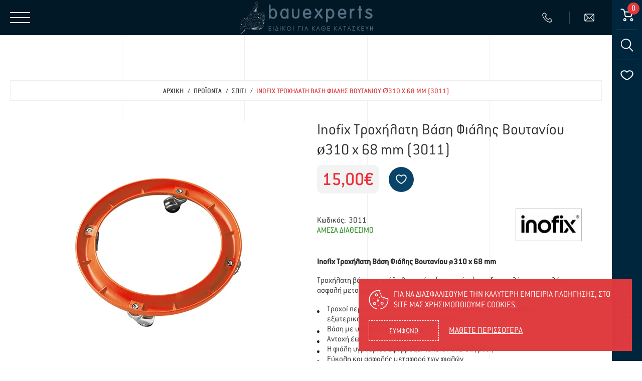

--- FILE ---
content_type: text/html; charset=UTF-8
request_url: https://www.bauexperts.gr/el/proionta/spiti/apothikeysi-organosi/diafora-3/inofix-trochilati-vasi-fialis-voytanioy-o310-x-68-mm-3011
body_size: 52497
content:



<!doctype html>
    <!--[if lt IE 7]>
    <html class="no-js lt-ie9 lt-ie8 lt-ie7">     <![endif]-->
    <!--[if IE 7]>
    <html class="no-js lt-ie9 lt-ie8">            <![endif]-->
    <!--[if IE 8]>
    <html class="no-js lt-ie9">                   <![endif]-->
    <!--[if gt IE 8]><!-->
    <html class="no-js" lang="el">      <!--<![endif]-->

    <head> <meta charset="utf-8">
<meta http-equiv="x-ua-compatible" content="ie=edge">
<title>Inofix Τροχήλατη Βάση Φιάλης Βουτανίου ø310 X 68 Mm  (3011), Σπίτι | bauexperts</title>

<link rel="shortcut icon" href="https://www.bauexperts.gr/favicon.ico?v=12" type="image/x-icon">
<link rel="icon" href="https://www.bauexperts.gr/favicon.ico?v=12" type="image/x-icon">

<meta name="viewport" content="width=device-width, initial-scale=1.0">
    <meta name="description" content="Inofix Τροχήλατη Βάση Φιάλης Βουτανίου ø310 x 68 mm  (3011) από την εταιρεία πώλησης εργαλείων, χρωμάτων και άλλα, Bauexperts στο Ηράκλειο κρήτης">

    <meta property="og:title"        content="Inofix Τροχήλατη Βάση Φιάλης Βουτανίου ø310 X 68 Mm  (3011), Σπίτι | bauexperts.gr">
    <meta property="og:description"  content="Inofix Τροχήλατη Βάση Φιάλης Βουτανίου ø310 x 68 mm  (3011) από την εταιρεία πώλησης εργαλείων, χρωμάτων και άλλα, Bauexperts στο Ηράκλειο κρήτης">
    <meta property="og:image"        content="https://static.bauexperts.gr/files/products/spiti/kouzina/inofix_skid3011_1_bauexperts.webp">
<meta property="fb:app_id"           content="5940064099339009">
    <meta property="og:type"         content="website">
    <meta property="og:url"          content="https://www.bauexperts.gr/el/proionta/spiti/inofix-trochilati-vasi-fialis-voytanioy-o310-x-68-mm-3011">
    <meta property="og:updated_time" content="2026-01-23 17:38:28">
    <meta property="og:site_name"    content="https://www.bauexperts.gr/">
    <meta property="og:locale"       content="el_GR">
    <meta name="format-detection"    content="telephone=no">

<link rel="preload" href="https://www.bauexperts.gr/fonts/conduit_light.woff2" as="font" type="font/woff2" crossorigin>
<link rel="preload" href="https://www.bauexperts.gr/fonts/conduit_medium.woff2" as="font" type="font/woff2" crossorigin>

<!-- DEFAULT STYLES -->
<style>html{line-height:1.15;-ms-text-size-adjust:100%;-webkit-text-size-adjust:100%;text-size-adjust:100%}body{margin:0;padding:0;counter-reset:excursions-cntr;-ms-overflow-style:none;scrollbar-width:none}.container::-webkit-scrollbar{display:none}input,select,textarea{-webkit-appearance:none}#body__inner{max-width:2560px;margin:0 auto;position:relative;z-index:50;min-height:100vh}article,aside,footer,header,nav,section{display:block}h1{font-size:2em;margin:.67em 0}figcaption,figure,main{display:block}figure{margin:1em 40px}a{background-color:transparent;-webkit-text-decoration-skip:objects;text-decoration-skip:objects}audio,video{display:inline-block}.fontFix{position:relative;top:2px}img{border-style:none;max-width:100%!important;max-height:100%!important;margin:0 auto}svg:not(:root){overflow:hidden}[type="checkbox"],[type="radio"]{box-sizing:border-box;padding:0}[type="search"]{-webkit-appearance:textfield;-moz-appearance:textfield;outline-offset:-2px}[type="search"]::-webkit-search-cancel-button,[type="search"]::-webkit-search-decoration{-webkit-appearance:none}html{color:#222;font-size:1em;line-height:1.4}audio,canvas,iframe,img,svg,video{vertical-align:middle}body,html{width:100%;margin:0;padding:0;font-family:'Roboto',sans-serif;color:#1a1a1a;line-height:1}h1,h2,h3,h4,h5,h6{font-family:'Roboto',sans-serif;color:#1a1a1a;margin:0;padding:0;line-height:1;font-weight:400}a{display:block;text-decoration:none;outline:none}img{display:block}*{--webkit-box-sizing:border-box;-moz-box-sizing:border-box;box-sizing:border-box;-webkit-font-smoothing:antialiased;-webkit-tap-highlight-color:transparent;font-kerning:none;-webkit-text-rendering:optimizeSpeed;text-rendering:optimizeSpeed}figure{margin:0;padding:0}input,textarea{-webkit-user-select:text!important;-ms-user-select:text!important;user-select:text!important}button,input,optgroup,select,textarea{font-family:sans-serif;font-size:100%;line-height:1.15;margin:0}button,input{overflow:visible}button,select{text-transform:none}button,html [type="button"],[type="reset"],[type="submit"]{-webkit-appearance:button;-moz-appearance:button}body{position:relative}.wd{width:calc(100% - 40px);margin:0 auto}.wdb{width:calc(100% - 20px);margin:0 auto}.wdf{width:100%}.wd--xl{max-width:1700px}.wd--l{max-width:1500px}.wd--m{max-width:1300px}.wd--s{max-width:1100px}.wd--xs{max-width:1000px}.clb{color:#262626}.img{position:absolute;top:0;left:0;width:100%;height:100%;object-fit:cover}.img--contain{object-fit:contain!important}#main{background-color:#fff;position:relative}:root{--hdr-hght:70px;--sdbr-wdth:60px;--sdbr-wdth-minus:-60px}@media only screen and (min-width: 1251px){.mobileOnly{display:none!important}.tabletOnly{display:none!important}.notDesktop{display:none!important}}@media only screen and (min-width: 765px) and (max-width: 1250px){.mobileOnly{display:none!important}.desktopOnly{display:none!important}.notTablet{display:none!important}}@media only screen and (max-width: 1250px){.wd{width:calc(100% - 20px)}:root{--hdr-hght:60px;--sdbr-wdth:40px}}@media only screen and (max-width: 764px){.tabletOnly{display:none!important}.desktopOnly{display:none!important}.notMobile{display:none!important}}</style>
<link rel="stylesheet" href="https://www.bauexperts.gr/css/default_non_critical.css?v=56">
<link rel="stylesheet" href="https://www.bauexperts.gr/css/header.css?v=56">
<link rel="stylesheet" href="https://www.bauexperts.gr/css/main.css?v=56">
<link rel="stylesheet" href="https://www.bauexperts.gr/css/cookies.css?v=56">
<link rel="stylesheet" href="https://www.bauexperts.gr/css/menu.css?v=56">
<link rel="stylesheet" href="https://www.bauexperts.gr/css/search.css?v=56">
<link rel="stylesheet" href="https://www.bauexperts.gr/css/sidebar.css?v=56">
<link rel="stylesheet" href="https://www.bauexperts.gr/css/miniCart.css?v=56">
<link rel="stylesheet" href="https://www.bauexperts.gr/css/loader.css?v=56">
<link rel="stylesheet" href="https://www.bauexperts.gr/css/modals.css?v=56">

<!-- STYLES PER MODULE -->
        <link rel="stylesheet" href="https://www.bauexperts.gr/css/products.css?v=56">
        <link rel="stylesheet" href="https://www.bauexperts.gr/css/product.css?v=56">
        <link rel="stylesheet" href="https://www.bauexperts.gr/css/nl-accordion.css?v=56">
        
<!-- DEFAULT STYLES -->
<link rel="stylesheet" href="https://www.bauexperts.gr/css/footer.css?v=56">
<link rel="stylesheet" type="text/css" href="https://static.bauexperts.gr/js/viewer/dist/jquery.fancybox.min.css" media="print" onload="this.media='all'"/>
        <link rel="canonical" href="https://www.bauexperts.gr/el/proionta/spiti/inofix-trochilati-vasi-fialis-voytanioy-o310-x-68-mm-3011">
        <meta content="index, follow" name="robots"/>
    
<!-- Google Tag Manager -->
<script>(function(w,d,s,l,i){w[l]=w[l]||[];w[l].push({'gtm.start':
            new Date().getTime(),event:'gtm.js'});var f=d.getElementsByTagName(s)[0],
        j=d.createElement(s),dl=l!='dataLayer'?'&l='+l:'';j.async=true;j.src=
        'https://www.googletagmanager.com/gtm.js?id='+i+dl;f.parentNode.insertBefore(j,f);
    })(window,document,'script','dataLayer','GTM-T2GHLMK');</script>
<!-- End Google Tag Manager --> </head>
    <body class=""> <!-- Google Tag Manager (noscript) -->
<noscript><iframe src="https://www.googletagmanager.com/ns.html?id=GTM-T2GHLMK"
                  height="0" width="0" style="display:none;visibility:hidden"></iframe></noscript>
<!-- End Google Tag Manager (noscript) --> <script>function couponCalculate(){let e=$("#coupon").val();openLoader(),$.post("https://www.bauexperts.gr/app/eshop/coupon_validation.php",{coupon:e,url:"https://www.bauexperts.gr/",url2:"https://static.bauexperts.gr/",lang:"el",langId:"1",pageModule:$("#pageModule").val(),secretKey:"kXkWb5TspDeLuTsyUxgu"},function(i){i=JSON.parse(i),closeLoader();let r="",n="",a="";switch(i.status){case"error":r=e?"<div class='coupon__message coupon__error'>Μη έγκυρο κουπόνι</div>":"";break;case"success":r="<div class='coupon__message coupon__success'>Το κουπόνι προστέθηκε με επιτυχία</div>",n='<div class="price__row price__row--coupon">\n            <span class="price__title price__title--coupon">Εκπτωση</span>\n            <span class="price price--coupon"> -'+priceRepresentationEU(parseFloat(i.discount))+'</span>\n            <input type="hidden" name="couponPrice" id="couponPrice" value="'+parseFloat(i.discount)+'">\n        </div>        <div class="price__row price__row--sumAfterDiscount">\n            <span class="price__title price__title--sumAfterDiscount">Νεο συνολο</span>\n            <span class="price price--sumAfterDiscount">'+priceRepresentationEU(parseFloat(i.totalPrice))+'</span>\n            <input type="hidden" name="couponPrice" id="priceAfterDiscount" value="'+parseFloat(i.totalPrice)+'">\n        </div>',a='<div class="miniCartPrice  visible" id="miniCartPriceCoupon">\n        <span class="miniCart__subText">Εκπτωση:</span>\n        <span class="miniCart__subPrice">-'+priceRepresentationEU(parseFloat(i.discount))+'</span>\n    </div>    <div class="miniCartPrice  visible" id="miniCartPriceAfterDiscount">\n        <span class="miniCart__subText">Νεο συνολο:</span>\n        <span class="miniCart__subPrice">'+priceRepresentationEU(parseFloat(i.totalPrice))+"</span>\n    </div>"}$(".coupon__message").remove(),$(".price__row--coupon").remove(),$(".price__row--sumAfterDiscount").remove(),$("#miniCartPriceCoupon").remove(),$("#miniCartPriceAfterDiscount").remove(),$(r).insertAfter($("#couponForm")),n?($(n).insertAfter($(".price--final")),$(a).insertAfter($(".miniCart__warning")),$("#miniCartPrice").html(priceRepresentationEU(parseFloat(i.totalPrice)))):$("#miniCartPrice").html(priceRepresentationEU(parseFloat(i.totalPrice)))})}</script>
    <div class="body__top">
        <div class="modals">
    <!-- MODAL -->
    <div class="modal tr tr--op" id="modal">
        <div class="modal__close" id="modalClose">
            <svg xmlns="http://www.w3.org/2000/svg" viewBox="0 0 13 13">
                <path fill="#262626"
                      d="M12.3 2.7L8.5 6.5l3.8 3.8c.6.6.6 1.5 0 2-.3.3-.6.4-1 .4s-.7-.1-1-.4L6.5 8.5l-3.8 3.8c-.3.3-.6.4-1 .4s-.7-.1-1-.4c-.6-.6-.6-1.5 0-2l3.8-3.8L.7 2.7C.1 2.1.1 1.2.7.7c.6-.6 1.5-.6 2 0l3.8 3.8L10.3.7c.6-.6 1.5-.6 2 0s.5 1.5 0 2z"/>
            </svg>
        </div>

        <div class="modal__title" id="modalTitle"></div>

        <ul class="modal__product" id="modalProduct"></ul>

        <div class="modal__buttons" id="modalButtons">
            <a class="modalButton continueCart tr tr--all" id="continueCart"
               aria-label="Μεταβαση στο καλαθι" href="https://www.bauexperts.gr/el/kalathi">
                <span>Μεταβαση στο καλαθι</span>
            </a>

            <div class="modalButton continueShopping tr tr--all" id="continueShopping">
                <span>Συνεχεια αγορων</span>
            </div>
        </div>
    </div>

    <!-- MODAL 2 -->
    <div class="modal tr tr--op" id="modalAlt">
        <div class="modal__top" id="modalTop">
            <div class="modal__title modal__title--alt" id="modalTitleAlt"><span></span></div>

            <div class="modal__close--alt" id="modalCloseAlt">
                <svg xmlns="http://www.w3.org/2000/svg" viewBox="0 0 13 13">
                    <path fill="#262626"
                          d="M12.3 2.7L8.5 6.5l3.8 3.8c.6.6.6 1.5 0 2-.3.3-.6.4-1 .4s-.7-.1-1-.4L6.5 8.5l-3.8 3.8c-.3.3-.6.4-1 .4s-.7-.1-1-.4c-.6-.6-.6-1.5 0-2l3.8-3.8L.7 2.7C.1 2.1.1 1.2.7.7c.6-.6 1.5-.6 2 0l3.8 3.8L10.3.7c.6-.6 1.5-.6 2 0s.5 1.5 0 2z"/>
                </svg>
            </div>
        </div>

        <div class="modal__message" id="modalMessage"></div>
    </div>

    <!-- MODAL BACKGROUND -->
    <div class="modal__bg tr tr--op" id="modalBg"></div>
</div>            <div class="cookies" id="cookies">
        <div class="cookies__text">
            <img src="https://www.bauexperts.gr/img/logos/logo.svg"
                 data-srcset="https://www.bauexperts.gr/img/cookies.svg" class="lazy cookies__img" alt="Συμφωνω">
            <div>Για να διασφαλισουμε την καλυτερη εμπειρια πλοηγησης, στο site μας χρησιμοποιουμε cookies.</div>
        </div>

        <div class="cookies__flex">
            <button class="cookies__button tr tr--all"><span class="fontFix">Συμφωνω</span></button>

                        <a class="cookies__link tr tr--c" href="https://www.bauexperts.gr/el/politiki-aporritoy-kai-cookies" id="cookies__link"
               aria-label="Cookies">Μαθετε περισσοτερα</a>
        </div>
    </div>
        <div class="loader" id="loader">
    <div class="loader__symbol">
        <svg xmlns="http://www.w3.org/2000/svg" stroke="#ffffff" viewBox="0 0 38 38">
            <g fill="none" fill-rule="evenodd" stroke-width="2" transform="translate(1 1)">
                <circle cx="18" cy="18" r="18" stroke-opacity=".8" stroke="#011826"/>
                <path stroke="#e03a3e" d="M36 18c0-9.94-8.06-18-18-18">
                    <animateTransform attributeName="transform" dur="1s" from="0 18 18" repeatCount="indefinite" to="360 18 18" type="rotate"/>
                </path>
            </g>
        </svg>
    </div>
</div>        <input type="hidden" name="page_module" id="page_module" value="products">
        <input type="hidden" name="globalLang" id="globalLang" value="el">
        <input type="hidden" name="globalLangId" id="globalLangId" value="1">
        <input type="hidden" name="globalUrl" id="globalUrl" value="https://www.bauexperts.gr/">
    </div>

    <div id="body__inner">
                <nav class="menu" id="menu">
                        <div class="menu__ulWrapper menu__ulWrapper--2" data-level="2" id="menu__ulWrapper__proionta">
                    <ul class="menu__ul menu__ul--2 tr tr--op"
                        id="menu__ul__proionta" data-level="2">
                        <!--
                     ___________________________________
                    |                                   |
                    | BACK FROM MENU <2>    |
                    |___________________________________|

                    -->
                        <li class="menu__back menu__back--2 mobileOnly">
                            <div class="menu__link menu__link--back menu__link--2 tr tr--all" data-level="2">
                                <svg xmlns="http://www.w3.org/2000/svg" viewBox="0 0 13 22">
                                    <path fill="#262626" fill-rule="evenodd" d="M10.4.9L.5 11l9.9 10.1 2.1-2.3L4.7 11l7.8-7.9z" clip-rule="evenodd"></path>
                                </svg>
                                <span class="fontFix">Πισω</span>
                            </div>
                        </li>

                                                        <!--
                                |
                              2 |   MENU <2>, LI <ergaleia>
                                |
                            -->
                                <li class="menu__li menu__li--2 "
                                    id="menu__li__ergaleia">
                                                                            <div class="menu__link menu__link--2                                         tr tr--all "
                                             id="menu__link__ergaleia" data-level="2">
                                            
                                            <!-- TITLE -->
                                            <span class="fontFix">Εργαλεια</span>

                                                                                            <!-- ARROW FOR NEXT STEP -->
                                                <img src="https://www.bauexperts.gr/img/menu_arrow.svg" alt="Εργαλεία" class="menu__arrow">
                                                                                    </div>

                                                                        </li>
                                                                                    <!--
                                |
                              2 |   MENU <2>, LI <m-a-p>
                                |
                            -->
                                <li class="menu__li menu__li--2 "
                                    id="menu__li__m-a-p">
                                                                            <div class="menu__link menu__link--2                                         tr tr--all "
                                             id="menu__link__m-a-p" data-level="2">
                                            
                                            <!-- TITLE -->
                                            <span class="fontFix">Μ.Α.Π.</span>

                                                                                            <!-- ARROW FOR NEXT STEP -->
                                                <img src="https://www.bauexperts.gr/img/menu_arrow.svg" alt="Μ.Α.Π." class="menu__arrow">
                                                                                    </div>

                                                                        </li>
                                                                                    <!--
                                |
                              2 |   MENU <2>, LI <kipos>
                                |
                            -->
                                <li class="menu__li menu__li--2 "
                                    id="menu__li__kipos">
                                                                            <div class="menu__link menu__link--2                                         tr tr--all "
                                             id="menu__link__kipos" data-level="2">
                                            
                                            <!-- TITLE -->
                                            <span class="fontFix">Κηπος</span>

                                                                                            <!-- ARROW FOR NEXT STEP -->
                                                <img src="https://www.bauexperts.gr/img/menu_arrow.svg" alt="Κήπος" class="menu__arrow">
                                                                                    </div>

                                                                        </li>
                                                                                    <!--
                                |
                              2 |   MENU <2>, LI <spiti>
                                |
                            -->
                                <li class="menu__li menu__li--2 selected"
                                    id="menu__li__spiti">
                                                                            <div class="menu__link menu__link--2                                         tr tr--all menu__link--selected"
                                             id="menu__link__spiti" data-level="2">
                                            
                                            <!-- TITLE -->
                                            <span class="fontFix">Σπιτι</span>

                                                                                            <!-- ARROW FOR NEXT STEP -->
                                                <img src="https://www.bauexperts.gr/img/menu_arrow.svg" alt="Σπίτι" class="menu__arrow">
                                                                                    </div>

                                                                        </li>
                                                                                    <!--
                                |
                              2 |   MENU <2>, LI <ichomonosi>
                                |
                            -->
                                <li class="menu__li menu__li--2 "
                                    id="menu__li__ichomonosi">
                                                                            <div class="menu__link menu__link--2                                         tr tr--all "
                                             id="menu__link__ichomonosi" data-level="2">
                                            
                                            <!-- TITLE -->
                                            <span class="fontFix">Ηχομονωση</span>

                                                                                            <!-- ARROW FOR NEXT STEP -->
                                                <img src="https://www.bauexperts.gr/img/menu_arrow.svg" alt="Ηχομόνωση" class="menu__arrow">
                                                                                    </div>

                                                                        </li>
                                                                                    <!--
                                |
                              2 |   MENU <2>, LI <antikradasmika>
                                |
                            -->
                                <li class="menu__li menu__li--2 "
                                    id="menu__li__antikradasmika">
                                                                            <div class="menu__link menu__link--2                                         tr tr--all "
                                             id="menu__link__antikradasmika" data-level="2">
                                            
                                            <!-- TITLE -->
                                            <span class="fontFix">Αντικραδασμικα</span>

                                                                                            <!-- ARROW FOR NEXT STEP -->
                                                <img src="https://www.bauexperts.gr/img/menu_arrow.svg" alt="Αντικραδασμικά" class="menu__arrow">
                                                                                    </div>

                                                                        </li>
                                                                                    <!--
                                |
                              2 |   MENU <2>, LI <eidi-kigkalerias-asfaleias>
                                |
                            -->
                                <li class="menu__li menu__li--2 "
                                    id="menu__li__eidi-kigkalerias-asfaleias">
                                                                            <div class="menu__link menu__link--2                                         tr tr--all "
                                             id="menu__link__eidi-kigkalerias-asfaleias" data-level="2">
                                            
                                            <!-- TITLE -->
                                            <span class="fontFix">Ειδη κιγκαλεριας / Ασφαλειας</span>

                                                                                            <!-- ARROW FOR NEXT STEP -->
                                                <img src="https://www.bauexperts.gr/img/menu_arrow.svg" alt="Είδη κιγκαλερίας / Ασφαλείας" class="menu__arrow">
                                                                                    </div>

                                                                        </li>
                                                                                    <!--
                                |
                              2 |   MENU <2>, LI <chromata>
                                |
                            -->
                                <li class="menu__li menu__li--2 "
                                    id="menu__li__chromata">
                                                                            <div class="menu__link menu__link--2                                         tr tr--all "
                                             id="menu__link__chromata" data-level="2">
                                            
                                            <!-- TITLE -->
                                            <span class="fontFix">Χρωματα</span>

                                                                                            <!-- ARROW FOR NEXT STEP -->
                                                <img src="https://www.bauexperts.gr/img/menu_arrow.svg" alt="Χρώματα" class="menu__arrow">
                                                                                    </div>

                                                                        </li>
                                                                                    <!--
                                |
                              2 |   MENU <2>, LI <ygromonosi>
                                |
                            -->
                                <li class="menu__li menu__li--2 "
                                    id="menu__li__ygromonosi">
                                                                            <div class="menu__link menu__link--2                                         tr tr--all "
                                             id="menu__link__ygromonosi" data-level="2">
                                            
                                            <!-- TITLE -->
                                            <span class="fontFix">Υγρομονωση</span>

                                                                                            <!-- ARROW FOR NEXT STEP -->
                                                <img src="https://www.bauexperts.gr/img/menu_arrow.svg" alt="Υγρομόνωση" class="menu__arrow">
                                                                                    </div>

                                                                        </li>
                                                                                    <!--
                                |
                              2 |   MENU <2>, LI <domika>
                                |
                            -->
                                <li class="menu__li menu__li--2 "
                                    id="menu__li__domika">
                                                                            <div class="menu__link menu__link--2                                         tr tr--all "
                                             id="menu__link__domika" data-level="2">
                                            
                                            <!-- TITLE -->
                                            <span class="fontFix">Δομικα</span>

                                                                                            <!-- ARROW FOR NEXT STEP -->
                                                <img src="https://www.bauexperts.gr/img/menu_arrow.svg" alt="Δομικά" class="menu__arrow">
                                                                                    </div>

                                                                        </li>
                                                                                    <!--
                                |
                              2 |   MENU <2>, LI <ilektrologika>
                                |
                            -->
                                <li class="menu__li menu__li--2 "
                                    id="menu__li__ilektrologika">
                                                                            <div class="menu__link menu__link--2                                         tr tr--all "
                                             id="menu__link__ilektrologika" data-level="2">
                                            
                                            <!-- TITLE -->
                                            <span class="fontFix">Ηλεκτρολογικα</span>

                                                                                            <!-- ARROW FOR NEXT STEP -->
                                                <img src="https://www.bauexperts.gr/img/menu_arrow.svg" alt="Ηλεκτρολογικά" class="menu__arrow">
                                                                                    </div>

                                                                        </li>
                                                                                    <!--
                                |
                              2 |   MENU <2>, LI <auto-moto>
                                |
                            -->
                                <li class="menu__li menu__li--2 "
                                    id="menu__li__auto-moto">
                                                                            <div class="menu__link menu__link--2                                         tr tr--all "
                                             id="menu__link__auto-moto" data-level="2">
                                            
                                            <!-- TITLE -->
                                            <span class="fontFix">Auto - Moto</span>

                                                                                            <!-- ARROW FOR NEXT STEP -->
                                                <img src="https://www.bauexperts.gr/img/menu_arrow.svg" alt="Auto - Moto" class="menu__arrow">
                                                                                    </div>

                                                                        </li>
                                                                                    <!--
                                |
                              2 |   MENU <2>, LI <prosfores>
                                |
                            -->
                                <li class="menu__li menu__li--2 "
                                    id="menu__li__prosfores">
                                                                            <a href="https://www.bauexperts.gr/el/proionta/prosfores"
                                           class="menu__link menu__link--2 tr tr--all "
                                           id="menu__link__prosfores" data-level="2">
                                            
                                            <!-- TITLE -->
                                            <span class="fontFix">Προσφορες</span>
                                        </a>
                                                                    </li>
                                                                        </ul>
                </div>
                            <div class="menu__ulWrapper menu__ulWrapper--3" data-level="3" id="menu__ulWrapper__ergaleia">
                    <ul class="menu__ul menu__ul--3 tr tr--op"
                        id="menu__ul__ergaleia" data-level="3">
                        <!--
                     ___________________________________
                    |                                   |
                    | BACK FROM MENU <3>    |
                    |___________________________________|

                    -->
                        <li class="menu__back menu__back--3 mobileOnly">
                            <div class="menu__link menu__link--back menu__link--3 tr tr--all" data-level="3">
                                <svg xmlns="http://www.w3.org/2000/svg" viewBox="0 0 13 22">
                                    <path fill="#262626" fill-rule="evenodd" d="M10.4.9L.5 11l9.9 10.1 2.1-2.3L4.7 11l7.8-7.9z" clip-rule="evenodd"></path>
                                </svg>
                                <span class="fontFix">Πισω</span>
                            </div>
                        </li>

                                                        <!--
                                |
                              3 |   MENU <3>, LI <ilektrika>
                                |
                            -->
                                <li class="menu__li menu__li--3 "
                                    id="menu__li__ilektrika">
                                                                            <div class="menu__link menu__link--3 menu__link--noHover                                        tr tr--all "
                                             id="menu__link__ilektrika" data-level="3">
                                                                                            <!-- IMAGE FOR 3rd LEVEL ONLY -->
                                                <picture class="pct">
                                                                                                        <img src="https://www.bauexperts.gr/img/logos/logo.svg" data-srcset="https://static.bauexperts.gr/230x140/products_categories/hlektrika.webp" class="lazy img"
                                                         alt="Ηλεκτρικά">
                                                </picture>
                                            
                                            <!-- TITLE -->
                                            <span class="fontFix">Ηλεκτρικα</span>

                                                                                    </div>

                                                                                    <!--
                                            |
                                         4  |    SUB-MENU <4>, <ilektrika>
                                            |
                                        -->
                                            <ul class="menu__subUl menu__subUl--4 tr tr--op notMobile" data-level="4"
                                                id="menu__subUl__ilektrika">
                                                                                                        <!--
                                                        |
                                                      4 |   SUB-MENU <4>, SUB-LI <aloifadoroi>
                                                        |
                                                    -->
                                                        <li class="menu__subLi menu__subLi--4 "
                                                            id="menu__subLi__aloifadoroi">
                                                                                                                            <a href="https://www.bauexperts.gr/el/proionta/ergaleia/ilektrika/aloifadoroi"
                                                                   class="menu__subLink menu__subLink--4 tr tr--c
                                                               "
                                                                   id="menu__subLink__aloifadoroi"
                                                                   data-level="4">

                                                                    <!-- TITLE -->
                                                                    <span class="fontFix">Αλοιφαδόροι</span>
                                                                </a>
                                                                                                                    </li>
                                                                                                            <!--
                                                        |
                                                      4 |   SUB-MENU <4>, SUB-LI <alysopriona-5>
                                                        |
                                                    -->
                                                        <li class="menu__subLi menu__subLi--4 "
                                                            id="menu__subLi__alysopriona-5">
                                                                                                                            <a href="https://www.bauexperts.gr/el/proionta/ergaleia/ilektrika/alysopriona-5"
                                                                   class="menu__subLink menu__subLink--4 tr tr--c
                                                               "
                                                                   id="menu__subLink__alysopriona-5"
                                                                   data-level="4">

                                                                    <!-- TITLE -->
                                                                    <span class="fontFix">Αλυσοπρίονα</span>
                                                                </a>
                                                                                                                    </li>
                                                                                                            <!--
                                                        |
                                                      4 |   SUB-MENU <4>, SUB-LI <anadeytires>
                                                        |
                                                    -->
                                                        <li class="menu__subLi menu__subLi--4 "
                                                            id="menu__subLi__anadeytires">
                                                                                                                            <a href="https://www.bauexperts.gr/el/proionta/ergaleia/ilektrika/anadeytires"
                                                                   class="menu__subLink menu__subLink--4 tr tr--c
                                                               "
                                                                   id="menu__subLink__anadeytires"
                                                                   data-level="4">

                                                                    <!-- TITLE -->
                                                                    <span class="fontFix">Αναδευτήρες</span>
                                                                </a>
                                                                                                                    </li>
                                                                                                            <!--
                                                        |
                                                      4 |   SUB-MENU <4>, SUB-LI <antlies-piestika>
                                                        |
                                                    -->
                                                        <li class="menu__subLi menu__subLi--4 "
                                                            id="menu__subLi__antlies-piestika">
                                                                                                                            <a href="https://www.bauexperts.gr/el/proionta/ergaleia/ilektrika/antlies-piestika"
                                                                   class="menu__subLink menu__subLink--4 tr tr--c
                                                               "
                                                                   id="menu__subLink__antlies-piestika"
                                                                   data-level="4">

                                                                    <!-- TITLE -->
                                                                    <span class="fontFix">Αντλίες - Πιεστικά</span>
                                                                </a>
                                                                                                                    </li>
                                                                                                            <!--
                                                        |
                                                      4 |   SUB-MENU <4>, SUB-LI <goniakoi-trochoi>
                                                        |
                                                    -->
                                                        <li class="menu__subLi menu__subLi--4 "
                                                            id="menu__subLi__goniakoi-trochoi">
                                                                                                                            <a href="https://www.bauexperts.gr/el/proionta/ergaleia/ilektrika/goniakoi-trochoi"
                                                                   class="menu__subLink menu__subLink--4 tr tr--c
                                                               "
                                                                   id="menu__subLink__goniakoi-trochoi"
                                                                   data-level="4">

                                                                    <!-- TITLE -->
                                                                    <span class="fontFix">Γωνιακοί Τροχοί</span>
                                                                </a>
                                                                                                                    </li>
                                                                                                            <!--
                                                        |
                                                      4 |   SUB-MENU <4>, SUB-LI <diskopriona>
                                                        |
                                                    -->
                                                        <li class="menu__subLi menu__subLi--4 "
                                                            id="menu__subLi__diskopriona">
                                                                                                                            <a href="https://www.bauexperts.gr/el/proionta/ergaleia/ilektrika/diskopriona"
                                                                   class="menu__subLink menu__subLink--4 tr tr--c
                                                               "
                                                                   id="menu__subLink__diskopriona"
                                                                   data-level="4">

                                                                    <!-- TITLE -->
                                                                    <span class="fontFix">Δισκοπρίονα</span>
                                                                </a>
                                                                                                                    </li>
                                                                                                            <!--
                                                        |
                                                      4 |   SUB-MENU <4>, SUB-LI <drapana>
                                                        |
                                                    -->
                                                        <li class="menu__subLi menu__subLi--4 "
                                                            id="menu__subLi__drapana">
                                                                                                                            <a href="https://www.bauexperts.gr/el/proionta/ergaleia/ilektrika/drapana"
                                                                   class="menu__subLink menu__subLink--4 tr tr--c
                                                               "
                                                                   id="menu__subLink__drapana"
                                                                   data-level="4">

                                                                    <!-- TITLE -->
                                                                    <span class="fontFix">Δράπανα</span>
                                                                </a>
                                                                                                                    </li>
                                                                                                            <!--
                                                        |
                                                      4 |   SUB-MENU <4>, SUB-LI <katsavidia>
                                                        |
                                                    -->
                                                        <li class="menu__subLi menu__subLi--4 "
                                                            id="menu__subLi__katsavidia">
                                                                                                                            <a href="https://www.bauexperts.gr/el/proionta/ergaleia/ilektrika/katsavidia"
                                                                   class="menu__subLink menu__subLink--4 tr tr--c
                                                               "
                                                                   id="menu__subLink__katsavidia"
                                                                   data-level="4">

                                                                    <!-- TITLE -->
                                                                    <span class="fontFix">Κατσαβίδια</span>
                                                                </a>
                                                                                                                    </li>
                                                                                                            <!--
                                                        |
                                                      4 |   SUB-MENU <4>, SUB-LI <kontaropriona-3>
                                                        |
                                                    -->
                                                        <li class="menu__subLi menu__subLi--4 "
                                                            id="menu__subLi__kontaropriona-3">
                                                                                                                            <a href="https://www.bauexperts.gr/el/proionta/ergaleia/ilektrika/kontaropriona-3"
                                                                   class="menu__subLink menu__subLink--4 tr tr--c
                                                               "
                                                                   id="menu__subLink__kontaropriona-3"
                                                                   data-level="4">

                                                                    <!-- TITLE -->
                                                                    <span class="fontFix">Κονταροπρίονα</span>
                                                                </a>
                                                                                                                    </li>
                                                                                                            <!--
                                                        |
                                                      4 |   SUB-MENU <4>, SUB-LI <koftes>
                                                        |
                                                    -->
                                                        <li class="menu__subLi menu__subLi--4 "
                                                            id="menu__subLi__koftes">
                                                                                                                            <a href="https://www.bauexperts.gr/el/proionta/ergaleia/ilektrika/koftes"
                                                                   class="menu__subLink menu__subLink--4 tr tr--c
                                                               "
                                                                   id="menu__subLink__koftes"
                                                                   data-level="4">

                                                                    <!-- TITLE -->
                                                                    <span class="fontFix">Κόφτες</span>
                                                                </a>
                                                                                                                    </li>
                                                                                                            <!--
                                                        |
                                                      4 |   SUB-MENU <4>, SUB-LI <pistoleta>
                                                        |
                                                    -->
                                                        <li class="menu__subLi menu__subLi--4 "
                                                            id="menu__subLi__pistoleta">
                                                                                                                            <a href="https://www.bauexperts.gr/el/proionta/ergaleia/ilektrika/pistoleta"
                                                                   class="menu__subLink menu__subLink--4 tr tr--c
                                                               "
                                                                   id="menu__subLink__pistoleta"
                                                                   data-level="4">

                                                                    <!-- TITLE -->
                                                                    <span class="fontFix">Πιστολέτα</span>
                                                                </a>
                                                                                                                    </li>
                                                                                                            <!--
                                                        |
                                                      4 |   SUB-MENU <4>, SUB-LI <pistolia-vafis>
                                                        |
                                                    -->
                                                        <li class="menu__subLi menu__subLi--4 "
                                                            id="menu__subLi__pistolia-vafis">
                                                                                                                            <a href="https://www.bauexperts.gr/el/proionta/ergaleia/ilektrika/pistolia-vafis"
                                                                   class="menu__subLink menu__subLink--4 tr tr--c
                                                               "
                                                                   id="menu__subLink__pistolia-vafis"
                                                                   data-level="4">

                                                                    <!-- TITLE -->
                                                                    <span class="fontFix">Πιστόλια Βαφής</span>
                                                                </a>
                                                                                                                    </li>
                                                                                                            <!--
                                                        |
                                                      4 |   SUB-MENU <4>, SUB-LI <pistolia-thermoy-aeros>
                                                        |
                                                    -->
                                                        <li class="menu__subLi menu__subLi--4 "
                                                            id="menu__subLi__pistolia-thermoy-aeros">
                                                                                                                            <a href="https://www.bauexperts.gr/el/proionta/ergaleia/ilektrika/pistolia-thermoy-aeros"
                                                                   class="menu__subLink menu__subLink--4 tr tr--c
                                                               "
                                                                   id="menu__subLink__pistolia-thermoy-aeros"
                                                                   data-level="4">

                                                                    <!-- TITLE -->
                                                                    <span class="fontFix">Πιστόλια Θερμού Αέρος</span>
                                                                </a>
                                                                                                                    </li>
                                                                                                            <!--
                                                        |
                                                      4 |   SUB-MENU <4>, SUB-LI <polyergaleia>
                                                        |
                                                    -->
                                                        <li class="menu__subLi menu__subLi--4 "
                                                            id="menu__subLi__polyergaleia">
                                                                                                                            <a href="https://www.bauexperts.gr/el/proionta/ergaleia/ilektrika/polyergaleia"
                                                                   class="menu__subLink menu__subLink--4 tr tr--c
                                                               "
                                                                   id="menu__subLink__polyergaleia"
                                                                   data-level="4">

                                                                    <!-- TITLE -->
                                                                    <span class="fontFix">Πολυεργαλεία</span>
                                                                </a>
                                                                                                                    </li>
                                                                                                            <!--
                                                        |
                                                      4 |   SUB-MENU <4>, SUB-LI <seges-spathoseges-segatses>
                                                        |
                                                    -->
                                                        <li class="menu__subLi menu__subLi--4 "
                                                            id="menu__subLi__seges-spathoseges-segatses">
                                                                                                                            <a href="https://www.bauexperts.gr/el/proionta/ergaleia/ilektrika/seges-spathoseges-segatses"
                                                                   class="menu__subLink menu__subLink--4 tr tr--c
                                                               "
                                                                   id="menu__subLink__seges-spathoseges-segatses"
                                                                   data-level="4">

                                                                    <!-- TITLE -->
                                                                    <span class="fontFix">Σέγες - Σπαθόσεγες - Σεγάτσες</span>
                                                                </a>
                                                                                                                    </li>
                                                                                                            <!--
                                                        |
                                                      4 |   SUB-MENU <4>, SUB-LI <skaptika-3>
                                                        |
                                                    -->
                                                        <li class="menu__subLi menu__subLi--4 "
                                                            id="menu__subLi__skaptika-3">
                                                                                                                            <a href="https://www.bauexperts.gr/el/proionta/ergaleia/ilektrika/skaptika-3"
                                                                   class="menu__subLink menu__subLink--4 tr tr--c
                                                               "
                                                                   id="menu__subLink__skaptika-3"
                                                                   data-level="4">

                                                                    <!-- TITLE -->
                                                                    <span class="fontFix">Σκαπτικά</span>
                                                                </a>
                                                                                                                    </li>
                                                                                                            <!--
                                                        |
                                                      4 |   SUB-MENU <4>, SUB-LI <sygkollisi>
                                                        |
                                                    -->
                                                        <li class="menu__subLi menu__subLi--4 "
                                                            id="menu__subLi__sygkollisi">
                                                                                                                            <a href="https://www.bauexperts.gr/el/proionta/ergaleia/ilektrika/sygkollisi"
                                                                   class="menu__subLink menu__subLink--4 tr tr--c
                                                               "
                                                                   id="menu__subLink__sygkollisi"
                                                                   data-level="4">

                                                                    <!-- TITLE -->
                                                                    <span class="fontFix">Συγκόλληση</span>
                                                                </a>
                                                                                                                    </li>
                                                                                                            <!--
                                                        |
                                                      4 |   SUB-MENU <4>, SUB-LI <triveia-2>
                                                        |
                                                    -->
                                                        <li class="menu__subLi menu__subLi--4 "
                                                            id="menu__subLi__triveia-2">
                                                                                                                            <a href="https://www.bauexperts.gr/el/proionta/ergaleia/ilektrika/triveia-2"
                                                                   class="menu__subLink menu__subLink--4 tr tr--c
                                                               "
                                                                   id="menu__subLink__triveia-2"
                                                                   data-level="4">

                                                                    <!-- TITLE -->
                                                                    <span class="fontFix">Τριβεία</span>
                                                                </a>
                                                                                                                    </li>
                                                                                                            <!--
                                                        |
                                                      4 |   SUB-MENU <4>, SUB-LI <fysitires>
                                                        |
                                                    -->
                                                        <li class="menu__subLi menu__subLi--4 "
                                                            id="menu__subLi__fysitires">
                                                                                                                            <a href="https://www.bauexperts.gr/el/proionta/ergaleia/ilektrika/fysitires"
                                                                   class="menu__subLink menu__subLink--4 tr tr--c
                                                               "
                                                                   id="menu__subLink__fysitires"
                                                                   data-level="4">

                                                                    <!-- TITLE -->
                                                                    <span class="fontFix">Φυσητήρες</span>
                                                                </a>
                                                                                                                    </li>
                                                                                                            <!--
                                                        |
                                                      4 |   SUB-MENU <4>, SUB-LI <chlookoptika-2>
                                                        |
                                                    -->
                                                        <li class="menu__subLi menu__subLi--4 "
                                                            id="menu__subLi__chlookoptika-2">
                                                                                                                            <a href="https://www.bauexperts.gr/el/proionta/ergaleia/ilektrika/chlookoptika-2"
                                                                   class="menu__subLink menu__subLink--4 tr tr--c
                                                               "
                                                                   id="menu__subLink__chlookoptika-2"
                                                                   data-level="4">

                                                                    <!-- TITLE -->
                                                                    <span class="fontFix">Χλοοκοπτικά</span>
                                                                </a>
                                                                                                                    </li>
                                                                                                            <!--
                                                        |
                                                      4 |   SUB-MENU <4>, SUB-LI <trochistika>
                                                        |
                                                    -->
                                                        <li class="menu__subLi menu__subLi--4 "
                                                            id="menu__subLi__trochistika">
                                                                                                                            <a href="https://www.bauexperts.gr/el/proionta/ergaleia/ilektrika/trochistika"
                                                                   class="menu__subLink menu__subLink--4 tr tr--c
                                                               "
                                                                   id="menu__subLink__trochistika"
                                                                   data-level="4">

                                                                    <!-- TITLE -->
                                                                    <span class="fontFix">Τροχιστικά</span>
                                                                </a>
                                                                                                                    </li>
                                                                                                            <!--
                                                        |
                                                      4 |   SUB-MENU <4>, SUB-LI <faltsopriona-pagkopriona>
                                                        |
                                                    -->
                                                        <li class="menu__subLi menu__subLi--4 "
                                                            id="menu__subLi__faltsopriona-pagkopriona">
                                                                                                                            <a href="https://www.bauexperts.gr/el/proionta/ergaleia/ilektrika/faltsopriona-pagkopriona"
                                                                   class="menu__subLink menu__subLink--4 tr tr--c
                                                               "
                                                                   id="menu__subLink__faltsopriona-pagkopriona"
                                                                   data-level="4">

                                                                    <!-- TITLE -->
                                                                    <span class="fontFix">Φαλτσοπρίονα - Παγκοπρίονα</span>
                                                                </a>
                                                                                                                    </li>
                                                                                                            <!--
                                                        |
                                                      4 |   SUB-MENU <4>, SUB-LI <metaschimatistes>
                                                        |
                                                    -->
                                                        <li class="menu__subLi menu__subLi--4 "
                                                            id="menu__subLi__metaschimatistes">
                                                                                                                            <a href="https://www.bauexperts.gr/el/proionta/ergaleia/ilektrika/metaschimatistes"
                                                                   class="menu__subLink menu__subLink--4 tr tr--c
                                                               "
                                                                   id="menu__subLink__metaschimatistes"
                                                                   data-level="4">

                                                                    <!-- TITLE -->
                                                                    <span class="fontFix">Μετασχηματιστές</span>
                                                                </a>
                                                                                                                    </li>
                                                                                                            <!--
                                                        |
                                                      4 |   SUB-MENU <4>, SUB-LI <plystika-1>
                                                        |
                                                    -->
                                                        <li class="menu__subLi menu__subLi--4 "
                                                            id="menu__subLi__plystika-1">
                                                                                                                            <a href="https://www.bauexperts.gr/el/proionta/ergaleia/ilektrika/plystika-1"
                                                                   class="menu__subLink menu__subLink--4 tr tr--c
                                                               "
                                                                   id="menu__subLink__plystika-1"
                                                                   data-level="4">

                                                                    <!-- TITLE -->
                                                                    <span class="fontFix">Πλυστικά</span>
                                                                </a>
                                                                                                                    </li>
                                                                                                </ul>
                                                                        </li>
                                                                                    <!--
                                |
                              3 |   MENU <3>, LI <cheiros>
                                |
                            -->
                                <li class="menu__li menu__li--3 "
                                    id="menu__li__cheiros">
                                                                            <div class="menu__link menu__link--3 menu__link--noHover                                        tr tr--all "
                                             id="menu__link__cheiros" data-level="3">
                                                                                            <!-- IMAGE FOR 3rd LEVEL ONLY -->
                                                <picture class="pct">
                                                                                                        <img src="https://www.bauexperts.gr/img/logos/logo.svg" data-srcset="https://static.bauexperts.gr/230x140/products_categories/xeiros_tools.webp" class="lazy img"
                                                         alt="Χειρός">
                                                </picture>
                                            
                                            <!-- TITLE -->
                                            <span class="fontFix">Χειρος</span>

                                                                                    </div>

                                                                                    <!--
                                            |
                                         4  |    SUB-MENU <4>, <cheiros>
                                            |
                                        -->
                                            <ul class="menu__subUl menu__subUl--4 tr tr--op notMobile" data-level="4"
                                                id="menu__subUl__cheiros">
                                                                                                        <!--
                                                        |
                                                      4 |   SUB-MENU <4>, SUB-LI <katsavidia-2>
                                                        |
                                                    -->
                                                        <li class="menu__subLi menu__subLi--4 "
                                                            id="menu__subLi__katsavidia-2">
                                                                                                                            <a href="https://www.bauexperts.gr/el/proionta/ergaleia/cheiros/katsavidia-2"
                                                                   class="menu__subLink menu__subLink--4 tr tr--c
                                                               "
                                                                   id="menu__subLink__katsavidia-2"
                                                                   data-level="4">

                                                                    <!-- TITLE -->
                                                                    <span class="fontFix">Κατσαβίδια</span>
                                                                </a>
                                                                                                                    </li>
                                                                                                            <!--
                                                        |
                                                      4 |   SUB-MENU <4>, SUB-LI <kleidia-kastanies-karydakia>
                                                        |
                                                    -->
                                                        <li class="menu__subLi menu__subLi--4 "
                                                            id="menu__subLi__kleidia-kastanies-karydakia">
                                                                                                                            <a href="https://www.bauexperts.gr/el/proionta/ergaleia/cheiros/kleidia-kastanies-karydakia"
                                                                   class="menu__subLink menu__subLink--4 tr tr--c
                                                               "
                                                                   id="menu__subLink__kleidia-kastanies-karydakia"
                                                                   data-level="4">

                                                                    <!-- TITLE -->
                                                                    <span class="fontFix">Κλειδιά - Καστάνιες - Καρυδάκια</span>
                                                                </a>
                                                                                                                    </li>
                                                                                                            <!--
                                                        |
                                                      4 |   SUB-MENU <4>, SUB-LI <mytes-katsavidion>
                                                        |
                                                    -->
                                                        <li class="menu__subLi menu__subLi--4 "
                                                            id="menu__subLi__mytes-katsavidion">
                                                                                                                            <a href="https://www.bauexperts.gr/el/proionta/ergaleia/cheiros/mytes-katsavidion"
                                                                   class="menu__subLink menu__subLink--4 tr tr--c
                                                               "
                                                                   id="menu__subLink__mytes-katsavidion"
                                                                   data-level="4">

                                                                    <!-- TITLE -->
                                                                    <span class="fontFix">Μύτες Κατσαβιδιών</span>
                                                                </a>
                                                                                                                    </li>
                                                                                                            <!--
                                                        |
                                                      4 |   SUB-MENU <4>, SUB-LI <xiras-domisis>
                                                        |
                                                    -->
                                                        <li class="menu__subLi menu__subLi--4 "
                                                            id="menu__subLi__xiras-domisis">
                                                                                                                            <a href="https://www.bauexperts.gr/el/proionta/ergaleia/cheiros/xiras-domisis"
                                                                   class="menu__subLink menu__subLink--4 tr tr--c
                                                               "
                                                                   id="menu__subLink__xiras-domisis"
                                                                   data-level="4">

                                                                    <!-- TITLE -->
                                                                    <span class="fontFix">Ξηράς Δόμησης</span>
                                                                </a>
                                                                                                                    </li>
                                                                                                            <!--
                                                        |
                                                      4 |   SUB-MENU <4>, SUB-LI <pensoeidi>
                                                        |
                                                    -->
                                                        <li class="menu__subLi menu__subLi--4 "
                                                            id="menu__subLi__pensoeidi">
                                                                                                                            <a href="https://www.bauexperts.gr/el/proionta/ergaleia/cheiros/pensoeidi"
                                                                   class="menu__subLink menu__subLink--4 tr tr--c
                                                               "
                                                                   id="menu__subLink__pensoeidi"
                                                                   data-level="4">

                                                                    <!-- TITLE -->
                                                                    <span class="fontFix">Πενσoειδή</span>
                                                                </a>
                                                                                                                    </li>
                                                                                                            <!--
                                                        |
                                                      4 |   SUB-MENU <4>, SUB-LI <pistolia>
                                                        |
                                                    -->
                                                        <li class="menu__subLi menu__subLi--4 "
                                                            id="menu__subLi__pistolia">
                                                                                                                            <a href="https://www.bauexperts.gr/el/proionta/ergaleia/cheiros/pistolia"
                                                                   class="menu__subLink menu__subLink--4 tr tr--c
                                                               "
                                                                   id="menu__subLink__pistolia"
                                                                   data-level="4">

                                                                    <!-- TITLE -->
                                                                    <span class="fontFix">Πιστόλια</span>
                                                                </a>
                                                                                                                    </li>
                                                                                                            <!--
                                                        |
                                                      4 |   SUB-MENU <4>, SUB-LI <spatoyles-kontaria-1>
                                                        |
                                                    -->
                                                        <li class="menu__subLi menu__subLi--4 "
                                                            id="menu__subLi__spatoyles-kontaria-1">
                                                                                                                            <a href="https://www.bauexperts.gr/el/proionta/ergaleia/cheiros/spatoyles-kontaria-1"
                                                                   class="menu__subLink menu__subLink--4 tr tr--c
                                                               "
                                                                   id="menu__subLink__spatoyles-kontaria-1"
                                                                   data-level="4">

                                                                    <!-- TITLE -->
                                                                    <span class="fontFix">Σπάτουλες - Κοντάρια</span>
                                                                </a>
                                                                                                                    </li>
                                                                                                            <!--
                                                        |
                                                      4 |   SUB-MENU <4>, SUB-LI <synergeioy-1>
                                                        |
                                                    -->
                                                        <li class="menu__subLi menu__subLi--4 "
                                                            id="menu__subLi__synergeioy-1">
                                                                                                                            <a href="https://www.bauexperts.gr/el/proionta/ergaleia/cheiros/synergeioy-1"
                                                                   class="menu__subLink menu__subLink--4 tr tr--c
                                                               "
                                                                   id="menu__subLink__synergeioy-1"
                                                                   data-level="4">

                                                                    <!-- TITLE -->
                                                                    <span class="fontFix">Συνεργείου</span>
                                                                </a>
                                                                                                                    </li>
                                                                                                            <!--
                                                        |
                                                      4 |   SUB-MENU <4>, SUB-LI <koftes-picheis-tanalies-psalidia>
                                                        |
                                                    -->
                                                        <li class="menu__subLi menu__subLi--4 "
                                                            id="menu__subLi__koftes-picheis-tanalies-psalidia">
                                                                                                                            <a href="https://www.bauexperts.gr/el/proionta/ergaleia/cheiros/koftes-picheis-tanalies-psalidia"
                                                                   class="menu__subLink menu__subLink--4 tr tr--c
                                                               "
                                                                   id="menu__subLink__koftes-picheis-tanalies-psalidia"
                                                                   data-level="4">

                                                                    <!-- TITLE -->
                                                                    <span class="fontFix">Κόφτες - Πήχεις - Τανάλιες - Ψαλίδια</span>
                                                                </a>
                                                                                                                    </li>
                                                                                                            <!--
                                                        |
                                                      4 |   SUB-MENU <4>, SUB-LI <lames-kopis>
                                                        |
                                                    -->
                                                        <li class="menu__subLi menu__subLi--4 "
                                                            id="menu__subLi__lames-kopis">
                                                                                                                            <a href="https://www.bauexperts.gr/el/proionta/ergaleia/cheiros/lames-kopis"
                                                                   class="menu__subLink menu__subLink--4 tr tr--c
                                                               "
                                                                   id="menu__subLink__lames-kopis"
                                                                   data-level="4">

                                                                    <!-- TITLE -->
                                                                    <span class="fontFix">Λάμες Κοπής</span>
                                                                </a>
                                                                                                                    </li>
                                                                                                </ul>
                                                                        </li>
                                                                                    <!--
                                |
                              3 |   MENU <3>, LI <mpatarias>
                                |
                            -->
                                <li class="menu__li menu__li--3 "
                                    id="menu__li__mpatarias">
                                                                            <div class="menu__link menu__link--3 menu__link--noHover                                        tr tr--all "
                                             id="menu__link__mpatarias" data-level="3">
                                                                                            <!-- IMAGE FOR 3rd LEVEL ONLY -->
                                                <picture class="pct">
                                                                                                        <img src="https://www.bauexperts.gr/img/logos/logo.svg" data-srcset="https://static.bauexperts.gr/230x140/products_categories/batarias_tools.webp" class="lazy img"
                                                         alt="Μπαταρίας">
                                                </picture>
                                            
                                            <!-- TITLE -->
                                            <span class="fontFix">Μπαταριας</span>

                                                                                    </div>

                                                                                    <!--
                                            |
                                         4  |    SUB-MENU <4>, <mpatarias>
                                            |
                                        -->
                                            <ul class="menu__subUl menu__subUl--4 tr tr--op notMobile" data-level="4"
                                                id="menu__subUl__mpatarias">
                                                                                                        <!--
                                                        |
                                                      4 |   SUB-MENU <4>, SUB-LI <aerosympiestes>
                                                        |
                                                    -->
                                                        <li class="menu__subLi menu__subLi--4 "
                                                            id="menu__subLi__aerosympiestes">
                                                                                                                            <a href="https://www.bauexperts.gr/el/proionta/ergaleia/mpatarias/aerosympiestes"
                                                                   class="menu__subLink menu__subLink--4 tr tr--c
                                                               "
                                                                   id="menu__subLink__aerosympiestes"
                                                                   data-level="4">

                                                                    <!-- TITLE -->
                                                                    <span class="fontFix">Αεροσυμπιεστές</span>
                                                                </a>
                                                                                                                    </li>
                                                                                                            <!--
                                                        |
                                                      4 |   SUB-MENU <4>, SUB-LI <anadeytires-1>
                                                        |
                                                    -->
                                                        <li class="menu__subLi menu__subLi--4 "
                                                            id="menu__subLi__anadeytires-1">
                                                                                                                            <a href="https://www.bauexperts.gr/el/proionta/ergaleia/mpatarias/anadeytires-1"
                                                                   class="menu__subLink menu__subLink--4 tr tr--c
                                                               "
                                                                   id="menu__subLink__anadeytires-1"
                                                                   data-level="4">

                                                                    <!-- TITLE -->
                                                                    <span class="fontFix">Αναδευτήρες</span>
                                                                </a>
                                                                                                                    </li>
                                                                                                            <!--
                                                        |
                                                      4 |   SUB-MENU <4>, SUB-LI <aloifadoroi-1>
                                                        |
                                                    -->
                                                        <li class="menu__subLi menu__subLi--4 "
                                                            id="menu__subLi__aloifadoroi-1">
                                                                                                                            <a href="https://www.bauexperts.gr/el/proionta/ergaleia/mpatarias/aloifadoroi-1"
                                                                   class="menu__subLink menu__subLink--4 tr tr--c
                                                               "
                                                                   id="menu__subLink__aloifadoroi-1"
                                                                   data-level="4">

                                                                    <!-- TITLE -->
                                                                    <span class="fontFix">Αλοιφαδόροι</span>
                                                                </a>
                                                                                                                    </li>
                                                                                                            <!--
                                                        |
                                                      4 |   SUB-MENU <4>, SUB-LI <alysopriona-3>
                                                        |
                                                    -->
                                                        <li class="menu__subLi menu__subLi--4 "
                                                            id="menu__subLi__alysopriona-3">
                                                                                                                            <a href="https://www.bauexperts.gr/el/proionta/ergaleia/mpatarias/alysopriona-3"
                                                                   class="menu__subLink menu__subLink--4 tr tr--c
                                                               "
                                                                   id="menu__subLink__alysopriona-3"
                                                                   data-level="4">

                                                                    <!-- TITLE -->
                                                                    <span class="fontFix">Αλυσοπρίονα</span>
                                                                </a>
                                                                                                                    </li>
                                                                                                            <!--
                                                        |
                                                      4 |   SUB-MENU <4>, SUB-LI <goniakoi-trochoi-1>
                                                        |
                                                    -->
                                                        <li class="menu__subLi menu__subLi--4 "
                                                            id="menu__subLi__goniakoi-trochoi-1">
                                                                                                                            <a href="https://www.bauexperts.gr/el/proionta/ergaleia/mpatarias/goniakoi-trochoi-1"
                                                                   class="menu__subLink menu__subLink--4 tr tr--c
                                                               "
                                                                   id="menu__subLink__goniakoi-trochoi-1"
                                                                   data-level="4">

                                                                    <!-- TITLE -->
                                                                    <span class="fontFix">Γωνιακοί Τροχοί</span>
                                                                </a>
                                                                                                                    </li>
                                                                                                            <!--
                                                        |
                                                      4 |   SUB-MENU <4>, SUB-LI <diskopriona-1>
                                                        |
                                                    -->
                                                        <li class="menu__subLi menu__subLi--4 "
                                                            id="menu__subLi__diskopriona-1">
                                                                                                                            <a href="https://www.bauexperts.gr/el/proionta/ergaleia/mpatarias/diskopriona-1"
                                                                   class="menu__subLink menu__subLink--4 tr tr--c
                                                               "
                                                                   id="menu__subLink__diskopriona-1"
                                                                   data-level="4">

                                                                    <!-- TITLE -->
                                                                    <span class="fontFix">Δισκοπρίονα</span>
                                                                </a>
                                                                                                                    </li>
                                                                                                            <!--
                                                        |
                                                      4 |   SUB-MENU <4>, SUB-LI <drapanokatsavida>
                                                        |
                                                    -->
                                                        <li class="menu__subLi menu__subLi--4 "
                                                            id="menu__subLi__drapanokatsavida">
                                                                                                                            <a href="https://www.bauexperts.gr/el/proionta/ergaleia/mpatarias/drapanokatsavida"
                                                                   class="menu__subLink menu__subLink--4 tr tr--c
                                                               "
                                                                   id="menu__subLink__drapanokatsavida"
                                                                   data-level="4">

                                                                    <!-- TITLE -->
                                                                    <span class="fontFix">Δραπανοκατσάβιδα</span>
                                                                </a>
                                                                                                                    </li>
                                                                                                            <!--
                                                        |
                                                      4 |   SUB-MENU <4>, SUB-LI <elaioravdistika>
                                                        |
                                                    -->
                                                        <li class="menu__subLi menu__subLi--4 "
                                                            id="menu__subLi__elaioravdistika">
                                                                                                                            <a href="https://www.bauexperts.gr/el/proionta/ergaleia/mpatarias/elaioravdistika"
                                                                   class="menu__subLink menu__subLink--4 tr tr--c
                                                               "
                                                                   id="menu__subLink__elaioravdistika"
                                                                   data-level="4">

                                                                    <!-- TITLE -->
                                                                    <span class="fontFix">Ελαιοραβδιστικά</span>
                                                                </a>
                                                                                                                    </li>
                                                                                                            <!--
                                                        |
                                                      4 |   SUB-MENU <4>, SUB-LI <icheia-radiofona>
                                                        |
                                                    -->
                                                        <li class="menu__subLi menu__subLi--4 "
                                                            id="menu__subLi__icheia-radiofona">
                                                                                                                            <a href="https://www.bauexperts.gr/el/proionta/ergaleia/mpatarias/icheia-radiofona"
                                                                   class="menu__subLink menu__subLink--4 tr tr--c
                                                               "
                                                                   id="menu__subLink__icheia-radiofona"
                                                                   data-level="4">

                                                                    <!-- TITLE -->
                                                                    <span class="fontFix">Ηχεία - Ραδιόφωνα</span>
                                                                </a>
                                                                                                                    </li>
                                                                                                            <!--
                                                        |
                                                      4 |   SUB-MENU <4>, SUB-LI <thamnokoptika-2>
                                                        |
                                                    -->
                                                        <li class="menu__subLi menu__subLi--4 "
                                                            id="menu__subLi__thamnokoptika-2">
                                                                                                                            <a href="https://www.bauexperts.gr/el/proionta/ergaleia/mpatarias/thamnokoptika-2"
                                                                   class="menu__subLink menu__subLink--4 tr tr--c
                                                               "
                                                                   id="menu__subLink__thamnokoptika-2"
                                                                   data-level="4">

                                                                    <!-- TITLE -->
                                                                    <span class="fontFix">Θαμνοκοπτικά</span>
                                                                </a>
                                                                                                                    </li>
                                                                                                            <!--
                                                        |
                                                      4 |   SUB-MENU <4>, SUB-LI <karfotika>
                                                        |
                                                    -->
                                                        <li class="menu__subLi menu__subLi--4 "
                                                            id="menu__subLi__karfotika">
                                                                                                                            <a href="https://www.bauexperts.gr/el/proionta/ergaleia/mpatarias/karfotika"
                                                                   class="menu__subLink menu__subLink--4 tr tr--c
                                                               "
                                                                   id="menu__subLink__karfotika"
                                                                   data-level="4">

                                                                    <!-- TITLE -->
                                                                    <span class="fontFix">Καρφωτικά</span>
                                                                </a>
                                                                                                                    </li>
                                                                                                            <!--
                                                        |
                                                      4 |   SUB-MENU <4>, SUB-LI <katedafistika-skaptika>
                                                        |
                                                    -->
                                                        <li class="menu__subLi menu__subLi--4 "
                                                            id="menu__subLi__katedafistika-skaptika">
                                                                                                                            <a href="https://www.bauexperts.gr/el/proionta/ergaleia/mpatarias/katedafistika-skaptika"
                                                                   class="menu__subLink menu__subLink--4 tr tr--c
                                                               "
                                                                   id="menu__subLink__katedafistika-skaptika"
                                                                   data-level="4">

                                                                    <!-- TITLE -->
                                                                    <span class="fontFix">Κατεδαφιστικά - Σκαπτικά</span>
                                                                </a>
                                                                                                                    </li>
                                                                                                            <!--
                                                        |
                                                      4 |   SUB-MENU <4>, SUB-LI <katsavidia-1>
                                                        |
                                                    -->
                                                        <li class="menu__subLi menu__subLi--4 "
                                                            id="menu__subLi__katsavidia-1">
                                                                                                                            <a href="https://www.bauexperts.gr/el/proionta/ergaleia/mpatarias/katsavidia-1"
                                                                   class="menu__subLink menu__subLink--4 tr tr--c
                                                               "
                                                                   id="menu__subLink__katsavidia-1"
                                                                   data-level="4">

                                                                    <!-- TITLE -->
                                                                    <span class="fontFix">Κατσαβίδια</span>
                                                                </a>
                                                                                                                    </li>
                                                                                                            <!--
                                                        |
                                                      4 |   SUB-MENU <4>, SUB-LI <kontaropriona-4>
                                                        |
                                                    -->
                                                        <li class="menu__subLi menu__subLi--4 "
                                                            id="menu__subLi__kontaropriona-4">
                                                                                                                            <a href="https://www.bauexperts.gr/el/proionta/ergaleia/mpatarias/kontaropriona-4"
                                                                   class="menu__subLink menu__subLink--4 tr tr--c
                                                               "
                                                                   id="menu__subLink__kontaropriona-4"
                                                                   data-level="4">

                                                                    <!-- TITLE -->
                                                                    <span class="fontFix">Κονταροπρίονα</span>
                                                                </a>
                                                                                                                    </li>
                                                                                                            <!--
                                                        |
                                                      4 |   SUB-MENU <4>, SUB-LI <koptika>
                                                        |
                                                    -->
                                                        <li class="menu__subLi menu__subLi--4 "
                                                            id="menu__subLi__koptika">
                                                                                                                            <a href="https://www.bauexperts.gr/el/proionta/ergaleia/mpatarias/koptika"
                                                                   class="menu__subLink menu__subLink--4 tr tr--c
                                                               "
                                                                   id="menu__subLink__koptika"
                                                                   data-level="4">

                                                                    <!-- TITLE -->
                                                                    <span class="fontFix">Κοπτικά</span>
                                                                </a>
                                                                                                                    </li>
                                                                                                            <!--
                                                        |
                                                      4 |   SUB-MENU <4>, SUB-LI <mpoylonokleida-1>
                                                        |
                                                    -->
                                                        <li class="menu__subLi menu__subLi--4 "
                                                            id="menu__subLi__mpoylonokleida-1">
                                                                                                                            <a href="https://www.bauexperts.gr/el/proionta/ergaleia/mpatarias/mpoylonokleida-1"
                                                                   class="menu__subLink menu__subLink--4 tr tr--c
                                                               "
                                                                   id="menu__subLink__mpoylonokleida-1"
                                                                   data-level="4">

                                                                    <!-- TITLE -->
                                                                    <span class="fontFix">Μπουλονόκλειδα</span>
                                                                </a>
                                                                                                                    </li>
                                                                                                            <!--
                                                        |
                                                      4 |   SUB-MENU <4>, SUB-LI <pistoleta-1>
                                                        |
                                                    -->
                                                        <li class="menu__subLi menu__subLi--4 "
                                                            id="menu__subLi__pistoleta-1">
                                                                                                                            <a href="https://www.bauexperts.gr/el/proionta/ergaleia/mpatarias/pistoleta-1"
                                                                   class="menu__subLink menu__subLink--4 tr tr--c
                                                               "
                                                                   id="menu__subLink__pistoleta-1"
                                                                   data-level="4">

                                                                    <!-- TITLE -->
                                                                    <span class="fontFix">Πιστολέτα</span>
                                                                </a>
                                                                                                                    </li>
                                                                                                            <!--
                                                        |
                                                      4 |   SUB-MENU <4>, SUB-LI <pistolia-thermoy-aeros-1>
                                                        |
                                                    -->
                                                        <li class="menu__subLi menu__subLi--4 "
                                                            id="menu__subLi__pistolia-thermoy-aeros-1">
                                                                                                                            <a href="https://www.bauexperts.gr/el/proionta/ergaleia/mpatarias/pistolia-thermoy-aeros-1"
                                                                   class="menu__subLink menu__subLink--4 tr tr--c
                                                               "
                                                                   id="menu__subLink__pistolia-thermoy-aeros-1"
                                                                   data-level="4">

                                                                    <!-- TITLE -->
                                                                    <span class="fontFix">Πιστόλια Θερμού Αέρος</span>
                                                                </a>
                                                                                                                    </li>
                                                                                                            <!--
                                                        |
                                                      4 |   SUB-MENU <4>, SUB-LI <polyergaleia-1>
                                                        |
                                                    -->
                                                        <li class="menu__subLi menu__subLi--4 "
                                                            id="menu__subLi__polyergaleia-1">
                                                                                                                            <a href="https://www.bauexperts.gr/el/proionta/ergaleia/mpatarias/polyergaleia-1"
                                                                   class="menu__subLink menu__subLink--4 tr tr--c
                                                               "
                                                                   id="menu__subLink__polyergaleia-1"
                                                                   data-level="4">

                                                                    <!-- TITLE -->
                                                                    <span class="fontFix">Πολυεργαλεία</span>
                                                                </a>
                                                                                                                    </li>
                                                                                                            <!--
                                                        |
                                                      4 |   SUB-MENU <4>, SUB-LI <provoleas>
                                                        |
                                                    -->
                                                        <li class="menu__subLi menu__subLi--4 "
                                                            id="menu__subLi__provoleas">
                                                                                                                            <a href="https://www.bauexperts.gr/el/proionta/ergaleia/mpatarias/provoleas"
                                                                   class="menu__subLink menu__subLink--4 tr tr--c
                                                               "
                                                                   id="menu__subLink__provoleas"
                                                                   data-level="4">

                                                                    <!-- TITLE -->
                                                                    <span class="fontFix">Προβολέας</span>
                                                                </a>
                                                                                                                    </li>
                                                                                                            <!--
                                                        |
                                                      4 |   SUB-MENU <4>, SUB-LI <seges-spathoseges-segatses-1>
                                                        |
                                                    -->
                                                        <li class="menu__subLi menu__subLi--4 "
                                                            id="menu__subLi__seges-spathoseges-segatses-1">
                                                                                                                            <a href="https://www.bauexperts.gr/el/proionta/ergaleia/mpatarias/seges-spathoseges-segatses-1"
                                                                   class="menu__subLink menu__subLink--4 tr tr--c
                                                               "
                                                                   id="menu__subLink__seges-spathoseges-segatses-1"
                                                                   data-level="4">

                                                                    <!-- TITLE -->
                                                                    <span class="fontFix">Σέγες - Σπαθόσεγες - Σεγάτσες</span>
                                                                </a>
                                                                                                                    </li>
                                                                                                            <!--
                                                        |
                                                      4 |   SUB-MENU <4>, SUB-LI <triveia-1>
                                                        |
                                                    -->
                                                        <li class="menu__subLi menu__subLi--4 "
                                                            id="menu__subLi__triveia-1">
                                                                                                                            <a href="https://www.bauexperts.gr/el/proionta/ergaleia/mpatarias/triveia-1"
                                                                   class="menu__subLink menu__subLink--4 tr tr--c
                                                               "
                                                                   id="menu__subLink__triveia-1"
                                                                   data-level="4">

                                                                    <!-- TITLE -->
                                                                    <span class="fontFix">Τριβεία</span>
                                                                </a>
                                                                                                                    </li>
                                                                                                            <!--
                                                        |
                                                      4 |   SUB-MENU <4>, SUB-LI <faltsopriona>
                                                        |
                                                    -->
                                                        <li class="menu__subLi menu__subLi--4 "
                                                            id="menu__subLi__faltsopriona">
                                                                                                                            <a href="https://www.bauexperts.gr/el/proionta/ergaleia/mpatarias/faltsopriona"
                                                                   class="menu__subLink menu__subLink--4 tr tr--c
                                                               "
                                                                   id="menu__subLink__faltsopriona"
                                                                   data-level="4">

                                                                    <!-- TITLE -->
                                                                    <span class="fontFix">Φαλτσοπρίονα</span>
                                                                </a>
                                                                                                                    </li>
                                                                                                            <!--
                                                        |
                                                      4 |   SUB-MENU <4>, SUB-LI <fortisi-mpataries-syntirisi>
                                                        |
                                                    -->
                                                        <li class="menu__subLi menu__subLi--4 "
                                                            id="menu__subLi__fortisi-mpataries-syntirisi">
                                                                                                                            <a href="https://www.bauexperts.gr/el/proionta/ergaleia/mpatarias/fortisi-mpataries-syntirisi"
                                                                   class="menu__subLink menu__subLink--4 tr tr--c
                                                               "
                                                                   id="menu__subLink__fortisi-mpataries-syntirisi"
                                                                   data-level="4">

                                                                    <!-- TITLE -->
                                                                    <span class="fontFix">Φόρτιση - Μπαταρίες - Συντήρηση</span>
                                                                </a>
                                                                                                                    </li>
                                                                                                            <!--
                                                        |
                                                      4 |   SUB-MENU <4>, SUB-LI <fysitires-1>
                                                        |
                                                    -->
                                                        <li class="menu__subLi menu__subLi--4 "
                                                            id="menu__subLi__fysitires-1">
                                                                                                                            <a href="https://www.bauexperts.gr/el/proionta/ergaleia/mpatarias/fysitires-1"
                                                                   class="menu__subLink menu__subLink--4 tr tr--c
                                                               "
                                                                   id="menu__subLink__fysitires-1"
                                                                   data-level="4">

                                                                    <!-- TITLE -->
                                                                    <span class="fontFix">Φυσητήρες</span>
                                                                </a>
                                                                                                                    </li>
                                                                                                            <!--
                                                        |
                                                      4 |   SUB-MENU <4>, SUB-LI <psalidia-mporntoyras-3>
                                                        |
                                                    -->
                                                        <li class="menu__subLi menu__subLi--4 "
                                                            id="menu__subLi__psalidia-mporntoyras-3">
                                                                                                                            <a href="https://www.bauexperts.gr/el/proionta/ergaleia/mpatarias/psalidia-mporntoyras-3"
                                                                   class="menu__subLink menu__subLink--4 tr tr--c
                                                               "
                                                                   id="menu__subLink__psalidia-mporntoyras-3"
                                                                   data-level="4">

                                                                    <!-- TITLE -->
                                                                    <span class="fontFix">Ψαλίδια Μπορντούρας</span>
                                                                </a>
                                                                                                                    </li>
                                                                                                            <!--
                                                        |
                                                      4 |   SUB-MENU <4>, SUB-LI <psalidia-kladematos-1>
                                                        |
                                                    -->
                                                        <li class="menu__subLi menu__subLi--4 "
                                                            id="menu__subLi__psalidia-kladematos-1">
                                                                                                                            <a href="https://www.bauexperts.gr/el/proionta/ergaleia/mpatarias/psalidia-kladematos-1"
                                                                   class="menu__subLink menu__subLink--4 tr tr--c
                                                               "
                                                                   id="menu__subLink__psalidia-kladematos-1"
                                                                   data-level="4">

                                                                    <!-- TITLE -->
                                                                    <span class="fontFix">Ψαλίδια Κλαδέματος</span>
                                                                </a>
                                                                                                                    </li>
                                                                                                            <!--
                                                        |
                                                      4 |   SUB-MENU <4>, SUB-LI <chlookoptika-4>
                                                        |
                                                    -->
                                                        <li class="menu__subLi menu__subLi--4 "
                                                            id="menu__subLi__chlookoptika-4">
                                                                                                                            <a href="https://www.bauexperts.gr/el/proionta/ergaleia/mpatarias/chlookoptika-4"
                                                                   class="menu__subLink menu__subLink--4 tr tr--c
                                                               "
                                                                   id="menu__subLink__chlookoptika-4"
                                                                   data-level="4">

                                                                    <!-- TITLE -->
                                                                    <span class="fontFix">Χλοοκοπτικά</span>
                                                                </a>
                                                                                                                    </li>
                                                                                                </ul>
                                                                        </li>
                                                                                    <!--
                                |
                              3 |   MENU <3>, LI <venzinis-petrelaioy>
                                |
                            -->
                                <li class="menu__li menu__li--3 "
                                    id="menu__li__venzinis-petrelaioy">
                                                                            <div class="menu__link menu__link--3 menu__link--noHover                                        tr tr--all "
                                             id="menu__link__venzinis-petrelaioy" data-level="3">
                                                                                            <!-- IMAGE FOR 3rd LEVEL ONLY -->
                                                <picture class="pct">
                                                                                                        <img src="https://www.bauexperts.gr/img/logos/logo.svg" data-srcset="https://static.bauexperts.gr/230x140/products_categories/venzinis.webp" class="lazy img"
                                                         alt="Βενζίνης-Πετρελαίου">
                                                </picture>
                                            
                                            <!-- TITLE -->
                                            <span class="fontFix">Βενζινης-Πετρελαιου</span>

                                                                                    </div>

                                                                                    <!--
                                            |
                                         4  |    SUB-MENU <4>, <venzinis-petrelaioy>
                                            |
                                        -->
                                            <ul class="menu__subUl menu__subUl--4 tr tr--op notMobile" data-level="4"
                                                id="menu__subUl__venzinis-petrelaioy">
                                                                                                        <!--
                                                        |
                                                      4 |   SUB-MENU <4>, SUB-LI <alysopriona>
                                                        |
                                                    -->
                                                        <li class="menu__subLi menu__subLi--4 "
                                                            id="menu__subLi__alysopriona">
                                                                                                                            <a href="https://www.bauexperts.gr/el/proionta/ergaleia/venzinis-petrelaioy/alysopriona"
                                                                   class="menu__subLink menu__subLink--4 tr tr--c
                                                               "
                                                                   id="menu__subLink__alysopriona"
                                                                   data-level="4">

                                                                    <!-- TITLE -->
                                                                    <span class="fontFix">Αλυσοπρίονα</span>
                                                                </a>
                                                                                                                    </li>
                                                                                                            <!--
                                                        |
                                                      4 |   SUB-MENU <4>, SUB-LI <gennitries>
                                                        |
                                                    -->
                                                        <li class="menu__subLi menu__subLi--4 "
                                                            id="menu__subLi__gennitries">
                                                                                                                            <a href="https://www.bauexperts.gr/el/proionta/ergaleia/venzinis-petrelaioy/gennitries"
                                                                   class="menu__subLink menu__subLink--4 tr tr--c
                                                               "
                                                                   id="menu__subLink__gennitries"
                                                                   data-level="4">

                                                                    <!-- TITLE -->
                                                                    <span class="fontFix">Γεννήτριες</span>
                                                                </a>
                                                                                                                    </li>
                                                                                                            <!--
                                                        |
                                                      4 |   SUB-MENU <4>, SUB-LI <donitis-mpetoy>
                                                        |
                                                    -->
                                                        <li class="menu__subLi menu__subLi--4 "
                                                            id="menu__subLi__donitis-mpetoy">
                                                                                                                            <a href="https://www.bauexperts.gr/el/proionta/ergaleia/venzinis-petrelaioy/donitis-mpetoy"
                                                                   class="menu__subLink menu__subLink--4 tr tr--c
                                                               "
                                                                   id="menu__subLink__donitis-mpetoy"
                                                                   data-level="4">

                                                                    <!-- TITLE -->
                                                                    <span class="fontFix">Δονητής Μπετού</span>
                                                                </a>
                                                                                                                    </li>
                                                                                                            <!--
                                                        |
                                                      4 |   SUB-MENU <4>, SUB-LI <thamnokoptika>
                                                        |
                                                    -->
                                                        <li class="menu__subLi menu__subLi--4 "
                                                            id="menu__subLi__thamnokoptika">
                                                                                                                            <a href="https://www.bauexperts.gr/el/proionta/ergaleia/venzinis-petrelaioy/thamnokoptika"
                                                                   class="menu__subLink menu__subLink--4 tr tr--c
                                                               "
                                                                   id="menu__subLink__thamnokoptika"
                                                                   data-level="4">

                                                                    <!-- TITLE -->
                                                                    <span class="fontFix">Θαμνοκοπτικά</span>
                                                                </a>
                                                                                                                    </li>
                                                                                                            <!--
                                                        |
                                                      4 |   SUB-MENU <4>, SUB-LI <thrymmatistes>
                                                        |
                                                    -->
                                                        <li class="menu__subLi menu__subLi--4 "
                                                            id="menu__subLi__thrymmatistes">
                                                                                                                            <a href="https://www.bauexperts.gr/el/proionta/ergaleia/venzinis-petrelaioy/thrymmatistes"
                                                                   class="menu__subLink menu__subLink--4 tr tr--c
                                                               "
                                                                   id="menu__subLink__thrymmatistes"
                                                                   data-level="4">

                                                                    <!-- TITLE -->
                                                                    <span class="fontFix">Θρυμματιστές</span>
                                                                </a>
                                                                                                                    </li>
                                                                                                            <!--
                                                        |
                                                      4 |   SUB-MENU <4>, SUB-LI <polyergaleia-amp-exartimata>
                                                        |
                                                    -->
                                                        <li class="menu__subLi menu__subLi--4 "
                                                            id="menu__subLi__polyergaleia-amp-exartimata">
                                                                                                                            <a href="https://www.bauexperts.gr/el/proionta/ergaleia/venzinis-petrelaioy/polyergaleia-amp-exartimata"
                                                                   class="menu__subLink menu__subLink--4 tr tr--c
                                                               "
                                                                   id="menu__subLink__polyergaleia-amp-exartimata"
                                                                   data-level="4">

                                                                    <!-- TITLE -->
                                                                    <span class="fontFix">Πολυεργαλεία &amp; Εξαρτήματα</span>
                                                                </a>
                                                                                                                    </li>
                                                                                                            <!--
                                                        |
                                                      4 |   SUB-MENU <4>, SUB-LI <plystika-michanimata>
                                                        |
                                                    -->
                                                        <li class="menu__subLi menu__subLi--4 "
                                                            id="menu__subLi__plystika-michanimata">
                                                                                                                            <a href="https://www.bauexperts.gr/el/proionta/ergaleia/venzinis-petrelaioy/plystika-michanimata"
                                                                   class="menu__subLink menu__subLink--4 tr tr--c
                                                               "
                                                                   id="menu__subLink__plystika-michanimata"
                                                                   data-level="4">

                                                                    <!-- TITLE -->
                                                                    <span class="fontFix">Πλυστικά Μηχανήματα</span>
                                                                </a>
                                                                                                                    </li>
                                                                                                            <!--
                                                        |
                                                      4 |   SUB-MENU <4>, SUB-LI <skaptika>
                                                        |
                                                    -->
                                                        <li class="menu__subLi menu__subLi--4 "
                                                            id="menu__subLi__skaptika">
                                                                                                                            <a href="https://www.bauexperts.gr/el/proionta/ergaleia/venzinis-petrelaioy/skaptika"
                                                                   class="menu__subLink menu__subLink--4 tr tr--c
                                                               "
                                                                   id="menu__subLink__skaptika"
                                                                   data-level="4">

                                                                    <!-- TITLE -->
                                                                    <span class="fontFix">Σκαπτικά</span>
                                                                </a>
                                                                                                                    </li>
                                                                                                            <!--
                                                        |
                                                      4 |   SUB-MENU <4>, SUB-LI <triveles>
                                                        |
                                                    -->
                                                        <li class="menu__subLi menu__subLi--4 "
                                                            id="menu__subLi__triveles">
                                                                                                                            <a href="https://www.bauexperts.gr/el/proionta/ergaleia/venzinis-petrelaioy/triveles"
                                                                   class="menu__subLink menu__subLink--4 tr tr--c
                                                               "
                                                                   id="menu__subLink__triveles"
                                                                   data-level="4">

                                                                    <!-- TITLE -->
                                                                    <span class="fontFix">Τριβέλες</span>
                                                                </a>
                                                                                                                    </li>
                                                                                                            <!--
                                                        |
                                                      4 |   SUB-MENU <4>, SUB-LI <chlookoptika>
                                                        |
                                                    -->
                                                        <li class="menu__subLi menu__subLi--4 "
                                                            id="menu__subLi__chlookoptika">
                                                                                                                            <a href="https://www.bauexperts.gr/el/proionta/ergaleia/venzinis-petrelaioy/chlookoptika"
                                                                   class="menu__subLink menu__subLink--4 tr tr--c
                                                               "
                                                                   id="menu__subLink__chlookoptika"
                                                                   data-level="4">

                                                                    <!-- TITLE -->
                                                                    <span class="fontFix">Χλοοκοπτικά</span>
                                                                </a>
                                                                                                                    </li>
                                                                                                            <!--
                                                        |
                                                      4 |   SUB-MENU <4>, SUB-LI <fysitires-aporrofitires>
                                                        |
                                                    -->
                                                        <li class="menu__subLi menu__subLi--4 "
                                                            id="menu__subLi__fysitires-aporrofitires">
                                                                                                                            <a href="https://www.bauexperts.gr/el/proionta/ergaleia/venzinis-petrelaioy/fysitires-aporrofitires"
                                                                   class="menu__subLink menu__subLink--4 tr tr--c
                                                               "
                                                                   id="menu__subLink__fysitires-aporrofitires"
                                                                   data-level="4">

                                                                    <!-- TITLE -->
                                                                    <span class="fontFix">Φυσητήρες - Απορροφητήρες</span>
                                                                </a>
                                                                                                                    </li>
                                                                                                            <!--
                                                        |
                                                      4 |   SUB-MENU <4>, SUB-LI <psalidia-mporntoyras>
                                                        |
                                                    -->
                                                        <li class="menu__subLi menu__subLi--4 "
                                                            id="menu__subLi__psalidia-mporntoyras">
                                                                                                                            <a href="https://www.bauexperts.gr/el/proionta/ergaleia/venzinis-petrelaioy/psalidia-mporntoyras"
                                                                   class="menu__subLink menu__subLink--4 tr tr--c
                                                               "
                                                                   id="menu__subLink__psalidia-mporntoyras"
                                                                   data-level="4">

                                                                    <!-- TITLE -->
                                                                    <span class="fontFix">Ψαλίδια Μπορντούρας</span>
                                                                </a>
                                                                                                                    </li>
                                                                                                            <!--
                                                        |
                                                      4 |   SUB-MENU <4>, SUB-LI <psekastika>
                                                        |
                                                    -->
                                                        <li class="menu__subLi menu__subLi--4 "
                                                            id="menu__subLi__psekastika">
                                                                                                                            <a href="https://www.bauexperts.gr/el/proionta/ergaleia/venzinis-petrelaioy/psekastika"
                                                                   class="menu__subLink menu__subLink--4 tr tr--c
                                                               "
                                                                   id="menu__subLink__psekastika"
                                                                   data-level="4">

                                                                    <!-- TITLE -->
                                                                    <span class="fontFix">Ψεκαστικά</span>
                                                                </a>
                                                                                                                    </li>
                                                                                                </ul>
                                                                        </li>
                                                                                    <!--
                                |
                              3 |   MENU <3>, LI <aeros>
                                |
                            -->
                                <li class="menu__li menu__li--3 "
                                    id="menu__li__aeros">
                                                                            <div class="menu__link menu__link--3 menu__link--noHover                                        tr tr--all "
                                             id="menu__link__aeros" data-level="3">
                                                                                            <!-- IMAGE FOR 3rd LEVEL ONLY -->
                                                <picture class="pct">
                                                                                                        <img src="https://www.bauexperts.gr/img/logos/logo.svg" data-srcset="https://static.bauexperts.gr/230x140/products_categories/aeros.webp" class="lazy img"
                                                         alt="Αέρος">
                                                </picture>
                                            
                                            <!-- TITLE -->
                                            <span class="fontFix">Αερος</span>

                                                                                    </div>

                                                                                    <!--
                                            |
                                         4  |    SUB-MENU <4>, <aeros>
                                            |
                                        -->
                                            <ul class="menu__subUl menu__subUl--4 tr tr--op notMobile" data-level="4"
                                                id="menu__subUl__aeros">
                                                                                                        <!--
                                                        |
                                                      4 |   SUB-MENU <4>, SUB-LI <aerosympiestes-2>
                                                        |
                                                    -->
                                                        <li class="menu__subLi menu__subLi--4 "
                                                            id="menu__subLi__aerosympiestes-2">
                                                                                                                            <a href="https://www.bauexperts.gr/el/proionta/ergaleia/aeros/aerosympiestes-2"
                                                                   class="menu__subLink menu__subLink--4 tr tr--c
                                                               "
                                                                   id="menu__subLink__aerosympiestes-2"
                                                                   data-level="4">

                                                                    <!-- TITLE -->
                                                                    <span class="fontFix">Αεροσυμπιεστές</span>
                                                                </a>
                                                                                                                    </li>
                                                                                                            <!--
                                                        |
                                                      4 |   SUB-MENU <4>, SUB-LI <exartimata-axesoyar-2>
                                                        |
                                                    -->
                                                        <li class="menu__subLi menu__subLi--4 "
                                                            id="menu__subLi__exartimata-axesoyar-2">
                                                                                                                            <a href="https://www.bauexperts.gr/el/proionta/ergaleia/aeros/exartimata-axesoyar-2"
                                                                   class="menu__subLink menu__subLink--4 tr tr--c
                                                               "
                                                                   id="menu__subLink__exartimata-axesoyar-2"
                                                                   data-level="4">

                                                                    <!-- TITLE -->
                                                                    <span class="fontFix">Εξαρτήματα - Αξεσουάρ</span>
                                                                </a>
                                                                                                                    </li>
                                                                                                            <!--
                                                        |
                                                      4 |   SUB-MENU <4>, SUB-LI <ergaleia-synergeioy-aytokiniton>
                                                        |
                                                    -->
                                                        <li class="menu__subLi menu__subLi--4 "
                                                            id="menu__subLi__ergaleia-synergeioy-aytokiniton">
                                                                                                                            <a href="https://www.bauexperts.gr/el/proionta/ergaleia/aeros/ergaleia-synergeioy-aytokiniton"
                                                                   class="menu__subLink menu__subLink--4 tr tr--c
                                                               "
                                                                   id="menu__subLink__ergaleia-synergeioy-aytokiniton"
                                                                   data-level="4">

                                                                    <!-- TITLE -->
                                                                    <span class="fontFix">Εργαλεία Συνεργείου Αυτοκινήτων</span>
                                                                </a>
                                                                                                                    </li>
                                                                                                            <!--
                                                        |
                                                      4 |   SUB-MENU <4>, SUB-LI <karfotika-4>
                                                        |
                                                    -->
                                                        <li class="menu__subLi menu__subLi--4 "
                                                            id="menu__subLi__karfotika-4">
                                                                                                                            <a href="https://www.bauexperts.gr/el/proionta/ergaleia/aeros/karfotika-4"
                                                                   class="menu__subLink menu__subLink--4 tr tr--c
                                                               "
                                                                   id="menu__subLink__karfotika-4"
                                                                   data-level="4">

                                                                    <!-- TITLE -->
                                                                    <span class="fontFix">Καρφωτικά</span>
                                                                </a>
                                                                                                                    </li>
                                                                                                            <!--
                                                        |
                                                      4 |   SUB-MENU <4>, SUB-LI <diafora-8>
                                                        |
                                                    -->
                                                        <li class="menu__subLi menu__subLi--4 "
                                                            id="menu__subLi__diafora-8">
                                                                                                                            <a href="https://www.bauexperts.gr/el/proionta/ergaleia/aeros/diafora-8"
                                                                   class="menu__subLink menu__subLink--4 tr tr--c
                                                               "
                                                                   id="menu__subLink__diafora-8"
                                                                   data-level="4">

                                                                    <!-- TITLE -->
                                                                    <span class="fontFix">Διάφορα</span>
                                                                </a>
                                                                                                                    </li>
                                                                                                            <!--
                                                        |
                                                      4 |   SUB-MENU <4>, SUB-LI <aerokleida>
                                                        |
                                                    -->
                                                        <li class="menu__subLi menu__subLi--4 "
                                                            id="menu__subLi__aerokleida">
                                                                                                                            <a href="https://www.bauexperts.gr/el/proionta/ergaleia/aeros/aerokleida"
                                                                   class="menu__subLink menu__subLink--4 tr tr--c
                                                               "
                                                                   id="menu__subLink__aerokleida"
                                                                   data-level="4">

                                                                    <!-- TITLE -->
                                                                    <span class="fontFix">Αερόκλειδα</span>
                                                                </a>
                                                                                                                    </li>
                                                                                                </ul>
                                                                        </li>
                                                                                    <!--
                                |
                              3 |   MENU <3>, LI <set-ergaleion>
                                |
                            -->
                                <li class="menu__li menu__li--3 "
                                    id="menu__li__set-ergaleion">
                                                                            <a href="https://www.bauexperts.gr/el/proionta/ergaleia/set-ergaleion"
                                           class="menu__link menu__link--3 tr tr--all "
                                           id="menu__link__set-ergaleion" data-level="3">
                                                                                            <!-- IMAGE FOR 3rd LEVEL ONLY -->
                                                <picture class="pct">
                                                                                                        <img src="https://www.bauexperts.gr/img/logos/logo.svg" data-srcset="https://static.bauexperts.gr/230x140/products_categories/set_ergaleia_small.webp" class="lazy img"
                                                         alt="Σετ Εργαλείων">
                                                </picture>
                                            
                                            <!-- TITLE -->
                                            <span class="fontFix">Σετ Εργαλειων</span>
                                        </a>
                                                                    </li>
                                                                                    <!--
                                |
                              3 |   MENU <3>, LI <diafora>
                                |
                            -->
                                <li class="menu__li menu__li--3 "
                                    id="menu__li__diafora">
                                                                            <div class="menu__link menu__link--3 menu__link--noHover                                        tr tr--all "
                                             id="menu__link__diafora" data-level="3">
                                                                                            <!-- IMAGE FOR 3rd LEVEL ONLY -->
                                                <picture class="pct">
                                                                                                        <img src="https://www.bauexperts.gr/img/logos/logo.svg" data-srcset="https://static.bauexperts.gr/230x140/products_categories/ergaleia_diafora.webp" class="lazy img"
                                                         alt="Διάφορα">
                                                </picture>
                                            
                                            <!-- TITLE -->
                                            <span class="fontFix">Διαφορα</span>

                                                                                    </div>

                                                                                    <!--
                                            |
                                         4  |    SUB-MENU <4>, <diafora>
                                            |
                                        -->
                                            <ul class="menu__subUl menu__subUl--4 tr tr--op notMobile" data-level="4"
                                                id="menu__subUl__diafora">
                                                                                                        <!--
                                                        |
                                                      4 |   SUB-MENU <4>, SUB-LI <koftes-plakidion>
                                                        |
                                                    -->
                                                        <li class="menu__subLi menu__subLi--4 "
                                                            id="menu__subLi__koftes-plakidion">
                                                                                                                            <a href="https://www.bauexperts.gr/el/proionta/ergaleia/diafora/koftes-plakidion"
                                                                   class="menu__subLink menu__subLink--4 tr tr--c
                                                               "
                                                                   id="menu__subLink__koftes-plakidion"
                                                                   data-level="4">

                                                                    <!-- TITLE -->
                                                                    <span class="fontFix">Κόφτες πλακιδίων</span>
                                                                </a>
                                                                                                                    </li>
                                                                                                            <!--
                                                        |
                                                      4 |   SUB-MENU <4>, SUB-LI <xira-domisi>
                                                        |
                                                    -->
                                                        <li class="menu__subLi menu__subLi--4 "
                                                            id="menu__subLi__xira-domisi">
                                                                                                                            <a href="https://www.bauexperts.gr/el/proionta/ergaleia/diafora/xira-domisi"
                                                                   class="menu__subLink menu__subLink--4 tr tr--c
                                                               "
                                                                   id="menu__subLink__xira-domisi"
                                                                   data-level="4">

                                                                    <!-- TITLE -->
                                                                    <span class="fontFix">Ξηρά δόμηση</span>
                                                                </a>
                                                                                                                    </li>
                                                                                                            <!--
                                                        |
                                                      4 |   SUB-MENU <4>, SUB-LI <karfia-1>
                                                        |
                                                    -->
                                                        <li class="menu__subLi menu__subLi--4 "
                                                            id="menu__subLi__karfia-1">
                                                                                                                            <a href="https://www.bauexperts.gr/el/proionta/ergaleia/diafora/karfia-1"
                                                                   class="menu__subLink menu__subLink--4 tr tr--c
                                                               "
                                                                   id="menu__subLink__karfia-1"
                                                                   data-level="4">

                                                                    <!-- TITLE -->
                                                                    <span class="fontFix">Καρφιά</span>
                                                                </a>
                                                                                                                    </li>
                                                                                                </ul>
                                                                        </li>
                                                                                    <!--
                                |
                              3 |   MENU <3>, LI <exartimata-axesoyar>
                                |
                            -->
                                <li class="menu__li menu__li--3 "
                                    id="menu__li__exartimata-axesoyar">
                                                                            <a href="https://www.bauexperts.gr/el/proionta/ergaleia/exartimata-axesoyar"
                                           class="menu__link menu__link--3 tr tr--all "
                                           id="menu__link__exartimata-axesoyar" data-level="3">
                                                                                            <!-- IMAGE FOR 3rd LEVEL ONLY -->
                                                <picture class="pct">
                                                                                                        <img src="https://www.bauexperts.gr/img/logos/logo.svg" data-srcset="https://static.bauexperts.gr/230x140/products_categories/ergaleia_exartimata-accesories.webp" class="lazy img"
                                                         alt="Εξαρτήματα / Αξεσουάρ">
                                                </picture>
                                            
                                            <!-- TITLE -->
                                            <span class="fontFix">Εξαρτηματα / Αξεσουαρ</span>
                                        </a>
                                                                    </li>
                                                                                    <!--
                                |
                              3 |   MENU <3>, LI <ergaleiothikes>
                                |
                            -->
                                <li class="menu__li menu__li--3 "
                                    id="menu__li__ergaleiothikes">
                                                                            <div class="menu__link menu__link--3 menu__link--noHover                                        tr tr--all "
                                             id="menu__link__ergaleiothikes" data-level="3">
                                                                                            <!-- IMAGE FOR 3rd LEVEL ONLY -->
                                                <picture class="pct">
                                                                                                        <img src="https://www.bauexperts.gr/img/logos/logo.svg" data-srcset="https://static.bauexperts.gr/230x140/products_categories/ergaleiothikes.webp" class="lazy img"
                                                         alt="Εργαλειοθήκες">
                                                </picture>
                                            
                                            <!-- TITLE -->
                                            <span class="fontFix">Εργαλειοθηκες</span>

                                                                                    </div>

                                                                                    <!--
                                            |
                                         4  |    SUB-MENU <4>, <ergaleiothikes>
                                            |
                                        -->
                                            <ul class="menu__subUl menu__subUl--4 tr tr--op notMobile" data-level="4"
                                                id="menu__subUl__ergaleiothikes">
                                                                                                        <!--
                                                        |
                                                      4 |   SUB-MENU <4>, SUB-LI <zones-podies-ergaleion>
                                                        |
                                                    -->
                                                        <li class="menu__subLi menu__subLi--4 "
                                                            id="menu__subLi__zones-podies-ergaleion">
                                                                                                                            <a href="https://www.bauexperts.gr/el/proionta/ergaleia/ergaleiothikes/zones-podies-ergaleion"
                                                                   class="menu__subLink menu__subLink--4 tr tr--c
                                                               "
                                                                   id="menu__subLink__zones-podies-ergaleion"
                                                                   data-level="4">

                                                                    <!-- TITLE -->
                                                                    <span class="fontFix">Ζώνες - Ποδιές Εργαλείων</span>
                                                                </a>
                                                                                                                    </li>
                                                                                                            <!--
                                                        |
                                                      4 |   SUB-MENU <4>, SUB-LI <karotsia-metaforas>
                                                        |
                                                    -->
                                                        <li class="menu__subLi menu__subLi--4 "
                                                            id="menu__subLi__karotsia-metaforas">
                                                                                                                            <a href="https://www.bauexperts.gr/el/proionta/ergaleia/ergaleiothikes/karotsia-metaforas"
                                                                   class="menu__subLink menu__subLink--4 tr tr--c
                                                               "
                                                                   id="menu__subLink__karotsia-metaforas"
                                                                   data-level="4">

                                                                    <!-- TITLE -->
                                                                    <span class="fontFix">Καρότσια Μεταφοράς</span>
                                                                </a>
                                                                                                                    </li>
                                                                                                            <!--
                                                        |
                                                      4 |   SUB-MENU <4>, SUB-LI <metallikes>
                                                        |
                                                    -->
                                                        <li class="menu__subLi menu__subLi--4 "
                                                            id="menu__subLi__metallikes">
                                                                                                                            <a href="https://www.bauexperts.gr/el/proionta/ergaleia/ergaleiothikes/metallikes"
                                                                   class="menu__subLink menu__subLink--4 tr tr--c
                                                               "
                                                                   id="menu__subLink__metallikes"
                                                                   data-level="4">

                                                                    <!-- TITLE -->
                                                                    <span class="fontFix">Μεταλλικές</span>
                                                                </a>
                                                                                                                    </li>
                                                                                                            <!--
                                                        |
                                                      4 |   SUB-MENU <4>, SUB-LI <plastikes>
                                                        |
                                                    -->
                                                        <li class="menu__subLi menu__subLi--4 "
                                                            id="menu__subLi__plastikes">
                                                                                                                            <a href="https://www.bauexperts.gr/el/proionta/ergaleia/ergaleiothikes/plastikes"
                                                                   class="menu__subLink menu__subLink--4 tr tr--c
                                                               "
                                                                   id="menu__subLink__plastikes"
                                                                   data-level="4">

                                                                    <!-- TITLE -->
                                                                    <span class="fontFix">Πλαστικές</span>
                                                                </a>
                                                                                                                    </li>
                                                                                                            <!--
                                                        |
                                                      4 |   SUB-MENU <4>, SUB-LI <tampakiera>
                                                        |
                                                    -->
                                                        <li class="menu__subLi menu__subLi--4 "
                                                            id="menu__subLi__tampakiera">
                                                                                                                            <a href="https://www.bauexperts.gr/el/proionta/ergaleia/ergaleiothikes/tampakiera"
                                                                   class="menu__subLink menu__subLink--4 tr tr--c
                                                               "
                                                                   id="menu__subLink__tampakiera"
                                                                   data-level="4">

                                                                    <!-- TITLE -->
                                                                    <span class="fontFix">Ταμπακιέρα</span>
                                                                </a>
                                                                                                                    </li>
                                                                                                            <!--
                                                        |
                                                      4 |   SUB-MENU <4>, SUB-LI <tsanta-platis>
                                                        |
                                                    -->
                                                        <li class="menu__subLi menu__subLi--4 "
                                                            id="menu__subLi__tsanta-platis">
                                                                                                                            <a href="https://www.bauexperts.gr/el/proionta/ergaleia/ergaleiothikes/tsanta-platis"
                                                                   class="menu__subLink menu__subLink--4 tr tr--c
                                                               "
                                                                   id="menu__subLink__tsanta-platis"
                                                                   data-level="4">

                                                                    <!-- TITLE -->
                                                                    <span class="fontFix">Τσάντα Πλάτης</span>
                                                                </a>
                                                                                                                    </li>
                                                                                                            <!--
                                                        |
                                                      4 |   SUB-MENU <4>, SUB-LI <tsantes-ergaleion>
                                                        |
                                                    -->
                                                        <li class="menu__subLi menu__subLi--4 "
                                                            id="menu__subLi__tsantes-ergaleion">
                                                                                                                            <a href="https://www.bauexperts.gr/el/proionta/ergaleia/ergaleiothikes/tsantes-ergaleion"
                                                                   class="menu__subLink menu__subLink--4 tr tr--c
                                                               "
                                                                   id="menu__subLink__tsantes-ergaleion"
                                                                   data-level="4">

                                                                    <!-- TITLE -->
                                                                    <span class="fontFix">Τσάντες Εργαλείων</span>
                                                                </a>
                                                                                                                    </li>
                                                                                                            <!--
                                                        |
                                                      4 |   SUB-MENU <4>, SUB-LI <trochilati-tsanta>
                                                        |
                                                    -->
                                                        <li class="menu__subLi menu__subLi--4 "
                                                            id="menu__subLi__trochilati-tsanta">
                                                                                                                            <a href="https://www.bauexperts.gr/el/proionta/ergaleia/ergaleiothikes/trochilati-tsanta"
                                                                   class="menu__subLink menu__subLink--4 tr tr--c
                                                               "
                                                                   id="menu__subLink__trochilati-tsanta"
                                                                   data-level="4">

                                                                    <!-- TITLE -->
                                                                    <span class="fontFix">Τροχήλατη Τσάντα</span>
                                                                </a>
                                                                                                                    </li>
                                                                                                            <!--
                                                        |
                                                      4 |   SUB-MENU <4>, SUB-LI <fortistes>
                                                        |
                                                    -->
                                                        <li class="menu__subLi menu__subLi--4 "
                                                            id="menu__subLi__fortistes">
                                                                                                                            <a href="https://www.bauexperts.gr/el/proionta/ergaleia/ergaleiothikes/fortistes"
                                                                   class="menu__subLink menu__subLink--4 tr tr--c
                                                               "
                                                                   id="menu__subLink__fortistes"
                                                                   data-level="4">

                                                                    <!-- TITLE -->
                                                                    <span class="fontFix">Φορτιστές</span>
                                                                </a>
                                                                                                                    </li>
                                                                                                </ul>
                                                                        </li>
                                                                                    <!--
                                |
                              3 |   MENU <3>, LI <skales>
                                |
                            -->
                                <li class="menu__li menu__li--3 "
                                    id="menu__li__skales">
                                                                            <div class="menu__link menu__link--3 menu__link--noHover                                        tr tr--all "
                                             id="menu__link__skales" data-level="3">
                                                                                            <!-- IMAGE FOR 3rd LEVEL ONLY -->
                                                <picture class="pct">
                                                                                                        <img src="https://www.bauexperts.gr/img/logos/logo.svg" data-srcset="https://static.bauexperts.gr/230x140/products_categories/skales.webp" class="lazy img"
                                                         alt="Σκάλες">
                                                </picture>
                                            
                                            <!-- TITLE -->
                                            <span class="fontFix">Σκαλες</span>

                                                                                    </div>

                                                                                    <!--
                                            |
                                         4  |    SUB-MENU <4>, <skales>
                                            |
                                        -->
                                            <ul class="menu__subUl menu__subUl--4 tr tr--op notMobile" data-level="4"
                                                id="menu__subUl__skales">
                                                                                                        <!--
                                                        |
                                                      4 |   SUB-MENU <4>, SUB-LI <axesoyar-skalas>
                                                        |
                                                    -->
                                                        <li class="menu__subLi menu__subLi--4 "
                                                            id="menu__subLi__axesoyar-skalas">
                                                                                                                            <a href="https://www.bauexperts.gr/el/proionta/ergaleia/skales/axesoyar-skalas"
                                                                   class="menu__subLink menu__subLink--4 tr tr--c
                                                               "
                                                                   id="menu__subLink__axesoyar-skalas"
                                                                   data-level="4">

                                                                    <!-- TITLE -->
                                                                    <span class="fontFix">Αξεσουάρ Σκάλας</span>
                                                                </a>
                                                                                                                    </li>
                                                                                                            <!--
                                                        |
                                                      4 |   SUB-MENU <4>, SUB-LI <moni>
                                                        |
                                                    -->
                                                        <li class="menu__subLi menu__subLi--4 "
                                                            id="menu__subLi__moni">
                                                                                                                            <a href="https://www.bauexperts.gr/el/proionta/ergaleia/skales/moni"
                                                                   class="menu__subLink menu__subLink--4 tr tr--c
                                                               "
                                                                   id="menu__subLink__moni"
                                                                   data-level="4">

                                                                    <!-- TITLE -->
                                                                    <span class="fontFix">Μονή</span>
                                                                </a>
                                                                                                                    </li>
                                                                                                            <!--
                                                        |
                                                      4 |   SUB-MENU <4>, SUB-LI <dipli>
                                                        |
                                                    -->
                                                        <li class="menu__subLi menu__subLi--4 "
                                                            id="menu__subLi__dipli">
                                                                                                                            <a href="https://www.bauexperts.gr/el/proionta/ergaleia/skales/dipli"
                                                                   class="menu__subLink menu__subLink--4 tr tr--c
                                                               "
                                                                   id="menu__subLink__dipli"
                                                                   data-level="4">

                                                                    <!-- TITLE -->
                                                                    <span class="fontFix">Διπλή</span>
                                                                </a>
                                                                                                                    </li>
                                                                                                            <!--
                                                        |
                                                      4 |   SUB-MENU <4>, SUB-LI <tripli>
                                                        |
                                                    -->
                                                        <li class="menu__subLi menu__subLi--4 "
                                                            id="menu__subLi__tripli">
                                                                                                                            <a href="https://www.bauexperts.gr/el/proionta/ergaleia/skales/tripli"
                                                                   class="menu__subLink menu__subLink--4 tr tr--c
                                                               "
                                                                   id="menu__subLink__tripli"
                                                                   data-level="4">

                                                                    <!-- TITLE -->
                                                                    <span class="fontFix">Τριπλή</span>
                                                                </a>
                                                                                                                    </li>
                                                                                                            <!--
                                                        |
                                                      4 |   SUB-MENU <4>, SUB-LI <elaiochromatisti>
                                                        |
                                                    -->
                                                        <li class="menu__subLi menu__subLi--4 "
                                                            id="menu__subLi__elaiochromatisti">
                                                                                                                            <a href="https://www.bauexperts.gr/el/proionta/ergaleia/skales/elaiochromatisti"
                                                                   class="menu__subLink menu__subLink--4 tr tr--c
                                                               "
                                                                   id="menu__subLink__elaiochromatisti"
                                                                   data-level="4">

                                                                    <!-- TITLE -->
                                                                    <span class="fontFix">Ελαιοχρωματιστή</span>
                                                                </a>
                                                                                                                    </li>
                                                                                                            <!--
                                                        |
                                                      4 |   SUB-MENU <4>, SUB-LI <oikiakes>
                                                        |
                                                    -->
                                                        <li class="menu__subLi menu__subLi--4 "
                                                            id="menu__subLi__oikiakes">
                                                                                                                            <a href="https://www.bauexperts.gr/el/proionta/ergaleia/skales/oikiakes"
                                                                   class="menu__subLink menu__subLink--4 tr tr--c
                                                               "
                                                                   id="menu__subLink__oikiakes"
                                                                   data-level="4">

                                                                    <!-- TITLE -->
                                                                    <span class="fontFix">Οικιακές</span>
                                                                </a>
                                                                                                                    </li>
                                                                                                            <!--
                                                        |
                                                      4 |   SUB-MENU <4>, SUB-LI <polymorfikes>
                                                        |
                                                    -->
                                                        <li class="menu__subLi menu__subLi--4 "
                                                            id="menu__subLi__polymorfikes">
                                                                                                                            <a href="https://www.bauexperts.gr/el/proionta/ergaleia/skales/polymorfikes"
                                                                   class="menu__subLink menu__subLink--4 tr tr--c
                                                               "
                                                                   id="menu__subLink__polymorfikes"
                                                                   data-level="4">

                                                                    <!-- TITLE -->
                                                                    <span class="fontFix">Πολυμορφικές</span>
                                                                </a>
                                                                                                                    </li>
                                                                                                </ul>
                                                                        </li>
                                                                                    <!--
                                |
                              3 |   MENU <3>, LI <organa-metrisis>
                                |
                            -->
                                <li class="menu__li menu__li--3 "
                                    id="menu__li__organa-metrisis">
                                                                            <div class="menu__link menu__link--3 menu__link--noHover                                        tr tr--all "
                                             id="menu__link__organa-metrisis" data-level="3">
                                                                                            <!-- IMAGE FOR 3rd LEVEL ONLY -->
                                                <picture class="pct">
                                                                                                        <img src="https://www.bauexperts.gr/img/logos/logo.svg" data-srcset="https://static.bauexperts.gr/230x140/products_categories/organametrisis.webp" class="lazy img"
                                                         alt="Όργανα μέτρησης">
                                                </picture>
                                            
                                            <!-- TITLE -->
                                            <span class="fontFix">Οργανα μετρησης</span>

                                                                                    </div>

                                                                                    <!--
                                            |
                                         4  |    SUB-MENU <4>, <organa-metrisis>
                                            |
                                        -->
                                            <ul class="menu__subUl menu__subUl--4 tr tr--op notMobile" data-level="4"
                                                id="menu__subUl__organa-metrisis">
                                                                                                        <!--
                                                        |
                                                      4 |   SUB-MENU <4>, SUB-LI <alfadia>
                                                        |
                                                    -->
                                                        <li class="menu__subLi menu__subLi--4 "
                                                            id="menu__subLi__alfadia">
                                                                                                                            <a href="https://www.bauexperts.gr/el/proionta/ergaleia/organa-metrisis/alfadia"
                                                                   class="menu__subLink menu__subLink--4 tr tr--c
                                                               "
                                                                   id="menu__subLink__alfadia"
                                                                   data-level="4">

                                                                    <!-- TITLE -->
                                                                    <span class="fontFix">Αλφάδια</span>
                                                                </a>
                                                                                                                    </li>
                                                                                                            <!--
                                                        |
                                                      4 |   SUB-MENU <4>, SUB-LI <alfadia-laser>
                                                        |
                                                    -->
                                                        <li class="menu__subLi menu__subLi--4 "
                                                            id="menu__subLi__alfadia-laser">
                                                                                                                            <a href="https://www.bauexperts.gr/el/proionta/ergaleia/organa-metrisis/alfadia-laser"
                                                                   class="menu__subLink menu__subLink--4 tr tr--c
                                                               "
                                                                   id="menu__subLink__alfadia-laser"
                                                                   data-level="4">

                                                                    <!-- TITLE -->
                                                                    <span class="fontFix">Αλφάδια Laser</span>
                                                                </a>
                                                                                                                    </li>
                                                                                                            <!--
                                                        |
                                                      4 |   SUB-MENU <4>, SUB-LI <metra>
                                                        |
                                                    -->
                                                        <li class="menu__subLi menu__subLi--4 "
                                                            id="menu__subLi__metra">
                                                                                                                            <a href="https://www.bauexperts.gr/el/proionta/ergaleia/organa-metrisis/metra"
                                                                   class="menu__subLink menu__subLink--4 tr tr--c
                                                               "
                                                                   id="menu__subLink__metra"
                                                                   data-level="4">

                                                                    <!-- TITLE -->
                                                                    <span class="fontFix">Μέτρα</span>
                                                                </a>
                                                                                                                    </li>
                                                                                                            <!--
                                                        |
                                                      4 |   SUB-MENU <4>, SUB-LI <metrites-apostaseon>
                                                        |
                                                    -->
                                                        <li class="menu__subLi menu__subLi--4 "
                                                            id="menu__subLi__metrites-apostaseon">
                                                                                                                            <a href="https://www.bauexperts.gr/el/proionta/ergaleia/organa-metrisis/metrites-apostaseon"
                                                                   class="menu__subLink menu__subLink--4 tr tr--c
                                                               "
                                                                   id="menu__subLink__metrites-apostaseon"
                                                                   data-level="4">

                                                                    <!-- TITLE -->
                                                                    <span class="fontFix">Μετρητές Αποστάσεων</span>
                                                                </a>
                                                                                                                    </li>
                                                                                                            <!--
                                                        |
                                                      4 |   SUB-MENU <4>, SUB-LI <zygaria>
                                                        |
                                                    -->
                                                        <li class="menu__subLi menu__subLi--4 "
                                                            id="menu__subLi__zygaria">
                                                                                                                            <a href="https://www.bauexperts.gr/el/proionta/ergaleia/organa-metrisis/zygaria"
                                                                   class="menu__subLink menu__subLink--4 tr tr--c
                                                               "
                                                                   id="menu__subLink__zygaria"
                                                                   data-level="4">

                                                                    <!-- TITLE -->
                                                                    <span class="fontFix">Ζυγαριά</span>
                                                                </a>
                                                                                                                    </li>
                                                                                                            <!--
                                                        |
                                                      4 |   SUB-MENU <4>, SUB-LI <tripoda>
                                                        |
                                                    -->
                                                        <li class="menu__subLi menu__subLi--4 "
                                                            id="menu__subLi__tripoda">
                                                                                                                            <a href="https://www.bauexperts.gr/el/proionta/ergaleia/organa-metrisis/tripoda"
                                                                   class="menu__subLink menu__subLink--4 tr tr--c
                                                               "
                                                                   id="menu__subLink__tripoda"
                                                                   data-level="4">

                                                                    <!-- TITLE -->
                                                                    <span class="fontFix">Τρίποδα</span>
                                                                </a>
                                                                                                                    </li>
                                                                                                </ul>
                                                                        </li>
                                                                                    <!--
                                |
                              3 |   MENU <3>, LI <analosima-exartimata>
                                |
                            -->
                                <li class="menu__li menu__li--3 "
                                    id="menu__li__analosima-exartimata">
                                                                            <a href="https://www.bauexperts.gr/el/proionta/ergaleia/analosima-exartimata"
                                           class="menu__link menu__link--3 tr tr--all "
                                           id="menu__link__analosima-exartimata" data-level="3">
                                                                                            <!-- IMAGE FOR 3rd LEVEL ONLY -->
                                                <picture class="pct">
                                                                                                        <img src="https://www.bauexperts.gr/img/logos/logo.svg" data-srcset="https://www.bauexperts.gr/img/imageNotFound.svg" class="lazy img"
                                                         alt="Αναλώσιμα - Εξαρτήματα">
                                                </picture>
                                            
                                            <!-- TITLE -->
                                            <span class="fontFix">Αναλωσιμα - Εξαρτηματα</span>
                                        </a>
                                                                    </li>
                                                                        </ul>
                </div>
                            <div class="menu__ulWrapper menu__ulWrapper--3" data-level="3" id="menu__ulWrapper__m-a-p">
                    <ul class="menu__ul menu__ul--3 tr tr--op"
                        id="menu__ul__m-a-p" data-level="3">
                        <!--
                     ___________________________________
                    |                                   |
                    | BACK FROM MENU <3>    |
                    |___________________________________|

                    -->
                        <li class="menu__back menu__back--3 mobileOnly">
                            <div class="menu__link menu__link--back menu__link--3 tr tr--all" data-level="3">
                                <svg xmlns="http://www.w3.org/2000/svg" viewBox="0 0 13 22">
                                    <path fill="#262626" fill-rule="evenodd" d="M10.4.9L.5 11l9.9 10.1 2.1-2.3L4.7 11l7.8-7.9z" clip-rule="evenodd"></path>
                                </svg>
                                <span class="fontFix">Πισω</span>
                            </div>
                        </li>

                                                        <!--
                                |
                              3 |   MENU <3>, LI <axesoyar>
                                |
                            -->
                                <li class="menu__li menu__li--3 "
                                    id="menu__li__axesoyar">
                                                                            <a href="https://www.bauexperts.gr/el/proionta/m-a-p/axesoyar"
                                           class="menu__link menu__link--3 tr tr--all "
                                           id="menu__link__axesoyar" data-level="3">
                                                                                            <!-- IMAGE FOR 3rd LEVEL ONLY -->
                                                <picture class="pct">
                                                                                                        <img src="https://www.bauexperts.gr/img/logos/logo.svg" data-srcset="https://static.bauexperts.gr/230x140/products_categories/map_accessories.webp" class="lazy img"
                                                         alt="Αξεσουάρ">
                                                </picture>
                                            
                                            <!-- TITLE -->
                                            <span class="fontFix">Αξεσουαρ</span>
                                        </a>
                                                                    </li>
                                                                                    <!--
                                |
                              3 |   MENU <3>, LI <gantia>
                                |
                            -->
                                <li class="menu__li menu__li--3 "
                                    id="menu__li__gantia">
                                                                            <a href="https://www.bauexperts.gr/el/proionta/m-a-p/gantia"
                                           class="menu__link menu__link--3 tr tr--all "
                                           id="menu__link__gantia" data-level="3">
                                                                                            <!-- IMAGE FOR 3rd LEVEL ONLY -->
                                                <picture class="pct">
                                                                                                        <img src="https://www.bauexperts.gr/img/logos/logo.svg" data-srcset="https://static.bauexperts.gr/230x140/products_categories/gantia.webp" class="lazy img"
                                                         alt="Γάντια">
                                                </picture>
                                            
                                            <!-- TITLE -->
                                            <span class="fontFix">Γαντια</span>
                                        </a>
                                                                    </li>
                                                                                    <!--
                                |
                              3 |   MENU <3>, LI <papoytsia>
                                |
                            -->
                                <li class="menu__li menu__li--3 "
                                    id="menu__li__papoytsia">
                                                                            <a href="https://www.bauexperts.gr/el/proionta/m-a-p/papoytsia"
                                           class="menu__link menu__link--3 tr tr--all "
                                           id="menu__link__papoytsia" data-level="3">
                                                                                            <!-- IMAGE FOR 3rd LEVEL ONLY -->
                                                <picture class="pct">
                                                                                                        <img src="https://www.bauexperts.gr/img/logos/logo.svg" data-srcset="https://static.bauexperts.gr/230x140/products_categories/shoes.webp" class="lazy img"
                                                         alt="Παπούτσια">
                                                </picture>
                                            
                                            <!-- TITLE -->
                                            <span class="fontFix">Παπουτσια</span>
                                        </a>
                                                                    </li>
                                                                                    <!--
                                |
                              3 |   MENU <3>, LI <roycha>
                                |
                            -->
                                <li class="menu__li menu__li--3 "
                                    id="menu__li__roycha">
                                                                            <a href="https://www.bauexperts.gr/el/proionta/m-a-p/roycha"
                                           class="menu__link menu__link--3 tr tr--all "
                                           id="menu__link__roycha" data-level="3">
                                                                                            <!-- IMAGE FOR 3rd LEVEL ONLY -->
                                                <picture class="pct">
                                                                                                        <img src="https://www.bauexperts.gr/img/logos/logo.svg" data-srcset="https://static.bauexperts.gr/230x140/products_categories/rouxa.webp" class="lazy img"
                                                         alt="Ρούχα">
                                                </picture>
                                            
                                            <!-- TITLE -->
                                            <span class="fontFix">Ρουχα</span>
                                        </a>
                                                                    </li>
                                                                                    <!--
                                |
                              3 |   MENU <3>, LI <simansi>
                                |
                            -->
                                <li class="menu__li menu__li--3 "
                                    id="menu__li__simansi">
                                                                            <a href="https://www.bauexperts.gr/el/proionta/m-a-p/simansi"
                                           class="menu__link menu__link--3 tr tr--all "
                                           id="menu__link__simansi" data-level="3">
                                                                                            <!-- IMAGE FOR 3rd LEVEL ONLY -->
                                                <picture class="pct">
                                                                                                        <img src="https://www.bauexperts.gr/img/logos/logo.svg" data-srcset="https://static.bauexperts.gr/230x140/products_categories/map_simansi.webp" class="lazy img"
                                                         alt="Σήμανση">
                                                </picture>
                                            
                                            <!-- TITLE -->
                                            <span class="fontFix">Σημανση</span>
                                        </a>
                                                                    </li>
                                                                                    <!--
                                |
                              3 |   MENU <3>, LI <prosopides>
                                |
                            -->
                                <li class="menu__li menu__li--3 "
                                    id="menu__li__prosopides">
                                                                            <a href="https://www.bauexperts.gr/el/proionta/m-a-p/prosopides"
                                           class="menu__link menu__link--3 tr tr--all "
                                           id="menu__link__prosopides" data-level="3">
                                                                                            <!-- IMAGE FOR 3rd LEVEL ONLY -->
                                                <picture class="pct">
                                                                                                        <img src="https://www.bauexperts.gr/img/logos/logo.svg" data-srcset="https://www.bauexperts.gr/img/imageNotFound.svg" class="lazy img"
                                                         alt="Προσωπίδες">
                                                </picture>
                                            
                                            <!-- TITLE -->
                                            <span class="fontFix">Προσωπιδες</span>
                                        </a>
                                                                    </li>
                                                                        </ul>
                </div>
                            <div class="menu__ulWrapper menu__ulWrapper--3" data-level="3" id="menu__ulWrapper__kipos">
                    <ul class="menu__ul menu__ul--3 tr tr--op"
                        id="menu__ul__kipos" data-level="3">
                        <!--
                     ___________________________________
                    |                                   |
                    | BACK FROM MENU <3>    |
                    |___________________________________|

                    -->
                        <li class="menu__back menu__back--3 mobileOnly">
                            <div class="menu__link menu__link--back menu__link--3 tr tr--all" data-level="3">
                                <svg xmlns="http://www.w3.org/2000/svg" viewBox="0 0 13 22">
                                    <path fill="#262626" fill-rule="evenodd" d="M10.4.9L.5 11l9.9 10.1 2.1-2.3L4.7 11l7.8-7.9z" clip-rule="evenodd"></path>
                                </svg>
                                <span class="fontFix">Πισω</span>
                            </div>
                        </li>

                                                        <!--
                                |
                              3 |   MENU <3>, LI <diafora-ergaleia-cheiros>
                                |
                            -->
                                <li class="menu__li menu__li--3 "
                                    id="menu__li__diafora-ergaleia-cheiros">
                                                                            <a href="https://www.bauexperts.gr/el/proionta/kipos/diafora-ergaleia-cheiros"
                                           class="menu__link menu__link--3 tr tr--all "
                                           id="menu__link__diafora-ergaleia-cheiros" data-level="3">
                                                                                            <!-- IMAGE FOR 3rd LEVEL ONLY -->
                                                <picture class="pct">
                                                                                                        <img src="https://www.bauexperts.gr/img/logos/logo.svg" data-srcset="https://static.bauexperts.gr/230x140/products_categories/kipos_ergaleiaxeiros.webp" class="lazy img"
                                                         alt="Διάφορα Εργαλεία Χειρός">
                                                </picture>
                                            
                                            <!-- TITLE -->
                                            <span class="fontFix">Διαφορα Εργαλεια Χειρος</span>
                                        </a>
                                                                    </li>
                                                                                    <!--
                                |
                              3 |   MENU <3>, LI <exartimata-1>
                                |
                            -->
                                <li class="menu__li menu__li--3 "
                                    id="menu__li__exartimata-1">
                                                                            <a href="https://www.bauexperts.gr/el/proionta/kipos/exartimata-1"
                                           class="menu__link menu__link--3 tr tr--all "
                                           id="menu__link__exartimata-1" data-level="3">
                                                                                            <!-- IMAGE FOR 3rd LEVEL ONLY -->
                                                <picture class="pct">
                                                                                                        <img src="https://www.bauexperts.gr/img/logos/logo.svg" data-srcset="https://www.bauexperts.gr/img/imageNotFound.svg" class="lazy img"
                                                         alt="Εξαρτήματα">
                                                </picture>
                                            
                                            <!-- TITLE -->
                                            <span class="fontFix">Εξαρτηματα</span>
                                        </a>
                                                                    </li>
                                                                                    <!--
                                |
                              3 |   MENU <3>, LI <exoplismos>
                                |
                            -->
                                <li class="menu__li menu__li--3 "
                                    id="menu__li__exoplismos">
                                                                            <a href="https://www.bauexperts.gr/el/proionta/kipos/exoplismos"
                                           class="menu__link menu__link--3 tr tr--all "
                                           id="menu__link__exoplismos" data-level="3">
                                                                                            <!-- IMAGE FOR 3rd LEVEL ONLY -->
                                                <picture class="pct">
                                                                                                        <img src="https://www.bauexperts.gr/img/logos/logo.svg" data-srcset="https://static.bauexperts.gr/230x140/products_categories/kipos_exoplismos.webp" class="lazy img"
                                                         alt="Εξοπλισμός">
                                                </picture>
                                            
                                            <!-- TITLE -->
                                            <span class="fontFix">Εξοπλισμος</span>
                                        </a>
                                                                    </li>
                                                                                    <!--
                                |
                              3 |   MENU <3>, LI <michanimata>
                                |
                            -->
                                <li class="menu__li menu__li--3 "
                                    id="menu__li__michanimata">
                                                                            <a href="https://www.bauexperts.gr/el/proionta/kipos/michanimata"
                                           class="menu__link menu__link--3 tr tr--all "
                                           id="menu__link__michanimata" data-level="3">
                                                                                            <!-- IMAGE FOR 3rd LEVEL ONLY -->
                                                <picture class="pct">
                                                                                                        <img src="https://www.bauexperts.gr/img/logos/logo.svg" data-srcset="https://static.bauexperts.gr/230x140/products_categories/kipos_mixanimata.webp" class="lazy img"
                                                         alt="Μηχανήματα">
                                                </picture>
                                            
                                            <!-- TITLE -->
                                            <span class="fontFix">Μηχανηματα</span>
                                        </a>
                                                                    </li>
                                                                                    <!--
                                |
                              3 |   MENU <3>, LI <antlies-4>
                                |
                            -->
                                <li class="menu__li menu__li--3 "
                                    id="menu__li__antlies-4">
                                                                            <a href="https://www.bauexperts.gr/el/proionta/kipos/antlies-4"
                                           class="menu__link menu__link--3 tr tr--all "
                                           id="menu__link__antlies-4" data-level="3">
                                                                                            <!-- IMAGE FOR 3rd LEVEL ONLY -->
                                                <picture class="pct">
                                                                                                        <img src="https://www.bauexperts.gr/img/logos/logo.svg" data-srcset="https://www.bauexperts.gr/img/imageNotFound.svg" class="lazy img"
                                                         alt="Αντλίες">
                                                </picture>
                                            
                                            <!-- TITLE -->
                                            <span class="fontFix">Αντλιες</span>
                                        </a>
                                                                    </li>
                                                                                    <!--
                                |
                              3 |   MENU <3>, LI <psistaries-vvq>
                                |
                            -->
                                <li class="menu__li menu__li--3 "
                                    id="menu__li__psistaries-vvq">
                                                                            <a href="https://www.bauexperts.gr/el/proionta/kipos/psistaries-vvq"
                                           class="menu__link menu__link--3 tr tr--all "
                                           id="menu__link__psistaries-vvq" data-level="3">
                                                                                            <!-- IMAGE FOR 3rd LEVEL ONLY -->
                                                <picture class="pct">
                                                                                                        <img src="https://www.bauexperts.gr/img/logos/logo.svg" data-srcset="https://static.bauexperts.gr/230x140/products_categories/bbq.webp" class="lazy img"
                                                         alt="Ψησταριές ΒΒQ">
                                                </picture>
                                            
                                            <!-- TITLE -->
                                            <span class="fontFix">Ψησταριες ΒΒQ</span>
                                        </a>
                                                                    </li>
                                                                                    <!--
                                |
                              3 |   MENU <3>, LI <chlootapitas>
                                |
                            -->
                                <li class="menu__li menu__li--3 "
                                    id="menu__li__chlootapitas">
                                                                            <a href="https://www.bauexperts.gr/el/proionta/kipos/chlootapitas"
                                           class="menu__link menu__link--3 tr tr--all "
                                           id="menu__link__chlootapitas" data-level="3">
                                                                                            <!-- IMAGE FOR 3rd LEVEL ONLY -->
                                                <picture class="pct">
                                                                                                        <img src="https://www.bauexperts.gr/img/logos/logo.svg" data-srcset="https://www.bauexperts.gr/img/imageNotFound.svg" class="lazy img"
                                                         alt="Χλοοτάπητας">
                                                </picture>
                                            
                                            <!-- TITLE -->
                                            <span class="fontFix">Χλοοταπητας</span>
                                        </a>
                                                                    </li>
                                                                                    <!--
                                |
                              3 |   MENU <3>, LI <plystika>
                                |
                            -->
                                <li class="menu__li menu__li--3 "
                                    id="menu__li__plystika">
                                                                            <a href="https://www.bauexperts.gr/el/proionta/kipos/plystika"
                                           class="menu__link menu__link--3 tr tr--all "
                                           id="menu__link__plystika" data-level="3">
                                                                                            <!-- IMAGE FOR 3rd LEVEL ONLY -->
                                                <picture class="pct">
                                                                                                        <img src="https://www.bauexperts.gr/img/logos/logo.svg" data-srcset="https://www.bauexperts.gr/img/imageNotFound.svg" class="lazy img"
                                                         alt="Πλυστικά">
                                                </picture>
                                            
                                            <!-- TITLE -->
                                            <span class="fontFix">Πλυστικα</span>
                                        </a>
                                                                    </li>
                                                                                    <!--
                                |
                              3 |   MENU <3>, LI <sarothra>
                                |
                            -->
                                <li class="menu__li menu__li--3 "
                                    id="menu__li__sarothra">
                                                                            <a href="https://www.bauexperts.gr/el/proionta/kipos/sarothra"
                                           class="menu__link menu__link--3 tr tr--all "
                                           id="menu__link__sarothra" data-level="3">
                                                                                            <!-- IMAGE FOR 3rd LEVEL ONLY -->
                                                <picture class="pct">
                                                                                                        <img src="https://www.bauexperts.gr/img/logos/logo.svg" data-srcset="https://www.bauexperts.gr/img/imageNotFound.svg" class="lazy img"
                                                         alt="Σάρωθρα">
                                                </picture>
                                            
                                            <!-- TITLE -->
                                            <span class="fontFix">Σαρωθρα</span>
                                        </a>
                                                                    </li>
                                                                                    <!--
                                |
                              3 |   MENU <3>, LI <tentes>
                                |
                            -->
                                <li class="menu__li menu__li--3 "
                                    id="menu__li__tentes">
                                                                            <a href="https://www.bauexperts.gr/el/proionta/kipos/tentes"
                                           class="menu__link menu__link--3 tr tr--all "
                                           id="menu__link__tentes" data-level="3">
                                                                                            <!-- IMAGE FOR 3rd LEVEL ONLY -->
                                                <picture class="pct">
                                                                                                        <img src="https://www.bauexperts.gr/img/logos/logo.svg" data-srcset="https://www.bauexperts.gr/img/imageNotFound.svg" class="lazy img"
                                                         alt="Τέντες">
                                                </picture>
                                            
                                            <!-- TITLE -->
                                            <span class="fontFix">Τεντες</span>
                                        </a>
                                                                    </li>
                                                                                    <!--
                                |
                              3 |   MENU <3>, LI <potistika-1>
                                |
                            -->
                                <li class="menu__li menu__li--3 "
                                    id="menu__li__potistika-1">
                                                                            <a href="https://www.bauexperts.gr/el/proionta/kipos/potistika-1"
                                           class="menu__link menu__link--3 tr tr--all "
                                           id="menu__link__potistika-1" data-level="3">
                                                                                            <!-- IMAGE FOR 3rd LEVEL ONLY -->
                                                <picture class="pct">
                                                                                                        <img src="https://www.bauexperts.gr/img/logos/logo.svg" data-srcset="https://www.bauexperts.gr/img/imageNotFound.svg" class="lazy img"
                                                         alt="Ποτιστικά">
                                                </picture>
                                            
                                            <!-- TITLE -->
                                            <span class="fontFix">Ποτιστικα</span>
                                        </a>
                                                                    </li>
                                                                                    <!--
                                |
                              3 |   MENU <3>, LI <skaptika-6>
                                |
                            -->
                                <li class="menu__li menu__li--3 "
                                    id="menu__li__skaptika-6">
                                                                            <a href="https://www.bauexperts.gr/el/proionta/kipos/skaptika-6"
                                           class="menu__link menu__link--3 tr tr--all "
                                           id="menu__link__skaptika-6" data-level="3">
                                                                                            <!-- IMAGE FOR 3rd LEVEL ONLY -->
                                                <picture class="pct">
                                                                                                        <img src="https://www.bauexperts.gr/img/logos/logo.svg" data-srcset="https://www.bauexperts.gr/img/imageNotFound.svg" class="lazy img"
                                                         alt="Σκαπτικά">
                                                </picture>
                                            
                                            <!-- TITLE -->
                                            <span class="fontFix">Σκαπτικα</span>
                                        </a>
                                                                    </li>
                                                                        </ul>
                </div>
                            <div class="menu__ulWrapper menu__ulWrapper--3" data-level="3" id="menu__ulWrapper__spiti">
                    <ul class="menu__ul menu__ul--3 tr tr--op"
                        id="menu__ul__spiti" data-level="3">
                        <!--
                     ___________________________________
                    |                                   |
                    | BACK FROM MENU <3>    |
                    |___________________________________|

                    -->
                        <li class="menu__back menu__back--3 mobileOnly">
                            <div class="menu__link menu__link--back menu__link--3 tr tr--all" data-level="3">
                                <svg xmlns="http://www.w3.org/2000/svg" viewBox="0 0 13 22">
                                    <path fill="#262626" fill-rule="evenodd" d="M10.4.9L.5 11l9.9 10.1 2.1-2.3L4.7 11l7.8-7.9z" clip-rule="evenodd"></path>
                                </svg>
                                <span class="fontFix">Πισω</span>
                            </div>
                        </li>

                                                        <!--
                                |
                              3 |   MENU <3>, LI <mpanio>
                                |
                            -->
                                <li class="menu__li menu__li--3 "
                                    id="menu__li__mpanio">
                                                                            <div class="menu__link menu__link--3 menu__link--noHover                                        tr tr--all "
                                             id="menu__link__mpanio" data-level="3">
                                                                                            <!-- IMAGE FOR 3rd LEVEL ONLY -->
                                                <picture class="pct">
                                                                                                        <img src="https://www.bauexperts.gr/img/logos/logo.svg" data-srcset="https://static.bauexperts.gr/230x140/products_categories/spiti_banio.webp" class="lazy img"
                                                         alt="Μπάνιο">
                                                </picture>
                                            
                                            <!-- TITLE -->
                                            <span class="fontFix">Μπανιο</span>

                                                                                    </div>

                                                                                    <!--
                                            |
                                         4  |    SUB-MENU <4>, <mpanio>
                                            |
                                        -->
                                            <ul class="menu__subUl menu__subUl--4 tr tr--op notMobile" data-level="4"
                                                id="menu__subUl__mpanio">
                                                                                                        <!--
                                                        |
                                                      4 |   SUB-MENU <4>, SUB-LI <kazanaki>
                                                        |
                                                    -->
                                                        <li class="menu__subLi menu__subLi--4 "
                                                            id="menu__subLi__kazanaki">
                                                                                                                            <a href="https://www.bauexperts.gr/el/proionta/spiti/mpanio/kazanaki"
                                                                   class="menu__subLink menu__subLink--4 tr tr--c
                                                               "
                                                                   id="menu__subLink__kazanaki"
                                                                   data-level="4">

                                                                    <!-- TITLE -->
                                                                    <span class="fontFix">Καζανάκι</span>
                                                                </a>
                                                                                                                    </li>
                                                                                                            <!--
                                                        |
                                                      4 |   SUB-MENU <4>, SUB-LI <kathisma-kalymma>
                                                        |
                                                    -->
                                                        <li class="menu__subLi menu__subLi--4 "
                                                            id="menu__subLi__kathisma-kalymma">
                                                                                                                            <a href="https://www.bauexperts.gr/el/proionta/spiti/mpanio/kathisma-kalymma"
                                                                   class="menu__subLink menu__subLink--4 tr tr--c
                                                               "
                                                                   id="menu__subLink__kathisma-kalymma"
                                                                   data-level="4">

                                                                    <!-- TITLE -->
                                                                    <span class="fontFix">Κάθισμα - Κάλυμμα</span>
                                                                </a>
                                                                                                                    </li>
                                                                                                            <!--
                                                        |
                                                      4 |   SUB-MENU <4>, SUB-LI <niptiras>
                                                        |
                                                    -->
                                                        <li class="menu__subLi menu__subLi--4 "
                                                            id="menu__subLi__niptiras">
                                                                                                                            <a href="https://www.bauexperts.gr/el/proionta/spiti/mpanio/niptiras"
                                                                   class="menu__subLink menu__subLink--4 tr tr--c
                                                               "
                                                                   id="menu__subLink__niptiras"
                                                                   data-level="4">

                                                                    <!-- TITLE -->
                                                                    <span class="fontFix">Νιπτήρας</span>
                                                                </a>
                                                                                                                    </li>
                                                                                                            <!--
                                                        |
                                                      4 |   SUB-MENU <4>, SUB-LI <lekani>
                                                        |
                                                    -->
                                                        <li class="menu__subLi menu__subLi--4 "
                                                            id="menu__subLi__lekani">
                                                                                                                            <a href="https://www.bauexperts.gr/el/proionta/spiti/mpanio/lekani"
                                                                   class="menu__subLink menu__subLink--4 tr tr--c
                                                               "
                                                                   id="menu__subLink__lekani"
                                                                   data-level="4">

                                                                    <!-- TITLE -->
                                                                    <span class="fontFix">Λεκάνη</span>
                                                                </a>
                                                                                                                    </li>
                                                                                                            <!--
                                                        |
                                                      4 |   SUB-MENU <4>, SUB-LI <mpaniera>
                                                        |
                                                    -->
                                                        <li class="menu__subLi menu__subLi--4 "
                                                            id="menu__subLi__mpaniera">
                                                                                                                            <a href="https://www.bauexperts.gr/el/proionta/spiti/mpanio/mpaniera"
                                                                   class="menu__subLink menu__subLink--4 tr tr--c
                                                               "
                                                                   id="menu__subLink__mpaniera"
                                                                   data-level="4">

                                                                    <!-- TITLE -->
                                                                    <span class="fontFix">Μπανιέρα</span>
                                                                </a>
                                                                                                                    </li>
                                                                                                            <!--
                                                        |
                                                      4 |   SUB-MENU <4>, SUB-LI <mpataries-1>
                                                        |
                                                    -->
                                                        <li class="menu__subLi menu__subLi--4 "
                                                            id="menu__subLi__mpataries-1">
                                                                                                                            <a href="https://www.bauexperts.gr/el/proionta/spiti/mpanio/mpataries-1"
                                                                   class="menu__subLink menu__subLink--4 tr tr--c
                                                               "
                                                                   id="menu__subLink__mpataries-1"
                                                                   data-level="4">

                                                                    <!-- TITLE -->
                                                                    <span class="fontFix">Μπαταρίες</span>
                                                                </a>
                                                                                                                    </li>
                                                                                                            <!--
                                                        |
                                                      4 |   SUB-MENU <4>, SUB-LI <ntoys>
                                                        |
                                                    -->
                                                        <li class="menu__subLi menu__subLi--4 "
                                                            id="menu__subLi__ntoys">
                                                                                                                            <a href="https://www.bauexperts.gr/el/proionta/spiti/mpanio/ntoys"
                                                                   class="menu__subLink menu__subLink--4 tr tr--c
                                                               "
                                                                   id="menu__subLink__ntoys"
                                                                   data-level="4">

                                                                    <!-- TITLE -->
                                                                    <span class="fontFix">Ντους</span>
                                                                </a>
                                                                                                                    </li>
                                                                                                </ul>
                                                                        </li>
                                                                                    <!--
                                |
                              3 |   MENU <3>, LI <apothikeysi-organosi>
                                |
                            -->
                                <li class="menu__li menu__li--3 selected"
                                    id="menu__li__apothikeysi-organosi">
                                                                            <div class="menu__link menu__link--3 menu__link--noHover                                        tr tr--all menu__link--selected"
                                             id="menu__link__apothikeysi-organosi" data-level="3">
                                                                                            <!-- IMAGE FOR 3rd LEVEL ONLY -->
                                                <picture class="pct">
                                                                                                        <img src="https://www.bauexperts.gr/img/logos/logo.svg" data-srcset="https://static.bauexperts.gr/230x140/products_categories/spiti_organize.webp" class="lazy img"
                                                         alt="Αποθήκευση - Οργάνωση">
                                                </picture>
                                            
                                            <!-- TITLE -->
                                            <span class="fontFix">Αποθηκευση - Οργανωση</span>

                                                                                    </div>

                                                                                    <!--
                                            |
                                         4  |    SUB-MENU <4>, <apothikeysi-organosi>
                                            |
                                        -->
                                            <ul class="menu__subUl menu__subUl--4 tr tr--op notMobile" data-level="4"
                                                id="menu__subUl__apothikeysi-organosi">
                                                                                                        <!--
                                                        |
                                                      4 |   SUB-MENU <4>, SUB-LI <thyrides>
                                                        |
                                                    -->
                                                        <li class="menu__subLi menu__subLi--4 "
                                                            id="menu__subLi__thyrides">
                                                                                                                            <a href="https://www.bauexperts.gr/el/proionta/spiti/apothikeysi-organosi/thyrides"
                                                                   class="menu__subLink menu__subLink--4 tr tr--c
                                                               "
                                                                   id="menu__subLink__thyrides"
                                                                   data-level="4">

                                                                    <!-- TITLE -->
                                                                    <span class="fontFix">Θυρίδες</span>
                                                                </a>
                                                                                                                    </li>
                                                                                                            <!--
                                                        |
                                                      4 |   SUB-MENU <4>, SUB-LI <koyti-kalathi>
                                                        |
                                                    -->
                                                        <li class="menu__subLi menu__subLi--4 "
                                                            id="menu__subLi__koyti-kalathi">
                                                                                                                            <a href="https://www.bauexperts.gr/el/proionta/spiti/apothikeysi-organosi/koyti-kalathi"
                                                                   class="menu__subLink menu__subLink--4 tr tr--c
                                                               "
                                                                   id="menu__subLink__koyti-kalathi"
                                                                   data-level="4">

                                                                    <!-- TITLE -->
                                                                    <span class="fontFix">Κουτί - Καλάθι</span>
                                                                </a>
                                                                                                                    </li>
                                                                                                            <!--
                                                        |
                                                      4 |   SUB-MENU <4>, SUB-LI <ntoylapa>
                                                        |
                                                    -->
                                                        <li class="menu__subLi menu__subLi--4 "
                                                            id="menu__subLi__ntoylapa">
                                                                                                                            <a href="https://www.bauexperts.gr/el/proionta/spiti/apothikeysi-organosi/ntoylapa"
                                                                   class="menu__subLink menu__subLink--4 tr tr--c
                                                               "
                                                                   id="menu__subLink__ntoylapa"
                                                                   data-level="4">

                                                                    <!-- TITLE -->
                                                                    <span class="fontFix">Ντουλάπα</span>
                                                                </a>
                                                                                                                    </li>
                                                                                                            <!--
                                                        |
                                                      4 |   SUB-MENU <4>, SUB-LI <rafiera>
                                                        |
                                                    -->
                                                        <li class="menu__subLi menu__subLi--4 "
                                                            id="menu__subLi__rafiera">
                                                                                                                            <a href="https://www.bauexperts.gr/el/proionta/spiti/apothikeysi-organosi/rafiera"
                                                                   class="menu__subLink menu__subLink--4 tr tr--c
                                                               "
                                                                   id="menu__subLink__rafiera"
                                                                   data-level="4">

                                                                    <!-- TITLE -->
                                                                    <span class="fontFix">Ραφιέρα</span>
                                                                </a>
                                                                                                                    </li>
                                                                                                            <!--
                                                        |
                                                      4 |   SUB-MENU <4>, SUB-LI <diafora-3>
                                                        |
                                                    -->
                                                        <li class="menu__subLi menu__subLi--4 selected"
                                                            id="menu__subLi__diafora-3">
                                                                                                                            <a href="https://www.bauexperts.gr/el/proionta/spiti/apothikeysi-organosi/diafora-3"
                                                                   class="menu__subLink menu__subLink--4 tr tr--c
                                                               menu__subLink--selected"
                                                                   id="menu__subLink__diafora-3"
                                                                   data-level="4">

                                                                    <!-- TITLE -->
                                                                    <span class="fontFix">Διάφορα</span>
                                                                </a>
                                                                                                                    </li>
                                                                                                </ul>
                                                                        </li>
                                                                                    <!--
                                |
                              3 |   MENU <3>, LI <iliakoi-thermosifones>
                                |
                            -->
                                <li class="menu__li menu__li--3 "
                                    id="menu__li__iliakoi-thermosifones">
                                                                            <a href="https://www.bauexperts.gr/el/proionta/spiti/iliakoi-thermosifones"
                                           class="menu__link menu__link--3 tr tr--all "
                                           id="menu__link__iliakoi-thermosifones" data-level="3">
                                                                                            <!-- IMAGE FOR 3rd LEVEL ONLY -->
                                                <picture class="pct">
                                                                                                        <img src="https://www.bauexperts.gr/img/logos/logo.svg" data-srcset="https://static.bauexperts.gr/230x140/products_categories/hliaka_small.webp" class="lazy img"
                                                         alt="Ηλιακοί Θερμοσίφωνες">
                                                </picture>
                                            
                                            <!-- TITLE -->
                                            <span class="fontFix">Ηλιακοι Θερμοσιφωνες</span>
                                        </a>
                                                                    </li>
                                                                                    <!--
                                |
                              3 |   MENU <3>, LI <katharistika>
                                |
                            -->
                                <li class="menu__li menu__li--3 "
                                    id="menu__li__katharistika">
                                                                            <div class="menu__link menu__link--3 menu__link--noHover                                        tr tr--all "
                                             id="menu__link__katharistika" data-level="3">
                                                                                            <!-- IMAGE FOR 3rd LEVEL ONLY -->
                                                <picture class="pct">
                                                                                                        <img src="https://www.bauexperts.gr/img/logos/logo.svg" data-srcset="https://static.bauexperts.gr/230x140/products_categories/katharistika_s.webp" class="lazy img"
                                                         alt="Καθαριστικά">
                                                </picture>
                                            
                                            <!-- TITLE -->
                                            <span class="fontFix">Καθαριστικα</span>

                                                                                    </div>

                                                                                    <!--
                                            |
                                         4  |    SUB-MENU <4>, <katharistika>
                                            |
                                        -->
                                            <ul class="menu__subUl menu__subUl--4 tr tr--op notMobile" data-level="4"
                                                id="menu__subUl__katharistika">
                                                                                                        <!--
                                                        |
                                                      4 |   SUB-MENU <4>, SUB-LI <exartimata-7>
                                                        |
                                                    -->
                                                        <li class="menu__subLi menu__subLi--4 "
                                                            id="menu__subLi__exartimata-7">
                                                                                                                            <a href="https://www.bauexperts.gr/el/proionta/spiti/katharistika/exartimata-7"
                                                                   class="menu__subLink menu__subLink--4 tr tr--c
                                                               "
                                                                   id="menu__subLink__exartimata-7"
                                                                   data-level="4">

                                                                    <!-- TITLE -->
                                                                    <span class="fontFix">Εξαρτήματα</span>
                                                                </a>
                                                                                                                    </li>
                                                                                                </ul>
                                                                        </li>
                                                                                    <!--
                                |
                              3 |   MENU <3>, LI <ilektrikes-syskeyes>
                                |
                            -->
                                <li class="menu__li menu__li--3 "
                                    id="menu__li__ilektrikes-syskeyes">
                                                                            <a href="https://www.bauexperts.gr/el/proionta/spiti/ilektrikes-syskeyes"
                                           class="menu__link menu__link--3 tr tr--all "
                                           id="menu__link__ilektrikes-syskeyes" data-level="3">
                                                                                            <!-- IMAGE FOR 3rd LEVEL ONLY -->
                                                <picture class="pct">
                                                                                                        <img src="https://www.bauexperts.gr/img/logos/logo.svg" data-srcset="https://static.bauexperts.gr/230x140/products_categories/spiti_hlektrikes_sys.webp" class="lazy img"
                                                         alt="Ηλεκτρικές Συσκευές">
                                                </picture>
                                            
                                            <!-- TITLE -->
                                            <span class="fontFix">Ηλεκτρικες Συσκευες</span>
                                        </a>
                                                                    </li>
                                                                                    <!--
                                |
                              3 |   MENU <3>, LI <diafora-4>
                                |
                            -->
                                <li class="menu__li menu__li--3 "
                                    id="menu__li__diafora-4">
                                                                            <a href="https://www.bauexperts.gr/el/proionta/spiti/diafora-4"
                                           class="menu__link menu__link--3 tr tr--all "
                                           id="menu__link__diafora-4" data-level="3">
                                                                                            <!-- IMAGE FOR 3rd LEVEL ONLY -->
                                                <picture class="pct">
                                                                                                        <img src="https://www.bauexperts.gr/img/logos/logo.svg" data-srcset="https://static.bauexperts.gr/230x140/products_categories/spiti-diafora.webp" class="lazy img"
                                                         alt="Διάφορα">
                                                </picture>
                                            
                                            <!-- TITLE -->
                                            <span class="fontFix">Διαφορα</span>
                                        </a>
                                                                    </li>
                                                                                    <!--
                                |
                              3 |   MENU <3>, LI <parathyra>
                                |
                            -->
                                <li class="menu__li menu__li--3 "
                                    id="menu__li__parathyra">
                                                                            <div class="menu__link menu__link--3 menu__link--noHover                                        tr tr--all "
                                             id="menu__link__parathyra" data-level="3">
                                                                                            <!-- IMAGE FOR 3rd LEVEL ONLY -->
                                                <picture class="pct">
                                                                                                        <img src="https://www.bauexperts.gr/img/logos/logo.svg" data-srcset="https://static.bauexperts.gr/230x140/products_categories/windows_small.webp" class="lazy img"
                                                         alt="Παράθυρα">
                                                </picture>
                                            
                                            <!-- TITLE -->
                                            <span class="fontFix">Παραθυρα</span>

                                                                                    </div>

                                                                                    <!--
                                            |
                                         4  |    SUB-MENU <4>, <parathyra>
                                            |
                                        -->
                                            <ul class="menu__subUl menu__subUl--4 tr tr--op notMobile" data-level="4"
                                                id="menu__subUl__parathyra">
                                                                                                        <!--
                                                        |
                                                      4 |   SUB-MENU <4>, SUB-LI <stegis-feggites>
                                                        |
                                                    -->
                                                        <li class="menu__subLi menu__subLi--4 "
                                                            id="menu__subLi__stegis-feggites">
                                                                                                                            <a href="https://www.bauexperts.gr/el/proionta/spiti/parathyra/stegis-feggites"
                                                                   class="menu__subLink menu__subLink--4 tr tr--c
                                                               "
                                                                   id="menu__subLink__stegis-feggites"
                                                                   data-level="4">

                                                                    <!-- TITLE -->
                                                                    <span class="fontFix">Στέγης - Φεγγίτες</span>
                                                                </a>
                                                                                                                    </li>
                                                                                                </ul>
                                                                        </li>
                                                                                    <!--
                                |
                              3 |   MENU <3>, LI <stegastra>
                                |
                            -->
                                <li class="menu__li menu__li--3 "
                                    id="menu__li__stegastra">
                                                                            <a href="https://www.bauexperts.gr/el/proionta/spiti/stegastra"
                                           class="menu__link menu__link--3 tr tr--all "
                                           id="menu__link__stegastra" data-level="3">
                                                                                            <!-- IMAGE FOR 3rd LEVEL ONLY -->
                                                <picture class="pct">
                                                                                                        <img src="https://www.bauexperts.gr/img/logos/logo.svg" data-srcset="https://static.bauexperts.gr/230x140/products_categories/stegastra_s.webp" class="lazy img"
                                                         alt="Στέγαστρα">
                                                </picture>
                                            
                                            <!-- TITLE -->
                                            <span class="fontFix">Στεγαστρα</span>
                                        </a>
                                                                    </li>
                                                                                    <!--
                                |
                              3 |   MENU <3>, LI <analosima-4>
                                |
                            -->
                                <li class="menu__li menu__li--3 "
                                    id="menu__li__analosima-4">
                                                                            <a href="https://www.bauexperts.gr/el/proionta/spiti/analosima-4"
                                           class="menu__link menu__link--3 tr tr--all "
                                           id="menu__link__analosima-4" data-level="3">
                                                                                            <!-- IMAGE FOR 3rd LEVEL ONLY -->
                                                <picture class="pct">
                                                                                                        <img src="https://www.bauexperts.gr/img/logos/logo.svg" data-srcset="https://static.bauexperts.gr/230x140/products_categories/spiti_analosima_small.webp" class="lazy img"
                                                         alt="Αναλώσιμα">
                                                </picture>
                                            
                                            <!-- TITLE -->
                                            <span class="fontFix">Αναλωσιμα</span>
                                        </a>
                                                                    </li>
                                                                                    <!--
                                |
                              3 |   MENU <3>, LI <skoypes-2>
                                |
                            -->
                                <li class="menu__li menu__li--3 "
                                    id="menu__li__skoypes-2">
                                                                            <a href="https://www.bauexperts.gr/el/proionta/spiti/skoypes-2"
                                           class="menu__link menu__link--3 tr tr--all "
                                           id="menu__link__skoypes-2" data-level="3">
                                                                                            <!-- IMAGE FOR 3rd LEVEL ONLY -->
                                                <picture class="pct">
                                                                                                        <img src="https://www.bauexperts.gr/img/logos/logo.svg" data-srcset="https://static.bauexperts.gr/230x140/products_categories/skoupes_s.webp" class="lazy img"
                                                         alt="Σκούπες">
                                                </picture>
                                            
                                            <!-- TITLE -->
                                            <span class="fontFix">Σκουπες</span>
                                        </a>
                                                                    </li>
                                                                                    <!--
                                |
                              3 |   MENU <3>, LI <atmokatharistes-tzamokatharistes>
                                |
                            -->
                                <li class="menu__li menu__li--3 "
                                    id="menu__li__atmokatharistes-tzamokatharistes">
                                                                            <a href="https://www.bauexperts.gr/el/proionta/spiti/atmokatharistes-tzamokatharistes"
                                           class="menu__link menu__link--3 tr tr--all "
                                           id="menu__link__atmokatharistes-tzamokatharistes" data-level="3">
                                                                                            <!-- IMAGE FOR 3rd LEVEL ONLY -->
                                                <picture class="pct">
                                                                                                        <img src="https://www.bauexperts.gr/img/logos/logo.svg" data-srcset="https://static.bauexperts.gr/230x140/products_categories/atmo-tzamo-katharistes_s.webp" class="lazy img"
                                                         alt="Ατμοκαθαριστές - Τζαμοκαθαριστές">
                                                </picture>
                                            
                                            <!-- TITLE -->
                                            <span class="fontFix">Ατμοκαθαριστες - Τζαμοκαθαριστες</span>
                                        </a>
                                                                    </li>
                                                                                    <!--
                                |
                              3 |   MENU <3>, LI <anemistires-2>
                                |
                            -->
                                <li class="menu__li menu__li--3 "
                                    id="menu__li__anemistires-2">
                                                                            <a href="https://www.bauexperts.gr/el/proionta/spiti/anemistires-2"
                                           class="menu__link menu__link--3 tr tr--all "
                                           id="menu__link__anemistires-2" data-level="3">
                                                                                            <!-- IMAGE FOR 3rd LEVEL ONLY -->
                                                <picture class="pct">
                                                                                                        <img src="https://www.bauexperts.gr/img/logos/logo.svg" data-srcset="https://www.bauexperts.gr/img/imageNotFound.svg" class="lazy img"
                                                         alt="Ανεμιστήρες">
                                                </picture>
                                            
                                            <!-- TITLE -->
                                            <span class="fontFix">Ανεμιστηρες</span>
                                        </a>
                                                                    </li>
                                                                        </ul>
                </div>
                            <div class="menu__ulWrapper menu__ulWrapper--3" data-level="3" id="menu__ulWrapper__ichomonosi">
                    <ul class="menu__ul menu__ul--3 tr tr--op"
                        id="menu__ul__ichomonosi" data-level="3">
                        <!--
                     ___________________________________
                    |                                   |
                    | BACK FROM MENU <3>    |
                    |___________________________________|

                    -->
                        <li class="menu__back menu__back--3 mobileOnly">
                            <div class="menu__link menu__link--back menu__link--3 tr tr--all" data-level="3">
                                <svg xmlns="http://www.w3.org/2000/svg" viewBox="0 0 13 22">
                                    <path fill="#262626" fill-rule="evenodd" d="M10.4.9L.5 11l9.9 10.1 2.1-2.3L4.7 11l7.8-7.9z" clip-rule="evenodd"></path>
                                </svg>
                                <span class="fontFix">Πισω</span>
                            </div>
                        </li>

                                                        <!--
                                |
                              3 |   MENU <3>, LI <domiki-ichoprostasia>
                                |
                            -->
                                <li class="menu__li menu__li--3 "
                                    id="menu__li__domiki-ichoprostasia">
                                                                            <a href="https://www.bauexperts.gr/el/proionta/ichomonosi/domiki-ichoprostasia"
                                           class="menu__link menu__link--3 tr tr--all "
                                           id="menu__link__domiki-ichoprostasia" data-level="3">
                                                                                            <!-- IMAGE FOR 3rd LEVEL ONLY -->
                                                <picture class="pct">
                                                                                                        <img src="https://www.bauexperts.gr/img/logos/logo.svg" data-srcset="https://static.bauexperts.gr/230x140/products_categories/hxomonosi_domikihxoprostasia.webp" class="lazy img"
                                                         alt="Δομική ηχοπροστασία">
                                                </picture>
                                            
                                            <!-- TITLE -->
                                            <span class="fontFix">Δομικη ηχοπροστασια</span>
                                        </a>
                                                                    </li>
                                                                                    <!--
                                |
                              3 |   MENU <3>, LI <ichoaporrofitika>
                                |
                            -->
                                <li class="menu__li menu__li--3 "
                                    id="menu__li__ichoaporrofitika">
                                                                            <a href="https://www.bauexperts.gr/el/proionta/ichomonosi/ichoaporrofitika"
                                           class="menu__link menu__link--3 tr tr--all "
                                           id="menu__link__ichoaporrofitika" data-level="3">
                                                                                            <!-- IMAGE FOR 3rd LEVEL ONLY -->
                                                <picture class="pct">
                                                                                                        <img src="https://www.bauexperts.gr/img/logos/logo.svg" data-srcset="https://static.bauexperts.gr/230x140/products_categories/hxomonosi_hxoaporofitika.webp" class="lazy img"
                                                         alt="Ηχοαπορροφητικά">
                                                </picture>
                                            
                                            <!-- TITLE -->
                                            <span class="fontFix">Ηχοαπορροφητικα</span>
                                        </a>
                                                                    </li>
                                                                        </ul>
                </div>
                            <div class="menu__ulWrapper menu__ulWrapper--3" data-level="3" id="menu__ulWrapper__antikradasmika">
                    <ul class="menu__ul menu__ul--3 tr tr--op"
                        id="menu__ul__antikradasmika" data-level="3">
                        <!--
                     ___________________________________
                    |                                   |
                    | BACK FROM MENU <3>    |
                    |___________________________________|

                    -->
                        <li class="menu__back menu__back--3 mobileOnly">
                            <div class="menu__link menu__link--back menu__link--3 tr tr--all" data-level="3">
                                <svg xmlns="http://www.w3.org/2000/svg" viewBox="0 0 13 22">
                                    <path fill="#262626" fill-rule="evenodd" d="M10.4.9L.5 11l9.9 10.1 2.1-2.3L4.7 11l7.8-7.9z" clip-rule="evenodd"></path>
                                </svg>
                                <span class="fontFix">Πισω</span>
                            </div>
                        </li>

                                                        <!--
                                |
                              3 |   MENU <3>, LI <ktiriaki-prostasia>
                                |
                            -->
                                <li class="menu__li menu__li--3 "
                                    id="menu__li__ktiriaki-prostasia">
                                                                            <a href="https://www.bauexperts.gr/el/proionta/antikradasmika/ktiriaki-prostasia"
                                           class="menu__link menu__link--3 tr tr--all "
                                           id="menu__link__ktiriaki-prostasia" data-level="3">
                                                                                            <!-- IMAGE FOR 3rd LEVEL ONLY -->
                                                <picture class="pct">
                                                                                                        <img src="https://www.bauexperts.gr/img/logos/logo.svg" data-srcset="https://www.bauexperts.gr/img/imageNotFound.svg" class="lazy img"
                                                         alt="Κτιριακή Προστασία">
                                                </picture>
                                            
                                            <!-- TITLE -->
                                            <span class="fontFix">Κτιριακη Προστασια</span>
                                        </a>
                                                                    </li>
                                                                                    <!--
                                |
                              3 |   MENU <3>, LI <michanologikes-efarmoges>
                                |
                            -->
                                <li class="menu__li menu__li--3 "
                                    id="menu__li__michanologikes-efarmoges">
                                                                            <a href="https://www.bauexperts.gr/el/proionta/antikradasmika/michanologikes-efarmoges"
                                           class="menu__link menu__link--3 tr tr--all "
                                           id="menu__link__michanologikes-efarmoges" data-level="3">
                                                                                            <!-- IMAGE FOR 3rd LEVEL ONLY -->
                                                <picture class="pct">
                                                                                                        <img src="https://www.bauexperts.gr/img/logos/logo.svg" data-srcset="https://www.bauexperts.gr/img/imageNotFound.svg" class="lazy img"
                                                         alt="Μηχανολογικές Εφαρμογές">
                                                </picture>
                                            
                                            <!-- TITLE -->
                                            <span class="fontFix">Μηχανολογικες Εφαρμογες</span>
                                        </a>
                                                                    </li>
                                                                                    <!--
                                |
                              3 |   MENU <3>, LI <studio-moysikis>
                                |
                            -->
                                <li class="menu__li menu__li--3 "
                                    id="menu__li__studio-moysikis">
                                                                            <a href="https://www.bauexperts.gr/el/proionta/antikradasmika/studio-moysikis"
                                           class="menu__link menu__link--3 tr tr--all "
                                           id="menu__link__studio-moysikis" data-level="3">
                                                                                            <!-- IMAGE FOR 3rd LEVEL ONLY -->
                                                <picture class="pct">
                                                                                                        <img src="https://www.bauexperts.gr/img/logos/logo.svg" data-srcset="https://www.bauexperts.gr/img/imageNotFound.svg" class="lazy img"
                                                         alt="Studio Μουσικής">
                                                </picture>
                                            
                                            <!-- TITLE -->
                                            <span class="fontFix">Studio Μουσικης</span>
                                        </a>
                                                                    </li>
                                                                        </ul>
                </div>
                            <div class="menu__ulWrapper menu__ulWrapper--3" data-level="3" id="menu__ulWrapper__eidi-kigkalerias-asfaleias">
                    <ul class="menu__ul menu__ul--3 tr tr--op"
                        id="menu__ul__eidi-kigkalerias-asfaleias" data-level="3">
                        <!--
                     ___________________________________
                    |                                   |
                    | BACK FROM MENU <3>    |
                    |___________________________________|

                    -->
                        <li class="menu__back menu__back--3 mobileOnly">
                            <div class="menu__link menu__link--back menu__link--3 tr tr--all" data-level="3">
                                <svg xmlns="http://www.w3.org/2000/svg" viewBox="0 0 13 22">
                                    <path fill="#262626" fill-rule="evenodd" d="M10.4.9L.5 11l9.9 10.1 2.1-2.3L4.7 11l7.8-7.9z" clip-rule="evenodd"></path>
                                </svg>
                                <span class="fontFix">Πισω</span>
                            </div>
                        </li>

                                                        <!--
                                |
                              3 |   MENU <3>, LI <asfaleia-airbnb>
                                |
                            -->
                                <li class="menu__li menu__li--3 "
                                    id="menu__li__asfaleia-airbnb">
                                                                            <a href="https://www.bauexperts.gr/el/proionta/eidi-kigkalerias-asfaleias/asfaleia-airbnb"
                                           class="menu__link menu__link--3 tr tr--all "
                                           id="menu__link__asfaleia-airbnb" data-level="3">
                                                                                            <!-- IMAGE FOR 3rd LEVEL ONLY -->
                                                <picture class="pct">
                                                                                                        <img src="https://www.bauexperts.gr/img/logos/logo.svg" data-srcset="https://static.bauexperts.gr/230x140/products_categories/asfaleia-airbnb.webp" class="lazy img"
                                                         alt="Ασφάλεια Airbnb">
                                                </picture>
                                            
                                            <!-- TITLE -->
                                            <span class="fontFix">Ασφαλεια Airbnb</span>
                                        </a>
                                                                    </li>
                                                                                    <!--
                                |
                              3 |   MENU <3>, LI <kleidaries-gia-ditrocha>
                                |
                            -->
                                <li class="menu__li menu__li--3 "
                                    id="menu__li__kleidaries-gia-ditrocha">
                                                                            <a href="https://www.bauexperts.gr/el/proionta/eidi-kigkalerias-asfaleias/kleidaries-gia-ditrocha"
                                           class="menu__link menu__link--3 tr tr--all "
                                           id="menu__link__kleidaries-gia-ditrocha" data-level="3">
                                                                                            <!-- IMAGE FOR 3rd LEVEL ONLY -->
                                                <picture class="pct">
                                                                                                        <img src="https://www.bauexperts.gr/img/logos/logo.svg" data-srcset="https://static.bauexperts.gr/230x140/products_categories/asfaleia_gia-podilata.webp" class="lazy img"
                                                         alt="Κλειδαριές για Δίτροχα">
                                                </picture>
                                            
                                            <!-- TITLE -->
                                            <span class="fontFix">Κλειδαριες για Διτροχα</span>
                                        </a>
                                                                    </li>
                                                                                    <!--
                                |
                              3 |   MENU <3>, LI <loyketa>
                                |
                            -->
                                <li class="menu__li menu__li--3 "
                                    id="menu__li__loyketa">
                                                                            <a href="https://www.bauexperts.gr/el/proionta/eidi-kigkalerias-asfaleias/loyketa"
                                           class="menu__link menu__link--3 tr tr--all "
                                           id="menu__link__loyketa" data-level="3">
                                                                                            <!-- IMAGE FOR 3rd LEVEL ONLY -->
                                                <picture class="pct">
                                                                                                        <img src="https://www.bauexperts.gr/img/logos/logo.svg" data-srcset="https://static.bauexperts.gr/230x140/products_categories/asfaleia-louketa.webp" class="lazy img"
                                                         alt="Λουκέτα">
                                                </picture>
                                            
                                            <!-- TITLE -->
                                            <span class="fontFix">Λουκετα</span>
                                        </a>
                                                                    </li>
                                                                                    <!--
                                |
                              3 |   MENU <3>, LI <chrimatokivotia>
                                |
                            -->
                                <li class="menu__li menu__li--3 "
                                    id="menu__li__chrimatokivotia">
                                                                            <a href="https://www.bauexperts.gr/el/proionta/eidi-kigkalerias-asfaleias/chrimatokivotia"
                                           class="menu__link menu__link--3 tr tr--all "
                                           id="menu__link__chrimatokivotia" data-level="3">
                                                                                            <!-- IMAGE FOR 3rd LEVEL ONLY -->
                                                <picture class="pct">
                                                                                                        <img src="https://www.bauexperts.gr/img/logos/logo.svg" data-srcset="https://static.bauexperts.gr/230x140/products_categories/asfaleia_safe.webp" class="lazy img"
                                                         alt="Χρηματοκιβώτια">
                                                </picture>
                                            
                                            <!-- TITLE -->
                                            <span class="fontFix">Χρηματοκιβωτια</span>
                                        </a>
                                                                    </li>
                                                                                    <!--
                                |
                              3 |   MENU <3>, LI <chtapodia-imantes>
                                |
                            -->
                                <li class="menu__li menu__li--3 "
                                    id="menu__li__chtapodia-imantes">
                                                                            <a href="https://www.bauexperts.gr/el/proionta/eidi-kigkalerias-asfaleias/chtapodia-imantes"
                                           class="menu__link menu__link--3 tr tr--all "
                                           id="menu__link__chtapodia-imantes" data-level="3">
                                                                                            <!-- IMAGE FOR 3rd LEVEL ONLY -->
                                                <picture class="pct">
                                                                                                        <img src="https://www.bauexperts.gr/img/logos/logo.svg" data-srcset="https://static.bauexperts.gr/230x140/products_categories/asfaleia-imantes.webp" class="lazy img"
                                                         alt="Χταπόδια / Ιμάντες">
                                                </picture>
                                            
                                            <!-- TITLE -->
                                            <span class="fontFix">Χταποδια / Ιμαντες</span>
                                        </a>
                                                                    </li>
                                                                        </ul>
                </div>
                            <div class="menu__ulWrapper menu__ulWrapper--3" data-level="3" id="menu__ulWrapper__chromata">
                    <ul class="menu__ul menu__ul--3 tr tr--op"
                        id="menu__ul__chromata" data-level="3">
                        <!--
                     ___________________________________
                    |                                   |
                    | BACK FROM MENU <3>    |
                    |___________________________________|

                    -->
                        <li class="menu__back menu__back--3 mobileOnly">
                            <div class="menu__link menu__link--back menu__link--3 tr tr--all" data-level="3">
                                <svg xmlns="http://www.w3.org/2000/svg" viewBox="0 0 13 22">
                                    <path fill="#262626" fill-rule="evenodd" d="M10.4.9L.5 11l9.9 10.1 2.1-2.3L4.7 11l7.8-7.9z" clip-rule="evenodd"></path>
                                </svg>
                                <span class="fontFix">Πισω</span>
                            </div>
                        </li>

                                                        <!--
                                |
                              3 |   MENU <3>, LI <akrylika>
                                |
                            -->
                                <li class="menu__li menu__li--3 "
                                    id="menu__li__akrylika">
                                                                            <a href="https://www.bauexperts.gr/el/proionta/chromata/akrylika"
                                           class="menu__link menu__link--3 tr tr--all "
                                           id="menu__link__akrylika" data-level="3">
                                                                                            <!-- IMAGE FOR 3rd LEVEL ONLY -->
                                                <picture class="pct">
                                                                                                        <img src="https://www.bauexperts.gr/img/logos/logo.svg" data-srcset="https://static.bauexperts.gr/230x140/products_categories/akrylika_3.webp" class="lazy img"
                                                         alt="Ακρυλικά">
                                                </picture>
                                            
                                            <!-- TITLE -->
                                            <span class="fontFix">Ακρυλικα</span>
                                        </a>
                                                                    </li>
                                                                                    <!--
                                |
                              3 |   MENU <3>, LI <astaria>
                                |
                            -->
                                <li class="menu__li menu__li--3 "
                                    id="menu__li__astaria">
                                                                            <a href="https://www.bauexperts.gr/el/proionta/chromata/astaria"
                                           class="menu__link menu__link--3 tr tr--all "
                                           id="menu__link__astaria" data-level="3">
                                                                                            <!-- IMAGE FOR 3rd LEVEL ONLY -->
                                                <picture class="pct">
                                                                                                        <img src="https://www.bauexperts.gr/img/logos/logo.svg" data-srcset="https://static.bauexperts.gr/230x140/products_categories/astaria.webp" class="lazy img"
                                                         alt="Αστάρια">
                                                </picture>
                                            
                                            <!-- TITLE -->
                                            <span class="fontFix">Ασταρια</span>
                                        </a>
                                                                    </li>
                                                                                    <!--
                                |
                              3 |   MENU <3>, LI <vernikia>
                                |
                            -->
                                <li class="menu__li menu__li--3 "
                                    id="menu__li__vernikia">
                                                                            <a href="https://www.bauexperts.gr/el/proionta/chromata/vernikia"
                                           class="menu__link menu__link--3 tr tr--all "
                                           id="menu__link__vernikia" data-level="3">
                                                                                            <!-- IMAGE FOR 3rd LEVEL ONLY -->
                                                <picture class="pct">
                                                                                                        <img src="https://www.bauexperts.gr/img/logos/logo.svg" data-srcset="https://static.bauexperts.gr/230x140/products_categories/verniki.webp" class="lazy img"
                                                         alt="Βερνίκια">
                                                </picture>
                                            
                                            <!-- TITLE -->
                                            <span class="fontFix">Βερνικια</span>
                                        </a>
                                                                    </li>
                                                                                    <!--
                                |
                              3 |   MENU <3>, LI <diakosmitikes-technotropies>
                                |
                            -->
                                <li class="menu__li menu__li--3 "
                                    id="menu__li__diakosmitikes-technotropies">
                                                                            <a href="https://www.bauexperts.gr/el/proionta/chromata/diakosmitikes-technotropies"
                                           class="menu__link menu__link--3 tr tr--all "
                                           id="menu__link__diakosmitikes-technotropies" data-level="3">
                                                                                            <!-- IMAGE FOR 3rd LEVEL ONLY -->
                                                <picture class="pct">
                                                                                                        <img src="https://www.bauexperts.gr/img/logos/logo.svg" data-srcset="https://static.bauexperts.gr/230x140/products_categories/diakosmitikes-texnotropies.webp" class="lazy img"
                                                         alt="Διακοσμητικές Τεχνοτροπίες">
                                                </picture>
                                            
                                            <!-- TITLE -->
                                            <span class="fontFix">Διακοσμητικες Τεχνοτροπιες</span>
                                        </a>
                                                                    </li>
                                                                                    <!--
                                |
                              3 |   MENU <3>, LI <dialytika>
                                |
                            -->
                                <li class="menu__li menu__li--3 "
                                    id="menu__li__dialytika">
                                                                            <a href="https://www.bauexperts.gr/el/proionta/chromata/dialytika"
                                           class="menu__link menu__link--3 tr tr--all "
                                           id="menu__link__dialytika" data-level="3">
                                                                                            <!-- IMAGE FOR 3rd LEVEL ONLY -->
                                                <picture class="pct">
                                                                                                        <img src="https://www.bauexperts.gr/img/logos/logo.svg" data-srcset="https://static.bauexperts.gr/230x140/products_categories/dialytika.webp" class="lazy img"
                                                         alt="Διαλυτικά">
                                                </picture>
                                            
                                            <!-- TITLE -->
                                            <span class="fontFix">Διαλυτικα</span>
                                        </a>
                                                                    </li>
                                                                                    <!--
                                |
                              3 |   MENU <3>, LI <plastika>
                                |
                            -->
                                <li class="menu__li menu__li--3 "
                                    id="menu__li__plastika">
                                                                            <a href="https://www.bauexperts.gr/el/proionta/chromata/plastika"
                                           class="menu__link menu__link--3 tr tr--all "
                                           id="menu__link__plastika" data-level="3">
                                                                                            <!-- IMAGE FOR 3rd LEVEL ONLY -->
                                                <picture class="pct">
                                                                                                        <img src="https://www.bauexperts.gr/img/logos/logo.svg" data-srcset="https://static.bauexperts.gr/230x140/products_categories/plastika.webp" class="lazy img"
                                                         alt="Πλαστικά">
                                                </picture>
                                            
                                            <!-- TITLE -->
                                            <span class="fontFix">Πλαστικα</span>
                                        </a>
                                                                    </li>
                                                                                    <!--
                                |
                              3 |   MENU <3>, LI <sprei>
                                |
                            -->
                                <li class="menu__li menu__li--3 "
                                    id="menu__li__sprei">
                                                                            <div class="menu__link menu__link--3 menu__link--noHover                                        tr tr--all "
                                             id="menu__link__sprei" data-level="3">
                                                                                            <!-- IMAGE FOR 3rd LEVEL ONLY -->
                                                <picture class="pct">
                                                                                                        <img src="https://www.bauexperts.gr/img/logos/logo.svg" data-srcset="https://static.bauexperts.gr/230x140/products_categories/spray.webp" class="lazy img"
                                                         alt="Σπρέι">
                                                </picture>
                                            
                                            <!-- TITLE -->
                                            <span class="fontFix">Σπρει</span>

                                                                                    </div>

                                                                                    <!--
                                            |
                                         4  |    SUB-MENU <4>, <sprei>
                                            |
                                        -->
                                            <ul class="menu__subUl menu__subUl--4 tr tr--op notMobile" data-level="4"
                                                id="menu__subUl__sprei">
                                                                                                        <!--
                                                        |
                                                      4 |   SUB-MENU <4>, SUB-LI <efe-kimolias>
                                                        |
                                                    -->
                                                        <li class="menu__subLi menu__subLi--4 "
                                                            id="menu__subLi__efe-kimolias">
                                                                                                                            <a href="https://www.bauexperts.gr/el/proionta/chromata/sprei/efe-kimolias"
                                                                   class="menu__subLink menu__subLink--4 tr tr--c
                                                               "
                                                                   id="menu__subLink__efe-kimolias"
                                                                   data-level="4">

                                                                    <!-- TITLE -->
                                                                    <span class="fontFix">Εφέ Κιμωλίας</span>
                                                                </a>
                                                                                                                    </li>
                                                                                                            <!--
                                                        |
                                                      4 |   SUB-MENU <4>, SUB-LI <easy-max>
                                                        |
                                                    -->
                                                        <li class="menu__subLi menu__subLi--4 "
                                                            id="menu__subLi__easy-max">
                                                                                                                            <a href="https://www.bauexperts.gr/el/proionta/chromata/sprei/easy-max"
                                                                   class="menu__subLink menu__subLink--4 tr tr--c
                                                               "
                                                                   id="menu__subLink__easy-max"
                                                                   data-level="4">

                                                                    <!-- TITLE -->
                                                                    <span class="fontFix">Easy Max</span>
                                                                </a>
                                                                                                                    </li>
                                                                                                            <!--
                                                        |
                                                      4 |   SUB-MENU <4>, SUB-LI <ral>
                                                        |
                                                    -->
                                                        <li class="menu__subLi menu__subLi--4 "
                                                            id="menu__subLi__ral">
                                                                                                                            <a href="https://www.bauexperts.gr/el/proionta/chromata/sprei/ral"
                                                                   class="menu__subLink menu__subLink--4 tr tr--c
                                                               "
                                                                   id="menu__subLink__ral"
                                                                   data-level="4">

                                                                    <!-- TITLE -->
                                                                    <span class="fontFix">Ral</span>
                                                                </a>
                                                                                                                    </li>
                                                                                                            <!--
                                                        |
                                                      4 |   SUB-MENU <4>, SUB-LI <fast-acrylic>
                                                        |
                                                    -->
                                                        <li class="menu__subLi menu__subLi--4 "
                                                            id="menu__subLi__fast-acrylic">
                                                                                                                            <a href="https://www.bauexperts.gr/el/proionta/chromata/sprei/fast-acrylic"
                                                                   class="menu__subLink menu__subLink--4 tr tr--c
                                                               "
                                                                   id="menu__subLink__fast-acrylic"
                                                                   data-level="4">

                                                                    <!-- TITLE -->
                                                                    <span class="fontFix">Fast Acrylic</span>
                                                                </a>
                                                                                                                    </li>
                                                                                                            <!--
                                                        |
                                                      4 |   SUB-MENU <4>, SUB-LI <eidikis-chrisis>
                                                        |
                                                    -->
                                                        <li class="menu__subLi menu__subLi--4 "
                                                            id="menu__subLi__eidikis-chrisis">
                                                                                                                            <a href="https://www.bauexperts.gr/el/proionta/chromata/sprei/eidikis-chrisis"
                                                                   class="menu__subLink menu__subLink--4 tr tr--c
                                                               "
                                                                   id="menu__subLink__eidikis-chrisis"
                                                                   data-level="4">

                                                                    <!-- TITLE -->
                                                                    <span class="fontFix">ΕΙδικής Χρήσης</span>
                                                                </a>
                                                                                                                    </li>
                                                                                                            <!--
                                                        |
                                                      4 |   SUB-MENU <4>, SUB-LI <gia-podilata>
                                                        |
                                                    -->
                                                        <li class="menu__subLi menu__subLi--4 "
                                                            id="menu__subLi__gia-podilata">
                                                                                                                            <a href="https://www.bauexperts.gr/el/proionta/chromata/sprei/gia-podilata"
                                                                   class="menu__subLink menu__subLink--4 tr tr--c
                                                               "
                                                                   id="menu__subLink__gia-podilata"
                                                                   data-level="4">

                                                                    <!-- TITLE -->
                                                                    <span class="fontFix">Για Ποδήλατα</span>
                                                                </a>
                                                                                                                    </li>
                                                                                                            <!--
                                                        |
                                                      4 |   SUB-MENU <4>, SUB-LI <flame>
                                                        |
                                                    -->
                                                        <li class="menu__subLi menu__subLi--4 "
                                                            id="menu__subLi__flame">
                                                                                                                            <a href="https://www.bauexperts.gr/el/proionta/chromata/sprei/flame"
                                                                   class="menu__subLink menu__subLink--4 tr tr--c
                                                               "
                                                                   id="menu__subLink__flame"
                                                                   data-level="4">

                                                                    <!-- TITLE -->
                                                                    <span class="fontFix">Flame</span>
                                                                </a>
                                                                                                                    </li>
                                                                                                </ul>
                                                                        </li>
                                                                                    <!--
                                |
                              3 |   MENU <3>, LI <stokoi-spatoylarismatos>
                                |
                            -->
                                <li class="menu__li menu__li--3 "
                                    id="menu__li__stokoi-spatoylarismatos">
                                                                            <a href="https://www.bauexperts.gr/el/proionta/chromata/stokoi-spatoylarismatos"
                                           class="menu__link menu__link--3 tr tr--all "
                                           id="menu__link__stokoi-spatoylarismatos" data-level="3">
                                                                                            <!-- IMAGE FOR 3rd LEVEL ONLY -->
                                                <picture class="pct">
                                                                                                        <img src="https://www.bauexperts.gr/img/logos/logo.svg" data-srcset="https://static.bauexperts.gr/230x140/products_categories/stokoi.webp" class="lazy img"
                                                         alt="Στόκοι Σπατουλαρίσματος">
                                                </picture>
                                            
                                            <!-- TITLE -->
                                            <span class="fontFix">Στοκοι Σπατουλαρισματος</span>
                                        </a>
                                                                    </li>
                                                                                    <!--
                                |
                              3 |   MENU <3>, LI <syntiritika-xyloy>
                                |
                            -->
                                <li class="menu__li menu__li--3 "
                                    id="menu__li__syntiritika-xyloy">
                                                                            <a href="https://www.bauexperts.gr/el/proionta/chromata/syntiritika-xyloy"
                                           class="menu__link menu__link--3 tr tr--all "
                                           id="menu__link__syntiritika-xyloy" data-level="3">
                                                                                            <!-- IMAGE FOR 3rd LEVEL ONLY -->
                                                <picture class="pct">
                                                                                                        <img src="https://www.bauexperts.gr/img/logos/logo.svg" data-srcset="https://static.bauexperts.gr/230x140/products_categories/syntiritika-xylou.webp" class="lazy img"
                                                         alt="Συντηρητικά Ξύλου">
                                                </picture>
                                            
                                            <!-- TITLE -->
                                            <span class="fontFix">Συντηρητικα Ξυλου</span>
                                        </a>
                                                                    </li>
                                                                                    <!--
                                |
                              3 |   MENU <3>, LI <eidika-proionta>
                                |
                            -->
                                <li class="menu__li menu__li--3 "
                                    id="menu__li__eidika-proionta">
                                                                            <a href="https://www.bauexperts.gr/el/proionta/chromata/eidika-proionta"
                                           class="menu__link menu__link--3 tr tr--all "
                                           id="menu__link__eidika-proionta" data-level="3">
                                                                                            <!-- IMAGE FOR 3rd LEVEL ONLY -->
                                                <picture class="pct">
                                                                                                        <img src="https://www.bauexperts.gr/img/logos/logo.svg" data-srcset="https://static.bauexperts.gr/230x140/products_categories/eidikaproionta.webp" class="lazy img"
                                                         alt="Ειδικά Προϊόντα">
                                                </picture>
                                            
                                            <!-- TITLE -->
                                            <span class="fontFix">Ειδικα Προϊοντα</span>
                                        </a>
                                                                    </li>
                                                                                    <!--
                                |
                              3 |   MENU <3>, LI <ypostromata-metallikon-kai-xylinon-epifaneion>
                                |
                            -->
                                <li class="menu__li menu__li--3 "
                                    id="menu__li__ypostromata-metallikon-kai-xylinon-epifaneion">
                                                                            <a href="https://www.bauexperts.gr/el/proionta/chromata/ypostromata-metallikon-kai-xylinon-epifaneion"
                                           class="menu__link menu__link--3 tr tr--all "
                                           id="menu__link__ypostromata-metallikon-kai-xylinon-epifaneion" data-level="3">
                                                                                            <!-- IMAGE FOR 3rd LEVEL ONLY -->
                                                <picture class="pct">
                                                                                                        <img src="https://www.bauexperts.gr/img/logos/logo.svg" data-srcset="https://static.bauexperts.gr/230x140/products_categories/ypostromaxiloumetallou.webp" class="lazy img"
                                                         alt="Υποστρώματα Μεταλλικών και Ξύλινων Επιφανειών">
                                                </picture>
                                            
                                            <!-- TITLE -->
                                            <span class="fontFix">Υποστρωματα Μεταλλικων και Ξυλινων Επιφανειων</span>
                                        </a>
                                                                    </li>
                                                                                    <!--
                                |
                              3 |   MENU <3>, LI <analosima-axesoyar>
                                |
                            -->
                                <li class="menu__li menu__li--3 "
                                    id="menu__li__analosima-axesoyar">
                                                                            <div class="menu__link menu__link--3 menu__link--noHover                                        tr tr--all "
                                             id="menu__link__analosima-axesoyar" data-level="3">
                                                                                            <!-- IMAGE FOR 3rd LEVEL ONLY -->
                                                <picture class="pct">
                                                                                                        <img src="https://www.bauexperts.gr/img/logos/logo.svg" data-srcset="https://static.bauexperts.gr/230x140/products_categories/analosima_small.webp" class="lazy img"
                                                         alt="Αναλώσιμα - Αξεσουάρ">
                                                </picture>
                                            
                                            <!-- TITLE -->
                                            <span class="fontFix">Αναλωσιμα - Αξεσουαρ</span>

                                                                                    </div>

                                                                                    <!--
                                            |
                                         4  |    SUB-MENU <4>, <analosima-axesoyar>
                                            |
                                        -->
                                            <ul class="menu__subUl menu__subUl--4 tr tr--op notMobile" data-level="4"
                                                id="menu__subUl__analosima-axesoyar">
                                                                                                        <!--
                                                        |
                                                      4 |   SUB-MENU <4>, SUB-LI <tainies>
                                                        |
                                                    -->
                                                        <li class="menu__subLi menu__subLi--4 "
                                                            id="menu__subLi__tainies">
                                                                                                                            <a href="https://www.bauexperts.gr/el/proionta/chromata/analosima-axesoyar/tainies"
                                                                   class="menu__subLink menu__subLink--4 tr tr--c
                                                               "
                                                                   id="menu__subLink__tainies"
                                                                   data-level="4">

                                                                    <!-- TITLE -->
                                                                    <span class="fontFix">Ταινίες</span>
                                                                </a>
                                                                                                                    </li>
                                                                                                            <!--
                                                        |
                                                      4 |   SUB-MENU <4>, SUB-LI <rola-vafis>
                                                        |
                                                    -->
                                                        <li class="menu__subLi menu__subLi--4 "
                                                            id="menu__subLi__rola-vafis">
                                                                                                                            <a href="https://www.bauexperts.gr/el/proionta/chromata/analosima-axesoyar/rola-vafis"
                                                                   class="menu__subLink menu__subLink--4 tr tr--c
                                                               "
                                                                   id="menu__subLink__rola-vafis"
                                                                   data-level="4">

                                                                    <!-- TITLE -->
                                                                    <span class="fontFix">Ρολά Βαφής</span>
                                                                </a>
                                                                                                                    </li>
                                                                                                            <!--
                                                        |
                                                      4 |   SUB-MENU <4>, SUB-LI <molyvia-markadoroi>
                                                        |
                                                    -->
                                                        <li class="menu__subLi menu__subLi--4 "
                                                            id="menu__subLi__molyvia-markadoroi">
                                                                                                                            <a href="https://www.bauexperts.gr/el/proionta/chromata/analosima-axesoyar/molyvia-markadoroi"
                                                                   class="menu__subLink menu__subLink--4 tr tr--c
                                                               "
                                                                   id="menu__subLink__molyvia-markadoroi"
                                                                   data-level="4">

                                                                    <!-- TITLE -->
                                                                    <span class="fontFix">Μολύβια - Μαρκαδόροι</span>
                                                                </a>
                                                                                                                    </li>
                                                                                                            <!--
                                                        |
                                                      4 |   SUB-MENU <4>, SUB-LI <voithitika>
                                                        |
                                                    -->
                                                        <li class="menu__subLi menu__subLi--4 "
                                                            id="menu__subLi__voithitika">
                                                                                                                            <a href="https://www.bauexperts.gr/el/proionta/chromata/analosima-axesoyar/voithitika"
                                                                   class="menu__subLink menu__subLink--4 tr tr--c
                                                               "
                                                                   id="menu__subLink__voithitika"
                                                                   data-level="4">

                                                                    <!-- TITLE -->
                                                                    <span class="fontFix">Βοηθητικά</span>
                                                                </a>
                                                                                                                    </li>
                                                                                                </ul>
                                                                        </li>
                                                                                    <!--
                                |
                              3 |   MENU <3>, LI <apeytheias-sti-skoyria>
                                |
                            -->
                                <li class="menu__li menu__li--3 "
                                    id="menu__li__apeytheias-sti-skoyria">
                                                                            <a href="https://www.bauexperts.gr/el/proionta/chromata/apeytheias-sti-skoyria"
                                           class="menu__link menu__link--3 tr tr--all "
                                           id="menu__link__apeytheias-sti-skoyria" data-level="3">
                                                                                            <!-- IMAGE FOR 3rd LEVEL ONLY -->
                                                <picture class="pct">
                                                                                                        <img src="https://www.bauexperts.gr/img/logos/logo.svg" data-srcset="https://static.bauexperts.gr/230x140/products_categories/skouria.webp" class="lazy img"
                                                         alt="Απευθείας στη Σκουριά">
                                                </picture>
                                            
                                            <!-- TITLE -->
                                            <span class="fontFix">Απευθειας στη Σκουρια</span>
                                        </a>
                                                                    </li>
                                                                                    <!--
                                |
                              3 |   MENU <3>, LI <technika-sprei>
                                |
                            -->
                                <li class="menu__li menu__li--3 "
                                    id="menu__li__technika-sprei">
                                                                            <a href="https://www.bauexperts.gr/el/proionta/chromata/technika-sprei"
                                           class="menu__link menu__link--3 tr tr--all "
                                           id="menu__link__technika-sprei" data-level="3">
                                                                                            <!-- IMAGE FOR 3rd LEVEL ONLY -->
                                                <picture class="pct">
                                                                                                        <img src="https://www.bauexperts.gr/img/logos/logo.svg" data-srcset="https://www.bauexperts.gr/img/imageNotFound.svg" class="lazy img"
                                                         alt="Τεχνικά Σπρέι">
                                                </picture>
                                            
                                            <!-- TITLE -->
                                            <span class="fontFix">Τεχνικα Σπρει</span>
                                        </a>
                                                                    </li>
                                                                        </ul>
                </div>
                            <div class="menu__ulWrapper menu__ulWrapper--3" data-level="3" id="menu__ulWrapper__ygromonosi">
                    <ul class="menu__ul menu__ul--3 tr tr--op"
                        id="menu__ul__ygromonosi" data-level="3">
                        <!--
                     ___________________________________
                    |                                   |
                    | BACK FROM MENU <3>    |
                    |___________________________________|

                    -->
                        <li class="menu__back menu__back--3 mobileOnly">
                            <div class="menu__link menu__link--back menu__link--3 tr tr--all" data-level="3">
                                <svg xmlns="http://www.w3.org/2000/svg" viewBox="0 0 13 22">
                                    <path fill="#262626" fill-rule="evenodd" d="M10.4.9L.5 11l9.9 10.1 2.1-2.3L4.7 11l7.8-7.9z" clip-rule="evenodd"></path>
                                </svg>
                                <span class="fontFix">Πισω</span>
                            </div>
                        </li>

                                                        <!--
                                |
                              3 |   MENU <3>, LI <parelkomena-ygromonosis>
                                |
                            -->
                                <li class="menu__li menu__li--3 "
                                    id="menu__li__parelkomena-ygromonosis">
                                                                            <div class="menu__link menu__link--3 menu__link--noHover                                        tr tr--all "
                                             id="menu__link__parelkomena-ygromonosis" data-level="3">
                                                                                            <!-- IMAGE FOR 3rd LEVEL ONLY -->
                                                <picture class="pct">
                                                                                                        <img src="https://www.bauexperts.gr/img/logos/logo.svg" data-srcset="https://static.bauexperts.gr/230x140/products_categories/parelkomena_small.webp" class="lazy img"
                                                         alt="Παρελκόμενα Υγρομόνωσης">
                                                </picture>
                                            
                                            <!-- TITLE -->
                                            <span class="fontFix">Παρελκομενα Υγρομονωσης</span>

                                                                                    </div>

                                                                                    <!--
                                            |
                                         4  |    SUB-MENU <4>, <parelkomena-ygromonosis>
                                            |
                                        -->
                                            <ul class="menu__subUl menu__subUl--4 tr tr--op notMobile" data-level="4"
                                                id="menu__subUl__parelkomena-ygromonosis">
                                                                                                        <!--
                                                        |
                                                      4 |   SUB-MENU <4>, SUB-LI <mastiches-ms>
                                                        |
                                                    -->
                                                        <li class="menu__subLi menu__subLi--4 "
                                                            id="menu__subLi__mastiches-ms">
                                                                                                                            <a href="https://www.bauexperts.gr/el/proionta/ygromonosi/parelkomena-ygromonosis/mastiches-ms"
                                                                   class="menu__subLink menu__subLink--4 tr tr--c
                                                               "
                                                                   id="menu__subLink__mastiches-ms"
                                                                   data-level="4">

                                                                    <!-- TITLE -->
                                                                    <span class="fontFix">Μαστίχες MS</span>
                                                                </a>
                                                                                                                    </li>
                                                                                                            <!--
                                                        |
                                                      4 |   SUB-MENU <4>, SUB-LI <silikones-sfragistika>
                                                        |
                                                    -->
                                                        <li class="menu__subLi menu__subLi--4 "
                                                            id="menu__subLi__silikones-sfragistika">
                                                                                                                            <a href="https://www.bauexperts.gr/el/proionta/ygromonosi/parelkomena-ygromonosis/silikones-sfragistika"
                                                                   class="menu__subLink menu__subLink--4 tr tr--c
                                                               "
                                                                   id="menu__subLink__silikones-sfragistika"
                                                                   data-level="4">

                                                                    <!-- TITLE -->
                                                                    <span class="fontFix">Σιλικόνες - Σφραγιστικά</span>
                                                                </a>
                                                                                                                    </li>
                                                                                                </ul>
                                                                        </li>
                                                                        </ul>
                </div>
                            <div class="menu__ulWrapper menu__ulWrapper--3" data-level="3" id="menu__ulWrapper__domika">
                    <ul class="menu__ul menu__ul--3 tr tr--op"
                        id="menu__ul__domika" data-level="3">
                        <!--
                     ___________________________________
                    |                                   |
                    | BACK FROM MENU <3>    |
                    |___________________________________|

                    -->
                        <li class="menu__back menu__back--3 mobileOnly">
                            <div class="menu__link menu__link--back menu__link--3 tr tr--all" data-level="3">
                                <svg xmlns="http://www.w3.org/2000/svg" viewBox="0 0 13 22">
                                    <path fill="#262626" fill-rule="evenodd" d="M10.4.9L.5 11l9.9 10.1 2.1-2.3L4.7 11l7.8-7.9z" clip-rule="evenodd"></path>
                                </svg>
                                <span class="fontFix">Πισω</span>
                            </div>
                        </li>

                                                        <!--
                                |
                              3 |   MENU <3>, LI <epoxeidikes-ritines>
                                |
                            -->
                                <li class="menu__li menu__li--3 "
                                    id="menu__li__epoxeidikes-ritines">
                                                                            <a href="https://www.bauexperts.gr/el/proionta/domika/epoxeidikes-ritines"
                                           class="menu__link menu__link--3 tr tr--all "
                                           id="menu__link__epoxeidikes-ritines" data-level="3">
                                                                                            <!-- IMAGE FOR 3rd LEVEL ONLY -->
                                                <picture class="pct">
                                                                                                        <img src="https://www.bauexperts.gr/img/logos/logo.svg" data-srcset="https://static.bauexperts.gr/230x140/products_categories/epoxidikes_ritines_s.webp" class="lazy img"
                                                         alt="Εποξειδικές Ρητίνες">
                                                </picture>
                                            
                                            <!-- TITLE -->
                                            <span class="fontFix">Εποξειδικες Ρητινες</span>
                                        </a>
                                                                    </li>
                                                                                    <!--
                                |
                              3 |   MENU <3>, LI <sfragisi-sygkollisi>
                                |
                            -->
                                <li class="menu__li menu__li--3 "
                                    id="menu__li__sfragisi-sygkollisi">
                                                                            <a href="https://www.bauexperts.gr/el/proionta/domika/sfragisi-sygkollisi"
                                           class="menu__link menu__link--3 tr tr--all "
                                           id="menu__link__sfragisi-sygkollisi" data-level="3">
                                                                                            <!-- IMAGE FOR 3rd LEVEL ONLY -->
                                                <picture class="pct">
                                                                                                        <img src="https://www.bauexperts.gr/img/logos/logo.svg" data-srcset="https://static.bauexperts.gr/230x140/products_categories/sfragisi_sigolisi_small.webp" class="lazy img"
                                                         alt="Σφράγιση -Συγκόλληση">
                                                </picture>
                                            
                                            <!-- TITLE -->
                                            <span class="fontFix">Σφραγιση -Συγκολληση</span>
                                        </a>
                                                                    </li>
                                                                                    <!--
                                |
                              3 |   MENU <3>, LI <silikones>
                                |
                            -->
                                <li class="menu__li menu__li--3 "
                                    id="menu__li__silikones">
                                                                            <a href="https://www.bauexperts.gr/el/proionta/domika/silikones"
                                           class="menu__link menu__link--3 tr tr--all "
                                           id="menu__link__silikones" data-level="3">
                                                                                            <!-- IMAGE FOR 3rd LEVEL ONLY -->
                                                <picture class="pct">
                                                                                                        <img src="https://www.bauexperts.gr/img/logos/logo.svg" data-srcset="https://static.bauexperts.gr/230x140/products_categories/silikones_s.webp" class="lazy img"
                                                         alt="Σιλικόνες">
                                                </picture>
                                            
                                            <!-- TITLE -->
                                            <span class="fontFix">Σιλικονες</span>
                                        </a>
                                                                    </li>
                                                                                    <!--
                                |
                              3 |   MENU <3>, LI <diafora-9>
                                |
                            -->
                                <li class="menu__li menu__li--3 "
                                    id="menu__li__diafora-9">
                                                                            <a href="https://www.bauexperts.gr/el/proionta/domika/diafora-9"
                                           class="menu__link menu__link--3 tr tr--all "
                                           id="menu__link__diafora-9" data-level="3">
                                                                                            <!-- IMAGE FOR 3rd LEVEL ONLY -->
                                                <picture class="pct">
                                                                                                        <img src="https://www.bauexperts.gr/img/logos/logo.svg" data-srcset="https://www.bauexperts.gr/img/imageNotFound.svg" class="lazy img"
                                                         alt="Διάφορα">
                                                </picture>
                                            
                                            <!-- TITLE -->
                                            <span class="fontFix">Διαφορα</span>
                                        </a>
                                                                    </li>
                                                                                    <!--
                                |
                              3 |   MENU <3>, LI <karotieres-1>
                                |
                            -->
                                <li class="menu__li menu__li--3 "
                                    id="menu__li__karotieres-1">
                                                                            <a href="https://www.bauexperts.gr/el/proionta/domika/karotieres-1"
                                           class="menu__link menu__link--3 tr tr--all "
                                           id="menu__link__karotieres-1" data-level="3">
                                                                                            <!-- IMAGE FOR 3rd LEVEL ONLY -->
                                                <picture class="pct">
                                                                                                        <img src="https://www.bauexperts.gr/img/logos/logo.svg" data-srcset="https://www.bauexperts.gr/img/imageNotFound.svg" class="lazy img"
                                                         alt="Καροτιέρες">
                                                </picture>
                                            
                                            <!-- TITLE -->
                                            <span class="fontFix">Καροτιερες</span>
                                        </a>
                                                                    </li>
                                                                        </ul>
                </div>
                            <div class="menu__ulWrapper menu__ulWrapper--3" data-level="3" id="menu__ulWrapper__ilektrologika">
                    <ul class="menu__ul menu__ul--3 tr tr--op"
                        id="menu__ul__ilektrologika" data-level="3">
                        <!--
                     ___________________________________
                    |                                   |
                    | BACK FROM MENU <3>    |
                    |___________________________________|

                    -->
                        <li class="menu__back menu__back--3 mobileOnly">
                            <div class="menu__link menu__link--back menu__link--3 tr tr--all" data-level="3">
                                <svg xmlns="http://www.w3.org/2000/svg" viewBox="0 0 13 22">
                                    <path fill="#262626" fill-rule="evenodd" d="M10.4.9L.5 11l9.9 10.1 2.1-2.3L4.7 11l7.8-7.9z" clip-rule="evenodd"></path>
                                </svg>
                                <span class="fontFix">Πισω</span>
                            </div>
                        </li>

                                                        <!--
                                |
                              3 |   MENU <3>, LI <gdartes-apogymnotes>
                                |
                            -->
                                <li class="menu__li menu__li--3 "
                                    id="menu__li__gdartes-apogymnotes">
                                                                            <a href="https://www.bauexperts.gr/el/proionta/ilektrologika/gdartes-apogymnotes"
                                           class="menu__link menu__link--3 tr tr--all "
                                           id="menu__link__gdartes-apogymnotes" data-level="3">
                                                                                            <!-- IMAGE FOR 3rd LEVEL ONLY -->
                                                <picture class="pct">
                                                                                                        <img src="https://www.bauexperts.gr/img/logos/logo.svg" data-srcset="https://www.bauexperts.gr/img/imageNotFound.svg" class="lazy img"
                                                         alt="Γδάρτες - Απογυμνωτές">
                                                </picture>
                                            
                                            <!-- TITLE -->
                                            <span class="fontFix">Γδαρτες - Απογυμνωτες</span>
                                        </a>
                                                                    </li>
                                                                                    <!--
                                |
                              3 |   MENU <3>, LI <mpalantezes-1>
                                |
                            -->
                                <li class="menu__li menu__li--3 "
                                    id="menu__li__mpalantezes-1">
                                                                            <a href="https://www.bauexperts.gr/el/proionta/ilektrologika/mpalantezes-1"
                                           class="menu__link menu__link--3 tr tr--all "
                                           id="menu__link__mpalantezes-1" data-level="3">
                                                                                            <!-- IMAGE FOR 3rd LEVEL ONLY -->
                                                <picture class="pct">
                                                                                                        <img src="https://www.bauexperts.gr/img/logos/logo.svg" data-srcset="https://www.bauexperts.gr/img/imageNotFound.svg" class="lazy img"
                                                         alt="Μπαλαντέζες">
                                                </picture>
                                            
                                            <!-- TITLE -->
                                            <span class="fontFix">Μπαλαντεζες</span>
                                        </a>
                                                                    </li>
                                                                                    <!--
                                |
                              3 |   MENU <3>, LI <penses-koftes>
                                |
                            -->
                                <li class="menu__li menu__li--3 "
                                    id="menu__li__penses-koftes">
                                                                            <a href="https://www.bauexperts.gr/el/proionta/ilektrologika/penses-koftes"
                                           class="menu__link menu__link--3 tr tr--all "
                                           id="menu__link__penses-koftes" data-level="3">
                                                                                            <!-- IMAGE FOR 3rd LEVEL ONLY -->
                                                <picture class="pct">
                                                                                                        <img src="https://www.bauexperts.gr/img/logos/logo.svg" data-srcset="https://www.bauexperts.gr/img/imageNotFound.svg" class="lazy img"
                                                         alt="Πένσες - Κόφτες">
                                                </picture>
                                            
                                            <!-- TITLE -->
                                            <span class="fontFix">Πενσες - Κοφτες</span>
                                        </a>
                                                                    </li>
                                                                                    <!--
                                |
                              3 |   MENU <3>, LI <preses>
                                |
                            -->
                                <li class="menu__li menu__li--3 "
                                    id="menu__li__preses">
                                                                            <a href="https://www.bauexperts.gr/el/proionta/ilektrologika/preses"
                                           class="menu__link menu__link--3 tr tr--all "
                                           id="menu__link__preses" data-level="3">
                                                                                            <!-- IMAGE FOR 3rd LEVEL ONLY -->
                                                <picture class="pct">
                                                                                                        <img src="https://www.bauexperts.gr/img/logos/logo.svg" data-srcset="https://www.bauexperts.gr/img/imageNotFound.svg" class="lazy img"
                                                         alt="Πρέσες">
                                                </picture>
                                            
                                            <!-- TITLE -->
                                            <span class="fontFix">Πρεσες</span>
                                        </a>
                                                                    </li>
                                                                                    <!--
                                |
                              3 |   MENU <3>, LI <provoleis-1>
                                |
                            -->
                                <li class="menu__li menu__li--3 "
                                    id="menu__li__provoleis-1">
                                                                            <a href="https://www.bauexperts.gr/el/proionta/ilektrologika/provoleis-1"
                                           class="menu__link menu__link--3 tr tr--all "
                                           id="menu__link__provoleis-1" data-level="3">
                                                                                            <!-- IMAGE FOR 3rd LEVEL ONLY -->
                                                <picture class="pct">
                                                                                                        <img src="https://www.bauexperts.gr/img/logos/logo.svg" data-srcset="https://static.bauexperts.gr/230x140/products_categories/ilektrologika_provoleis_small.webp" class="lazy img"
                                                         alt="Προβολείς">
                                                </picture>
                                            
                                            <!-- TITLE -->
                                            <span class="fontFix">Προβολεις</span>
                                        </a>
                                                                    </li>
                                                                                    <!--
                                |
                              3 |   MENU <3>, LI <fakoi>
                                |
                            -->
                                <li class="menu__li menu__li--3 "
                                    id="menu__li__fakoi">
                                                                            <a href="https://www.bauexperts.gr/el/proionta/ilektrologika/fakoi"
                                           class="menu__link menu__link--3 tr tr--all "
                                           id="menu__link__fakoi" data-level="3">
                                                                                            <!-- IMAGE FOR 3rd LEVEL ONLY -->
                                                <picture class="pct">
                                                                                                        <img src="https://www.bauexperts.gr/img/logos/logo.svg" data-srcset="https://static.bauexperts.gr/230x140/products_categories/ilektrologika_fakoi_small.webp" class="lazy img"
                                                         alt="Φακοί">
                                                </picture>
                                            
                                            <!-- TITLE -->
                                            <span class="fontFix">Φακοι</span>
                                        </a>
                                                                    </li>
                                                                                    <!--
                                |
                              3 |   MENU <3>, LI <frezes-3>
                                |
                            -->
                                <li class="menu__li menu__li--3 "
                                    id="menu__li__frezes-3">
                                                                            <a href="https://www.bauexperts.gr/el/proionta/ilektrologika/frezes-3"
                                           class="menu__link menu__link--3 tr tr--all "
                                           id="menu__link__frezes-3" data-level="3">
                                                                                            <!-- IMAGE FOR 3rd LEVEL ONLY -->
                                                <picture class="pct">
                                                                                                        <img src="https://www.bauexperts.gr/img/logos/logo.svg" data-srcset="https://www.bauexperts.gr/img/imageNotFound.svg" class="lazy img"
                                                         alt="Φρέζες">
                                                </picture>
                                            
                                            <!-- TITLE -->
                                            <span class="fontFix">Φρεζες</span>
                                        </a>
                                                                    </li>
                                                                        </ul>
                </div>
                            <div class="menu__ulWrapper menu__ulWrapper--3" data-level="3" id="menu__ulWrapper__auto-moto">
                    <ul class="menu__ul menu__ul--3 tr tr--op"
                        id="menu__ul__auto-moto" data-level="3">
                        <!--
                     ___________________________________
                    |                                   |
                    | BACK FROM MENU <3>    |
                    |___________________________________|

                    -->
                        <li class="menu__back menu__back--3 mobileOnly">
                            <div class="menu__link menu__link--back menu__link--3 tr tr--all" data-level="3">
                                <svg xmlns="http://www.w3.org/2000/svg" viewBox="0 0 13 22">
                                    <path fill="#262626" fill-rule="evenodd" d="M10.4.9L.5 11l9.9 10.1 2.1-2.3L4.7 11l7.8-7.9z" clip-rule="evenodd"></path>
                                </svg>
                                <span class="fontFix">Πισω</span>
                            </div>
                        </li>

                                                        <!--
                                |
                              3 |   MENU <3>, LI <axesoyar-plysimatos>
                                |
                            -->
                                <li class="menu__li menu__li--3 "
                                    id="menu__li__axesoyar-plysimatos">
                                                                            <a href="https://www.bauexperts.gr/el/proionta/auto-moto/axesoyar-plysimatos"
                                           class="menu__link menu__link--3 tr tr--all "
                                           id="menu__link__axesoyar-plysimatos" data-level="3">
                                                                                            <!-- IMAGE FOR 3rd LEVEL ONLY -->
                                                <picture class="pct">
                                                                                                        <img src="https://www.bauexperts.gr/img/logos/logo.svg" data-srcset="https://static.bauexperts.gr/230x140/products_categories/cleaningaccessories_small.webp" class="lazy img"
                                                         alt="Αξεσουάρ Πλυσίματος">
                                                </picture>
                                            
                                            <!-- TITLE -->
                                            <span class="fontFix">Αξεσουαρ Πλυσιματος</span>
                                        </a>
                                                                    </li>
                                                                                    <!--
                                |
                              3 |   MENU <3>, LI <peripoiisi-gyalisma>
                                |
                            -->
                                <li class="menu__li menu__li--3 "
                                    id="menu__li__peripoiisi-gyalisma">
                                                                            <a href="https://www.bauexperts.gr/el/proionta/auto-moto/peripoiisi-gyalisma"
                                           class="menu__link menu__link--3 tr tr--all "
                                           id="menu__link__peripoiisi-gyalisma" data-level="3">
                                                                                            <!-- IMAGE FOR 3rd LEVEL ONLY -->
                                                <picture class="pct">
                                                                                                        <img src="https://www.bauexperts.gr/img/logos/logo.svg" data-srcset="https://static.bauexperts.gr/230x140/products_categories/peripoihsi-gialisma_small.webp" class="lazy img"
                                                         alt="Περιποίηση - Γυάλισμα">
                                                </picture>
                                            
                                            <!-- TITLE -->
                                            <span class="fontFix">Περιποιηση - Γυαλισμα</span>
                                        </a>
                                                                    </li>
                                                                                    <!--
                                |
                              3 |   MENU <3>, LI <peripoiisi-trochon>
                                |
                            -->
                                <li class="menu__li menu__li--3 "
                                    id="menu__li__peripoiisi-trochon">
                                                                            <a href="https://www.bauexperts.gr/el/proionta/auto-moto/peripoiisi-trochon"
                                           class="menu__link menu__link--3 tr tr--all "
                                           id="menu__link__peripoiisi-trochon" data-level="3">
                                                                                            <!-- IMAGE FOR 3rd LEVEL ONLY -->
                                                <picture class="pct">
                                                                                                        <img src="https://www.bauexperts.gr/img/logos/logo.svg" data-srcset="https://static.bauexperts.gr/230x140/products_categories/troxoi_small.webp" class="lazy img"
                                                         alt="Περιποίηση Τροχών">
                                                </picture>
                                            
                                            <!-- TITLE -->
                                            <span class="fontFix">Περιποιηση Τροχων</span>
                                        </a>
                                                                    </li>
                                                                                    <!--
                                |
                              3 |   MENU <3>, LI <plysimo-gyalisma-keroma>
                                |
                            -->
                                <li class="menu__li menu__li--3 "
                                    id="menu__li__plysimo-gyalisma-keroma">
                                                                            <a href="https://www.bauexperts.gr/el/proionta/auto-moto/plysimo-gyalisma-keroma"
                                           class="menu__link menu__link--3 tr tr--all "
                                           id="menu__link__plysimo-gyalisma-keroma" data-level="3">
                                                                                            <!-- IMAGE FOR 3rd LEVEL ONLY -->
                                                <picture class="pct">
                                                                                                        <img src="https://www.bauexperts.gr/img/logos/logo.svg" data-srcset="https://static.bauexperts.gr/230x140/products_categories/plysimo_keroma_small.webp" class="lazy img"
                                                         alt="Πλύσιμο - Γυάλισμα - Κέρωμα">
                                                </picture>
                                            
                                            <!-- TITLE -->
                                            <span class="fontFix">Πλυσιμο - Γυαλισμα - Κερωμα</span>
                                        </a>
                                                                    </li>
                                                                                    <!--
                                |
                              3 |   MENU <3>, LI <syntirisi-katharismos>
                                |
                            -->
                                <li class="menu__li menu__li--3 "
                                    id="menu__li__syntirisi-katharismos">
                                                                            <a href="https://www.bauexperts.gr/el/proionta/auto-moto/syntirisi-katharismos"
                                           class="menu__link menu__link--3 tr tr--all "
                                           id="menu__link__syntirisi-katharismos" data-level="3">
                                                                                            <!-- IMAGE FOR 3rd LEVEL ONLY -->
                                                <picture class="pct">
                                                                                                        <img src="https://www.bauexperts.gr/img/logos/logo.svg" data-srcset="https://www.bauexperts.gr/img/imageNotFound.svg" class="lazy img"
                                                         alt="Συντήρηση - Καθαρισμός">
                                                </picture>
                                            
                                            <!-- TITLE -->
                                            <span class="fontFix">Συντηρηση - Καθαρισμος</span>
                                        </a>
                                                                    </li>
                                                                                    <!--
                                |
                              3 |   MENU <3>, LI <systima-epanaforas-amaxomatos>
                                |
                            -->
                                <li class="menu__li menu__li--3 "
                                    id="menu__li__systima-epanaforas-amaxomatos">
                                                                            <a href="https://www.bauexperts.gr/el/proionta/auto-moto/systima-epanaforas-amaxomatos"
                                           class="menu__link menu__link--3 tr tr--all "
                                           id="menu__link__systima-epanaforas-amaxomatos" data-level="3">
                                                                                            <!-- IMAGE FOR 3rd LEVEL ONLY -->
                                                <picture class="pct">
                                                                                                        <img src="https://www.bauexperts.gr/img/logos/logo.svg" data-srcset="https://static.bauexperts.gr/230x140/products_categories/epanafora_small.webp" class="lazy img"
                                                         alt="Σύστημα Επαναφοράς Αμαξώματος">
                                                </picture>
                                            
                                            <!-- TITLE -->
                                            <span class="fontFix">Συστημα Επαναφορας Αμαξωματος</span>
                                        </a>
                                                                    </li>
                                                                                    <!--
                                |
                              3 |   MENU <3>, LI <exartimata-8>
                                |
                            -->
                                <li class="menu__li menu__li--3 "
                                    id="menu__li__exartimata-8">
                                                                            <a href="https://www.bauexperts.gr/el/proionta/auto-moto/exartimata-8"
                                           class="menu__link menu__link--3 tr tr--all "
                                           id="menu__link__exartimata-8" data-level="3">
                                                                                            <!-- IMAGE FOR 3rd LEVEL ONLY -->
                                                <picture class="pct">
                                                                                                        <img src="https://www.bauexperts.gr/img/logos/logo.svg" data-srcset="https://www.bauexperts.gr/img/imageNotFound.svg" class="lazy img"
                                                         alt="Εξαρτήματα">
                                                </picture>
                                            
                                            <!-- TITLE -->
                                            <span class="fontFix">Εξαρτηματα</span>
                                        </a>
                                                                    </li>
                                                                        </ul>
                </div>
                            <div class="menu__ulWrapper menu__ulWrapper--4" data-level="4" id="menu__ulWrapper__ilektrika">
                    <ul class="menu__ul menu__ul--4 tr tr--op"
                        id="menu__ul__ilektrika" data-level="4">
                        <!--
                     ___________________________________
                    |                                   |
                    | BACK FROM MENU <4>    |
                    |___________________________________|

                    -->
                        <li class="menu__back menu__back--4 mobileOnly">
                            <div class="menu__link menu__link--back menu__link--4 tr tr--all" data-level="4">
                                <svg xmlns="http://www.w3.org/2000/svg" viewBox="0 0 13 22">
                                    <path fill="#262626" fill-rule="evenodd" d="M10.4.9L.5 11l9.9 10.1 2.1-2.3L4.7 11l7.8-7.9z" clip-rule="evenodd"></path>
                                </svg>
                                <span class="fontFix">Πισω</span>
                            </div>
                        </li>

                                                        <!--
                                |
                              4 |   MENU <4>, LI <aloifadoroi>
                                |
                            -->
                                <li class="menu__li menu__li--4 "
                                    id="menu__li__aloifadoroi">
                                                                            <a href="https://www.bauexperts.gr/el/proionta/ergaleia/ilektrika/aloifadoroi"
                                           class="menu__link menu__link--4 tr tr--all "
                                           id="menu__link__aloifadoroi" data-level="4">
                                            
                                            <!-- TITLE -->
                                            <span class="fontFix">Αλοιφαδοροι</span>
                                        </a>
                                                                    </li>
                                                                                    <!--
                                |
                              4 |   MENU <4>, LI <alysopriona-5>
                                |
                            -->
                                <li class="menu__li menu__li--4 "
                                    id="menu__li__alysopriona-5">
                                                                            <a href="https://www.bauexperts.gr/el/proionta/ergaleia/ilektrika/alysopriona-5"
                                           class="menu__link menu__link--4 tr tr--all "
                                           id="menu__link__alysopriona-5" data-level="4">
                                            
                                            <!-- TITLE -->
                                            <span class="fontFix">Αλυσοπριονα</span>
                                        </a>
                                                                    </li>
                                                                                    <!--
                                |
                              4 |   MENU <4>, LI <anadeytires>
                                |
                            -->
                                <li class="menu__li menu__li--4 "
                                    id="menu__li__anadeytires">
                                                                            <a href="https://www.bauexperts.gr/el/proionta/ergaleia/ilektrika/anadeytires"
                                           class="menu__link menu__link--4 tr tr--all "
                                           id="menu__link__anadeytires" data-level="4">
                                            
                                            <!-- TITLE -->
                                            <span class="fontFix">Αναδευτηρες</span>
                                        </a>
                                                                    </li>
                                                                                    <!--
                                |
                              4 |   MENU <4>, LI <antlies-piestika>
                                |
                            -->
                                <li class="menu__li menu__li--4 "
                                    id="menu__li__antlies-piestika">
                                                                            <a href="https://www.bauexperts.gr/el/proionta/ergaleia/ilektrika/antlies-piestika"
                                           class="menu__link menu__link--4 tr tr--all "
                                           id="menu__link__antlies-piestika" data-level="4">
                                            
                                            <!-- TITLE -->
                                            <span class="fontFix">Αντλιες - Πιεστικα</span>
                                        </a>
                                                                    </li>
                                                                                    <!--
                                |
                              4 |   MENU <4>, LI <goniakoi-trochoi>
                                |
                            -->
                                <li class="menu__li menu__li--4 "
                                    id="menu__li__goniakoi-trochoi">
                                                                            <a href="https://www.bauexperts.gr/el/proionta/ergaleia/ilektrika/goniakoi-trochoi"
                                           class="menu__link menu__link--4 tr tr--all "
                                           id="menu__link__goniakoi-trochoi" data-level="4">
                                            
                                            <!-- TITLE -->
                                            <span class="fontFix">Γωνιακοι Τροχοι</span>
                                        </a>
                                                                    </li>
                                                                                    <!--
                                |
                              4 |   MENU <4>, LI <diskopriona>
                                |
                            -->
                                <li class="menu__li menu__li--4 "
                                    id="menu__li__diskopriona">
                                                                            <a href="https://www.bauexperts.gr/el/proionta/ergaleia/ilektrika/diskopriona"
                                           class="menu__link menu__link--4 tr tr--all "
                                           id="menu__link__diskopriona" data-level="4">
                                            
                                            <!-- TITLE -->
                                            <span class="fontFix">Δισκοπριονα</span>
                                        </a>
                                                                    </li>
                                                                                    <!--
                                |
                              4 |   MENU <4>, LI <drapana>
                                |
                            -->
                                <li class="menu__li menu__li--4 "
                                    id="menu__li__drapana">
                                                                            <a href="https://www.bauexperts.gr/el/proionta/ergaleia/ilektrika/drapana"
                                           class="menu__link menu__link--4 tr tr--all "
                                           id="menu__link__drapana" data-level="4">
                                            
                                            <!-- TITLE -->
                                            <span class="fontFix">Δραπανα</span>
                                        </a>
                                                                    </li>
                                                                                    <!--
                                |
                              4 |   MENU <4>, LI <katsavidia>
                                |
                            -->
                                <li class="menu__li menu__li--4 "
                                    id="menu__li__katsavidia">
                                                                            <a href="https://www.bauexperts.gr/el/proionta/ergaleia/ilektrika/katsavidia"
                                           class="menu__link menu__link--4 tr tr--all "
                                           id="menu__link__katsavidia" data-level="4">
                                            
                                            <!-- TITLE -->
                                            <span class="fontFix">Κατσαβιδια</span>
                                        </a>
                                                                    </li>
                                                                                    <!--
                                |
                              4 |   MENU <4>, LI <kontaropriona-3>
                                |
                            -->
                                <li class="menu__li menu__li--4 "
                                    id="menu__li__kontaropriona-3">
                                                                            <a href="https://www.bauexperts.gr/el/proionta/ergaleia/ilektrika/kontaropriona-3"
                                           class="menu__link menu__link--4 tr tr--all "
                                           id="menu__link__kontaropriona-3" data-level="4">
                                            
                                            <!-- TITLE -->
                                            <span class="fontFix">Κονταροπριονα</span>
                                        </a>
                                                                    </li>
                                                                                    <!--
                                |
                              4 |   MENU <4>, LI <koftes>
                                |
                            -->
                                <li class="menu__li menu__li--4 "
                                    id="menu__li__koftes">
                                                                            <a href="https://www.bauexperts.gr/el/proionta/ergaleia/ilektrika/koftes"
                                           class="menu__link menu__link--4 tr tr--all "
                                           id="menu__link__koftes" data-level="4">
                                            
                                            <!-- TITLE -->
                                            <span class="fontFix">Κοφτες</span>
                                        </a>
                                                                    </li>
                                                                                    <!--
                                |
                              4 |   MENU <4>, LI <pistoleta>
                                |
                            -->
                                <li class="menu__li menu__li--4 "
                                    id="menu__li__pistoleta">
                                                                            <a href="https://www.bauexperts.gr/el/proionta/ergaleia/ilektrika/pistoleta"
                                           class="menu__link menu__link--4 tr tr--all "
                                           id="menu__link__pistoleta" data-level="4">
                                            
                                            <!-- TITLE -->
                                            <span class="fontFix">Πιστολετα</span>
                                        </a>
                                                                    </li>
                                                                                    <!--
                                |
                              4 |   MENU <4>, LI <pistolia-vafis>
                                |
                            -->
                                <li class="menu__li menu__li--4 "
                                    id="menu__li__pistolia-vafis">
                                                                            <a href="https://www.bauexperts.gr/el/proionta/ergaleia/ilektrika/pistolia-vafis"
                                           class="menu__link menu__link--4 tr tr--all "
                                           id="menu__link__pistolia-vafis" data-level="4">
                                            
                                            <!-- TITLE -->
                                            <span class="fontFix">Πιστολια Βαφης</span>
                                        </a>
                                                                    </li>
                                                                                    <!--
                                |
                              4 |   MENU <4>, LI <pistolia-thermoy-aeros>
                                |
                            -->
                                <li class="menu__li menu__li--4 "
                                    id="menu__li__pistolia-thermoy-aeros">
                                                                            <a href="https://www.bauexperts.gr/el/proionta/ergaleia/ilektrika/pistolia-thermoy-aeros"
                                           class="menu__link menu__link--4 tr tr--all "
                                           id="menu__link__pistolia-thermoy-aeros" data-level="4">
                                            
                                            <!-- TITLE -->
                                            <span class="fontFix">Πιστολια Θερμου Αερος</span>
                                        </a>
                                                                    </li>
                                                                                    <!--
                                |
                              4 |   MENU <4>, LI <polyergaleia>
                                |
                            -->
                                <li class="menu__li menu__li--4 "
                                    id="menu__li__polyergaleia">
                                                                            <a href="https://www.bauexperts.gr/el/proionta/ergaleia/ilektrika/polyergaleia"
                                           class="menu__link menu__link--4 tr tr--all "
                                           id="menu__link__polyergaleia" data-level="4">
                                            
                                            <!-- TITLE -->
                                            <span class="fontFix">Πολυεργαλεια</span>
                                        </a>
                                                                    </li>
                                                                                    <!--
                                |
                              4 |   MENU <4>, LI <seges-spathoseges-segatses>
                                |
                            -->
                                <li class="menu__li menu__li--4 "
                                    id="menu__li__seges-spathoseges-segatses">
                                                                            <a href="https://www.bauexperts.gr/el/proionta/ergaleia/ilektrika/seges-spathoseges-segatses"
                                           class="menu__link menu__link--4 tr tr--all "
                                           id="menu__link__seges-spathoseges-segatses" data-level="4">
                                            
                                            <!-- TITLE -->
                                            <span class="fontFix">Σεγες - Σπαθοσεγες - Σεγατσες</span>
                                        </a>
                                                                    </li>
                                                                                    <!--
                                |
                              4 |   MENU <4>, LI <skaptika-3>
                                |
                            -->
                                <li class="menu__li menu__li--4 "
                                    id="menu__li__skaptika-3">
                                                                            <a href="https://www.bauexperts.gr/el/proionta/ergaleia/ilektrika/skaptika-3"
                                           class="menu__link menu__link--4 tr tr--all "
                                           id="menu__link__skaptika-3" data-level="4">
                                            
                                            <!-- TITLE -->
                                            <span class="fontFix">Σκαπτικα</span>
                                        </a>
                                                                    </li>
                                                                                    <!--
                                |
                              4 |   MENU <4>, LI <sygkollisi>
                                |
                            -->
                                <li class="menu__li menu__li--4 "
                                    id="menu__li__sygkollisi">
                                                                            <a href="https://www.bauexperts.gr/el/proionta/ergaleia/ilektrika/sygkollisi"
                                           class="menu__link menu__link--4 tr tr--all "
                                           id="menu__link__sygkollisi" data-level="4">
                                            
                                            <!-- TITLE -->
                                            <span class="fontFix">Συγκολληση</span>
                                        </a>
                                                                    </li>
                                                                                    <!--
                                |
                              4 |   MENU <4>, LI <triveia-2>
                                |
                            -->
                                <li class="menu__li menu__li--4 "
                                    id="menu__li__triveia-2">
                                                                            <a href="https://www.bauexperts.gr/el/proionta/ergaleia/ilektrika/triveia-2"
                                           class="menu__link menu__link--4 tr tr--all "
                                           id="menu__link__triveia-2" data-level="4">
                                            
                                            <!-- TITLE -->
                                            <span class="fontFix">Τριβεια</span>
                                        </a>
                                                                    </li>
                                                                                    <!--
                                |
                              4 |   MENU <4>, LI <fysitires>
                                |
                            -->
                                <li class="menu__li menu__li--4 "
                                    id="menu__li__fysitires">
                                                                            <a href="https://www.bauexperts.gr/el/proionta/ergaleia/ilektrika/fysitires"
                                           class="menu__link menu__link--4 tr tr--all "
                                           id="menu__link__fysitires" data-level="4">
                                            
                                            <!-- TITLE -->
                                            <span class="fontFix">Φυσητηρες</span>
                                        </a>
                                                                    </li>
                                                                                    <!--
                                |
                              4 |   MENU <4>, LI <chlookoptika-2>
                                |
                            -->
                                <li class="menu__li menu__li--4 "
                                    id="menu__li__chlookoptika-2">
                                                                            <a href="https://www.bauexperts.gr/el/proionta/ergaleia/ilektrika/chlookoptika-2"
                                           class="menu__link menu__link--4 tr tr--all "
                                           id="menu__link__chlookoptika-2" data-level="4">
                                            
                                            <!-- TITLE -->
                                            <span class="fontFix">Χλοοκοπτικα</span>
                                        </a>
                                                                    </li>
                                                                                    <!--
                                |
                              4 |   MENU <4>, LI <trochistika>
                                |
                            -->
                                <li class="menu__li menu__li--4 "
                                    id="menu__li__trochistika">
                                                                            <a href="https://www.bauexperts.gr/el/proionta/ergaleia/ilektrika/trochistika"
                                           class="menu__link menu__link--4 tr tr--all "
                                           id="menu__link__trochistika" data-level="4">
                                            
                                            <!-- TITLE -->
                                            <span class="fontFix">Τροχιστικα</span>
                                        </a>
                                                                    </li>
                                                                                    <!--
                                |
                              4 |   MENU <4>, LI <faltsopriona-pagkopriona>
                                |
                            -->
                                <li class="menu__li menu__li--4 "
                                    id="menu__li__faltsopriona-pagkopriona">
                                                                            <a href="https://www.bauexperts.gr/el/proionta/ergaleia/ilektrika/faltsopriona-pagkopriona"
                                           class="menu__link menu__link--4 tr tr--all "
                                           id="menu__link__faltsopriona-pagkopriona" data-level="4">
                                            
                                            <!-- TITLE -->
                                            <span class="fontFix">Φαλτσοπριονα - Παγκοπριονα</span>
                                        </a>
                                                                    </li>
                                                                                    <!--
                                |
                              4 |   MENU <4>, LI <metaschimatistes>
                                |
                            -->
                                <li class="menu__li menu__li--4 "
                                    id="menu__li__metaschimatistes">
                                                                            <a href="https://www.bauexperts.gr/el/proionta/ergaleia/ilektrika/metaschimatistes"
                                           class="menu__link menu__link--4 tr tr--all "
                                           id="menu__link__metaschimatistes" data-level="4">
                                            
                                            <!-- TITLE -->
                                            <span class="fontFix">Μετασχηματιστες</span>
                                        </a>
                                                                    </li>
                                                                                    <!--
                                |
                              4 |   MENU <4>, LI <plystika-1>
                                |
                            -->
                                <li class="menu__li menu__li--4 "
                                    id="menu__li__plystika-1">
                                                                            <a href="https://www.bauexperts.gr/el/proionta/ergaleia/ilektrika/plystika-1"
                                           class="menu__link menu__link--4 tr tr--all "
                                           id="menu__link__plystika-1" data-level="4">
                                            
                                            <!-- TITLE -->
                                            <span class="fontFix">Πλυστικα</span>
                                        </a>
                                                                    </li>
                                                                        </ul>
                </div>
                            <div class="menu__ulWrapper menu__ulWrapper--4" data-level="4" id="menu__ulWrapper__cheiros">
                    <ul class="menu__ul menu__ul--4 tr tr--op"
                        id="menu__ul__cheiros" data-level="4">
                        <!--
                     ___________________________________
                    |                                   |
                    | BACK FROM MENU <4>    |
                    |___________________________________|

                    -->
                        <li class="menu__back menu__back--4 mobileOnly">
                            <div class="menu__link menu__link--back menu__link--4 tr tr--all" data-level="4">
                                <svg xmlns="http://www.w3.org/2000/svg" viewBox="0 0 13 22">
                                    <path fill="#262626" fill-rule="evenodd" d="M10.4.9L.5 11l9.9 10.1 2.1-2.3L4.7 11l7.8-7.9z" clip-rule="evenodd"></path>
                                </svg>
                                <span class="fontFix">Πισω</span>
                            </div>
                        </li>

                                                        <!--
                                |
                              4 |   MENU <4>, LI <katsavidia-2>
                                |
                            -->
                                <li class="menu__li menu__li--4 "
                                    id="menu__li__katsavidia-2">
                                                                            <a href="https://www.bauexperts.gr/el/proionta/ergaleia/cheiros/katsavidia-2"
                                           class="menu__link menu__link--4 tr tr--all "
                                           id="menu__link__katsavidia-2" data-level="4">
                                            
                                            <!-- TITLE -->
                                            <span class="fontFix">Κατσαβιδια</span>
                                        </a>
                                                                    </li>
                                                                                    <!--
                                |
                              4 |   MENU <4>, LI <kleidia-kastanies-karydakia>
                                |
                            -->
                                <li class="menu__li menu__li--4 "
                                    id="menu__li__kleidia-kastanies-karydakia">
                                                                            <a href="https://www.bauexperts.gr/el/proionta/ergaleia/cheiros/kleidia-kastanies-karydakia"
                                           class="menu__link menu__link--4 tr tr--all "
                                           id="menu__link__kleidia-kastanies-karydakia" data-level="4">
                                            
                                            <!-- TITLE -->
                                            <span class="fontFix">Κλειδια - Καστανιες - Καρυδακια</span>
                                        </a>
                                                                    </li>
                                                                                    <!--
                                |
                              4 |   MENU <4>, LI <mytes-katsavidion>
                                |
                            -->
                                <li class="menu__li menu__li--4 "
                                    id="menu__li__mytes-katsavidion">
                                                                            <a href="https://www.bauexperts.gr/el/proionta/ergaleia/cheiros/mytes-katsavidion"
                                           class="menu__link menu__link--4 tr tr--all "
                                           id="menu__link__mytes-katsavidion" data-level="4">
                                            
                                            <!-- TITLE -->
                                            <span class="fontFix">Μυτες Κατσαβιδιων</span>
                                        </a>
                                                                    </li>
                                                                                    <!--
                                |
                              4 |   MENU <4>, LI <xiras-domisis>
                                |
                            -->
                                <li class="menu__li menu__li--4 "
                                    id="menu__li__xiras-domisis">
                                                                            <a href="https://www.bauexperts.gr/el/proionta/ergaleia/cheiros/xiras-domisis"
                                           class="menu__link menu__link--4 tr tr--all "
                                           id="menu__link__xiras-domisis" data-level="4">
                                            
                                            <!-- TITLE -->
                                            <span class="fontFix">Ξηρας Δομησης</span>
                                        </a>
                                                                    </li>
                                                                                    <!--
                                |
                              4 |   MENU <4>, LI <pensoeidi>
                                |
                            -->
                                <li class="menu__li menu__li--4 "
                                    id="menu__li__pensoeidi">
                                                                            <a href="https://www.bauexperts.gr/el/proionta/ergaleia/cheiros/pensoeidi"
                                           class="menu__link menu__link--4 tr tr--all "
                                           id="menu__link__pensoeidi" data-level="4">
                                            
                                            <!-- TITLE -->
                                            <span class="fontFix">Πενσoειδη</span>
                                        </a>
                                                                    </li>
                                                                                    <!--
                                |
                              4 |   MENU <4>, LI <pistolia>
                                |
                            -->
                                <li class="menu__li menu__li--4 "
                                    id="menu__li__pistolia">
                                                                            <a href="https://www.bauexperts.gr/el/proionta/ergaleia/cheiros/pistolia"
                                           class="menu__link menu__link--4 tr tr--all "
                                           id="menu__link__pistolia" data-level="4">
                                            
                                            <!-- TITLE -->
                                            <span class="fontFix">Πιστολια</span>
                                        </a>
                                                                    </li>
                                                                                    <!--
                                |
                              4 |   MENU <4>, LI <spatoyles-kontaria-1>
                                |
                            -->
                                <li class="menu__li menu__li--4 "
                                    id="menu__li__spatoyles-kontaria-1">
                                                                            <a href="https://www.bauexperts.gr/el/proionta/ergaleia/cheiros/spatoyles-kontaria-1"
                                           class="menu__link menu__link--4 tr tr--all "
                                           id="menu__link__spatoyles-kontaria-1" data-level="4">
                                            
                                            <!-- TITLE -->
                                            <span class="fontFix">Σπατουλες - Κονταρια</span>
                                        </a>
                                                                    </li>
                                                                                    <!--
                                |
                              4 |   MENU <4>, LI <synergeioy-1>
                                |
                            -->
                                <li class="menu__li menu__li--4 "
                                    id="menu__li__synergeioy-1">
                                                                            <a href="https://www.bauexperts.gr/el/proionta/ergaleia/cheiros/synergeioy-1"
                                           class="menu__link menu__link--4 tr tr--all "
                                           id="menu__link__synergeioy-1" data-level="4">
                                            
                                            <!-- TITLE -->
                                            <span class="fontFix">Συνεργειου</span>
                                        </a>
                                                                    </li>
                                                                                    <!--
                                |
                              4 |   MENU <4>, LI <koftes-picheis-tanalies-psalidia>
                                |
                            -->
                                <li class="menu__li menu__li--4 "
                                    id="menu__li__koftes-picheis-tanalies-psalidia">
                                                                            <a href="https://www.bauexperts.gr/el/proionta/ergaleia/cheiros/koftes-picheis-tanalies-psalidia"
                                           class="menu__link menu__link--4 tr tr--all "
                                           id="menu__link__koftes-picheis-tanalies-psalidia" data-level="4">
                                            
                                            <!-- TITLE -->
                                            <span class="fontFix">Κοφτες - Πηχεις - Ταναλιες - Ψαλιδια</span>
                                        </a>
                                                                    </li>
                                                                                    <!--
                                |
                              4 |   MENU <4>, LI <lames-kopis>
                                |
                            -->
                                <li class="menu__li menu__li--4 "
                                    id="menu__li__lames-kopis">
                                                                            <a href="https://www.bauexperts.gr/el/proionta/ergaleia/cheiros/lames-kopis"
                                           class="menu__link menu__link--4 tr tr--all "
                                           id="menu__link__lames-kopis" data-level="4">
                                            
                                            <!-- TITLE -->
                                            <span class="fontFix">Λαμες Κοπης</span>
                                        </a>
                                                                    </li>
                                                                        </ul>
                </div>
                            <div class="menu__ulWrapper menu__ulWrapper--4" data-level="4" id="menu__ulWrapper__mpatarias">
                    <ul class="menu__ul menu__ul--4 tr tr--op"
                        id="menu__ul__mpatarias" data-level="4">
                        <!--
                     ___________________________________
                    |                                   |
                    | BACK FROM MENU <4>    |
                    |___________________________________|

                    -->
                        <li class="menu__back menu__back--4 mobileOnly">
                            <div class="menu__link menu__link--back menu__link--4 tr tr--all" data-level="4">
                                <svg xmlns="http://www.w3.org/2000/svg" viewBox="0 0 13 22">
                                    <path fill="#262626" fill-rule="evenodd" d="M10.4.9L.5 11l9.9 10.1 2.1-2.3L4.7 11l7.8-7.9z" clip-rule="evenodd"></path>
                                </svg>
                                <span class="fontFix">Πισω</span>
                            </div>
                        </li>

                                                        <!--
                                |
                              4 |   MENU <4>, LI <aerosympiestes>
                                |
                            -->
                                <li class="menu__li menu__li--4 "
                                    id="menu__li__aerosympiestes">
                                                                            <a href="https://www.bauexperts.gr/el/proionta/ergaleia/mpatarias/aerosympiestes"
                                           class="menu__link menu__link--4 tr tr--all "
                                           id="menu__link__aerosympiestes" data-level="4">
                                            
                                            <!-- TITLE -->
                                            <span class="fontFix">Αεροσυμπιεστες</span>
                                        </a>
                                                                    </li>
                                                                                    <!--
                                |
                              4 |   MENU <4>, LI <anadeytires-1>
                                |
                            -->
                                <li class="menu__li menu__li--4 "
                                    id="menu__li__anadeytires-1">
                                                                            <a href="https://www.bauexperts.gr/el/proionta/ergaleia/mpatarias/anadeytires-1"
                                           class="menu__link menu__link--4 tr tr--all "
                                           id="menu__link__anadeytires-1" data-level="4">
                                            
                                            <!-- TITLE -->
                                            <span class="fontFix">Αναδευτηρες</span>
                                        </a>
                                                                    </li>
                                                                                    <!--
                                |
                              4 |   MENU <4>, LI <aloifadoroi-1>
                                |
                            -->
                                <li class="menu__li menu__li--4 "
                                    id="menu__li__aloifadoroi-1">
                                                                            <a href="https://www.bauexperts.gr/el/proionta/ergaleia/mpatarias/aloifadoroi-1"
                                           class="menu__link menu__link--4 tr tr--all "
                                           id="menu__link__aloifadoroi-1" data-level="4">
                                            
                                            <!-- TITLE -->
                                            <span class="fontFix">Αλοιφαδοροι</span>
                                        </a>
                                                                    </li>
                                                                                    <!--
                                |
                              4 |   MENU <4>, LI <alysopriona-3>
                                |
                            -->
                                <li class="menu__li menu__li--4 "
                                    id="menu__li__alysopriona-3">
                                                                            <a href="https://www.bauexperts.gr/el/proionta/ergaleia/mpatarias/alysopriona-3"
                                           class="menu__link menu__link--4 tr tr--all "
                                           id="menu__link__alysopriona-3" data-level="4">
                                            
                                            <!-- TITLE -->
                                            <span class="fontFix">Αλυσοπριονα</span>
                                        </a>
                                                                    </li>
                                                                                    <!--
                                |
                              4 |   MENU <4>, LI <goniakoi-trochoi-1>
                                |
                            -->
                                <li class="menu__li menu__li--4 "
                                    id="menu__li__goniakoi-trochoi-1">
                                                                            <a href="https://www.bauexperts.gr/el/proionta/ergaleia/mpatarias/goniakoi-trochoi-1"
                                           class="menu__link menu__link--4 tr tr--all "
                                           id="menu__link__goniakoi-trochoi-1" data-level="4">
                                            
                                            <!-- TITLE -->
                                            <span class="fontFix">Γωνιακοι Τροχοι</span>
                                        </a>
                                                                    </li>
                                                                                    <!--
                                |
                              4 |   MENU <4>, LI <diskopriona-1>
                                |
                            -->
                                <li class="menu__li menu__li--4 "
                                    id="menu__li__diskopriona-1">
                                                                            <a href="https://www.bauexperts.gr/el/proionta/ergaleia/mpatarias/diskopriona-1"
                                           class="menu__link menu__link--4 tr tr--all "
                                           id="menu__link__diskopriona-1" data-level="4">
                                            
                                            <!-- TITLE -->
                                            <span class="fontFix">Δισκοπριονα</span>
                                        </a>
                                                                    </li>
                                                                                    <!--
                                |
                              4 |   MENU <4>, LI <drapanokatsavida>
                                |
                            -->
                                <li class="menu__li menu__li--4 "
                                    id="menu__li__drapanokatsavida">
                                                                            <a href="https://www.bauexperts.gr/el/proionta/ergaleia/mpatarias/drapanokatsavida"
                                           class="menu__link menu__link--4 tr tr--all "
                                           id="menu__link__drapanokatsavida" data-level="4">
                                            
                                            <!-- TITLE -->
                                            <span class="fontFix">Δραπανοκατσαβιδα</span>
                                        </a>
                                                                    </li>
                                                                                    <!--
                                |
                              4 |   MENU <4>, LI <elaioravdistika>
                                |
                            -->
                                <li class="menu__li menu__li--4 "
                                    id="menu__li__elaioravdistika">
                                                                            <a href="https://www.bauexperts.gr/el/proionta/ergaleia/mpatarias/elaioravdistika"
                                           class="menu__link menu__link--4 tr tr--all "
                                           id="menu__link__elaioravdistika" data-level="4">
                                            
                                            <!-- TITLE -->
                                            <span class="fontFix">Ελαιοραβδιστικα</span>
                                        </a>
                                                                    </li>
                                                                                    <!--
                                |
                              4 |   MENU <4>, LI <icheia-radiofona>
                                |
                            -->
                                <li class="menu__li menu__li--4 "
                                    id="menu__li__icheia-radiofona">
                                                                            <a href="https://www.bauexperts.gr/el/proionta/ergaleia/mpatarias/icheia-radiofona"
                                           class="menu__link menu__link--4 tr tr--all "
                                           id="menu__link__icheia-radiofona" data-level="4">
                                            
                                            <!-- TITLE -->
                                            <span class="fontFix">Ηχεια - Ραδιοφωνα</span>
                                        </a>
                                                                    </li>
                                                                                    <!--
                                |
                              4 |   MENU <4>, LI <thamnokoptika-2>
                                |
                            -->
                                <li class="menu__li menu__li--4 "
                                    id="menu__li__thamnokoptika-2">
                                                                            <a href="https://www.bauexperts.gr/el/proionta/ergaleia/mpatarias/thamnokoptika-2"
                                           class="menu__link menu__link--4 tr tr--all "
                                           id="menu__link__thamnokoptika-2" data-level="4">
                                            
                                            <!-- TITLE -->
                                            <span class="fontFix">Θαμνοκοπτικα</span>
                                        </a>
                                                                    </li>
                                                                                    <!--
                                |
                              4 |   MENU <4>, LI <karfotika>
                                |
                            -->
                                <li class="menu__li menu__li--4 "
                                    id="menu__li__karfotika">
                                                                            <a href="https://www.bauexperts.gr/el/proionta/ergaleia/mpatarias/karfotika"
                                           class="menu__link menu__link--4 tr tr--all "
                                           id="menu__link__karfotika" data-level="4">
                                            
                                            <!-- TITLE -->
                                            <span class="fontFix">Καρφωτικα</span>
                                        </a>
                                                                    </li>
                                                                                    <!--
                                |
                              4 |   MENU <4>, LI <katedafistika-skaptika>
                                |
                            -->
                                <li class="menu__li menu__li--4 "
                                    id="menu__li__katedafistika-skaptika">
                                                                            <a href="https://www.bauexperts.gr/el/proionta/ergaleia/mpatarias/katedafistika-skaptika"
                                           class="menu__link menu__link--4 tr tr--all "
                                           id="menu__link__katedafistika-skaptika" data-level="4">
                                            
                                            <!-- TITLE -->
                                            <span class="fontFix">Κατεδαφιστικα - Σκαπτικα</span>
                                        </a>
                                                                    </li>
                                                                                    <!--
                                |
                              4 |   MENU <4>, LI <katsavidia-1>
                                |
                            -->
                                <li class="menu__li menu__li--4 "
                                    id="menu__li__katsavidia-1">
                                                                            <a href="https://www.bauexperts.gr/el/proionta/ergaleia/mpatarias/katsavidia-1"
                                           class="menu__link menu__link--4 tr tr--all "
                                           id="menu__link__katsavidia-1" data-level="4">
                                            
                                            <!-- TITLE -->
                                            <span class="fontFix">Κατσαβιδια</span>
                                        </a>
                                                                    </li>
                                                                                    <!--
                                |
                              4 |   MENU <4>, LI <kontaropriona-4>
                                |
                            -->
                                <li class="menu__li menu__li--4 "
                                    id="menu__li__kontaropriona-4">
                                                                            <a href="https://www.bauexperts.gr/el/proionta/ergaleia/mpatarias/kontaropriona-4"
                                           class="menu__link menu__link--4 tr tr--all "
                                           id="menu__link__kontaropriona-4" data-level="4">
                                            
                                            <!-- TITLE -->
                                            <span class="fontFix">Κονταροπριονα</span>
                                        </a>
                                                                    </li>
                                                                                    <!--
                                |
                              4 |   MENU <4>, LI <koptika>
                                |
                            -->
                                <li class="menu__li menu__li--4 "
                                    id="menu__li__koptika">
                                                                            <a href="https://www.bauexperts.gr/el/proionta/ergaleia/mpatarias/koptika"
                                           class="menu__link menu__link--4 tr tr--all "
                                           id="menu__link__koptika" data-level="4">
                                            
                                            <!-- TITLE -->
                                            <span class="fontFix">Κοπτικα</span>
                                        </a>
                                                                    </li>
                                                                                    <!--
                                |
                              4 |   MENU <4>, LI <mpoylonokleida-1>
                                |
                            -->
                                <li class="menu__li menu__li--4 "
                                    id="menu__li__mpoylonokleida-1">
                                                                            <a href="https://www.bauexperts.gr/el/proionta/ergaleia/mpatarias/mpoylonokleida-1"
                                           class="menu__link menu__link--4 tr tr--all "
                                           id="menu__link__mpoylonokleida-1" data-level="4">
                                            
                                            <!-- TITLE -->
                                            <span class="fontFix">Μπουλονοκλειδα</span>
                                        </a>
                                                                    </li>
                                                                                    <!--
                                |
                              4 |   MENU <4>, LI <pistoleta-1>
                                |
                            -->
                                <li class="menu__li menu__li--4 "
                                    id="menu__li__pistoleta-1">
                                                                            <a href="https://www.bauexperts.gr/el/proionta/ergaleia/mpatarias/pistoleta-1"
                                           class="menu__link menu__link--4 tr tr--all "
                                           id="menu__link__pistoleta-1" data-level="4">
                                            
                                            <!-- TITLE -->
                                            <span class="fontFix">Πιστολετα</span>
                                        </a>
                                                                    </li>
                                                                                    <!--
                                |
                              4 |   MENU <4>, LI <pistolia-thermoy-aeros-1>
                                |
                            -->
                                <li class="menu__li menu__li--4 "
                                    id="menu__li__pistolia-thermoy-aeros-1">
                                                                            <a href="https://www.bauexperts.gr/el/proionta/ergaleia/mpatarias/pistolia-thermoy-aeros-1"
                                           class="menu__link menu__link--4 tr tr--all "
                                           id="menu__link__pistolia-thermoy-aeros-1" data-level="4">
                                            
                                            <!-- TITLE -->
                                            <span class="fontFix">Πιστολια Θερμου Αερος</span>
                                        </a>
                                                                    </li>
                                                                                    <!--
                                |
                              4 |   MENU <4>, LI <polyergaleia-1>
                                |
                            -->
                                <li class="menu__li menu__li--4 "
                                    id="menu__li__polyergaleia-1">
                                                                            <a href="https://www.bauexperts.gr/el/proionta/ergaleia/mpatarias/polyergaleia-1"
                                           class="menu__link menu__link--4 tr tr--all "
                                           id="menu__link__polyergaleia-1" data-level="4">
                                            
                                            <!-- TITLE -->
                                            <span class="fontFix">Πολυεργαλεια</span>
                                        </a>
                                                                    </li>
                                                                                    <!--
                                |
                              4 |   MENU <4>, LI <provoleas>
                                |
                            -->
                                <li class="menu__li menu__li--4 "
                                    id="menu__li__provoleas">
                                                                            <a href="https://www.bauexperts.gr/el/proionta/ergaleia/mpatarias/provoleas"
                                           class="menu__link menu__link--4 tr tr--all "
                                           id="menu__link__provoleas" data-level="4">
                                            
                                            <!-- TITLE -->
                                            <span class="fontFix">Προβολεας</span>
                                        </a>
                                                                    </li>
                                                                                    <!--
                                |
                              4 |   MENU <4>, LI <seges-spathoseges-segatses-1>
                                |
                            -->
                                <li class="menu__li menu__li--4 "
                                    id="menu__li__seges-spathoseges-segatses-1">
                                                                            <a href="https://www.bauexperts.gr/el/proionta/ergaleia/mpatarias/seges-spathoseges-segatses-1"
                                           class="menu__link menu__link--4 tr tr--all "
                                           id="menu__link__seges-spathoseges-segatses-1" data-level="4">
                                            
                                            <!-- TITLE -->
                                            <span class="fontFix">Σεγες - Σπαθοσεγες - Σεγατσες</span>
                                        </a>
                                                                    </li>
                                                                                    <!--
                                |
                              4 |   MENU <4>, LI <triveia-1>
                                |
                            -->
                                <li class="menu__li menu__li--4 "
                                    id="menu__li__triveia-1">
                                                                            <a href="https://www.bauexperts.gr/el/proionta/ergaleia/mpatarias/triveia-1"
                                           class="menu__link menu__link--4 tr tr--all "
                                           id="menu__link__triveia-1" data-level="4">
                                            
                                            <!-- TITLE -->
                                            <span class="fontFix">Τριβεια</span>
                                        </a>
                                                                    </li>
                                                                                    <!--
                                |
                              4 |   MENU <4>, LI <faltsopriona>
                                |
                            -->
                                <li class="menu__li menu__li--4 "
                                    id="menu__li__faltsopriona">
                                                                            <a href="https://www.bauexperts.gr/el/proionta/ergaleia/mpatarias/faltsopriona"
                                           class="menu__link menu__link--4 tr tr--all "
                                           id="menu__link__faltsopriona" data-level="4">
                                            
                                            <!-- TITLE -->
                                            <span class="fontFix">Φαλτσοπριονα</span>
                                        </a>
                                                                    </li>
                                                                                    <!--
                                |
                              4 |   MENU <4>, LI <fortisi-mpataries-syntirisi>
                                |
                            -->
                                <li class="menu__li menu__li--4 "
                                    id="menu__li__fortisi-mpataries-syntirisi">
                                                                            <a href="https://www.bauexperts.gr/el/proionta/ergaleia/mpatarias/fortisi-mpataries-syntirisi"
                                           class="menu__link menu__link--4 tr tr--all "
                                           id="menu__link__fortisi-mpataries-syntirisi" data-level="4">
                                            
                                            <!-- TITLE -->
                                            <span class="fontFix">Φορτιση - Μπαταριες - Συντηρηση</span>
                                        </a>
                                                                    </li>
                                                                                    <!--
                                |
                              4 |   MENU <4>, LI <fysitires-1>
                                |
                            -->
                                <li class="menu__li menu__li--4 "
                                    id="menu__li__fysitires-1">
                                                                            <a href="https://www.bauexperts.gr/el/proionta/ergaleia/mpatarias/fysitires-1"
                                           class="menu__link menu__link--4 tr tr--all "
                                           id="menu__link__fysitires-1" data-level="4">
                                            
                                            <!-- TITLE -->
                                            <span class="fontFix">Φυσητηρες</span>
                                        </a>
                                                                    </li>
                                                                                    <!--
                                |
                              4 |   MENU <4>, LI <psalidia-mporntoyras-3>
                                |
                            -->
                                <li class="menu__li menu__li--4 "
                                    id="menu__li__psalidia-mporntoyras-3">
                                                                            <a href="https://www.bauexperts.gr/el/proionta/ergaleia/mpatarias/psalidia-mporntoyras-3"
                                           class="menu__link menu__link--4 tr tr--all "
                                           id="menu__link__psalidia-mporntoyras-3" data-level="4">
                                            
                                            <!-- TITLE -->
                                            <span class="fontFix">Ψαλιδια Μπορντουρας</span>
                                        </a>
                                                                    </li>
                                                                                    <!--
                                |
                              4 |   MENU <4>, LI <psalidia-kladematos-1>
                                |
                            -->
                                <li class="menu__li menu__li--4 "
                                    id="menu__li__psalidia-kladematos-1">
                                                                            <a href="https://www.bauexperts.gr/el/proionta/ergaleia/mpatarias/psalidia-kladematos-1"
                                           class="menu__link menu__link--4 tr tr--all "
                                           id="menu__link__psalidia-kladematos-1" data-level="4">
                                            
                                            <!-- TITLE -->
                                            <span class="fontFix">Ψαλιδια Κλαδεματος</span>
                                        </a>
                                                                    </li>
                                                                                    <!--
                                |
                              4 |   MENU <4>, LI <chlookoptika-4>
                                |
                            -->
                                <li class="menu__li menu__li--4 "
                                    id="menu__li__chlookoptika-4">
                                                                            <a href="https://www.bauexperts.gr/el/proionta/ergaleia/mpatarias/chlookoptika-4"
                                           class="menu__link menu__link--4 tr tr--all "
                                           id="menu__link__chlookoptika-4" data-level="4">
                                            
                                            <!-- TITLE -->
                                            <span class="fontFix">Χλοοκοπτικα</span>
                                        </a>
                                                                    </li>
                                                                        </ul>
                </div>
                            <div class="menu__ulWrapper menu__ulWrapper--4" data-level="4" id="menu__ulWrapper__venzinis-petrelaioy">
                    <ul class="menu__ul menu__ul--4 tr tr--op"
                        id="menu__ul__venzinis-petrelaioy" data-level="4">
                        <!--
                     ___________________________________
                    |                                   |
                    | BACK FROM MENU <4>    |
                    |___________________________________|

                    -->
                        <li class="menu__back menu__back--4 mobileOnly">
                            <div class="menu__link menu__link--back menu__link--4 tr tr--all" data-level="4">
                                <svg xmlns="http://www.w3.org/2000/svg" viewBox="0 0 13 22">
                                    <path fill="#262626" fill-rule="evenodd" d="M10.4.9L.5 11l9.9 10.1 2.1-2.3L4.7 11l7.8-7.9z" clip-rule="evenodd"></path>
                                </svg>
                                <span class="fontFix">Πισω</span>
                            </div>
                        </li>

                                                        <!--
                                |
                              4 |   MENU <4>, LI <alysopriona>
                                |
                            -->
                                <li class="menu__li menu__li--4 "
                                    id="menu__li__alysopriona">
                                                                            <a href="https://www.bauexperts.gr/el/proionta/ergaleia/venzinis-petrelaioy/alysopriona"
                                           class="menu__link menu__link--4 tr tr--all "
                                           id="menu__link__alysopriona" data-level="4">
                                            
                                            <!-- TITLE -->
                                            <span class="fontFix">Αλυσοπριονα</span>
                                        </a>
                                                                    </li>
                                                                                    <!--
                                |
                              4 |   MENU <4>, LI <gennitries>
                                |
                            -->
                                <li class="menu__li menu__li--4 "
                                    id="menu__li__gennitries">
                                                                            <a href="https://www.bauexperts.gr/el/proionta/ergaleia/venzinis-petrelaioy/gennitries"
                                           class="menu__link menu__link--4 tr tr--all "
                                           id="menu__link__gennitries" data-level="4">
                                            
                                            <!-- TITLE -->
                                            <span class="fontFix">Γεννητριες</span>
                                        </a>
                                                                    </li>
                                                                                    <!--
                                |
                              4 |   MENU <4>, LI <donitis-mpetoy>
                                |
                            -->
                                <li class="menu__li menu__li--4 "
                                    id="menu__li__donitis-mpetoy">
                                                                            <a href="https://www.bauexperts.gr/el/proionta/ergaleia/venzinis-petrelaioy/donitis-mpetoy"
                                           class="menu__link menu__link--4 tr tr--all "
                                           id="menu__link__donitis-mpetoy" data-level="4">
                                            
                                            <!-- TITLE -->
                                            <span class="fontFix">Δονητης Μπετου</span>
                                        </a>
                                                                    </li>
                                                                                    <!--
                                |
                              4 |   MENU <4>, LI <thamnokoptika>
                                |
                            -->
                                <li class="menu__li menu__li--4 "
                                    id="menu__li__thamnokoptika">
                                                                            <a href="https://www.bauexperts.gr/el/proionta/ergaleia/venzinis-petrelaioy/thamnokoptika"
                                           class="menu__link menu__link--4 tr tr--all "
                                           id="menu__link__thamnokoptika" data-level="4">
                                            
                                            <!-- TITLE -->
                                            <span class="fontFix">Θαμνοκοπτικα</span>
                                        </a>
                                                                    </li>
                                                                                    <!--
                                |
                              4 |   MENU <4>, LI <thrymmatistes>
                                |
                            -->
                                <li class="menu__li menu__li--4 "
                                    id="menu__li__thrymmatistes">
                                                                            <a href="https://www.bauexperts.gr/el/proionta/ergaleia/venzinis-petrelaioy/thrymmatistes"
                                           class="menu__link menu__link--4 tr tr--all "
                                           id="menu__link__thrymmatistes" data-level="4">
                                            
                                            <!-- TITLE -->
                                            <span class="fontFix">Θρυμματιστες</span>
                                        </a>
                                                                    </li>
                                                                                    <!--
                                |
                              4 |   MENU <4>, LI <polyergaleia-amp-exartimata>
                                |
                            -->
                                <li class="menu__li menu__li--4 "
                                    id="menu__li__polyergaleia-amp-exartimata">
                                                                            <a href="https://www.bauexperts.gr/el/proionta/ergaleia/venzinis-petrelaioy/polyergaleia-amp-exartimata"
                                           class="menu__link menu__link--4 tr tr--all "
                                           id="menu__link__polyergaleia-amp-exartimata" data-level="4">
                                            
                                            <!-- TITLE -->
                                            <span class="fontFix">Πολυεργαλεια &amp; Εξαρτηματα</span>
                                        </a>
                                                                    </li>
                                                                                    <!--
                                |
                              4 |   MENU <4>, LI <plystika-michanimata>
                                |
                            -->
                                <li class="menu__li menu__li--4 "
                                    id="menu__li__plystika-michanimata">
                                                                            <a href="https://www.bauexperts.gr/el/proionta/ergaleia/venzinis-petrelaioy/plystika-michanimata"
                                           class="menu__link menu__link--4 tr tr--all "
                                           id="menu__link__plystika-michanimata" data-level="4">
                                            
                                            <!-- TITLE -->
                                            <span class="fontFix">Πλυστικα Μηχανηματα</span>
                                        </a>
                                                                    </li>
                                                                                    <!--
                                |
                              4 |   MENU <4>, LI <skaptika>
                                |
                            -->
                                <li class="menu__li menu__li--4 "
                                    id="menu__li__skaptika">
                                                                            <a href="https://www.bauexperts.gr/el/proionta/ergaleia/venzinis-petrelaioy/skaptika"
                                           class="menu__link menu__link--4 tr tr--all "
                                           id="menu__link__skaptika" data-level="4">
                                            
                                            <!-- TITLE -->
                                            <span class="fontFix">Σκαπτικα</span>
                                        </a>
                                                                    </li>
                                                                                    <!--
                                |
                              4 |   MENU <4>, LI <triveles>
                                |
                            -->
                                <li class="menu__li menu__li--4 "
                                    id="menu__li__triveles">
                                                                            <a href="https://www.bauexperts.gr/el/proionta/ergaleia/venzinis-petrelaioy/triveles"
                                           class="menu__link menu__link--4 tr tr--all "
                                           id="menu__link__triveles" data-level="4">
                                            
                                            <!-- TITLE -->
                                            <span class="fontFix">Τριβελες</span>
                                        </a>
                                                                    </li>
                                                                                    <!--
                                |
                              4 |   MENU <4>, LI <chlookoptika>
                                |
                            -->
                                <li class="menu__li menu__li--4 "
                                    id="menu__li__chlookoptika">
                                                                            <a href="https://www.bauexperts.gr/el/proionta/ergaleia/venzinis-petrelaioy/chlookoptika"
                                           class="menu__link menu__link--4 tr tr--all "
                                           id="menu__link__chlookoptika" data-level="4">
                                            
                                            <!-- TITLE -->
                                            <span class="fontFix">Χλοοκοπτικα</span>
                                        </a>
                                                                    </li>
                                                                                    <!--
                                |
                              4 |   MENU <4>, LI <fysitires-aporrofitires>
                                |
                            -->
                                <li class="menu__li menu__li--4 "
                                    id="menu__li__fysitires-aporrofitires">
                                                                            <a href="https://www.bauexperts.gr/el/proionta/ergaleia/venzinis-petrelaioy/fysitires-aporrofitires"
                                           class="menu__link menu__link--4 tr tr--all "
                                           id="menu__link__fysitires-aporrofitires" data-level="4">
                                            
                                            <!-- TITLE -->
                                            <span class="fontFix">Φυσητηρες - Απορροφητηρες</span>
                                        </a>
                                                                    </li>
                                                                                    <!--
                                |
                              4 |   MENU <4>, LI <psalidia-mporntoyras>
                                |
                            -->
                                <li class="menu__li menu__li--4 "
                                    id="menu__li__psalidia-mporntoyras">
                                                                            <a href="https://www.bauexperts.gr/el/proionta/ergaleia/venzinis-petrelaioy/psalidia-mporntoyras"
                                           class="menu__link menu__link--4 tr tr--all "
                                           id="menu__link__psalidia-mporntoyras" data-level="4">
                                            
                                            <!-- TITLE -->
                                            <span class="fontFix">Ψαλιδια Μπορντουρας</span>
                                        </a>
                                                                    </li>
                                                                                    <!--
                                |
                              4 |   MENU <4>, LI <psekastika>
                                |
                            -->
                                <li class="menu__li menu__li--4 "
                                    id="menu__li__psekastika">
                                                                            <a href="https://www.bauexperts.gr/el/proionta/ergaleia/venzinis-petrelaioy/psekastika"
                                           class="menu__link menu__link--4 tr tr--all "
                                           id="menu__link__psekastika" data-level="4">
                                            
                                            <!-- TITLE -->
                                            <span class="fontFix">Ψεκαστικα</span>
                                        </a>
                                                                    </li>
                                                                        </ul>
                </div>
                            <div class="menu__ulWrapper menu__ulWrapper--4" data-level="4" id="menu__ulWrapper__aeros">
                    <ul class="menu__ul menu__ul--4 tr tr--op"
                        id="menu__ul__aeros" data-level="4">
                        <!--
                     ___________________________________
                    |                                   |
                    | BACK FROM MENU <4>    |
                    |___________________________________|

                    -->
                        <li class="menu__back menu__back--4 mobileOnly">
                            <div class="menu__link menu__link--back menu__link--4 tr tr--all" data-level="4">
                                <svg xmlns="http://www.w3.org/2000/svg" viewBox="0 0 13 22">
                                    <path fill="#262626" fill-rule="evenodd" d="M10.4.9L.5 11l9.9 10.1 2.1-2.3L4.7 11l7.8-7.9z" clip-rule="evenodd"></path>
                                </svg>
                                <span class="fontFix">Πισω</span>
                            </div>
                        </li>

                                                        <!--
                                |
                              4 |   MENU <4>, LI <aerosympiestes-2>
                                |
                            -->
                                <li class="menu__li menu__li--4 "
                                    id="menu__li__aerosympiestes-2">
                                                                            <a href="https://www.bauexperts.gr/el/proionta/ergaleia/aeros/aerosympiestes-2"
                                           class="menu__link menu__link--4 tr tr--all "
                                           id="menu__link__aerosympiestes-2" data-level="4">
                                            
                                            <!-- TITLE -->
                                            <span class="fontFix">Αεροσυμπιεστες</span>
                                        </a>
                                                                    </li>
                                                                                    <!--
                                |
                              4 |   MENU <4>, LI <exartimata-axesoyar-2>
                                |
                            -->
                                <li class="menu__li menu__li--4 "
                                    id="menu__li__exartimata-axesoyar-2">
                                                                            <a href="https://www.bauexperts.gr/el/proionta/ergaleia/aeros/exartimata-axesoyar-2"
                                           class="menu__link menu__link--4 tr tr--all "
                                           id="menu__link__exartimata-axesoyar-2" data-level="4">
                                            
                                            <!-- TITLE -->
                                            <span class="fontFix">Εξαρτηματα - Αξεσουαρ</span>
                                        </a>
                                                                    </li>
                                                                                    <!--
                                |
                              4 |   MENU <4>, LI <ergaleia-synergeioy-aytokiniton>
                                |
                            -->
                                <li class="menu__li menu__li--4 "
                                    id="menu__li__ergaleia-synergeioy-aytokiniton">
                                                                            <a href="https://www.bauexperts.gr/el/proionta/ergaleia/aeros/ergaleia-synergeioy-aytokiniton"
                                           class="menu__link menu__link--4 tr tr--all "
                                           id="menu__link__ergaleia-synergeioy-aytokiniton" data-level="4">
                                            
                                            <!-- TITLE -->
                                            <span class="fontFix">Εργαλεια Συνεργειου Αυτοκινητων</span>
                                        </a>
                                                                    </li>
                                                                                    <!--
                                |
                              4 |   MENU <4>, LI <karfotika-4>
                                |
                            -->
                                <li class="menu__li menu__li--4 "
                                    id="menu__li__karfotika-4">
                                                                            <a href="https://www.bauexperts.gr/el/proionta/ergaleia/aeros/karfotika-4"
                                           class="menu__link menu__link--4 tr tr--all "
                                           id="menu__link__karfotika-4" data-level="4">
                                            
                                            <!-- TITLE -->
                                            <span class="fontFix">Καρφωτικα</span>
                                        </a>
                                                                    </li>
                                                                                    <!--
                                |
                              4 |   MENU <4>, LI <diafora-8>
                                |
                            -->
                                <li class="menu__li menu__li--4 "
                                    id="menu__li__diafora-8">
                                                                            <a href="https://www.bauexperts.gr/el/proionta/ergaleia/aeros/diafora-8"
                                           class="menu__link menu__link--4 tr tr--all "
                                           id="menu__link__diafora-8" data-level="4">
                                            
                                            <!-- TITLE -->
                                            <span class="fontFix">Διαφορα</span>
                                        </a>
                                                                    </li>
                                                                                    <!--
                                |
                              4 |   MENU <4>, LI <aerokleida>
                                |
                            -->
                                <li class="menu__li menu__li--4 "
                                    id="menu__li__aerokleida">
                                                                            <a href="https://www.bauexperts.gr/el/proionta/ergaleia/aeros/aerokleida"
                                           class="menu__link menu__link--4 tr tr--all "
                                           id="menu__link__aerokleida" data-level="4">
                                            
                                            <!-- TITLE -->
                                            <span class="fontFix">Αεροκλειδα</span>
                                        </a>
                                                                    </li>
                                                                        </ul>
                </div>
                            <div class="menu__ulWrapper menu__ulWrapper--4" data-level="4" id="menu__ulWrapper__diafora">
                    <ul class="menu__ul menu__ul--4 tr tr--op"
                        id="menu__ul__diafora" data-level="4">
                        <!--
                     ___________________________________
                    |                                   |
                    | BACK FROM MENU <4>    |
                    |___________________________________|

                    -->
                        <li class="menu__back menu__back--4 mobileOnly">
                            <div class="menu__link menu__link--back menu__link--4 tr tr--all" data-level="4">
                                <svg xmlns="http://www.w3.org/2000/svg" viewBox="0 0 13 22">
                                    <path fill="#262626" fill-rule="evenodd" d="M10.4.9L.5 11l9.9 10.1 2.1-2.3L4.7 11l7.8-7.9z" clip-rule="evenodd"></path>
                                </svg>
                                <span class="fontFix">Πισω</span>
                            </div>
                        </li>

                                                        <!--
                                |
                              4 |   MENU <4>, LI <koftes-plakidion>
                                |
                            -->
                                <li class="menu__li menu__li--4 "
                                    id="menu__li__koftes-plakidion">
                                                                            <a href="https://www.bauexperts.gr/el/proionta/ergaleia/diafora/koftes-plakidion"
                                           class="menu__link menu__link--4 tr tr--all "
                                           id="menu__link__koftes-plakidion" data-level="4">
                                            
                                            <!-- TITLE -->
                                            <span class="fontFix">Κοφτες πλακιδιων</span>
                                        </a>
                                                                    </li>
                                                                                    <!--
                                |
                              4 |   MENU <4>, LI <xira-domisi>
                                |
                            -->
                                <li class="menu__li menu__li--4 "
                                    id="menu__li__xira-domisi">
                                                                            <a href="https://www.bauexperts.gr/el/proionta/ergaleia/diafora/xira-domisi"
                                           class="menu__link menu__link--4 tr tr--all "
                                           id="menu__link__xira-domisi" data-level="4">
                                            
                                            <!-- TITLE -->
                                            <span class="fontFix">Ξηρα δομηση</span>
                                        </a>
                                                                    </li>
                                                                                    <!--
                                |
                              4 |   MENU <4>, LI <karfia-1>
                                |
                            -->
                                <li class="menu__li menu__li--4 "
                                    id="menu__li__karfia-1">
                                                                            <a href="https://www.bauexperts.gr/el/proionta/ergaleia/diafora/karfia-1"
                                           class="menu__link menu__link--4 tr tr--all "
                                           id="menu__link__karfia-1" data-level="4">
                                            
                                            <!-- TITLE -->
                                            <span class="fontFix">Καρφια</span>
                                        </a>
                                                                    </li>
                                                                        </ul>
                </div>
                            <div class="menu__ulWrapper menu__ulWrapper--4" data-level="4" id="menu__ulWrapper__ergaleiothikes">
                    <ul class="menu__ul menu__ul--4 tr tr--op"
                        id="menu__ul__ergaleiothikes" data-level="4">
                        <!--
                     ___________________________________
                    |                                   |
                    | BACK FROM MENU <4>    |
                    |___________________________________|

                    -->
                        <li class="menu__back menu__back--4 mobileOnly">
                            <div class="menu__link menu__link--back menu__link--4 tr tr--all" data-level="4">
                                <svg xmlns="http://www.w3.org/2000/svg" viewBox="0 0 13 22">
                                    <path fill="#262626" fill-rule="evenodd" d="M10.4.9L.5 11l9.9 10.1 2.1-2.3L4.7 11l7.8-7.9z" clip-rule="evenodd"></path>
                                </svg>
                                <span class="fontFix">Πισω</span>
                            </div>
                        </li>

                                                        <!--
                                |
                              4 |   MENU <4>, LI <zones-podies-ergaleion>
                                |
                            -->
                                <li class="menu__li menu__li--4 "
                                    id="menu__li__zones-podies-ergaleion">
                                                                            <a href="https://www.bauexperts.gr/el/proionta/ergaleia/ergaleiothikes/zones-podies-ergaleion"
                                           class="menu__link menu__link--4 tr tr--all "
                                           id="menu__link__zones-podies-ergaleion" data-level="4">
                                            
                                            <!-- TITLE -->
                                            <span class="fontFix">Ζωνες - Ποδιες Εργαλειων</span>
                                        </a>
                                                                    </li>
                                                                                    <!--
                                |
                              4 |   MENU <4>, LI <karotsia-metaforas>
                                |
                            -->
                                <li class="menu__li menu__li--4 "
                                    id="menu__li__karotsia-metaforas">
                                                                            <a href="https://www.bauexperts.gr/el/proionta/ergaleia/ergaleiothikes/karotsia-metaforas"
                                           class="menu__link menu__link--4 tr tr--all "
                                           id="menu__link__karotsia-metaforas" data-level="4">
                                            
                                            <!-- TITLE -->
                                            <span class="fontFix">Καροτσια Μεταφορας</span>
                                        </a>
                                                                    </li>
                                                                                    <!--
                                |
                              4 |   MENU <4>, LI <metallikes>
                                |
                            -->
                                <li class="menu__li menu__li--4 "
                                    id="menu__li__metallikes">
                                                                            <a href="https://www.bauexperts.gr/el/proionta/ergaleia/ergaleiothikes/metallikes"
                                           class="menu__link menu__link--4 tr tr--all "
                                           id="menu__link__metallikes" data-level="4">
                                            
                                            <!-- TITLE -->
                                            <span class="fontFix">Μεταλλικες</span>
                                        </a>
                                                                    </li>
                                                                                    <!--
                                |
                              4 |   MENU <4>, LI <plastikes>
                                |
                            -->
                                <li class="menu__li menu__li--4 "
                                    id="menu__li__plastikes">
                                                                            <a href="https://www.bauexperts.gr/el/proionta/ergaleia/ergaleiothikes/plastikes"
                                           class="menu__link menu__link--4 tr tr--all "
                                           id="menu__link__plastikes" data-level="4">
                                            
                                            <!-- TITLE -->
                                            <span class="fontFix">Πλαστικες</span>
                                        </a>
                                                                    </li>
                                                                                    <!--
                                |
                              4 |   MENU <4>, LI <tampakiera>
                                |
                            -->
                                <li class="menu__li menu__li--4 "
                                    id="menu__li__tampakiera">
                                                                            <a href="https://www.bauexperts.gr/el/proionta/ergaleia/ergaleiothikes/tampakiera"
                                           class="menu__link menu__link--4 tr tr--all "
                                           id="menu__link__tampakiera" data-level="4">
                                            
                                            <!-- TITLE -->
                                            <span class="fontFix">Ταμπακιερα</span>
                                        </a>
                                                                    </li>
                                                                                    <!--
                                |
                              4 |   MENU <4>, LI <tsanta-platis>
                                |
                            -->
                                <li class="menu__li menu__li--4 "
                                    id="menu__li__tsanta-platis">
                                                                            <a href="https://www.bauexperts.gr/el/proionta/ergaleia/ergaleiothikes/tsanta-platis"
                                           class="menu__link menu__link--4 tr tr--all "
                                           id="menu__link__tsanta-platis" data-level="4">
                                            
                                            <!-- TITLE -->
                                            <span class="fontFix">Τσαντα Πλατης</span>
                                        </a>
                                                                    </li>
                                                                                    <!--
                                |
                              4 |   MENU <4>, LI <tsantes-ergaleion>
                                |
                            -->
                                <li class="menu__li menu__li--4 "
                                    id="menu__li__tsantes-ergaleion">
                                                                            <a href="https://www.bauexperts.gr/el/proionta/ergaleia/ergaleiothikes/tsantes-ergaleion"
                                           class="menu__link menu__link--4 tr tr--all "
                                           id="menu__link__tsantes-ergaleion" data-level="4">
                                            
                                            <!-- TITLE -->
                                            <span class="fontFix">Τσαντες Εργαλειων</span>
                                        </a>
                                                                    </li>
                                                                                    <!--
                                |
                              4 |   MENU <4>, LI <trochilati-tsanta>
                                |
                            -->
                                <li class="menu__li menu__li--4 "
                                    id="menu__li__trochilati-tsanta">
                                                                            <a href="https://www.bauexperts.gr/el/proionta/ergaleia/ergaleiothikes/trochilati-tsanta"
                                           class="menu__link menu__link--4 tr tr--all "
                                           id="menu__link__trochilati-tsanta" data-level="4">
                                            
                                            <!-- TITLE -->
                                            <span class="fontFix">Τροχηλατη Τσαντα</span>
                                        </a>
                                                                    </li>
                                                                                    <!--
                                |
                              4 |   MENU <4>, LI <fortistes>
                                |
                            -->
                                <li class="menu__li menu__li--4 "
                                    id="menu__li__fortistes">
                                                                            <a href="https://www.bauexperts.gr/el/proionta/ergaleia/ergaleiothikes/fortistes"
                                           class="menu__link menu__link--4 tr tr--all "
                                           id="menu__link__fortistes" data-level="4">
                                            
                                            <!-- TITLE -->
                                            <span class="fontFix">Φορτιστες</span>
                                        </a>
                                                                    </li>
                                                                        </ul>
                </div>
                            <div class="menu__ulWrapper menu__ulWrapper--4" data-level="4" id="menu__ulWrapper__skales">
                    <ul class="menu__ul menu__ul--4 tr tr--op"
                        id="menu__ul__skales" data-level="4">
                        <!--
                     ___________________________________
                    |                                   |
                    | BACK FROM MENU <4>    |
                    |___________________________________|

                    -->
                        <li class="menu__back menu__back--4 mobileOnly">
                            <div class="menu__link menu__link--back menu__link--4 tr tr--all" data-level="4">
                                <svg xmlns="http://www.w3.org/2000/svg" viewBox="0 0 13 22">
                                    <path fill="#262626" fill-rule="evenodd" d="M10.4.9L.5 11l9.9 10.1 2.1-2.3L4.7 11l7.8-7.9z" clip-rule="evenodd"></path>
                                </svg>
                                <span class="fontFix">Πισω</span>
                            </div>
                        </li>

                                                        <!--
                                |
                              4 |   MENU <4>, LI <axesoyar-skalas>
                                |
                            -->
                                <li class="menu__li menu__li--4 "
                                    id="menu__li__axesoyar-skalas">
                                                                            <a href="https://www.bauexperts.gr/el/proionta/ergaleia/skales/axesoyar-skalas"
                                           class="menu__link menu__link--4 tr tr--all "
                                           id="menu__link__axesoyar-skalas" data-level="4">
                                            
                                            <!-- TITLE -->
                                            <span class="fontFix">Αξεσουαρ Σκαλας</span>
                                        </a>
                                                                    </li>
                                                                                    <!--
                                |
                              4 |   MENU <4>, LI <moni>
                                |
                            -->
                                <li class="menu__li menu__li--4 "
                                    id="menu__li__moni">
                                                                            <a href="https://www.bauexperts.gr/el/proionta/ergaleia/skales/moni"
                                           class="menu__link menu__link--4 tr tr--all "
                                           id="menu__link__moni" data-level="4">
                                            
                                            <!-- TITLE -->
                                            <span class="fontFix">Μονη</span>
                                        </a>
                                                                    </li>
                                                                                    <!--
                                |
                              4 |   MENU <4>, LI <dipli>
                                |
                            -->
                                <li class="menu__li menu__li--4 "
                                    id="menu__li__dipli">
                                                                            <a href="https://www.bauexperts.gr/el/proionta/ergaleia/skales/dipli"
                                           class="menu__link menu__link--4 tr tr--all "
                                           id="menu__link__dipli" data-level="4">
                                            
                                            <!-- TITLE -->
                                            <span class="fontFix">Διπλη</span>
                                        </a>
                                                                    </li>
                                                                                    <!--
                                |
                              4 |   MENU <4>, LI <tripli>
                                |
                            -->
                                <li class="menu__li menu__li--4 "
                                    id="menu__li__tripli">
                                                                            <a href="https://www.bauexperts.gr/el/proionta/ergaleia/skales/tripli"
                                           class="menu__link menu__link--4 tr tr--all "
                                           id="menu__link__tripli" data-level="4">
                                            
                                            <!-- TITLE -->
                                            <span class="fontFix">Τριπλη</span>
                                        </a>
                                                                    </li>
                                                                                    <!--
                                |
                              4 |   MENU <4>, LI <elaiochromatisti>
                                |
                            -->
                                <li class="menu__li menu__li--4 "
                                    id="menu__li__elaiochromatisti">
                                                                            <a href="https://www.bauexperts.gr/el/proionta/ergaleia/skales/elaiochromatisti"
                                           class="menu__link menu__link--4 tr tr--all "
                                           id="menu__link__elaiochromatisti" data-level="4">
                                            
                                            <!-- TITLE -->
                                            <span class="fontFix">Ελαιοχρωματιστη</span>
                                        </a>
                                                                    </li>
                                                                                    <!--
                                |
                              4 |   MENU <4>, LI <oikiakes>
                                |
                            -->
                                <li class="menu__li menu__li--4 "
                                    id="menu__li__oikiakes">
                                                                            <a href="https://www.bauexperts.gr/el/proionta/ergaleia/skales/oikiakes"
                                           class="menu__link menu__link--4 tr tr--all "
                                           id="menu__link__oikiakes" data-level="4">
                                            
                                            <!-- TITLE -->
                                            <span class="fontFix">Οικιακες</span>
                                        </a>
                                                                    </li>
                                                                                    <!--
                                |
                              4 |   MENU <4>, LI <polymorfikes>
                                |
                            -->
                                <li class="menu__li menu__li--4 "
                                    id="menu__li__polymorfikes">
                                                                            <a href="https://www.bauexperts.gr/el/proionta/ergaleia/skales/polymorfikes"
                                           class="menu__link menu__link--4 tr tr--all "
                                           id="menu__link__polymorfikes" data-level="4">
                                            
                                            <!-- TITLE -->
                                            <span class="fontFix">Πολυμορφικες</span>
                                        </a>
                                                                    </li>
                                                                        </ul>
                </div>
                            <div class="menu__ulWrapper menu__ulWrapper--4" data-level="4" id="menu__ulWrapper__organa-metrisis">
                    <ul class="menu__ul menu__ul--4 tr tr--op"
                        id="menu__ul__organa-metrisis" data-level="4">
                        <!--
                     ___________________________________
                    |                                   |
                    | BACK FROM MENU <4>    |
                    |___________________________________|

                    -->
                        <li class="menu__back menu__back--4 mobileOnly">
                            <div class="menu__link menu__link--back menu__link--4 tr tr--all" data-level="4">
                                <svg xmlns="http://www.w3.org/2000/svg" viewBox="0 0 13 22">
                                    <path fill="#262626" fill-rule="evenodd" d="M10.4.9L.5 11l9.9 10.1 2.1-2.3L4.7 11l7.8-7.9z" clip-rule="evenodd"></path>
                                </svg>
                                <span class="fontFix">Πισω</span>
                            </div>
                        </li>

                                                        <!--
                                |
                              4 |   MENU <4>, LI <alfadia>
                                |
                            -->
                                <li class="menu__li menu__li--4 "
                                    id="menu__li__alfadia">
                                                                            <a href="https://www.bauexperts.gr/el/proionta/ergaleia/organa-metrisis/alfadia"
                                           class="menu__link menu__link--4 tr tr--all "
                                           id="menu__link__alfadia" data-level="4">
                                            
                                            <!-- TITLE -->
                                            <span class="fontFix">Αλφαδια</span>
                                        </a>
                                                                    </li>
                                                                                    <!--
                                |
                              4 |   MENU <4>, LI <alfadia-laser>
                                |
                            -->
                                <li class="menu__li menu__li--4 "
                                    id="menu__li__alfadia-laser">
                                                                            <a href="https://www.bauexperts.gr/el/proionta/ergaleia/organa-metrisis/alfadia-laser"
                                           class="menu__link menu__link--4 tr tr--all "
                                           id="menu__link__alfadia-laser" data-level="4">
                                            
                                            <!-- TITLE -->
                                            <span class="fontFix">Αλφαδια Laser</span>
                                        </a>
                                                                    </li>
                                                                                    <!--
                                |
                              4 |   MENU <4>, LI <metra>
                                |
                            -->
                                <li class="menu__li menu__li--4 "
                                    id="menu__li__metra">
                                                                            <a href="https://www.bauexperts.gr/el/proionta/ergaleia/organa-metrisis/metra"
                                           class="menu__link menu__link--4 tr tr--all "
                                           id="menu__link__metra" data-level="4">
                                            
                                            <!-- TITLE -->
                                            <span class="fontFix">Μετρα</span>
                                        </a>
                                                                    </li>
                                                                                    <!--
                                |
                              4 |   MENU <4>, LI <metrites-apostaseon>
                                |
                            -->
                                <li class="menu__li menu__li--4 "
                                    id="menu__li__metrites-apostaseon">
                                                                            <a href="https://www.bauexperts.gr/el/proionta/ergaleia/organa-metrisis/metrites-apostaseon"
                                           class="menu__link menu__link--4 tr tr--all "
                                           id="menu__link__metrites-apostaseon" data-level="4">
                                            
                                            <!-- TITLE -->
                                            <span class="fontFix">Μετρητες Αποστασεων</span>
                                        </a>
                                                                    </li>
                                                                                    <!--
                                |
                              4 |   MENU <4>, LI <zygaria>
                                |
                            -->
                                <li class="menu__li menu__li--4 "
                                    id="menu__li__zygaria">
                                                                            <a href="https://www.bauexperts.gr/el/proionta/ergaleia/organa-metrisis/zygaria"
                                           class="menu__link menu__link--4 tr tr--all "
                                           id="menu__link__zygaria" data-level="4">
                                            
                                            <!-- TITLE -->
                                            <span class="fontFix">Ζυγαρια</span>
                                        </a>
                                                                    </li>
                                                                                    <!--
                                |
                              4 |   MENU <4>, LI <tripoda>
                                |
                            -->
                                <li class="menu__li menu__li--4 "
                                    id="menu__li__tripoda">
                                                                            <a href="https://www.bauexperts.gr/el/proionta/ergaleia/organa-metrisis/tripoda"
                                           class="menu__link menu__link--4 tr tr--all "
                                           id="menu__link__tripoda" data-level="4">
                                            
                                            <!-- TITLE -->
                                            <span class="fontFix">Τριποδα</span>
                                        </a>
                                                                    </li>
                                                                        </ul>
                </div>
                            <div class="menu__ulWrapper menu__ulWrapper--4" data-level="4" id="menu__ulWrapper__mpanio">
                    <ul class="menu__ul menu__ul--4 tr tr--op"
                        id="menu__ul__mpanio" data-level="4">
                        <!--
                     ___________________________________
                    |                                   |
                    | BACK FROM MENU <4>    |
                    |___________________________________|

                    -->
                        <li class="menu__back menu__back--4 mobileOnly">
                            <div class="menu__link menu__link--back menu__link--4 tr tr--all" data-level="4">
                                <svg xmlns="http://www.w3.org/2000/svg" viewBox="0 0 13 22">
                                    <path fill="#262626" fill-rule="evenodd" d="M10.4.9L.5 11l9.9 10.1 2.1-2.3L4.7 11l7.8-7.9z" clip-rule="evenodd"></path>
                                </svg>
                                <span class="fontFix">Πισω</span>
                            </div>
                        </li>

                                                        <!--
                                |
                              4 |   MENU <4>, LI <kazanaki>
                                |
                            -->
                                <li class="menu__li menu__li--4 "
                                    id="menu__li__kazanaki">
                                                                            <a href="https://www.bauexperts.gr/el/proionta/spiti/mpanio/kazanaki"
                                           class="menu__link menu__link--4 tr tr--all "
                                           id="menu__link__kazanaki" data-level="4">
                                            
                                            <!-- TITLE -->
                                            <span class="fontFix">Καζανακι</span>
                                        </a>
                                                                    </li>
                                                                                    <!--
                                |
                              4 |   MENU <4>, LI <kathisma-kalymma>
                                |
                            -->
                                <li class="menu__li menu__li--4 "
                                    id="menu__li__kathisma-kalymma">
                                                                            <a href="https://www.bauexperts.gr/el/proionta/spiti/mpanio/kathisma-kalymma"
                                           class="menu__link menu__link--4 tr tr--all "
                                           id="menu__link__kathisma-kalymma" data-level="4">
                                            
                                            <!-- TITLE -->
                                            <span class="fontFix">Καθισμα - Καλυμμα</span>
                                        </a>
                                                                    </li>
                                                                                    <!--
                                |
                              4 |   MENU <4>, LI <niptiras>
                                |
                            -->
                                <li class="menu__li menu__li--4 "
                                    id="menu__li__niptiras">
                                                                            <a href="https://www.bauexperts.gr/el/proionta/spiti/mpanio/niptiras"
                                           class="menu__link menu__link--4 tr tr--all "
                                           id="menu__link__niptiras" data-level="4">
                                            
                                            <!-- TITLE -->
                                            <span class="fontFix">Νιπτηρας</span>
                                        </a>
                                                                    </li>
                                                                                    <!--
                                |
                              4 |   MENU <4>, LI <lekani>
                                |
                            -->
                                <li class="menu__li menu__li--4 "
                                    id="menu__li__lekani">
                                                                            <a href="https://www.bauexperts.gr/el/proionta/spiti/mpanio/lekani"
                                           class="menu__link menu__link--4 tr tr--all "
                                           id="menu__link__lekani" data-level="4">
                                            
                                            <!-- TITLE -->
                                            <span class="fontFix">Λεκανη</span>
                                        </a>
                                                                    </li>
                                                                                    <!--
                                |
                              4 |   MENU <4>, LI <mpaniera>
                                |
                            -->
                                <li class="menu__li menu__li--4 "
                                    id="menu__li__mpaniera">
                                                                            <a href="https://www.bauexperts.gr/el/proionta/spiti/mpanio/mpaniera"
                                           class="menu__link menu__link--4 tr tr--all "
                                           id="menu__link__mpaniera" data-level="4">
                                            
                                            <!-- TITLE -->
                                            <span class="fontFix">Μπανιερα</span>
                                        </a>
                                                                    </li>
                                                                                    <!--
                                |
                              4 |   MENU <4>, LI <mpataries-1>
                                |
                            -->
                                <li class="menu__li menu__li--4 "
                                    id="menu__li__mpataries-1">
                                                                            <a href="https://www.bauexperts.gr/el/proionta/spiti/mpanio/mpataries-1"
                                           class="menu__link menu__link--4 tr tr--all "
                                           id="menu__link__mpataries-1" data-level="4">
                                            
                                            <!-- TITLE -->
                                            <span class="fontFix">Μπαταριες</span>
                                        </a>
                                                                    </li>
                                                                                    <!--
                                |
                              4 |   MENU <4>, LI <ntoys>
                                |
                            -->
                                <li class="menu__li menu__li--4 "
                                    id="menu__li__ntoys">
                                                                            <a href="https://www.bauexperts.gr/el/proionta/spiti/mpanio/ntoys"
                                           class="menu__link menu__link--4 tr tr--all "
                                           id="menu__link__ntoys" data-level="4">
                                            
                                            <!-- TITLE -->
                                            <span class="fontFix">Ντους</span>
                                        </a>
                                                                    </li>
                                                                        </ul>
                </div>
                            <div class="menu__ulWrapper menu__ulWrapper--4" data-level="4" id="menu__ulWrapper__apothikeysi-organosi">
                    <ul class="menu__ul menu__ul--4 tr tr--op"
                        id="menu__ul__apothikeysi-organosi" data-level="4">
                        <!--
                     ___________________________________
                    |                                   |
                    | BACK FROM MENU <4>    |
                    |___________________________________|

                    -->
                        <li class="menu__back menu__back--4 mobileOnly">
                            <div class="menu__link menu__link--back menu__link--4 tr tr--all" data-level="4">
                                <svg xmlns="http://www.w3.org/2000/svg" viewBox="0 0 13 22">
                                    <path fill="#262626" fill-rule="evenodd" d="M10.4.9L.5 11l9.9 10.1 2.1-2.3L4.7 11l7.8-7.9z" clip-rule="evenodd"></path>
                                </svg>
                                <span class="fontFix">Πισω</span>
                            </div>
                        </li>

                                                        <!--
                                |
                              4 |   MENU <4>, LI <thyrides>
                                |
                            -->
                                <li class="menu__li menu__li--4 "
                                    id="menu__li__thyrides">
                                                                            <a href="https://www.bauexperts.gr/el/proionta/spiti/apothikeysi-organosi/thyrides"
                                           class="menu__link menu__link--4 tr tr--all "
                                           id="menu__link__thyrides" data-level="4">
                                            
                                            <!-- TITLE -->
                                            <span class="fontFix">Θυριδες</span>
                                        </a>
                                                                    </li>
                                                                                    <!--
                                |
                              4 |   MENU <4>, LI <koyti-kalathi>
                                |
                            -->
                                <li class="menu__li menu__li--4 "
                                    id="menu__li__koyti-kalathi">
                                                                            <a href="https://www.bauexperts.gr/el/proionta/spiti/apothikeysi-organosi/koyti-kalathi"
                                           class="menu__link menu__link--4 tr tr--all "
                                           id="menu__link__koyti-kalathi" data-level="4">
                                            
                                            <!-- TITLE -->
                                            <span class="fontFix">Κουτι - Καλαθι</span>
                                        </a>
                                                                    </li>
                                                                                    <!--
                                |
                              4 |   MENU <4>, LI <ntoylapa>
                                |
                            -->
                                <li class="menu__li menu__li--4 "
                                    id="menu__li__ntoylapa">
                                                                            <a href="https://www.bauexperts.gr/el/proionta/spiti/apothikeysi-organosi/ntoylapa"
                                           class="menu__link menu__link--4 tr tr--all "
                                           id="menu__link__ntoylapa" data-level="4">
                                            
                                            <!-- TITLE -->
                                            <span class="fontFix">Ντουλαπα</span>
                                        </a>
                                                                    </li>
                                                                                    <!--
                                |
                              4 |   MENU <4>, LI <rafiera>
                                |
                            -->
                                <li class="menu__li menu__li--4 "
                                    id="menu__li__rafiera">
                                                                            <a href="https://www.bauexperts.gr/el/proionta/spiti/apothikeysi-organosi/rafiera"
                                           class="menu__link menu__link--4 tr tr--all "
                                           id="menu__link__rafiera" data-level="4">
                                            
                                            <!-- TITLE -->
                                            <span class="fontFix">Ραφιερα</span>
                                        </a>
                                                                    </li>
                                                                                    <!--
                                |
                              4 |   MENU <4>, LI <diafora-3>
                                |
                            -->
                                <li class="menu__li menu__li--4 selected"
                                    id="menu__li__diafora-3">
                                                                            <a href="https://www.bauexperts.gr/el/proionta/spiti/apothikeysi-organosi/diafora-3"
                                           class="menu__link menu__link--4 tr tr--all menu__link--selected"
                                           id="menu__link__diafora-3" data-level="4">
                                            
                                            <!-- TITLE -->
                                            <span class="fontFix">Διαφορα</span>
                                        </a>
                                                                    </li>
                                                                        </ul>
                </div>
                            <div class="menu__ulWrapper menu__ulWrapper--4" data-level="4" id="menu__ulWrapper__katharistika">
                    <ul class="menu__ul menu__ul--4 tr tr--op"
                        id="menu__ul__katharistika" data-level="4">
                        <!--
                     ___________________________________
                    |                                   |
                    | BACK FROM MENU <4>    |
                    |___________________________________|

                    -->
                        <li class="menu__back menu__back--4 mobileOnly">
                            <div class="menu__link menu__link--back menu__link--4 tr tr--all" data-level="4">
                                <svg xmlns="http://www.w3.org/2000/svg" viewBox="0 0 13 22">
                                    <path fill="#262626" fill-rule="evenodd" d="M10.4.9L.5 11l9.9 10.1 2.1-2.3L4.7 11l7.8-7.9z" clip-rule="evenodd"></path>
                                </svg>
                                <span class="fontFix">Πισω</span>
                            </div>
                        </li>

                                                        <!--
                                |
                              4 |   MENU <4>, LI <exartimata-7>
                                |
                            -->
                                <li class="menu__li menu__li--4 "
                                    id="menu__li__exartimata-7">
                                                                            <a href="https://www.bauexperts.gr/el/proionta/spiti/katharistika/exartimata-7"
                                           class="menu__link menu__link--4 tr tr--all "
                                           id="menu__link__exartimata-7" data-level="4">
                                            
                                            <!-- TITLE -->
                                            <span class="fontFix">Εξαρτηματα</span>
                                        </a>
                                                                    </li>
                                                                        </ul>
                </div>
                            <div class="menu__ulWrapper menu__ulWrapper--4" data-level="4" id="menu__ulWrapper__parathyra">
                    <ul class="menu__ul menu__ul--4 tr tr--op"
                        id="menu__ul__parathyra" data-level="4">
                        <!--
                     ___________________________________
                    |                                   |
                    | BACK FROM MENU <4>    |
                    |___________________________________|

                    -->
                        <li class="menu__back menu__back--4 mobileOnly">
                            <div class="menu__link menu__link--back menu__link--4 tr tr--all" data-level="4">
                                <svg xmlns="http://www.w3.org/2000/svg" viewBox="0 0 13 22">
                                    <path fill="#262626" fill-rule="evenodd" d="M10.4.9L.5 11l9.9 10.1 2.1-2.3L4.7 11l7.8-7.9z" clip-rule="evenodd"></path>
                                </svg>
                                <span class="fontFix">Πισω</span>
                            </div>
                        </li>

                                                        <!--
                                |
                              4 |   MENU <4>, LI <stegis-feggites>
                                |
                            -->
                                <li class="menu__li menu__li--4 "
                                    id="menu__li__stegis-feggites">
                                                                            <a href="https://www.bauexperts.gr/el/proionta/spiti/parathyra/stegis-feggites"
                                           class="menu__link menu__link--4 tr tr--all "
                                           id="menu__link__stegis-feggites" data-level="4">
                                            
                                            <!-- TITLE -->
                                            <span class="fontFix">Στεγης - Φεγγιτες</span>
                                        </a>
                                                                    </li>
                                                                        </ul>
                </div>
                            <div class="menu__ulWrapper menu__ulWrapper--4" data-level="4" id="menu__ulWrapper__sprei">
                    <ul class="menu__ul menu__ul--4 tr tr--op"
                        id="menu__ul__sprei" data-level="4">
                        <!--
                     ___________________________________
                    |                                   |
                    | BACK FROM MENU <4>    |
                    |___________________________________|

                    -->
                        <li class="menu__back menu__back--4 mobileOnly">
                            <div class="menu__link menu__link--back menu__link--4 tr tr--all" data-level="4">
                                <svg xmlns="http://www.w3.org/2000/svg" viewBox="0 0 13 22">
                                    <path fill="#262626" fill-rule="evenodd" d="M10.4.9L.5 11l9.9 10.1 2.1-2.3L4.7 11l7.8-7.9z" clip-rule="evenodd"></path>
                                </svg>
                                <span class="fontFix">Πισω</span>
                            </div>
                        </li>

                                                        <!--
                                |
                              4 |   MENU <4>, LI <efe-kimolias>
                                |
                            -->
                                <li class="menu__li menu__li--4 "
                                    id="menu__li__efe-kimolias">
                                                                            <a href="https://www.bauexperts.gr/el/proionta/chromata/sprei/efe-kimolias"
                                           class="menu__link menu__link--4 tr tr--all "
                                           id="menu__link__efe-kimolias" data-level="4">
                                            
                                            <!-- TITLE -->
                                            <span class="fontFix">Εφε Κιμωλιας</span>
                                        </a>
                                                                    </li>
                                                                                    <!--
                                |
                              4 |   MENU <4>, LI <easy-max>
                                |
                            -->
                                <li class="menu__li menu__li--4 "
                                    id="menu__li__easy-max">
                                                                            <a href="https://www.bauexperts.gr/el/proionta/chromata/sprei/easy-max"
                                           class="menu__link menu__link--4 tr tr--all "
                                           id="menu__link__easy-max" data-level="4">
                                            
                                            <!-- TITLE -->
                                            <span class="fontFix">Easy Max</span>
                                        </a>
                                                                    </li>
                                                                                    <!--
                                |
                              4 |   MENU <4>, LI <ral>
                                |
                            -->
                                <li class="menu__li menu__li--4 "
                                    id="menu__li__ral">
                                                                            <a href="https://www.bauexperts.gr/el/proionta/chromata/sprei/ral"
                                           class="menu__link menu__link--4 tr tr--all "
                                           id="menu__link__ral" data-level="4">
                                            
                                            <!-- TITLE -->
                                            <span class="fontFix">Ral</span>
                                        </a>
                                                                    </li>
                                                                                    <!--
                                |
                              4 |   MENU <4>, LI <fast-acrylic>
                                |
                            -->
                                <li class="menu__li menu__li--4 "
                                    id="menu__li__fast-acrylic">
                                                                            <a href="https://www.bauexperts.gr/el/proionta/chromata/sprei/fast-acrylic"
                                           class="menu__link menu__link--4 tr tr--all "
                                           id="menu__link__fast-acrylic" data-level="4">
                                            
                                            <!-- TITLE -->
                                            <span class="fontFix">Fast Acrylic</span>
                                        </a>
                                                                    </li>
                                                                                    <!--
                                |
                              4 |   MENU <4>, LI <eidikis-chrisis>
                                |
                            -->
                                <li class="menu__li menu__li--4 "
                                    id="menu__li__eidikis-chrisis">
                                                                            <a href="https://www.bauexperts.gr/el/proionta/chromata/sprei/eidikis-chrisis"
                                           class="menu__link menu__link--4 tr tr--all "
                                           id="menu__link__eidikis-chrisis" data-level="4">
                                            
                                            <!-- TITLE -->
                                            <span class="fontFix">ΕΙδικης Χρησης</span>
                                        </a>
                                                                    </li>
                                                                                    <!--
                                |
                              4 |   MENU <4>, LI <gia-podilata>
                                |
                            -->
                                <li class="menu__li menu__li--4 "
                                    id="menu__li__gia-podilata">
                                                                            <a href="https://www.bauexperts.gr/el/proionta/chromata/sprei/gia-podilata"
                                           class="menu__link menu__link--4 tr tr--all "
                                           id="menu__link__gia-podilata" data-level="4">
                                            
                                            <!-- TITLE -->
                                            <span class="fontFix">Για Ποδηλατα</span>
                                        </a>
                                                                    </li>
                                                                                    <!--
                                |
                              4 |   MENU <4>, LI <flame>
                                |
                            -->
                                <li class="menu__li menu__li--4 "
                                    id="menu__li__flame">
                                                                            <a href="https://www.bauexperts.gr/el/proionta/chromata/sprei/flame"
                                           class="menu__link menu__link--4 tr tr--all "
                                           id="menu__link__flame" data-level="4">
                                            
                                            <!-- TITLE -->
                                            <span class="fontFix">Flame</span>
                                        </a>
                                                                    </li>
                                                                        </ul>
                </div>
                            <div class="menu__ulWrapper menu__ulWrapper--4" data-level="4" id="menu__ulWrapper__analosima-axesoyar">
                    <ul class="menu__ul menu__ul--4 tr tr--op"
                        id="menu__ul__analosima-axesoyar" data-level="4">
                        <!--
                     ___________________________________
                    |                                   |
                    | BACK FROM MENU <4>    |
                    |___________________________________|

                    -->
                        <li class="menu__back menu__back--4 mobileOnly">
                            <div class="menu__link menu__link--back menu__link--4 tr tr--all" data-level="4">
                                <svg xmlns="http://www.w3.org/2000/svg" viewBox="0 0 13 22">
                                    <path fill="#262626" fill-rule="evenodd" d="M10.4.9L.5 11l9.9 10.1 2.1-2.3L4.7 11l7.8-7.9z" clip-rule="evenodd"></path>
                                </svg>
                                <span class="fontFix">Πισω</span>
                            </div>
                        </li>

                                                        <!--
                                |
                              4 |   MENU <4>, LI <tainies>
                                |
                            -->
                                <li class="menu__li menu__li--4 "
                                    id="menu__li__tainies">
                                                                            <a href="https://www.bauexperts.gr/el/proionta/chromata/analosima-axesoyar/tainies"
                                           class="menu__link menu__link--4 tr tr--all "
                                           id="menu__link__tainies" data-level="4">
                                            
                                            <!-- TITLE -->
                                            <span class="fontFix">Ταινιες</span>
                                        </a>
                                                                    </li>
                                                                                    <!--
                                |
                              4 |   MENU <4>, LI <rola-vafis>
                                |
                            -->
                                <li class="menu__li menu__li--4 "
                                    id="menu__li__rola-vafis">
                                                                            <a href="https://www.bauexperts.gr/el/proionta/chromata/analosima-axesoyar/rola-vafis"
                                           class="menu__link menu__link--4 tr tr--all "
                                           id="menu__link__rola-vafis" data-level="4">
                                            
                                            <!-- TITLE -->
                                            <span class="fontFix">Ρολα Βαφης</span>
                                        </a>
                                                                    </li>
                                                                                    <!--
                                |
                              4 |   MENU <4>, LI <molyvia-markadoroi>
                                |
                            -->
                                <li class="menu__li menu__li--4 "
                                    id="menu__li__molyvia-markadoroi">
                                                                            <a href="https://www.bauexperts.gr/el/proionta/chromata/analosima-axesoyar/molyvia-markadoroi"
                                           class="menu__link menu__link--4 tr tr--all "
                                           id="menu__link__molyvia-markadoroi" data-level="4">
                                            
                                            <!-- TITLE -->
                                            <span class="fontFix">Μολυβια - Μαρκαδοροι</span>
                                        </a>
                                                                    </li>
                                                                                    <!--
                                |
                              4 |   MENU <4>, LI <voithitika>
                                |
                            -->
                                <li class="menu__li menu__li--4 "
                                    id="menu__li__voithitika">
                                                                            <a href="https://www.bauexperts.gr/el/proionta/chromata/analosima-axesoyar/voithitika"
                                           class="menu__link menu__link--4 tr tr--all "
                                           id="menu__link__voithitika" data-level="4">
                                            
                                            <!-- TITLE -->
                                            <span class="fontFix">Βοηθητικα</span>
                                        </a>
                                                                    </li>
                                                                        </ul>
                </div>
                            <div class="menu__ulWrapper menu__ulWrapper--4" data-level="4" id="menu__ulWrapper__parelkomena-ygromonosis">
                    <ul class="menu__ul menu__ul--4 tr tr--op"
                        id="menu__ul__parelkomena-ygromonosis" data-level="4">
                        <!--
                     ___________________________________
                    |                                   |
                    | BACK FROM MENU <4>    |
                    |___________________________________|

                    -->
                        <li class="menu__back menu__back--4 mobileOnly">
                            <div class="menu__link menu__link--back menu__link--4 tr tr--all" data-level="4">
                                <svg xmlns="http://www.w3.org/2000/svg" viewBox="0 0 13 22">
                                    <path fill="#262626" fill-rule="evenodd" d="M10.4.9L.5 11l9.9 10.1 2.1-2.3L4.7 11l7.8-7.9z" clip-rule="evenodd"></path>
                                </svg>
                                <span class="fontFix">Πισω</span>
                            </div>
                        </li>

                                                        <!--
                                |
                              4 |   MENU <4>, LI <mastiches-ms>
                                |
                            -->
                                <li class="menu__li menu__li--4 "
                                    id="menu__li__mastiches-ms">
                                                                            <a href="https://www.bauexperts.gr/el/proionta/ygromonosi/parelkomena-ygromonosis/mastiches-ms"
                                           class="menu__link menu__link--4 tr tr--all "
                                           id="menu__link__mastiches-ms" data-level="4">
                                            
                                            <!-- TITLE -->
                                            <span class="fontFix">Μαστιχες MS</span>
                                        </a>
                                                                    </li>
                                                                                    <!--
                                |
                              4 |   MENU <4>, LI <silikones-sfragistika>
                                |
                            -->
                                <li class="menu__li menu__li--4 "
                                    id="menu__li__silikones-sfragistika">
                                                                            <a href="https://www.bauexperts.gr/el/proionta/ygromonosi/parelkomena-ygromonosis/silikones-sfragistika"
                                           class="menu__link menu__link--4 tr tr--all "
                                           id="menu__link__silikones-sfragistika" data-level="4">
                                            
                                            <!-- TITLE -->
                                            <span class="fontFix">Σιλικονες - Σφραγιστικα</span>
                                        </a>
                                                                    </li>
                                                                        </ul>
                </div>
            </nav>        <div class="miniCart" id="miniCart">
    <!-- CLOSE -->
    <div class="miniCart__close" id="miniCartClose">
        <svg xmlns="http://www.w3.org/2000/svg" xml:space="preserve" viewBox="0 0 9.2 15">
            <path fill="#6c6c6c" fill-rule="evenodd" d="M1.8 14.7 9 7.5 1.8.3.2 1.9 6 7.5.2 13.3z" clip-rule="evenodd"></path>
        </svg>
    </div>

    <div class="miniCart__contents">
        <!-- HEADER -->
        <div class="miniCart__header">
            <div class="miniCart__heading"><span class="fontFix"> Το καλαθι μου</span></div>
        </div>

        <!-- PRODUCTS -->
        <div class="miniCart__inner">
            <ul class="miniCart__ul">
                            </ul>
        </div>

        <!-- REMAINING PRICES -->
                    <div class="miniCart__remain ">
                                    <div class="miniCart__remainBlock visible" id="miniCartRemainBlockShip">
                        <div class="miniCart__remainHeading">
                            Υπολείπονται <span
                                    id="miniCartRemainShipping">79.01</span>€ για                        </div>
                        <div class="miniCart__remainText">Δωρεαν μεταφορικα</div>
                    </div>
                
                            </div>
        
        <!-- WARNING -->
        <div class="miniCart__warning  visible ">
            <div class="miniCart__warningSign">
                <svg xmlns="http://www.w3.org/2000/svg" viewBox="0 0 23 23">
                    <path fill="#262626" fill-rule="evenodd"
                          d="M19.8 17c1.5 0 2.8 1.2 2.8 2.8s-1.2 2.8-2.8 2.8-2.8-1.3-2.8-2.8 1.3-2.8 2.8-2.8zm-12 0c1.5 0 2.8 1.2 2.8 2.8s-1.2 2.8-2.8 2.8S5 21.3 5 19.8 6.3 17 7.8 17zm0 1.9c-.5 0-.9.4-.9.9s.4.9.9.9.9-.4.9-.9-.4-.9-.9-.9zm12 0c-.5 0-.9.4-.9.9s.4.9.9.9.9-.4.9-.9-.4-.9-.9-.9zM3.7.4c1.7 0 3.1 1.1 3.6 2.7v.2L7.7 5H20c1 .2 1.6 1.1 1.4 2.1v.1L20.1 13c-.3 1.2-1.3 2.1-2.5 2.2h-7.4c-1.2 0-2.3-.8-2.7-2V13l-2-9.3c-.1-.8-.8-1.4-1.6-1.4H.4V.4h3.3zm15.9 6.5H8.1l1.2 5.7c.1.4.4.7.8.7h7.3c.4 0 .7-.3.9-.6v-.1l1.3-5.7z"
                          clip-rule="evenodd"></path>
                </svg>
                <span>Δυστυχώς δεν έχετε</span><span>προσθέσει κανένα προιόν</span><span>στο καλάθι σας</span>            </div>
        </div>

        <!-- COUPON -->
        
        <!-- GO TO CART -->
                <a class="miniCart__link tr tr--bg " href="https://www.bauexperts.gr/el/kalathi"
           aria-label="Μετάβαση στο καλάθι">
            <span class="fontFix">Μεταβαση στο καλαθι</span>
            <span class="miniCart__subPrice" id="miniCartSubPrice">0,00€</span>
        </a>
    </div>
</div>        <aside class="sidebar" id="sidebar">
    <div class="sidebar__pane sidebar__pane--top">
        <!-- MINICART TOGGLE -->
        <div class="sidebar__link sidebar__link--minicart desktopOnly toggleMinicart">
            <svg xmlns="http://www.w3.org/2000/svg" viewBox="0 0 27 27">
                <path fill="#fff" fill-rule="evenodd"
                      d="M23.2 19.9c1.8 0 3.2 1.5 3.2 3.2 0 1.8-1.5 3.2-3.2 3.2-1.8 0-3.2-1.5-3.2-3.2-.1-1.7 1.4-3.2 3.2-3.2zm-14.1 0c1.8 0 3.2 1.5 3.2 3.2 0 1.8-1.5 3.2-3.2 3.2S5.9 25 5.9 23.2s1.4-3.3 3.2-3.3zm0 2.2c-.6 0-1.1.5-1.1 1.1 0 .6.5 1.1 1.1 1.1s1.1-.5 1.1-1.1c0-.6-.5-1.1-1.1-1.1zm14.1 0c-.6 0-1.1.5-1.1 1.1 0 .6.5 1.1 1.1 1.1.6 0 1.1-.5 1.1-1.1 0-.6-.5-1.1-1.1-1.1zM4.4.5c1.9 0 3.7 1.3 4.2 3.2v.2l.4 2h14.5c1.1.3 1.8 1.3 1.7 2.4v.2l-1.5 6.7c-.3 1.4-1.5 2.5-3 2.6H12c-1.5 0-2.7-1-3.1-2.4v-.2L6.5 4.4c-.2-1-1-1.7-1.9-1.7H.5V.5h3.9zM22.9 8H9.5l1.4 6.7c.1.5.5.8 1 .9h8.5c.5 0 .9-.3 1-.7v-.1L22.9 8z"
                      clip-rule="evenodd"></path>
            </svg>

            <!-- COUNT -->
            <div class="sidebar__minicartCount countMinicart">
                0            </div>
        </div>

        <!-- SEARCH TOGGLE -->
        <div class="sidebar__link sidebar__link--stoggle desktopOnly toggleSearch" id="searchToggle">
            <svg xmlns="http://www.w3.org/2000/svg" xml:space="preserve" viewBox="0 0 22 22">
                <path d="M20.7 21.7c-.2 0-.4 0-.6-.2l-5.6-5.9c-1.4 1.2-3.3 1.8-5.2 1.8-4.8 0-8.6-3.9-8.6-8.6C.7 4.1 4.6.2 9.4.2 14.2.2 18 4.1 18 8.8c0 2.1-.8 4.1-2.3 5.8l5.6 5.8c.2.2.3.4.2.7 0 .2-.1.3-.3.4-.2.2-.4.2-.5.2zM9.2 1.7c-3.9 0-7.1 3.2-7.1 7.1 0 3.9 3.2 7.1 7.1 7.1 3.9 0 7.1-3.2 7.1-7.1 0-3.9-3.2-7.1-7.1-7.1z" fill="#ffffff"></path>
                <path d="m20.9 20.8-5.8-6.1c1.5-1.5 2.4-3.6 2.4-5.8 0-4.5-3.7-8.2-8.2-8.2S1 4.3 1 8.8 4.7 17 9.2 17c2 0 3.9-.7 5.3-1.9l5.9 6.1c.1.1.2.1.3.1.1 0 .2 0 .2-.1.2 0 .2-.3 0-.4zM9.2 16.3c-4.1 0-7.5-3.4-7.5-7.5s3.4-7.5 7.5-7.5 7.5 3.4 7.5 7.5-3.4 7.5-7.5 7.5z" fill="#ffffff"></path>
            </svg>
        </div>

        <!-- FAVORITES TOGGLE -->
        <a href="https://www.bauexperts.gr/el/proionta/favorites" aria-label="Αγαπημενα προϊοντα" title="Αγαπημενα προϊοντα"
           class="sidebar__link sidebar__link--fav desktopOnly" id="favToggle">
            <svg xmlns="http://www.w3.org/2000/svg" xml:space="preserve" viewBox="0 0 23 19">
                <path fill="#fff" fill-rule="evenodd"
                      d="M.3 6.3C.3 2.8 3.3.2 6.9.2c1.8 0 3.5.9 4.6 2 1.2-1.1 2.8-2 4.6-2 3.6 0 6.6 2.7 6.6 6.1 0 2.4-1 4.5-2.4 6.2-1.4 1.8-3.2 3.2-5 4.5-.7.5-1.3.9-2 1.2-.6.3-1.2.6-1.9.6s-1.3-.3-1.9-.6c-.6-.3-1.3-.7-2-1.2-1.7-1.2-3.6-2.7-5-4.5C1.3 10.8.3 8.7.3 6.3zm6.6-4.2c-2.7 0-4.7 2-4.7 4.2 0 1.8.8 3.5 2 5 1.2 1.6 2.9 2.9 4.6 4.1.6.4 1.2.8 1.7 1.1.5.3.9.4 1 .4s.4-.1 1-.4c.5-.3 1.1-.6 1.7-1.1 1.7-1.2 3.3-2.5 4.6-4.1 1.2-1.5 2-3.2 2-5 0-2.2-2-4.2-4.7-4.2-1.5 0-3 .9-3.8 2.1-.2.2-.5.4-.8.4s-.6-.1-.8-.4c-.9-1.1-2.3-2.1-3.8-2.1z"
                      clip-rule="evenodd"></path>
            </svg>
        </a>

        <!-- TELEPHONE (MBL) -->
        <a aria-label="Τηλέφωνο επικοινωνίας" title="Τηλέφωνο επικοινωνίας" href="tel:2810319000"
           class="sidebar__biglink notDesktop">
            <svg xmlns="http://www.w3.org/2000/svg" xml:space="preserve" viewBox="0 0 19 19">
                <path fill="#fff"
                      d="M15.8 11.3c-.4-.4-.9-.6-1.4-.6-.5 0-1 .2-1.4.6l-1.3 1.3c-.1-.1-.2-.1-.3-.2-.1-.1-.3-.1-.4-.2-1.2-.8-2.3-1.8-3.4-3.1-.6-.7-.9-1.2-1.2-1.8.3-.3.7-.6 1-.9.1-.1.2-.2.3-.4.9-.9.9-2 0-2.9l-1.1-1c-.1-.2-.3-.3-.4-.4-.2-.3-.5-.6-.8-.8C5 .5 4.6.3 4.1.3s-1 .2-1.4.6L1.2 2.3C.7 2.8.4 3.5.3 4.2.2 5.4.6 6.6.9 7.3c.7 1.8 1.7 3.5 3.2 5.3 1.8 2.2 4 3.9 6.5 5.1.9.4 2.2 1 3.6 1.1h.3c1 0 1.8-.3 2.4-1 .2-.3.5-.5.7-.7.2-.2.4-.3.5-.5.4-.4.6-.9.6-1.4 0-.5-.2-1-.6-1.4l-2.3-2.5zm1.4 4.3-.5.5-.8.8c-.4.4-.9.7-1.6.7h-.2c-1.2-.1-2.4-.6-3.2-1-2.3-1.1-4.4-2.7-6.1-4.8-1.4-1.7-2.3-3.3-3-4.9-.4-1-.5-1.8-.5-2.6 0-.5.2-.9.6-1.2l1.4-1.4c.2-.2.4-.3.6-.3.3 0 .5.2.6.3.3.2.5.5.7.7l.4.4L6.9 4c.4.4.4.8 0 1.3l-.3.3c-.3.4-.7.7-1 1-.4.4-.4.7-.3 1 .3.7.7 1.4 1.4 2.2 1.1 1.4 2.3 2.5 3.7 3.3.2.1.3.2.5.3.1.1.3.1.4.2.1.1.3.1.4.1.3 0 .6-.2.6-.3l1.4-1.4c.1-.1.4-.3.6-.3.3 0 .5.2.6.3l2.3 2.3c.5.4.5.9 0 1.3z"></path>
            </svg>
            <span class="fontFix">2810 319000</span>
        </a>
    </div>

    <div class="sidebar__pane sidebar__pane--bottom">
        <!-- EMAIL -->
        <a aria-label="Email επικοινωνίας" title="Email επικοινωνίας" href="mailto:info@bauexperts.gr"
           class="sidebar__link sidebar__link--email notDesktop">
            <svg xmlns="http://www.w3.org/2000/svg" xml:space="preserve" viewBox="0 0 21 16">
                <path fill="#fff"
                      d="M18.9.2H2.1C1.1.2.3 1 .3 2v12c0 1 .8 1.8 1.8 1.8h16.8c1 0 1.8-.8 1.8-1.8V2c0-1-.8-1.8-1.8-1.8zm-.2 1.2-8.1 8.1-8.2-8.1h16.3zM1.5 13.7V2.3L7.3 8l-5.8 5.7zm.8.9 5.8-5.8 2 2c.2.2.6.2.8 0l2-2 5.7 5.7H2.3zm17.2-.9L13.8 8l5.7-5.7v11.4z"></path>
            </svg>
        </a>

        <!-- CONTACT -->
        <a href="https://www.bauexperts.gr/el/epikoinonia" aria-label="Επικοινωνία" title="Επικοινωνία"
           class="sidebar__link sidebar__link--contact desktopOnly"><span class="tr tr--c">Επικοινωνία</span></a>

        <!-- SEARCH TOGGLE (MBL) -->
        <div class="sidebar__link sidebar__link--stoggle notDesktop toggleSearch" id="searchToggleMobile">
            <svg xmlns="http://www.w3.org/2000/svg" xml:space="preserve" viewBox="0 0 22 22">
                <path d="M20.7 21.7c-.2 0-.4 0-.6-.2l-5.6-5.9c-1.4 1.2-3.3 1.8-5.2 1.8-4.8 0-8.6-3.9-8.6-8.6C.7 4.1 4.6.2 9.4.2 14.2.2 18 4.1 18 8.8c0 2.1-.8 4.1-2.3 5.8l5.6 5.8c.2.2.3.4.2.7 0 .2-.1.3-.3.4-.2.2-.4.2-.5.2zM9.2 1.7c-3.9 0-7.1 3.2-7.1 7.1 0 3.9 3.2 7.1 7.1 7.1 3.9 0 7.1-3.2 7.1-7.1 0-3.9-3.2-7.1-7.1-7.1z" fill="#ffffff"></path>
                <path d="m20.9 20.8-5.8-6.1c1.5-1.5 2.4-3.6 2.4-5.8 0-4.5-3.7-8.2-8.2-8.2S1 4.3 1 8.8 4.7 17 9.2 17c2 0 3.9-.7 5.3-1.9l5.9 6.1c.1.1.2.1.3.1.1 0 .2 0 .2-.1.2 0 .2-.3 0-.4zM9.2 16.3c-4.1 0-7.5-3.4-7.5-7.5s3.4-7.5 7.5-7.5 7.5 3.4 7.5 7.5-3.4 7.5-7.5 7.5z" fill="#ffffff"></path>
            </svg>
        </div>

        <!-- FAVORITES TOGGLE (MBL) --> 
        <a href="https://www.bauexperts.gr/el/proionta/favorites" aria-label="Αγαπημενα προϊοντα" title="Αγαπημενα προϊοντα"
           class="sidebar__link sidebar__link--fav notDesktop" id="favToggleMobile">
            <svg xmlns="http://www.w3.org/2000/svg" xml:space="preserve" viewBox="0 0 23 19">
                <path fill="#fff" fill-rule="evenodd"
                      d="M.3 6.3C.3 2.8 3.3.2 6.9.2c1.8 0 3.5.9 4.6 2 1.2-1.1 2.8-2 4.6-2 3.6 0 6.6 2.7 6.6 6.1 0 2.4-1 4.5-2.4 6.2-1.4 1.8-3.2 3.2-5 4.5-.7.5-1.3.9-2 1.2-.6.3-1.2.6-1.9.6s-1.3-.3-1.9-.6c-.6-.3-1.3-.7-2-1.2-1.7-1.2-3.6-2.7-5-4.5C1.3 10.8.3 8.7.3 6.3zm6.6-4.2c-2.7 0-4.7 2-4.7 4.2 0 1.8.8 3.5 2 5 1.2 1.6 2.9 2.9 4.6 4.1.6.4 1.2.8 1.7 1.1.5.3.9.4 1 .4s.4-.1 1-.4c.5-.3 1.1-.6 1.7-1.1 1.7-1.2 3.3-2.5 4.6-4.1 1.2-1.5 2-3.2 2-5 0-2.2-2-4.2-4.7-4.2-1.5 0-3 .9-3.8 2.1-.2.2-.5.4-.8.4s-.6-.1-.8-.4c-.9-1.1-2.3-2.1-3.8-2.1z"
                      clip-rule="evenodd"></path>
            </svg>
        </a>

        <!-- LANGUAGE -->
            </div>
</aside>        <div class="search__outer tr tr--op">
    <div class="search__container">
        <form class="search__form header__borderButton" action="javascript:void(0);" autocomplete="off" novalidate id="searchForm">
            <!-- CATEGORIES SEARCH FILTER -->
            <div class="searchCategoriesFilter__wrapper" id="searchCategoriesFilterWrapper">
                <!-- REAL SELECT -->
                <select title="search categories" aria-label="search categories" name="searchCategoriesFilter" id="searchCategoriesFilter" class="searchCategoriesFilter">
                    <option value="0" selected disabled>Κατηγορία</option>

                                            <option value="1">Εργαλεία</option>
                                            <option value="2">Μ.Α.Π.</option>
                                            <option value="3">Κήπος</option>
                                            <option value="4">Σπίτι</option>
                                            <option value="7">Ηχομόνωση</option>
                                            <option value="180">Αντικραδασμικά</option>
                                            <option value="8">Είδη κιγκαλερίας / Ασφαλείας</option>
                                            <option value="182">Χρώματα</option>
                                            <option value="200">Υγρομόνωση</option>
                                            <option value="480">Δομικά</option>
                                            <option value="235">Βίδα</option>
                                            <option value="39">Ηλεκτρολογικά</option>
                                            <option value="265">Auto - Moto</option>
                                            <option value="448">Προσφορές</option>
                                    </select>

                <!-- SELECT FOR RESIZING PURPOSE -->
                <select title="search categories" aria-label="search categories" name="searchCategoriesFilterForResize" id="searchCategoriesFilterForResize" class="searchCategoriesFilterForResize">
                    <option id="resizeOption" label="Επιλέξτε κατηγορία"></option>
                </select>

                <div class="searchCategoriesFilter__arrow">
                    <svg xmlns="http://www.w3.org/2000/svg" viewBox="0 0 20 20">
                        <path fill="#262626" fill-rule="evenodd" d="M.4 6.2l9.6 9.7 9.6-9.7-2.1-2.1-7.5 7.7-7.7-7.7z" clip-rule="evenodd"></path>
                    </svg>
                </div>
            </div>

            <!-- INPUT -->
            <label for="searchInput" style="display: none;">Αναζήτηση</label>
            <input type="search" placeholder="Αναζήτηση" class="search__input" name="searchInput" id="searchInput"
                   value="">

            <!-- SUBMIT SEARCH FORM -->
            <button type="submit" class="search__submit" id="searchSubmit" aria-label="Αναζητήστε">
                <svg xmlns="http://www.w3.org/2000/svg" viewBox="0 0 25 20">
                    <path fill="#262626" fill-rule="evenodd"
                          d="M15.4 19.4l9.4-9.3c.1-.1.1-.3 0-.4L15.4.3c-.1-.1-.2-.1-.4 0l-1.2 1.2 7.3 7.3H1c-.6 0-1 .5-1 1 0 .6.5 1 1 1h20.1L14 18l1.2 1.2c0 .3.2.3.2.2z"
                          clip-rule="evenodd"></path>
                </svg>
            </button>
        </form>
    </div>

    <div class="search tr tr--op" id="search">
        <!-- NOT FOUND MESSAGE -->
        <section class="search__message" id="searchMessage">
            <h3 class="search__h3 db db-c">Λυπουμαστε</h3>
            <span class="search__span">Δεν βρέθηκαν προϊόντα σύμφωνα με την αναζήτησή σου.<br>Παρακαλούμε προσπάθησε ξανά.</span>
        </section>

        <!-- PRODUCTS -->
        <div class="search__products">
                            <div class="search__product" id="searchProduct-1" data-href="https://www.bauexperts.gr/el/proionta">

                </div>
                            <div class="search__product" id="searchProduct-2" data-href="https://www.bauexperts.gr/el/proionta">

                </div>
                            <div class="search__product" id="searchProduct-3" data-href="https://www.bauexperts.gr/el/proionta">

                </div>
                            <div class="search__product" id="searchProduct-4" data-href="https://www.bauexperts.gr/el/proionta">

                </div>
                    </div>

        <!-- MORE BUTTON -->
        <a class="search__more tr tr--tf" href="https://www.bauexperts.gr/"
           data-href="https://www.bauexperts.gr/el/proionta" data-home-href="https://www.bauexperts.gr/" id="searchMore" aria-label="Δείτε όλα τα αποτελέσματα">
            <span>Δειτε ολα τα αποτελεσματα</span>
        </a>
    </div>
</div>        <header id="header" class="header tr tr--bg">
    <!-- HAMBURGER -->
    <div class="header__pane header__pane--left">
        <div class="hamburger" id="hamburger">
            <div class="hamburger__lines">
                <div class="hamburger__line hamburger__line--top tr tr--all"></div>
                <div class="hamburger__line hamburger__line--middle tr tr--all"></div>
                <div class="hamburger__line hamburger__line--bottom tr tr--all"></div>
            </div>
            <span class="hamburger__text desktopOnly fontFix tr tr--c">Κατηγοριες</span>
        </div>
    </div>

    <!-- LOGO -->
    <div class="header__pane header__pane--middle">
        <a aria-label="bauexperts.gr" class="header__logo" href="https://www.bauexperts.gr/">
            <img src="https://www.bauexperts.gr/img/logos/logo.svg" class="img img--contain" alt="bauexperts.gr">
        </a>
        <div class="header__logoBg"></div>
    </div>

    <!-- INFO & MINICART -->
    <div class="header__pane header__pane--right">
        <!-- TEL -->
        <a aria-label="Τηλεφωνήστε μας" title="Τηλεφωνήστε μας" href="tel:2810319000"
           class="header__link header__link--telephone desktopOnly">
            <svg class="header__linkSvg" id="telSvg" xmlns="http://www.w3.org/2000/svg" xml:space="preserve" viewBox="0 0 19 19">
                <path fill="#fff"
                      d="M15.8 11.3c-.4-.4-.9-.6-1.4-.6-.5 0-1 .2-1.4.6l-1.3 1.3c-.1-.1-.2-.1-.3-.2-.1-.1-.3-.1-.4-.2-1.2-.8-2.3-1.8-3.4-3.1-.6-.7-.9-1.2-1.2-1.8.3-.3.7-.6 1-.9.1-.1.2-.2.3-.4.9-.9.9-2 0-2.9l-1.1-1c-.1-.2-.3-.3-.4-.4-.2-.3-.5-.6-.8-.8C5 .5 4.6.3 4.1.3s-1 .2-1.4.6L1.2 2.3C.7 2.8.4 3.5.3 4.2.2 5.4.6 6.6.9 7.3c.7 1.8 1.7 3.5 3.2 5.3 1.8 2.2 4 3.9 6.5 5.1.9.4 2.2 1 3.6 1.1h.3c1 0 1.8-.3 2.4-1 .2-.3.5-.5.7-.7.2-.2.4-.3.5-.5.4-.4.6-.9.6-1.4 0-.5-.2-1-.6-1.4l-2.3-2.5zm1.4 4.3-.5.5-.8.8c-.4.4-.9.7-1.6.7h-.2c-1.2-.1-2.4-.6-3.2-1-2.3-1.1-4.4-2.7-6.1-4.8-1.4-1.7-2.3-3.3-3-4.9-.4-1-.5-1.8-.5-2.6 0-.5.2-.9.6-1.2l1.4-1.4c.2-.2.4-.3.6-.3.3 0 .5.2.6.3.3.2.5.5.7.7l.4.4L6.9 4c.4.4.4.8 0 1.3l-.3.3c-.3.4-.7.7-1 1-.4.4-.4.7-.3 1 .3.7.7 1.4 1.4 2.2 1.1 1.4 2.3 2.5 3.7 3.3.2.1.3.2.5.3.1.1.3.1.4.2.1.1.3.1.4.1.3 0 .6-.2.6-.3l1.4-1.4c.1-.1.4-.3.6-.3.3 0 .5.2.6.3l2.3 2.3c.5.4.5.9 0 1.3z"></path>
            </svg>
            <span class="header__linkText tr tr--c desktopOnly">2810 319000</span>
        </a>
        <div class="header__separator desktopOnly"></div>

        <!-- EMAIL -->
        <a aria-label="Email επικοινωνίας" title="Email επικοινωνίας" href="mailto:info@bauexperts.gr" class="header__link header__link--email desktopOnly">
            <svg class="header__linkSvg" xmlns="http://www.w3.org/2000/svg" xml:space="preserve" viewBox="0 0 21 16">
                <path fill="#fff"
                      d="M18.9.2H2.1C1.1.2.3 1 .3 2v12c0 1 .8 1.8 1.8 1.8h16.8c1 0 1.8-.8 1.8-1.8V2c0-1-.8-1.8-1.8-1.8zm-.2 1.2-8.1 8.1-8.2-8.1h16.3zM1.5 13.7V2.3L7.3 8l-5.8 5.7zm.8.9 5.8-5.8 2 2c.2.2.6.2.8 0l2-2 5.7 5.7H2.3zm17.2-.9L13.8 8l5.7-5.7v11.4z"></path>
            </svg>
            <span class="header__linkText tr tr--c desktopOnly">info@bauexperts.gr</span>
        </a>

        <!-- MINI CART -->
        <div class="header__minicart notDesktop">
    <div class="header__minicartToggle toggleMinicart">
        <!-- ICON -->
        <figure class="header__minicartIcon">
            <svg xmlns="http://www.w3.org/2000/svg" viewBox="0 0 27 27">
                <path fill="#fff" fill-rule="evenodd"
                      d="M23.2 19.9c1.8 0 3.2 1.5 3.2 3.2 0 1.8-1.5 3.2-3.2 3.2-1.8 0-3.2-1.5-3.2-3.2-.1-1.7 1.4-3.2 3.2-3.2zm-14.1 0c1.8 0 3.2 1.5 3.2 3.2 0 1.8-1.5 3.2-3.2 3.2S5.9 25 5.9 23.2s1.4-3.3 3.2-3.3zm0 2.2c-.6 0-1.1.5-1.1 1.1 0 .6.5 1.1 1.1 1.1s1.1-.5 1.1-1.1c0-.6-.5-1.1-1.1-1.1zm14.1 0c-.6 0-1.1.5-1.1 1.1 0 .6.5 1.1 1.1 1.1.6 0 1.1-.5 1.1-1.1 0-.6-.5-1.1-1.1-1.1zM4.4.5c1.9 0 3.7 1.3 4.2 3.2v.2l.4 2h14.5c1.1.3 1.8 1.3 1.7 2.4v.2l-1.5 6.7c-.3 1.4-1.5 2.5-3 2.6H12c-1.5 0-2.7-1-3.1-2.4v-.2L6.5 4.4c-.2-1-1-1.7-1.9-1.7H.5V.5h3.9zM22.9 8H9.5l1.4 6.7c.1.5.5.8 1 .9h8.5c.5 0 .9-.3 1-.7v-.1L22.9 8z"
                      clip-rule="evenodd"></path>
            </svg>
        </figure>

        <!-- COUNT -->
        <div class="header__minicartCount countMinicart">
            <span>0</span>
        </div>

        <!-- PRICE -->
        <div class="header__minicartPrice notMobile notTablet" id="miniCartPriceMobile">
            0,00€        </div>
    </div>
</div>    </div>
</header>
<div class="header__bg"></div>        <main id="main" class="main main--products">
    <input type="hidden" name="pageModule" id="pageModule" value="products">
<input type="hidden" name="productId" id="productId" value="66837">
<input type="hidden" name="productPrice" id="productPrice" value="15">

<nav class="breadcrumb">
    <!-- HOME -->
    <a aria-label="Αρχική" class="breadcrumb__link" href="https://www.bauexperts.gr/">
        Αρχικη</a>

    <!-- CMS -->
            <a aria-label="Προϊόντα" class="breadcrumb__link "
            > Προϊοντα</a>
    
    <!-- CATEGORIES -->
            <a aria-label="Σπίτι" class="breadcrumb__link "
            > Σπιτι</a>
    
    <!-- CURRENT -->
    <a aria-label="Inofix Τροχήλατη Βάση Φιάλης Βουτανίου ø310 x 68 mm  (3011)" class="breadcrumb__link breadcrumb__link--current"
       href="https://www.bauexperts.gr/el/proionta/spiti/inofix-trochilati-vasi-fialis-voytanioy-o310-x-68-mm-3011">
        Inofix Τροχήλατη Βάση Φιάλης Βουτανίου ø310 x 68 mm  (3011)</a>
</nav><div class="productInside d1200">
    <div class="top">
    <!-- TITLE -->
    <h1 class="h1 db mobileOnly">Inofix Τροχήλατη Βάση Φιάλης Βουτανίου ø310 x 68 mm  (3011)</h1>

    <div class="top__pane top__pane--left">
    <!-- CAROUSEL -->
    <div class="carousel__outer">
        <!-- NEW -->
        
        <!-- CAROUSEL INNER -->
        <div class="carousel">
                                <a href="https://static.bauexperts.gr/files/products/spiti/kouzina/inofix_skid3011_1_bauexperts.webp" class="fancybox carousel__product tr tr--bd" data-fancybox="fancybox-form-terms"
                       aria-label="Inofix Τροχήλατη Βάση Φιάλης Βουτανίου ø310 x 68 mm  (3011) (1)"
                       title="Inofix Τροχήλατη Βάση Φιάλης Βουτανίου ø310 x 68 mm  (3011) (1)"
                       data-caption="Inofix Τροχήλατη Βάση Φιάλης Βουτανίου ø310 x 68 mm  (3011) (1)">
                        <picture class="carousel__picture pct">
                                                        <source srcset="https://www.bauexperts.gr/img/logos/logo.svg" data-srcset="https://static.bauexperts.gr/files/products/spiti/kouzina/inofix_skid3011_1_bauexperts.webp" media="(min-width: 765px)">
                            <source srcset="https://www.bauexperts.gr/img/logos/logo.svg" data-srcset="" media="(min-width: 0px)">
                            <img src="https://www.bauexperts.gr/img/logos/logo.svg" data-srcset="https://static.bauexperts.gr/files/products/spiti/kouzina/inofix_skid3011_1_bauexperts.webp"
                                  id="pinterestImage"                                  class="lazy img img--contain" alt="Inofix Τροχήλατη Βάση Φιάλης Βουτανίου ø310 x 68 mm  (3011)">
                        </picture>
                    </a>
                                    <a href="https://static.bauexperts.gr/files/products/spiti/kouzina/inofix_skid3011_2_bauexperts.webp" class="fancybox carousel__product tr tr--bd" data-fancybox="fancybox-form-terms"
                       aria-label="Inofix Τροχήλατη Βάση Φιάλης Βουτανίου ø310 x 68 mm  (3011) (2)"
                       title="Inofix Τροχήλατη Βάση Φιάλης Βουτανίου ø310 x 68 mm  (3011) (2)"
                       data-caption="Inofix Τροχήλατη Βάση Φιάλης Βουτανίου ø310 x 68 mm  (3011) (2)">
                        <picture class="carousel__picture pct">
                                                        <source srcset="https://www.bauexperts.gr/img/logos/logo.svg" data-srcset="https://static.bauexperts.gr/files/products/spiti/kouzina/inofix_skid3011_2_bauexperts.webp" media="(min-width: 765px)">
                            <source srcset="https://www.bauexperts.gr/img/logos/logo.svg" data-srcset="" media="(min-width: 0px)">
                            <img src="https://www.bauexperts.gr/img/logos/logo.svg" data-srcset="https://static.bauexperts.gr/files/products/spiti/kouzina/inofix_skid3011_2_bauexperts.webp"
                                                                  class="lazy img img--contain" alt="Inofix Τροχήλατη Βάση Φιάλης Βουτανίου ø310 x 68 mm  (3011)">
                        </picture>
                    </a>
                        </div>
    </div>
    
    <!-- THUMBS -->
            <div class="carousel__thumbsOuter">
            <div class="carousel--thumbs">
                                        <div class="carousel__product carousel__product--thumb tr tr--bd">
                            <picture class="carousel__picture pct">
                                                                <img src="https://www.bauexperts.gr/img/logos/logo.svg"
                                     data-srcset="https://static.bauexperts.gr/files/products/spiti/kouzina/inofix_skid3011_1_bauexperts.webp" class="lazy img img--contain" alt="Inofix Τροχήλατη Βάση Φιάλης Βουτανίου ø310 x 68 mm  (3011)">
                            </picture>
                        </div>
                                            <div class="carousel__product carousel__product--thumb tr tr--bd">
                            <picture class="carousel__picture pct">
                                                                <img src="https://www.bauexperts.gr/img/logos/logo.svg"
                                     data-srcset="https://static.bauexperts.gr/files/products/spiti/kouzina/inofix_skid3011_2_bauexperts.webp" class="lazy img img--contain" alt="Inofix Τροχήλατη Βάση Φιάλης Βουτανίου ø310 x 68 mm  (3011)">
                            </picture>
                        </div>
                                </div>
        </div>
        
    <!-- INFO -->
    <ul class="information__blocks desktopOnly">
                    <li class="information__block">
                <figure class="information__figure">
                    <img src="https://www.bauexperts.gr/img/logos/logo.svg"
                         data-srcset="https://www.bauexperts.gr/img/frontpage/info.svg" alt="" class="lazy information__icon">
                </figure>
                <div class="information__title">
                    <span class="db">Δωρεάν μεταφορικά</span>
                    <span class="db">με αγορές άνω των 79€ </span>
                </div>
            </li>
        
        <li class="information__block">
            <figure class="information__figure">
                <img src="https://www.bauexperts.gr/img/logos/logo.svg"
                     data-srcset="https://www.bauexperts.gr/img/frontpage/info.svg" alt="" class="lazy information__icon">
            </figure>
            <div class="information__title">
                <span class="db">Ασφαλείς συναλλαγές &</span>
                <span class="db">ευέλικτοι τρόποι πληρωμής</span>
            </div>
        </li>

                    <li class="information__block">
                <figure class="information__figure">
                    <img src="https://www.bauexperts.gr/img/logos/logo.svg"
                         data-srcset="https://www.bauexperts.gr/img/frontpage/info.svg" alt=""
                         class="lazy information__icon">
                </figure>
                <div class="information__title">
                    <span class="db">Τεράστια ποικιλία για</span>
                    <span class="db">πάνω από 20.000 προϊόντα</span>
                </div>
            </li>
                    <li class="information__block">
                <figure class="information__figure">
                    <img src="https://www.bauexperts.gr/img/logos/logo.svg"
                         data-srcset="https://www.bauexperts.gr/img/frontpage/info.svg" alt=""
                         class="lazy information__icon">
                </figure>
                <div class="information__title">
                    <span class="db">Αυθημερόν αποστολή</span>
                    <span class="db">στα διαθέσιμα προϊόντα</span>
                </div>
            </li>
            </ul>
</div>    <section class="top__pane top__pane--right ">
    <!-- TITLE -->
    <h2 class="h1 db notMobile">Inofix Τροχήλατη Βάση Φιάλης Βουτανίου ø310 x 68 mm  (3011)</h2>

    <!-- PRICES & FAV -->
    <div class="product__flexrow">
                    <div class="product__prices product__prices--inside">
                                    <span class="product__finalprice product__finalprice--large">15,00€</span>
                            </div>
        
        <div title="Προσθέστε στα αγαπημένα" class="product__favorite ">
            <svg xmlns="http://www.w3.org/2000/svg" xml:space="preserve" viewBox="0 0 23 19">
                <path d="M16.4 1.6c-1.6 0-3.2 1-4.1 2.3-.2.2-.5.4-.9.4s-.6-.1-.9-.4C9.5 2.7 8 1.6 6.4 1.6c-2.9 0-5 2.1-5 4.5 0 1.9.9 3.8 2.1 5.4 1.3 1.7 3.1 3.1 4.9 4.4.6.4 1.3.9 1.8 1.2.5.3 1 .4 1.1.4.1 0 .4-.1 1.1-.4.5-.3 1.2-.6 1.8-1.2 1.8-1.3 3.5-2.7 4.9-4.4 1.3-1.6 2.1-3.4 2.1-5.4.3-2.4-1.9-4.5-4.8-4.5z" fill="transparent"></path>
                <path d="M16.1.2c-1.8 0-3.4.9-4.6 2-1.1-1.1-2.8-2-4.6-2C3.3.2.3 2.8.3 6.3c0 2.4 1 4.5 2.2 6.2 1.4 1.8 3.3 3.3 5 4.5.7.5 1.4.9 2 1.2s1.2.6 1.9.6 1.3-.3 1.9-.6c.7-.3 1.3-.7 2-1.2 1.8-1.3 3.6-2.7 5-4.5 1.4-1.7 2.4-3.8 2.4-6.2 0-3.4-3-6.1-6.6-6.1zm2.7 11.1c-1.3 1.6-2.9 2.9-4.6 4.1-.6.5-1.2.8-1.7 1.1-.6.3-.9.4-1 .4s-.5-.1-1-.4-1.1-.7-1.7-1.1c-1.7-1.2-3.4-2.5-4.6-4.1-1.2-1.5-2-3.2-2-5 0-2.2 2-4.2 4.7-4.2 1.5 0 2.9 1 3.8 2.1.2.3.5.4.8.4.3 0 .6-.2.8-.4.8-1.2 2.3-2.1 3.8-2.1 2.7 0 4.7 2 4.7 4.2 0 1.8-.8 3.5-2 5z" fill="#fff"></path>
            </svg>
        </div>
    </div>

    <!-- CODE, TITLE & BRAND -->
    <div class="productFeatures">
        <div class="productFeatures__left">
            <!-- CODE -->
                            <div class="product__feature">
                    <div class="product__featureParent product__featureCode">Κωδικός:</div>
                    <div class="product__featureDiv product__featureCode">3011</div>
                </div>
            
            <!-- AVAILABILITY -->
            <div class="product__feature">
                                    <div class="product__featureDiv product__feature--avail availability__green">
                        Αμεσα διαθεσιμο                    </div>
                            </div>
        </div>

        <div class="productFeatures__right">
            <!-- BRAND -->
                            <a href="https://www.bauexperts.gr/el/proionta/inofix"
                   aria-label="Inofix" title="Inofix"
                   class="product__feature product__feature--brand">
                                        <img src="https://www.bauexperts.gr/img/logos/logo.svg" data-srcset="https://static.bauexperts.gr/145x75/brands/inofix.jpg" class="lazy img brand__img"
                         alt="bauexperts.gr | Inofix"/>
                </a>
                    </div>
    </div>

    <!-- DESCRIPTION -->
            <div class="product__description"><p><strong>Inofix Τροχήλατη Βάση Φιάλης Βουτανίου &oslash;310 x 68 mm</strong></p>

<p>Τροχήλατη βάση για φιάλη βουτανίου (υγραερίου) που διευκολύνει την απλή και ασφαλή μεταφορά του.</p>

<ul>
	<li>Τροχοί περιστροφής 360&ordm; με ενισχυμένα ρουλεμάν κατάλληλοι για εξωτερικούς χώρους και ανώμαλα δάπεδα.</li>
	<li>Βάση με υλικό υψηλής αντοχής</li>
	<li>Αντοχή έως 120 κιλά βάρος</li>
	<li>Η φιάλη υγραερίου εφαρμόζει τέλεια πάνω στη βάση</li>
	<li>Εύκολη και ασφαλής μεταφορά των φιαλών</li>
</ul>

<p><strong>Tip</strong>: Μπορεί να χρησιμοποιηθεί και για μεταφορά μεγάλων γλαστρών</p>

<p>&nbsp;</p>

<p>&nbsp;</p></div>
    <!-- VARIATIONS -->
    
    <!-- QUANTITY & ADD TO CART -->
            <div class="product__quantity">
            <!-- QUANTITY -->
                        <div class="quantity__container">
                <div class="quantity__minus quantity__symbol disabled">
                    <svg xmlns="http://www.w3.org/2000/svg" viewBox="0 0 13 13">
                        <path fill="#262626" d="M1 5.5h11v2H1z"></path>
                    </svg>
                </div>
                <label for="productQuantity" style="display: none!important">Επιλογη ποσοτητας</label>
                <input type="number" value="1" min="1" max="10" step="1"
                       name="productQuantity" id="productQuantity" class="quantity__input">
                <div class="quantity__plus quantity__symbol">
                    <svg xmlns="http://www.w3.org/2000/svg" xml:space="preserve" viewBox="0 0 17 17">
                        <path d="M9.5.5v7.1h6.8v1.8H9.5v7.1h-2V9.4H.7V7.6h6.8V.5h2z"></path>
                    </svg>
                </div>
            </div>

            <!-- ADD TO CART -->
            <div class="addToCart tr tr--tf buttonTriangleEffect" id="addToCart">
                <span>Προσθηκη στο καλαθι</span>
            </div>
        </div>
        
        
    <script data-mid="66837" src="https://scripts.bestprice.gr/pbadge.js"
            async="true"></script>
    <noscript><a href="https://www.bestprice.gr">BestPrice.gr</a></noscript>

    <!-- SHARE -->
    <div class="share">
        <div class="share__parent share__parent--social fontFix">Share:</div>

        <!-- EMAIL SHARE -->
        <a aria-label="Μοιράσου μέσω e-mail" title="Μοιράσου μέσω e-mail"
           href="mailto:?subject=Inofix_Τροχήλατη_Βάση_Φιάλης_Βουτανίου_ø310_x_68_mm__(3011)&body=https://www.bauexperts.gr/el/proionta/spiti/inofix-trochilati-vasi-fialis-voytanioy-o310-x-68-mm-3011"
           class="share__link share__link--email tr tr--bg">
            <svg xmlns="http://www.w3.org/2000/svg" viewBox="0 0 26 20">
                <path class="tr tr--f" fill="#ffffff"
                      d="M25.5 16.2c0 .5-.1 1-.4 1.5L17.2 9 25 2.1c.3.5.5 1 .5 1.7v12.4zM13 10.5l10.8-9.4c-.4-.3-.9-.4-1.5-.4H3.7c-.5 0-1 .1-1.5.4L13 10.5zm3-.5l-2.5 2.2c-.1.1-.3.2-.5.2s-.4-.1-.5-.2L10 10l-8 8.9c.5.3 1 .5 1.7.5h18.7c.6 0 1.1-.2 1.7-.5L16 10zM1.1 2.1c-.3.5-.5 1-.5 1.7v12.5c0 .5.1 1 .4 1.5L8.8 9 1.1 2.1z"></path>
            </svg>
        </a>

        <!-- PINTEREST SHARE -->
        <a aria-label="Μοιράσου μέσω Pinterest" title="Μοιράσου μέσω Pinterest"
           data-pin-do="pinterestImage" data-pin-custom="true"
           href="https://pinterest.com/pin/create/button/?url=&media=https://static.bauexperts.gr/files/products/spiti/kouzina/inofix_skid3011_1_bauexperts.webp&description=Inofix%20%CE%A4%CF%81%CE%BF%CF%87%CE%AE%CE%BB%CE%B1%CF%84%CE%B7%20%CE%92%CE%AC%CF%83%CE%B7%20%CE%A6%CE%B9%CE%AC%CE%BB%CE%B7%CF%82%20%CE%92%CE%BF%CF%85%CF%84%CE%B1%CE%BD%CE%AF%CE%BF%CF%85%20%C3%B8310%20x%2068%20mm%20%20%283011%29"
           class="share__link share__link--pinterest tr tr--bg">
            <svg xmlns="http://www.w3.org/2000/svg" xml:space="preserve" viewBox="0 0 20 20">
                <path fill="#fff"
                      d="M5.5 10.8c0-.1.3-1 .3-1.1-.4-.6-.8-2.5-.5-4 .4-2.2 2.7-3.3 5-3.3 2.8 0 4.9 1.6 4.9 4.3 0 2.1-1.3 4.9-3.4 4.9-.8 0-1.8-.4-2-.7-.4-.4-.5-.9-.3-1.4.4-1.2.9-2.7.9-3.7.1-.9-.6-1.5-1.4-1.5-.6 0-1.5.4-1.9 1.4-.3.9-.3 1.8 0 2.8.1.4-.6 2.9-.9 3.8-.6 2.1-1.4 4.7-1.2 6.1l.2 1.4.8-1.1c1.2-1.5 2.4-5.5 2.7-6.5 1 1.2 3 1.3 3.2 1.3 2.9 0 6.1-2.8 6-6.8-.1-3.5-2.6-6.4-7.2-6.4-4.3 0-6.9 2.3-7.5 5.3-.5 2.6.8 4.7 2.3 5.2z"></path>
            </svg>
        </a>

        <!-- FB SHARE -->
        <div id="fb-root-3"></div>
        <script async defer crossorigin="anonymous" src="https://connect.facebook.net/el_GR/sdk.js#xfbml=1&version=v5.0"></script>
        <div class="fb-share-button" data-href="https://www.bauexperts.gr/el/proionta/spiti/inofix-trochilati-vasi-fialis-voytanioy-o310-x-68-mm-3011" data-layout="button_count"
             data-size="small">
            <a aria-label="Μοιράσου μέσω Facebook" title="Μοιράσου μέσω Facebook" target="_blank"
               href="https://www.facebook.com/sharer/sharer.php?u=https://www.bauexperts.gr/el/proionta/spiti/inofix-trochilati-vasi-fialis-voytanioy-o310-x-68-mm-3011"
               class="fb-xfbml-parse-ignore fb fb-share-btn share__link share__link--fb tr tr--bg">
                <svg xmlns="http://www.w3.org/2000/svg" viewBox="0 0 12 25">
                    <path class="tr tr--f" fill="#ffffff"
                          d="M7.8 7.8v-2c0-1 .6-1.2 1.2-1.2h2.7V.4H7.9c-4.1 0-5 3.1-5 5v2.1H.4v4.9h2.4v12.1h4.7V12.4H11l.1-1.8.3-3-3.6.2z"></path>
                </svg>
            </a>
        </div>
    </div>
    
            <div style="margin-top:20px">
            <script data-mid="12865" src="https://scripts.bestprice.gr/pbadge.js" async="true"></script>
            <noscript><a href="https://www.bestprice.gr">BestPrice.gr</a></noscript>
        </div>
        <div style="margin-top:20px">
            <script src="https://scripts.bestprice.gr/product-widget.js" async></script>
            <noscript><a href="https://www.bestprice.gr">BestPrice.gr</a></noscript>
        </div>
    
    <!-- INFO -->
    <ul class="information__blocks notDesktop">
                    <li class="information__block">
                <figure class="information__figure">
                    <img src="https://www.bauexperts.gr/img/logos/logo.svg"
                         data-srcset="https://www.bauexperts.gr/img/frontpage/info.svg" alt="" class="lazy information__icon">
                </figure>
                <div class="information__title">
                    <span class="db">Δωρεάν μεταφορικά</span>
                    <span class="db">με αγορές άνω των 79€ </span>
                </div>
            </li>
        
        <li class="information__block">
            <figure class="information__figure">
                <img src="https://www.bauexperts.gr/img/logos/logo.svg"
                     data-srcset="https://www.bauexperts.gr/img/frontpage/info.svg" alt="" class="lazy information__icon">
            </figure>
            <div class="information__title">
                <span class="db">Ασφαλείς συναλλαγές &</span>
                <span class="db">ευέλικτοι τρόποι πληρωμής</span>
            </div>
        </li>

                    <li class="information__block">
                <figure class="information__figure">
                    <img src="https://www.bauexperts.gr/img/logos/logo.svg"
                         data-srcset="https://www.bauexperts.gr/img/frontpage/info.svg" alt=""
                         class="lazy information__icon">
                </figure>
                <div class="information__title">
                    <span class="db">Τεράστια ποικιλία για</span>
                    <span class="db">πάνω από 20.000 προϊόντα</span>
                </div>
            </li>
                    <li class="information__block">
                <figure class="information__figure">
                    <img src="https://www.bauexperts.gr/img/logos/logo.svg"
                         data-srcset="https://www.bauexperts.gr/img/frontpage/info.svg" alt=""
                         class="lazy information__icon">
                </figure>
                <div class="information__title">
                    <span class="db">Αυθημερόν αποστολή</span>
                    <span class="db">στα διαθέσιμα προϊόντα</span>
                </div>
            </li>
            </ul>
</section>
</div>    

<script>
    function openTab (e, t) {
        let a, l, s;
        for ([].forEach.call(document.querySelectorAll(".tab, .tab__content"), function (e) {e.classList.remove("selected")}), e.target.classList.add("selected"), document.getElementById(t).classList.add("selected"), l = document.getElementsByClassName("tab__content"), a = 0; a < l.length; a++) l[a].style.display = "none";
        for (s = document.getElementsByClassName("tab"), a = 0; a < s.length; a++) s[a].className = s[a].className.replace(" active", "");
        document.getElementById(t).style.display = "block", e.currentTarget.className += " active"
    }
</script>
</div>



    <section class="combined">
        <h3 class="combined__heading"><span class="fontFix">Ειδατε προσφατα</span></h3>

        <div class="combined__products">
            
                <div class="product__container">
                    <a href="https://www.bauexperts.gr/el/proionta/ergaleia/skales/oikiakes/palbest-skaloskampo-aloyminioy-quickstep-4-q304" class="product tr"
                       data-id="4154">
                        <!-- TOP -->
                        <div class="product__block product__block--top">
                            <!-- PICTURE -->
                            <div class="product__pictureContainer">
                                <picture class="product__picture pct tr tr--bd">
                                                                        <img src="https://www.bauexperts.gr/img/logos/logo.svg" data-srcset="https://static.bauexperts.gr/files/products/ergaleia/skales/palbest_quickstep_1_bauexperts.webp" class="lazy img img--contain"
                                         alt="Palbest Σκαλοσκαμπό Αλουμινίου Quickstep 4  (Q304)">
                                </picture>
                            </div>

                            <!-- NEW FLAG -->
                            
                            <!-- TITLE -->
                            <div class="product__title db db-c"> Palbest Σκαλοσκαμπό Αλουμινίου Quickstep 4  (Q304)</div>

                            <!-- STATUS -->
                            <div class="product__status db db-c">
                                                                    <div class="availability availability__green">
                                        Παράδοση σε 1 - 3 ημέρες                                    </div>
                                                            </div>

                            <!-- CODE & DISCOUNT -->
                                                            <div class="product__row">
                                    <!-- CODE -->
                                                                            <div class="product__code">
                                            <span>Κωδ.: Q304</span>
                                        </div>
                                    
                                    <!-- DISCOUNT -->
                                                                    </div>
                                                    </div>

                        <!-- BOTTOM -->
                        <div class="product__block product__block--bottom">
                            <!-- PRICES -->
                                                            <div class="product__prices">
                                                                                                                <span class="product__finalprice">81,00€</span>
                                                                    </div>
                            
                            <!-- PURCHASE -->
                                                            <div class="product__toCart tr tr--all buttonTriangleEffect" data-id="4154"> <span>Προσθηκη στο καλαθι </span> </div>
                                                    </div>
                    </a>
                </div>

            
                <div class="product__container">
                    <a href="https://www.bauexperts.gr/el/proionta/chromata/astaria/dulux-trade-ultra-grip-primer-activator-200ml" class="product tr"
                       data-id="7204">
                        <!-- TOP -->
                        <div class="product__block product__block--top">
                            <!-- PICTURE -->
                            <div class="product__pictureContainer">
                                <picture class="product__picture pct tr tr--bd">
                                                                        <img src="https://www.bauexperts.gr/img/logos/logo.svg" data-srcset="https://static.bauexperts.gr/files/products/colors/astaria/dulux-trade-ultra-grip-activator_bauexperts.webp" class="lazy img img--contain"
                                         alt="Dulux Trade Ultra Grip Primer Activator 200ml">
                                </picture>
                            </div>

                            <!-- NEW FLAG -->
                            
                            <!-- TITLE -->
                            <div class="product__title db db-c"> Dulux Trade Ultra Grip Primer Activator 200ml</div>

                            <!-- STATUS -->
                            <div class="product__status db db-c">
                                                                    <div class="availability availability__green">
                                        Άμεσα διαθέσιμο                                    </div>
                                                            </div>

                            <!-- CODE & DISCOUNT -->
                                                            <div class="product__row">
                                    <!-- CODE -->
                                                                            <div class="product__code">
                                            <span>Κωδ.: 5090892</span>
                                        </div>
                                    
                                    <!-- DISCOUNT -->
                                                                    </div>
                                                    </div>

                        <!-- BOTTOM -->
                        <div class="product__block product__block--bottom">
                            <!-- PRICES -->
                                                            <div class="product__prices">
                                                                                                                <span class="product__finalprice">11,40€</span>
                                                                    </div>
                            
                            <!-- PURCHASE -->
                                                            <div class="product__review tr tr--all buttonTriangleEffect"><span>Δειτε περισσοτερα </span></div>
                                                    </div>
                    </a>
                </div>

            
                <div class="product__container">
                    <a href="https://www.bauexperts.gr/el/proionta/ergaleia/organa-metrisis/alfadia/yato-alfadi-laser-psifiako-yt-30400" class="product tr"
                       data-id="21632">
                        <!-- TOP -->
                        <div class="product__block product__block--top">
                            <!-- PICTURE -->
                            <div class="product__pictureContainer">
                                <picture class="product__picture pct tr tr--bd">
                                                                        <img src="https://www.bauexperts.gr/img/logos/logo.svg" data-srcset="https://static.bauexperts.gr/files/products/ergaleia/organa-metrisis/yato_yt-30400_1_bauexperts.webp" class="lazy img img--contain"
                                         alt="Yato Αλφάδι Laser Ψηφιακό YT-30400">
                                </picture>
                            </div>

                            <!-- NEW FLAG -->
                            
                            <!-- TITLE -->
                            <div class="product__title db db-c"> Yato Αλφάδι Laser Ψηφιακό YT-30400</div>

                            <!-- STATUS -->
                            <div class="product__status db db-c">
                                                                    <div class="availability availability__green">
                                        Παράδοση σε 1 - 3 ημέρες                                    </div>
                                                            </div>

                            <!-- CODE & DISCOUNT -->
                                                            <div class="product__row">
                                    <!-- CODE -->
                                                                            <div class="product__code">
                                            <span>Κωδ.: YT-30400</span>
                                        </div>
                                    
                                    <!-- DISCOUNT -->
                                                                    </div>
                                                    </div>

                        <!-- BOTTOM -->
                        <div class="product__block product__block--bottom">
                            <!-- PRICES -->
                                                            <div class="product__prices">
                                                                                                                <span class="product__finalprice">54,90€</span>
                                                                    </div>
                            
                            <!-- PURCHASE -->
                                                            <div class="product__toCart tr tr--all buttonTriangleEffect" data-id="21632"> <span>Προσθηκη στο καλαθι </span> </div>
                                                    </div>
                    </a>
                </div>

            
                <div class="product__container">
                    <a href="https://www.bauexperts.gr/el/proionta/kipos/psistaries-vvq/bormann-elite-petrini-plaka-pitsas-o-29-5-bbq1225" class="product tr"
                       data-id="40474">
                        <!-- TOP -->
                        <div class="product__block product__block--top">
                            <!-- PICTURE -->
                            <div class="product__pictureContainer">
                                <picture class="product__picture pct tr tr--bd">
                                                                        <img src="https://www.bauexperts.gr/img/logos/logo.svg" data-srcset="https://static.bauexperts.gr/xml/nikolaoutools/images/40474.jpg" class="lazy img img--contain"
                                         alt="Bormann Elite Πέτρινη Πλάκα Πίτσας  Ø 29.5 (BBQ1225)">
                                </picture>
                            </div>

                            <!-- NEW FLAG -->
                            
                            <!-- TITLE -->
                            <div class="product__title db db-c"> Bormann Elite Πέτρινη Πλάκα Πίτσας  Ø 29.5 (BBQ1225)</div>

                            <!-- STATUS -->
                            <div class="product__status db db-c">
                                                                    <div class="availability availability__green">
                                        Παράδοση σε 1 - 3 ημέρες                                    </div>
                                                            </div>

                            <!-- CODE & DISCOUNT -->
                                                            <div class="product__row">
                                    <!-- CODE -->
                                                                            <div class="product__code">
                                            <span>Κωδ.: 033141</span>
                                        </div>
                                    
                                    <!-- DISCOUNT -->
                                                                    </div>
                                                    </div>

                        <!-- BOTTOM -->
                        <div class="product__block product__block--bottom">
                            <!-- PRICES -->
                                                            <div class="product__prices">
                                                                                                                <span class="product__finalprice">19,20€</span>
                                                                    </div>
                            
                            <!-- PURCHASE -->
                                                            <div class="product__toCart tr tr--all buttonTriangleEffect" data-id="40474"> <span>Προσθηκη στο καλαθι </span> </div>
                                                    </div>
                    </a>
                </div>

                    </div>
    </section>

    <div class="lines">
                    <div style="transition-delay: 0s" class="line tr tr--h"></div>
                    <div style="transition-delay: 0.3s" class="line tr tr--h"></div>
                    <div style="transition-delay: 0.6s" class="line tr tr--h"></div>
                    <div style="transition-delay: 0.9s" class="line tr tr--h"></div>
            </div>
</main>        <footer id="footer" class="footer">
    <div class="newsletter">
    <!-- TEXT -->
    <div class="newsletter__left">
        <div class="newsletter__title db">Newsletter</div>
        <div class="newsletter__text">
            <div>Κάντε εγγραφή στο newsletter μας για να λαμβάνετε τα τελευταία</div>
            <div>νέα και προσφορές μας</div>
        </div>
    </div>

    <!-- FORM -->
    <form method="post" action="javascript:void(0);" autocomplete="on" novalidate class="newsletter__form">
        <label for="newsletterEmail" style="display: none;">Γράψε το e-mail σου εδώ</label>
        <input type="text" name="newsletterEmail" id="newsletterEmail" placeholder="Γράψε το e-mail σου εδώ" class="newsletter__input">
        <button type="submit" id="newsletterSubmit" aria-label="Εγγραφή στο newsletter μας" class="newsletter__submit">
            <svg xmlns="http://www.w3.org/2000/svg" viewBox="0 0 32 52">
                <path fill="#fff" fill-rule="evenodd" d="M6.3 51.3L31.2 26 6.3.7.8 6.4 20.4 26 .8 45.8z" clip-rule="evenodd"></path>
            </svg>
        </button>
    </form>

    <!-- BG -->
    <figure class="newsletter__bg">
        <img src="https://www.bauexperts.gr/img/imageNotFound.svg"
             data-srcset="https://www.bauexperts.gr/img/footer/newsletter.svg" class="lazy img" alt="Newsletter">
    </figure>
</div>
    <div class="footer__inner">
        <div class="footer__block footer__block--contact">
    <div class="footer__infoRow">
        <div class="footer__info footer__info--address">
            <a href="https://www.google.com/maps/?q=35.33111664181057,25.105433328775355" target="_blank" rel="noreferrer"
               aria-label="Διεύθυνση" title="Διεύθυνση" class="footer__link tr tr--c">
                Λ. 62 Μαρτύρων 228, Τ.Κ.:71303, Ηράκλειο Κρήτης            </a>
        </div>
    </div>

    <div class="footer__infoRow">
        <div class="footer__info footer__info--telephone">
            <div class="footer__title">Τηλ.:</div>
            <a href="tel:2810319000" aria-label="Τηλέφωνο" title="Τηλέφωνο" class="footer__link tr tr--c">
                2810 319000            </a>
        </div>
            </div>

    <div class="footer__infoRow">
        <div class="footer__info footer__info--email">
            <a href="mailto:info@bauexperts.gr" target="_blank" rel="noreferrer"
               aria-label="Στείλτε μας email" title="Στείλτε μας email" class="footer__link tr tr--c">
                info@bauexperts.gr            </a>
        </div>
    </div>

    <div class="footer__socials">
            <a href="https://www.facebook.com/profile.php?id=100087010688213" title="Στείλτε μας μήνυμα στο Facebook" aria-label="Στείλτε μας μήνυμα στο Facebook"
           class="footer__social footer__social--facebook">
            <svg xmlns="http://www.w3.org/2000/svg" viewBox="0 0 30 30" class="tr tr--tf">
                <path fill="#262626" fill-rule="evenodd"
                      d="M16.2 11.8v-1.3c0-.7.4-.7.7-.7h1.8V7h-2.4C13.6 7 13 9 13 10.3v1.4h-1.7V15h1.6v8H16v-8h2.3l.1-1.2.2-2h-2.4z" clip-rule="evenodd"></path>
            </svg>
        </a>
            <a href="https://www.instagram.com/bauexperts_gr/" title="Στείλτε μας μήνυμα στο Instagram" aria-label="Στείλτε μας μήνυμα στο Instagram"
           class="footer__social footer__social--instagram">
            <svg xmlns="http://www.w3.org/2000/svg" viewBox="0 0 30 30" class="tr tr--tf">
                <path fill="#262626"
                      d="M15.2 23H15c-1.3 0-2.4 0-3.5-.1-1-.1-2-.4-2.7-1s-1.2-1.4-1.5-2.4C7 18.6 7 17.8 7 17v-4c0-.8 0-1.7.2-2.5.3-1 .7-1.8 1.5-2.4.8-.6 1.7-1 2.7-1C12.6 7 13.7 7 15 7s2.4 0 3.5.1c1 .1 2 .4 2.7 1s1.2 1.4 1.5 2.4c.3.9.3 1.7.3 2.5v4c0 .3-.3.6-.6.6s-.6-.3-.6-.6v-4c0-.7 0-1.5-.2-2.2s-.5-1.3-1-1.7c-.6-.5-1.2-.7-2-.8-1.1-.1-2.2-.1-3.5-.1-1.2 0-2.4 0-3.5.1-.8 0-1.5.3-2 .8-.5.4-.9 1-1 1.7-.2.7-.2 1.5-.2 2.2v4c0 .7 0 1.5.2 2.2s.5 1.3 1 1.7c.6.5 1.2.7 2 .8 1.1.1 2.2.1 3.5.1 1.2 0 2.4 0 3.5-.1.8 0 1.5-.3 2-.8.4-.3.7-.7.9-1.1.1-.3.5-.5.8-.3.3.1.5.5.3.8-.3.6-.7 1.2-1.2 1.6-.8.6-1.7 1-2.7 1-1.2.1-2.3.1-3.5.1zm3.7-8c0-2.2-1.8-3.9-3.9-3.9-2.2 0-3.9 1.8-3.9 3.9s1.8 3.9 3.9 3.9 3.9-1.7 3.9-3.9zm-1.3 0c0 1.5-1.2 2.7-2.7 2.7s-2.7-1.2-2.7-2.7 1.2-2.7 2.7-2.7 2.7 1.2 2.7 2.7zm1.7-5.2c-.5 0-.9.4-.9.9s.4.9.9.9.9-.4.9-.9-.4-.9-.9-.9z"></path>
            </svg>
        </a>
    </div></div>
<script src="https://scripts.bestprice.gr/badge.js" async="true" ></script><noscript><a href="https://www.bestprice.gr">BestPrice.gr</a></noscript>            <div class="footer__block--productsCategoriesTitle notMobile"><span>Top προτεινομενα</span></div>
    <ul class="footer__block footer__block--productsCategories notMobile">
                    <li class="footer__productsCategoriesLi">
                <a href="https://www.bauexperts.gr/el/proionta/chromata/sprei/fast-acrylic" aria-label="Fast Acrylic"
                   class="footer__productsCategoriesLink  tr">
                    Σπρει Fast Acrylic                </a>
            </li>
                    <li class="footer__productsCategoriesLi">
                <a href="https://www.bauexperts.gr/el/proionta/chromata/sprei/ral" aria-label="Ral"
                   class="footer__productsCategoriesLink  tr">
                    Σπρει Ral                </a>
            </li>
                    <li class="footer__productsCategoriesLi">
                <a href="https://www.bauexperts.gr/el/proionta/ergaleia/organa-metrisis/alfadia-laser" aria-label="Αλφάδια Laser"
                   class="footer__productsCategoriesLink  tr">
                    Αλφαδια Laser                </a>
            </li>
                    <li class="footer__productsCategoriesLi">
                <a href="https://www.bauexperts.gr/el/proionta/antikradasmika" aria-label="Αντικραδασμικά"
                   class="footer__productsCategoriesLink  tr">
                    Ηχομονωση - Αντικραδασμικα                </a>
            </li>
                    <li class="footer__productsCategoriesLi">
                <a href="https://www.bauexperts.gr/el/proionta/kipos/antlies-4" aria-label="Αντλίες"
                   class="footer__productsCategoriesLink  tr">
                    Αντλιες                </a>
            </li>
                    <li class="footer__productsCategoriesLi">
                <a href="https://www.bauexperts.gr/el/proionta/spiti/apothikeysi-organosi" aria-label="Αποθήκευση - Οργάνωση"
                   class="footer__productsCategoriesLink selected tr">
                    Αποθηκευση - Οργανωση                </a>
            </li>
                    <li class="footer__productsCategoriesLi">
                <a href="https://www.bauexperts.gr/el/proionta/eidi-kigkalerias-asfaleias/asfaleia-airbnb" aria-label="Ασφάλεια Airbnb"
                   class="footer__productsCategoriesLink  tr">
                    Ασφαλεια Airbnb                </a>
            </li>
                    <li class="footer__productsCategoriesLi">
                <a href="https://www.bauexperts.gr/el/proionta/chromata/sprei/gia-podilata" aria-label="Για Ποδήλατα"
                   class="footer__productsCategoriesLink  tr">
                    Σπρει για Ποδηλατα                </a>
            </li>
                    <li class="footer__productsCategoriesLi">
                <a href="https://www.bauexperts.gr/el/proionta/ergaleia/ilektrika/goniakoi-trochoi" aria-label="Γωνιακοί Τροχοί"
                   class="footer__productsCategoriesLink  tr">
                    Εργαλεια / Γωνιακοι Τροχοι                </a>
            </li>
                    <li class="footer__productsCategoriesLi">
                <a href="https://www.bauexperts.gr/el/proionta/chromata/sprei/eidikis-chrisis" aria-label="ΕΙδικής Χρήσης"
                   class="footer__productsCategoriesLink  tr">
                    Σπρει ειδικης χρησης                </a>
            </li>
                    <li class="footer__productsCategoriesLi">
                <a href="https://www.bauexperts.gr/el/proionta/ergaleia/ergaleiothikes" aria-label="Εργαλειοθήκες"
                   class="footer__productsCategoriesLink  tr">
                    Εργαλειοθηκες                </a>
            </li>
                    <li class="footer__productsCategoriesLi">
                <a href="https://www.bauexperts.gr/el/proionta/ichomonosi/ichoaporrofitika" aria-label="Ηχοαπορροφητικά"
                   class="footer__productsCategoriesLink  tr">
                    Ηχομονωση - Ηχοαπορροφητικα                </a>
            </li>
                    <li class="footer__productsCategoriesLi">
                <a href="https://www.bauexperts.gr/el/proionta/ergaleia/cheiros/koftes-picheis-tanalies-psalidia" aria-label="Κόφτες - Πήχεις - Τανάλιες - Ψαλίδια"
                   class="footer__productsCategoriesLink  tr">
                    Εργαλεια Χειρος / Ψαλιδια - Κοφτες                </a>
            </li>
                    <li class="footer__productsCategoriesLi">
                <a href="https://www.bauexperts.gr/el/proionta/eidi-kigkalerias-asfaleias/loyketa" aria-label="Λουκέτα"
                   class="footer__productsCategoriesLink  tr">
                    Ασφαλεια / Λουκετα                </a>
            </li>
                    <li class="footer__productsCategoriesLi">
                <a href="https://www.bauexperts.gr/el/proionta/m-a-p" aria-label="Μ.Α.Π."
                   class="footer__productsCategoriesLink  tr">
                    Μ.Α.Π.                </a>
            </li>
                    <li class="footer__productsCategoriesLi">
                <a href="https://www.bauexperts.gr/el/proionta/ergaleia/organa-metrisis/metrites-apostaseon" aria-label="Μετρητές Αποστάσεων"
                   class="footer__productsCategoriesLink  tr">
                    Μετρητες Αποστασεων                </a>
            </li>
                    <li class="footer__productsCategoriesLi">
                <a href="https://www.bauexperts.gr/el/proionta/ergaleia/organa-metrisis" aria-label="Όργανα μέτρησης"
                   class="footer__productsCategoriesLink  tr">
                    Οργανα μετρησης                </a>
            </li>
                    <li class="footer__productsCategoriesLi">
                <a href="https://www.bauexperts.gr/el/proionta/ygromonosi/parelkomena-ygromonosis" aria-label="Παρελκόμενα Υγρομόνωσης"
                   class="footer__productsCategoriesLink  tr">
                    Παρελκομενα Υγρομονωσης                </a>
            </li>
                    <li class="footer__productsCategoriesLi">
                <a href="https://www.bauexperts.gr/el/proionta/ilektrologika/provoleis-1" aria-label="Προβολείς"
                   class="footer__productsCategoriesLink  tr">
                    Ηλεκτρολογικα / προβολεις                </a>
            </li>
                    <li class="footer__productsCategoriesLi">
                <a href="https://www.bauexperts.gr/el/proionta/prosfores" aria-label="Προσφορές"
                   class="footer__productsCategoriesLink  tr">
                    Προσφορες                </a>
            </li>
                    <li class="footer__productsCategoriesLi">
                <a href="https://www.bauexperts.gr/el/proionta/domika/silikones" aria-label="Σιλικόνες"
                   class="footer__productsCategoriesLink  tr">
                    Σιλικονες                </a>
            </li>
                    <li class="footer__productsCategoriesLi">
                <a href="https://www.bauexperts.gr/el/proionta/ergaleia/skales" aria-label="Σκάλες"
                   class="footer__productsCategoriesLink  tr">
                    Σκαλες                </a>
            </li>
                    <li class="footer__productsCategoriesLi">
                <a href="https://www.bauexperts.gr/el/proionta/domika/sfragisi-sygkollisi" aria-label="Σφράγιση -Συγκόλληση"
                   class="footer__productsCategoriesLink  tr">
                    Σφραγιση -Συγκολληση                </a>
            </li>
                    <li class="footer__productsCategoriesLi">
                <a href="https://www.bauexperts.gr/el/proionta/chromata/technika-sprei" aria-label="Τεχνικά Σπρέι"
                   class="footer__productsCategoriesLink  tr">
                    Τεχνικα Σπρει                </a>
            </li>
            </ul>
            <ul class="footer__block footer__block--menu">
                    <li class="footer__menuLi">
                <a href="https://www.bauexperts.gr/el/schetika-me-mas" aria-label="Σχετικά με μας"
                   class="footer__menuLink  tr tr--c">
                    Σχετικα με μας                </a>
            </li>
                    <li class="footer__menuLi">
                <a href="https://www.bauexperts.gr/el/epikoinonia" aria-label="Επικοινωνία"
                   class="footer__menuLink  tr tr--c">
                    Επικοινωνια                </a>
            </li>
                    <li class="footer__menuLi">
                <a href="https://www.bauexperts.gr/el/tropos-apostolis-kai-kostos" aria-label="Τρόπος αποστολής και Κόστος"
                   class="footer__menuLink  tr tr--c">
                    Τροπος αποστολης και Κοστος                </a>
            </li>
                    <li class="footer__menuLi">
                <a href="https://www.bauexperts.gr/el/tropos-pliromis" aria-label="Τρόπος πληρωμής"
                   class="footer__menuLink  tr tr--c">
                    Τροπος πληρωμης                </a>
            </li>
                    <li class="footer__menuLi">
                <a href="https://www.bauexperts.gr/el/politiki-epistrofon" aria-label="Πολιτική επιστροφών"
                   class="footer__menuLink  tr tr--c">
                    Πολιτικη επιστροφων                </a>
            </li>
                    <li class="footer__menuLi">
                <a href="https://www.bauexperts.gr/el/politiki-aporritoy-kai-cookies" aria-label="Πολιτική απορρήτου και Cookies"
                   class="footer__menuLink  tr tr--c">
                    Πολιτικη απορρητου και Cookies                </a>
            </li>
                    <li class="footer__menuLi">
                <a href="https://www.bauexperts.gr/el/oroi-chrisis-kai-symvaseos" aria-label="Όροι χρήσης και Συμβάσεως"
                   class="footer__menuLink  tr tr--c">
                    Οροι χρησης και Συμβασεως                </a>
            </li>
                    <li class="footer__menuLi">
                <a href="https://www.bauexperts.gr/el/brands" aria-label="Brands"
                   class="footer__menuLink  tr tr--c">
                    Brands                </a>
            </li>
            </ul>
            <div class="footer__block footer__block--cards">
                        <figure class="card">
                    <img width="60" height="40" data-srcset="https://www.bauexperts.gr/img/footer/cards/01.jpg" src="https://www.bauexperts.gr/img/logos/logo.svg"
                         class="lazy" alt="Maestro">
                </figure>
                            <figure class="card">
                    <img width="60" height="40" data-srcset="https://www.bauexperts.gr/img/footer/cards/02.jpg" src="https://www.bauexperts.gr/img/logos/logo.svg"
                         class="lazy" alt="MasterCard">
                </figure>
                            <figure class="card">
                    <img width="60" height="40" data-srcset="https://www.bauexperts.gr/img/footer/cards/03.jpg" src="https://www.bauexperts.gr/img/logos/logo.svg"
                         class="lazy" alt="American Express">
                </figure>
                            <figure class="card">
                    <img width="60" height="40" data-srcset="https://www.bauexperts.gr/img/footer/cards/07.jpg" src="https://www.bauexperts.gr/img/logos/logo.svg"
                         class="lazy" alt="PayPal">
                </figure>
                </div>
        <div class="footer__bottom">
    <div class="copyright">
            <span>
                <span class="notMobile">Copyright</span> © <span class="dates">2022 - 2026</span>
                bauexperts.gr <span class="allRightsReserved">- All rights reserved</span>
            </span>
    </div>

    <a aria-label="Σχεδιασμένο από την Specialone. Κάντε κλικ για να επισκεφθείτε τον ιστότοπο" title="Specialone - Κατασκευή και Προώθηση Ιστοσελίδων" href="https://www.specialone.gr/" rel="noreferrer noopener" target="_blank"
       class="footer__specialone">
        <img width="140" height="10" src="https://www.bauexperts.gr/img/logos/logo.svg" data-srcset="https://www.bauexperts.gr/img/footer/specialone_el.svg" class="lazy"
             alt="Specialone - Κατασκευή και Προώθηση Ιστοσελίδων"/>
    </a>
</div>        <div class="footer__scroll tr tr--bg" id="scrollToTopButton">
            <span>TOP</span>
            <svg xmlns="http://www.w3.org/2000/svg" xml:space="preserve" viewBox="0 0 20 45">
            <path fill="#fff" fill-rule="evenodd"
                  d="M19.6 9.5 10.3.1c-.1-.1-.3-.1-.4 0L.5 9.5c-.1.1-.1.2 0 .4l1.2 1.2L9 3.8v40.1c0 .6.5 1 1 1 .6 0 1-.5 1-1V3.8l7.2 7.1 1.2-1.2c.3 0 .3-.2.2-.2z"
                  clip-rule="evenodd"></path>
        </svg>
        </div>
    </div>
</footer>
    </div>

<div class="body__scripts body__scripts--noModule" style="display: none!important;">
    <script> const OLD_DATE_THRESHOLD = "2022-03-29 00:00:00"; </script>
    <script src="https://static.bauexperts.gr/js/jquery-3.4.1.min.js?v=14"></script>
    <script src="https://static.bauexperts.gr/js/jquery.transit.min.js?v=14"></script>
    <script src="https://static.bauexperts.gr/js/mine/functions.min.js?v=14"></script>
    <script src="https://static.bauexperts.gr/js/mine/loader.min.js?v=14"></script>
    <script src="https://static.bauexperts.gr/js/mine/cookies.min.js?v=14"></script>
    <script src="https://static.bauexperts.gr/js/mine/search.min.js?v=14"></script>
    <script src="https://static.bauexperts.gr/js/mine/miniCart.min.js?v=14"></script>
    <script src="https://static.bauexperts.gr/js/mine/menu.min.js?v=14"></script>
    <script src="https://static.bauexperts.gr/js/mine/members.min.js?v=14"></script>
    <script src="https://static.bauexperts.gr/js/mine/main.min.js?v=14"></script>
    <script src="https://static.bauexperts.gr/js/imagesLoaded.min.js?v=14"></script>
    <script src="https://static.bauexperts.gr/js/lazyLoad.min.js?v=14"></script>
    </div>
<div class="body__scripts body__scripts--perModule" style="display: none!important;">
    <script>
    (function (a, b, c, d, s) {a.__bp360 = c;a[c] = a[c] || function (){(a[c].q = a[c].q || []).push(arguments);};
        s = b.createElement('script'); s.async = true; s.src = d; (b.body || b.head).appendChild(s);})
    (window, document, 'bp', '//360.bestprice.gr/360.js');

    bp('connect', 'BP-402430-HD0K1fB608'); 
</script>    <script src="https://static.bauexperts.gr/js/flickity/flickity.min.js"></script>
<script>
    let url                  = 'https://www.bauexperts.gr/';
    let urlPieces            = 'el/proionta/spiti/apothikeysi-organosi/diafora-3/inofix-trochilati-vasi-fialis-voytanioy-o310-x-68-mm-3011';
    let urlStringNoVars      = 'el/proionta/spiti/apothikeysi-organosi/diafora-3/inofix-trochilati-vasi-fialis-voytanioy-o310-x-68-mm-3011';
    let urlNoPg              = 'el/proionta/spiti/apothikeysi-organosi/diafora-3/inofix-trochilati-vasi-fialis-voytanioy-o310-x-68-mm-3011';
    let allAccordionLabels   = $(".nl-label");
    let allAccordionContents = $(".nl-content");

    // QUANTITY INPUT
    $(".quantity__input").on("change", function () {
        let minus           = $(".quantity__minus");
        let plus            = $(".quantity__plus");
        let input           = $(".quantity__input");
        let maxAllowedValue = input.attr("max");
        let minAllowedValue = input.attr("min");

        $(this).attr("value", parseInt($(this).val()));

        if (parseInt($(this).val()) > minAllowedValue)
            minus.removeClass("disabled");
        else
            minus.addClass("disabled");

        if (parseInt($(this).val()) < maxAllowedValue)
            plus.removeClass("disabled");
        else
            plus.addClass("disabled");
    });

    // MINUS QUANTITY
    $(".quantity__minus").click(function () {
        let input           = $(".quantity__input");
        let maxAllowedValue = parseInt(input.attr("max"));
        let minAllowedValue = parseInt(input.attr("min"));
        let value           = parseInt(input.val());

        if (value !== minAllowedValue) {
            let newValue = parseInt(input.val()) - 1;
            input.val(newValue);
            input.attr("value", newValue);

            if (minAllowedValue === parseInt(input.val()))
                $(this).addClass("disabled");
            else
                $(this).removeClass("disabled");
            if (maxAllowedValue > parseInt(input.val()))
                $(".quantity__plus").removeClass("disabled");

            // CALCULATE TOTAL SUM
            let variableIdToUse;
            let variablesClicked = $(".variations__variableInput[value=1]");
            for (let c = 0; c < variablesClicked.length; c++) {
                if (c === 0)
                    variableIdToUse = variablesClicked[c].id.split("_")[1];
                else
                    variableIdToUse += "|" + variablesClicked[c].id.split("_")[1];
            }
            // NOW, CALCULATE FINAL PRICE, COMBINING
            // 1) PRODUCT, 2) VARIABLES USED, 3) RELATED PRODUCTS SELECTED
            let checked = [];
            $("input[name='related[]']:checked").each(function () { checked.push($(this).val()); });
            $.post("https://www.bauexperts.gr/app/eshop/calculateProductVariableRelatedPrice.php",
                {
                    productId: '66837',
                    variableIds: variableIdToUse,
                    relatedIds: JSON.stringify(checked),
                    secretKey: "DSBwjNcUsBhATF5xQ3GH"
                },
                function (data) {
                    data = JSON.parse(data);

                    let finalPrice = newValue * (data['relatedPrice'] + data['variablePrice'] + data['productPrice']);
                    $("#costsTotal").text(finalPrice.toFixed(2) + "€");
                }
            );
        }
    });

    // MINUS QUANTITY
    $(".quantity__plus").click(function () {
        let input           = $(".quantity__input");
        let maxAllowedValue = parseInt(input.attr("max"));
        let minAllowedValue = parseInt(input.attr("min"));
        let value           = parseInt(input.val());

        if (!(maxAllowedValue <= value)) {
            if (value !== maxAllowedValue) {
                let newValue = parseInt(input.val()) + 1;
                input.val(newValue);
                input.attr("value", newValue);

                if (maxAllowedValue === parseInt(input.val()))
                    $(this).addClass("disabled");
                else
                    $(this).removeClass("disabled");
                if (minAllowedValue < parseInt(input.val()))
                    $(".quantity__minus").removeClass("disabled");

                // CALCULATE TOTAL SUM
                let variableIdToUse;
                let variablesClicked = $(".variations__variableInput[value=1]");
                for (let c = 0; c < variablesClicked.length; c++) {
                    if (c === 0)
                        variableIdToUse = variablesClicked[c].id.split("_")[1];
                    else
                        variableIdToUse += "|" + variablesClicked[c].id.split("_")[1];
                }
                // NOW, CALCULATE FINAL PRICE, COMBINING
                // 1) PRODUCT, 2) VARIABLES USED, 3) RELATED PRODUCTS SELECTED
                let checked = [];
                $("input[name='related[]']:checked").each(function () { checked.push($(this).val()); });
                $.post("https://www.bauexperts.gr/app/eshop/calculateProductVariableRelatedPrice.php",
                    {
                        productId: '66837',
                        variableIds: variableIdToUse,
                        relatedIds: JSON.stringify(checked),
                        secretKey: "DSBwjNcUsBhATF5xQ3GH"
                    },
                    function (data) {
                        data = JSON.parse(data);

                        let finalPrice = newValue * (data['relatedPrice'] + data['variablePrice'] + data['productPrice']);
                        $("#costsTotal").text(finalPrice.toFixed(2) + "€");
                    }
                );
            }
        }
        else {
            $(this).addClass("disabled");
        }
    });

    // VARIABLE CLICKED
    $(".variations__variableLabel").on("click", function (e) {
        e.stopPropagation();
        e.preventDefault();

        $(this).next().toggleClass("visible");
    });
    $(".variations__variableButton").on("click", function (e) {
        e.stopPropagation();

        let variableIdsToUse = "";
        let variableId       = parseInt($(this).attr("data-id"));
        let variableParentId = parseInt($(this).attr("data-parent-id"));

        // ACT AS A RADIO BUTTON
        let label   = $("#variableLabel_" + variableParentId);
        let radio   = $("#" + $(this).attr('for'));
        let content = $("#variableContent_" + variableParentId);
        radio.trigger('click');
        if (radio.val() === '1') {
            radio.val(0);
            $(this).removeClass("checked");
            label.text(label.attr("data-default"));
        }
        else {
            // DISABLE ALL OTHERS
            content.find("input").val(0);
            $(".variations__variableButton").removeClass("checked");

            // ENABLE THIS
            radio.val(1);
            $(this).addClass("checked");
            label.text($(this).text());
        }

        // CLOSE CONTENT
        content.removeClass("visible");

        // GET ALL VARIABLES CLICKED
        let variablesClicked = $(".variations__variableInput[value=1]");
        for (let c = 0; c < variablesClicked.length; c++) {
            if (c === 0) variableIdsToUse = variablesClicked[c].id.split("_")[1];
            else variableIdsToUse += "|" + variablesClicked[c].id.split("_")[1];
        }

        // AJAX POST TO UPDATE THE FINAL PRICE
        $.post("https://www.bauexperts.gr/app/eshop/updateProductPrice.php",
            {
                productID: $("#productId").val(),
                variableIDs: variableIdsToUse,
                secretKey: "HDN3DwZd8Caa5XubmE22"
            },
            function (data) {
                data = JSON.parse(data);

                let updatedFinalPrice       = parseFloat(data['updatedFinalPrice']);
                let updatedInitialPrice     = parseFloat(data['updatedInitialPrice']);
                let currentPrice            = parseFloat($("#productPrice").val());
                let currentStateMaxQuantity = parseInt(data['currentStateMaxQuantity']);

                // UPDATE PRICES
                if (updatedInitialPrice !== updatedFinalPrice) {
                    $(".product__finalprice--large").text(priceRepresentationEU(updatedFinalPrice));
                    $(".product__oldprice--large").text(priceRepresentationEU(updatedInitialPrice));
                }
                $(".product__finalprice--large").text(priceRepresentationEU(updatedFinalPrice));

                // UPDATE MAX QUANTITY ALLOWED ON INPUT
                let quantityInput = $("#productQuantity");
                quantityInput.attr("max", currentStateMaxQuantity);
                if (parseInt(quantityInput.val()) > currentStateMaxQuantity) {
                    quantityInput.val(currentStateMaxQuantity);
                    quantityInput.attr("value", currentStateMaxQuantity);
                }
                else {
                    quantityInput.val(1);
                    quantityInput.attr("value", 1);
                }
            }
        );
    });

    // ADD TO CART
    $("#addToCart").add($("#alsoAdd")).click(function (e) {
        e.stopPropagation();
        e.preventDefault();

        let quantityContainer = $("#productQuantity");

        if (parseInt(quantityContainer.val()) && parseInt(quantityContainer.val()) > 0) {
            // OPEN LOADER
            openLoader();

            // GET ALL VARIABLES CLICKED
            let varQuery         = "";
            let variablesClicked = $(".variations__variableInput[value=1]");
            for (let c = 0; c < variablesClicked.length; c++) {
                if (c === 0) varQuery = variablesClicked[c].id.split("_")[1];
                else varQuery += "|" + variablesClicked[c].id.split("_")[1];
            }

            // REMOVE ADD ALL BUTTON
            let productSelectedIds = [];
            if ($(this).attr("id") === "alsoAdd") {
                $(this).remove();

                // COMBINED PRODUCTS
                let checkedProducts = $("input[name^=combinedProducts]:checked");
                checkedProducts.each(function (e) {
                    productSelectedIds.push($(this).val());
                });
            }

            // AJAX POST TO UPDATE THE FINAL PRICE
            $.post("https://www.bauexperts.gr/app/eshop/cart/addToCart.php",
                {
                    productID: $("#productId").val(),
                    variablesIDs: varQuery,
                    quantityChosen: $("#productQuantity").val(),
                    maxAllowed: '10',
                    maxQuantity: '10',
                    related: JSON.stringify(productSelectedIds),
                    lang_id: '1',
                    secretKey: "Jxmg4ZrKeaVdBzYzSubx"
                },
                function (data) {
                    data = JSON.parse(data);

                    // CLOSE LOADER
                    closeLoader();

                    if (data[0]['state'] === "success") {
                        let newAvailability    = data[0]['newAvailability'];
                        let sumPrice           = data[0]['sumPriceInCart'];
                        let productsNo         = data[0]['productsInCart'];
                        let productsNoInserted = data[0]['productsInserted'];
                        let secretId;
                        let priceCurrent = data[0]['price'];
                        if(parseFloat(data[0]['offerPrice'])>0) {
                            priceCurrent = data[0]['offerPrice'];
                        }

                        // AVAILABILITY CALCULATE
                        let quantityProduct;
                        let quantityCart;
                        let status;
                        let availabilityColor;
                        let availabilityText;
                        let allVariablesQuantities;

                        // UPDATE VISUAL MAX QUANTITY
                        $("#productQuantity").attr("max", newAvailability);

                        // CHANGE VALUES
                        $(".countMinicart").text(productsNo).css("opacity", "1");
                        $("#miniCartPrice").text(priceRepresentationEU(sumPrice));
                        $("#miniCartSubPrice").text(priceRepresentationEU(sumPrice));

                        // ADD PRODUCTS
                        let liToInsert = "";
                        for (let cn = 0; cn < data.length; cn++) {
                            secretId = data[cn]['secretId'];

                            // AVAILABILITY CALCULATE
                            quantityProduct        = parseInt(data[cn]['quantity']);
                            quantityCart           = parseInt(data[cn]['cartQuantity']);
                            status                 = parseInt(data[cn]['status']);
                            allVariablesQuantities = parseInt(data[cn]['allVariablesQuantities']);

                            // QUANTITY & STATUS
                            if (quantityProduct > 0 || allVariablesQuantities > 0) {
                                availabilityColor = "green";
                                availabilityText  = "Άμεσα διαθέσιμο";
                            }
                                                        else if (status === 1) {
                                availabilityColor = "red";
                                availabilityText  = "Μη διαθέσιμο";
                            }
                                                        else if (status === 2) {
                                availabilityColor = "green";
                                availabilityText  = "Παράδοση σε 1 - 3 ημέρες";
                            }
                                                        else if (status === 3) {
                                availabilityColor = "neutral";
                                availabilityText  = "Παράδοση σε 4 - 10 ημέρες";
                            }
                                                        else if (status === 4) {
                                availabilityColor = "neutral";
                                availabilityText  = "Παράδοση έως 30 ημέρες";
                            }
                                                        else if (status === 5) {
                                availabilityColor = "neutral";
                                availabilityText  = "Κατόπιν παραγγελίας";
                            }
                            
                            // CREATE PRODUCT HTML
                            let phpPartOfUrl = 'https://www.bauexperts.gr/el/proionta/';
                            liToInsert       = "";
                            if (!data[cn]['variables']) data[cn]['variables'] = "";

                            // OPENING, PICTURE & TITLE
                            liToInsert = "<li class='miniCart__li' data-id-variables='" + data[cn]['variables'] + "' data-id='" +
                                data[cn]['id'] +
                                "'>" +
                                "<a href='" + phpPartOfUrl + data[cn]['totalSlug'] + data[cn]['slug'] + "'" +
                                "class='miniCart__product' aria-label='" + data[cn]['title'] + "'>" +
                                "</div>"
                                +
                                "<figure class='miniCart__figure pct'>" +
                                "<img src='" + data[cn]['img'] + "' alt='" + data[cn]['id'] + "' class='img img--contain'>" +
                                "</figure>" +
                                "<div class='miniCart__info'>";

                            // TITLE
                            if (data[cn]['title']) {
                                liToInsert += "<div class=\"miniCart__row miniCart__row--title\">\n" +
                                    "            <span class='miniCart__title'>" + data[cn]['title'] + "</span>\n" +
                                    "          </div>";
                            }

                            // BRAND
                            if (data[cn]['brand']) {
                                liToInsert += "<div class=\"miniCart__row miniCart__row--brand\">\n" +
                                    "            <span>Κατασκευαστης: </span>\n" +
                                    "            <span class=\"miniCart__highlight\">" + data[cn]['brand'] + "</span>\n" +
                                    "          </div>";
                            }

                            // CODE
                            if (data[cn]['code']) {
                                liToInsert += "<div class=\"miniCart__row miniCart__row--code\">\n" +
                                    "            <span>Κωδικος: </span>\n" +
                                    "            <span class=\"miniCart__highlight\">" + data[cn]['code'] + "</span>\n" +
                                    "          </div>";
                            }

                            // VARIABLES
                            if (data[cn]['variableParentNames'] && data[cn]['variableParentNames'].length) {
                                let vars  = data[cn]['variableTable'];
                                let pVars = data[cn]['variableParentNames'];
                                for (let c = 0; c < vars.length; c++) {
                                    liToInsert += "<div class=\"miniCart__row miniCart__row--variable\">\n" +
                                        "            <span>" + pVars[c] + ":</span>\n" +
                                        "            <span class=\"miniCart__highlight\">" + vars[c] + "</span>\n" +
                                        "          </div>";
                                }
                            }

                            // COLOR
                            if (data[cn]['color']) {
                                liToInsert += "<div class=\"miniCart__row miniCart__row--color\">\n" +
                                    "            <span>Χρωμα: </span>\n" +
                                    "            <span class=\"miniCart__highlight\">" + data[cn]['color'] + "</span>\n" +
                                    "          </div>";
                            }

                            // AVAILABILITY
                            if (availabilityText) {
                                liToInsert += "<div class=\"miniCart__row miniCart__row--availability\">\n" +
                                    "            <span>Διαθεσιμοτητα: </span>\n" +
                                    "            <span class=\"miniCart__highlight miniCart__highlight--" + availabilityColor + "\">" + availabilityText + "</span>\n" +
                                    "          </div>";
                            }

                            // QUANTITY
                            if (quantityCart) {
                                liToInsert += "<div class=\"miniCart__row miniCart__row--quantity\" id=\"" + data['secretId'] + "\">\n" +
                                    "            <span>Ποσοτητα: </span>\n" +
                                    "            <span class=\"miniCart__highlight\">" + quantityCart + "</span>\n" +
                                    "          </div>";
                            }

                            // PRICES
                            liToInsert += "<div class='miniCart__row miniCart__row--prices'>";
                            if (!parseFloat(data[cn]['offerPrice'])) {
                                // PRICES
                                liToInsert += "<div class='miniCart__price miniCart__price--final'>" + priceRepresentationEU(data[cn]['price']) + "</div>";
                            }
                            else {
                                liToInsert += "<div class='miniCart__price miniCart__price--final'>" + priceRepresentationEU(data[cn]['offerPrice']) + "</div>" +
                                    "<div class='miniCart__price miniCart__price--original'>" + priceRepresentationEU(data[cn]['price']) + "</div>";
                            }
                            liToInsert += "</div></div></div></a>";

                            // REMAINING
                            let remainShipping;
                            let remainCash;
                            remainShipping = parseFloat(79 -parseFloat(sumPrice));
                            remainCash     = parseFloat(30 -parseFloat(sumPrice));
                            if ((remainShipping > 0 || remainCash > 0) && parseFloat(sumPrice) > 0) {
                                $(".miniCart__remain").addClass("visible");

                                if (remainShipping > 0) {
                                    $("#miniCartRemainBlockShip").addClass("visible");
                                    $("#miniCartRemainShipping").html((remainShipping + .01).toFixed(2));
                                }
                                else {
                                    $("#miniCartRemainBlockShip").removeClass("visible");
                                    $("#miniCartRemainShipping").html(0);
                                }

                                if (remainCash > 0) {
                                    $("#miniCartRemainBlockCash").addClass("visible");
                                    $("#miniCartRemainCash").html((remainCash + .01).toFixed(2));
                                }
                                else {
                                    $("#miniCartRemainBlockCash").removeClass("visible");
                                    $("#miniCartRemainCash").html(0);
                                }
                            }
                            else {
                                $(".miniCart__remain").removeClass("visible");
                                $("#miniCartRemainBlockShip").removeClass("visible");
                                $("#miniCartRemainBlockCash").removeClass("visible");
                                $("#miniCartRemainShipping").html(0);
                                $("#miniCartRemainCash").html(0);
                            }

                            // REMOVE
                            liToInsert += "<div class='miniCart__remove'" +
                                "                data-id-variables='" + data[cn]['variables'] + "'" +
                                "                data-variable-id='" + data[cn]['variables'] + "'" +
                                "                data-secret='" + secretId + "'" +
                                "                data-id='" + data[cn]['id'] + "'>" +
                                "                <svg xmlns='http://www.w3.org/2000/svg' viewBox='0 0 12 12'><path d='M11.7.7l-.4-.3L6 5.6.7.3.3.7 5.7 6 .3 11.3l.4.4L6 6.4l5.3 5.2.4-.3L6.4 6z'/></svg>" +
                                "              </div></li>";

                            // REMOVE WARNING SIGN IF VISIBLE
                            $(".miniCart__warning").removeClass("visible");
                            $("#miniCartPriceMobile").addClass("visible");
                            $(".miniCart__link").addClass("visible");

                            // [IF] JUST UPDATE THE QUANTITY
                            if ($(".miniCart__quantity[id=" + secretId + "]").length)
                                $(".miniCart__quantity[id=" + secretId + "]").text(data[cn]['specificProductInCartNo'] + "x");
                            // [ELSE] INSERT VISUALLY AFTER HAD ALREADY ADDED TO CART
                            else $(".miniCart__ul").append(liToInsert);

                            // REMOVE A PRODUCT IN CART
                            $(".miniCart__ul > .miniCart__li:last-of-type .miniCart__remove").click(function (e) {
                                e.stopPropagation();
                                e.preventDefault();

                                let product   = $(this).attr('data-id');
                                let variables = $(this).attr("data-id-variables");
                                let li        = $(this).parent();
                                let url       = "https://www.bauexperts.gr/el/";

                                // AJAX POST TO REMOVE PRODUCT & UPDATE THE CART
                                $.post("https://www.bauexperts.gr/app/eshop/cart/removeAndRefreshCart.php",
                                    {
                                        productID: product,
                                        variablesIDs: variables,
                                        secretKey: "guzAdR6ufTbV3Hgm"
                                    },
                                    function (data) {
                                        if ($("#pageModule").val() !== "billingInfo") {
                                            data           = JSON.parse(data);
                                            let productsNo = data['numProducts'];
                                            let sumPrice   = (data['sumPrice']) ? parseFloat(data['sumPrice']) : 0;

                                            // UPDATE VISUAL MAX QUANTITY (ONLY IF CURRENT DELETED)
                                            if (parseInt(product) === parseInt($("#productId").val()))
                                                $("#productQuantity").attr("max", data['newAvailability']);

                                            // CHANGE VALUES
                                            $(".countMinicart").text(productsNo);
                                            $("#miniCartPrice").text(priceRepresentationEU(sumPrice));
                                            $("#miniCartSubPrice").text(priceRepresentationEU(sumPrice));

                                            // REMOVE ENTIRE "LI"
                                            li.remove();

                                            // REMAINING
                                            let remainShipping;
                                            let remainCash;
                                            remainShipping = parseFloat(79 -parseFloat(sumPrice));
                                            remainCash     = parseFloat(30 -parseFloat(sumPrice));
                                            if ((remainShipping > 0 || remainCash > 0) && parseFloat(sumPrice) > 0) {
                                                $(".miniCart__remain").addClass("visible");

                                                if (remainShipping > 0) {
                                                    $("#miniCartRemainBlockShip").addClass("visible");
                                                    $("#miniCartRemainShipping").html((remainShipping + .01).toFixed(2));
                                                }
                                                else {
                                                    $("#miniCartRemainBlockShip").removeClass("visible");
                                                    $("#miniCartRemainShipping").html(0);
                                                }

                                                if (remainCash > 0) {
                                                    $("#miniCartRemainBlockCash").addClass("visible");
                                                    $("#miniCartRemainCash").html((remainCash + .01).toFixed(2));
                                                }
                                                else {
                                                    $("#miniCartRemainBlockCash").removeClass("visible");
                                                    $("#miniCartRemainCash").html(0);
                                                }
                                            }
                                            else {
                                                $(".miniCart__remain").removeClass("visible");
                                                $("#miniCartRemainBlockShip").removeClass("visible");
                                                $("#miniCartRemainBlockCash").removeClass("visible");
                                                $("#miniCartRemainShipping").html(0);
                                                $("#miniCartRemainCash").html(0);
                                            }

                                            // IF MINICART EMPTY NOW, SHOW EMPTY MESSAGE
                                            if (!parseInt(productsNo)) {
                                                $(".miniCart__warning").addClass("visible");
                                                $("#miniCartPriceMobile").removeClass("visible");
                                                $(".miniCart__link").removeClass("visible");
                                            }

                                                                                    }
                                        else { location = url; }
                                    }
                                );
                            });
                        }

                        // POP UP IF SINGLE OR MORE PRODUCTS
                        if (productSelectedIds.length) {
                            // POP UP
                            let modalBox     = $("#modal");
                            let modalTitle   = $("#modalTitle");
                            let modalProduct = $("#modalProduct");
                            let modalBg      = $("#modalBg");
                            modalBox.addClass("open");
                            $(".modals").addClass("open");
                            modalBg.addClass("open");
                            modalTitle.html("<span>Όλα τα επιλεγμένα προϊόντα προστέθηκαν με επιτυχία στο καλάθι</br>(" + productsNoInserted + " προϊόντα στο σύνολο)</span>");
                            modalProduct.html('');
                        }
                        else {
                            // POP UP
                            let modalBox     = $("#modal");
                            let modalTitle   = $("#modalTitle");
                            let modalProduct = $("#modalProduct");
                            let modalBg      = $("#modalBg");
                            modalBox.addClass("open");
                            $(".modals").addClass("open");
                            modalBg.addClass("open");
                            modalTitle.html("<span>Το προϊον προστεθηκε με επιτυχια στο καλαθι</span>");
                            modalProduct.html(liToInsert);
                        }

                                                
                        $.ajax({
                            type: "POST",
                            url: "https://www.bauexperts.gr/gtag_add.php",
                            dataType: "json",
                            data: {product_id:$("#productId").val(), quantity:$("#productQuantity").val(), lang_id: '1', lang: 'el', priceCurrent: priceCurrent},
                            success: function (data) {
                                let send = data['send'];
                                dataLayer.push({ ecommerce: null }); // Clear the previous ecommerce object.
                                dataLayer.push(send);

                            }
                        });
                    }
                    else if (data[0]['state'] === "required") {
                        let necessaryVariables = data[0]['necessaryVariables'];

                        // POP UP
                        let modalBox     = $("#modalAlt");
                        let modalTitle   = $("#modalTitleAlt span");
                        let modalMessage = $("#modalMessage");
                        let modalBg      = $("#modalBg");
                        modalBox.addClass("open");
                        $(".modals").addClass("open");
                        modalBg.addClass("open");
                        modalTitle.fadeOut(10).html('Σφαλμα').fadeIn(500);
                        modalMessage.html('Είναι υποχρεωτικό να επιλέξετε:' + necessaryVariables);
                    }
                    else if (data[0]['state'] === "fail") {
                        let newAvailability = data[0]['newAvailability'];

                        // POP UP
                        let modalBox     = $("#modalAlt");
                        let modalTitle   = $("#modalTitleAlt span");
                        let modalMessage = $("#modalMessage");
                        let modalBg      = $("#modalBg");
                        modalBox.addClass("open");
                        $(".modals").addClass("open");
                        modalBg.addClass("open");
                        modalTitle.fadeOut(10).html('Σφαλμα').fadeIn(500);
                        modalMessage.html('Η επιλογή σας υπερβαίνει το απόθεμα του προϊόντος.</br>Παρακαλούμε δοκιμάστε αργότερα.');
                    }
                }
            );
        }
    });

    // RELATED PRODUCTS
    $(".related").click(function (e) {
        // CHECK OR UNCHECK INPUT
        e.stopPropagation();
        let checkbox = $(this).find(".related__checkbox");
        (checkbox.attr("checked")) ? checkbox.removeAttr("checked") : checkbox.attr("checked", "checked");
        let checked = [];
        $("input[name='related[]']:checked").each(function () { checked.push($(this).val()); });

        // AJAX TO CALCULATE PRICES
        $.post("https://www.bauexperts.gr/eshop/updateRelatedProducts.php",
            {
                productIDs: JSON.stringify(checked),
            },
            function (data) {
                data = JSON.parse(data);

                // ADJUST NEW TOTAL PRICE
                $("#costsRelated").text(data['total'] + "€");

                // NOW, CALCULATE FINAL PRICE, COMBINING
                // 1) PRODUCT, 2) VARIABLES USED, 3) RELATED PRODUCTS SELECTED

                // GET ALL VARIABLES CLICKED
                let variableIdToUse;
                let variablesClicked = $(".variations__variableInput[value=1]");
                for (let c = 0; c < variablesClicked.length; c++) {
                    if (c === 0)
                        variableIdToUse = variablesClicked[c].id.split("_")[1];
                    else
                        variableIdToUse += "|" + variablesClicked[c].id.split("_")[1];
                }

                $.post("https://www.bauexperts.gr/app/eshop/calculateProductVariableRelatedPrice.php",
                    {
                        productId: '66837',
                        variableIds: variableIdToUse,
                        relatedIds: JSON.stringify(checked),
                        secretKey: "DSBwjNcUsBhATF5xQ3GH"
                    },
                    function (data) {
                        data = JSON.parse(data);

                        let finalPrice = parseInt($("#productQuantity").val()) * (data['relatedPrice'] + data['variablePrice'] +
                            data['productPrice']);
                        $("#costsTotal").text(finalPrice.toFixed(2) + "€");
                    }
                );
            }
        );
    });

    // COMBINED PRODUCTS
    $(".also__label").click(function (e) {
        e.stopPropagation();
        e.preventDefault();

        let currentInput = $("#" + $(this).attr("for"));
        currentInput.click();
        let currentCheckbox = $(this).find(".also__checkbox");

        currentCheckbox.toggleClass("also__checkbox--checked");

        // GET IDS TO CALCULATE WITH
        let ids = [];
        ids.push('66837');
        $("input[name^=combinedProducts]:checked").each(function () {
            ids.push($(this).val());
        });

        // CALCULATE NEW VALUE
        $.post("https://www.bauexperts.gr/app/eshop/products/products_calc_combined_price.php",
            {
                productIDs: JSON.stringify(ids),
                secretKey: "j4g44LjPcfMexfLvntEg"
            },
            function (data) {
                $("#totalPriceWithCombined").text(priceRepresentationEU(data));
            }
        );
    });

    // PRINT PAGE
    $(".printPage").click(function (e) {
        e.stopPropagation();
        e.preventDefault();
        window.print();
    });

    // MAIN CAROUSEL
    let mainCarousel = $(".carousel"), mainCarouselOptions = {
        cellAlign: "left",
        wrapAround: !0,
        draggable: !0,
        fade: !1,
        prevNextButtons: !1,
        pageDots: !1,
        autoPlay: !1,
        pauseAutoPlayOnHover: !1,
        lazyLoad: !0,
        selectedAttraction: .06,
        friction: 1,
        on: {ready: function () {}}
    };
    mainCarousel.flickity(mainCarouselOptions);

    // THUMBS CAROUSEL
    let $carouselNav = $('.carousel--thumbs');
    $carouselNav.flickity({
        asNavFor: '.carousel',
        contain: true,
        pageDots: false
    });

    // INFORMATION CAROUSEL
    let infoCarouselInit = 0;
    $(window).on("load resize orientationchange", function () {
        let infoCarousel        = $(".information__blocks");
        let infoCarouselOptions = {
            wrapAround: true,
            cellAlign: "left",
            groupCells: 1,
            prevNextButtons: false,
            pageDots: false,
            setGallerySize: true,
            autoPlay: 3000,
            on: {
                ready: function () {}
            }
        };
        if (matchMedia('screen and (max-width: 764px)').matches) {
            infoCarousel.flickity(infoCarouselOptions);
            infoCarousel.flickity('resize');
            infoCarouselInit = 1;
        }
        else if (infoCarouselInit) infoCarousel.flickity('destroy');
    });

    // FILTERS ACCORDION
    if (allAccordionLabels.length) {
        function openAccordion (filter, closeOthers = 0) {
            // To calculate content's height
            let totalHeight = 0;

            if (closeOthers) {
                // Remove class 'expanded' from every else
                allAccordionLabels.removeClass("expanded");
                allAccordionContents.css("height", "0");
            }

            // Add class 'expanded'
            filter.addClass("expanded");

            // Expand it
            filter.next(".nl-content").children().each(function () {
                totalHeight = totalHeight + $(this).outerHeight(true);
            });
            let totalHeightText = totalHeight + "px";
            filter.next(".nl-content").css("height", totalHeightText);
        }
        function closeAccordion (filter) {
            // Remove class 'expanded'
            filter.removeClass("expanded");

            // Collapse it
            filter.next(".nl-content").css("height", "0");
        }

        // CHECK IF FILTER MUST BE EXPANDED
        $(".nl-label.expanded").each(function () { openAccordion($(this), 0) });
        $(".filter__label.checked").each(function () {
            let filterToOpen = $(".nl-label[data-filter = " + $(this).attr('data-filter-for') + "]");
            openAccordion(filterToOpen, 0);
        });

        // ON DESKTOP AUTO OPEN FILTERS
        if ($(window).width() > 1250 && 0) $(".nl-label").each(function () { openAccordion($(this), 0) });

        // ON CLICK => OPEN OR CLOSE SPECIFIC (CLICKED) FILTER
        allAccordionLabels.click(function () { ($(this).hasClass("expanded")) ? closeAccordion($(this)) : openAccordion($(this)); });
    }

    // STARS REVIEW
    $(".newReview__star").on("click", function (e) {
        let starValue = parseInt($(this).attr("data-value"));

        // UN-FILL ALL
        $(".newReview__star").removeClass("filled");

        // FILL UP TO SELECTED
        for (let i = 1; i <= starValue; i++) { $(".newReview__star[data-value=" + i + "]").addClass("filled"); }

        // SAVE VALUE SELECTED
        $(".newReview__stars").attr("data-value", starValue);
    });
    $(".newReview__close").on("click", function (e) { $(".newReview").removeClass("open"); });
    let newReviewSubmit = 1;
    $(".newReview__submit").on("click", function (e) {
        openLoader();
        e.stopPropagation();
        e.preventDefault();

        let url     = 'https://www.bauexperts.gr/';
        let url2    = 'https://static.bauexperts.gr/';
        let lang    = 'el';
        let lang_id = '1';

        if (newReviewSubmit) {
            newReviewSubmit = 0;

            $.post("https://www.bauexperts.gr/app/eshop/products/products_new_review_validation.php",
                {
                    pid: '66837',
                    name: $("#newReviewName").val(),
                    title: $("#newReviewTitle").val(),
                    comments: $("#newReviewComments").val(),
                    rating: parseInt($(".newReview__stars").attr("data-value")),
                    orderRef: '',
                    url: url,
                    url2: url2,
                    lang: lang,
                    lang_id: lang_id,
                    secretKey: "@3qGJL@P79sgWVGJL@9sgW"
                },
                function (data) {
                    closeLoader();

                    // POP UP
                    let modalBox     = $("#modalAlt");
                    let modalTitle   = $("#modalTitleAlt span");
                    let modalMessage = $("#modalMessage");
                    let modalBg      = $("#modalBg");
                    modalBox.addClass("open");
                    $(".modals").addClass("open");
                    modalBg.addClass("open");

                    if (data !== "success") {
                        modalTitle.fadeOut(10).html('Σφαλμα').fadeIn(500);
                        modalMessage.html('Παρακαλούμε συμπληρώστε όλα τα υποχρεωτικά (*) πεδία, καθώς και την βαθμολογία σας');
                    }
                    else {
                        modalTitle.fadeOut(10).html('Επιτυχια').fadeIn(500);
                        modalMessage.html('Η αξιολόγησή σας αποθηκεύτηκε επιτυχώς!');

                        // DESTROY MODAL SO THE USER CANNOT ENTER MORE REVIEWS
                        $(".newReview").remove();
                    }
                });
        }

        setTimeout(function () {
            newReviewSubmit = 1;
        }, 2500);
        return false;
    });

    dataLayer.push({ecommerce: null}); // Clear the previous ecommerce
    dataLayer.push({
        "event": "select_item",
        "ecommerce": {
            "item_list_name": "Category: Σπίτι > Αποθήκευση - Οργάνωση > Διάφορα",
            "items": [
                {
                    "item_id": "3011",
                    "item_name": "Inofix Τροχήλατη Βάση Φιάλης Βουτανίου ø310 x 68 mm  (3011)",
                    "discount": 0,
                    "index": 1,
                    "item_brand": "bauexperts.gr",
                    "item_category": "Σπίτι",
                    "item_category2": "Αποθήκευση - Οργάνωση",
                    "item_category3": "Διάφορα",
                    "item_category4": "",
                    "item_category5": "",
                    "item_list_name": "Category: Σπίτι > Αποθήκευση - Οργάνωση > Διάφορα",
                    "price": 15.00                }
            ]
        }
    });
    dataLayer.push({ecommerce: null}); // Clear the previous ecommerce
    dataLayer.push({
        "event": "view_item",
        "ecommerce": {
            "currency": "EUR",
            "value": 15.00,
            "items": [
                {
                    "item_id": "3011",
                    "item_name": "Inofix Τροχήλατη Βάση Φιάλης Βουτανίου ø310 x 68 mm  (3011)",
                    "discount": 0,
                    "index": 1,
                    "item_brand": "bauexperts.gr",
                    "item_category": "Σπίτι",
                    "item_category2": "Αποθήκευση - Οργάνωση",
                    "item_category3": "Διάφορα",
                    "item_category4": "",
                    "item_category5": "",
                    "item_list_name": "Category: Σπίτι > Αποθήκευση - Οργάνωση > Διάφορα",
                    "price": 15.00                }
            ]
        }
    });
</script><script src="https://static.bauexperts.gr/js/viewer/dist/jquery.fancybox.min.js"></script>
<script>
    function open_fancy(){$.fancybox.open([{href:'https://static.bauexperts.gr/files/products/spiti/kouzina/inofix_skid3011_1_bauexperts.webp'},{href:'https://static.bauexperts.gr/files/products/spiti/kouzina/inofix_skid3011_2_bauexperts.webp'}],{padding:0,openEffect:"elastic",openSpeed:250,closeEffect:"elastic",closeSpeed:250,helpers:{thumbs:{width:50,height:50}}})}$(document).ready(function(){$(".fancybox").fancybox({padding:0,protect:!0,animationEffect:"zoom-in-out",transitionEffect:"circular",transitionDuration:500,thumbs:{autoStart:!1,hideOnClose:!0}})});
</script>                <script>$(".share__link").click(function (t) {
                        let i = ($(window).width() - 575) / 2, e = ($(window).height() - 400) / 2, h = this.href,
                            n                                                                        = "status=1,width=575,height=400,top=" + e + ",left=" + i;
                        return window.open(h, "Share", n), !1
                    })</script>
                <script async defer src="//assets.pinterest.com/js/pinit.js"></script>
                <script>
    $(".product__favorite").on("click", function (e) {
        e.preventDefault();
        e.stopPropagation();
        let allLabelsForTheSameProduct = $("a[data-id='"+$(this).parent().parent().attr("data-id")+"'").find(".product__favorite").add($(this));

        // LETs
        let alreadySelected = $(this).hasClass("selected");
        let addOrDelete     = (alreadySelected) ? "deleteFromFavorites.php" : "addToFavorites.php";

        // ADD OR DELETE CSS CLASS
        (alreadySelected) ? allLabelsForTheSameProduct.removeClass("selected") : allLabelsForTheSameProduct.addClass("selected");

        // TAKE PRODUCT ID
        let productId = parseInt($(this).parent().parent().attr("data-id"));
        if (!productId) productId = '66837';

        // POST TO ADD OR DELETE
        if (productId) {
            $.post("https://www.bauexperts.gr/app/eshop/favorites/" + addOrDelete,
                {
                    product: productId,
                    member: null,
                    lang_id: '1'
                },
                function (data) {}
            );
        }
    })
</script><script>
    $(".product__toCart:not(#addToCart)").on("click", function (e) {
        e.stopPropagation();
        e.preventDefault();
        let productId = $(this).attr("data-id");
        let hasCoupons    = "0";
        let pfo           = "79";
        let thresholdCash = "30";

        // OPEN LOADER
        openLoader();

        // AJAX POST TO UPDATE THE FINAL PRICE
        $.post("https://www.bauexperts.gr/app/eshop/cart/addToCartFast.php",
            {
                productID: productId,
                quantityChosen: '1',
                maxAllowedPerProducts: '{"4154":10,"7204":10,"21632":10,"40474":10}',
                maxQuantityPerProducts: '{"4154":10,"7204":10,"21632":10,"40474":10}',
                lang_id: '1',
                secretKey: "farvmwyPJ8ETjCJDBGHL"
            },
            function (data) {
                data = JSON.parse(data);

                // CLOSE LOADER
                closeLoader();

                // INSERT OR FAIL MESSAGE
                if (data['state'] === "success") {
                    let sumPrice   = data['sumPriceInCart'];
                    let productsNo = data['productsInCart'];
                    let secretId   = data['secretId'];

                    // AVAILABILITY CALCULATE
                    let quantityProduct        = parseInt(data['quantity']);
                    let quantityCart           = parseInt(data['cartQuantity']);
                    let status                 = parseInt(data['status']);
                    let allVariablesQuantities = parseInt(data['allVariablesQuantities']);
                    let availabilityColor;
                    let availabilityText;

                    // QUANTITY & STATUS
                    if (quantityProduct > 0 || allVariablesQuantities > 0) {
                        availabilityColor = "green";
                        availabilityText  = "Άμεσα διαθέσιμο";
                    }
                    else if (status === 1) {
                        availabilityColor = "red";
                        availabilityText  = "Μη διαθέσιμο";
                    }
                    else if (status === 2) {
                        availabilityColor = "green";
                        availabilityText  = "Παράδοση σε 1 - 3 ημέρες";
                    }
                    else if (status === 3) {
                        availabilityColor = "neutral";
                        availabilityText  = "Παράδοση σε 4 - 10 ημέρες";
                    }
                    else if (status === 4) {
                        availabilityColor = "neutral";
                        availabilityText  = "Παράδοση έως 30 ημέρες";
                    }
                    else if (status === 5) {
                        availabilityColor = "neutral";
                        availabilityText  = "Κατόπιν παραγγελίας";
                    }

                    // CHANGE VALUES
                    $(".countMinicart").text(productsNo).css("opacity", "1");
                    $("#miniCartPrice").text(priceRepresentationEU(sumPrice));
                    $("#miniCartSubPrice").text(priceRepresentationEU(sumPrice));

                    // CREATE PRODUCT HTML
                    let phpPartOfUrl = "https://www.bauexperts.gr/el/proionta/";
                    if (!data['variables']) data['variables'] = "";

                    // OPENING, PICTURE & TITLE
                    liToInsert = "<li class='miniCart__li' data-id-variables='" + data['variables'] + "' data-id='" +
                        data['id'] +
                        "'>" +
                        "<a href='" + phpPartOfUrl + data['totalSlug'] + data['slug'] + "'" +
                        "class='miniCart__product' aria-label='" + data['title'] + "'>" +
                        "<figure class='miniCart__figure pct'>" +
                        "<img src='" + data['img'] + "' alt='" + data['id'] + "' class='img img--contain'>" +
                        "</figure>" +
                        "<div class='miniCart__info'>";

                    // TITLE
                    if (data['title']) {
                        liToInsert += "<div class=\"miniCart__row miniCart__row--title\">\n" +
                            "            <span class='miniCart__title'>" + data['title'] + "</span>\n" +
                            "          </div>";
                    }

                    // BRAND
                    if (data['brand']) {
                        liToInsert += "<div class=\"miniCart__row miniCart__row--brand\">\n" +
                            "            <span>Κατασκευαστης: </span>\n" +
                            "            <span class=\"miniCart__highlight\">" + data['brand'] + "</span>\n" +
                            "          </div>";
                    }

                    // CODE
                    if (data['code']) {
                        liToInsert += "<div class=\"miniCart__row miniCart__row--code\">\n" +
                            "            <span>Κωδικος: </span>\n" +
                            "            <span class=\"miniCart__highlight\">" + data['code'] + "</span>\n" +
                            "          </div>";
                    }

                    // VARIABLES
                    if (data['variableParentNames'] && data['variableParentNames'].length) {
                        let vars  = data['variableTable'];
                        let pVars = data['variableParentNames'];
                        for (let c = 0; c < vars.length; c++) {
                            liToInsert += "<div class=\"miniCart__row miniCart__row--variable\">\n" +
                                "            <span>" + pVars[c] + ":</span>\n" +
                                "            <span class=\"miniCart__highlight\">" + vars[c] + "</span>\n" +
                                "          </div>";
                        }
                    }

                    // COLOR
                    if (data['color']) {
                        liToInsert += "<div class=\"miniCart__row miniCart__row--color\">\n" +
                            "            <span>Χρωμα: </span>\n" +
                            "            <span class=\"miniCart__highlight\">" + data['color'] + "</span>\n" +
                            "          </div>";
                    }

                    // AVAILABILITY
                    if (availabilityText) {
                        liToInsert += "<div class=\"miniCart__row miniCart__row--availability\">\n" +
                            "            <span>Διαθεσιμοτητα: </span>\n" +
                            "            <span class=\"miniCart__highlight miniCart__highlight--" + availabilityColor + "\">" + availabilityText + "</span>\n" +
                            "          </div>";
                    }

                    // QUANTITY
                    if (quantityCart) {
                        liToInsert += "<div class=\"miniCart__row miniCart__row--quantity\" id=\"" + data['secretId'] + "\">\n" +
                            "            <span>Ποσοτητα: </span>\n" +
                            "            <span class=\"miniCart__highlight\">" + quantityCart + "</span>\n" +
                            "          </div>";
                    }

                    // PRICES
                    liToInsert += "<div class='miniCart__row miniCart__row--prices'>";
                    if (!parseFloat(data['offerPrice'])) {
                        liToInsert += "<div class='miniCart__price miniCart__price--final'>" + priceRepresentationEU(data['price']) + "</div>";
                    }
                    else {
                        liToInsert += "<div class='miniCart__price miniCart__price--final'>" + priceRepresentationEU(data['offerPrice']) + "</div>" +
                            "<div class='miniCart__price miniCart__price--original'>" + priceRepresentationEU(data['price']) + "</div>";
                    }
                    liToInsert += "</div></div></div></a>";

                    // REMAINING
                    let remainShipping;
                    let remainCash;
                    remainShipping = parseFloat(pfo) -parseFloat(sumPrice);
                    remainCash     = parseFloat(thresholdCash) -parseFloat(sumPrice);
                    if ((remainShipping > 0 || remainCash > 0) && parseFloat(sumPrice) > 0) {
                        $(".miniCart__remain").addClass("visible");

                        if (remainShipping > 0) {
                            $("#miniCartRemainBlockShip").addClass("visible");
                            $("#miniCartRemainShipping").html((remainShipping + .01).toFixed(2));
                        }
                        else {
                            $("#miniCartRemainBlockShip").removeClass("visible");
                            $("#miniCartRemainShipping").html(0);
                        }

                        if (remainCash > 0) {
                            $("#miniCartRemainBlockCash").addClass("visible");
                            $("#miniCartRemainCash").html((remainCash + .01).toFixed(2));
                        }
                        else {
                            $("#miniCartRemainBlockCash").removeClass("visible");
                            $("#miniCartRemainCash").html(0);
                        }
                    }
                    else {
                        $(".miniCart__remain").removeClass("visible");
                        $("#miniCartRemainBlockShip").removeClass("visible");
                        $("#miniCartRemainBlockCash").removeClass("visible");
                        $("#miniCartRemainShipping").html(0);
                        $("#miniCartRemainCash").html(0);
                    }

                    // REMOVE
                    liToInsert += "<div class='miniCart__remove'" +
                        "                data-id-variables='" + data['variables'] + "'" +
                        "                data-variable-id='" + data['variables'] + "'" +
                        "                data-secret='" + data['secretId'] + "'" +
                        "                data-id='" + data['id'] + "'>" +
                        "               <svg xmlns=\"http://www.w3.org/2000/svg\" xml:space=\"preserve\" viewBox=\"0 0 11 11\">\n" +
                        "                  <path fill=\"#12354b\"\n" +
                        "                        d=\"M10.9 1.3 6.6 5.5l4.1 4.1-1.1 1.1-4.1-4.1-4.3 4.3L.1 9.7l4.3-4.3-4-4.1L1.5.2l4 4.1L9.7.1l1.2 1.2z\"></path>\n" +
                        "               </svg>" +
                        "           </div></li>";

                    // REMOVE WARNING SIGN IF VISIBLE
                    $(".miniCart__warning").removeClass("visible");
                    $("#miniCartPriceMobile").addClass("visible");
                    $(".miniCart__link").addClass("visible");

                    // [IF] JUST UPDATE THE QUANTITY
                    if (parseInt(data['cartQuantity']) >= 2) $(".miniCart__li[data-id=" + data['id'] + "] .miniCart__row--quantity .miniCart__highlight").text(data['specificProductInCartNo']);
                    // [ELSE] INSERT VISUALLY AFTER HAD ALREADY ADDED TO CART
                    else $(".miniCart__ul").append(liToInsert);

                    // REMOVE A PRODUCT IN CART - LISTENER
                    $(".miniCart__ul > .miniCart__li:last-of-type .miniCart__remove").click(function (e) {
                        e.stopPropagation();
                        e.preventDefault();

                        let product   = $(this).attr('data-id');
                        let variables = $(this).attr("data-id-variables");
                        let li        = $(this).parent();
                        let url       = "https://www.bauexperts.gr/el/kalathi";

                        // AJAX POST TO REMOVE PRODUCT & UPDATE THE CART
                        $.post("https://www.bauexperts.gr/app/eshop/cart/removeAndRefreshCart.php",
                            {
                                productID: product,
                                variablesIDs: variables,
                                secretKey: "guzAdR6ufTbV3Hgm"
                            },
                            function (data) {
                                if ($("#pageModule").val() !== "billingInfo") {
                                    data           = JSON.parse(data);
                                    let productsNo = data['numProducts'];
                                    let sumPrice   = (data['sumPrice']) ? parseFloat(data['sumPrice']) : 0;

                                    // UPDATE VISUAL MAX QUANTITY (ONLY IF CURRENT DELETED)
                                    if (parseInt(product) === parseInt($("#productId").val()))
                                        $("#productQuantity").attr("max", data['newAvailability']);

                                    // CHANGE VALUES
                                    $(".countMinicart").text(productsNo);
                                    $("#miniCartPrice").text(priceRepresentationEU(sumPrice));
                                    $("#miniCartSubPrice").text(priceRepresentationEU(sumPrice));

                                    // REMOVE ENTIRE "LI"
                                    li.remove();

                                    // REMAINING
                                    let remainShipping;
                                    let remainCash;
                                    remainShipping = parseFloat(pfo) -parseFloat(sumPrice);
                                    remainCash     = parseFloat(thresholdCash) -parseFloat(sumPrice);
                                    if ((remainShipping > 0 || remainCash > 0) && parseFloat(sumPrice) > 0) {
                                        $(".miniCart__remain").addClass("visible");

                                        if (remainShipping > 0) {
                                            $("#miniCartRemainBlockShip").addClass("visible");
                                            $("#miniCartRemainShipping").html((remainShipping + .01).toFixed(2));
                                        }
                                        else {
                                            $("#miniCartRemainBlockShip").removeClass("visible");
                                            $("#miniCartRemainShipping").html(0);
                                        }

                                        if (remainCash > 0) {
                                            $("#miniCartRemainBlockCash").addClass("visible");
                                            $("#miniCartRemainCash").html((remainCash + .01).toFixed(2));
                                        }
                                        else {
                                            $("#miniCartRemainBlockCash").removeClass("visible");
                                            $("#miniCartRemainCash").html(0);
                                        }
                                    }
                                    else {
                                        $(".miniCart__remain").removeClass("visible");
                                        $("#miniCartRemainBlockShip").removeClass("visible");
                                        $("#miniCartRemainBlockCash").removeClass("visible");
                                        $("#miniCartRemainShipping").html(0);
                                        $("#miniCartRemainCash").html(0);
                                    }

                                    // IF MINICART EMPTY NOW, SHOW EMPTY MESSAGE
                                    if (!parseInt(productsNo)) {
                                        $(".miniCart__warning").addClass("visible");
                                        $("#miniCartPriceMobile").removeClass("visible");
                                        $(".miniCart__link").removeClass("visible");
                                    }

                                    // AFTER ALL CALCULATE THE NEW COUPON PRICES
                                    if (hasCoupons) couponCalculate();
                                }
                                else { location = "https://www.bauexperts.gr/el/kalathi"; }
                            }
                        );
                    });

                    // POP UP
                    let modalBox     = $("#modal");
                    let modalTitle   = $("#modalTitle");
                    let modalProduct = $("#modalProduct");
                    let modalBg      = $("#modalBg");
                    modalBox.addClass("open");
                    $(".modals").addClass("open");
                    modalBg.addClass("open");
                    modalTitle.html("<span>Το προϊον προστεθηκε</span><span>με επιτυχια στο καλαθι σας</span>");
                    modalProduct.html(liToInsert);

                    // AFTER ALL CALCULATE THE NEW COUPON PRICES
                    if (hasCoupons) couponCalculate();
                }
                else if (data['state'] === "fail") {
                    // POP UP
                    let modalBox     = $("#modalAlt");
                    let modalTitle   = $("#modalTitleAlt span");
                    let modalMessage = $("#modalMessage");
                    let modalBg      = $("#modalBg");
                    modalBox.addClass("open");
                    $(".modals").addClass("open");
                    modalBg.addClass("open");
                    modalTitle.fadeOut(10).html('Σφαλμα').fadeIn(500);
                    modalMessage.html('Η επιλογή σας υπερβαίνει το απόθεμα του προϊόντος.</br>Παρακαλούμε δοκιμάστε αργότερα.');
                }
            }
        );
    })
</script><script>let submitFormButtonNewsletter=$(".newsletter__submit"),enableSubmitNewsletter=1;submitFormButtonNewsletter.click(function(){return enableSubmitNewsletter&&(enableSubmitNewsletter=0,$.post("https://www.bauexperts.gr/app/footer/newsletter_validation.php",{email:$("#newsletterEmail").val(),url:"https://www.bauexperts.gr/",url2:"https://static.bauexperts.gr/",lang:"el",secretKey:"8smVrXCgtH3NYgE3vyJH"},function(e){let t=$("#modalAlt"),l=$("#modalTitleAlt span"),a=$("#modalMessage"),s=$("#modalBg");switch($(".modals").addClass("open"),t.addClass("open"),s.addClass("open"),e){case"required":l.fadeOut(10).html("Σφαλμα").fadeIn(500),a.html("Παρακαλώ εισάγετε το e-mail σας");break;case"w_format":l.fadeOut(10).html("Σφαλμα").fadeIn(500),a.html("Παρακαλούμε εισάγεται σωστά το e-mail σας,<br/> πχ. characters@characters.domain");break;case"already_signed":l.fadeOut(10).html("Σφαλμα").fadeIn(500),a.html("Έχετε ήδη εγγραφεί στο Newsletter μας");break;case"success":l.fadeOut(10).html("Επιτυχια").fadeIn(500),a.html("Συγχαρητήρια! Μόλις εγγραφήκατε στο newsletter μας")}})),setTimeout(function(){enableSubmitNewsletter=1},2500),!1});</script><script>$(".miniCart__remove").click(function(i){i.stopPropagation(),i.preventDefault();let a=$(this).attr("data-id"),e=$(this).attr("data-id-variables"),t=$(this).parent();$.post("https://www.bauexperts.gr/app/eshop/cart/removeAndRefreshCart.php",{productID:a,variablesIDs:e,secretKey:"guzAdR6ufTbV3Hgm"},function(i){if("billingInfo"!==$("#pageModule").val()){let e,r,n=(i=JSON.parse(i)).numProducts,s=i.sumPrice?parseFloat(i.sumPrice):0;parseInt(a)===parseInt($("#productId").val())&&$("#productQuantity").attr("max",i.newAvailability),$(".countMinicart").text(n),$("#miniCartPrice").text(priceRepresentationEU(s)),$("#miniCartSubPrice").text(priceRepresentationEU(s)),t.remove(),e=parseFloat("79")-parseFloat(s),r=parseFloat("30")-parseFloat(s),(e>0||r>0)&&parseFloat(s)>0?($(".miniCart__remain").addClass("visible"),e>0?($("#miniCartRemainBlockShip").addClass("visible"),$("#miniCartRemainShipping").html((e+.01).toFixed(2))):($("#miniCartRemainBlockShip").removeClass("visible"),$("#miniCartRemainShipping").html(0)),r>0?($("#miniCartRemainBlockCash").addClass("visible"),$("#miniCartRemainCash").html((r+.01).toFixed(2))):($("#miniCartRemainBlockCash").removeClass("visible"),$("#miniCartRemainCash").html(0))):($(".miniCart__remain").removeClass("visible"),$("#miniCartRemainBlockShip").removeClass("visible"),$("#miniCartRemainBlockCash").removeClass("visible"),$("#miniCartRemainShipping").html(0),$("#miniCartRemainCash").html(0)),parseInt(n)||($(".miniCart__warning").addClass("visible"),$("#miniCartPriceMobile").removeClass("visible"),$(".miniCart__link").removeClass("visible")),parseInt("0")&&couponCalculate()}else location="https://www.bauexperts.gr/el/kalathi"})}),$(".miniCartClose").click(function(i){i.stopPropagation(),i.preventDefault(),$("#miniCart").removeClass(".visible")});</script></div>
 </body>
</html>


--- FILE ---
content_type: text/css
request_url: https://www.bauexperts.gr/css/default_non_critical.css?v=56
body_size: 1926
content:
html{font-size:10px}body{background-color:#ededed}.body__top{position:fixed;top:0;left:50%;-webkit-transform:translateX(-50%);-moz-transform:translateX(-50%);-ms-transform:translateX(-50%);-o-transform:translateX(-50%);transform:translateX(-50%);max-width:2560px;width:100%;height:100%;z-index:999;pointer-events:none}.body__top.open{pointer-events:all}.cmslinks{word-break:break-word}.cmslinks p:first-child{margin-top:0}.cmslinks p:last-child{margin-bottom:0}.cmslinks a{display:inline;color:#011826;text-decoration:underline;font-weight:700;-webkit-transition:all .3s ease;-moz-transition:all .3s ease;-ms-transition:all .3s ease;-o-transition:all .3s ease;transition:all .3s ease}.cmslinks a:hover{color:#e03a3e;-webkit-transition:all .3s ease;-moz-transition:all .3s ease;-ms-transition:all .3s ease;-o-transition:all .3s ease;transition:all .3s ease}.cmslinks strong,.cmslinks b{font-weight:700}.cmslinks .tableWrapper{position:relative;width:auto;max-width:100%;overflow-x:auto}.cmslinks table{position:relative;width:auto!important;max-width:100%;white-space:nowrap;display:table;border-collapse:collapse}.cmslinks table td,.cmslinks table th{padding:8px;text-align:left!important}.cmslinks table td a img{width:auto;margin:0 5px 0 0}.cmslinks table tr{-webkit-transition:all 300ms ease;-moz-transition:all 300ms ease;-ms-transition:all 300ms ease;-o-transition:all 300ms ease;transition:all 300ms ease}/*.cmslinks table tr:nth-child(odd){background-color:#f0f0f0}.cmslinks table tr:hover,.cmslinks table tr:focus{color:#fff;background-color:#e03a3e;-webkit-transition:all 300ms ease;-moz-transition:all 300ms ease;-ms-transition:all 300ms ease;-o-transition:all 300ms ease;transition:all 300ms ease}*/.cmslinks table th{padding-top:12px;padding-bottom:12px;text-align:left;background-color:#262626;color:#fff}.cmslinks img{max-width:100%;width:auto;height:auto;margin:20px 0}.cmslinks ol,.cmslinks ul{padding:0 0 0 20px;margin:0;list-style:none}.cmslinks li{padding:2px 0;position:relative;display:block;width:100%}.cmslinks li::before{content:'';position:absolute;top:10px;left:-20px;width:7px;height:7px;-webkit-border-radius:50%;-moz-border-radius:50%;border-radius:50%;background-color:#011826}.cmslinks h2,.cmslinks h3,.cmslinks h4,.cmslinks h5,.cmslinks h6{display:block;color:#011826;font:400 2rem cond;margin-bottom:20px}.cmslinks h3{font-size:1.9rem}.cmslinks h4,.cmslinks h5,.cmslinks h6{font-size:1.8rem}.resetUl{margin:0;padding:0;list-style:none} .cmslinks iframe {max-width: 100%;}input:-webkit-autofill{-webkit-box-shadow:0 0 0 1000px #fff inset;box-shadow:0 0 0 1000px #fff inset}.hidden{display:none!important}.invisible{visibility:hidden}select::-ms-expand{display:none}input{-webkit-border-radius:0;-webkit-appearance:none}svg{display:block}.fancybox-slide--html{padding:0!important}.fancybox-content{font-family:cond,manrope;font-weight:200;font-size:18px;line-height:1.8;word-break:break-word}.fancybox-close-small{position:fixed!important;top:0!important;right:5px!important;z-index:10!important;background-color:#fff}.db{display:block;width:100%}.db-l{text-align:left}.db-c{text-align:center}.db-r{text-align:right}.tal{text-align:left}.tar{text-align:right}.img{position:absolute;top:0;left:0;width:100%;height:100%;object-fit:cover}.img--contain{object-fit:contain!important;top:50%;left:50%;-webkit-transform:translate(-50%,-50%);-moz-transform:translate(-50%,-50%);-ms-transform:translate(-50%,-50%);-o-transform:translate(-50%,-50%);transform:translate(-50%,-50%)}.img--none{object-fit:none!important}.pct{position:relative;display:block;overflow:hidden}select{-moz-appearance:none;-webkit-appearance:none}select::-ms-expand{display:none}::-webkit-input-placeholder{color:#262626}:-ms-input-placeholder{color:#262626}::placeholder{color:#262626}body{background-color:#fff;-webkit-text-size-adjust:100%}#body__inner{background-color:#fff;outline:1px solid #fafafa;display:flex;display:-webkit-flex;flex-direction:column;justify-content:space-between}.lazy{opacity:0;transition:opacity .3s ease-in-out}select option:first-child,.placeholder{color:#939393}.lazy-loaded{opacity:1!important}.tr{transition-timing-function:cubic-bezier(0.2,1,0.8,1);transition-duration:.4s}.tr--slow{transition-duration:.8s}.tr--c{transition-property:color}.tr--bg{transition-property:background-color}.tr--bd{transition-property:border-color}.tr--tf{transition-property:transform}.tr--t{transition-property:top}.tr--b{transition-property:bottom}.tr--r{transition-property:right}.tr--l{transition-property:left}.tr--op{transition-property:opacity}.tr--oph{transition-property:opacity,height}.tr--opt{transition-property:opacity,transform}.tr--f{transition-property:fill}.tr--all{transition-property:all}.tr--h{transition-property:height}.tr--w{transition-property:width}input{border-radius:0}input[type="search"]{-webkit-appearance:none}.d1000{width:calc(100% - 40px);margin:0 auto;max-width:1000px}.d1100{width:calc(100% - 40px);margin:0 auto;max-width:1100px}.d1200{width:calc(100% - 40px);margin:0 auto;max-width:1200px}.d1300{width:calc(100% - 40px);margin:0 auto;max-width:1300px}.d1400{width:calc(100% - 40px);margin:0 auto;max-width:1400px}.d1500{width:calc(100% - 40px);margin:0 auto;max-width:1500px}.d1600{width:calc(100% - 40px);margin:0 auto;max-width:1600px}.d1435{width:calc(100% - 40px);margin:0 auto;max-width:1435px}.d1700{width:calc(100% - 40px);margin:0 auto;max-width:1700px}.d1725{width:calc(100% - 40px);margin:0 auto;max-width:1725px}.d1800{width:100%}body::after,body::before{content:'';position:absolute;top:0;width:calc((100% - 2560px) / 2);height:100%;z-index:80;background-color:#66747c}body::after{right:0}*{scrollbar-width:thin;scrollbar-color:#547084 #011826}::-webkit-scrollbar{width:8px}::-webkit-scrollbar-track{background:#011826}::-webkit-scrollbar-thumb{background-color:#547084;border:none}.tableWrapper::-webkit-scrollbar{width:6px;height:6px!important}.tableWrapper::-webkit-scrollbar-track{background:#011826}.tableWrapper::-webkit-scrollbar-thumb{background-color:#547084;border:none}.fancybox-caption__body{font:400 2.2rem cond}.breadcrumb{position:relative;display:flex;justify-content:center;align-items:center;flex-wrap:wrap;width:calc(100% - 40px);padding:10px;margin:90px auto 0;color:#2f2f2f;font:400 1.6rem cond;text-transform:initial;text-align:center;background-color:#fff;border:1px solid #eee}.breadcrumb__link{position:relative;color:#2f2f2f;margin:0 10px;font:400 1.5rem cond;text-transform:uppercase;position:relative;top:2px}.breadcrumb__link--current{color:#e03a3e}.breadcrumb__link:not(:last-of-type)::after{content:'/';position:absolute;display:inline-block;width:4px;height:9px;right:-12px;top:0}path{-webkit-transition:fill .3s ease-in-out;-moz-transition:fill .3s ease-in-out;-ms-transition:fill .3s ease-in-out;-o-transition:fill .3s ease-in-out;transition:fill .3s ease-in-out}.notFound{background-color:#f8f8f8}.notFound img{object-fit:contain}.buttonTriangleEffect{position:relative;overflow:hidden}.buttonTriangleEffect span{position:relative;display:block;z-index:2}.buttonTriangleEffect::after{content:'';position:absolute;top:calc(100% - 20px);left:calc(100% - 20px);width:60px;height:60px;background-color:#e03a3e;-webkit-transform:rotate(45deg);-moz-transform:rotate(45deg);-ms-transform:rotate(45deg);-o-transform:rotate(45deg);transform:rotate(45deg);-webkit-transition:transform 1s ease-in-out;-moz-transition:transform 1s ease-in-out;-ms-transition:transform 1s ease-in-out;-o-transition:transform 1s ease-in-out;transition:transform 1s ease-in-out}.buttonTriangleEffect:hover::after{-webkit-transform:rotate(45deg) scale(15);-moz-transform:rotate(45deg) scale(15);-ms-transform:rotate(45deg) scale(15);-o-transform:rotate(45deg) scale(15);transform:rotate(45deg) scale(15)}@media only screen and (max-width: 1250px){.d1000,.d1100,.d1200,.d1300,.d1400,.d1435,.d1500,.d1600,.d1700,.d1725,.d1800{width:calc(100% - 20px)}.breadcrumb{width:calc(100% - 20px);margin-top:20px}}@media only screen and (max-width: 764px){.fancybox-content{font-size:18px;padding:20px 30px 20px 20px !important}.breadcrumb{white-space:nowrap;text-align:center;overflow:auto;flex-wrap:nowrap;justify-content: flex-start;}.breadcrumb::-webkit-scrollbar{width:3px;height:4px}.breadcrumb::-webkit-scrollbar-track{background:#fff}.breadcrumb::-webkit-scrollbar-thumb{background-color:#011826;border:none!important}.breadcrumb__link{white-space:nowrap;display:inline-block}}@font-face{font-family:'cond';src:url(../fonts/conduit_light.woff2) format("woff2"),url(../fonts/conduit_light.woff) format("woff"),url(../fonts/conduit_light.ttf) format("truetype");font-weight:200;font-display:swap}@font-face{font-family:'cond';src:url(../fonts/conduit_medium.woff2) format("woff2"),url(../fonts/conduit_medium.woff) format("woff"),url(../fonts/conduit_medium.ttf) format("truetype");font-weight:500;font-display:swap}

--- FILE ---
content_type: text/css
request_url: https://www.bauexperts.gr/css/header.css?v=56
body_size: 1188
content:
#header{position:fixed;max-width:calc(2560px - var(--sdbr-wdth));top:0;left:0;width:calc(100% - var(--sdbr-wdth));height:var(--hdr-hght);background-color:#011826;z-index:60;display:grid;display:-moz-grid;grid-gap:10px;grid-template-columns:1fr 450px 1fr;padding:0 20px}
.header__pane{position:relative;display:flex;display:-webkit-flex;align-items:center}
.header__pane--left{justify-content:flex-start}
.header__pane--middle{justify-content:center;width:100%;padding:0 20px}
.header__pane--right{justify-content:flex-end}
.hamburger{position:relative;display:inline-flex;display:-webkit-inline-flex;justify-content:flex-start;align-items:center;padding:0;height:100%}
.hamburger__lines{display:inline-flex;display:-webkit-inline-flex;flex-direction:column;justify-content:space-between;align-items:center;width:40px;height:22px;background-color:transparent;opacity:1}
.hamburger__line{position:relative;background-color:#fff;width:100%;height:2px}
.hamburger__text{display:inline-block;margin-left:15px;color:#fff;text-transform:uppercase;font:200 clamp(1.8rem,1.2vw,2.4rem)/100% cond}
.hamburger.open .hamburger__line--middle{opacity:0}
.hamburger.open .hamburger__line--top{-webkit-transform:translateY(10px) rotate(45deg);-moz-transform:translateY(10px) rotate(45deg);-ms-transform:translateY(10px) rotate(45deg);-o-transform:translateY(10px) rotate(45deg);transform:translateY(10px) rotate(45deg)}
.hamburger.open .hamburger__line--bottom{-webkit-transform:translateY(-10px) rotate(-45deg);-moz-transform:translateY(-10px) rotate(-45deg);-ms-transform:translateY(-10px) rotate(-45deg);-o-transform:translateY(-10px) rotate(-45deg);transform:translateY(-10px) rotate(-45deg)}
.header__link{display:inline-flex;display:-webkit-inline-flex;justify-content:center;align-items:center;padding:0;margin:0}
.header__link svg{display:block;width:20px;height:20px;margin-right:5px}
.header__separator{content:'';position:relative;display:inline-block;width:1px;height:25px;background-color:#344651;padding:0;margin:0 clamp(15px,1.5vw,30px)}
.header__link--language{color:#fff;font:200 2rem cond;text-transform:uppercase}
.header__linkSvg{display:inline-block;width:25px;height:25px}
.header__linkText{position:relative;display:inline-block;color:#fff;padding-left:5px;font:200 clamp(1.7rem,1.1vw,2rem) cond}
.header__minicart{margin:10px 0 10px 20px}
.header__minicartToggle{display:flex;display:-webkit-flex;justify-content:center;align-items:center}
.header__minicartIcon{display:inline-block;width:30px;height:30px}
.header__minicartIcon svg{display:block;width:100%;height:100%}
.header__minicartCount{display:inline-flex;display:-webkit-inline-flex;justify-content:center;align-items:center;width:40px;height:40px;margin:0 10px;-webkit-border-radius:50%;-moz-border-radius:50%;border-radius:50%;background-color:#e03a3e;color:#fff;font:200 1.6rem cond}
.header__minicartCount span{color:#fff;font:200 1.6rem cond}
.header__minicartPrice{position:relative;top:2px;display:inline-block;color:#fff;font:200 clamp(1.8rem,1.2vw,2.5rem) cond}
.header__logoBg{-webkit-transform:translateY(-115%);-moz-transform:translateY(-115%);-ms-transform:translateY(-115%);-o-transform:translateY(-115%);transform:translateY(-115%);pointer-events:none}/*remove*/
#header.headerFixed .header__logoBg{-webkit-transform:translateY(-115%);-moz-transform:translateY(-115%);-ms-transform:translateY(-115%);-o-transform:translateY(-115%);transform:translateY(-115%);pointer-events:none}
.header__bg {position: relative;width: 100%;background-color: #011826;z-index: 40;height: var(--hdr-hght);}
.header__logo{position:relative;top:0;-webkit-transform:none;-moz-transform:none;-ms-transform:none;-o-transform:none;transform:none;height:100%}/*remove*/
#header.headerFixed .header__logo{position:relative;top:0;-webkit-transform:none;-moz-transform:none;-ms-transform:none;-o-transform:none;transform:none;height:100%}
.header__bg {position: relative;width: 100%;background-color: #011826;z-index: 40;height: var(--hdr-hght);}
@media only screen and (min-width: 2561px) {
    #header{left:calc((100% - 2560px)/2)}
}
@media only screen and (max-width: 1400px) {
    .header__linkText{display:none}
    .hamburger__text{display:none}
    .header__link{margin:10px}
}
@media only screen and (min-width: 1251px) {
    .header__minicartToggle,.hamburger:hover{cursor:pointer}
    .header__link:hover,.header__link:hover .header__linkText{cursor:pointer;color:#e03a3e}
    .header__link:hover path,.header__link:hover circle{fill:#e03a3e}
    .header__bottom{pointer-events:none}
    .header__bottom.visible{pointer-events:all}
    .header__logo{position:absolute;width:80%;max-width:290px;height:100%;/*top:clamp(10px,1.5vw,25px);-webkit-transform:scale(1.2);-moz-transform:scale(1.2);-ms-transform:scale(1.2);-o-transform:scale(1.2);transform:scale(1.2);*/z-index:2}/*uncomment*/
    .header__logoBg{content:'';position:absolute;top:100%;left:0;width:100%;padding-bottom:15%;background:url(../img/header/bg.svg) 50% 50% no-repeat;-webkit-background-size:cover;background-size:cover;z-index:1;-webkit-transform-origin:top;-moz-transform-origin:top;-ms-transform-origin:top;-o-transform-origin:top;transform-origin:top}
}
@media only screen and (max-width: 1250px) {
    #header{width:100%;max-width:100%;margin:0;grid-template-columns: 1fr 290px 1fr;padding: 0 10px;}
    .header__logo{position:relative;width:90%;max-width:220px;height:90%}
    .header__logoBg{display:none}
    .header__logo{position:relative;top:0;-webkit-transform:none;-moz-transform:none;-ms-transform:none;-o-transform:none;transform:none;height:100%}
    .header__bg {height: calc(var(--hdr-hght) + var(--sdbr-wdth));}
}
@media only screen and (max-width: 764px){
    #header {grid-template-columns: 1fr 55% 1fr}
    .header__pane--middle {padding: 0;}
    .header__minicartIcon {width: 25px;height: 25px;margin-right: 15px;}
    .header__minicartCount {width: 22px;height: 22px;margin: 0;position: absolute;top: 7px;right: 0;}
}

--- FILE ---
content_type: text/css
request_url: https://www.bauexperts.gr/css/main.css?v=56
body_size: 147
content:
#main {position: relative;width: calc(100% - var(--sdbr-wdth));margin: 0 auto 0 0;padding-bottom: 0;z-index: 50;}
.lines {position: absolute;top: 0;left: 0;width: 100%;height: 100%;z-index: -1;display: flex;display: -webkit-flex;justify-content: space-evenly;align-items: flex-start;}
.line {position: relative;width: 1px;height: 0;background-color: #f0f0f0;pointer-events: none;-webkit-transition-duration: 2s;-moz-transition-duration: 2s;-ms-transition-duration: 2s;-o-transition-duration: 2s;transition-duration: 2s}
.line.visible {height: 100%;}
@media only screen and (max-width: 1250px) {
    #main {width: 100%;margin: 0;}
}

--- FILE ---
content_type: text/css
request_url: https://www.bauexperts.gr/css/cookies.css?v=56
body_size: 379
content:
.cookies {position: fixed;bottom: 20px;right: 20px;max-width: 545px;background-color: #e03a3e;display: inline-block;z-index: 50;padding: 20px;opacity: 0;pointer-events: none;}
.cookies__text {display: flex;display: -webkit-flex;justify-content: flex-start;align-items: center;width: 100%;color: #fff;font: 200 clamp(1.8rem, 1.1vw, 2.2rem)/1.2 cond;word-break: break-word;text-transform: uppercase;}
.cookies__img {display: inline-block;margin-right: 10px;width: 40px;min-width: 40px;height: 40px;}
.cookies__flex {display: inline-flex;display: -webkit-inline-flex;justify-content: flex-start;align-items: center;margin-top: 20px;}
.cookies__link {color: #ffffff;font: 200 1.8rem cond;margin: 0 0 0 20px;text-decoration: underline;white-space: nowrap;text-transform: uppercase;}
.cookies__button {display: inline-block;background-color: transparent;font: 200 clamp(1.6rem, 1.1vw, 2rem) cond;color: #ffffff;text-transform: uppercase;outline: none;padding: 10px 40px;border: 1px dashed #ffffff;}
@media only screen and (min-width: 1251px){
    .cookies__button:hover {cursor: pointer;background-color: #ffffff;color: #011f32;}
    .cookies__link:hover {cursor: pointer;color: #011f32;}
}
@media only screen and (max-width: 764px){
    .cookies {width: calc(100% - 20px);bottom: 10px;left: 10px;padding: 10px;display: block;}
    .cookies__text {display: block;text-align: center}
    .cookies__text img {margin: 0 0 10px;}
    .cookies__flex {width: 100%;display: block;text-align: center;margin-top: 10px;}
    .cookies__link {margin: 10px 0 0 0}
}

--- FILE ---
content_type: text/css
request_url: https://www.bauexperts.gr/css/menu.css?v=56
body_size: 1406
content:
#menu {position: fixed;max-width: calc(2560px - var(--sdbr-wdth));top: var(--hdr-hght);left: 0;width: calc(100% - var(--sdbr-wdth));background-color: #dfdfdf;z-index: 60;opacity: 0;pointer-events: none;--menu-1-width: 430px}
#menu.open {opacity: 1;pointer-events: all}
.menu__ul {margin: 0;padding: 0;list-style: none}
@media only screen and (min-width: 765px) {
    #menu {display: flex;display: -webkit-flex;justify-content: flex-start;align-items: stretch;height: calc(100vh - var(--hdr-hght));max-height: calc(100vh - var(--hdr-hght))}
    .menu__ulWrapper {position: relative;width: var(--menu-1-width);height: 100%;pointer-events: none;overflow: auto;opacity: 0;}
    .menu__ulWrapper.open {opacity: 1;pointer-events: all}
    .menu__ulWrapper:not(.menu__ulWrapper--2):not(.menu__ulWrapper--3) {display: none;}
    .menu__ulWrapper--2 {display: flex;display: -webkit-flex;justify-content: flex-start;align-items: center;flex-direction: column;background-color: #f4f4f4;}
    .menu__ulWrapper--3 {position: absolute;top: 0;left: var(--menu-1-width);width: calc(100% - var(--menu-1-width));background-color: #dfdfdf;}
    .menu__ul {background-color: #f4f4f4;position: relative;width: 100%;display: block;padding: 20px;opacity: 0;pointer-events: none;min-height: initial;max-height: 100%;}
    .menu__ul--2 {padding-top: calc(var(--hdr-hght) + 40px)}
    .menu__ulWrapper::-webkit-scrollbar{width:6px;height:6px!important}
    .menu__ulWrapper::-webkit-scrollbar-track{background:#011826}
    .menu__ulWrapper::-webkit-scrollbar-thumb{background-color:#e03a3e;border:none}
    .menu__ul.open {opacity: 1;pointer-events: all}
    .menu__ul--3 {background-color: #dfdfdf; margin: 0 auto;display: grid;display: -moz-grid;grid-row-gap: clamp(20px, 4vw, 60px);grid-column-gap:clamp(10px, 3vw, 35px);grid-template-columns: repeat(auto-fill, minmax(220px, 1fr));justify-content: flex-start;align-items: flex-start;padding: calc(var(--hdr-hght) + 40px) clamp(20px, 4vw, 60px) 20px;}
    .menu__li {position: relative;width: 100%;padding: 0;}
    .menu__ul .menu__li:not(:last-child) {border-bottom: 1px solid #e8e8e8;}
    .menu__li--3 {display: inline-block;width: auto;border: none!important;}
    .menu__link {display: flex;display: -webkit-flex;justify-content: space-between;align-items: center;width: 100%;padding: 10px;background-color: transparent;position: relative;color: #2f2f2f;font: 200 2rem cond;text-transform: uppercase;text-align: left;white-space: nowrap}
    .menu__link.clicked {color: #547084;}
    .menu__link span {display: block;width: 100%;margin-right: 20px;white-space: break-spaces;word-break: break-word}
    .menu__link--3 {color: #011826;font: 500 2.2rem cond;padding: 0;display: block;text-align: left;}
    .menu__link--3 picture {position: relative;display: block;width: 100%;background-color: #f4f4f4;padding-bottom: 55%;overflow: hidden;-webkit-border-radius: 5px;-moz-border-radius: 5px;border-radius: 5px;}
    .menu__link--3 span {display: block;width: 100%;padding: 15px 0;margin: 0;}
    .menu__arrow {display: inline-block;width: 10px;height: 10px;pointer-events: none}
    .menu__link--3 .menu__arrow {display: none}
    .menu__subUl {position: relative;width: 100%;margin: 0;padding: 0;list-style: none;}
    .menu__subUl.open {opacity: 1;pointer-events: all}
    .menu__subLi {position: relative;width: 100%;display: block;padding: 5px 0}
    .menu__subLink {color: #011826;font: 200 2rem cond;text-align: left;display: inline-block;}
    .menu__link:not(.menu__link--noHover):hover, .menu__link:not(.menu__link--noHover):focus, .menu__link--selected, .mouseHover {cursor: pointer;color: #e03a3e;}
    .menu__link:not(.menu__link--noHover):hover path, .menu__link:not(.menu__link--noHover):focus path, .menu__link--selected path, .mouseHover path {fill: #e03a3e;}
    .menu__subLink:hover, .menu__subLink--selected {cursor: pointer;color: #e03a3e}
}
@media only screen and (max-width: 1250px){
    #menu {top: calc(var(--hdr-hght) + var(--sdbr-wdth));width: 100%;height: calc(100vh - var(--hdr-hght) - var(--sdbr-wdth));}
    .menu__link {padding: 10px 0;}
    .menu__ulWrapper {width: 280px;overflow: hidden}
    .menu__ulWrapper--3 {width: calc(100% - 280px);left: 280px}
    .menu__ul {padding: 20px!important}
    .menu__ul--3 {grid-template-columns: repeat(2, 1fr);height: auto;overflow: auto}
}
@media only screen and (max-width: 764px) {
    #menu {left: -100%;top: calc(var(--hdr-hght) + var(--sdbr-wdth));height: calc(100vh - var(--hdr-hght) - var(--sdbr-wdth));width: 100%;z-index: 70;pointer-events: none;overflow: hidden;}
    #menu.open {-webkit-transform: translateX(100%);-moz-transform: translateX(100%);-ms-transform: translateX(100%);-o-transform: translateX(100%);transform: translateX(100%);pointer-events: all}
    .menu__subUl {display: none !important}
    .menu__top {position: relative;height: 70px;width: 100%;display: flex;display: -webkit-flex;justify-content: space-between;align-items: center;padding: 0 20px 20px}
    .menu__close {display: inline-block;width: 30px;height: 30px}
    .menu__close svg {display: block;width: 100%;height: 100%}
    .menu__logoContainer {display: inline-block;width: 65px;height: 55px}
    .menu__logo {position: relative;display: block;width: 100%;height: 100%}
    .menu__ulWrapper {position: absolute;top: 0;left: -100%;width: 100%;height: 100%;padding-bottom: 40px;pointer-events: none;background-color: #f4f4f4;z-index: 1;-webkit-transition: transform .3s ease-in-out;-moz-transition: transform .3s ease-in-out;-ms-transition: transform .3s ease-in-out;-o-transition: transform .3s ease-in-out;transition: transform .3s ease-in-out}
    .menu__ulWrapper.menu__ulWrapper--1 {display: none}
    .menu__ulWrapper--2 {z-index: 2;-webkit-transition: none;-moz-transition: none;-ms-transition: none;-o-transition: none;transition: none}
    .menu__ulWrapper--3 {z-index: 3}
    .menu__ulWrapper--4 {z-index: 4}
    .menu__ulWrapper.open {-webkit-transform: translateX(100%);-moz-transform: translateX(100%);-ms-transform: translateX(100%);-o-transform: translateX(100%);transform: translateX(100%);pointer-events: all}
    .menu__ul {width: 100%;margin: 0 auto;padding: 0 10px!important;height: auto;max-height: 100%;overflow: auto}
    .menu__ul--3 {display: grid;display: -moz-grid;grid-gap: 20px 10px;grid-template-columns: repeat(2, 1fr)}
    .menu__li:not(.menu__li--3) {position: relative;width: 100%;padding: 15px 0;border-bottom: 1px solid #e8e8e8;}
    .menu__li--3 {position: relative;}
    .menu__link--3 {display: block!important;text-align: left;text-transform: uppercase;}
    .menu__link--3 picture {display: block;width: 100%;padding-bottom: 61%;margin-bottom: 2px;-webkit-border-radius: 5px;-moz-border-radius: 5px;border-radius: 5px;}
    .menu__link {position: relative;width: 100%;display: flex;display: -webkit-flex;justify-content: space-between;align-items: center;color: #2f2f2f;font: 500 1.8rem cond!important;text-transform: uppercase;padding: 0; }
    .menu__link--1 {font: 200 1.8rem cond;text-transform: initial;}
    .menu__link--selected {color: #e03a3e;}
    .menu__link--selected path {fill: #e03a3e}
    .menu__back--2 {display: none !important}
    .menu__arrow {display: inline-block;width: 8px;height: 10px;pointer-events: none;margin: 0;}
    .menu__back {border-bottom: 1px solid #e8e8e8;padding: 15px 0;width: 100%;grid-column: span 2}
    .menu__back svg {position: relative;top: 0;display: inline-block;margin-right: 10px;width: 8px;height: 10px}
    .menu__link--back {display: flex;display: -webkit-flex;justify-content: flex-start;align-items: center;pointer-events: none;text-transform: uppercase;}
} 

--- FILE ---
content_type: text/css
request_url: https://www.bauexperts.gr/css/search.css?v=56
body_size: 962
content:
.search__outer{position: fixed;max-width: calc(2560px - var(--sdbr-wdth));top: var(--hdr-hght);left: 0;width: calc(100% - var(--sdbr-wdth));z-index:60;opacity:0;pointer-events:none;max-height:calc(100vh - 115px);overflow:auto}
.search__outer.visible{opacity:1;pointer-events:all}
.search__container{position:relative;flex:1;margin:0}
.search__container,.search{background-color:#f7f7f7}
::-webkit-input-placeholder{color:#a3a3a3}
:-ms-input-placeholder{color:#a3a3a3}
::placeholder{color:#a3a3a3}
.search__submit{display:inline-flex;display:-webkit-inline-flex;justify-content:center;align-items:center;background-color:transparent;border:none;outline:none;width:30px;min-height:100%}
.search__submit svg{display:block;width:100%;height:auto}
.search{position:relative;width:100%;text-align:center;padding:20px 0 clamp(20px,3vw,50px)}
.search__message{position:relative;width:100%;margin:0 auto;padding:60px 0;text-align:center;pointer-events:none;opacity:0;color:#262626;display:none}
.search__message.visible{opacity:1;display:block}
.search__h3{color:#262626;text-transform:uppercase;font:500 2rem cond;margin-bottom:10px;word-break:break-word}
.search__span{color:#262626;font:500 1.8rem/1.5 cond;word-break:break-word}
.search__more{position:relative;background-color:#00263d;color:#fff;text-align:center;font:200 clamp(1.6rem,1vw,2rem) cond;opacity:0;pointer-events:none;display:none;padding:15px 40px;text-transform:uppercase;margin:clamp(20px,3vw,50px) auto 0}
.search__more.visible{display:inline-block;opacity:1;pointer-events:all}
.search__products,.search__found{width:calc(100% - 20px);max-width:800px;margin:0 auto;max-height:400px;overflow:auto}
.search__found{text-align:left;color:#6f6f6f;font:200 1.8rem cond;padding-bottom:20px;display:none}
.search__found.open{display:block}
#searchProductsFound{display:inline-block;padding:0 2px}
.search__container{padding-top:calc(var(--hdr-hght) + 40px)}
.search__form{position:relative;display:flex;display:-webkit-flex;justify-content:center;align-items:stretch;width:calc(100% - 20px);max-width:800px;margin:0 auto;border:1px solid #d2d2d2;outline:none}
.search__input{position:relative;flex:1;background-color:transparent;color:#262626;font:200 clamp(1.9rem,1.2vw,2.2rem) cond;padding:20px;border:none;outline:none}
.search__submit{padding-right:20px;width:50px}
.searchCategoriesFilter__wrapper {position: relative;overflow: hidden;min-height: 100%;border-right: 1px solid #d2d2d2;outline: none;width: 115px;}
.searchCategoriesFilter {display: inline-block;position: relative;height: 100%;background-color: #f3f3f3;padding: 10px 30px 10px 10px;z-index: 5;border: none;outline: none;font: 200 clamp(1.7rem,1vw,1.9rem) cond;width: 100%}
.searchCategoriesFilterForResize {font: 200 clamp(1.7rem,1vw,1.9rem) cond;}
.searchCategoriesFilter__arrow {position: absolute;top: 50%;right: 10px;-webkit-transform: translateY(-50%);-moz-transform: translateY(-50%);-ms-transform: translateY(-50%);-o-transform: translateY(-50%);transform: translateY(-50%);width: 10px;height: 10px;pointer-events: none;z-index: 5;}
.searchCategoriesFilter__arrow svg {display: block;width: 100%;height: 100%;}
.searchCategoriesFilterForResize {display: none}
@media only screen and (min-width: 2561px) {
    .search__outer{left:calc((100% - 2560px)/2)}
}
@media only screen and (min-width: 1251px) {
    .search__submit:hover{cursor:pointer}
    .search__more:hover{cursor:pointer;-webkit-transform:scale(.95);-moz-transform:scale(.95);-ms-transform:scale(.95);-o-transform:scale(.95);transform:scale(.95)}
}
@media only screen and (max-width: 1250px) {
    .search__outer{top:calc(var(--hdr-hght) + var(--sdbr-wdth));width: 100%;max-width: 100%}
    .search__container{padding-top:20px}
    .search__input{padding:10px}
    .search__submit{padding-right:10px}
    .search__submit svg {width: 20px}
}
@media only screen and (max-width: 764px){
    .search__products, .search__found {max-height: 55vh;}
    .search__input, .searchCategoriesFilter, .searchCategoriesFilterForResize {font: 200 1.3rem cond;}
    .search__submit {width: 30px;}
}

--- FILE ---
content_type: text/css
request_url: https://www.bauexperts.gr/css/sidebar.css?v=56
body_size: 700
content:
#sidebar {position: fixed;top: 0;width: var(--sdbr-wdth);height: 100vh;z-index: 70;background-color: #00263d;display: flex;display: -webkit-flex;flex-direction: column;justify-content: space-between;align-items: center;}
.sidebar__language {display: inline-flex;display: -webkit-inline-flex;justify-content: center;align-items: center;width: var(--sdbr-wdth);height: var(--sdbr-wdth);background-color: #e03a3e;color: #ffffff;text-transform: uppercase;font: 200 clamp(1.8rem, 1.3vw, 2.4rem) cond;}
@media screen and (min-width: 1251px) {
    #sidebar {right: 0}
    .sidebar__pane {position: relative;display: block;width: 100%}
    .sidebar__link {position: relative;display: inline-flex;display: -webkit-inline-flex;justify-content: center;align-items: center;min-width: 100%;min-height: var(--sdbr-wdth);background-color: transparent;}
    .sidebar__pane .sidebar__link:not(:last-child)::after {content: '';position: absolute;bottom: 0;left: 10px;width: calc(100% - 20px);height: 1px;background-color: #335164;}
    .sidebar__link--contact{-webkit-writing-mode: vertical-lr;-ms-writing-mode: vertical-lr;writing-mode: vertical-lr;text-orientation:mixed;padding: 20px 0 0;-webkit-transform: rotate(180deg);-moz-transform: rotate(180deg);-ms-transform: rotate(180deg);-o-transform: rotate(180deg);transform: rotate(180deg);letter-spacing: 2px;}
    .sidebar__link--contact::after, .sidebar__link--fav::after {display: none;}
    .sidebar__link:hover {cursor: pointer;}
    .sidebar__link:hover span {color: #e03a3e}
    .sidebar__link:hover path {fill:#e03a3e}
    .sidebar__link svg {display: block;width: 42%;height: 42%;}
    .sidebar__link span {display: block;color: #ffffff;text-transform: uppercase;font: 200 clamp(1.6rem, 1.1vw, 2rem) cond;}
    .sidebar__minicartCount {position: absolute;top: 9%;right: 9%;display: inline-flex;display: -webkit-inline-flex;justify-content: center;align-items: center;width: 24px;height: 24px;-webkit-border-radius: 50%;-moz-border-radius: 50%;border-radius: 50%;background-color: #e03a3e;color: #ffffff;font: 500 1.6rem cond;}
}
@media only screen and (min-width: 2561px){
    #sidebar {right: calc((100% - 2560px)/2)}
}
@media only screen and (max-width: 1250px){
    #sidebar {top: var(--hdr-hght);}
    #sidebar {flex-direction: row;height: var(--sdbr-wdth);width: 100%;}
    .sidebar__language {width: calc(var(--sdbr-wdth) + 10px);padding: 0 5px;}
    .sidebar__pane, .sidebar__link {position: relative;display: inline-flex;display: -webkit-inline-flex;justify-content: center;align-items: center;}
    .sidebar__pane {height: 100%}
    .sidebar__link {width: calc(var(--sdbr-wdth) + 10px);height: var(--sdbr-wdth);padding: 0 5px;}
    .sidebar__link::before {content: '';position: absolute;top: 5px;left: 0;width: 1px;height: calc(100% - 10px);background-color: #173a4e;}
    .sidebar__link svg {display: block;width: 55%;height: 55%;}
    .sidebar__biglink {height: 100%;width: auto;display: inline-flex;display: -webkit-inline-flex;justify-content: flex-start;align-items: center;padding: 0 10px}
    .sidebar__biglink svg {display: inline-block;width: 22px;height: 22px;}
    .sidebar__biglink span {display: inline-block;margin-left: 5px;color: #ffffff;font: 200 clamp(1.6rem, 1vw, 1.9rem) cond;}
}

--- FILE ---
content_type: text/css
request_url: https://www.bauexperts.gr/css/miniCart.css?v=56
body_size: 1598
content:
.miniCart {position: fixed;top: var(--hdr-hght);right: 0;-webkit-transform: translateX(100%);-moz-transform: translateX(100%);-ms-transform: translateX(100%);-o-transform: translateX(100%);transform: translateX(100%);z-index: 60;width: clamp(400px, 36%,550px);height: auto;background-color: #f6f6f6;opacity: 0;pointer-events: none;padding:0;text-align: center;transition-duration: 1s}
.miniCart.visible {-webkit-transform: translateX(var(--sdbr-wdth-minus));-moz-transform: translateX(var(--sdbr-wdth-minus));-ms-transform: translateX(var(--sdbr-wdth-minus));-o-transform: translateX(var(--sdbr-wdth-minus));transform: translateX(var(--sdbr-wdth-minus));opacity: 1;pointer-events: all}
.miniCart__contents {position: relative;width: 100%;height: auto;max-height: calc(100vh - var(--hdr-hght));overflow: auto;}
.miniCart__header {position: relative;display: flex;display: -webkit-flex;justify-content: space-between;align-items: center;padding: clamp(20px, 3vw, 50px) 0 20px;width: calc(100% - clamp(40px, 6vw, 100px));margin: 0 auto;border-bottom: 1px solid #dde1e3}
.miniCart__heading {display: inline-block;color: #011826;font: 500 clamp(1.7rem, 1.1vw, 2.2rem) cond;letter-spacing: 2px;text-transform: uppercase}
.miniCart__close {position: absolute;display: flex;display: -webkit-flex;justify-content: center;align-items: center;top: 50%;-webkit-transform: translateY(-50%);-moz-transform: translateY(-50%);-ms-transform: translateY(-50%);-o-transform: translateY(-50%);transform: translateY(-50%);left: -38px;width: 39px;height: 146px;padding: 10px;background: url(../img/minicart/bg.svg) 50% 50% no-repeat;-webkit-background-size: contain;background-size: contain;}
.miniCart__close > svg {display: block;width: 15px;height: 15px;}
.miniCart__inner {position: relative;max-height: calc(100% - 20px);margin: 0 auto;overflow: auto;padding: 0 clamp(20px, 3vw, 50px);}
.miniCart__link {position: relative;display: none;justify-content: center;align-items: center;width: auto;margin: 0 auto;padding: 20px 5px 17px;text-align: center;background-color: #094368;color: #ffffff;font: 500 clamp(1.7rem, 1.3vw, 2.4rem) cond;text-transform: uppercase}
.miniCartPrice {position: relative;width: 100%;padding: 15px 0;margin-top: 20px;display: none;justify-content: space-between;align-items: baseline;border-top: 1px solid #dde1e3;border-bottom: 1px solid #dde1e3}
.miniCart__link.visible, .miniCartPrice.visible {display: flex;display: -webkit-flex}
.miniCart__subPrice {position: relative;top: 2px;display: inline-block;color: #ffffff;text-transform: uppercase;font: 500 clamp(1.9rem, 1.5vw, 2.8rem) cond;margin-left: 20px}
.miniCart__subPrice::before {content: '';position: absolute;top: calc(50% - 2px);-webkit-transform: translateY(-50%);-moz-transform: translateY(-50%);-ms-transform: translateY(-50%);-o-transform: translateY(-50%);transform: translateY(-50%);left: -10px;width: 1px;height: 20px;background-color: #ffffff;}
.miniCart__ul {margin: 0;padding: 0;list-style: none;width: 100%;height: auto;max-height: 60vh;overflow: auto;}
.miniCart__li {position: relative;width: 100%;margin: 0 auto;padding: 20px 0}
.miniCart__ul .miniCart__li:not(:last-of-type) {border-bottom: 1px solid #dde1e3}
.miniCart__ul .miniCart__li:first-of-type {margin-top: 0}
.miniCart__ul::-webkit-scrollbar{width:6px;height:6px!important}
.miniCart__ul::-webkit-scrollbar-track{background:#cbcbcb}
.miniCart__ul::-webkit-scrollbar-thumb{background-color:#5f5f5f;border:none}
.miniCart__product {position: relative;width: calc(100% - 50px);display: grid;grid-template-columns: auto 1fr;grid-column-gap: 20px;align-content: flex-start;align-items: flex-start}
.miniCart__product--nom {width: 100%;margin: 0;padding: 20px 0;border-bottom: 1px solid #dee2e4;}
.search__products .search__product:first-of-type .miniCart__product--nom {border-top: 1px solid #dee2e4;}
.miniCart__figure {display: block;margin: 0;padding: 0;width: 60px;height: 60px;background-color: #ffffff;}
.miniCart__figure img {position: relative;padding: 2px}
.miniCart__info {position: relative}
.miniCart__row {width: 100%;display: flex;justify-content: flex-start;align-items: flex-start;text-transform: uppercase;color: #011826;font: 200 clamp(1.4rem, 1vw, 1.7rem) cond;padding: 5px 0;text-align: left;}
.miniCart__row--title {padding-top: 0;}
.miniCart__row--prices {align-items: center;padding-bottom: 0;}
.miniCart__highlight {position: relative;display: inline-block;padding-left: 5px;text-align: left;word-break: break-word}
.miniCart__highlight--green {color: #0a7f01!important;}
.miniCart__highlight--red {color: #e31818!important;}
.miniCart__highlight--neutral {color: #c5862c!important;}
.miniCart__title {color: #262626;font: 500 clamp(1.5rem, 1vw, 1.8rem)/1.3 cond;text-align: left;word-break: break-word;text-transform: initial;}
.miniCart__price {position: relative;color: #eb313b;font: 500 max(1.9rem, min(1.5vw, 2.5rem)) cond;display: flex;justify-content: flex-start;align-items: baseline;margin-right: 10px}
.miniCart__price--original {color: #262626;font: 500 max(1.7rem, min(1.3vw, 2rem)) cond;}
.miniCart__price--original::before {content: '';display: block;position: absolute;left: 0;top: 51%;width: 100%;height: 1px;background-color: #737373;}
.miniCart__remove {position: absolute;width: 15px;height: 15px;top: 25px;right: 15px;background-color: transparent}
.miniCart__remove svg {display: block;width: 100%;height: 100%}
.miniCart__remain {position: relative;width: 100%;display: flex;display: -webkit-flex;justify-content: center;align-items: center;flex-wrap: wrap;padding: 20px 5px;border-top: 1px solid #dde1e3;margin-top: 20px;display: none;}
.miniCart__remain.visible {display: flex;}
.miniCart__remainBlock {display: flex;display: -webkit-flex;justify-content: center;align-items: center;flex-wrap: wrap;gap:3px;width: 100%;text-align: center;color: #2f2f2f;text-transform: uppercase;font: 500 clamp(1.5rem, 1vw, 1.8rem) cond;}
#miniCartPriceCoupon span {color: #a9151d}
#modal_product .miniCart__product {width: 100%;margin: 0}
#modal_product .miniCart__remove {display: none}
.miniCart__warning {position: relative;width: 100%;display: none;opacity: 0;pointer-events: none;z-index: 2;background-color: #f6f6f6;padding: 40px 0;margin: 0 auto}
.miniCart__warning.visible {display: block;opacity: 1}
.miniCart__warningSign {position: relative;width: 100%;color: #262626;font: 200 max(1.6rem, min(1vw, 1.8rem))/1.2 cond;word-break: break-word;text-align: center}
.miniCart__warningSign svg {display: block;width: 40px;height: 40px;margin: 0 auto 20px;background-color: transparent}
.miniCart__warningSign span {display: block;text-align: center}
@media only screen and (min-width: 2561px){
    .miniCart {right: calc((100% - 2560px)/2);}
}
@media only screen and (min-width: 1251px){
    .miniCart__link:hover {cursor: pointer;background-color: #858585;}
    .miniCart__close:hover, .miniCart__remove:hover {cursor: pointer}
}
@media only screen and (max-width: 1250px){
    .miniCart {top: calc(var(--hdr-hght) + var(--sdbr-wdth));width: 55%;}
    .miniCart.visible {-webkit-transform: translateX(0);-moz-transform: translateX(0);-ms-transform: translateX(0);-o-transform: translateX(0);transform: translateX(0);}
    .miniCart__contents {max-height: calc(100vh - calc(var(--hdr-hght) + var(--sdbr-wdth)));}
    .miniCart__ul {max-height: initial;overflow: visible}
}
@media only screen and (max-width: 764px){
    .miniCart {width: calc(100% - 45px);}
    .miniCart__inner {padding: 0 10px;}
    .miniCart__highlight {padding-left: 0;}
    .miniCart__row > span:first-child {padding-right: 5px;}
    .miniCart__row {flex-wrap: wrap;}
    .miniCart__product {grid-column-gap: 10px}
    .miniCart__figure {width: 50px;height: 50px;}
}

--- FILE ---
content_type: text/css
request_url: https://www.bauexperts.gr/css/modals.css?v=56
body_size: 1091
content:
.modals{position: absolute;top: 0;left: 0;width: 100%;height: 100%;background-color:rgba(217,217,217,0.6);display: flex;display: -webkit-flex;flex-direction: column;justify-content: center;align-items: center;opacity: 0;pointer-events: none}
.modals.open{opacity: 1;pointer-events: all}
.modalButton{position: relative;overflow: hidden;display:flex;display:-webkit-flex;justify-content:center;align-items:center;text-align:center;width:100%;height:45px;padding:15px;font:200 clamp(1.6rem, 1.2vw, 2.2rem) cond;text-transform:uppercase;margin:0;outline:none;border:none;white-space:nowrap}
.continueShopping > span,.continueCart > span{position:relative;display:inline-block;top:1px}
.continueShopping{background-color:#ffffff;color: #262626;border: 1px solid #d6d6d6;margin-top:10px}
.continueCart{background-color:#00263d;color:#fff;}
.modal{position:fixed;display:block;top:50%;left:50%;-webkit-transform:translate(-50%,-50%);-moz-transform:translate(-50%,-50%);-ms-transform:translate(-50%,-50%);-o-transform:translate(-50%,-50%);transform:translate(-50%,-50%);z-index:6000;background-color:#fff;margin:0;text-align:center;padding:30px;width:500px;height:auto;max-height: 95vh;overflow: auto;opacity:0;pointer-events:none;visibility:hidden;border-top-left-radius: 10px;border-top-right-radius: 10px;-webkit-box-shadow: 0 4px 4px 2px #626262;
    box-shadow: 0 4px 4px 2px #626262;}
.modal.open{opacity:1;pointer-events:all;visibility:visible}
.modal__line{position:absolute;top:0;left:0;display:block;width:100%;height:5px;background-color:#00263d}
.modal__close,.modal__close--alt{display:inline-flex;display:-webkit-inline-flex;justify-content:center;align-items:center}
.modal__close{border:1px dashed #8f8f8f;width:25px;height:25px;-webkit-border-radius:50%;-moz-border-radius:50%;border-radius:50%}
.modal__close--alt{width:30px;height:30px;padding: 8px;-webkit-border-radius: 50%;-moz-border-radius: 50%;border-radius: 50%;border: 1px dashed #8e8e8e;}
.modal__close > svg{display:block;width:40%;height:40%}
.modal__close--alt > svg{display:block;width:100%;height:100%}
.modal__close{position:absolute;top:15px;right:15px}
.modal__close--alt{position:relative;top:initial;left:initial}
.modal__title{display:block;text-align:center;width:100%;color:#262626;font:500 max(1.7rem,min(1.2vw,2.3rem)) cond;text-transform:uppercase;word-break:break-word;padding:0 20px}
.modal__title span {display: block;width: 100%;text-align: center;}
.modal__title--alt span {display: inline-block;width: initial;}
.modal__product{position:relative;display:block;padding:0;list-style:none;width:100%;margin:20px 0;border-bottom:1px solid #bababa;border-top:1px solid #bababa}
.modal__product .miniCart__li{width:100%!important;border:none!important;list-style:none}
.modal__product .miniCart__remove{display:none!important}
.modal__buttons{position:relative;width:100%}
.modal__buttons svg{display:inline-block;width:40px;height:16px}
.modal__bg{position:absolute;top:0;left: 0;width: 100%;height: 100%;background-color:rgba(44,44,44,0.6);opacity:0;pointer-events:none}
.modal__bg.open{opacity:1;pointer-events:all}
#modalAlt{padding:25px 25px 50px;overflow:hidden}
#modalAlt::after{content:'';position:absolute;bottom:0;left:0;width:100%;height:7px;background-color:#00263d}
.modal__top{position:relative;display:flex;display:-webkit-flex;justify-content:space-between;align-items:center;border-bottom:2px solid #00263d;padding-bottom:15px;margin-bottom:15px}
.modal__title--alt{display:inline-block;padding:0;margin:0;text-align:left}
.modal__message{position:relative;width:100%;color:#262626;font:200 1.8rem/1.4 cond;word-break:break-word;text-align:left}
#modal {-webkit-border-radius: 0;-moz-border-radius: 0;border-radius: 0;}
#modalClose {width: 25px;height: 25px;-webkit-border-radius: 50%;-moz-border-radius: 50%;border-radius: 50%;top: 10px;right: 10px;}
.modalButton span {position: relative;z-index: 2;}
.continueCart::before {background-color: #00263d;}
.continueShopping::before {background-color: #f3f3f3;}
@media only screen and (min-width: 1251px) {
    .modalButton:hover{cursor:pointer;-webkit-transform: scale(.95);-moz-transform: scale(.95);-ms-transform: scale(.95);-o-transform: scale(.95);transform: scale(.95);}
    .modal__close:hover,.modal__close--alt:hover{cursor:pointer}
}
@media only screen and (max-width: 764px) {
    .modal{width:calc(100% - 20px);padding: 10px}
    .modal__title {font-size: 16px;}
    .modal__title:not(.modal__title--alt) {padding-top: 15px}
    .modal__close {top: 5px;right: 5px}
    #modalClose {top: 5px;}
    #modalAlt{padding:20px 20px 30px}
}

--- FILE ---
content_type: text/css
request_url: https://www.bauexperts.gr/css/products.css?v=56
body_size: 4397
content:
*{outline:none}
.productInside{position:relative;padding:30px 0;margin-top:10px}
.top,.bottom{position:relative;width:100%;margin:0;padding:0}
.top{width:100%;max-width:1100px;margin:0 auto;display:flex;justify-content: space-between/*display:-moz-grid;grid-gap:10px 30px;grid-template-columns:48% 1fr*/}
.top__pane{position:relative;width:48%/*overflow:hidden*/}
.top__pane--middle{max-width:1000%;grid-column:span 2;padding:0;list-style:none;margin:20px auto 0;display:grid;display:-moz-grid;grid-gap:10px 30px;grid-template-columns:repeat(4,1fr)}
.product__label--new{position:absolute!important;top:10px;left:30px;z-index:2;background-color:#262626;color:#fff;padding:5px 5px 3px;text-transform:uppercase;font:500 1.6rem cond}
.carousel__outer{display:block;position:relative;border:none;flex:1}
.carousel,.carousel__thumbs{position:relative;width:100%;margin:0;overflow:hidden}
.carousel__product{position:relative;width:100%;padding-bottom:100%;margin:0;background-color:#fff;outline:none}
.carousel__picture{position:absolute;top:5px;left:5px;width:calc(100% - 10px);height:calc(100% - 10px)}
.carousel__picture img{width:auto;height:auto;max-width:100%!important;max-height:100%!important;top:50%!important;left:50%!important;-webkit-transform:translate(-50%,-50%);-moz-transform:translate(-50%,-50%);-ms-transform:translate(-50%,-50%);-o-transform:translate(-50%,-50%);transform:translate(-50%,-50%)}
.flickity-prev-next-button{position:absolute;width:40px;height:40px;background:transparent}
.flickity-prev-next-button.previous{left:-40px;top:25px}
.flickity-prev-next-button.next{right:-40px;bottom:25px}
.flickity-page-dots{position:relative;width:100%;display:flex;display:-webkit-flex;justify-content:center;align-items:center;gap:10px;flex-wrap:wrap;padding:0;list-style:none;margin:10px 0 20px}
.dot{position:relative;display:inline-block;background-color:#00263d;-webkit-border-radius:50%;-moz-border-radius:50%;border-radius:50%;width:12px;height:12px}
.dot.is-selected{background-color:#e03a3e}
.carousel__thumbs{margin-top:20px}
.carousel__thumbs .flickity-viewport{overflow:hidden}
.carousel__thumbs .flickity-slider{position:relative}
.carousel__thumbsOuter{position:relative;width:100%;height:60px;overflow:hidden;margin-top:10px}
.carousel--thumbs{position:relative;width:100%;overflow:hidden}
.carousel__product--thumb{width:60px;min-width:60px;height:60px;padding:0;border:1px solid #ececec;margin:0 5px}
.carousel__product--thumb.is-nav-selected{border-color:#656565}
.carousel__product--noImg{background-color:#f8f8f8}
.carousel__outer .product__labels{position:absolute!important;z-index:2;pointer-events:none;top:20px!important;right:20px!important;left:unset!important;margin:0!important}
.productFeatures{position:relative;width:100%;margin:30px 0;display:flex;display:-webkit-flex;justify-content:space-between;align-items:center}
.productFeatures__left,.productFeatures__right{position:relative;display:block;width:50%}
.productFeatures__right{text-align:right}
.product__feature{position:relative;width:100%;display:flex;display:-webkit-flex;justify-content:flex-start;align-items:center}
.product__featureParent{display:inline-block;color:#262626;font:200 clamp(1.7rem,1.1vw,2.2rem) cond}
.product__featureDiv,.product__featureLink{display:inline-block;margin-left:5px;font:200 clamp(1.7rem,1.1vw,2.2rem) cond;color:#262626}
.product__feature--avail{margin:0;text-transform:uppercase}
.product__feature--brand{display:inline-block;border:1px solid #bababa;width:50%;max-width:145px;padding-bottom:24%;overflow:hidden;background-color:#fff}
.product__featureLink{text-transform:uppercase}
.separator{display:inline-block;width:1px;height:25px;position:relative;margin:0 10px;background-color:#d1d1d1}
.h1{font:200 clamp(2.5rem,2.5vw,3.4rem) cond;color:#2f2f2f;padding:0;margin-bottom:10px}
.variations{border-top:1px solid #d1d1d1;margin-top:15px}
.variations__colors{position:relative;width:100%;display:flex;display:-webkit-flex;justify-content:flex-start;align-items:center;flex-wrap:wrap;gap:0 10px;padding:15px 0 0}
.variations__heading{display:block;width:100%;color:#717171;font:200 clamp(1.6rem,1.12vw,2.2rem) cond;margin-bottom:10px}
.variations__color{position:relative;display:inline-block;width:26px;height:26px;-webkit-border-radius:50%;-moz-border-radius:50%;border-radius:50%;margin:0 0 10px}
.variations__inner,.variations__figure{position:absolute;top:50%;left:50%;-webkit-transform:translate(-50%,-50%);-moz-transform:translate(-50%,-50%);-ms-transform:translate(-50%,-50%);-o-transform:translate(-50%,-50%);transform:translate(-50%,-50%);width:100%;height:100%;-webkit-border-radius:50%;-moz-border-radius:50%;border-radius:50%}
.variations__color--current{width:36px;height:36px;border:1px solid #7d7d7d}
.variations__color--current .variations__inner,.variations__color--current .variations__figure{width:calc(100% - 6px);height:calc(100% - 6px)}
.variations__color--borderedAlt .variations__inner{border:1px solid #bebebe}
.variations__figure img{-webkit-border-radius:50%;-moz-border-radius:50%;border-radius:50%;width: 100%;height: 100%;}
.variations__variable{position:relative;display:inline-block;width:auto;min-width:60%;max-width:100%;padding:15px 0 0;margin:0 auto 0 0}
.variable__necessary{font-size:16px}
.variations__variableLabel,.variations__variableButton{position:relative;display:block;width:100%;background-color:#fff;color:#262626;text-transform:uppercase;font:500 clamp(1.5rem,1vw,2rem) cond;padding:10px 35px 10px 20px}
.variations__variableLabel{border:1px solid #bababa;height:50px;display:flex;display:-webkit-flex;align-items:center;justify-content:flex-start}
.variations__variableButton.checked{color:#fff;background-color:#e03a3e}
.variations__variableTitle{position:relative;display:flex;display:-webkit-flex;justify-content:flex-start;align-items:center;height:100%;color:#262626;text-transform:uppercase;font:500 clamp(1.5rem,1vw,2rem) cond}
.variations__variableArrow{position:absolute;display:inline-block;width:15px;height:15px;right:10px;top:50%;-webkit-transform:translateY(-50%);-moz-transform:translateY(-50%);-ms-transform:translateY(-50%);-o-transform:translateY(-50%);transform:translateY(-50%);pointer-events:none}
.variations__variableArrow > svg{display:block;width:80%;height:80%}
.variations__variableContent{position:absolute;top:100%;left:0;width:100%;height:auto;max-height:300px;overflow:auto;z-index:20;background-color:#fff;-webkit-box-shadow:2px 3px 10px 0 #bebebe;-moz-box-shadow:2px 3px 10px 0 #bebebe;box-shadow:2px 3px 10px 0 #bebebe;border:1px solid #bcbcbc;border-top:0;opacity:0;pointer-events:none}
.variations__variableContent.visible{opacity:1;pointer-events:all}
.product__flexrow{position:relative;width:100%;display:flex;display:-webkit-flex;justify-content:flex-start;align-items:center;margin-bottom:10px}
.product__favorite{display:inline-flex;display:-webkit-inline-flex;justify-content:center;align-items:center;width:50px;height:50px;-webkit-border-radius:50%;-moz-border-radius:50%;border-radius:50%;background-color:#094368}
.product__favorite svg{display:block;width:45%;height:45%}
.product__favorite.selected svg path{fill:#e03a3e}
.product__prices.product__prices--inside{display:inline-flex;display:-webkit-inline-flex;width:auto;padding:5px 10px;margin:0;justify-content:flex-start;align-items:center;gap:10px;background-color:#f3f3f3;-webkit-border-radius:10px;-moz-border-radius:10px;border-radius:10px;margin-right:20px}
.product__description{color:#2f2f2f;font:200 clamp(1.7rem,1.1vw,2rem)/1.2 cond;word-break:break-word;margin:0;padding:0;overflow-x:auto}
.product__description > p:first-child{margin-top:0}
.product__description > p:last-child{margin-bottom:0}
.product__description a{display:inline;color:#e03a3e}
.product__description ul{margin:0;padding:0;list-style:none}
.product__description ul li{position:relative;width:100%;word-break:break-word;padding-left:20px}
.product__description ul li::before{content:'';position:absolute;top:12px;left:0;width:5px;height:5px;-webkit-border-radius:50%;-moz-border-radius:50%;border-radius:50%;background-color:#262626}
.product__description p img{display:inline-block}
.product__description table{overflow-y:hidden;overflow-x:auto;display:table;border-collapse:collapse}
.product__description table td,.product__description table th{border:1px solid #ddd;padding:8px;text-align:left!important}
.product__description table tr{-webkit-transition:all 300ms ease;-moz-transition:all 300ms ease;-o-transition:all 300ms ease;transition:all 300ms ease}
.product__description table tr:nth-child(even){background-color:#f2f2f2}
.product__description table tr:hover{background-color:#ddd;-webkit-transition:all 300ms ease;-moz-transition:all 300ms ease;-o-transition:all 300ms ease;transition:all 300ms ease}
.product__description table th{padding-top:12px;padding-bottom:12px;text-align:left;background-color:#4CAF50;color:#fff}

.product__finalprice--large,.product__oldprice--large{position:relative}
.product__finalprice--large{font:500 clamp(2.6rem,3vw,4rem) cond!important;top:2px}
.product__oldprice--large{font:500 clamp(1.8rem,2vw,2.7rem) cond!important;top:1px;margin-left:0!important}
.product__label--offer{display:inline-block;padding:1px 5px 0;color:#fff;font:500 clamp(1.7rem,1.2vw,2.2rem) cond;background-color:#00263d}
.product__quantity{display:flex;display:-webkit-flex;justify-content:flex-start;align-items:center;gap:10px;margin:30px 0;padding-top:20px;border-top:2px solid #e03a3e}
.quantity__container{display:flex;display:-webkit-flex;justify-content:space-between;align-items:stretch;background-color:#fff;border:1px solid #dbdbdb;height:50px}
.quantity__input{flex:1;text-align:center;color:#262626;font:200 max(1.9rem,min(1.5vw,2.2rem)) cond;border:none;outline:none;width:70px}
.quantity__symbol{position:relative;display:inline-flex;display:-webkit-inline-flex;justify-content:center;align-items:center;width:50px;height:50px}
.quantity__symbol svg{display:block;width:12px;height:12px}
input::-webkit-outer-spin-button,input::-webkit-inner-spin-button{-webkit-appearance:none;margin:0}
input[type=number]{-moz-appearance:textfield}
.addToCart{position:relative;width:100%;display:flex;display:-webkit-flex;justify-content:center;align-items:center;color:#fff;font:500 clamp(1.8rem,1.1vw,2.2rem) cond;background-color:#00263d;padding:10px 30px;height:50px;text-transform:uppercase}
.addToCart svg{display:inline-block;width:25px;height:25px;margin-right:10px}
.addToCart span{display:inline-block;z-index:3}
.share{position:relative;width:100%;display:flex;display:-webkit-flex;justify-content:flex-start;align-items:center;flex-wrap:wrap;margin-top:30px}
.share__parent{color:#262626;font:200 2rem cond;display:block;width:100%;text-transform:uppercase;padding-bottom:10px}
.share__link{display:inline-flex;display:-webkit-inline-flex;justify-content:center;align-items:center;margin-right:10px;width:40px;height:40px;-webkit-border-radius:50%;-moz-border-radius:50%;border-radius:50%;background-color:#333}
.share__link svg{display:block;width:50%;height:50%}
.information{position:relative;margin:clamp(20px,2vw,40px) auto;width:calc(100% - 20px);max-width:1530px;border:1px solid #eaeaea;-webkit-border-radius:10px;-moz-border-radius:10px;border-radius:10px;padding:max(15px,2vw,25px);display:grid;display:-moz-grid;grid-template-columns:repeat(4,1fr);grid-gap:0 max(15px,min(2vw,25px))}
.information__blocks{position:relative;width:100%;margin-top:20px;border:1px solid #dadada;display:grid;display:-moz-grid;grid-gap:0;grid-template-columns:1fr 1fr;padding:10px;list-style:none;-webkit-border-radius:10px;-moz-border-radius:10px;border-radius:10px}
.information__block{position:relative;flex:1;display:inline-flex;display:-webkit-inline-flex;background-color:#fff;justify-content:flex-start;align-items:center;padding:10px}
.information__blocks .information__block:not(:nth-child(2n)){border-right:1px solid #e0e0e0}
.information__blocks .information__block:first-child{border-bottom:1px solid #e0e0e0}
.information__blocks .information__block:nth-child(2){border-bottom:1px solid #e0e0e0}
.information__figure{position:relative;margin-right:10px;width:30px;height:30px;background-color:transparent;overflow:hidden;border:2px dashed #e03a3e;-webkit-border-radius:50%;-moz-border-radius:50%;border-radius:50%;display:inline-flex;display:-webkit-inline-flex;justify-content:center;align-items:center}
.information__icon{position:relative;display:block;width:50%;height:50%}
.information__title{color:#262626;font:200 clamp(1.5rem,1vw,1.7rem)/1.2 cond;word-break:break-word}
.bottom{position:relative;width:100%;margin-top:30px}
.bottom .bottom__row:not(:first-of-type){margin-top:20px}
.tabs{position:relative;width:100%;background-color:#f2f2f2;padding:10px;display:flex;display:-webkit-flex;justify-content:flex-start;align-items:center;margin-bottom:10px}
.tab{position:relative;display:inline-block;padding:10px 30px;color:#00263d;text-transform:uppercase;font:500 clamp(1.8rem,1.1vw,2.2rem) cond;border:none;outline:none;background-color:transparent}
.tab.selected{color:#e03a3e}
.tabs .tab:not(:last-of-type){border-right:1px solid #ccc}
.tab__content{position:relative;display:block;width:100%;background-color:#fff;border:1px dashed #d0d0d0;padding:20px;display:none;-webkit-animation:tabReveal 1s;-o-animation:tabReveal 1s;animation:tabReveal 1s}
.tab__content.selected{display:block}
.description{color:#4d4d4d;font:200 clamp(1.7rem,1vw,2rem)/1.2 cond;word-break:break-word}
.files{position:relative;width:100%;display:flex;display:-webkit-flex;justify-content:flex-start;align-items:center;flex-wrap:wrap}
.file{position:relative;display:inline-flex;display:-webkit-inline-flex;justify-content:center;align-items:center;padding:0 20px}
.file svg{display:inline-block;margin-right:10px;width:80px;height:50px}
.file__title{color:#4d4d4d;font:200 clamp(1.7rem,1vw,2rem) cond;text-transform:uppercase}
.files .file:not(:last-of-type){border-right:1px solid #ccc}
.features{position:relative;width:100%}
.featureRow{position:relative;width:100%;display:flex;display:-webkit-flex;justify-content:flex-start;align-items:center;flex-wrap:wrap}
.features .featureRow:not(:last-of-type){margin-bottom:10px}
.featureIcon{position:relative;display:inline-flex;display:-webkit-inline-flex;justify-content:center;align-items:center;width:30px;height:30px;border:2px dashed #021927;-webkit-border-radius:50%;-moz-border-radius:50%;border-radius:50%;margin-right:10px}
.featureIcon img{display:block;width:50%;height:50%}
.featureParent{display:inline-block;display:none}
.featureChild{display:inline-flex;display:-webkit-inline-flex;justify-content:flex-start;align-items:center;margin-left:5px}
.featureChild__img{display:inline-block;margin-right:10px;max-width:55px!important;max-height:55px!important}
.featureParent,.featureChild{color:#4d4d4d;font:200 clamp(1.6rem,1vw,2rem) cond}
@keyframes tabReveal {
    from{opacity:0}
    to{opacity:1}
}
@-moz-keyframes tabReveal {
    from{opacity:0}
    to{opacity:1}
}
@-webkit-keyframes tabReveal {
    from{opacity:0}
    to{opacity:1}
}
.combined{position:relative;width:calc(100% - 40px);margin:clamp(30px,2.5vw,60px) auto}
.combined__heading{position:relative;width:100%;display:flex;display:-webkit-flex;justify-content:center;align-items:center;flex-wrap:wrap}
.combined__heading span{width:100%;text-align:center;background-color:#fff;word-break:break-word;color:#2f2f2f;font:500 clamp(2.2rem,2.8vw,3.6rem) cond;text-transform:uppercase;order:1;padding-bottom:25px;letter-spacing:5px}
.combined__products{position:relative;width:100%;margin:0 auto;display:grid;display:-moz-grid;grid-gap:0;grid-template-columns:repeat(4,1fr)}
.product__label--new{right:initial!important}
.reviews{position:relative;margin-bottom:clamp(30px,3vw,60px);margin-top:30px}
.reviews__heading{position:relative;background-color:#fff;padding:20px 20px 17px;border:1px solid #eee;color:#262626;font:500 clamp(1.8rem,1.2vw,2.6rem) cond;text-transform:uppercase;margin-bottom:25px}
.reviews__inner{width:100%;display:grid;display:-moz-grid;grid-gap:20px;grid-template-columns:340px 1fr}
.reviews__pane{position:relative}
.review{position:relative;background-color:#fff;border:1px solid #b8b8b8;-webkit-border-radius:5px;-moz-border-radius:5px;border-radius:5px;padding:20px;display:grid;display:-moz-grid;grid-gap:10px;grid-template-columns:35px 1fr}
.reviews__pane .review:not(:last-of-type){margin-bottom:15px}
.review__icon{display:block;width:35px;height:35px}
.review__name{color:#262626;font:200 clamp(1.6rem,1vw,2rem) cond;margin-bottom:10px;padding-top:7px}
.review__row{width:100%;display:flex;display:-webkit-flex;justify-content:flex-start;align-items:center;margin-bottom:20px}
.review__title {display: block;width: 100%;color: #262626;font:500 clamp(1.5rem,1vw,1.8rem) cond;margin-bottom: 10px;}
.review__stars{display:inline-flex;display:-webkit-inline-flex;justify-content:center;align-items:center}
.review__star{display:inline-block;width:20px;height:20px;margin-right:3px}
.review__star svg{display:block;width:100%;height:100%}
.review__star--filled path{fill:#e03a3e}
.review__date{position:relative;top:1px;display:inline-block;margin-left:15px;color:#8d8d8d;font:200 1.8rem cond}
.review__description{color:#262626;font:200 1.8rem/1.2 cond;-ms-word-break:break-word;word-break:break-word}
.totalReview{position:relative;position:sticky;position:-webkit-sticky;top:calc(var(--hdr-hght) + 20px);background-color:#fff;border:1px dashed #919191;-webkit-border-radius:5px;-moz-border-radius:5px;border-radius:5px;padding:20px}
.totalReview__heading{color:#262626;font:500 clamp(1.8rem,1.2vw,2.4rem) cond;text-align:center;width:100%;padding-bottom:10px}
.totalReview__row{display:flex;display:-webkit-flex;justify-content:center;align-items:center}
.totalReview__average{position:relative;top:1px;display:inline-block;margin-left:5px;color:#262626;font:500 clamp(1.7rem,1vw,2.2rem) cond}
.totalReview__all{margin-top:10px}
.totalReview__gridrow{position:relative;width:100%;display:grid;display:-moz-grid;grid-gap:10px;grid-template-columns:70px 160px;color:#262626;font:500 1.7rem cond;justify-content:center;align-items:center}
.totalReview__starNumber{text-align:right}
.totalReview__progress{position:relative;width:100%;height:5px;background-color:#b8b8b8}
.totalReview__progress__red{position:absolute;top:0;left:0;height:100%;width:0;background-color:#e03a3e}
.newReview {position: fixed;z-index: 65;width: 600px;top: 50%;left: 50%;-webkit-transform: translate(-50%, -50%);-moz-transform: translate(-50%, -50%);-ms-transform: translate(-50%, -50%);-o-transform: translate(-50%, -50%);transform: translate(-50%, -50%);background-color: #f9f9f9;border: 1px solid #e8e8e8;padding: clamp(15px, 3vw, 30px) clamp(20px, 5vw, 100px);opacity: 0;pointer-events: none}
.newReview.open {-webkit-animation: reveal .6s forwards 1.5s;-o-animation: reveal .6s forwards 1.5s;animation: reveal .6s forwards 1.5s; pointer-events: all}
@keyframes reveal {
    0% {opacity: 0;} 100% {opacity: 1;}
}
@-webkit-keyframes reveal {
    0% {opacity: 0;} 100% {opacity: 1;}
}
@-moz-keyframes reveal {
    0% {opacity: 0;} 100% {opacity: 1;}
}
.newReview__title {color: #252525;text-align: center;margin-bottom: 20px;font: 200 clamp(2rem, 2vw, 3rem) cond;text-transform: uppercase;}
.newReview__label, .newReview__input {display: block;width: 100%;}
.newReview__label {color: #252525;font: 200 1.8rem cond;margin-bottom: 4px;margin-top: 20px;}
.newReview__input {background-color: #ffffff;border: 1px solid #dcdcdc;padding: 10px;font: 200 1.8rem cond;}
.newReview__input--comments {resize: none;height: 120px;}
.newReview__submit {display: block;width: 100%;margin-top: 20px;background-color: #000000;-webkit-border-radius: 5px;-moz-border-radius: 5px;border-radius: 5px;color: #ffffff;text-transform: uppercase;font: 500 clamp(1.7rem, 1.2vw, 2rem) cond;border: none;outline: none;height: 45px;}
.newReview__stars {display: flex;display: -webkit-flex;justify-content: center;align-items: center;margin-top: 20px;}
.newReview__star {display: inline-block;margin: 0 5px;width: 35px;height: 35px;}
.newReview__star.filled path {fill: #e03a3e}
.newReview__close {position: absolute;top: 10px;right: 10px;width: 20px;height: 20px;z-index: 2;}
.variations__sizes__container{position:relative;margin-top: 20px}
.variations__sizes__heading{display:block;width:100%;color:#717171;font:700 clamp(1.6rem,1.12vw,2.2rem) cond;margin-bottom:10px}
.variations__sizes__list{margin:0;padding:0;list-style:none;width:100%;display:flex;display:-webkit-box;display:-ms-flexbox;display:-webkit-flex;flex-wrap:wrap;-webkit-flex-wrap:wrap;-ms-flex-wrap:wrap}
.variations__sizes__list > li{width:49%;margin-top:10px;margin-left:2%}
.variations__sizes__list > li:nth-child(-n+2){margin-top:0}
.variations__sizes__list > li:nth-child(2n+1){margin-left:0}
.variations__sizes__item{position: relative;padding: 10px;border: 1px solid #e3e3e3;border-radius: 5px;display:flex;display:-webkit-box;display:-ms-flexbox;display:-webkit-flex;flex-wrap:wrap;-webkit-flex-wrap:wrap;-ms-flex-wrap:wrap;align-items: center;transition: all 0.4s ease-in-out;}
.variations__sizes__item > figure{width: 60px}
.variations__sizes__item > span{display: block;width: calc(100% - 60px);padding-left: 10px;font:200 clamp(1.5rem,1.02vw,1.7rem) cond;color: #7c7c7c}

@media only screen and (min-width: 1251px) {
    .quantity__symbol:hover,.quantity__input,.carousel__product--thumb:hover,.carousel:hover,.variations__variableLabel:hover,.variation__color:hover,.product__favorite:hover{cursor:pointer}
    .quantity__symbol.disabled:hover{cursor:not-allowed}
    .variations__variableButton:hover{cursor:pointer;background-color:#e03a3e;color:#fff}
    .product__featureLink:hover,.featureChild:hover{cursor:pointer;color:#e03a3e}
    .addToCart:hover{cursor:pointer}
    .tab:hover,.featureChild:hover{cursor:pointer;color:#e03a3e}
    .file:hover .file__title{color:#e03a3e}
    .file:hover svg path{fill:#e03a3e}
    .newReview__submit:hover {cursor: pointer;background-color: #00263d;}
    .newReview__star:hover, .newReview__close:hover {cursor: pointer;}
    .variations__sizes__item:hover{border: 1px solid #676767}
}
@media screen and (max-width: 1250px) {
    .lines{display:none!important}
    .combined__products{grid-gap:10px}
    .newReview {width: 500px;}
}
@media only screen and (max-width: 999px) {
    .top{display:block}
    .h1{text-align:left}
    .carousel__outer{max-width:600px;margin:0 auto}
    .carousel .flickity-viewport{border:1px solid #ececec}
    .carousel .flickity-page-dots{margin:15px 0 25px}
    .product__flexrow{justify-content:flex-start}
    .product__quantity{padding-top:0;border:none}
    .product__feature--brand{max-width:120px;padding-bottom:16%}
    .productFeatures{margin-top:10px}
    .product__label--new{top:20px;left:20px}
    .top__pane{width:100%}
    .top__pane--right{margin-top:20px}
    .totalReview{top:calc(var(--hdr-hght) + var(--sdbr-wdth) + 20px)}
    .combined{width:calc(100% - 20px)}
    .share{justify-content:flex-start}
    .share__parent{text-align:left}
    .combined__products{grid-template-columns:repeat(2,1fr)}
}
@media only screen and (max-width: 764px) {
    .h1{text-align:center}
    .newReview {width: calc(100% - 20px);}
    .product__prices.product__prices--inside{height:50px}
    .information__blocks{border:none;padding:0;display:block;opacity:0;height:0}
    .tabs{overflow:auto}
    .tabs::-webkit-scrollbar{width:3px;height:3px}
    .tabs::-webkit-scrollbar-track{background:#011826}
    .tabs::-webkit-scrollbar-thumb{background-color:#e03a3e;border:none!important}
    .tab{padding:5px 20px}
    .product__quantity{display:block}
    .product__flexrow{justify-content:flex-start}
    .variations__variable{width:100%}
    .information__blocks.flickity-enabled{opacity:1;height:auto}
    .information__block{width:calc(80% - 10px);margin:0 10px 0 0;display:flex;display:-webkit-flex;justify-content:center;align-items:center;border:1px solid #dadada;-webkit-border-radius:10px;-moz-border-radius:10px;border-radius:10px;text-align:center}
    .information__figure{margin:0 10px 0 0}
    .information__title{text-align:left}
    .product__quantity{margin:15px 0}
    .share{margin-top:20px;justify-content:center}
    .share__parent{text-align:center}
    .variations__sizes__list > li{width:100%;margin-top:10px;margin-left:0}
    .variations__sizes__list > li:nth-child(-n+2){margin-top:10px}
    .variations__sizes__list > li:nth-child(2n+1){margin-left:0}
    .addToCart{margin-top:20px}
    .file{width:100%;justify-content:flex-start;margin-top:10px}
    .files .file:not(:last-of-type){border-right:1px solid #fff}
}

--- FILE ---
content_type: text/css
request_url: https://www.bauexperts.gr/css/product.css?v=56
body_size: 1094
content:
.product__container {position: relative;}
.product {position: relative;display: flex;display: -webkit-flex;flex-direction: column;justify-content: space-between;align-items: center;padding: 0;background-color: #ffffff;border: 1px solid #e8e8e8;height: 100%;}
.product__block {position: relative;width: 100%;}
.product__block--top {padding-bottom: 10px}
.product__block--bottom {text-align: center;padding-bottom: clamp(10px, 1.1vw, 20px);}
.product__flag {display: inline-flex;display: -webkit-inline-flex;justify-content: center;align-items: center;}
.product__new {position: absolute;top: clamp(10px, 1.1vw, 20px);left: clamp(10px, 1.1vw, 20px);width: 40px;height: 30px;background-color: #0d941e;color: #ffffff;text-transform: uppercase;padding: 2px;font: 500 1.6rem cond;}
.product__pictureContainer {position: relative;width: 100%;overflow: hidden;margin: 0;background-color: #ffffff}
.product__picture {position: relative;width: calc(100% - 20px);margin: 10px auto;padding-bottom: 60%;background-color: #ffffff;}
.product__picture > img {width: auto;height: auto;max-width: 60% !important;}
.product__title {color: #2f2f2f;font: 500 clamp(1.7rem, 1.1vw, 2.2rem) cond;word-break: break-word;padding: 10px clamp(20px, 1.2vw, 40px)}
.product__status {padding-bottom: 10px;}
.availability {font: 500 max(1.4rem, min(1.3vw, 2rem)) cond;}
.availability__neutral {color: #c5862c}
.availability__green {color: #0a7f01}
.availability__red {color: #e31818}
.product__row {display: flex;display: -webkit-flex;justify-content: center;align-items: stretch;}
.product__code {display: inline-block;background-color: #eeeeee;padding:5px 10px;color: #262626;font: 200 max(1.4rem, min(1.4vw, 1.8rem)) cond;}
.product__discount {display: inline-block;padding: 5px 10px;background-color: #00263d;color: #ffffff;text-transform: uppercase;font: 200 clamp(1.5rem, 1vw, 1.8rem) cond;}
.availability, .product__title {position: relative;display: block;width: 100%;text-align: center;}
.product__prices {position: relative;width: 100%;display: flex;display: -webkit-flex;justify-content: center;align-items: center;margin-bottom: clamp(10px, 1.4vw, 25px)}
.from {display: block;width: 100%;text-align: center;margin-bottom: 2px;font: 200 1.4rem cond;color: #262626}
.product__finalprice {display: inline-block;color: #eb313b;font: 500 clamp(2rem, 1.5vw, 3.3rem) cond}
.product__oldprice {display: inline-block;position: relative;color: #262626;font: 500 clamp(1.6rem, 1.2vw, 2.4rem) cond;margin-left: 10px;}
.product__oldprice::before {content: '';position: absolute;top: 50%;border-top: 1px solid #737373;width: 100%;}
.product__oldprice, .product__finalprice {word-break: break-word}
.product__toCart, .product__review {position: relative;display: inline-block;text-align: center;background-color: #00263d;padding: clamp(10px, 1vw, 15px) clamp(20px, 2.6vw, 40px);color: #ffffff;text-transform: uppercase;font: 500 clamp(1.6rem, 1.2vw, 2rem) cond}
.product__desc2{font:200 clamp(1.6rem,1vw,2rem) cond;color:#4d4d4d}
.product__desc2 ul{padding:0;margin:0;list-style:none}
.product__desc2 ul li{margin-top:10px;position:relative;font:200 clamp(1.6rem,1vw,2rem) cond;padding:5px 0 5px 40px}
.product__desc2 ul li:before{content:'';position:absolute;width:26px;height:26px;top:0;left:0;border:2px dashed #021927;-webkit-border-radius:50%;-moz-border-radius:50%;border-radius:50%;background:url(../img/frontpage/infoBlue.svg) 50% 50% no-repeat;background-size:50%}
@media only screen and (min-width: 1251px) {
    .product:hover {-webkit-transform: translateY(-10px);-moz-transform: translateY(-10px);-ms-transform: translateY(-10px);-o-transform: translateY(-10px);transform: translateY(-10px);border-color: #9a9a9a;cursor: pointer;-webkit-box-shadow: 0 4px 4px 2px #dfdfdf;box-shadow: 0 4px 4px 2px #dfdfdf;}
}
@media only screen and (max-width: 1250px){
    .product {padding: 0 5px;}
    .product__new {top: 5px;left: 0}
    .product__toCart, .product__review {display: block;width: 100%;padding: 10px;}
}
@media only screen and (max-width: 764px) {
    .product__block--top {padding-bottom: 10px}
    .product__title {padding-top: 10px;font-size: 1.5rem;}
    .product__row {padding: 10px;margin-top: 10px;display: block;text-align: center;}
    .product__toCart, .product__review {font-size: 1.4rem;padding: 10px;}
    .product__prices {display: block;width: 100%;text-align: center;margin-bottom: 5px;}
    .product__labels {position: relative;top: initial;left: initial;width: 100%;display: flex;display: -webkit-flex;justify-content: center;align-items: center;margin-bottom: 10px}
    .product__label {font-size: 1.5rem;min-width: 35px;}
    .product__label--new {right: initial;left: 10px;}
    .combined__products {grid-template-columns: repeat(2, 1fr)}
}

--- FILE ---
content_type: text/css
request_url: https://www.bauexperts.gr/css/footer.css?v=56
body_size: 1737
content:
.newsletter{position:relative;width:100%;display:flex;display:-webkit-flex;justify-content:center;align-items:center;background-color:#094368;padding:20px;overflow: hidden;}
.newsletter__left {position: relative;z-index: 2;}
.newsletter__title{color:#fff;text-transform:uppercase;font:200 clamp(2rem,2vw,4rem) cond;text-align:left}
.newsletter__text{color:#fff;font:200 clamp(1.5rem,1vw,2rem)/1.4 cond;margin:10px 30px 0 0;text-align:left}
.newsletter__bg {position: absolute;top: 0;right: 0;width: auto;height: 100%;z-index: 1;display: block;overflow: hidden}
.newsletter__bg img {position: relative;}
.newsletter__form{position:relative;display:inline-flex;display:-webkit-inline-flex;justify-content:flex-start;align-items:center;max-width:460px;flex:1;z-index: 2;}
.newsletter__input{display:block;width:100%;padding:15px 60px 15px 20px;background-color:#f7f7f7;color:#262626;font:200 2rem cond;border:0;-webkit-border-radius:50px;-moz-border-radius:50px;border-radius:50px;outline:none;z-index:1}
.newsletter__submit{position:absolute;right:10px;top:50%;-webkit-transform:translateY(-50%);-moz-transform:translateY(-50%);-ms-transform:translateY(-50%);-o-transform:translateY(-50%);transform:translateY(-50%);min-width:40px;width:40px;height:40px;display:inline-flex;display:-webkit-inline-flex;justify-content:center;align-items:center;margin:0;padding:0;background-color:#e03a3e;border:none;outline:none;-webkit-border-radius:50%;-moz-border-radius:50%;border-radius:50%;z-index:2}
.newsletter__submit > svg{position:relative;display:block;width:15px;height:15px;right:-1px}
#footer{position:relative;background-color:#011f32;padding: 0;text-align:center;width:calc(100% - var(--sdbr-wdth));margin:0 auto 0 0;display:block;z-index:50;overflow: hidden;}
.footer__inner {position: relative;width: 100%;padding: clamp(20px,2vw,40px);}
.footer__block{position:relative;display:block;text-align:center;padding:20px 0}
.footer__block--contact {padding-top: 0;}
.footer__block--productsCategories {max-width: 1050px;margin: 0 auto;-moz-column-count: 4;-moz-column-gap: 20px;-webkit-column-count: 4;-webkit-column-gap: 20px;column-count: 4;column-gap: 20px;}
.footer__block--cards{display:flex;display:-webkit-flex;justify-content:center;align-items:center;gap:10px}
.footer__block--menu{margin:0;list-style:none;border-top:1px solid #304857;border-bottom:1px solid #304857;display:flex;display:-webkit-flex;justify-content:center;align-items:center;gap:10px;flex-wrap: wrap;}
.footer__block--productsCategoriesTitle{position: relative;width: 100%;margin-top: 15px}
.footer__block--productsCategoriesTitle:before{content: '';position: absolute;width: 100%;height: 1px;top: 0;bottom: 0;left: 0;margin: auto 0;background-color: #304857}
.footer__block--productsCategoriesTitle > span{font:200 clamp(2rem,1.5vw,3rem) cond;color: #fff;text-transform: uppercase;position: relative;z-index: 1;background-color: #011f32;padding: 0 30px}
.footer__productsCategoriesLi{margin:0 0 5px;-webkit-column-break-inside:avoid;page-break-inside:avoid;break-inside:avoid-column;display:table;padding:5px 0;text-align:left}
.footer__productsCategoriesLink{color:#fff;text-transform:uppercase;font:200 clamp(1.6rem,1vw,1.8rem) cond;display:inline-block}
.footer__logo{position:relative;overflow:hidden;display:block;width:90%;max-width:320px;padding-bottom:25%}
.footer__heading{color:#fff;text-transform:uppercase;font:200 clamp(2rem,1.5vw,3rem) cond;letter-spacing:2px}
.footer__heading--small{font:200 clamp(1.8rem,1.3vw,2.5rem) cond}
.footer__infoRow{display:flex;display:-webkit-flex;justify-content:center;align-items:center;margin-bottom:20px}
.footer__info{display:block;width:100%;text-align:center;margin:0}
.footer__title{color:#e03a3e;font:200 clamp(1.6rem,1vw,1.8rem) cond;margin-bottom:5px}
.footer__info--telephone,.footer__info--fax{display:inline-flex;display:-webkit-inline-flex;width:auto;justify-content:center;align-items:center;margin:0;padding:0}
.footer__info--telephone .footer__title,.footer__info--fax .footer__title{color:#fff;margin:0 5px 0 0}
.footer__comma{display:inline-block;margin:0 10px 0 0;color:#fff;font:200 clamp(1.7rem,1vw,2rem)/1.3 cond}
.footer__link{display:inline-block;color:#fff;font:200 clamp(1.7rem,1vw,2rem)/1.3 cond}
.footer__socials{position:relative;display:flex;display:-webkit-flex;justify-content:center;align-items:stretch}
.footer__social{position:relative;display:inline-flex;display:-webkit-inline-flex;justify-content:center;align-items:center;width:40px;height:40px;-webkit-border-radius:50%;-moz-border-radius:50%;border-radius:50%;background-color:#fff;margin:0 10px}
.footer__social svg{display:block;width:100%;height:100%}
.footer__menuLi{position:relative}
.footer__menuLink{color:#fff;text-transform:uppercase;font:200 clamp(1.6rem,1vw,1.8rem) cond;display:inline-block}
.footer__menuLink.selected{color:#e03a3e}
.footer__bottom{position:relative;background-color:#fff;display:flex;display:-webkit-flex;justify-content:center;align-items:center;padding:10px}
.copyright{display:inline-block;padding-right:15px;border-right:1px solid #011826;margin-right:15px;color:#011826;font:500 1.6rem cond;text-transform:uppercase}
.copyright > span{position:relative;top:1px}
.footer__scroll{position: absolute;width: 70px;height: 110px;background-color: transparent;left: 10%;top: -55px;z-index: 2;display: flex;display: -webkit-flex;flex-direction: column;justify-content: center;align-items: center;gap:10px}
.footer__scroll::before {content: '';z-index: 2;position: absolute;top: 0;left: 0;width: 100%;height: 100%;background-color: #e03a3e;
    -webkit-clip-path: polygon(50% 0%, 100% 0, 100% 100%, 0 100%, 0 0);
    clip-path: polygon(50% 0%, 100% 0, 100% 100%, 0 100%, 0 0);
    -webkit-transition: clip-path 0.4s cubic-bezier(0.2, 1, 0.8, 1), -webkit-clip-path 0.4s cubic-bezier(0.2, 1, 0.8, 1);-moz-transition: clip-path 0.4s cubic-bezier(0.2, 1, 0.8, 1), -webkit-clip-path 0.4s cubic-bezier(0.2, 1, 0.8, 1) ;-ms-transition: clip-path 0.4s cubic-bezier(0.2, 1, 0.8, 1), -webkit-clip-path 0.4s cubic-bezier(0.2, 1, 0.8, 1) ;-o-transition: clip-path 0.4s cubic-bezier(0.2, 1, 0.8, 1), -webkit-clip-path 0.4s cubic-bezier(0.2, 1, 0.8, 1) ;transition: clip-path 0.4s cubic-bezier(0.2, 1, 0.8, 1), -webkit-clip-path 0.4s cubic-bezier(0.2, 1, 0.8, 1) ;}
.footer__scroll span {position: relative;z-index: 3;display: block;text-transform: uppercase;color: #ffffff;font: 500 clamp(1.8rem, 1.3vw, 2.4rem) cond;-webkit-transition: transform 0.4s cubic-bezier(0.2, 1, 0.8, 1);-moz-transition: transform 0.4s cubic-bezier(0.2, 1, 0.8, 1) ;-ms-transition: transform 0.4s cubic-bezier(0.2, 1, 0.8, 1) ;-o-transition: transform 0.4s cubic-bezier(0.2, 1, 0.8, 1) ;transition: transform 0.4s cubic-bezier(0.2, 1, 0.8, 1);}
.footer__scroll svg{display:block;width:20px;height:45px;position: relative;z-index: 3;}
.card{position:relative;width:60px;height:40px}
.card img{display:block;width:100%;height:100%}
@media only screen and (min-width: 1251px) {
    .footer__scroll:hover,.footer__social:hover,.footer__link:hover,.newsletter__submit:hover{cursor:pointer}
    .footer__social:hover svg{-webkit-transform:scale(1.2);-moz-transform:scale(1.2);-ms-transform:scale(1.2);-o-transform:scale(1.2);transform:scale(1.2)}
    .footer__menuLink:hover,.footer__link:hover,.footer__productsCategoriesLink:hover{cursor:pointer;color:#e03a3e}
    .footer__scroll:hover::before {-webkit-clip-path:polygon(50% 0%, 100% 15%, 100% 100%, 0 100%, 0 15%);clip-path: polygon(50% 0%, 100% 15%, 100% 100%, 0 100%, 0 15%)}
    .footer__scroll:hover span {-webkit-transform: translate3d(0, 10px, 0);-moz-transform: translate3d(0, 10px, 0);-ms-transform: translate3d(0, 10px, 0);-o-transform: translate3d(0, 10px, 0);transform: translate3d(0, 10px, 0);}
}
@media only screen and (max-width: 1400px){
    .footer__scroll {width: 55px;height: 80px;top: -40px;left: 50%;-webkit-transform: translateX(-50%);-moz-transform: translateX(-50%);-ms-transform: translateX(-50%);-o-transform: translateX(-50%);transform: translateX(-50%);}
    .footer__scroll svg {height: 30px}
    .newsletter {padding-bottom: 60px;}
    .footer__inner {padding-top: 60px}
}
@media only screen and (max-width: 1250px) {
    #footer {width: 100%;margin: 0;}
    .footer__block--productsCategories {max-width: 900px;margin: 0 auto;-moz-column-count: 3;-moz-column-gap: 20px;-webkit-column-count: 3;-webkit-column-gap: 20px;column-count: 3;column-gap: 20px;}
}
@media only screen and (max-width: 764px){
    .newsletter {display: block;text-align: center;padding: 30px 10px 60px;}
    .newsletter__title {text-align: center;font: 200 4rem cond;}
    .newsletter__text {margin: 10px 0 0;text-align: center;font: 200 2rem cond;}
    .newsletter__form {margin-top: 20px;width: 100%;max-width: 100%;}
    .footer__infoRow {margin-bottom: 10px;}
    .footer__socials {margin-top: 25px;}
    .footer__block--menu {display: block;text-align: center;}
    .footer__menuLi {display: block;width: 100%;}
    .footer__block--menu .footer__menuLi:not(:last-child) {margin-bottom: 10px;}
    .footer__menuLink {display: inline-block;text-align: center;font-size: 1.8rem;}
    .footer__bottom {display: block;text-align: center;}
    .copyright {padding: 0;margin: 0 0 10px;border: none}
}

--- FILE ---
content_type: application/javascript
request_url: https://static.bauexperts.gr/js/mine/menu.min.js?v=14
body_size: 465
content:
let menu=$("#menu"),menuClose=$("#menuClose"),hamburger=$(".hamburger"),menuBack=$(".menu__back"),menuLists=$(".menu__ul"),menuLinks=$(".menu__link"),menuLinks1=$(".menu__link:not(.menu__link--2)"),menuPictures=$(".menu__picturesLi"),maxLevel=3;function openMenuPictureById(a){$("#menu__picturesLi__"+a).addClass("selected")}function closeMenuPictureById(a){$("#menu__picturesLi__"+a).removeClass("open")}function closeAllMenuPictures(){menuPictures.removeClass("selected")}function openMenuListById(a){$(".menu__link--2").removeClass("mouseHover"),$("#menu__link__"+a).addClass("mouseHover"),$("#menu__ul__"+a).addClass("open"),$("#menu__ulWrapper__"+a).addClass("open"),$("#menu__subUl__"+a).addClass("open")}function closeMenuListById(a){$(".menu__link--2").removeClass("mouseHover"),$("#menu__ul__"+a).removeClass("open"),$("#menu__ulWrapper__"+a).removeClass("open"),$("#menu__subUl__"+a).removeClass("open")}function openMenuListByDataLevel(a){$(".menu__ul[data-level="+a+"]").addClass("open"),$(".menu__ulWrapper[data-level="+a+"]").addClass("open")}function closeMenuListByDataLevel(a){$(".menu__ul[data-level="+a+"]").removeClass("open"),$(".menu__ulWrapper[data-level="+a+"]").removeClass("open")}function closeAllMenuLists(){menuLists.removeClass("open"),$(".menu__ulWrapper").removeClass("open"),$(".menu__subUl").removeClass("open")}function closeMenuListsFromLevelAndAbove(b){for(let a=b;a<=maxLevel;a++)$(".menu__ul--"+a).removeClass("open"),$(".menu__ulWrapper--"+a).removeClass("open"),$(".menu__subUl--"+a).removeClass("open")}function closeMenuListsFromLevelAndBelow(b){for(let a=b;a>=1;a--)$(".menu__ul--"+a).removeClass("open"),$(".menu__ulWrapper--"+a).removeClass("open"),$(".menu__subUl--"+a).removeClass("open")}function openHamburger(){hamburger.addClass("open")}function closeHamburger(){hamburger.removeClass("open")}function openMenu(){openHamburger(),menu.addClass("open"),openMenuListByDataLevel("2"),$("body").addClass("disableScroll")}function closeMenu(){closeAllMenuLists(),menu.removeClass("open"),closeHamburger(),$("body").removeClass("disableScroll")}function menuFunctionality(){menu.on("click",function(a){a.stopPropagation()}),menuLinks.on("click",function(b){b.stopPropagation();let c=parseInt($(this).attr("data-level")),a=$(this).attr("id").split("__")[2];console.log(a),closeMenuListsFromLevelAndAbove(c+1),openMenuListById(a)}),hamburger.on("click",function(a){a.stopPropagation(),a.preventDefault(),hamburger.hasClass("open")?closeMenu():openMenu()}),menuBack.on("click",function(a){a.stopPropagation(),a.preventDefault(),closeMenuListById($(this).parent().attr("id").split("__")[2])}),menuClose.on("click",function(a){a.stopPropagation(),a.preventDefault(),closeMenu()})}

--- FILE ---
content_type: application/javascript
request_url: https://static.bauexperts.gr/js/mine/members.min.js?v=14
body_size: 43
content:
let member=$("#member"),memberClose=$("#memberClose"),memberExit=$("#memberExit"),memberPanel=$("#memberPanel");function closeMember(){memberPanel.removeClass("visible"),closeCart(),closeSearch()}function openMember(){memberPanel.addClass("visible")}function toggleMember(){memberPanel.toggleClass("visible"),closeCart(),closeSearch()}function memberFunctionality(){member.on("click",e=>{e.stopPropagation(),toggleMember()}),memberClose.on("click",function(e){e.stopPropagation(),closeMember()})}

--- FILE ---
content_type: image/svg+xml
request_url: https://www.bauexperts.gr/img/menu_arrow.svg
body_size: 77
content:
<svg class="menu__arrow" xmlns="http://www.w3.org/2000/svg" viewBox="0 0 4 7">
    <path fill="#011826" fill-rule="evenodd" d="M.7 6.8L4 3.5.7.2 0 .9l2.6 2.6L0 6.1z" clip-rule="evenodd"></path>
</svg>

--- FILE ---
content_type: image/svg+xml
request_url: https://www.bauexperts.gr/img/imageNotFound.svg
body_size: 56238
content:
<?xml version="1.0" encoding="utf-8"?>
<!-- Generator: Adobe Illustrator 23.0.1, SVG Export Plug-In . SVG Version: 6.00 Build 0)  -->
<svg version="1.1" id="Layer_1" xmlns="http://www.w3.org/2000/svg" xmlns:xlink="http://www.w3.org/1999/xlink" x="0px" y="0px"
	 width="640px" height="480px" viewBox="0 0 640 480" style="enable-background:new 0 0 640 480;" xml:space="preserve">
<style type="text/css">
	.st0{fill:#F8F8F8;}
	.st1{fill:#546F82;}
	.st2{opacity:0.8;}
</style>
<rect id="XMLID_163_" class="st0" width="640" height="480"/>
<g>
	<g>
		<path class="st1" d="M220.3,328.4c0-6.1-2.9-12.2-9.4-12.2c-2.7,0-4.5,1.3-5.7,2.7v-10c0-1.2-1-1.9-1.9-1.9c-1,0-2,0.7-2,1.9v28.9
			c0,1.4,1,2,2,2c0.9,0,1.9-0.7,1.9-2v-0.4c1.6,1.7,3.6,2.6,5.7,2.6C214.4,340,220.3,337.6,220.3,328.4z M210.9,336.4
			c-3.1,0-5.7-3.7-5.7-8c0-4.1,2-8.4,5.7-8.4c3.5,0,5.1,4.2,5.1,8.4C216,329.2,215.9,336.4,210.9,336.4z"/>
		<path class="st1" d="M244.5,339.8c1,0,1.9-0.6,1.9-2V318c0-1.4-1-2-1.9-2c-1,0-2,0.6-2,2v0.8c-1.5-1.6-3.5-2.6-5.7-2.6
			c-2.1,0-4.4,1.1-6.1,2.9c-1.5,1.6-3.2,4.4-3.2,9c0,5.7,3,11.5,8.8,11.5h0.5c2.3,0,4.1-0.6,5.7-2v0.1
			C242.5,339.2,243.5,339.8,244.5,339.8z M236.8,336c-3.8,0-5.1-4.3-5.1-7.9c0-3.6,1.3-7.9,5.1-7.9c4.9,0,5.7,5,5.7,7.9
			C242.5,335.6,237.8,336,236.8,336z"/>
		<path class="st1" d="M271.5,331.9v-13.6c0-1.3-1-1.9-2-1.9c-0.9,0-1.9,0.7-1.9,1.9V331c0,2.9-1.8,4.7-4.7,4.7
			c-2.8,0-4.5-1.8-4.5-4.7v-12.7c0-1.3-1-1.9-2-1.9c-1,0-2,0.7-2,1.9v13.6c0,4.6,3.3,7.5,8.5,7.5
			C268.1,339.4,271.5,336.5,271.5,331.9z"/>
		<path class="st1" d="M298.6,326.7c0-3.9-2.7-10.2-9.8-10.2c-6.3,0-9.7,5.7-9.7,11.3c0,0.1,0,0.2,0,0.4c0,0.2-0.1,0.4-0.1,0.5
			c0,2.6,0.8,5.2,2.3,7.2c1.9,2.5,4.7,3.8,8.1,3.8c3.4,0,6.2-1.2,8.2-3.6c0.3-0.3,0.4-0.8,0.4-1.1c0-0.9-0.9-2.1-2-2.1
			c-0.5,0-1.2,0.2-1.8,0.8c-0.6,0.7-2.4,2.3-4.9,2.3c-2.9,0-5.7-2.7-6-5.7h13.2C297.9,330.3,298.6,328.9,298.6,326.7z M294.2,326.3
			h-10.7c0.4-3.8,2.4-6.1,5.3-6.1c3.3,0,5.4,2.3,5.4,5.9V326.3z"/>
		<path class="st1" d="M324.7,337.6c0-0.5-0.2-1.3-0.7-2l-6.3-8.5l5.7-7.4l0-0.1c0.3-0.5,0.4-1,0.4-1.5c0-0.9-1-1.8-2-1.8
			c-0.7,0-1.4,0.3-1.9,0.9l-4.9,6.4l-4.5-6.4c-0.4-0.7-1.3-1-1.9-1c-1.1,0-2.1,0.9-2.1,1.8c0,0.5,0.3,1,0.5,1.5l5.7,7.5l-6.3,8.5
			c-0.4,0.5-0.7,1.2-0.7,1.9c0,1.1,0.9,2,2,2c0.7,0,1.6-0.4,2.1-1.4l5.1-7.8l5.5,7.8c0.5,0.8,1.4,1.3,2.2,1.3
			C323.9,339.5,324.7,338.6,324.7,337.6z"/>
		<path class="st1" d="M341.6,316.5c-2.1,0-3.8,0.7-5.5,2.3v-0.5c0-1.2-1-1.9-1.9-1.9c-1,0-2,0.7-2,1.9V346c0,1.3,1,1.9,2,1.9
			c0.9,0,1.9-0.7,1.9-1.9v-8.7c1.7,1.6,3.4,2.3,5.5,2.3c6.2,0,9.7-4.2,9.7-11.9C351.2,320,346.2,316.5,341.6,316.5z M341.6,336
			c-2,0-5.5-1.7-5.5-8.3c0-4.4,2.3-7.5,5.5-7.5c2.6,0,5.4,2.6,5.4,7.5C346.9,332.7,344.8,336,341.6,336z"/>
		<path class="st1" d="M378.8,326.7c0-3.9-2.7-10.2-9.8-10.2c-6.3,0-9.7,5.7-9.7,11.3c0,0.1,0,0.2,0,0.4c0,0.2-0.1,0.4-0.1,0.5
			c0,2.6,0.8,5.2,2.3,7.2c1.9,2.5,4.7,3.8,8.1,3.8c3.4,0,6.2-1.2,8.2-3.6c0.3-0.3,0.4-0.8,0.4-1.1c0-0.9-0.9-2.1-2-2.1
			c-0.5,0-1.2,0.2-1.8,0.8c-0.6,0.7-2.4,2.3-4.9,2.3c-2.9,0-5.7-2.7-6-5.7h13.2C378,330.3,378.8,328.9,378.8,326.7z M374.4,326.3
			h-10.7c0.4-3.8,2.4-6.1,5.3-6.1c3.3,0,5.4,2.3,5.4,5.9V326.3z"/>
		<path class="st1" d="M394.9,321c1.2-0.3,2.8-0.7,2.8-2.3c0-1.2-0.7-2.5-2.8-2.5c-1.3,0-2.7,1-4.2,2.9v-0.8c0-1.1-0.8-1.9-1.9-1.9
			c-1,0-2,0.7-2,1.9v19.2c0,1.4,1,2.1,2,2.1c0.9,0,1.9-0.7,1.9-2.1v-10.4c0-3,1.3-4.4,2.6-5.5C393.6,321.4,394.2,321.2,394.9,321z"
			/>
		<path class="st1" d="M415,318.7c0-0.9-0.7-1.9-1.9-1.9h-1.3v-4.8c0-1.3-1-2-2-2c-1.1,0-1.9,0.9-1.9,2v4.8h-1.3c-1.3,0-2,1-2,1.9
			c0,0.9,0.6,1.8,2,1.8h1.3v16.9c0,1.4,1,2.1,1.9,2.1c1,0,2-0.7,2-2.1v-16.9h1.3C414.3,320.6,415,319.6,415,318.7z"/>
		<path class="st1" d="M438.7,332.5c0-3.6-3.5-5.4-5.9-6.5c-1.1-0.6-2.1-0.9-2.9-1.3c-1.3-0.6-2.2-0.9-3-1.6l0,0
			c-0.1-0.1-0.2-0.5-0.2-0.6c0-0.9,1-2.2,3-2.2h0.5c1.4,0,3.5,0.8,4.4,1.7c0.3,0.3,0.9,0.5,1.3,0.5c1,0,2.1-0.8,2.1-1.9
			c0-0.6-0.5-1.4-1.1-1.9c-1.1-1.2-4.1-2.4-7.1-2.4c0,0,0,0,0,0c-4.4,0.3-7.4,2.9-7.4,6.6c0,3.7,3.5,5.1,5.8,6l0.5,0.2
			c2.5,1,5.3,2.2,5.3,3.9c0,0.2,0,0.4-0.1,0.6c-0.5,1.5-1.7,2.1-4.2,2.1c-1.9,0-3.3-1.1-4.5-2.3c-0.4-0.5-1.2-0.5-1.5-0.5
			c-1.1,0-2.1,1-2.1,2.1c0,0.5,0.3,1.2,0.9,1.8c2.1,1.8,4.1,2.9,7.2,2.9C434,339.6,438.7,337.8,438.7,332.5z"/>
		<polygon class="st1" points="200.9,366.8 206.9,366.8 206.9,365.7 202,365.7 202,362.3 206.9,362.3 206.9,361.2 202,361.2 
			202,357.9 206.9,357.9 206.9,356.8 200.9,356.8 		"/>
		<rect x="211" y="356.8" class="st1" width="1.1" height="10"/>
		<path class="st1" d="M219,356.8l-3.4,10h7.7l-3.4-10H219z M217.2,365.7l2.4-7.1l2.3,7.1H217.2z"/>
		<rect x="227.1" y="356.8" class="st1" width="1.1" height="10"/>
		<polygon class="st1" points="239.4,356.8 237.9,356.8 233.8,361.5 233.8,356.8 232.7,356.8 232.7,366.8 233.8,366.8 233.8,362.2 
			238,366.8 239.5,366.8 234.8,361.8 		"/>
		<path class="st1" d="M247.7,356.7c-1.4,0-2.6,0.5-3.6,1.5c-1,1-1.5,2.2-1.5,3.6c0,1.4,0.5,2.6,1.5,3.6c1,1,2.2,1.5,3.6,1.5
			c1.4,0,2.6-0.5,3.6-1.5c1-1,1.5-2.2,1.5-3.6c0-1.4-0.5-2.6-1.5-3.6C250.3,357.2,249.1,356.7,247.7,356.7z M250.5,364.6
			c-0.8,0.8-1.7,1.2-2.8,1.2c-1.1,0-2-0.4-2.8-1.2c-0.8-0.8-1.1-1.7-1.1-2.8c0-1.1,0.4-2,1.1-2.8c0.8-0.8,1.7-1.2,2.8-1.2
			c1.1,0,2,0.4,2.8,1.2c0.8,0.8,1.1,1.7,1.1,2.8C251.6,362.9,251.3,363.8,250.5,364.6z"/>
		<rect x="257" y="356.8" class="st1" width="1.1" height="10"/>
		<polygon class="st1" points="268.2,366.8 269.3,366.8 269.3,357.9 274.2,357.9 274.2,356.8 268.2,356.8 		"/>
		<rect x="278.2" y="356.8" class="st1" width="1.1" height="10"/>
		<path class="st1" d="M286.6,356.8l-3.7,10h1.2l1.2-3.6h3.4l1.2,3.6h1.2l-3.7-10H286.6z M285.8,362.1l1.3-3.7l1.3,3.7H285.8z"/>
		<polygon class="st1" points="307.1,356.8 305.6,356.8 301.5,361.5 301.5,356.8 300.4,356.8 300.4,366.8 301.5,366.8 301.5,362.2 
			305.7,366.8 307.2,366.8 302.5,361.8 		"/>
		<path class="st1" d="M313.5,356.8l-3.7,10h1.2l1.2-3.6h3.4l1.2,3.6h1.2l-3.7-10H313.5z M312.6,362.1l1.3-3.7l1.3,3.7H312.6z"/>
		<rect x="324.4" y="361.3" class="st1" width="4" height="1.1"/>
		<path class="st1" d="M326.3,356.7c-1.4,0-2.6,0.5-3.6,1.5c-1,1-1.5,2.2-1.5,3.6c0,1.4,0.5,2.6,1.5,3.6c1,1,2.2,1.5,3.6,1.5
			c1.4,0,2.6-0.5,3.6-1.5c1-1,1.5-2.2,1.5-3.6c0-1.4-0.5-2.6-1.5-3.6C328.9,357.2,327.7,356.7,326.3,356.7z M329.1,364.6
			c-0.8,0.8-1.7,1.2-2.8,1.2c-1.1,0-2-0.4-2.8-1.2c-0.8-0.8-1.1-1.7-1.1-2.8c0-1.1,0.4-2,1.1-2.8c0.8-0.8,1.7-1.2,2.8-1.2
			c1.1,0,2,0.4,2.8,1.2c0.8,0.8,1.1,1.7,1.1,2.8C330.2,362.9,329.9,363.8,329.1,364.6z"/>
		<polygon class="st1" points="335.4,366.8 341.4,366.8 341.4,365.7 336.5,365.7 336.5,362.3 341.4,362.3 341.4,361.2 336.5,361.2 
			336.5,357.9 341.4,357.9 341.4,356.8 335.4,356.8 		"/>
		<polygon class="st1" points="357.8,356.8 356.3,356.8 352.1,361.5 352.1,356.8 351.1,356.8 351.1,366.8 352.1,366.8 352.1,362.2 
			356.4,366.8 357.9,366.8 353.2,361.8 		"/>
		<path class="st1" d="M364.2,356.8l-3.7,10h1.2l1.3-3.6h3.4l1.2,3.6h1.2l-3.7-10H364.2z M363.3,362.1l1.3-3.7l1.3,3.7H363.3z"/>
		<polygon class="st1" points="371.7,357.9 374.4,357.9 374.4,366.8 375.5,366.8 375.5,357.9 378.2,357.9 378.2,356.8 371.7,356.8 
					"/>
		<path class="st1" d="M384.8,356.8l-3.7,10h1.2l1.3-3.6h3.4l1.2,3.6h1.2l-3.7-10H384.8z M383.9,362.1l1.3-3.7l1.3,3.7H383.9z"/>
		<polygon class="st1" points="392.7,358 395.1,361.7 395.1,361.7 392.6,365.6 392.6,366.8 398.9,366.8 398.9,365.7 393.9,365.7 
			396.4,361.7 396.4,361.7 393.9,357.9 398.9,357.9 398.9,356.8 392.7,356.8 		"/>
		<polygon class="st1" points="409.7,356.8 408.2,356.8 404.1,361.5 404.1,356.8 403,356.8 403,366.8 404.1,366.8 404.1,362.2 
			408.3,366.8 409.8,366.8 405.2,361.8 		"/>
		<polygon class="st1" points="413.3,366.8 419.2,366.8 419.2,365.7 414.4,365.7 414.4,362.3 419.2,362.3 419.2,361.2 414.4,361.2 
			414.4,357.9 419.2,357.9 419.2,356.8 413.3,356.8 		"/>
		<polygon class="st1" points="426,361.6 423.7,356.8 422.5,356.8 425.5,363 425.5,366.8 426.6,366.8 426.6,363 429.6,356.8 
			428.4,356.8 		"/>
		<polygon class="st1" points="438,356.8 438,361.2 434.2,361.2 434.2,356.8 433.1,356.8 433.1,366.8 434.2,366.8 434.2,362.3 
			438,362.3 438,366.8 439.1,366.8 439.1,356.8 		"/>
	</g>
	<g>
		<g class="st2">
			<polygon class="st1" points="252.3,293.7 276.9,272.9 288,271.9 			"/>
			<polygon class="st1" points="329.7,170.3 340.3,172.6 344.1,156.7 349.9,143.9 351.2,130.7 348,130.1 348.4,137.2 347.9,138.7 
				346.4,140.7 327.8,169.2 			"/>
			<polygon class="st1" points="384.1,198.5 386.9,196.3 386.8,187.3 385.3,192.2 376.7,192.1 375.6,195.1 			"/>
			<polygon class="st1" points="371.8,217.4 380.3,220.6 380.9,220.4 386.5,217.2 388.1,209.8 386.4,210.1 385.3,211.7 381.2,213.5 
							"/>
			<polygon class="st1" points="377.6,240.2 379.3,229.2 383.8,226.8 384.2,232.8 			"/>
			<polygon class="st1" points="354.1,268.8 356.8,264.5 374.3,256.4 380,249.2 380.3,249 375.9,257.8 368.9,263.1 358.8,268.4 			
				"/>
			<polygon class="st1" points="363.2,245.7 309,266 327.7,269.2 337,270.5 354.1,268.8 341.7,265.3 356.8,264.5 			"/>
		</g>
		<g>
			<polygon class="st1" points="356.1,201.9 356.2,201.4 356.2,201.4 356,201.9 			"/>
			<polygon class="st1" points="356.3,201.3 360.1,191.8 360.1,191.8 360,191.8 356.2,201.3 			"/>
			<polygon class="st1" points="355.7,202.4 353.4,208.3 353.4,208.3 353.4,208.3 353.5,208.3 355.9,202.4 			"/>
			<polygon class="st1" points="355.9,202 355.8,202.3 355.9,202.3 356,202 			"/>
			<polygon class="st1" points="341.2,118.1 341.2,118.2 341.6,118.7 341.6,118.6 			"/>
			<polygon class="st1" points="333.1,170.9 333,171 337.1,171.8 337.1,171.7 			"/>
			<polygon class="st1" points="347.1,141.6 349.6,144.3 346,145.5 346,145.6 349.6,144.4 349.7,144.3 347.2,141.5 			"/>
			<polygon class="st1" points="344.2,138.1 342.9,136.7 342.9,136.9 344.2,138.3 			"/>
			<polygon class="st1" points="344.2,121.9 344.2,121.8 341.7,118.7 341.7,118.8 			"/>
			<polygon class="st1" points="337.2,171.9 338,172 338.1,172 337.2,171.8 			"/>
			<polygon class="st1" points="334.2,149.5 334.2,149.4 333.4,149.7 333.4,149.7 			"/>
			<polygon class="st1" points="333.3,149.8 333.3,149.7 331.9,150.2 331.9,150.3 			"/>
			<polygon class="st1" points="331.9,162.8 331.6,162.5 331.6,162.6 331.8,162.9 			"/>
			<polygon class="st1" points="344.9,129.6 344.3,129.5 344.3,129.6 344.9,129.7 			"/>
			<polygon class="st1" points="331.8,150.3 331.8,150.2 331.6,150.3 331.6,150.3 			"/>
			<polygon class="st1" points="323.4,153 325.5,152.4 325.6,152.2 323.3,153 323.3,153 			"/>
			<polygon class="st1" points="342.7,146.6 342.6,146.7 344.2,146.2 344.2,146.1 			"/>
			<polygon class="st1" points="341.2,147.2 341.2,147.1 335.3,149 335.4,149.1 			"/>
			<polygon class="st1" points="315.8,167.9 316.5,162 318.7,163.3 318.7,163.2 316.6,161.9 316.5,161.9 316.4,162.1 315.6,168.1 
							"/>
			<polygon class="st1" points="345,129.7 347.4,130.1 347.4,130 345,129.6 			"/>
			<polygon class="st1" points="315.5,169.9 315.4,169.9 314.9,173.8 315,173.8 			"/>
			<polygon class="st1" points="347.9,126.5 349.6,128.6 349.6,128.5 347.9,126.4 347.9,126.4 			"/>
			<polygon class="st1" points="334.3,149.5 335.3,149.1 335.2,149.1 334.3,149.4 			"/>
			<polygon class="st1" points="348.1,130.1 348.1,130.2 349.6,130.4 349.6,130.3 			"/>
			<polygon class="st1" points="341.3,147.1 342.4,146.8 342.5,146.7 341.3,147.1 			"/>
			<polygon class="st1" points="324.3,154.2 323.3,153.1 323.3,153.1 323.3,153.3 324.3,154.3 			"/>
			<polygon class="st1" points="338.9,132.4 339,132.3 335.2,128.1 341.3,129.1 341.3,129 335.2,128 335.2,128.1 335.2,128.3 			"/>
			<polygon class="st1" points="338,114.2 338,114.2 338.2,114.5 340.5,117.3 340.6,117.3 338,114.1 337.9,114.1 337.9,114.1 
				338,114.2 			"/>
			<polygon class="st1" points="338.5,170.4 338.5,170.5 340.2,172.4 338.1,172 338.1,172.1 340.3,172.5 340.3,172.5 340.2,172.3 
				338.5,170.4 			"/>
			<polygon class="st1" points="349.7,128.8 351.2,130.6 349.7,130.3 349.7,130.4 351.2,130.7 351.3,130.6 351.2,130.5 349.7,128.6 
							"/>
			<polygon class="st1" points="334.4,165.7 334.3,165.7 336.5,168.2 336.4,168 			"/>
			<polygon class="st1" points="346.3,140.6 346.4,140.8 346.4,140.7 346.3,140.5 346.3,140.5 			"/>
			<polygon class="st1" points="329,169.7 327.9,169 327.9,169.1 329,169.8 			"/>
			<polygon class="st1" points="345.3,139.6 345.4,139.5 344.4,138.4 344.3,138.4 			"/>
			<polygon class="st1" points="341.3,134.9 339,132.4 339,132.5 341.3,135 			"/>
			<polygon class="st1" points="332.8,170.9 332.9,170.9 331.4,170.5 331.4,170.6 			"/>
			<polygon class="st1" points="344.3,122 345.4,123.4 345.4,123.3 344.3,121.9 			"/>
			<polygon class="st1" points="344.3,138.3 344.3,138.2 344.3,138.3 			"/>
			<polygon class="st1" points="344.3,146.2 345.9,145.7 345.9,145.5 344.3,146.1 			"/>
			<polygon class="st1" points="346.5,140.8 347.1,141.5 347.1,141.4 346.5,140.7 			"/>
			<polygon class="st1" points="332,162.9 331.9,163 334.3,165.7 334.3,165.6 			"/>
			<polygon class="st1" points="341.5,129 341.4,129 341.4,129.1 341.5,129.1 			"/>
			<polygon class="st1" points="329.5,170 329.1,169.8 329.2,169.9 329.3,170 329.5,170 			"/>
			<polygon class="st1" points="336.9,168.6 338.4,170.4 338.4,170.4 338.5,170.3 336.9,168.6 			"/>
			<polygon class="st1" points="325.1,167.3 318.8,163.3 318.7,163.4 325.1,167.4 			"/>
			<polygon class="st1" points="336.6,168.3 336.8,168.5 336.9,168.5 336.6,168.1 			"/>
			<polygon class="st1" points="327.8,169 325.2,167.3 325.2,167.4 327.8,169.1 			"/>
			<polygon class="st1" points="327.6,158 324.4,154.3 324.3,154.4 327.6,158.1 			"/>
			<polygon class="st1" points="329.6,150.9 325.7,152.2 325.7,152.3 329.5,151 			"/>
			<polygon class="st1" points="345.4,139.6 346.2,140.6 346.2,140.5 346.2,140.4 345.5,139.6 			"/>
			<polygon class="st1" points="315.5,169.8 315.7,168.1 315.6,168.3 315.4,169.8 			"/>
			<polygon class="st1" points="315,173.9 314.9,173.9 314.4,178 314.5,178 			"/>
			<polygon class="st1" points="331.5,162.4 327.7,158.1 327.7,158.2 331.5,162.5 			"/>
			<polygon class="st1" points="344.2,129.6 344.2,129.5 344.1,129.5 344.1,129.4 341.8,129.1 341.9,129.2 			"/>
			<polygon class="st1" points="346.3,124.6 346.4,124.4 345.5,123.4 345.4,123.5 			"/>
			<polygon class="st1" points="341.4,135 341.4,135.1 342.8,136.8 342.9,136.7 			"/>
			<polygon class="st1" points="341.6,129.1 341.8,129.2 341.7,129.1 341.6,129.1 			"/>
			<polygon class="st1" points="347.5,130.1 348,130.2 348,130.1 347.5,130 			"/>
			<polygon class="st1" points="331.3,170.6 331.3,170.5 329.8,170.2 329.5,170.1 329.5,170.1 329.5,170.1 329.7,170.3 			"/>
			<polygon class="st1" points="341.2,118 340.6,117.3 340.6,117.4 341.1,118.1 			"/>
			<polygon class="st1" points="347.8,126.4 347.8,126.4 347.8,126.2 346.4,124.5 346.4,124.6 			"/>
			<polygon class="st1" points="331.5,150.3 329.7,150.9 329.6,151 331.5,150.4 			"/>
			<polygon class="st1" points="328,177.7 328.1,177.7 328.9,173.4 328.8,173.5 			"/>
			<polygon class="st1" points="324.4,170 324.4,169.9 315.5,169.8 315.5,169.9 			"/>
			<polygon class="st1" points="328.8,173.3 328.9,173.3 329.5,170.1 329.3,170 329.2,170 329.2,170 329.1,170.1 329.1,170 
				327.3,170 327.2,170.1 329.4,170.1 			"/>
			<polygon class="st1" points="315.4,169.8 314.7,169.7 314.7,169.8 315.4,169.9 			"/>
			<polygon class="st1" points="314.6,169.7 310.7,169.7 310.6,169.8 314.6,169.8 			"/>
			<polygon class="st1" points="327.2,170 324.5,169.9 324.5,170 327.1,170.1 			"/>
			<polygon class="st1" points="315.5,169.8 315.4,169.8 315.4,169.9 315.5,169.9 			"/>
			<polygon class="st1" points="329.5,170.1 329.4,170 329.5,170 329.3,170 329.5,170.1 329.5,170.1 			"/>
			<polygon class="st1" points="266,231.7 260.7,230.7 260.6,230.8 265.9,231.7 			"/>
			<polygon class="st1" points="262,251.2 261.8,251.2 266.4,253.3 266.5,253.3 			"/>
			<polygon class="st1" points="290.5,236.3 290.4,236.3 290.4,238.1 290.5,238.1 			"/>
			<polygon class="st1" points="285.8,262.2 283.4,261.2 283.3,261.2 285.6,262.3 			"/>
			<polygon class="st1" points="266.8,246.4 266.8,246.3 261.8,251.1 261.9,251.1 			"/>
			<polygon class="st1" points="290.5,254.1 290.4,254.1 290.4,255.7 290.5,255.6 			"/>
			<polygon class="st1" points="290.5,253.2 290.5,251.4 290.4,251.5 290.4,253.2 			"/>
			<polygon class="st1" points="290.4,257.1 290.4,257.8 290.5,257.8 290.5,257.2 			"/>
			<polygon class="st1" points="270.4,226.9 290.1,223.9 290.3,223.8 290.2,223.8 272.6,226.5 272.4,226.6 272.3,226.5 272.3,226.5 
				270.4,226.8 270.3,226.9 			"/>
			<polygon class="st1" points="290.5,258 290.4,257.9 290.4,260.2 290.5,260.2 			"/>
			<polygon class="st1" points="267.3,245.8 266.8,246.3 266.9,246.3 267.4,245.9 			"/>
			<polygon class="st1" points="290.5,248.7 290.4,248.7 290.4,251.4 290.5,251.3 			"/>
			<polygon class="st1" points="267.1,231.8 266.1,231.7 266,231.8 267.1,231.9 			"/>
			<polygon class="st1" points="290.5,234 290.5,228.3 290.4,228.3 290.4,234 290.5,234 			"/>
			<polygon class="st1" points="290.4,253.3 290.4,254 290.5,254 290.5,253.3 			"/>
			<polygon class="st1" points="273.2,240.3 273.1,240.3 271.2,242.1 271.2,242.2 273.3,240.3 			"/>
			<polygon class="st1" points="268.4,232.2 268.6,232.1 267.2,231.9 267.2,232 			"/>
			<polygon class="st1" points="270.3,226.9 270,226.9 270.2,226.9 			"/>
			<polygon class="st1" points="290.5,241.5 290.5,241.5 290.4,241.5 290.4,242.9 290.5,242.9 			"/>
			<polygon class="st1" points="290.5,255.7 290.4,255.8 290.4,257 290.5,257.1 			"/>
			<polygon class="st1" points="290.5,246.8 290.5,243 290.4,243 290.4,246.8 			"/>
			<polygon class="st1" points="271.1,242.2 267.4,245.8 267.5,245.8 271.2,242.3 			"/>
			<polygon class="st1" points="290.5,228.2 290.5,223.9 290.5,223.8 290.4,223.9 290.4,228.2 			"/>
			<polygon class="st1" points="280.9,260 280.8,260 283.3,261.2 283.3,261.1 			"/>
			<polygon class="st1" points="272.3,256 266.6,253.4 266.5,253.4 272.2,256.1 			"/>
			<polygon class="st1" points="279.7,234.1 279.7,234.1 279.7,234.1 279.7,234.1 			"/>
			<polygon class="st1" points="290.5,264.3 290.5,260.3 290.4,260.3 290.4,264.4 285.9,262.3 285.8,262.3 290.4,264.5 290.5,264.4 
							"/>
			<polygon class="st1" points="290.5,264.5 290.5,264.6 290.5,264.5 290.5,264.5 			"/>
			<polygon class="st1" points="290.5,241.4 290.5,238.2 290.4,238.2 290.4,241.4 290.5,241.4 			"/>
			<polygon class="st1" points="279.5,234.2 279.6,234.1 279.6,234.1 274.6,233.2 274.5,233.3 279.5,234.2 278,235.7 278,235.7 
				278.1,235.6 279.6,234.2 			"/>
			<polygon class="st1" points="270,227 269.6,227 265.5,227.6 265.5,227.7 			"/>
			<polygon class="st1" points="290.5,234.1 290.4,234.1 290.4,236.2 290.5,236.2 290.5,234.1 			"/>
			<polygon class="st1" points="278,235.7 277.9,235.8 273.2,240.2 273.2,240.2 273.4,240.2 278,235.7 			"/>
			<polygon class="st1" points="272.4,256 272.3,256.1 272.7,256.3 272.8,256.2 			"/>
			<polygon class="st1" points="290.5,248.6 290.5,246.9 290.4,246.9 290.4,248.7 			"/>
			<polygon class="st1" points="265.4,227.6 263.7,227.9 263.6,228 265.4,227.7 			"/>
			<polygon class="st1" points="274.5,233.2 268.8,232.2 268.6,232.2 274.4,233.3 			"/>
			<polygon class="st1" points="272.9,256.3 272.8,256.3 280.7,260 280.8,259.9 			"/>
			<polygon class="st1" points="254,229.5 263.4,228 263.6,227.9 253.7,229.4 253.4,229.5 260.5,230.8 260.6,230.7 			"/>
			<polygon class="st1" points="309.9,263.2 310.1,263.1 310.1,263.1 309.4,259.9 309.3,259.9 310,263.1 303.8,263.5 304,263.6 
				310.1,263.2 			"/>
			<polygon class="st1" points="290.4,251.5 290.4,251.4 288.5,253.1 288.7,253.1 			"/>
			<polygon class="st1" points="308.7,257.3 308.9,258.1 309,258.1 308.8,257.2 			"/>
			<polygon class="st1" points="286.3,266.1 276.9,270 276.9,270.1 286.6,266.1 			"/>
			<polygon class="st1" points="308.1,254.6 308.7,257.2 308.8,257.1 308.2,254.6 			"/>
			<polygon class="st1" points="273,266.8 267.1,271.9 267.2,271.9 267.3,271.9 273.2,266.7 			"/>
			<polygon class="st1" points="305.8,244.1 306.4,246.9 306.5,246.9 305.9,244 			"/>
			<polygon class="st1" points="302.9,263.6 303.1,263.7 303.8,263.6 303.6,263.5 			"/>
			<polygon class="st1" points="290.5,264.5 290.4,264.5 290.4,264.5 290.4,264.5 286.5,266 286.8,266 290.5,264.5 			"/>
			<polygon class="st1" points="299.7,263.8 299.6,263.9 302.9,263.7 302.7,263.6 			"/>
			<polygon class="st1" points="305.5,242.5 305.5,242.5 304.7,239.1 304.7,239 304.6,239.1 305.4,242.5 			"/>
			<polygon class="st1" points="308.9,258.2 309.3,259.8 309.4,259.8 309,258.2 			"/>
			<polygon class="st1" points="288.4,253.2 288.1,253.4 288.2,253.5 288.6,253.2 			"/>
			<polygon class="st1" points="308.1,254.5 308.2,254.5 307.8,252.8 307.7,252.8 			"/>
			<polygon class="st1" points="288,253.5 286.3,255 286.4,255.1 288.1,253.5 			"/>
			<polygon class="st1" points="304.5,239.1 304.5,239.1 304.3,239.2 300.9,242.2 301,242.2 			"/>
			<polygon class="st1" points="300.9,242.3 300.8,242.3 294,248.3 294.2,248.2 			"/>
			<polygon class="st1" points="305.8,243.9 305.5,242.6 305.5,242.6 305.4,242.6 305.7,244 			"/>
			<polygon class="st1" points="280.7,260 275.9,264.2 276,264.3 280.8,260 			"/>
			<polygon class="st1" points="293.9,248.4 290.5,251.3 290.5,251.4 294,248.3 			"/>
			<polygon class="st1" points="286.3,255.1 285.7,255.6 285.8,255.6 286.4,255.1 			"/>
			<polygon class="st1" points="291,264.4 290.5,264.5 290.5,264.5 299.4,263.9 299.5,263.8 			"/>
			<polygon class="st1" points="271.3,272.3 271.3,272.3 271.3,272.4 271.1,272.4 263,275.7 267.2,272 267.1,272 267,272 262.5,276 
				276.8,270.2 276.8,270.1 			"/>
			<polygon class="st1" points="306.4,247 307.7,252.8 307.8,252.7 306.5,247 			"/>
			<polygon class="st1" points="275.9,264.3 275.8,264.3 273.1,266.7 273.3,266.6 			"/>
			<polygon class="st1" points="285.6,255.7 280.8,259.9 280.9,260 285.7,255.7 			"/>
			<polygon class="st1" points="290.5,264.5 290.5,264.5 290.5,264.5 290.5,264.5 290.5,264.5 			"/>
			<polygon class="st1" points="290.5,251.4 290.5,251.3 290.4,251.4 290.4,251.5 			"/>
			<polygon class="st1" points="280.8,259.9 280.7,260 280.8,260 280.9,260 			"/>
			<polygon class="st1" points="290.4,264.5 290.4,264.5 290.5,264.4 			"/>
			<polygon class="st1" points="321.8,179.9 322.5,177.4 324,181.9 324.1,182.1 322.6,177.3 322.5,177.3 322.4,177.5 321.7,179.9 
							"/>
			<polygon class="st1" points="344.2,125.1 343.1,126.6 343.1,126.7 344.2,125.2 			"/>
			<polygon class="st1" points="326.5,162.6 326.4,162.4 325.1,167.3 325.2,167.3 			"/>
			<polygon class="st1" points="325.2,167.4 325.1,167.4 324.4,169.9 324.5,169.9 			"/>
			<polygon class="st1" points="327.7,158.2 327.6,158.1 326.5,162.3 326.5,162.4 			"/>
			<polygon class="st1" points="371.4,222.4 371.6,222.4 371.6,222.4 371.4,222.4 			"/>
			<polygon class="st1" points="328.8,154.1 328.7,154.1 327.6,158 327.7,158.1 			"/>
			<polygon class="st1" points="335.6,181.8 335.7,181.8 336.5,178.5 336.4,178.5 			"/>
			<polygon class="st1" points="336.5,178.4 336.6,178.4 337.3,175.4 337.2,175.5 			"/>
			<polygon class="st1" points="330.5,147.8 330.5,147.6 329.6,150.9 329.7,150.9 			"/>
			<polygon class="st1" points="335.6,182.2 335.7,181.9 335.6,181.9 335.5,182.2 			"/>
			<polygon class="st1" points="344.2,132 344.2,132 341.9,129.2 341.8,129.2 344.2,132.1 			"/>
			<polygon class="st1" points="362.2,221 371.1,222.4 360.6,224.2 360.5,224.3 371.2,222.5 371.3,222.4 371.2,222.3 362.3,220.9 
							"/>
			<polygon class="st1" points="331.1,145.5 331,145.5 330.5,147.5 330.5,147.6 			"/>
			<polygon class="st1" points="329.6,151 329.5,151 328.7,154 328.8,154 			"/>
			<polygon class="st1" points="344.3,125.1 345.4,123.5 345.4,123.4 344.3,124.9 			"/>
			<polygon class="st1" points="324.9,184.5 324.8,184.5 325.2,185.7 325.3,185.6 			"/>
			<polygon class="st1" points="344.3,151 344.3,151.4 346,145.6 345.9,145.7 			"/>
			<polygon class="st1" points="342.7,156.4 342.8,156.4 343,155.8 342.9,155.7 			"/>
			<polygon class="st1" points="343.5,153.8 343.5,153.9 343.4,154 343.4,153.9 343.1,155.2 342.9,155.6 343,155.7 343.1,155.3 
				344.2,151.7 344.2,151.4 			"/>
			<polygon class="st1" points="342,158.6 342.2,158.5 342.8,156.5 342.7,156.5 			"/>
			<polygon class="st1" points="338.5,170.3 338.5,170.4 338.9,169.1 338.9,168.9 			"/>
			<polygon class="st1" points="341.5,129 341.5,128.8 341.6,128.8 341.6,129 341.7,129.1 341.8,129.1 341.6,128.8 343,126.8 
				343,126.7 341.5,128.7 341.1,128.2 341.1,128.2 341,128.2 341,128 338.8,122.1 338.7,122.2 341,128.2 341.5,128.8 341.3,129 
				341.4,129 			"/>
			<polygon class="st1" points="339.5,167 338.9,168.8 339,168.9 339.6,167 339.6,167 			"/>
			<polygon class="st1" points="346,145.1 346,145.5 345.9,145.5 345.9,145.5 345.9,145.5 346,145.5 347.1,141.6 347.1,141.5 			"/>
			<polygon class="st1" points="341.8,115.9 341.8,115.7 341.9,115.7 341.9,115.7 342,115.5 342.5,115.9 342.5,115.8 342.1,115.4 
				342,115.4 340.6,117.3 340.6,117.3 			"/>
			<polygon class="st1" points="339.8,118.4 340.6,117.4 340.5,117.3 339.7,118.3 			"/>
			<polygon class="st1" points="325.5,186.4 325.4,185.9 325.3,186 325.4,186.4 			"/>
			<polygon class="st1" points="338.2,120.5 339.7,118.5 339.7,118.4 338.1,120.4 338.1,120.5 338.7,122.1 338.8,122 			"/>
			<polygon class="st1" points="348.3,137.4 348.3,137.4 348.3,137.5 348.2,137.6 348,138.3 348,138.3 348.1,138.3 347.9,138.6 
				347.1,141.4 347.2,141.5 348.4,137.2 348.3,137.2 			"/>
			<polygon class="st1" points="347.5,120.5 345.4,123.3 345.5,123.4 347.4,120.7 347.5,120.4 344.3,117.4 344.3,117.5 			"/>
			<polygon class="st1" points="344.2,117.5 344.2,117.3 342.6,115.9 342.6,116 			"/>
			<polygon class="st1" points="339.5,166.8 339.6,166.9 342.1,158.7 342,158.8 			"/>
			<polygon class="st1" points="354.8,225.3 354.9,225.3 357.6,224.8 357.6,224.7 354.8,225.2 			"/>
			<polygon class="st1" points="350.6,219.1 357.5,220.2 357.5,220.1 350.5,219 			"/>
			<polygon class="st1" points="315.8,200.1 315.3,202 315.4,202 315.9,200.2 			"/>
			<polygon class="st1" points="306.6,232.2 306.6,232.2 306.5,232.3 304.7,238.8 304.7,238.8 304.8,238.7 			"/>
			<polygon class="st1" points="312.8,211 312.7,211 312.3,212.2 312.4,212.2 			"/>
			<polygon class="st1" points="337.3,175.2 337.5,174.4 337.5,174.2 337.2,175.3 			"/>
			<polygon class="st1" points="332.9,193.2 334,188.8 333.9,188.7 332.8,193.1 			"/>
			<polygon class="st1" points="324.9,184.4 324.2,182.2 324,182.1 324.8,184.4 			"/>
			<polygon class="st1" points="306.7,232.1 307.5,229.3 307.4,229.3 306.6,232.2 306.6,232.2 			"/>
			<polygon class="st1" points="317.2,195.6 318.7,190.4 318.6,190.5 317.1,195.8 			"/>
			<polygon class="st1" points="309.1,223.8 309,223.8 308.9,224.2 309,224.1 			"/>
			<polygon class="st1" points="354.7,225.3 351.3,225.9 351.3,225.9 351.4,225.9 354.8,225.3 354.8,225.3 			"/>
			<polygon class="st1" points="318.9,189.7 318.9,189.6 318.6,190.4 318.8,190.3 			"/>
			<polygon class="st1" points="325.3,185.7 325.2,185.8 325.2,185.9 325.3,185.8 			"/>
			<polygon class="st1" points="322.5,177.2 322.6,177 324.5,170 324.4,170 322.5,177.2 			"/>
			<polygon class="st1" points="351.1,225.9 347.9,226.5 347.9,226.5 351.3,225.9 351.3,225.9 			"/>
			<polygon class="st1" points="333.3,205.3 333.4,205.2 331.1,202.7 331,202.7 331,202.8 			"/>
			<polygon class="st1" points="341.6,214.4 341.7,214.4 336.6,208.7 336.5,208.8 			"/>
			<polygon class="st1" points="344.9,218 344.9,218.1 345,218.1 344.9,218 			"/>
			<polygon class="st1" points="309.7,221.7 311,217.1 310.9,217.1 309.6,221.7 309.6,221.7 			"/>
			<polygon class="st1" points="325.5,231.9 325.6,232 330.1,230.5 329.9,230.5 			"/>
			<polygon class="st1" points="324.6,232.2 324.6,232.3 325.5,232 325.4,232 			"/>
			<polygon class="st1" points="309.6,221.8 309.6,221.8 309.4,222.4 309.5,222.4 309.7,221.8 			"/>
			<polygon class="st1" points="344.8,218 344.9,217.9 341.8,214.5 341.7,214.5 			"/>
			<polygon class="st1" points="348.5,137.1 348.4,137.1 348.4,137.1 			"/>
			<polygon class="st1" points="317,196 315.9,200 315.9,200.1 317.2,195.9 			"/>
			<polygon class="st1" points="330.6,202.3 330.5,202.2 330.6,202.4 			"/>
			<polygon class="st1" points="324.2,232.5 324.5,232.4 324.5,232.3 324.1,232.4 			"/>
			<polygon class="st1" points="341.4,129.1 341.3,129.1 339,132.3 339,132.4 			"/>
			<polygon class="st1" points="333.4,205.4 336.4,208.7 336.5,208.6 333.5,205.3 			"/>
			<polygon class="st1" points="326.7,190.3 326.7,190 325.5,186.5 325.5,186.5 326.7,190.3 			"/>
			<polygon class="st1" points="319,189.6 319.1,189.1 319,189.1 318.9,189.5 			"/>
			<polygon class="st1" points="345.6,218.3 350.5,219.1 350.4,218.9 345.4,218.1 			"/>
			<polygon class="st1" points="318.5,234.3 304.8,238.8 304.7,238.9 304.9,238.9 318.3,234.4 			"/>
			<polygon class="st1" points="330.6,202.2 330.6,202.2 332.8,193.3 332.8,193.2 330.6,201.8 			"/>
			<polygon class="st1" points="339,132.5 338.9,132.4 337.3,134.7 337.3,134.8 			"/>
			<polygon class="st1" points="344.3,132.2 346.9,135.4 346.9,135.4 346.9,135.3 344.3,132.1 			"/>
			<polygon class="st1" points="307.5,229.2 309,224.2 308.8,224.3 307.4,229.2 			"/>
			<polygon class="st1" points="311.9,213.7 312,213.7 312.4,212.3 312.3,212.4 311.9,213.7 			"/>
			<polygon class="st1" points="335.5,228.6 335.5,228.7 335.7,228.7 347.8,226.6 347.8,226.5 			"/>
			<polygon class="st1" points="309.4,222.5 309,223.7 309.1,223.7 309.4,222.5 			"/>
			<polygon class="st1" points="324,232.4 318.8,234.2 318.5,234.4 324.1,232.5 			"/>
			<polygon class="st1" points="335.3,228.7 335.3,228.7 335.3,228.7 330.1,230.4 330.4,230.4 335.3,228.8 335.3,228.7 			"/>
			<polygon class="st1" points="345.1,218.2 345.4,218.2 345.3,218.2 345.3,218.1 345.3,218.1 345.1,218.2 			"/>
			<polygon class="st1" points="312,213.8 311.9,213.8 311.9,213.8 310.9,217 311,217 			"/>
			<polygon class="st1" points="326.7,190.5 330.5,202 330.5,202.1 330.5,201.9 326.8,190.3 326.8,190.3 			"/>
			<polygon class="st1" points="332.1,142 337.3,134.9 337.2,134.7 332,142.1 332,142 			"/>
			<polygon class="st1" points="315.3,202.1 315.2,202.1 314.2,205.6 314.3,205.6 			"/>
			<polygon class="st1" points="337.6,174 337.6,174.2 338.1,172.1 338,172 			"/>
			<polygon class="st1" points="338.1,172 338.1,172 338.5,170.5 338.4,170.4 			"/>
			<polygon class="st1" points="331.1,145.4 332,142.3 332,142.2 331.9,142.4 331.1,145.4 			"/>
			<polygon class="st1" points="347,135.4 347,135.5 348.3,137.1 348.4,137.1 348.3,137 347,135.4 			"/>
			<polygon class="st1" points="357.7,224.8 360.4,224.4 360.4,224.3 357.7,224.7 			"/>
			<polygon class="st1" points="312.8,210.9 314.3,205.7 314.2,205.7 312.7,210.9 			"/>
			<polygon class="st1" points="321.7,180 321.6,180 320.5,183.8 320.6,183.8 			"/>
			<polygon class="st1" points="320.6,183.9 320.5,183.9 319,189 319.2,188.9 			"/>
			<polygon class="st1" points="333.9,188.6 334,188.7 335.6,182.3 335.5,182.3 			"/>
			<polygon class="st1" points="357.6,220.2 362.1,220.9 362.2,220.9 357.6,220.1 			"/>
			<polygon class="st1" points="329.7,150.9 329.6,150.9 329.5,151 329.6,151 			"/>
			<polygon class="st1" points="340.6,117.3 340.6,117.3 340.5,117.3 340.6,117.4 			"/>
			<polygon class="st1" points="345.4,123.5 345.5,123.4 345.4,123.3 345.4,123.4 			"/>
			<polygon class="st1" points="325.2,167.3 325.1,167.3 325.1,167.4 325.2,167.4 			"/>
			<polygon class="st1" points="341.4,129 341.3,129 341.3,129.1 341.4,129.1 			"/>
			<polygon class="st1" points="327.7,158.1 327.6,158 327.6,158.1 327.7,158.2 			"/>
			<polygon class="st1" points="347.1,141.5 347.1,141.6 347.2,141.5 347.1,141.4 			"/>
			<polygon class="st1" points="345.9,145.7 346,145.6 346,145.5 345.9,145.5 			"/>
			<polygon class="st1" points="341.9,129.2 341.8,129.1 341.7,129.1 341.8,129.2 			"/>
			<polygon class="st1" points="338.4,170.4 338.5,170.5 338.5,170.4 338.5,170.4 338.5,170.3 338.4,170.4 			"/>
			<polygon class="st1" points="338,172 338.1,172.1 338.1,172 338.1,172 			"/>
			<polygon class="st1" points="339,132.4 339,132.3 338.9,132.4 339,132.5 			"/>
			<polygon class="st1" points="324.5,170 324.5,169.9 324.4,169.9 324.4,170 			"/>
			<polygon class="st1" points="340.8,143 340.8,143 341,142.9 341,142.8 340.8,142.9 339.9,142.8 340,142.9 			"/>
			<polygon class="st1" points="345.4,139.6 345.3,139.6 344.3,140.4 344.3,140.5 			"/>
			<polygon class="st1" points="345.5,139.6 346.4,138.9 346.5,138.8 345.4,139.5 			"/>
			<polygon class="st1" points="341.1,142.8 341.1,142.7 341.1,142.7 341.1,142.8 			"/>
			<polygon class="st1" points="344.2,140.5 344.2,140.4 341.3,142.6 341.2,142.7 			"/>
			<polygon class="st1" points="339.8,142.8 332.4,142 332.2,142.1 339.9,142.9 			"/>
			<polygon class="st1" points="346.5,138.8 348.2,137.6 348.3,137.4 346.6,138.7 			"/>
			<polygon class="st1" points="345.4,139.6 345.5,139.6 345.4,139.5 345.3,139.6 			"/>
			<polygon class="st1" points="348.3,137.5 348.3,137.4 348.3,137.4 348.2,137.6 			"/>
			<polygon class="st1" points="340,142.9 339.9,142.9 341.2,147.1 341.3,147.1 			"/>
			<polygon class="st1" points="337.3,134.7 335.2,128.3 335.1,128.2 335.1,128.2 337.2,134.7 			"/>
			<polygon class="st1" points="339,139.9 337.3,134.8 337.3,134.9 338.9,140 			"/>
			<polygon class="st1" points="339.9,142.8 339,140 338.9,140 339.8,142.8 			"/>
			<polygon class="st1" points="341.2,147.2 341.5,148.1 341.6,148 341.3,147.1 			"/>
			<polygon class="st1" points="341.6,148.2 343.4,153.9 343.5,153.8 341.7,148.1 			"/>
			<polygon class="st1" points="341.3,147.1 341.3,147.1 341.2,147.1 341.2,147.2 			"/>
			<polygon class="st1" points="335.2,128.3 335.2,128.1 335.1,128.2 			"/>
			<polygon class="st1" points="343.4,154 343.5,153.9 343.5,153.8 343.4,153.9 			"/>
			<polygon class="st1" points="337.3,134.8 337.3,134.7 337.2,134.7 337.3,134.9 			"/>
			<polygon class="st1" points="339.9,142.8 339.8,142.8 339.9,142.9 340,142.9 			"/>
			<polygon class="st1" points="331.6,150.3 330.5,147.6 330.5,147.8 331.5,150.3 			"/>
			<polygon class="st1" points="335.2,149.1 335.3,149 333.7,147.7 333.8,147.8 			"/>
			<polygon class="st1" points="331.9,146.2 331.9,146.1 331.1,145.4 331.1,145.5 			"/>
			<polygon class="st1" points="333,147.1 333.7,147.7 333.6,147.6 333,147 			"/>
			<polygon class="st1" points="323.3,153.1 324.9,153.4 324.9,153.3 323.4,153 323.3,153.1 			"/>
			<polygon class="st1" points="332.9,147.1 332.9,146.9 332,146.1 332,146.3 			"/>
			<polygon class="st1" points="335.1,159.3 336.7,163.4 336.8,163.4 335,158.8 			"/>
			<polygon class="st1" points="335.3,149.1 338.9,152.2 338.9,152.1 335.4,149.1 			"/>
			<polygon class="st1" points="333.4,154.8 331.9,150.9 331.8,151.2 333.3,154.8 331.8,154.5 331.8,154.6 333.3,154.9 334.7,158.5 
				334.8,158.4 333.4,154.9 334.2,155 334.2,154.9 			"/>
			<polygon class="st1" points="331.6,150.3 331.5,150.4 331.8,150.9 331.8,150.7 			"/>
			<polygon class="st1" points="328.7,154.1 328.7,154 325,153.3 325,153.4 			"/>
			<polygon class="st1" points="336.8,155.5 342.7,156.5 342.7,156.4 336.9,155.4 			"/>
			<polygon class="st1" points="329.1,169.8 328.5,168.1 328.5,168.2 329,169.7 			"/>
			<polygon class="st1" points="355.7,182.3 359,184.4 359.1,184.4 359,184.3 355.7,182.2 355.7,182.3 			"/>
			<polygon class="st1" points="355.6,182.2 355.6,182.2 355.6,182.2 352.7,180.3 352.6,180.3 			"/>
			<polygon class="st1" points="360.9,185.6 360.8,185.5 359.2,184.4 359.2,184.4 359.2,184.5 			"/>
			<polygon class="st1" points="330.5,147.5 329.8,145.7 329.7,145.8 330.5,147.6 			"/>
			<polygon class="st1" points="334.3,155 334.3,155.1 336,155.3 335.9,155.2 			"/>
			<polygon class="st1" points="351.5,179.6 351.7,179.7 348.5,177.6 348.4,177.7 			"/>
			<polygon class="st1" points="326.5,162.3 324,155 323.9,155.1 326.4,162.4 			"/>
			<polygon class="st1" points="329,169.8 329.1,170 329.2,170 329.2,169.9 			"/>
			<polygon class="st1" points="331.1,145.4 330.4,144.8 330.3,144.8 331,145.5 			"/>
			<polygon class="st1" points="334.8,158.5 334.8,158.6 334.9,158.8 			"/>
			<polygon class="st1" points="336.1,155.4 336.7,155.5 336.8,155.4 336,155.3 			"/>
			<polygon class="st1" points="338.4,167.7 338.9,168.9 338.9,168.8 338.5,167.6 			"/>
			<polygon class="st1" points="336.7,163.5 338.4,167.6 338.4,167.5 336.8,163.5 			"/>
			<polygon class="st1" points="328.5,168 326.5,162.4 326.5,162.6 328.4,168.1 			"/>
			<polygon class="st1" points="338.9,169.1 340.2,172.3 340.3,172.4 340.3,172.3 339,168.9 			"/>
			<polygon class="st1" points="323.9,154.9 323.3,153.3 323.2,153.1 323.2,153.2 323.9,155 			"/>
			<polygon class="st1" points="384.1,198.3 384.1,198.3 384.1,198.2 378.8,196.1 378.8,196.2 384.1,198.3 384.1,198.3 			"/>
			<polygon class="st1" points="338.9,152.3 342.9,155.7 342.9,155.6 339,152.2 			"/>
			<polygon class="st1" points="329.7,145.6 329,143.7 330.3,144.8 330.3,144.7 328.9,143.5 328.9,143.5 328.9,143.6 329.7,145.7 
							"/>
			<polygon class="st1" points="365.4,188.5 365.5,188.4 364.3,187.7 364.3,187.8 			"/>
			<polygon class="st1" points="370.6,191.8 370.8,191.8 365.6,188.5 365.5,188.5 			"/>
			<polygon class="st1" points="375.7,194.9 375.7,195 378.7,196.2 378.7,196.1 375.7,194.9 			"/>
			<polygon class="st1" points="352.6,180.2 351.9,179.8 351.7,179.7 352.5,180.3 			"/>
			<polygon class="st1" points="364.2,187.7 364.3,187.6 361,185.5 361,185.7 			"/>
			<polygon class="st1" points="331.7,154.5 328.8,154 328.8,154.1 331.7,154.6 			"/>
			<polygon class="st1" points="375.3,194.7 370.9,191.9 370.8,191.9 375.5,194.9 375.5,194.9 			"/>
			<polygon class="st1" points="340.4,172.5 348.3,177.6 348.4,177.6 340.7,172.6 340.4,172.5 			"/>
			<polygon class="st1" points="343,155.8 344,156.6 342.8,156.4 342.8,156.5 344.1,156.8 344.1,156.7 344.1,156.6 343,155.7 			"/>
			<polygon class="st1" points="329.1,169.8 329,169.7 329,169.8 329.2,169.9 			"/>
			<polygon class="st1" points="323.3,153.1 323.3,153.1 323.4,153 323.3,153 323.3,153.1 323.2,153.1 323.3,153.3 323.3,153.1 			
				"/>
			<polygon class="st1" points="331.6,150.3 331.5,150.3 331.5,150.4 331.6,150.3 			"/>
			<polygon class="st1" points="335.4,149.1 335.3,149 335.2,149.1 335.3,149.1 			"/>
			<polygon class="st1" points="340.3,172.5 340.3,172.4 340.2,172.3 340.3,172.5 			"/>
			<polygon class="st1" points="329.1,170.1 329.2,170 329.2,170 329.1,170 			"/>
			<polygon class="st1" points="331.1,145.4 331.1,145.4 331,145.5 331.1,145.5 			"/>
			<polygon class="st1" points="330.5,147.6 330.5,147.5 330.5,147.6 330.5,147.8 			"/>
			<polygon class="st1" points="342.9,155.7 343,155.8 343,155.7 342.9,155.6 			"/>
			<polygon class="st1" points="326.5,162.4 326.5,162.3 326.4,162.4 326.5,162.6 			"/>
			<polygon class="st1" points="338.9,168.9 338.9,169.1 339,168.9 338.9,168.8 			"/>
			<polygon class="st1" points="328.8,154 328.7,154 328.7,154.1 328.8,154.1 			"/>
			<polygon class="st1" points="342.7,156.5 342.8,156.5 342.8,156.4 342.7,156.4 			"/>
			<polygon class="st1" points="348,130.1 348.1,130.1 347.9,126.5 347.9,126.5 347.8,127 			"/>
			<polygon class="st1" points="345,129.6 346.4,124.6 346.3,124.6 344.9,129.6 			"/>
			<polygon class="st1" points="344.2,132.4 344.2,132.1 344.2,132.1 342.9,136.7 342.9,136.7 			"/>
			<polygon class="st1" points="331.8,162.9 331.6,163.3 331.6,163.5 331.9,163 			"/>
			<polygon class="st1" points="341.6,148 341.7,148.1 342.6,146.7 342.4,146.8 			"/>
			<polygon class="st1" points="341.2,142.7 341.1,142.8 341.1,142.9 341.1,142.8 341,142.9 340.9,143.7 			"/>
			<polygon class="st1" points="336.8,155.4 336.9,155.4 338.9,152.3 338.9,152.2 			"/>
			<polygon class="st1" points="338.9,152.1 339,152.2 341.6,148.2 341.5,148.1 			"/>
			<polygon class="st1" points="344.3,144 344.3,144.1 346.2,141.3 346.2,141.1 			"/>
			<polygon class="st1" points="336.9,168.5 336.9,168.6 338.4,167.7 338.4,167.6 			"/>
			<polygon class="st1" points="336.6,168.6 336.7,168.7 336.9,168.6 336.8,168.5 			"/>
			<polygon class="st1" points="322.7,177 327.2,170.1 327.1,170.1 322.6,177 322.6,177.1 			"/>
			<polygon class="st1" points="328.8,173.5 328.8,173.3 322.6,177.1 322.6,177.2 322.6,177.2 			"/>
			<polygon class="st1" points="346.3,140.9 346.3,141.1 346.5,140.8 346.4,140.8 			"/>
			<polygon class="st1" points="334.3,149.4 333.8,147.8 333.7,147.7 334.2,149.4 			"/>
			<polygon class="st1" points="344.4,138.4 346.6,137.7 346.6,137.6 344.3,138.3 			"/>
			<polygon class="st1" points="348.4,137.2 348.4,137.2 348.4,137.1 348.4,137.2 			"/>
			<polygon class="st1" points="332.2,142.8 332.2,142.7 332.4,143.5 333.6,147.6 333.7,147.7 332.1,142.1 332.2,142.1 332.2,142.1 
				332.2,142 332.4,142 338.9,140 338.9,140 332.1,142 332,142.1 332,142.3 332.2,142.8 			"/>
			<polygon class="st1" points="348.3,137 348.4,137.1 348.1,130.2 348,130.2 			"/>
			<polygon class="st1" points="346.5,140.7 347.9,138.6 348,138.3 346.4,140.7 			"/>
			<polygon class="st1" points="334.8,158.4 334.8,158.4 334.8,158.4 			"/>
			<polygon class="st1" points="328.9,173.4 331.3,172 331.3,171.9 328.9,173.3 			"/>
			<polygon class="st1" points="347.4,120.7 346.4,124.4 346.4,124.5 347.5,120.7 347.8,126.2 347.8,126.3 347.9,126 347.6,120.5 
				347.6,120.5 			"/>
			<polygon class="st1" points="335.9,155.2 336,155.3 334.3,149.5 334.2,149.5 			"/>
			<polygon class="st1" points="341.6,129.1 341.6,129 341.5,128.9 341.5,129 341.5,129 			"/>
			<polygon class="st1" points="336.3,156.1 336.1,155.4 336,155.3 336.2,156.2 334.9,158.3 334.9,158.4 336.3,156.3 338.1,162.2 
				338.1,162.1 336.3,156.2 336.8,155.5 336.7,155.5 			"/>
			<polygon class="st1" points="338.1,162.3 339.5,166.9 338.4,167.5 338.5,167.6 339.5,167 339.5,166.8 338.2,162.2 			"/>
			<polygon class="st1" points="339.6,167 339.6,166.9 339.6,167 			"/>
			<polygon class="st1" points="333.1,170.9 336.6,168.8 336.6,168.7 332.9,170.9 			"/>
			<polygon class="st1" points="328.5,168.2 328.4,168.1 327.8,169 327.9,169 			"/>
			<polygon class="st1" points="346.7,137.7 348.3,137.2 348.3,137.2 348.3,137.1 346.7,137.6 			"/>
			<polygon class="st1" points="344.3,138.4 344.3,138.4 344.3,138.4 			"/>
			<polygon class="st1" points="342.7,146.6 344.2,144.3 344.2,144.1 342.5,146.7 			"/>
			<polygon class="st1" points="331.5,163.7 331.5,163.5 328.5,168 328.5,168.1 			"/>
			<polygon class="st1" points="327.9,169.1 327.8,169.1 327.2,170 327.3,170 			"/>
			<polygon class="st1" points="345,129.7 344.9,129.7 344.3,131.7 344.3,132 			"/>
			<polygon class="st1" points="332,162.9 334.8,158.6 334.7,158.5 331.9,162.8 			"/>
			<polygon class="st1" points="331.4,171.8 331.3,171.9 333,171 332.8,170.9 			"/>
			<polygon class="st1" points="341.1,139.4 341,142.8 341.1,142.7 341.2,139.4 342.2,139.1 341.1,142.7 341.3,142.6 342.3,139 
				344.2,138.5 344.2,138.4 342.3,138.9 342.9,136.9 342.8,136.8 342.2,139 341.2,139.3 341.4,135.1 341.3,135 341.1,139.3 
				339,139.9 339,140 			"/>
			<polygon class="st1" points="341.6,129.1 341.5,129.1 341.3,134.9 341.4,135 			"/>
			<polygon class="st1" points="345,129.7 345,129.6 344.9,129.6 344.9,129.7 			"/>
			<polygon class="st1" points="342.9,136.7 342.8,136.8 342.9,136.9 342.9,136.7 			"/>
			<polygon class="st1" points="336.8,168.5 336.9,168.6 336.9,168.6 336.9,168.5 			"/>
			<polygon class="st1" points="344.4,138.4 344.3,138.3 344.3,138.3 344.3,138.4 344.3,138.4 			"/>
			<polygon class="st1" points="346.4,124.6 346.4,124.5 346.4,124.4 346.3,124.6 			"/>
			<polygon class="st1" points="347.9,126.4 347.9,126.4 347.9,126.5 347.9,126.5 			"/>
			<polygon class="st1" points="341.4,135 341.3,134.9 341.3,135 341.4,135.1 			"/>
			<polygon class="st1" points="332.8,170.9 333,171 333.1,170.9 332.9,170.9 			"/>
			<polygon class="st1" points="347.8,126.4 347.8,126.3 347.8,126.2 347.8,126.4 			"/>
			<polygon class="st1" points="348,130.1 348,130.2 348.1,130.2 348.1,130.1 			"/>
			<polygon class="st1" points="334.3,149.5 334.3,149.4 334.2,149.4 334.2,149.5 			"/>
			<polygon class="st1" points="327.9,169 327.8,169 327.8,169.1 327.9,169.1 			"/>
			<polygon class="st1" points="341.6,129.1 341.5,129 341.5,129.1 341.6,129.1 			"/>
			<polygon class="st1" points="346.5,140.8 346.5,140.7 346.4,140.7 346.4,140.8 			"/>
			<polygon class="st1" points="331.9,162.8 331.8,162.9 331.9,163 332,162.9 			"/>
			<polygon class="st1" points="342.5,146.7 342.4,146.8 342.6,146.7 342.7,146.6 			"/>
			<polygon class="st1" points="327.3,170 327.2,170 327.1,170.1 327.2,170.1 			"/>
			<polygon class="st1" points="328.9,173.4 328.9,173.3 328.8,173.3 328.8,173.5 			"/>
			<polygon class="st1" points="348.1,138.3 348,138.3 348,138.3 347.9,138.6 			"/>
			<polygon class="st1" points="347.6,120.5 347.6,120.5 347.6,120.4 347.5,120.4 347.4,120.7 			"/>
			<polygon class="st1" points="348.4,137.1 348.3,137.1 348.3,137.2 348.3,137.2 348.4,137.2 348.4,137.2 348.4,137.1 348.4,137.1 
				348.3,137 			"/>
			<polygon class="st1" points="339.5,167 339.6,167 339.6,167 339.6,166.9 339.5,166.8 			"/>
			<polygon class="st1" points="322.6,177.1 322.6,177 322.5,177.2 322.5,177.2 			"/>
			<polygon class="st1" points="344.2,132 344.2,132.1 344.2,132.1 			"/>
			<polygon class="st1" points="341.6,129 341.6,128.8 341.5,128.8 341.5,129 341.5,128.9 			"/>
			<polygon class="st1" points="332,142.1 332,142.1 332,142.2 332,142.3 332,142.1 332.1,142 332,142 332,142.1 332,142.1 			"/>
			<polygon class="st1" points="341.2,142.7 341.3,142.6 341.1,142.7 341.1,142.8 			"/>
			<polygon class="st1" points="341.1,142.8 341.1,142.7 341,142.8 341,142.9 			"/>
			<polygon class="st1" points="332.2,142 332.2,142.1 332.2,142.1 332.4,142 			"/>
			<polygon class="st1" points="339,139.9 338.9,140 338.9,140 339,140 			"/>
			<polygon class="st1" points="341.5,148.1 341.6,148.2 341.7,148.1 341.6,148 			"/>
			<polygon class="st1" points="335.9,155.2 336,155.3 336.1,155.4 336,155.3 			"/>
			<polygon class="st1" points="334.7,158.5 334.8,158.6 334.8,158.5 334.8,158.4 334.8,158.4 			"/>
			<polygon class="st1" points="328.5,168.1 328.5,168 328.4,168.1 328.5,168.2 			"/>
			<polygon class="st1" points="336.7,155.5 336.8,155.5 336.9,155.4 336.8,155.4 			"/>
			<polygon class="st1" points="338.4,167.7 338.5,167.6 338.4,167.5 338.4,167.6 			"/>
			<polygon class="st1" points="338.9,152.2 338.9,152.3 339,152.2 338.9,152.1 			"/>
			<polygon class="st1" points="333.8,147.8 333.7,147.7 333.6,147.6 333.7,147.7 			"/>
			<polygon class="st1" points="336.5,168.2 336.6,168.7 336.6,168.6 336.6,168.3 			"/>
			<polygon class="st1" points="334.2,155 334.8,158.4 334.9,158.3 334.3,155.1 			"/>
			<polygon class="st1" points="337.6,174.9 337.7,174.9 337.6,174.2 337.5,174.4 			"/>
			<polygon class="st1" points="338.7,180.8 338.3,178.6 338.2,178.6 338.6,180.8 			"/>
			<polygon class="st1" points="339.1,183.6 339.2,183.6 338.7,180.9 338.6,180.9 			"/>
			<polygon class="st1" points="337.1,171.8 337.5,174.2 337.6,174 337.2,171.9 			"/>
			<polygon class="st1" points="332.4,143.5 332.2,142.8 332.9,146.9 333,147 			"/>
			<polygon class="st1" points="335,158.8 334.9,158.4 334.9,158.5 			"/>
			<polygon class="st1" points="333.4,149.7 333,147.1 332.9,147.1 333.3,149.7 			"/>
			<polygon class="st1" points="333.3,149.8 334.2,154.9 334.3,155 333.4,149.7 			"/>
			<polygon class="st1" points="341.6,198.6 341.7,198.6 341.7,198.5 341,194.4 341,194.5 			"/>
			<polygon class="st1" points="336.4,168 336.6,168.1 335.9,164.3 335.8,164.4 			"/>
			<polygon class="st1" points="335.8,164.2 335.9,164.2 335.1,159.3 334.9,158.8 			"/>
			<polygon class="st1" points="340.7,192.5 339.2,183.7 339.1,183.7 340.6,192.4 			"/>
			<polygon class="st1" points="342.9,205.6 342.4,202.4 342.3,202.4 342.8,205.6 			"/>
			<polygon class="st1" points="344.9,217.9 345,217.8 344.5,214.8 344.4,214.8 			"/>
			<polygon class="st1" points="344.4,214.7 344.5,214.7 343.5,208.9 343.4,208.7 			"/>
			<polygon class="st1" points="345,218.1 345.1,218.1 345,217.9 344.9,218 			"/>
			<polygon class="st1" points="341.7,198.7 342.3,202.3 342.4,202.3 341.7,198.6 341.7,198.6 			"/>
			<polygon class="st1" points="343.3,208.5 343.5,208.7 343.1,206.6 343,206.6 			"/>
			<polygon class="st1" points="337.1,171.7 337.2,171.8 336.7,168.7 336.6,168.8 			"/>
			<polygon class="st1" points="342.9,205.7 343,206.5 343.1,206.5 343,205.7 			"/>
			<polygon class="st1" points="341,194.3 340.7,192.6 340.6,192.6 340.9,194.4 			"/>
			<polygon class="st1" points="338.2,178.5 338.3,178.5 337.7,175 337.6,175 			"/>
			<polygon class="st1" points="336.5,168.2 336.6,168.3 336.6,168.1 336.4,168 			"/>
			<polygon class="st1" points="333.4,149.7 333.4,149.7 333.3,149.7 333.3,149.8 			"/>
			<polygon class="st1" points="337.1,171.8 337.2,171.9 337.2,171.8 337.1,171.7 			"/>
			<polygon class="st1" points="337.5,174.4 337.6,174.2 337.6,174 337.5,174.2 			"/>
			<polygon class="st1" points="345,218.1 345,218.1 345,218.1 344.9,218 344.9,218 			"/>
			<polygon class="st1" points="334.2,155 334.3,155.1 334.3,155 334.2,154.9 			"/>
			<polygon class="st1" points="334.9,158.8 335.1,159.3 335,158.8 334.9,158.5 334.8,158.5 			"/>
			<polygon class="st1" points="333,147.1 333,147 332.9,146.9 332.9,147.1 			"/>
			<polygon class="st1" points="334.8,158.4 334.9,158.5 334.9,158.4 334.9,158.3 334.8,158.4 			"/>
			<polygon class="st1" points="332.2,142.7 332.2,142.8 332.2,142.8 332.4,143.5 			"/>
			<polygon class="st1" points="336.6,168.8 336.7,168.7 336.6,168.6 336.6,168.7 			"/>
			<polygon class="st1" points="334.9,158.5 334.8,158.4 334.8,158.5 			"/>
			<polygon class="st1" points="331.1,177.9 331.2,177.9 331.3,171.9 331.3,172 			"/>
			<polygon class="st1" points="331.8,154.6 331.7,154.6 331.5,162.4 331.6,162.5 			"/>
			<polygon class="st1" points="331.8,150.3 331.8,150.7 331.9,150.9 331.9,150.3 			"/>
			<polygon class="st1" points="331.6,162.6 331.5,162.5 331.5,163.5 331.6,163.3 			"/>
			<polygon class="st1" points="332,142.8 332,142.8 331.9,146.1 332,146.1 			"/>
			<polygon class="st1" points="330.9,186.9 331,187 331.1,183.4 331,183.5 			"/>
			<polygon class="st1" points="330.8,190.2 330.9,190.4 331,187.1 330.9,187 			"/>
			<polygon class="st1" points="331.1,180.5 331.2,178 331.1,178 331.1,180.5 			"/>
			<polygon class="st1" points="331.9,150.2 332,146.3 331.9,146.2 331.8,150.2 			"/>
			<polygon class="st1" points="331.4,168.2 331.6,163.5 331.5,163.7 331.3,168.3 			"/>
			<polygon class="st1" points="331.1,180.9 331.1,180.6 331,180.6 331,181 			"/>
			<polygon class="st1" points="331.3,170.6 331.3,171.9 331.4,171.8 331.4,170.6 			"/>
			<polygon class="st1" points="331.8,151.2 331.8,150.9 331.7,154.5 331.8,154.5 			"/>
			<polygon class="st1" points="330.6,202 330.6,201.8 330.9,190.5 330.8,190.4 330.5,201.9 			"/>
			<polygon class="st1" points="331,183.4 331.1,183.3 331.1,181 331,181.1 			"/>
			<polygon class="st1" points="331.3,170.5 331.4,170.5 331.4,168.3 331.3,168.4 			"/>
			<polygon class="st1" points="331.9,150.3 331.9,150.2 331.8,150.2 331.8,150.3 			"/>
			<polygon class="st1" points="331.6,162.5 331.5,162.4 331.5,162.5 331.6,162.6 			"/>
			<polygon class="st1" points="331.3,170.6 331.4,170.6 331.4,170.5 331.3,170.5 			"/>
			<polygon class="st1" points="330.6,202.2 330.6,201.8 330.6,202 330.5,201.9 330.5,202.1 			"/>
			<polygon class="st1" points="332,146.3 332,146.1 331.9,146.1 331.9,146.2 			"/>
			<polygon class="st1" points="331.9,150.9 331.8,150.7 331.8,150.9 331.8,151.2 			"/>
			<polygon class="st1" points="331.8,154.5 331.7,154.5 331.7,154.6 331.8,154.6 			"/>
			<polygon class="st1" points="331.3,171.9 331.3,172 331.3,171.9 331.4,171.8 			"/>
			<polygon class="st1" points="331.6,163.5 331.6,163.3 331.5,163.5 331.5,163.7 			"/>
			<polygon class="st1" points="341.8,117 341.9,115.7 341.8,115.9 341.7,117.2 			"/>
			<polygon class="st1" points="341.3,122.6 341,128 341.1,128.2 341.1,128.2 341.4,122.8 			"/>
			<polygon class="st1" points="341.6,118.6 341.7,118.7 341.8,117.2 341.7,117.4 			"/>
			<polygon class="st1" points="341.6,118.7 341.4,122.4 341.4,122.6 341.7,118.8 			"/>
			<polygon class="st1" points="341.6,118.7 341.7,118.8 341.7,118.7 341.6,118.6 			"/>
			<polygon class="st1" points="341.9,115.7 341.8,115.7 341.8,115.9 341.9,115.7 			"/>
			<polygon class="st1" points="341,128 341,128.2 341.1,128.2 341.1,128.2 341.1,128.2 			"/>
			<polygon class="st1" points="340.2,119.6 339.8,118.4 339.7,118.5 340.2,119.7 			"/>
			<polygon class="st1" points="341.4,122.6 341.4,122.8 343,126.7 343.1,126.6 			"/>
			<polygon class="st1" points="340.3,119.7 340.2,119.8 341.3,122.6 341.4,122.4 			"/>
			<polygon class="st1" points="344.2,129.5 344.2,129.4 343.1,126.7 343,126.8 344.1,129.4 			"/>
			<polygon class="st1" points="338.2,114.5 338,114.2 339.7,118.4 339.7,118.3 			"/>
			<polygon class="st1" points="338,114.2 338,114.2 338,114.2 338.2,114.5 			"/>
			<polygon class="st1" points="344.1,129.4 344.1,129.5 344.2,129.5 344.2,129.5 			"/>
			<polygon class="st1" points="339.8,118.4 339.7,118.3 339.7,118.4 339.7,118.5 			"/>
			<polygon class="st1" points="343.1,126.6 343,126.7 343,126.8 343.1,126.7 			"/>
			<polygon class="st1" points="341.3,122.6 341.4,122.8 341.4,122.6 341.4,122.4 			"/>
			<polygon class="st1" points="344.3,132 344.3,132.1 344.3,132.1 			"/>
			<polygon class="st1" points="344.2,151.7 344.2,156.4 344.2,156.4 344.3,156.2 344.3,151.4 			"/>
			<polygon class="st1" points="344.3,132.2 344.2,132.2 344.2,132.4 344.2,138.1 344.3,138.2 			"/>
			<polygon class="st1" points="344.3,140.4 344.3,138.4 344.2,138.5 344.2,140.4 			"/>
			<polygon class="st1" points="342.6,115.9 344.2,113.3 344.2,117.3 344.3,117.4 344.3,113.3 344.2,113.2 344.1,113.2 342.5,115.8 
							"/>
			<polygon class="st1" points="340.2,119.7 338.8,122 338.8,122.1 340.2,119.8 			"/>
			<polygon class="st1" points="338.7,122.2 338.7,122.1 335.3,127.6 335.3,127.8 335.3,127.8 335.3,127.8 			"/>
			<polygon class="st1" points="344.2,138.3 344.2,138.4 344.2,138.3 			"/>
			<polygon class="st1" points="344.2,140.5 344.2,144.1 344.3,144 344.3,140.5 			"/>
			<polygon class="st1" points="344.2,146.1 344.3,146.1 344.3,144.1 344.2,144.3 			"/>
			<polygon class="st1" points="344.2,146.2 344.2,151.4 344.3,151 344.3,146.2 			"/>
			<polygon class="st1" points="341.8,117.2 342.6,116 342.5,115.9 341.8,117 			"/>
			<polygon class="st1" points="344.2,132 344.3,131.7 344.3,129.6 344.2,129.6 344.2,132 			"/>
			<polygon class="st1" points="341.7,117.4 341.7,117.2 341.2,118 341.2,118.1 			"/>
			<polygon class="st1" points="344.3,129.5 344.3,125.1 344.2,125.2 344.2,129.4 344.2,129.5 			"/>
			<polygon class="st1" points="341.2,118.2 341.1,118.1 340.2,119.6 340.3,119.7 			"/>
			<polygon class="st1" points="344.3,121.9 344.3,117.5 344.2,117.5 344.2,121.8 			"/>
			<polygon class="st1" points="344.2,125.1 344.3,124.9 344.3,122 344.2,121.9 			"/>
			<polygon class="st1" points="344.3,138.2 344.2,138.1 344.2,138.3 344.2,138.3 344.3,138.3 			"/>
			<polygon class="st1" points="344.3,122 344.3,121.9 344.2,121.8 344.2,121.9 			"/>
			<polygon class="st1" points="344.3,129.5 344.2,129.5 344.2,129.5 344.2,129.5 344.2,129.6 344.3,129.6 			"/>
			<polygon class="st1" points="341.2,118.1 341.2,118 341.1,118.1 341.2,118.2 			"/>
			<polygon class="st1" points="344.2,146.2 344.3,146.2 344.3,146.1 344.2,146.1 			"/>
			<polygon class="st1" points="344.2,132 344.2,132 344.2,132 			"/>
			<polygon class="st1" points="344.3,132.1 344.3,132.1 344.2,132.2 344.3,132.2 			"/>
			<polygon class="st1" points="344.2,125.1 344.2,125.2 344.3,125.1 344.3,124.9 			"/>
			<polygon class="st1" points="342.6,116 342.6,115.9 342.5,115.8 342.5,115.9 			"/>
			<polygon class="st1" points="344.3,117.5 344.3,117.4 344.2,117.3 344.2,117.5 			"/>
			<polygon class="st1" points="338.8,122 338.7,122.1 338.7,122.2 338.8,122.1 			"/>
			<polygon class="st1" points="344.2,151.4 344.2,151.7 344.3,151.4 344.3,151 			"/>
			<polygon class="st1" points="344.3,140.4 344.2,140.4 344.2,140.5 344.3,140.5 			"/>
			<polygon class="st1" points="344.3,132 344.3,131.7 344.2,132 344.3,132.1 			"/>
			<polygon class="st1" points="344.3,138.4 344.2,138.3 344.2,138.4 344.2,138.5 344.3,138.4 			"/>
			<polygon class="st1" points="344.2,132.1 344.2,132.4 344.2,132.2 			"/>
			<polygon class="st1" points="344.2,144.1 344.2,144.3 344.3,144.1 344.3,144 			"/>
			<polygon class="st1" points="344.2,138.3 344.3,138.4 344.3,138.3 			"/>
			<polygon class="st1" points="344.2,132.2 344.3,132.1 344.2,132 344.2,132 344.2,132.1 			"/>
			<polygon class="st1" points="341.8,117.2 341.8,117 341.7,117.2 341.7,117.4 			"/>
			<polygon class="st1" points="340.2,119.6 340.2,119.7 340.2,119.8 340.3,119.7 			"/>
			<polygon class="st1" points="344.2,129.4 344.2,129.5 344.2,129.5 			"/>
			<polygon class="st1" points="344.2,129.5 344.2,129.5 344.2,129.5 344.2,129.5 			"/>
			<polygon class="st1" points="323.9,155.1 323.9,155 318.7,163.2 318.8,163.3 			"/>
			<polygon class="st1" points="330.3,144.8 330.3,144.8 329.7,145.6 329.8,145.7 			"/>
			<polygon class="st1" points="331.9,142.4 332,142.1 331.9,142.1 330.3,144.7 330.4,144.8 			"/>
			<polygon class="st1" points="314.7,169.8 314.6,169.8 313.1,172.1 313.2,172.2 			"/>
			<polygon class="st1" points="315.6,168.3 315.6,168.1 314.6,169.7 314.7,169.7 			"/>
			<polygon class="st1" points="313.1,172.3 313.1,172.2 309.2,178.5 309.3,178.5 			"/>
			<polygon class="st1" points="325,153.4 324.9,153.4 324.3,154.2 324.4,154.3 			"/>
			<polygon class="st1" points="318.7,163.4 318.7,163.3 315.8,167.9 315.7,168.1 			"/>
			<polygon class="st1" points="325,153.3 325.7,152.3 325.5,152.4 324.9,153.3 			"/>
			<polygon class="st1" points="324.3,154.4 324.3,154.3 323.9,154.9 324,155 			"/>
			<polygon class="st1" points="329.7,145.8 329.7,145.7 325.6,152.2 325.7,152.2 			"/>
			<polygon class="st1" points="318.8,163.3 318.7,163.2 318.7,163.3 318.7,163.4 			"/>
			<polygon class="st1" points="324.3,154.2 324.3,154.3 324.3,154.4 324.4,154.3 			"/>
			<polygon class="st1" points="325.7,152.2 325.6,152.2 325.5,152.4 325.7,152.3 			"/>
			<polygon class="st1" points="315.7,168.1 315.8,167.9 315.6,168.1 315.6,168.3 			"/>
			<polygon class="st1" points="314.7,169.7 314.6,169.7 314.6,169.8 314.7,169.8 			"/>
			<polygon class="st1" points="332,142.1 331.9,142.4 332,142.2 			"/>
			<polygon class="st1" points="324,155 323.9,154.9 323.9,155 323.9,155.1 			"/>
			<polygon class="st1" points="330.4,144.8 330.3,144.7 330.3,144.8 330.3,144.8 			"/>
			<polygon class="st1" points="329.8,145.7 329.7,145.6 329.7,145.7 329.7,145.8 			"/>
			<polygon class="st1" points="325,153.3 324.9,153.3 324.9,153.4 325,153.4 			"/>
			<polygon class="st1" points="332,142.1 332,142.1 331.9,142.1 332,142.1 			"/>
			<polygon class="st1" points="332,142.1 332,142.1 332,142.1 332,142.2 			"/>
			<polygon class="st1" points="346.2,141.3 345.9,145.5 346,145.1 346.3,141.1 			"/>
			<polygon class="st1" points="346.5,138.8 346.6,138.7 346.7,137.7 346.6,137.7 			"/>
			<polygon class="st1" points="346.6,137.6 346.7,137.6 347,135.5 346.9,135.4 			"/>
			<polygon class="st1" points="346.9,135.3 347,135.4 347.5,130.1 347.4,130.1 			"/>
			<polygon class="st1" points="346.2,140.4 346.3,140.5 346.5,138.8 346.4,138.9 			"/>
			<polygon class="st1" points="349.6,130.3 349.7,130.3 349.7,128.8 349.6,128.6 			"/>
			<polygon class="st1" points="349.6,130.4 349.8,143.9 349.8,143.9 349.9,143.1 349.7,130.4 			"/>
			<polygon class="st1" points="349.9,143.9 349.9,143.9 349.9,143.9 			"/>
			<polygon class="st1" points="346.3,140.9 346.3,140.6 346.2,140.6 346.2,141.1 			"/>
			<polygon class="st1" points="347.4,130 347.5,130 347.8,127 347.8,126.4 347.8,126.4 			"/>
			<polygon class="st1" points="347.9,126.4 347.9,126.4 349.5,119 349.6,128.5 349.7,128.6 349.6,119.3 349.5,118.6 349.5,118.6 
				347.9,126 			"/>
			<polygon class="st1" points="347.8,126.4 347.8,126.4 347.8,126.4 			"/>
			<polygon class="st1" points="349.7,128.8 349.7,128.6 349.6,128.5 349.6,128.6 			"/>
			<polygon class="st1" points="346.2,140.5 346.2,140.6 346.3,140.6 346.3,140.5 346.3,140.5 346.2,140.4 			"/>
			<polygon class="st1" points="347.9,126.4 347.9,126.4 347.9,126.4 			"/>
			<polygon class="st1" points="349.6,130.4 349.7,130.4 349.7,130.3 349.6,130.3 			"/>
			<polygon class="st1" points="347.5,130.1 347.5,130 347.4,130 347.4,130.1 			"/>
			<polygon class="st1" points="345.9,145.5 346,145.5 346,145.1 345.9,145.5 			"/>
			<polygon class="st1" points="346.9,135.4 346.9,135.4 347,135.5 347,135.4 347,135.4 346.9,135.3 			"/>
			<polygon class="st1" points="346.4,138.9 346.5,138.8 346.6,138.7 346.5,138.8 			"/>
			<polygon class="st1" points="346.2,141.1 346.2,141.3 346.3,141.1 346.3,140.9 			"/>
			<polygon class="st1" points="347.9,126.5 347.8,126.4 347.8,127 			"/>
			<polygon class="st1" points="346.6,137.7 346.7,137.7 346.7,137.6 346.6,137.6 			"/>
			<polygon class="st1" points="347.9,126.4 347.9,126 347.8,126.3 			"/>
			<polygon class="st1" points="347.8,126.4 347.8,126.4 347.8,126.4 347.9,126.5 347.9,126.4 347.9,126.4 347.9,126.4 347.8,126.3 
							"/>
			<polygon class="st1" points="331.4,168.2 331.4,168.3 334.3,165.7 334.3,165.7 			"/>
			<polygon class="st1" points="329.5,170 329.5,170 329.5,170.1 331.3,168.4 331.3,168.3 329.5,170 329.5,170 			"/>
			<polygon class="st1" points="338.2,162.2 342,158.8 342,158.6 338.1,162.1 			"/>
			<polygon class="st1" points="336.8,163.4 336.8,163.5 338.1,162.3 338.1,162.2 			"/>
			<polygon class="st1" points="344.1,156.8 342.2,158.5 342.1,158.7 344.1,156.9 344.1,156.8 			"/>
			<polygon class="st1" points="335.9,164.2 335.9,164.3 336.7,163.5 336.7,163.4 			"/>
			<polygon class="st1" points="334.4,165.7 335.8,164.4 335.8,164.2 334.3,165.6 			"/>
			<polygon class="st1" points="329.5,170 329.5,170 329.5,170 			"/>
			<polygon class="st1" points="334.3,165.7 334.3,165.7 334.4,165.7 334.3,165.6 			"/>
			<polygon class="st1" points="329.5,170.1 329.5,170.1 329.5,170.1 329.5,170 			"/>
			<polygon class="st1" points="329.5,170 329.5,170 329.5,170 			"/>
			<polygon class="st1" points="329.5,170 329.5,170 329.5,170 329.4,170 329.5,170.1 329.5,170.1 329.5,170.1 			"/>
			<polygon class="st1" points="342,158.8 342.1,158.7 342.2,158.5 342,158.6 			"/>
			<polygon class="st1" points="344.1,156.8 344.1,156.7 344.1,156.8 			"/>
			<polygon class="st1" points="336.7,163.5 336.8,163.5 336.8,163.4 336.7,163.4 			"/>
			<polygon class="st1" points="338.1,162.3 338.2,162.2 338.1,162.1 338.1,162.2 			"/>
			<polygon class="st1" points="335.8,164.4 335.9,164.3 335.9,164.2 335.8,164.2 			"/>
			<polygon class="st1" points="331.3,168.3 331.3,168.4 331.4,168.3 331.4,168.2 			"/>
			<polygon class="st1" points="327.2,184.9 330.9,187 330.9,186.9 327.1,184.8 331,183.5 331,183.4 327.2,184.6 327.1,184.8 			"/>
			<polygon class="st1" points="371.8,217.6 374.3,221.7 374.4,221.7 371.9,217.6 371.8,217.5 			"/>
			<polygon class="st1" points="338.7,180.9 344.1,179.1 343.9,179.1 338.7,180.8 			"/>
			<polygon class="st1" points="331.1,183.4 335,182.1 334.9,182.1 331.1,183.3 			"/>
			<polygon class="st1" points="347.4,196.4 347.5,196.4 345.7,195.4 345.7,195.4 			"/>
			<polygon class="st1" points="361.4,206.5 363.6,208.8 363.7,208.9 361.5,206.4 			"/>
			<polygon class="st1" points="345.7,195.3 342.3,193.4 342.3,193.4 342.2,193.5 345.6,195.4 			"/>
			<polygon class="st1" points="356.2,201.4 356.2,201.3 347.6,196.4 347.5,196.5 			"/>
			<polygon class="st1" points="331,187.1 333.9,188.7 333.9,188.6 331,187 			"/>
			<polygon class="st1" points="379.3,184.6 380.1,182.2 380.1,182.1 379.2,184.6 			"/>
			<polygon class="st1" points="377.5,189.6 377.5,189.4 376.6,191.8 376.7,191.8 			"/>
			<polygon class="st1" points="362.9,180.7 361.5,179.1 361.4,179.1 362.8,180.7 			"/>
			<polygon class="st1" points="342.1,193.4 342.2,193.4 342.2,193.4 341.7,193.1 341.7,193.1 341.6,193 341.6,193 340.7,192.5 
				340.7,192.6 			"/>
			<polygon class="st1" points="374.9,222.7 375,222.7 374.5,221.8 374.4,221.8 			"/>
			<polygon class="st1" points="378.8,228.9 379.2,229.2 379.3,229.2 379.3,229.2 378.8,228.8 375.1,222.7 375,222.8 			"/>
			<polygon class="st1" points="340.6,192.6 340.6,192.4 334,188.7 334,188.8 			"/>
			<polygon class="st1" points="363.7,208.9 366.7,212.1 366.7,212 363.8,209 			"/>
			<polygon class="st1" points="366.7,212.2 368,213.6 368.1,213.6 368,213.4 366.8,212.1 			"/>
			<polygon class="st1" points="379.1,185.2 379,185.2 377.5,189.3 377.6,189.4 			"/>
			<polygon class="st1" points="379.1,185.1 379.3,184.7 379.2,184.6 379,185.1 			"/>
			<polygon class="st1" points="375.3,194.7 375.5,194.8 375.5,194.7 373,191.9 372.9,191.9 			"/>
			<polygon class="st1" points="363.2,181.2 366,184.2 366,184.1 363.3,181.1 			"/>
			<polygon class="st1" points="384,232.6 384,232.6 383.9,232.5 382.1,231.2 382.1,231.3 384.2,232.8 384.2,232.8 384.2,232.7 
				384,232.6 			"/>
			<polygon class="st1" points="363.2,181 363,180.8 362.9,180.8 363.2,181.1 			"/>
			<polygon class="st1" points="368.2,213.6 368.2,213.8 371.6,217.4 371.7,217.4 371.6,217.3 368.2,213.6 			"/>
			<polygon class="st1" points="372.9,191.8 368.4,186.8 368.3,186.8 372.8,191.8 			"/>
			<polygon class="st1" points="348.5,177.6 352.5,176.3 352.3,176.3 348.4,177.6 			"/>
			<polygon class="st1" points="344.3,179 348.4,177.7 348.3,177.6 344.1,179 			"/>
			<polygon class="st1" points="338.6,180.9 338.6,180.8 335.7,181.8 335.7,181.9 			"/>
			<polygon class="st1" points="335.2,182.1 335.6,181.9 335.6,181.8 335.1,182 			"/>
			<polygon class="st1" points="368.2,186.8 368.3,186.7 366.1,184.2 366,184.3 			"/>
			<polygon class="st1" points="357,201.9 357.2,201.9 357.2,201.9 356.3,201.3 356.2,201.4 			"/>
			<polygon class="st1" points="376.6,191.9 375.6,194.7 375.6,194.8 375.7,194.8 376.7,191.9 			"/>
			<polygon class="st1" points="357.2,202 361.3,206.4 361.4,206.4 357.3,202 357.2,202 			"/>
			<polygon class="st1" points="352.6,176.3 357.3,174.7 357.3,174.7 357.2,174.7 352.5,176.2 			"/>
			<polygon class="st1" points="379.5,229.3 379.4,229.3 379.4,229.3 382,231.2 382,231.1 			"/>
			<polygon class="st1" points="357.5,174.8 361.3,179 361.4,179 357.5,174.7 357.5,174.7 			"/>
			<polygon class="st1" points="380.2,182.1 381.3,178.9 381.3,178.7 381.3,178.7 380.1,182 			"/>
			<polygon class="st1" points="356.3,201.3 356.2,201.3 356.2,201.4 356.2,201.4 			"/>
			<polygon class="st1" points="333.9,188.7 334,188.8 334,188.7 333.9,188.6 			"/>
			<polygon class="st1" points="335.6,181.9 335.7,181.9 335.7,181.8 335.6,181.8 			"/>
			<polygon class="st1" points="375.5,194.8 375.3,194.7 375.5,194.9 375.5,194.8 			"/>
			<polygon class="st1" points="348.5,177.6 348.4,177.6 348.3,177.6 348.4,177.7 			"/>
			<polygon class="st1" points="338.7,180.9 338.7,180.8 338.6,180.8 338.6,180.9 			"/>
			<polygon class="st1" points="340.7,192.6 340.7,192.5 340.6,192.4 340.6,192.6 			"/>
			<polygon class="st1" points="330.9,187 331,187.1 331,187 330.9,186.9 			"/>
			<polygon class="st1" points="331,183.5 331.1,183.4 331.1,183.3 331,183.4 			"/>
			<polygon class="st1" points="382.4,185.6 386.7,187 386.7,187 386.5,186.8 382.3,185.5 			"/>
			<polygon class="st1" points="368.1,181.2 368.5,181.2 367.7,181 367.7,181.1 			"/>
			<polygon class="st1" points="372.9,191.9 372.8,191.8 370.8,191.8 370.9,191.9 			"/>
			<polygon class="st1" points="385.3,192 385.3,192 385.2,191.9 383.3,191.9 383.3,192 385.3,192 385.3,192 386.4,188.6 
				386.7,187.1 386.7,187.1 385.3,191.9 			"/>
			<polygon class="st1" points="364.4,180 364.5,180 361.4,179 361.5,179.1 			"/>
			<polygon class="st1" points="340.7,172.6 352.3,176.3 352.5,176.2 340.9,172.6 340.5,172.6 			"/>
			<polygon class="st1" points="360.3,191.8 362.2,191.8 362.2,191.7 360.3,191.7 360.2,191.7 			"/>
			<polygon class="st1" points="367.6,181 367.6,180.9 364.6,180 364.5,180.1 			"/>
			<polygon class="st1" points="355.2,177.2 355.3,177.1 352.6,176.3 352.5,176.3 			"/>
			<polygon class="st1" points="358.6,178.2 361.4,179.1 361.3,179 358.6,178.1 			"/>
			<polygon class="st1" points="379.6,192 379.8,191.9 378,191.9 378,192 			"/>
			<polygon class="st1" points="335.5,182.3 335.5,182.2 335.2,182.1 335,182.1 			"/>
			<polygon class="st1" points="362.3,191.8 362.9,191.8 362.9,191.7 362.3,191.7 			"/>
			<polygon class="st1" points="363,191.7 363,191.8 370.8,191.9 370.6,191.8 			"/>
			<polygon class="st1" points="349.1,187.5 349.2,187.4 347.2,186.7 347.1,186.8 349.1,187.5 			"/>
			<polygon class="st1" points="335.6,182.3 339.1,183.7 339.1,183.6 335.6,182.2 			"/>
			<polygon class="st1" points="376.4,183.8 376.4,183.7 374.5,183.1 374.4,183.2 			"/>
			<polygon class="st1" points="360,191.7 360,191.7 360,191.6 353.4,189.1 353.4,189.2 			"/>
			<polygon class="st1" points="378.2,184.4 378.1,184.2 376.5,183.7 376.5,183.8 			"/>
			<polygon class="st1" points="372.5,182.6 374.3,183.1 374.4,183 372.5,182.5 			"/>
			<polygon class="st1" points="327.8,179.3 331,180.6 331.1,180.5 327.9,179.3 327.9,179.3 			"/>
			<polygon class="st1" points="379.9,191.9 379.8,192 383.2,192 383.2,191.9 			"/>
			<polygon class="st1" points="327.8,179.3 327.8,179.2 322.8,177.3 322.6,177.3 322.6,177.3 327.8,179.3 			"/>
			<polygon class="st1" points="379.2,184.6 379.2,184.6 378.3,184.3 378.4,184.4 			"/>
			<polygon class="st1" points="382.3,185.6 382.3,185.5 379.3,184.6 379.3,184.7 			"/>
			<polygon class="st1" points="349.2,187.6 353.3,189.1 353.3,189.1 349.3,187.5 349.2,187.5 			"/>
			<polygon class="st1" points="347,186.7 347.1,186.6 339.2,183.6 339.2,183.7 			"/>
			<polygon class="st1" points="358.5,178.2 358.5,178.1 355.4,177.1 355.3,177.2 			"/>
			<polygon class="st1" points="377.9,191.9 376.7,191.8 376.7,191.9 377.9,192 			"/>
			<polygon class="st1" points="373,191.9 374.8,191.9 374.8,191.8 372.9,191.8 			"/>
			<polygon class="st1" points="331.3,180.7 331.4,180.6 331.1,180.5 331.1,180.6 			"/>
			<polygon class="st1" points="334.9,182.1 335.1,182 331.5,180.7 331.4,180.7 			"/>
			<polygon class="st1" points="372.4,182.5 372.4,182.4 369,181.4 368.5,181.3 			"/>
			<polygon class="st1" points="376.6,191.9 376.6,191.8 374.9,191.8 374.9,191.9 			"/>
			<polygon class="st1" points="335.6,182.3 335.6,182.2 335.5,182.2 335.5,182.3 			"/>
			<polygon class="st1" points="322.5,177.3 322.5,177.3 322.6,177.3 322.6,177.3 			"/>
			<polygon class="st1" points="340.4,172.5 340.4,172.5 340.7,172.6 340.5,172.6 340.5,172.6 340.5,172.6 			"/>
			<polygon class="st1" points="370.8,191.9 370.9,191.9 370.8,191.8 370.6,191.8 			"/>
			<polygon class="st1" points="340.4,172.5 340.5,172.6 340.5,172.6 340.4,172.5 			"/>
			<polygon class="st1" points="339.1,183.7 339.2,183.7 339.2,183.6 339.1,183.6 			"/>
			<polygon class="st1" points="331.1,180.6 331.1,180.5 331.1,180.5 331,180.6 			"/>
			<polygon class="st1" points="373,191.9 372.9,191.8 372.8,191.8 372.9,191.9 			"/>
			<polygon class="st1" points="335,182.1 335.2,182.1 335.1,182 334.9,182.1 			"/>
			<polygon class="st1" points="352.6,176.3 352.5,176.2 352.3,176.3 352.5,176.3 			"/>
			<polygon class="st1" points="376.7,191.9 376.7,191.8 376.6,191.8 376.6,191.9 			"/>
			<polygon class="st1" points="361.5,179.1 361.4,179 361.3,179 361.4,179.1 			"/>
			<polygon class="st1" points="379.3,184.7 379.3,184.6 379.2,184.6 379.2,184.6 			"/>
			<polygon class="st1" points="318.3,220.7 318.2,220.8 324.2,220.2 324.2,220.1 			"/>
			<polygon class="st1" points="308.4,221.8 305.2,222.1 305.4,222.2 308.5,221.9 			"/>
			<polygon class="st1" points="344.5,206 344.7,206.1 355.7,202.4 355.8,202.3 			"/>
			<polygon class="st1" points="292.1,210.7 292,210.6 291.4,215.5 291.5,215.4 			"/>
			<polygon class="st1" points="343.1,206.5 343.1,206.6 344.5,206.1 344.3,206.1 			"/>
			<polygon class="st1" points="309.6,221.8 309.6,221.8 309.5,221.7 308.5,221.8 308.6,221.9 			"/>
			<polygon class="st1" points="292.1,210.5 292,210.4 292,210.5 292.1,210.6 			"/>
			<polygon class="st1" points="345.1,218.1 345.3,218.1 345.3,218.1 345.4,218.1 345.4,218.1 349.3,217.3 349.2,217.2 345.1,218.1 
							"/>
			<polygon class="st1" points="357.2,202 356.9,202 355.9,202.3 355.9,202.4 357.1,202 357.2,207.4 357.3,207.3 357.2,202 			"/>
			<polygon class="st1" points="342.2,206.9 343,206.6 343,206.5 342.2,206.8 			"/>
			<polygon class="st1" points="336.9,218.8 333.8,219.1 333.8,219.2 337.1,218.9 			"/>
			<polygon class="st1" points="310.9,217.1 310.9,217 305.3,218.9 305.4,218.9 			"/>
			<polygon class="st1" points="336.5,208.6 336.6,208.7 342.1,206.9 342.1,206.8 			"/>
			<polygon class="st1" points="324.3,220.1 324.3,220.2 333.7,219.2 333.7,219.1 			"/>
			<polygon class="st1" points="324,212.8 323.8,212.8 311,217 311,217.1 323.9,212.9 			"/>
			<polygon class="st1" points="305.7,201.7 306.1,201.1 306,201.1 305.6,201.7 			"/>
			<polygon class="st1" points="344.9,218.1 344.8,218.1 344.7,218.2 345,218.2 345,218.1 			"/>
			<polygon class="st1" points="305.2,218.9 304.6,219.1 304.7,219.2 305.3,219 			"/>
			<polygon class="st1" points="364.3,216.8 364.4,216.9 364.4,216.8 364.3,216.8 			"/>
			<polygon class="st1" points="365.8,214 366.7,212.2 366.7,212.1 365.7,214 361.7,214.8 361.8,214.9 365.6,214.1 364.3,216.7 
				364.4,216.7 365.8,214.1 368.1,213.7 368.1,213.6 368,213.6 			"/>
			<polygon class="st1" points="321,179.4 321,179.4 318.1,183.5 318.2,183.5 			"/>
			<polygon class="st1" points="322.4,177.5 322.4,177.3 322.3,177.4 322.4,177.3 322.3,177.3 320.5,178.8 320.6,178.9 322.3,177.5 
				321,179.3 321.1,179.3 			"/>
			<polygon class="st1" points="366.7,212 366.8,212.1 367.2,211.3 367.1,211.2 			"/>
			<polygon class="st1" points="363.2,181.2 363.2,181.1 360.3,183.4 360.3,183.5 			"/>
			<polygon class="st1" points="359.2,184.4 360.2,183.6 360.2,183.5 359.2,184.3 359.2,184.4 			"/>
			<polygon class="st1" points="370.9,204 371.3,203.4 371.2,203.4 370.8,204.1 			"/>
			<polygon class="st1" points="372,201.9 366.5,201.9 366.6,202 371.9,202 371.2,203.3 371.3,203.3 372,202 374.3,202 374.4,201.9 
				372.1,201.9 373.6,198.8 373.6,198.7 			"/>
			<polygon class="st1" points="367.2,211.1 367.2,211.2 368.3,209.2 368.2,209.2 			"/>
			<polygon class="st1" points="364.3,187.7 366,184.3 366,184.2 364.3,187.6 			"/>
			<polygon class="st1" points="324.4,212.7 332.2,210.2 332.2,210.1 324.4,212.6 324.3,212.7 			"/>
			<polygon class="st1" points="318.2,220.8 312.8,221.3 312.7,221.4 318.1,220.9 			"/>
			<polygon class="st1" points="344.6,218.2 344.7,218.1 337.1,218.8 337.2,218.9 			"/>
			<polygon class="st1" points="332.3,210.1 336.5,208.8 336.4,208.7 332.3,210 			"/>
			<polygon class="st1" points="312.5,221.5 312.6,221.3 309.7,221.7 309.7,221.7 309.7,221.7 			"/>
			<polygon class="st1" points="310.7,194.4 310.6,194.4 306.1,201 306.2,201.1 			"/>
			<polygon class="st1" points="311.9,192.7 311.9,192.5 311.6,193 311.7,192.9 			"/>
			<polygon class="st1" points="313.1,190.9 316.1,186.6 316,186.5 313.1,190.8 			"/>
			<polygon class="st1" points="362.2,220.9 362.3,220.9 364.3,216.9 364.2,216.9 			"/>
			<polygon class="st1" points="314,184.3 313.9,184.2 313.5,184.5 313.5,184.6 			"/>
			<polygon class="st1" points="318.2,183.6 318.1,183.6 316.1,186.4 316.2,186.5 			"/>
			<polygon class="st1" points="313,191.1 313,190.9 312,192.3 312,192.6 			"/>
			<polygon class="st1" points="300.6,220.4 299.2,220.9 299.2,221 300.7,220.5 			"/>
			<polygon class="st1" points="357.6,227.4 357.7,227.5 357.7,224.8 357.6,224.8 			"/>
			<polygon class="st1" points="363.7,202 366.5,202 366.4,201.9 363.6,201.9 			"/>
			<polygon class="st1" points="357.2,207.5 357.3,208.5 357.4,208.5 357.3,207.4 			"/>
			<polygon class="st1" points="361.8,192.5 361.9,192.6 362.3,191.8 362.2,191.8 			"/>
			<polygon class="st1" points="361,194.2 361,194.3 361.9,192.7 361.8,192.6 			"/>
			<polygon class="st1" points="341.9,198.4 345.7,195.4 345.6,195.4 341.7,198.5 341.7,198.5 			"/>
			<polygon class="st1" points="357.3,211.4 357.4,211.4 357.4,208.6 357.3,208.6 			"/>
			<polygon class="st1" points="362.2,191.7 362.3,191.7 362.7,191.1 362.6,190.9 			"/>
			<polygon class="st1" points="363.3,181.1 363.6,180.8 363.5,180.8 363.2,181 			"/>
			<polygon class="st1" points="357.4,215.6 356.2,215.9 356.5,215.9 357.4,215.7 357.4,216 357.5,216 357.5,215.7 361.7,214.9 
				361.6,214.8 357.5,215.6 357.4,211.5 357.3,211.5 			"/>
			<polygon class="st1" points="374.4,202 379.4,202 379.7,201.9 379.6,201.9 374.5,201.9 			"/>
			<polygon class="st1" points="305,222.2 299.7,222.7 299.8,222.8 305.2,222.2 			"/>
			<polygon class="st1" points="297.1,214.1 297.1,214.1 297.1,214.2 297.2,214.2 			"/>
			<polygon class="st1" points="357.5,220.1 357.6,220.1 357.5,216.1 357.4,216.1 			"/>
			<polygon class="st1" points="362.7,190.8 362.7,190.9 363.3,189.9 363.1,189.9 			"/>
			<polygon class="st1" points="357.6,224.7 357.7,224.7 357.6,220.2 357.5,220.2 			"/>
			<polygon class="st1" points="291.4,216.6 291.5,215.5 291.4,215.5 291.3,216.6 			"/>
			<polygon class="st1" points="357.7,227.6 357.7,227.5 357.7,229.4 357.8,229.5 357.8,229.5 358.5,228.2 358.4,228.1 357.8,229.4 
							"/>
			<polygon class="st1" points="375.5,194.9 370.2,196.9 370.3,196.9 375.5,195 373.6,198.7 373.7,198.7 375.5,195.2 375.6,194.9 
							"/>
			<polygon class="st1" points="345.7,195.4 353.4,189.2 353.3,189.1 345.7,195.3 			"/>
			<polygon class="st1" points="301.3,208.1 301.2,208.1 300.6,209 300.7,209 			"/>
			<polygon class="st1" points="300.6,209.1 300.5,209.1 297.3,213.7 297.4,213.8 			"/>
			<polygon class="st1" points="297.3,213.9 297.3,213.8 297.1,214 297.2,214.1 			"/>
			<polygon class="st1" points="353.4,189.1 359.1,184.5 359.1,184.5 359,184.4 353.3,189.1 			"/>
			<polygon class="st1" points="365.5,198.8 370.2,197 370.1,196.9 365.4,198.7 			"/>
			<polygon class="st1" points="369,207.6 369,207.7 369.1,207.7 370.9,204.1 370.8,204.2 			"/>
			<polygon class="st1" points="368.9,207.7 368.7,208.2 368.7,208.3 369,207.8 369,207.7 			"/>
			<polygon class="st1" points="368.2,209.1 368.3,209.1 368.7,208.4 368.6,208.3 			"/>
			<polygon class="st1" points="311.5,193.3 311.6,193.1 311.4,193.2 311.4,193.2 			"/>
			<polygon class="st1" points="301.4,208 303.7,204.6 303.6,204.6 301.3,208 			"/>
			<polygon class="st1" points="305.7,201.8 305.6,201.8 303.7,204.5 303.8,204.5 			"/>
			<polygon class="st1" points="360.4,224.3 360.6,224.2 362.2,221 362.1,220.9 			"/>
			<polygon class="st1" points="290.7,223.6 294.5,218 294.4,218 290.6,223.6 291.4,216.7 291.3,216.7 290.5,223.7 290.5,223.7 			
				"/>
			<polygon class="st1" points="322.6,177.1 322.7,177 322.7,177 322.6,177.1 			"/>
			<polygon class="st1" points="296.4,215.1 294.5,217.9 294.6,217.9 296.5,215.1 			"/>
			<polygon class="st1" points="304.6,219.2 304.5,219.1 300.7,220.4 300.9,220.4 			"/>
			<polygon class="st1" points="363,199.8 365.4,198.8 365.3,198.7 362.9,199.7 			"/>
			<polygon class="st1" points="357.7,201.9 358.6,202 363.6,202 363.5,201.9 357.7,201.9 			"/>
			<polygon class="st1" points="349.4,217.3 356.2,216 355.9,215.9 349.3,217.2 			"/>
			<polygon class="st1" points="363.3,189.7 364.3,187.8 364.2,187.7 363.2,189.8 			"/>
			<polygon class="st1" points="357.2,201.9 357.3,202 357.7,202 357.5,201.9 357.4,201.9 357.5,201.8 357.5,201.8 357.5,201.8 
				362.9,199.8 362.8,199.7 357.3,201.8 361,194.4 360.9,194.3 357.2,201.9 			"/>
			<polygon class="st1" points="299.7,222.8 299.6,222.7 290.9,223.7 299.1,221 299.1,220.9 291,223.5 290.6,223.8 290.6,223.8 			
				"/>
			<polygon class="st1" points="358.5,228 358.6,228.1 360.5,224.3 360.4,224.4 			"/>
			<polygon class="st1" points="297,214.3 297,214.2 296.5,215 296.6,215 			"/>
			<polygon class="st1" points="311.4,193.3 310.7,194.3 310.8,194.3 311.4,193.4 			"/>
			<polygon class="st1" points="367.6,181.1 367.7,181.1 367.6,181 367.5,181.1 			"/>
			<polygon class="st1" points="370.3,213.1 370.4,213.2 372.5,212.8 372.5,212.7 			"/>
			<polygon class="st1" points="292.4,207.9 292.3,207.8 292.1,209.7 292.2,209.7 			"/>
			<polygon class="st1" points="372.6,212.7 372.6,212.8 375.9,212.2 375.9,212.1 			"/>
			<polygon class="st1" points="368.2,213.5 368.2,213.6 368.2,213.6 370.3,213.2 370.2,213.1 			"/>
			<polygon class="st1" points="292.1,210.4 292.2,209.8 292.1,209.8 292,210.3 			"/>
			<polygon class="st1" points="382.4,210.9 383.3,210.7 383.3,210.6 382.4,210.8 			"/>
			<polygon class="st1" points="378.8,211.5 378.9,211.6 381,211.2 381,211.1 			"/>
			<polygon class="st1" points="292.4,207.8 292.6,206.2 292.5,206.2 292.3,207.8 			"/>
			<polygon class="st1" points="382.3,210.8 381.1,211.1 381.1,211.2 382.3,210.9 			"/>
			<polygon class="st1" points="384.5,207.9 386.3,210.1 386.4,210.1 386.4,210.1 384.6,207.8 			"/>
			<polygon class="st1" points="364.6,180 370.4,175.3 367.6,180.9 367.7,181 370.5,175.3 370.5,175.2 370.4,175.2 364.5,180 			"/>
			<polygon class="st1" points="363.7,180.8 364.5,180.1 364.4,180 363.6,180.7 			"/>
			<polygon class="st1" points="379.9,201.9 379.9,202 379.9,202 379.9,202.1 381.8,204.5 381.8,204.5 381.3,203.8 379.9,201.9 			
				"/>
			<polygon class="st1" points="292.9,203.4 292.8,203.5 292.5,206.1 292.6,206.1 			"/>
			<polygon class="st1" points="386.4,210.1 386.5,210.1 386.5,210.1 386.4,210.1 			"/>
			<polygon class="st1" points="292.9,203.3 293.1,201.5 293.1,201.4 293,201.4 292.8,203.4 			"/>
			<polygon class="st1" points="386,210.1 383.4,210.6 383.4,210.7 386.3,210.2 386.3,210.1 			"/>
			<polygon class="st1" points="381.9,204.6 382,204.8 382,204.7 382.1,204.7 382.1,204.9 384.5,207.8 384.5,207.7 382,204.6 
				381.9,204.6 			"/>
			<polygon class="st1" points="293.2,201.3 298.8,196.7 298.7,196.6 293.3,201.1 293.2,201.3 			"/>
			<polygon class="st1" points="378.6,211.5 376.1,212 376,212.1 378.8,211.6 			"/>
			<polygon class="st1" points="313.2,184.9 313.2,184.8 308.4,188.7 308.5,188.8 			"/>
			<polygon class="st1" points="366,184.1 366.1,184.2 367.6,181.2 367.5,181.2 			"/>
			<polygon class="st1" points="314,184.2 315.3,183.2 315.2,183.2 314,184.1 			"/>
			<polygon class="st1" points="308.4,188.8 308.3,188.8 301.5,194.3 301.7,194.3 			"/>
			<polygon class="st1" points="320.5,178.9 320.4,178.9 315.3,183.1 315.4,183.1 			"/>
			<polygon class="st1" points="293.1,201.3 293.1,201.3 293.1,201.3 293.1,201.3 			"/>
			<polygon class="st1" points="301.6,194.4 301.4,194.4 298.8,196.6 298.9,196.6 			"/>
			<polygon class="st1" points="313.4,184.6 313.3,184.7 313.3,184.8 313.4,184.7 			"/>
			<polygon class="st1" points="355.7,202.4 355.9,202.4 355.9,202.3 355.8,202.3 			"/>
			<polygon class="st1" points="360.4,224.4 360.5,224.3 360.6,224.2 360.4,224.3 			"/>
			<polygon class="st1" points="357.7,224.8 357.7,224.7 357.6,224.7 357.6,224.8 			"/>
			<polygon class="st1" points="362.2,221 362.3,220.9 362.2,220.9 362.1,220.9 			"/>
			<polygon class="st1" points="309.6,221.8 309.6,221.8 309.6,221.8 			"/>
			<polygon class="st1" points="345,218.1 345,218.1 345,218.1 345,218.1 345,218.1 344.9,218.1 			"/>
			<polygon class="st1" points="311,217.1 311,217 310.9,217 310.9,217.1 			"/>
			<polygon class="st1" points="357.5,220.2 357.6,220.2 357.6,220.1 357.5,220.1 			"/>
			<polygon class="st1" points="309.6,221.7 309.7,221.7 309.7,221.7 			"/>
			<polygon class="st1" points="336.4,208.7 336.5,208.8 336.6,208.7 336.5,208.6 			"/>
			<polygon class="st1" points="345.1,218.2 345.3,218.1 345.1,218.1 345.1,218.1 			"/>
			<polygon class="st1" points="322.5,177.3 322.4,177.3 322.4,177.5 322.5,177.3 			"/>
			<polygon class="st1" points="359.2,184.4 359.2,184.4 359.2,184.4 359.2,184.4 			"/>
			<polygon class="st1" points="364.3,187.8 364.3,187.7 364.3,187.6 364.2,187.7 			"/>
			<polygon class="st1" points="359.1,184.4 359.1,184.4 359,184.4 359.1,184.5 			"/>
			<polygon class="st1" points="375.5,194.9 375.5,194.9 375.6,194.9 375.6,194.9 			"/>
			<polygon class="st1" points="322.6,177.2 322.6,177.1 322.6,177.1 322.7,177 322.6,177.1 322.5,177.2 			"/>
			<polygon class="st1" points="322.4,177.3 322.3,177.4 322.4,177.3 322.4,177.3 			"/>
			<polygon class="st1" points="322.5,177.2 322.6,177.1 322.5,177.2 322.5,177.2 			"/>
			<polygon class="st1" points="322.5,177.3 322.4,177.3 322.4,177.3 322.5,177.3 			"/>
			<polygon class="st1" points="341.7,198.5 341.7,198.5 341.7,198.6 			"/>
			<polygon class="st1" points="345,218.1 345.1,218.1 345.1,218.1 345,218.1 			"/>
			<polygon class="st1" points="343,206.5 343,206.6 343.1,206.6 343.1,206.5 			"/>
			<polygon class="st1" points="345,218.1 345,218.1 345,218.1 345,218.1 345,218.1 345.1,218.1 345.1,218.1 345.1,218.1 345,218.1 
							"/>
			<polygon class="st1" points="363.3,181.1 363.2,181 363.2,181.1 363.2,181.2 			"/>
			<polygon class="st1" points="368.1,213.6 368.1,213.6 368.1,213.6 368,213.6 			"/>
			<polygon class="st1" points="368.2,213.6 368.2,213.6 368.2,213.6 368.2,213.6 			"/>
			<polygon class="st1" points="345.7,195.4 345.7,195.3 345.6,195.4 345.7,195.4 			"/>
			<polygon class="st1" points="366.7,212.2 366.8,212.1 366.7,212 366.7,212.1 			"/>
			<polygon class="st1" points="366,184.3 366.1,184.2 366,184.1 366,184.2 			"/>
			<polygon class="st1" points="357.2,201.9 357.2,202 357.2,202 357.2,202 357.2,202 357.3,202 357.2,201.9 357.2,201.9 
				357.2,201.9 			"/>
			<polygon class="st1" points="375.5,194.9 375.6,194.9 375.6,194.9 375.5,194.8 			"/>
			<polygon class="st1" points="367.7,181.1 367.7,181 367.6,180.9 367.6,181 			"/>
			<polygon class="st1" points="364.5,180.1 364.6,180 364.5,180 364.4,180 			"/>
			<polygon class="st1" points="362.2,191.8 362.3,191.8 362.3,191.7 362.2,191.7 			"/>
			<polygon class="st1" points="353.4,189.2 353.4,189.1 353.3,189.1 353.3,189.1 			"/>
			<polygon class="st1" points="322.5,177.3 322.5,177.3 322.5,177.3 322.5,177.3 			"/>
			<polygon class="st1" points="322.5,177.3 322.5,177.3 322.5,177.3 322.5,177.3 			"/>
			<polygon class="st1" points="369,263 367.8,259.4 367.7,259.5 368.9,263 365.3,260.6 365.2,260.6 368.9,263.1 368.9,263.1 			"/>
			<polygon class="st1" points="292,210.5 291.2,210 291.1,210 292,210.6 			"/>
			<polygon class="st1" points="324.3,212.8 324.3,212.8 333.4,217 333.3,216.9 324.5,212.8 			"/>
			<polygon class="st1" points="350.4,218.9 350.5,219 349.4,217.3 349.3,217.3 			"/>
			<polygon class="st1" points="337.8,241.8 337.7,241.8 337.7,241.8 343,245.5 343.2,245.5 			"/>
			<polygon class="st1" points="314.4,225.9 314.4,225.9 321,230.4 321.2,230.4 321.2,230.4 314.5,225.9 			"/>
			<polygon class="st1" points="308.4,188.7 305.2,183.8 305.1,183.9 308.3,188.8 			"/>
			<polygon class="st1" points="361,257.7 361.7,258.2 361.8,258.2 361,257.7 			"/>
			<polygon class="st1" points="314.4,225.8 310.4,223.1 310.4,223.2 314,225.7 314.4,225.8 			"/>
			<polygon class="st1" points="354.6,225.1 354.8,225.2 354.8,225.2 350.6,219.1 350.5,219.1 			"/>
			<polygon class="st1" points="355.5,253.9 355.5,254 360.9,257.7 361,257.6 			"/>
			<polygon class="st1" points="361.8,241.8 363.1,245.7 363.2,245.6 361.9,241.8 			"/>
			<polygon class="st1" points="322.5,231.3 322.4,231.4 324,232.4 324.1,232.4 			"/>
			<polygon class="st1" points="324.8,233 332,237.9 332,237.9 324.8,232.9 			"/>
			<polygon class="st1" points="365.9,254 366.5,255.8 366.6,255.8 365.9,253.9 			"/>
			<polygon class="st1" points="349.2,217.2 349.3,217.2 347.9,215.1 347.8,215.1 			"/>
			<polygon class="st1" points="347.7,215 347.8,215 347.7,214.9 347.6,214.9 			"/>
			<polygon class="st1" points="363.1,245.8 363.2,245.9 363.2,245.7 363.1,245.7 			"/>
			<polygon class="st1" points="292.8,203.4 289.8,205.1 289.6,205.3 292.8,203.5 			"/>
			<polygon class="st1" points="324.2,232.5 324.1,232.5 324.7,232.9 324.6,232.8 			"/>
			<polygon class="st1" points="357.8,229.8 358.2,231.1 358.3,231.1 358.3,231.1 357.8,229.7 357.8,229.7 			"/>
			<polygon class="st1" points="298.4,214.9 298.3,214.9 302.2,217.6 302.3,217.5 			"/>
			<polygon class="st1" points="309.5,222.4 309.4,222.5 310.3,223.1 310.4,223.1 			"/>
			<polygon class="st1" points="324.2,212.7 324.2,212.6 321,207.8 320.9,207.8 324.1,212.7 			"/>
			<polygon class="st1" points="349.6,249.9 350.3,250.4 350.4,250.4 349.6,249.9 			"/>
			<polygon class="st1" points="302.3,217.6 302.3,217.6 304.5,219.1 304.6,219.1 			"/>
			<polygon class="st1" points="315.9,200.1 315.9,200.2 317.1,202.1 317.3,202.1 			"/>
			<polygon class="st1" points="314.8,198.4 314.8,198.5 315.8,200.1 315.9,200 			"/>
			<polygon class="st1" points="319.1,204.8 319,204.9 320.9,207.7 320.9,207.7 			"/>
			<polygon class="st1" points="317.3,202.2 317.2,202.2 318.9,204.8 319,204.8 			"/>
			<polygon class="st1" points="308.6,221.9 308.5,221.9 309.4,222.5 309.4,222.4 			"/>
			<polygon class="st1" points="312.5,182.7 306.5,181.9 306.5,181.9 312.6,182.8 			"/>
			<polygon class="st1" points="313.5,182.9 313.4,183.5 313.5,183.6 313.5,182.9 313.6,182.9 313.6,182.9 315.2,183.2 315.3,183.1 
				313.6,182.8 314.4,178 314.3,178.1 313.5,182.8 312.7,182.7 312.8,182.8 			"/>
			<polygon class="st1" points="324.8,184.4 320.6,183.8 320.6,183.9 324.8,184.5 			"/>
			<polygon class="st1" points="321.3,230.5 321.2,230.5 322.3,231.3 322.4,231.3 			"/>
			<polygon class="st1" points="364.5,249.9 364.6,250 363.8,247.5 363.7,247.5 			"/>
			<polygon class="st1" points="348.8,249.3 344.9,246.6 344.8,246.7 349.5,249.9 349.5,249.9 			"/>
			<polygon class="st1" points="358.2,231.2 358.2,231.2 359.6,235.4 359.7,235.3 358.3,231.2 			"/>
			<polygon class="st1" points="308.5,221.8 304.7,219.2 304.6,219.2 308.4,221.8 			"/>
			<polygon class="st1" points="361.9,258.2 361.8,258.3 362.3,258.6 362.4,258.6 			"/>
			<polygon class="st1" points="310.1,203.7 310.1,203.8 310.1,203.8 310.1,203.8 310.1,203.7 310.1,203.7 			"/>
			<polygon class="st1" points="296.9,213.9 292.1,210.6 292.1,210.7 297,214 			"/>
			<polygon class="st1" points="337.4,241.7 337.5,241.7 337.5,241.6 335.7,240.4 335.6,240.4 			"/>
			<polygon class="st1" points="343.2,245.6 344.7,246.6 344.8,246.6 343.4,245.6 			"/>
			<polygon class="st1" points="313.5,183.8 313.5,183.7 313.4,183.6 313.2,184.8 313.3,184.7 			"/>
			<polygon class="st1" points="311.4,193.2 311.4,193.2 311.3,193.3 311.4,193.3 			"/>
			<polygon class="st1" points="301.9,198.3 301.9,198.3 301.9,198.3 301.9,198.3 			"/>
			<polygon class="st1" points="312,192.3 313.3,184.8 313.2,184.9 311.9,192.5 			"/>
			<polygon class="st1" points="307.2,201.7 306.2,201.1 306.1,201.1 307,201.7 			"/>
			<polygon class="st1" points="354.8,225.3 354.8,225.3 357.6,229.5 357.7,229.5 357.7,229.4 355,225.5 			"/>
			<polygon class="st1" points="311.4,193.2 308.5,188.8 308.4,188.8 311.3,193.2 			"/>
			<polygon class="st1" points="342.1,206.8 342.2,206.8 341.1,205.3 341,205.2 			"/>
			<polygon class="st1" points="318.1,183.5 315.4,183.1 315.3,183.2 318.1,183.6 			"/>
			<polygon class="st1" points="340.9,205.1 341,205.1 339.2,202.5 339.1,202.5 			"/>
			<polygon class="st1" points="350.5,250.5 350.4,250.5 355,253.6 355,253.5 			"/>
			<polygon class="st1" points="337.2,218.9 337.1,218.9 341.9,221.3 341.9,221.2 			"/>
			<polygon class="st1" points="363.7,247.4 363.3,246 363.2,245.9 363.6,247.4 			"/>
			<polygon class="st1" points="355.1,253.7 355.4,253.9 355.4,253.8 355.1,253.6 			"/>
			<polygon class="st1" points="364.5,250 364.9,251.2 364.9,251.2 365,251.1 364.7,250.1 			"/>
			<polygon class="st1" points="362.4,258.7 365.1,260.6 365.2,260.5 362.4,258.6 			"/>
			<polygon class="st1" points="296.4,201.5 296.2,201.5 293.6,202.9 293.7,203 			"/>
			<polygon class="st1" points="342.1,206.9 343.4,208.7 343.3,208.5 342.2,206.9 			"/>
			<polygon class="st1" points="314.7,198.4 314.8,198.4 312.7,195.1 312.6,195.3 			"/>
			<polygon class="st1" points="336.9,218.8 337.1,218.8 333.4,217 333.5,217.1 			"/>
			<polygon class="st1" points="332.8,193.2 332.8,193.1 330.9,190.4 330.9,190.5 			"/>
			<polygon class="st1" points="336.2,198.3 336.3,198.2 332.9,193.2 332.8,193.3 			"/>
			<polygon class="st1" points="338.3,201.3 338.4,201.2 337.6,200.2 337.5,200.2 			"/>
			<polygon class="st1" points="286.9,206.8 289.3,205.5 289.5,205.2 286.8,206.8 286.8,206.9 			"/>
			<polygon class="st1" points="320.5,183.8 318.2,183.5 318.2,183.6 320.5,183.9 			"/>
			<polygon class="st1" points="287.5,207.5 286.7,207 286.7,207 287.5,207.5 			"/>
			<polygon class="st1" points="312.2,194.4 312.1,194.4 312.6,195.2 312.6,195 			"/>
			<polygon class="st1" points="293.6,203 293.6,202.9 292.9,203.3 292.9,203.4 			"/>
			<polygon class="st1" points="297.2,214.1 297.2,214.2 298.1,214.8 298.3,214.8 			"/>
			<polygon class="st1" points="366.5,255.9 367.7,259.4 367.7,259.3 366.6,255.9 			"/>
			<polygon class="st1" points="324.9,184.5 326.8,184.8 326.9,184.7 326.9,184.7 326.9,184.7 326.9,184.7 324.9,184.4 			"/>
			<polygon class="st1" points="301.9,198.4 306,201.1 306.1,201 302,198.3 301.9,198.4 301.9,198.4 301.8,198.3 296.3,201.4 
				296.5,201.4 			"/>
			<polygon class="st1" points="332.1,238 335.5,240.3 335.6,240.3 332.1,237.9 			"/>
			<polygon class="st1" points="312,192.8 312,192.6 311.9,192.7 311.9,192.9 			"/>
			<polygon class="st1" points="291.1,209.9 289.6,208.9 287.6,207.6 287.6,207.6 291,209.9 			"/>
			<polygon class="st1" points="343.5,208.9 347.6,214.9 347.6,214.8 343.5,208.7 			"/>
			<polygon class="st1" points="327,184.8 327,184.9 330.8,190.4 330.8,190.2 327.2,184.9 			"/>
			<polygon class="st1" points="365,251.2 365,251.2 365,251.3 365.8,253.9 365.9,253.8 			"/>
			<polygon class="st1" points="311.8,193.9 312,194.3 312.1,194.3 311.8,193.8 311.9,192.9 311.8,193 311.7,193.7 311.5,193.3 
				311.4,193.4 311.7,193.8 311.6,194.3 311.7,194.3 			"/>
			<polygon class="st1" points="297.1,214.1 297.1,214 297,214 297.1,214.1 			"/>
			<polygon class="st1" points="359.7,235.5 361.8,241.7 361.8,241.7 359.7,235.4 			"/>
			<polygon class="st1" points="311.7,194.4 311.6,194.4 310.3,201.9 310.4,201.9 			"/>
			<polygon class="st1" points="305.1,183.7 303.7,181.6 306.4,181.9 306.4,181.8 303.7,181.5 303.7,181.5 303.6,181.6 305.1,183.8 
							"/>
			<polygon class="st1" points="310,203.7 310.3,203 310.4,201.9 310.3,201.9 310,203.6 307.3,201.8 307.2,201.8 310,203.7 			"/>
			<polygon class="st1" points="337.6,200.1 336.3,198.3 336.3,198.3 337.5,200.1 			"/>
			<polygon class="st1" points="339,202.4 339.1,202.4 338.4,201.3 338.3,201.4 			"/>
			<polygon class="st1" points="342,221.3 346.9,223.8 346.8,223.7 342,221.3 			"/>
			<polygon class="st1" points="320.6,183.8 320.5,183.8 320.5,183.9 320.6,183.9 			"/>
			<polygon class="st1" points="332.8,193.3 332.9,193.2 332.8,193.1 332.8,193.2 			"/>
			<polygon class="st1" points="354.8,225.3 354.8,225.3 354.8,225.3 			"/>
			<polygon class="st1" points="354.8,225.3 354.8,225.2 354.8,225.2 			"/>
			<polygon class="st1" points="350.5,219.1 350.6,219.1 350.5,219 350.4,218.9 			"/>
			<polygon class="st1" points="324.9,184.4 324.8,184.4 324.8,184.5 324.9,184.5 			"/>
			<polygon class="st1" points="309.4,222.4 309.4,222.5 309.4,222.5 309.5,222.4 			"/>
			<polygon class="st1" points="324.1,232.4 324,232.4 324.1,232.5 324.2,232.5 			"/>
			<polygon class="st1" points="315.9,200 315.8,200.1 315.9,200.2 315.9,200.1 			"/>
			<polygon class="st1" points="343.4,208.7 343.5,208.9 343.5,208.7 343.3,208.5 			"/>
			<polygon class="st1" points="330.8,190.4 330.9,190.5 330.9,190.4 330.8,190.2 			"/>
			<polygon class="st1" points="327.1,184.8 327,184.8 327,184.8 327.2,184.9 			"/>
			<polygon class="st1" points="326.9,184.7 326.9,184.7 326.9,184.7 326.9,184.7 			"/>
			<polygon class="st1" points="292.9,203.3 292.8,203.4 292.8,203.5 292.9,203.4 			"/>
			<polygon class="st1" points="312,192.6 312,192.3 311.9,192.5 311.9,192.7 			"/>
			<polygon class="st1" points="357.7,229.5 357.8,229.5 357.7,229.4 357.7,229.5 			"/>
			<polygon class="st1" points="306.2,201.1 306.1,201 306,201.1 306.1,201.1 			"/>
			<polygon class="st1" points="313.3,184.8 313.3,184.7 313.2,184.8 313.2,184.9 			"/>
			<polygon class="st1" points="349.2,217.2 349.3,217.3 349.4,217.3 349.3,217.2 			"/>
			<polygon class="st1" points="342.1,206.9 342.2,206.9 342.2,206.8 342.1,206.8 			"/>
			<polygon class="st1" points="337.1,218.9 337.2,218.9 337.1,218.8 336.9,218.8 			"/>
			<polygon class="st1" points="308.5,188.8 308.4,188.7 308.3,188.8 308.4,188.8 			"/>
			<polygon class="st1" points="297.2,214.1 297.1,214 297.1,214.1 297.2,214.2 			"/>
			<polygon class="st1" points="311.5,193.3 311.4,193.2 311.4,193.3 311.4,193.4 			"/>
			<polygon class="st1" points="308.5,221.8 308.4,221.8 308.5,221.9 308.6,221.9 			"/>
			<polygon class="st1" points="292.1,210.6 292,210.5 292,210.6 292.1,210.7 			"/>
			<polygon class="st1" points="304.7,219.2 304.6,219.1 304.5,219.1 304.6,219.2 			"/>
			<polygon class="st1" points="318.2,183.5 318.1,183.5 318.1,183.6 318.2,183.6 			"/>
			<polygon class="st1" points="315.4,183.1 315.3,183.1 315.2,183.2 315.3,183.2 			"/>
			<polygon class="st1" points="376,240.5 377.1,240.4 377.4,240.3 377.3,240.3 376.1,240.4 			"/>
			<polygon class="st1" points="375.5,240.5 375.5,240.5 375.9,240.5 375.9,240.4 375.5,240.4 			"/>
			<polygon class="st1" points="311.8,239.5 311.7,239.6 326.9,240.9 326.8,240.8 			"/>
			<polygon class="st1" points="354.7,242.5 356.5,242.3 356.5,242.2 354.5,242.4 			"/>
			<polygon class="st1" points="354.5,242.5 354.3,242.4 353.9,242.5 354,242.6 			"/>
			<polygon class="st1" points="326.9,240.8 327,240.9 330.8,241.2 330.9,241.1 			"/>
			<polygon class="st1" points="374.8,240.5 371,240.9 371.1,241 374.9,240.6 			"/>
			<polygon class="st1" points="361.8,241.7 361.9,241.8 371,241 370.9,240.9 			"/>
			<polygon class="st1" points="375,240.6 375.5,240.5 375.4,240.5 375.4,240.5 374.9,240.5 			"/>
			<polygon class="st1" points="340.1,241.9 353.1,242.6 353.2,242.5 353.2,242.5 340,241.8 			"/>
			<polygon class="st1" points="337.4,241.7 333.7,241.3 333.5,241.4 337.6,241.8 337.6,241.7 			"/>
			<polygon class="st1" points="333.5,241.3 331,241.1 330.9,241.2 333.3,241.4 			"/>
			<polygon class="st1" points="311.7,239.5 304.9,238.9 304.8,239 304.8,239 311.6,239.6 			"/>
			<polygon class="st1" points="353.3,242.6 353.8,242.6 353.7,242.5 353.4,242.5 353.3,242.6 			"/>
			<polygon class="st1" points="356.6,242.2 356.6,242.3 361.8,241.8 361.8,241.7 			"/>
			<polygon class="st1" points="337.6,241.7 337.8,241.8 340,241.9 339.8,241.8 337.6,241.7 			"/>
			<polygon class="st1" points="304.7,238.9 304.8,239 304.9,238.9 304.7,238.9 			"/>
			<polygon class="st1" points="337.5,241.7 337.4,241.7 337.6,241.7 			"/>
			<polygon class="st1" points="361.8,241.8 361.9,241.8 361.8,241.7 361.8,241.7 			"/>
			<polygon class="st1" points="337.8,241.8 337.6,241.7 337.7,241.8 			"/>
			<polygon class="st1" points="318.7,189.2 316.2,186.5 316.1,186.6 318.6,189.3 			"/>
			<polygon class="st1" points="360.3,191.7 362.4,190.4 362.4,190.3 362.4,190.3 360.1,191.6 360.1,191.7 			"/>
			<polygon class="st1" points="291.3,210 291.2,209.9 291.1,209.9 291.2,210 			"/>
			<polygon class="st1" points="292.1,209.8 292.1,209.7 291.3,209.9 291.4,209.9 			"/>
			<polygon class="st1" points="294.8,228.4 290.6,223.8 290.5,223.8 290.5,223.9 294.7,228.4 			"/>
			<polygon class="st1" points="365.5,188.4 365.6,188.5 368.3,186.8 368.3,186.8 368.2,186.8 365.5,188.4 			"/>
			<polygon class="st1" points="331.6,206.7 331.7,206.6 331,202.8 331,202.7 330.9,202.7 330.9,202.7 			"/>
			<polygon class="st1" points="319.2,190 319.3,189.9 319,189.6 318.9,189.7 			"/>
			<polygon class="st1" points="371.2,222.5 368.8,225.1 369,225.1 371.3,222.5 371.3,222.4 			"/>
			<polygon class="st1" points="330.8,202.6 325.4,202.4 325.4,202.5 330.5,202.6 325.3,203.6 325.3,203.7 330.3,202.8 330.6,202.6 
				330.6,202.6 330.9,202.6 330.9,202.6 331,202.5 330.6,202.2 330.6,202.3 			"/>
			<polygon class="st1" points="310.6,201.9 310.4,201.9 310.4,201.9 310.6,202 			"/>
			<polygon class="st1" points="304.6,238.8 299,232.8 298.9,232.8 298.9,232.8 304.5,238.9 304.6,238.9 			"/>
			<polygon class="st1" points="331,202.6 331.1,202.6 331.1,202.6 337.5,200.2 337.5,200.1 331.2,202.5 331,202.6 			"/>
			<polygon class="st1" points="318.9,189.5 318.7,189.3 318.6,189.3 318.9,189.6 			"/>
			<polygon class="st1" points="333.4,217 333.4,217 333.7,219.1 333.8,219.1 333.8,219.1 333.5,217.1 			"/>
			<polygon class="st1" points="311.8,201.9 311.7,202 315.2,202.1 315.3,202 			"/>
			<polygon class="st1" points="364.3,216.9 371.2,222.3 371.3,222.3 371.2,222.2 364.4,216.9 			"/>
			<polygon class="st1" points="271.6,220.4 266.8,219.6 266.5,219.6 271.5,220.5 			"/>
			<polygon class="st1" points="276.6,221.3 275.5,221.1 275.4,221.2 276.4,221.4 			"/>
			<polygon class="st1" points="328.1,177.7 328.1,177.7 328.1,177.8 331.1,178 331.1,177.9 328.1,177.7 			"/>
			<polygon class="st1" points="365,229.4 365.1,229.4 368.9,225.2 368.7,225.3 			"/>
			<polygon class="st1" points="291.1,210 291,209.9 288.1,210.5 288.1,210.6 			"/>
			<polygon class="st1" points="332.3,210 331.7,206.7 331.6,206.8 332.2,210.1 			"/>
			<polygon class="st1" points="293.1,201.2 293.1,201.2 293.3,201.1 297,195.7 296.9,195.6 293.1,201.3 293.1,201.3 			"/>
			<polygon class="st1" points="332,237.9 332.1,237.9 332.6,236.6 332.5,236.6 			"/>
			<polygon class="st1" points="276.8,221.3 276.6,221.4 279.5,221.9 279.6,221.8 			"/>
			<polygon class="st1" points="297.9,194.4 297.8,194.4 297,195.6 297.1,195.6 			"/>
			<polygon class="st1" points="332.8,213.5 332.9,213.5 332.3,210.1 332.2,210.2 			"/>
			<polygon class="st1" points="368.4,186.8 372.8,184.1 372.8,184 368.3,186.7 368.3,186.7 			"/>
			<polygon class="st1" points="334,178.3 334.1,178.2 331.2,177.9 331.2,178 			"/>
			<polygon class="st1" points="341.7,198.6 347.5,196.5 347.4,196.4 341.9,198.4 341.7,198.6 			"/>
			<polygon class="st1" points="326,197.3 330.5,202.2 330.5,202 326,197.2 			"/>
			<polygon class="st1" points="316,186.5 316.1,186.4 314,184.2 314,184.3 			"/>
			<polygon class="st1" points="290.5,223.7 279.7,221.8 279.6,221.9 290.2,223.8 290.5,223.7 			"/>
			<polygon class="st1" points="355,253.6 355.3,255.5 355.3,255.1 355.1,253.7 			"/>
			<polygon class="st1" points="357,238.4 357,238.5 359.7,235.5 359.6,235.4 			"/>
			<polygon class="st1" points="372.9,184.1 374.4,183.2 374.3,183.1 372.9,184 			"/>
			<polygon class="st1" points="345,218.2 346.8,223.7 346.9,223.7 346.9,223.7 347,223.7 345.1,218.2 345,218.2 			"/>
			<polygon class="st1" points="310.3,201.9 310.3,201.9 307.2,201.7 307.3,201.8 			"/>
			<polygon class="st1" points="313.9,184.2 314,184.1 313.6,183.7 313.6,183.8 			"/>
			<polygon class="st1" points="335.3,203.7 331.5,202.7 331.1,202.7 335.2,203.8 			"/>
			<polygon class="st1" points="353.4,208.4 353.4,208.4 357.3,211.5 357.3,211.4 353.6,208.4 			"/>
			<polygon class="st1" points="349.1,230.2 350.1,233.3 350.2,233.2 349.2,230.2 			"/>
			<polygon class="st1" points="252.5,217.1 260.4,215.6 260.5,215.5 252.3,217 252,217.1 258.9,218.3 258.9,218.2 			"/>
			<polygon class="st1" points="364.7,250.1 365.6,250.7 365.6,250.6 365.6,250.6 364.6,250 			"/>
			<polygon class="st1" points="339.7,254.5 339.8,255 339.9,255.1 339.8,254.5 			"/>
			<polygon class="st1" points="312.8,182.8 312.6,182.8 313.4,183.6 313.4,183.5 			"/>
			<polygon class="st1" points="357.9,180.3 358,180.2 353.1,179.8 353,179.9 			"/>
			<polygon class="st1" points="358.1,180.3 359.2,180.4 359.2,180.3 358.1,180.2 			"/>
			<polygon class="st1" points="343.9,179.1 344.1,179 338.3,178.5 338.3,178.6 			"/>
			<polygon class="st1" points="352.9,179.9 353,179.8 351.7,179.7 351.9,179.8 			"/>
			<polygon class="st1" points="362.5,190.3 363.1,189.9 363.2,189.8 362.5,190.2 362.5,190.3 			"/>
			<polygon class="st1" points="362.9,180.8 362.8,180.7 359.3,180.3 359.3,180.4 			"/>
			<polygon class="st1" points="351.7,179.7 351.5,179.6 344.3,179 344.1,179.1 			"/>
			<polygon class="st1" points="367.5,181.2 367.5,181.1 363.7,180.8 363.6,180.8 			"/>
			<polygon class="st1" points="325.6,255.9 325.7,255.9 329.5,258.2 329.6,258.2 325.7,255.9 			"/>
			<polygon class="st1" points="363.5,180.8 363.6,180.7 362.9,180.7 363,180.8 			"/>
			<polygon class="st1" points="358.8,263.5 358.7,263.6 358.6,263.6 358.6,263.6 356.9,264.3 356.8,264.5 365.2,260.6 365.1,260.6 
							"/>
			<polygon class="st1" points="318.9,177.5 314.5,178 314.4,178 314.4,178 314.4,178 314.4,178 319,177.6 			"/>
			<polygon class="st1" points="346.9,223.8 346.9,223.8 346.9,223.8 347.8,226.5 347.9,226.5 347,223.9 346.9,223.8 			"/>
			<polygon class="st1" points="347.6,196.4 360,191.8 360,191.7 360,191.7 347.5,196.4 			"/>
			<polygon class="st1" points="318.9,204.8 314.3,205.6 314.3,205.7 319,204.9 			"/>
			<polygon class="st1" points="341,205.2 340.9,205.1 335.4,203.7 335.3,203.8 			"/>
			<polygon class="st1" points="336.5,178.4 334.2,178.2 334.1,178.3 336.4,178.5 			"/>
			<polygon class="st1" points="343,205.7 344.3,206.1 344.5,206 342.9,205.6 			"/>
			<polygon class="st1" points="301.2,208.1 301.3,208 298,208.6 298.3,208.7 			"/>
			<polygon class="st1" points="298.3,232.2 298.3,232.2 298.8,232.8 298.9,232.7 298.9,232.7 298.4,232.1 			"/>
			<polygon class="st1" points="367.7,259.3 367.8,259.4 371,258 371,257.8 			"/>
			<polygon class="st1" points="337.6,200.2 341.4,198.7 341.6,198.6 341.6,198.6 337.6,200.1 			"/>
			<polygon class="st1" points="296.2,201.5 296.3,201.4 296.3,201.4 293.2,201.3 293.2,201.3 293.2,201.3 			"/>
			<polygon class="st1" points="310.7,202 311.6,202 311.6,201.9 310.7,201.9 			"/>
			<polygon class="st1" points="333.3,216.9 333.4,216.9 333.4,217 332.9,213.6 332.8,213.6 			"/>
			<polygon class="st1" points="317.1,202.1 315.4,202 315.3,202.1 317.2,202.2 			"/>
			<polygon class="st1" points="308.4,242.1 309,242.5 309.2,242.5 309.2,242.5 308.5,242 			"/>
			<polygon class="st1" points="374.3,256.3 374.4,256.2 372.3,254.9 372.3,254.9 			"/>
			<polygon class="st1" points="288,210.5 284.4,211.1 284.3,211.2 288,210.6 			"/>
			<polygon class="st1" points="363.1,231.7 363.1,231.7 363,231.6 363,231.7 			"/>
			<polygon class="st1" points="307.2,201.8 307,201.7 305.7,201.7 305.7,201.8 			"/>
			<polygon class="st1" points="310.3,263.1 311.9,262.3 312.1,262.1 312.1,262.1 310.1,263.1 310.1,263.2 310.1,263.2 310.1,263.2 
				311.1,263.2 311.2,263.2 			"/>
			<polygon class="st1" points="341,265.3 335.1,264.9 335.1,265 341.4,265.4 341.4,265.4 			"/>
			<polygon class="st1" points="351.4,246.2 351.5,246.3 353.3,242.7 353.9,246.5 354,246.5 353.3,242.6 353.3,242.6 353.2,242.7 
							"/>
			<polygon class="st1" points="338,230.7 338,230.7 338,230.7 344.8,235.8 344.9,235.8 338.1,230.7 			"/>
			<polygon class="st1" points="361.8,233 361.9,233.1 362.6,232.3 362.5,232.2 			"/>
			<polygon class="st1" points="335.6,230.1 335.6,230.1 337.2,239.5 337.2,239.5 337.3,239.5 335.7,230.1 			"/>
			<polygon class="st1" points="359.7,235.3 359.7,235.4 361.8,233.1 361.7,233.1 			"/>
			<polygon class="st1" points="344.7,206.1 344.5,206.1 353.3,208.4 353.4,208.3 353.4,208.3 			"/>
			<polygon class="st1" points="308.4,241.9 304.8,239 304.7,239 304.7,239 304.7,239 304.7,239.1 308.4,242 			"/>
			<polygon class="st1" points="314.2,205.7 314.2,205.6 301.4,208 301.3,208.1 			"/>
			<polygon class="st1" points="298,208.7 297.7,208.7 295.5,209.1 295.6,209.2 			"/>
			<polygon class="st1" points="336.5,178.5 338.2,178.6 338.2,178.5 336.6,178.4 			"/>
			<polygon class="st1" points="284.1,211.3 284.3,211.2 281.1,211.7 281,211.9 			"/>
			<polygon class="st1" points="328.8,246.8 328.8,247 329.3,245.6 329.3,245.5 			"/>
			<polygon class="st1" points="313.6,246.2 316.8,248.8 316.9,248.8 313.7,246.2 			"/>
			<polygon class="st1" points="329.7,244.3 329.3,245.4 329.4,245.5 329.8,244.4 			"/>
			<polygon class="st1" points="362.5,232.2 362.6,232.2 363,231.8 362.9,231.8 			"/>
			<polygon class="st1" points="280.8,211.9 281,211.8 273.9,213.1 273.6,213.2 			"/>
			<polygon class="st1" points="315.7,263.5 315.5,263.6 326.9,264.4 326.9,264.3 			"/>
			<polygon class="st1" points="356.7,264.5 356.7,264.5 356.7,264.5 			"/>
			<path class="st1" d="M353.5,242.2l-0.4-0.3l-2.9-8.6l-0.1,0l2.9,8.5l-8-6l-0.1,0l8.1,6.1l0.2,0.5l0.1,0l0.1,0l0.1-0.2l0.2,0.1
				l0.1,0L353.5,242.2l0.2,0l0,0l0-0.1l0.1,0l3.1-3.5l0-0.2L353.5,242.2z M353.3,242.5l-0.1-0.4l0.3,0.2L353.3,242.5z"/>
			<polygon class="st1" points="363.1,231.5 363.2,231.6 365,229.5 364.9,229.5 			"/>
			<polygon class="st1" points="356.4,244.5 359.7,246.9 359.8,246.9 356.4,244.4 			"/>
			<polygon class="st1" points="338.2,245.1 338.1,245.1 338.9,249.4 339,249.4 			"/>
			<polygon class="st1" points="275.4,221.1 271.7,220.4 271.6,220.5 275.3,221.2 			"/>
			<polygon class="st1" points="309.1,242.6 309.1,242.6 313.5,246.1 313.6,246.1 309.3,242.6 			"/>
			<polygon class="st1" points="322.3,177.3 322.4,177.2 322.5,177.2 319.1,177.5 319.2,177.6 			"/>
			<polygon class="st1" points="359.8,247 360,247 359.9,247 359.7,247 			"/>
			<polygon class="st1" points="357.4,211.5 361.6,214.8 361.7,214.8 361.7,214.8 357.4,211.4 			"/>
			<polygon class="st1" points="311.3,263.2 311.2,263.3 315.3,263.5 315.5,263.5 			"/>
			<polygon class="st1" points="295.4,209.1 292.2,209.7 292.2,209.8 295.5,209.2 			"/>
			<polygon class="st1" points="325.2,203.6 319,204.8 319.1,204.8 325.2,203.7 			"/>
			<polygon class="st1" points="298.3,232.1 298.3,232.1 294.9,228.5 294.8,228.5 298.2,232.1 			"/>
			<polygon class="st1" points="356.2,261 356.7,264.4 356.8,264.4 356.8,264.4 356.3,261 			"/>
			<polygon class="st1" points="335.4,228.7 335.3,228.8 334.6,230.6 334.7,230.6 334.8,230.5 335.4,228.9 335.6,230 335.6,230 
				335.6,230 335.7,230 335.5,228.8 337.8,230.5 338,230.6 338,230.6 335.6,228.8 			"/>
			<polygon class="st1" points="364.1,216.7 364.2,216.9 364.3,216.8 364.2,216.8 			"/>
			<polygon class="st1" points="371.1,257.8 371.1,257.9 374.1,256.5 374.3,256.3 			"/>
			<polygon class="st1" points="361.7,214.9 363.9,216.6 364.1,216.7 361.8,214.9 361.7,214.9 			"/>
			<polygon class="st1" points="330.6,202.7 330.6,202.7 330.6,202.7 			"/>
			<polygon class="st1" points="318.6,250.1 318.6,250.2 318.5,250.2 320.8,252.1 320.9,252 			"/>
			<polygon class="st1" points="329.7,258.2 329.6,258.3 333.5,260.6 333.4,260.5 			"/>
			<polygon class="st1" points="318.5,250.1 317,248.8 316.9,248.9 318.4,250.1 318.5,250.1 			"/>
			<polygon class="st1" points="376,182.1 374.4,183 374.5,183.1 376.1,182.1 376.1,182 372.3,181.6 372.3,181.7 			"/>
			<polygon class="st1" points="328.7,247 325.6,255.8 321,252.1 320.9,252.1 325.4,255.8 325.6,255.8 325.7,255.8 328.8,247.1 			
				"/>
			<polygon class="st1" points="328,177.7 328.1,177.7 328,177.7 328,177.7 322.6,177.2 322.6,177.2 322.8,177.3 328,177.7 			"/>
			<polygon class="st1" points="259,218.2 259,218.3 261.9,218.8 262,218.8 			"/>
			<polygon class="st1" points="335,264.9 327,264.3 327,264.4 335,265 			"/>
			<polygon class="st1" points="273.6,213.1 260.6,215.5 260.5,215.6 273.2,213.3 			"/>
			<polygon class="st1" points="320.8,191.6 319.4,190 319.3,190 320.8,191.7 			"/>
			<polygon class="st1" points="369,181.4 372.2,181.7 372.1,181.6 368.5,181.2 			"/>
			<polygon class="st1" points="365.7,250.7 365.6,250.7 367.4,251.8 367.4,251.8 365.7,250.7 			"/>
			<polygon class="st1" points="348.9,251.1 344.6,259.4 344.7,259.5 349,251 			"/>
			<polygon class="st1" points="338.9,249.5 339.7,254.4 339.8,254.4 339,249.5 			"/>
			<polygon class="st1" points="325.3,202.4 317.3,202.1 317.3,202.2 325.3,202.5 			"/>
			<polygon class="st1" points="360.1,247.1 359.9,247.1 364.5,250 364.5,249.9 			"/>
			<polygon class="st1" points="333.8,219.2 333.8,219.2 333.7,219.2 335.3,228.7 335.4,228.6 335.4,228.6 			"/>
			<polygon class="st1" points="376.3,182 376.2,182 376.2,182 			"/>
			<polygon class="st1" points="356.3,244.4 356.3,244.3 354,242.6 353.8,242.6 			"/>
			<polygon class="st1" points="370.6,253.9 372.2,254.9 372.2,254.8 370.7,253.8 			"/>
			<polygon class="st1" points="342.9,205.7 342.8,205.6 341,205.1 341.1,205.3 			"/>
			<polygon class="st1" points="367.6,181.2 368.5,181.3 368.1,181.2 367.6,181.1 			"/>
			<polygon class="st1" points="347.8,226.6 349,230 349.1,230 347.9,226.5 			"/>
			<polygon class="st1" points="353.9,246.6 354.3,249 354.3,248.9 354,246.6 			"/>
			<polygon class="st1" points="349.5,249.9 349,250.9 349.1,250.9 349.6,249.9 			"/>
			<polygon class="st1" points="355,253.5 355.1,253.6 354.4,249 354.3,249 			"/>
			<polygon class="st1" points="349.5,249.8 349.6,249.8 349.6,249.9 351.4,246.3 351.3,246.3 			"/>
			<polygon class="st1" points="325.6,255.9 325.1,256 317,259.9 317.1,259.9 325.6,255.9 			"/>
			<polygon class="st1" points="308.8,178.6 312.5,182.7 312.7,182.7 308.9,178.6 314.3,178.1 314.4,178 314.4,178 314.4,178 
				309.3,178.5 309.2,178.5 309.1,178.5 309.2,178.5 308.8,178.5 308.7,178.5 308.7,178.6 306.4,181.8 306.5,181.9 			"/>
			<polygon class="st1" points="355.3,255.9 356.1,260.9 356.2,260.9 355.4,255.5 			"/>
			<polygon class="st1" points="306.5,181.9 306.4,181.9 305.1,183.7 305.2,183.8 			"/>
			<polygon class="st1" points="344.6,259.5 341.7,265.2 340,255.3 339.9,255.2 341.6,265.3 333.6,260.5 333.6,260.7 341.4,265.3 
				341.6,265.3 341.6,265.3 341.6,265.3 341.7,265.3 344.7,259.6 			"/>
			<polygon class="st1" points="337.6,241.8 337.6,241.8 338.1,245 338.2,245 337.7,241.8 			"/>
			<polygon class="st1" points="363.3,189.9 365.5,188.5 365.5,188.5 365.4,188.5 363.3,189.7 			"/>
			<polygon class="st1" points="337.5,241.6 337.6,241.7 337.6,241.7 337.3,239.7 337.2,239.6 337.2,239.6 			"/>
			<polygon class="st1" points="325.9,197.1 320.9,191.6 320.8,191.7 325.9,197.2 			"/>
			<polygon class="st1" points="330.2,243 329.7,244.3 329.8,244.3 330.3,243 			"/>
			<polygon class="st1" points="334.7,230.7 334.6,230.7 332.5,236.5 332.6,236.5 334.7,230.7 334.7,230.7 			"/>
			<polygon class="st1" points="330.9,241.2 330.8,241.2 330.2,242.9 330.3,242.8 			"/>
			<polygon class="st1" points="305.1,183.9 305.1,183.8 297.8,194.3 297.9,194.3 			"/>
			<polygon class="st1" points="330.9,241.1 331,241.1 332.1,238 332,237.9 			"/>
			<polygon class="st1" points="262.2,218.8 262.1,218.9 266.2,219.6 266.5,219.5 			"/>
			<polygon class="st1" points="370.5,253.8 370.6,253.8 367.5,251.8 367.5,251.9 			"/>
			<polygon class="st1" points="365.2,260.5 365.3,260.6 367.7,259.5 367.7,259.4 			"/>
			<polygon class="st1" points="312.3,262 312.2,262.2 317,260 316.8,259.9 			"/>
			<polygon class="st1" points="305.6,201.7 296.5,201.4 296.4,201.5 296.4,201.5 305.6,201.8 			"/>
			<polygon class="st1" points="353.4,208.3 353.4,208.3 353.4,208.3 353.4,208.3 			"/>
			<polygon class="st1" points="360.1,191.7 360,191.7 360,191.8 360.1,191.8 			"/>
			<polygon class="st1" points="314.4,178 314.4,178 314.5,178 314.4,178 314.4,178 314.4,178 314.4,178 			"/>
			<polygon class="st1" points="328,177.7 328.1,177.7 328.1,177.7 328.1,177.7 328.1,177.7 328.1,177.7 328,177.7 			"/>
			<polygon class="st1" points="290.5,223.7 290.2,223.8 290.3,223.8 290.4,223.7 			"/>
			<polygon class="st1" points="290.5,223.8 290.5,223.8 290.5,223.9 290.5,223.8 			"/>
			<polygon class="st1" points="309.9,263.2 310.1,263.2 310.1,263.2 310.1,263.2 310.1,263.1 310.1,263.1 			"/>
			<polygon class="st1" points="304.7,239 304.7,239 304.7,239 304.7,239.1 			"/>
			<polygon class="st1" points="331,202.7 331,202.7 331,202.8 			"/>
			<polygon class="st1" points="335.3,228.7 335.4,228.6 335.3,228.7 			"/>
			<polygon class="st1" points="345,218.2 345,218.2 345.1,218.2 345.1,218.2 			"/>
			<polygon class="st1" points="330.5,202.2 330.5,202.1 330.5,202 330.5,202.2 330.6,202.3 330.6,202.2 330.6,202.2 330.6,202.2 
							"/>
			<polygon class="st1" points="371.2,222.5 371.3,222.4 371.3,222.4 371.3,222.4 371.3,222.4 371.3,222.3 371.2,222.3 371.3,222.4 
							"/>
			<polygon class="st1" points="336.4,178.5 336.5,178.5 336.6,178.4 336.5,178.4 			"/>
			<polygon class="st1" points="331,202.6 331,202.6 331,202.6 			"/>
			<polygon class="st1" points="319,189.6 318.9,189.5 318.9,189.6 318.9,189.7 			"/>
			<polygon class="st1" points="314.3,205.6 314.2,205.6 314.2,205.7 314.3,205.7 			"/>
			<polygon class="st1" points="335.3,228.8 335.4,228.7 335.3,228.7 			"/>
			<polygon class="st1" points="347.8,226.6 347.9,226.5 347.9,226.5 347.8,226.5 			"/>
			<polygon class="st1" points="322.5,177.2 322.5,177.2 322.4,177.2 322.5,177.2 			"/>
			<polygon class="st1" points="315.4,202 315.3,202 315.2,202.1 315.3,202.1 			"/>
			<polygon class="st1" points="351.9,179.8 351.7,179.7 351.5,179.6 351.7,179.7 			"/>
			<polygon class="st1" points="365.5,188.5 365.5,188.5 365.6,188.5 365.5,188.4 365.5,188.4 365.4,188.5 			"/>
			<polygon class="st1" points="322.6,177.2 322.6,177.2 322.6,177.2 322.6,177.2 			"/>
			<polygon class="st1" points="322.5,177.2 322.5,177.2 322.5,177.2 			"/>
			<polygon class="st1" points="341.7,198.6 341.7,198.6 341.7,198.6 341.7,198.6 341.7,198.6 341.7,198.6 			"/>
			<polygon class="st1" points="338.2,178.6 338.3,178.6 338.3,178.5 338.2,178.5 			"/>
			<polygon class="st1" points="341.7,198.6 341.7,198.6 341.7,198.6 341.6,198.6 341.6,198.6 			"/>
			<polygon class="st1" points="343,205.7 342.9,205.6 342.8,205.6 342.9,205.7 			"/>
			<polygon class="st1" points="331.1,178 331.2,178 331.2,177.9 331.1,177.9 			"/>
			<polygon class="st1" points="330.5,202.2 330.6,202.2 330.6,202.2 330.5,202.1 			"/>
			<polygon class="st1" points="309.2,178.5 309.3,178.5 309.2,178.5 309.1,178.5 			"/>
			<polygon class="st1" points="347.5,196.5 347.6,196.4 347.5,196.4 347.4,196.4 			"/>
			<polygon class="st1" points="344.1,179.1 344.3,179 344.1,179 343.9,179.1 			"/>
			<polygon class="st1" points="368.3,186.8 368.3,186.8 368.4,186.8 368.3,186.7 368.3,186.7 368.2,186.8 			"/>
			<polygon class="st1" points="363,180.8 362.9,180.7 362.8,180.7 362.9,180.8 			"/>
			<polygon class="st1" points="360.3,191.7 360.1,191.7 360.1,191.7 360.2,191.7 			"/>
			<polygon class="st1" points="360,191.7 360,191.7 360,191.7 360,191.7 			"/>
			<polygon class="st1" points="369,181.4 368.5,181.2 368.1,181.2 368.5,181.3 			"/>
			<polygon class="st1" points="374.4,183.2 374.5,183.1 374.4,183 374.3,183.1 			"/>
			<polygon class="st1" points="322.5,177.3 322.6,177.3 322.8,177.3 322.6,177.2 			"/>
			<polygon class="st1" points="360.1,191.7 360,191.7 360,191.7 360,191.7 			"/>
			<polygon class="st1" points="322.5,177.3 322.5,177.3 322.6,177.3 322.5,177.3 			"/>
			<polygon class="st1" points="322.6,177.2 322.6,177.2 322.5,177.2 322.5,177.3 			"/>
			<polygon class="st1" points="322.5,177.2 322.5,177.3 322.5,177.3 322.5,177.3 			"/>
			<polygon class="st1" points="301.3,208.1 301.4,208 301.3,208 301.2,208.1 			"/>
			<polygon class="st1" points="293.1,201.3 293.1,201.3 293.1,201.3 			"/>
			<polygon class="st1" points="292.2,209.7 292.1,209.7 292.1,209.8 292.2,209.8 			"/>
			<polygon class="st1" points="363.3,189.9 363.3,189.7 363.2,189.8 363.1,189.9 			"/>
			<polygon class="st1" points="293.2,201.3 293.2,201.3 293.2,201.3 293.3,201.1 293.1,201.2 293.1,201.3 			"/>
			<polygon class="st1" points="357.3,211.5 357.4,211.5 357.4,211.4 357.3,211.4 			"/>
			<polygon class="st1" points="314,184.3 314,184.2 314,184.1 313.9,184.2 			"/>
			<polygon class="st1" points="344.3,206.1 344.5,206.1 344.7,206.1 344.5,206 			"/>
			<polygon class="st1" points="367.6,181.2 367.6,181.1 367.5,181.1 367.5,181.2 			"/>
			<polygon class="st1" points="290.5,223.7 290.5,223.7 290.5,223.7 290.5,223.7 			"/>
			<polygon class="st1" points="363.6,180.8 363.7,180.8 363.6,180.7 363.5,180.8 			"/>
			<polygon class="st1" points="322.4,177.2 322.4,177.2 322.3,177.3 322.4,177.3 			"/>
			<polygon class="st1" points="290.6,223.8 290.5,223.8 290.5,223.8 290.6,223.8 			"/>
			<polygon class="st1" points="361.6,214.8 361.7,214.9 361.7,214.9 361.8,214.9 361.7,214.8 361.7,214.8 			"/>
			<polygon class="st1" points="333.8,219.1 333.7,219.1 333.7,219.2 333.8,219.2 333.8,219.2 333.8,219.1 			"/>
			<polygon class="st1" points="316.2,186.5 316.1,186.4 316,186.5 316.1,186.6 			"/>
			<polygon class="st1" points="332.2,210.2 332.3,210.1 332.3,210 332.2,210.1 			"/>
			<polygon class="st1" points="341.9,198.4 341.7,198.5 341.7,198.6 			"/>
			<polygon class="st1" points="345,218.2 345,218.1 345,218.2 345,218.2 345,218.2 			"/>
			<polygon class="st1" points="364.2,216.9 364.3,216.9 364.4,216.9 364.3,216.8 			"/>
			<polygon class="st1" points="305.7,201.7 305.6,201.7 305.6,201.8 305.7,201.8 			"/>
			<polygon class="st1" points="290.5,223.8 290.5,223.8 290.5,223.8 290.5,223.8 			"/>
			<polygon class="st1" points="290.5,223.7 290.5,223.7 290.4,223.7 290.5,223.7 			"/>
			<polygon class="st1" points="345,218.1 345,218.2 345,218.2 345,218.2 345,218.2 345.1,218.2 345.1,218.1 345.1,218.1 345,218.1 
				345,218.1 			"/>
			<polygon class="st1" points="322.5,177.2 322.4,177.2 322.4,177.2 			"/>
			<polygon class="st1" points="322.6,177.2 322.5,177.2 322.5,177.2 322.6,177.2 			"/>
			<polygon class="st1" points="322.4,177.2 322.4,177.2 322.4,177.3 322.4,177.3 			"/>
			<polygon class="st1" points="322.4,177.3 322.5,177.3 322.5,177.3 322.5,177.2 322.5,177.2 322.5,177.2 322.5,177.2 322.5,177.2 
				322.5,177.2 322.4,177.2 322.4,177.2 			"/>
			<polygon class="st1" points="341.7,198.6 341.7,198.6 341.7,198.6 341.7,198.6 341.7,198.6 341.7,198.5 341.7,198.6 341.7,198.6 
							"/>
			<polygon class="st1" points="345.1,218.1 345.1,218.1 345,218.1 345.1,218.1 			"/>
			<polygon class="st1" points="322.5,177.3 322.5,177.3 322.5,177.3 			"/>
			<polygon class="st1" points="322.5,177.2 322.6,177.2 322.5,177.2 322.5,177.2 			"/>
			<polygon class="st1" points="322.5,177.3 322.5,177.3 322.5,177.3 322.5,177.2 322.5,177.2 322.5,177.2 322.5,177.2 322.5,177.3 
				322.5,177.3 322.5,177.3 			"/>
			<polygon class="st1" points="337.6,241.7 337.6,241.7 337.5,241.6 337.5,241.7 			"/>
			<polygon class="st1" points="349.6,249.8 349.5,249.9 349.5,249.9 349.5,249.9 349.6,249.9 349.6,249.9 349.6,249.8 			"/>
			<polygon class="st1" points="355.1,253.6 355,253.5 355,253.6 355.1,253.7 			"/>
			<polygon class="st1" points="291.2,210 291.1,209.9 291,209.9 291.1,210 			"/>
			<polygon class="st1" points="306.5,181.9 306.4,181.8 306.4,181.9 306.5,181.9 			"/>
			<polygon class="st1" points="365.1,260.6 365.2,260.6 365.3,260.6 365.2,260.5 			"/>
			<polygon class="st1" points="367.7,259.4 367.7,259.5 367.8,259.4 367.7,259.3 			"/>
			<polygon class="st1" points="333.3,216.9 333.4,217 333.4,217 333.5,217.1 333.4,217 333.4,216.9 			"/>
			<polygon class="st1" points="312.8,182.8 312.7,182.7 312.5,182.7 312.6,182.8 			"/>
			<polygon class="st1" points="296.4,201.5 296.5,201.4 296.3,201.4 296.3,201.4 296.2,201.5 296.4,201.5 			"/>
			<polygon class="st1" points="337.6,241.8 337.7,241.8 337.7,241.8 337.6,241.8 			"/>
			<polygon class="st1" points="346.9,223.8 346.9,223.8 346.9,223.7 346.8,223.7 346.9,223.8 			"/>
			<polygon class="st1" points="341,205.2 341.1,205.3 341,205.1 340.9,205.1 			"/>
			<polygon class="st1" points="305.2,183.8 305.1,183.7 305.1,183.8 305.1,183.9 			"/>
			<polygon class="st1" points="317.3,202.1 317.1,202.1 317.2,202.2 317.3,202.2 			"/>
			<polygon class="st1" points="314.4,178 314.4,178 314.4,178 314.3,178.1 314.4,178 			"/>
			<polygon class="st1" points="307.2,201.7 307,201.7 307.2,201.8 307.3,201.8 			"/>
			<polygon class="st1" points="332.1,238 332.1,237.9 332,237.9 332,237.9 			"/>
			<polygon class="st1" points="364.5,250 364.7,250.1 364.6,250 364.5,249.9 			"/>
			<polygon class="st1" points="359.6,235.4 359.7,235.5 359.7,235.4 359.7,235.3 			"/>
			<polygon class="st1" points="337.6,200.2 337.6,200.1 337.5,200.1 337.5,200.2 			"/>
			<polygon class="st1" points="310.4,201.9 310.4,201.9 310.3,201.9 310.3,201.9 			"/>
			<polygon class="st1" points="313.5,183.6 313.4,183.5 313.4,183.6 313.5,183.7 			"/>
			<polygon class="st1" points="319,204.8 318.9,204.8 319,204.9 319.1,204.8 			"/>
			<polygon class="st1" points="314.4,178 314.4,178 314.4,178 			"/>
			<polygon class="st1" points="353.3,242.5 353.3,242.6 353.3,242.6 353.3,242.6 353.3,242.6 353.4,242.5 353.3,242.5 353.2,242.5 
				353.2,242.5 			"/>
			<polygon class="st1" points="330.9,241.1 330.8,241.2 330.9,241.2 331,241.1 			"/>
			<polygon class="st1" points="354,242.6 353.9,242.5 353.7,242.5 353.8,242.6 			"/>
			<polygon class="st1" points="337.6,241.8 337.6,241.8 337.6,241.7 			"/>
			<polygon class="st1" points="304.7,239 304.7,239 304.8,239 304.8,239 			"/>
			<polygon class="st1" points="337.6,241.7 337.6,241.7 337.6,241.7 			"/>
			<polygon class="st1" points="304.7,238.9 304.7,239 304.8,239 304.7,238.9 			"/>
			<polygon class="st1" points="337.5,241.7 337.6,241.7 337.6,241.8 337.6,241.8 337.7,241.8 337.6,241.7 337.6,241.7 337.6,241.7 
							"/>
			<polygon class="st1" points="301.5,228.6 301.5,228.6 299.8,222.8 299.7,222.8 301.4,228.6 			"/>
			<polygon class="st1" points="299.2,221 299.1,221 299.6,222.7 299.7,222.7 			"/>
			<polygon class="st1" points="298.8,219.6 298.7,219.5 298.6,219.5 298.6,219.5 			"/>
			<polygon class="st1" points="298.8,219.7 298.7,219.6 299.1,220.9 299.2,220.9 			"/>
			<polygon class="st1" points="259.5,242 259.3,242.2 259.4,242.2 259.6,242.1 			"/>
			<polygon class="st1" points="304.5,238.9 292.6,236.6 292.5,236.7 304.5,238.9 304.6,238.9 			"/>
			<polygon class="st1" points="290.8,223.6 290.8,223.5 290.7,223.6 290.6,223.6 			"/>
			<polygon class="st1" points="293.6,202.9 293.2,201.3 293.1,201.3 293.1,201.5 293.6,202.9 			"/>
			<polygon class="st1" points="278.8,217.4 284.3,211.2 284.1,211.3 278.6,217.4 			"/>
			<polygon class="st1" points="278.7,217.5 278.5,217.6 275.4,221.1 275.5,221.1 			"/>
			<polygon class="st1" points="287.6,207.5 287.9,207.2 287.8,207.2 287.6,207.4 			"/>
			<polygon class="st1" points="295.6,209.2 295.5,209.2 296.8,213.4 296.9,213.5 			"/>
			<polygon class="st1" points="297.3,214.9 297.1,214.2 297,214.3 297.2,214.9 			"/>
			<polygon class="st1" points="297.4,215 297.3,215 298.6,219.4 298.7,219.4 			"/>
			<polygon class="st1" points="297,214 296.9,213.6 296.8,213.5 296.9,213.9 			"/>
			<polygon class="st1" points="268.9,236.6 268.9,236.5 268.9,236.5 264,239.4 264.1,239.4 			"/>
			<polygon class="st1" points="290.5,236.2 290.5,236.3 292.4,236.6 292.5,236.6 			"/>
			<polygon class="st1" points="279.6,234.1 279.7,234.1 286,228.1 285.9,228.1 			"/>
			<polygon class="st1" points="302.8,232.8 302.8,232.8 302.7,232.8 304.6,238.8 304.6,238.8 304.7,238.8 			"/>
			<polygon class="st1" points="260.5,237.9 260.5,237.9 260.4,237.9 259.4,239 259.6,239 			"/>
			<polygon class="st1" points="297.1,214.1 297,214 297,214.2 297.1,214.1 			"/>
			<polygon class="st1" points="279.7,234.2 279.6,234.2 283.9,235 284.2,235 284.2,235 279.7,234.1 			"/>
			<polygon class="st1" points="275.4,221.2 275.3,221.2 274.3,222.3 274.5,222.2 			"/>
			<polygon class="st1" points="288.3,206.7 288.2,206.8 287.9,207.1 288,207.1 			"/>
			<polygon class="st1" points="270.1,227 266.8,230.8 266.8,230.9 270.3,227 			"/>
			<polygon class="st1" points="270.4,226.8 274.3,222.4 274.1,222.5 270.3,226.9 			"/>
			<polygon class="st1" points="257.6,241.1 257.5,241.2 257.6,241.3 257.7,241.1 			"/>
			<polygon class="st1" points="293,201.4 293,201.3 293,201.3 293.1,201.3 293.1,201.3 289.5,205.2 289.8,205.1 			"/>
			<polygon class="st1" points="260.5,237.8 260.6,237.8 264.1,234 263.9,234 260.5,237.8 			"/>
			<polygon class="st1" points="274.4,233.3 269.1,236.4 269.1,236.4 269.3,236.4 274.5,233.3 			"/>
			<polygon class="st1" points="284.5,235 284.2,235.1 284.2,235.1 290.4,236.3 290.4,236.2 			"/>
			<polygon class="st1" points="269.1,236.5 269.1,236.5 269,236.5 269,236.5 			"/>
			<polygon class="st1" points="266.7,231 266.7,230.9 266,231.7 266.1,231.7 			"/>
			<polygon class="st1" points="266,231.8 265.9,231.7 264,233.9 264.2,233.8 			"/>
			<polygon class="st1" points="295.5,209.1 295.3,208.3 295.2,208.3 295.4,209.1 			"/>
			<polygon class="st1" points="302.8,232.7 301.8,229.6 301.7,229.6 302.7,232.7 302.8,232.7 			"/>
			<polygon class="st1" points="301.8,229.5 301.6,228.7 301.5,228.7 301.5,228.7 301.7,229.5 			"/>
			<polygon class="st1" points="259.5,239.1 259.4,239.1 257.7,241 257.7,241.1 			"/>
			<polygon class="st1" points="283.6,227.9 290.2,224 286,228 286.1,228 290.4,223.9 290.4,223.8 290,224 283.4,227.9 283.5,227.9 
							"/>
			<polygon class="st1" points="283.5,228 283.5,228 283.3,228 274.5,233.2 274.6,233.2 			"/>
			<polygon class="st1" points="294.6,205.9 294.5,205.9 295.2,208.2 295.3,208.2 			"/>
			<polygon class="st1" points="263.8,239.5 259.6,242 259.7,242 264,239.5 			"/>
			<polygon class="st1" points="288.4,206.6 289.6,205.3 289.3,205.5 288.3,206.7 			"/>
			<polygon class="st1" points="287.1,208 287.1,208 287.2,207.9 287.2,208 287.6,207.6 287.5,207.5 284.3,211.2 284.4,211.1 			"/>
			<polygon class="st1" points="294.5,205.8 293.7,203 293.6,203 294.4,205.8 			"/>
			<polygon class="st1" points="253.9,245.3 257.5,241.3 257.4,241.3 253.4,245.7 259.3,242.3 259.2,242.2 			"/>
			<polygon class="st1" points="274.6,233.2 274.5,233.2 274.4,233.3 274.5,233.3 			"/>
			<polygon class="st1" points="279.6,234.1 279.5,234.2 279.6,234.2 279.7,234.2 279.7,234.1 279.7,234.1 279.7,234.1 279.6,234.1 
							"/>
			<polygon class="st1" points="266.1,231.7 266,231.7 265.9,231.7 266,231.8 			"/>
			<polygon class="st1" points="290.5,223.8 290.4,223.8 290.4,223.9 290.5,223.8 			"/>
			<polygon class="st1" points="270.4,226.8 270.3,226.9 270.2,226.9 270.3,226.9 			"/>
			<polygon class="st1" points="290.5,236.2 290.4,236.2 290.4,236.3 290.5,236.3 			"/>
			<polygon class="st1" points="304.7,238.8 304.7,238.8 304.6,238.8 304.7,238.9 			"/>
			<polygon class="st1" points="299.2,220.9 299.1,220.9 299.1,221 299.2,221 			"/>
			<polygon class="st1" points="290.6,223.6 290.7,223.6 290.5,223.7 290.5,223.7 			"/>
			<polygon class="st1" points="299.7,222.7 299.6,222.7 299.7,222.8 299.8,222.8 			"/>
			<polygon class="st1" points="293.1,201.3 293.1,201.3 293.1,201.3 			"/>
			<polygon class="st1" points="293.1,201.5 293.1,201.3 293,201.3 293,201.4 293.1,201.4 			"/>
			<polygon class="st1" points="297.1,214.2 297.1,214.1 297,214.2 297,214.3 			"/>
			<polygon class="st1" points="287.6,207.6 287.5,207.5 287.5,207.5 287.6,207.6 			"/>
			<polygon class="st1" points="297,214 296.9,213.9 297,214 297.1,214.1 			"/>
			<polygon class="st1" points="289.8,205.1 289.5,205.2 289.3,205.5 289.6,205.3 			"/>
			<polygon class="st1" points="293.6,202.9 293.6,202.9 293.6,203 293.7,203 			"/>
			<polygon class="st1" points="295.5,209.1 295.4,209.1 295.5,209.2 295.6,209.2 			"/>
			<polygon class="st1" points="293.1,201.2 293.1,201.2 293.1,201.3 293.1,201.3 			"/>
			<polygon class="st1" points="293.2,201.3 293.1,201.3 293.1,201.3 293.2,201.3 			"/>
			<polygon class="st1" points="284.3,211.2 284.4,211.1 284.3,211.2 284.1,211.3 			"/>
			<rect x="304.7" y="239" class="st1" width="0" height="0"/>
			<polygon class="st1" points="275.5,221.1 275.4,221.1 275.3,221.2 275.4,221.2 			"/>
			<polygon class="st1" points="304.6,238.8 304.6,238.8 304.6,238.9 304.5,238.9 304.6,238.9 304.6,238.9 			"/>
			<polygon class="st1" points="293,201.3 293,201.3 293.1,201.3 			"/>
			<polygon class="st1" points="290.5,223.8 290.5,223.8 290.5,223.8 290.5,223.8 290.5,223.8 			"/>
			<polygon class="st1" points="304.7,239 304.7,239 304.7,239 304.7,239 			"/>
			<polygon class="st1" points="304.7,238.9 304.6,238.8 304.6,238.9 304.6,238.9 			"/>
			<polygon class="st1" points="293.1,201.3 293.2,201.3 293.1,201.3 293.1,201.2 293.1,201.3 293.1,201.3 293.1,201.3 293.1,201.3 
				293,201.3 293.1,201.3 			"/>
			<polygon class="st1" points="290.5,223.7 290.5,223.7 290.5,223.7 290.5,223.7 			"/>
			<polygon class="st1" points="290.5,223.7 290.5,223.7 290.5,223.7 290.5,223.7 			"/>
			<polygon class="st1" points="290.5,223.8 290.5,223.8 290.5,223.8 290.5,223.8 290.5,223.8 			"/>
			<polygon class="st1" points="304.7,239 304.7,239 304.7,239 304.7,239 			"/>
			<polygon class="st1" points="304.7,239 304.7,239 304.7,239 304.7,239 			"/>
			<polygon class="st1" points="304.7,238.9 304.7,239 304.7,239 304.7,238.9 			"/>
			<polygon class="st1" points="304.7,239 304.7,238.9 304.7,239 304.7,239 			"/>
			<polygon class="st1" points="307.8,242.5 307.7,242.6 309.1,242.6 309,242.5 			"/>
			<polygon class="st1" points="297.3,233 297.1,233.1 298.9,232.8 298.8,232.8 			"/>
			<polygon class="st1" points="334.8,230.5 334.7,230.7 335.6,230.1 335.6,230 			"/>
			<polygon class="st1" points="326.7,190 326.8,190.3 327,184.9 327,184.8 326.9,184.9 			"/>
			<polygon class="st1" points="324.6,232.8 324.8,232.9 324.6,232.3 324.5,232.4 			"/>
			<polygon class="st1" points="338,230.6 338.1,230.7 348.6,230.1 348,230.1 			"/>
			<polygon class="st1" points="290.4,241.4 286.7,241.1 286.6,241.2 290.4,241.5 			"/>
			<polygon class="st1" points="264.1,239.4 264,239.5 270.3,240 270.3,239.9 			"/>
			<polygon class="st1" points="351.3,225.9 357.6,229.6 349.1,230 349.1,230.1 349.1,230.1 357.5,229.7 357.7,229.6 357.6,229.5 
				357.7,229.5 357.6,229.5 351.4,225.9 			"/>
			<polygon class="st1" points="335.7,230 335.7,230.1 338,230.7 337.8,230.5 			"/>
			<polygon class="st1" points="322.7,230.3 321.2,230.4 321.3,230.5 322.9,230.3 			"/>
			<polygon class="st1" points="327.8,179.2 327.9,179.3 328.1,177.8 328,177.7 			"/>
			<polygon class="st1" points="326.9,240.9 327.7,244.1 309.2,242.5 309.3,242.6 327.6,244.2 327.8,244.1 327.8,244 327.8,244.1 
				327.8,244.1 327,240.9 			"/>
			<polygon class="st1" points="273.4,240.2 273.3,240.3 286.4,241.2 286.5,241.1 			"/>
			<polygon class="st1" points="325.3,203.7 325.2,203.7 325,205.6 325.1,205.5 			"/>
			<polygon class="st1" points="302.7,242.3 301,242.2 300.9,242.3 302.7,242.4 			"/>
			<polygon class="st1" points="324.3,212.5 325,205.6 324.9,205.7 324.2,212.6 324.2,212.6 			"/>
			<polygon class="st1" points="294.7,241.7 290.5,241.4 290.5,241.5 294.5,241.8 			"/>
			<polygon class="st1" points="324.3,220.4 324.3,220.2 324.2,220.2 324.2,220.4 323.9,230.1 322.9,230.2 323,230.3 323.8,230.2 
				323.9,230.1 324,230.2 323.9,230.2 324.2,231.1 324.3,231.1 324,230.2 329.9,230.5 330.1,230.4 324,230.1 			"/>
			<polygon class="st1" points="321.1,230.5 320.7,230.5 310.1,231.7 310,231.8 321.2,230.5 			"/>
			<polygon class="st1" points="326,197.3 325.9,197.2 325.3,202.4 325.4,202.4 			"/>
			<polygon class="st1" points="326.7,190.5 326.7,190.3 325.9,197.1 326,197.2 			"/>
			<polygon class="st1" points="269,236.4 269,236.4 269.1,236.4 			"/>
			<polygon class="st1" points="348.6,230 349,230.1 349,230 			"/>
			<polygon class="st1" points="270.4,239.9 270.4,240 273.1,240.3 273.2,240.2 			"/>
			<polygon class="st1" points="290.5,234 290.5,234.1 296.9,233.1 297.1,233 			"/>
			<polygon class="st1" points="309.9,231.8 306.7,232.1 306.6,232.2 309.9,231.9 			"/>
			<polygon class="st1" points="269.3,236.4 269.1,236.5 277.9,235.8 278,235.7 			"/>
			<polygon class="st1" points="278.1,235.6 278,235.7 284.2,235.1 283.9,235 			"/>
			<polygon class="st1" points="347,223.9 351.1,225.9 351.3,225.9 347,223.7 			"/>
			<polygon class="st1" points="302.7,232.7 298.9,232.7 299,232.8 302.7,232.8 			"/>
			<polygon class="st1" points="324.7,232.9 326.8,240.8 326.9,240.8 324.8,233 			"/>
			<polygon class="st1" points="324.2,231.2 324.5,232.3 324.6,232.2 324.3,231.3 			"/>
			<polygon class="st1" points="259.4,239 252.9,238.4 260.4,237.9 260.5,237.8 252.6,238.4 252.4,238.4 252.5,238.5 259.4,239.1 
							"/>
			<polygon class="st1" points="295,241.7 294.8,241.8 298.9,242.1 299,242 			"/>
			<polygon class="st1" points="305.4,242.6 305.4,242.5 302.8,242.3 302.8,242.4 			"/>
			<polygon class="st1" points="300.9,242.2 299.2,242 299,242.1 300.8,242.3 			"/>
			<polygon class="st1" points="325.4,202.5 325.3,202.5 325.2,203.6 325.3,203.6 			"/>
			<polygon class="st1" points="330.1,230.5 334.6,230.7 334.6,230.6 330.4,230.4 			"/>
			<polygon class="st1" points="306.6,232.2 302.8,232.7 302.8,232.8 306.5,232.3 			"/>
			<polygon class="st1" points="264,239.4 259.6,239 259.5,239.1 263.8,239.5 			"/>
			<polygon class="st1" points="324.2,212.8 324.2,212.9 324.2,220.1 324.3,220.1 324.3,212.8 			"/>
			<polygon class="st1" points="290.4,234 284.2,235 284.5,235 290.4,234.1 			"/>
			<polygon class="st1" points="307.6,242.6 307.7,242.5 305.5,242.5 305.5,242.6 			"/>
			<polygon class="st1" points="268.9,236.5 268.9,236.5 268.9,236.4 260.6,237.8 260.5,237.9 			"/>
			<polygon class="st1" points="327.1,184.6 327.8,179.3 327.8,179.3 327,184.7 327,184.7 			"/>
			<polygon class="st1" points="290.5,234 290.4,234 290.4,234.1 290.5,234.1 290.5,234.1 290.5,234 			"/>
			<polygon class="st1" points="290.5,241.4 290.4,241.4 290.4,241.5 290.5,241.5 290.5,241.5 290.5,241.4 			"/>
			<polygon class="st1" points="278,235.7 278,235.7 277.9,235.8 278,235.7 278,235.7 278.1,235.6 			"/>
			<polygon class="st1" points="273.2,240.2 273.1,240.3 273.2,240.3 273.3,240.3 273.4,240.2 273.2,240.2 			"/>
			<polygon class="st1" points="301,242.2 300.9,242.2 300.8,242.3 300.9,242.3 			"/>
			<polygon class="st1" points="305.5,242.6 305.5,242.5 305.5,242.5 305.4,242.5 305.4,242.6 305.5,242.6 			"/>
			<polygon class="st1" points="351.3,225.9 351.3,225.9 351.4,225.9 351.3,225.9 351.3,225.9 351.1,225.9 			"/>
			<polygon class="st1" points="306.6,232.2 306.6,232.2 306.5,232.3 306.6,232.2 306.6,232.2 306.7,232.1 			"/>
			<polygon class="st1" points="324.5,232.3 324.5,232.4 324.6,232.3 324.6,232.2 			"/>
			<polygon class="st1" points="330.1,230.5 330.4,230.4 330.1,230.4 329.9,230.5 			"/>
			<polygon class="st1" points="326.7,190.3 326.7,190.3 326.7,190.5 326.8,190.3 326.8,190.3 326.7,190 			"/>
			<polygon class="st1" points="327.8,179.3 327.8,179.3 327.8,179.3 327.9,179.3 327.9,179.3 327.8,179.2 			"/>
			<polygon class="st1" points="324.2,220.1 324.2,220.2 324.3,220.2 324.3,220.1 			"/>
			<polygon class="st1" points="321.2,230.4 321.2,230.4 321.2,230.4 321.2,230.5 321.1,230.5 321.2,230.5 321.3,230.5 			"/>
			<polygon class="st1" points="324.2,212.6 324.2,212.6 324.2,212.7 324.2,212.7 			"/>
			<polygon class="st1" points="327,184.8 327,184.8 327,184.8 327,184.9 			"/>
			<polygon class="st1" points="324.7,232.9 324.8,233 324.8,232.9 324.6,232.8 			"/>
			<polygon class="st1" points="324.3,212.8 324.2,212.8 324.2,212.8 324.2,212.8 324.2,212.8 324.3,212.8 			"/>
			<polygon class="st1" points="357.7,229.5 357.7,229.5 357.6,229.5 357.7,229.5 			"/>
			<polygon class="st1" points="327,184.8 327,184.8 327,184.8 327,184.8 			"/>
			<polygon class="st1" points="357.7,229.5 357.7,229.5 357.7,229.5 357.7,229.5 357.7,229.5 357.7,229.5 			"/>
			<polygon class="st1" points="326.8,240.8 326.9,240.9 327,240.9 326.9,240.8 			"/>
			<polygon class="st1" points="335.6,230 335.6,230 335.6,230 335.6,230.1 335.6,230.1 335.7,230.1 335.7,230 			"/>
			<polygon class="st1" points="349,230.1 349.1,230.1 349.1,230 349,230 			"/>
			<polygon class="st1" points="325.4,202.4 325.3,202.4 325.3,202.5 325.4,202.5 			"/>
			<polygon class="st1" points="325.3,203.6 325.2,203.6 325.2,203.7 325.3,203.7 			"/>
			<polygon class="st1" points="326,197.2 325.9,197.1 325.9,197.2 326,197.3 			"/>
			<polygon class="st1" points="338,230.6 337.8,230.5 338,230.7 338,230.7 338,230.7 338.1,230.7 338,230.6 			"/>
			<polygon class="st1" points="328,177.7 328,177.7 328.1,177.8 328.1,177.7 328.1,177.7 			"/>
			<polygon class="st1" points="309.3,242.6 309.2,242.5 309.2,242.5 309,242.5 309.1,242.6 309.1,242.6 			"/>
			<polygon class="st1" points="298.9,232.7 298.8,232.8 298.9,232.8 298.9,232.8 299,232.8 298.9,232.7 			"/>
			<polygon class="st1" points="346.9,223.7 346.9,223.7 346.9,223.8 346.9,223.8 347,223.9 347,223.7 346.9,223.7 			"/>
			<polygon class="st1" points="334.6,230.6 334.6,230.7 334.7,230.7 334.7,230.7 334.7,230.7 334.8,230.5 334.7,230.6 			"/>
			<polygon class="st1" points="328.1,177.7 328.1,177.7 328.1,177.7 			"/>
			<polygon class="st1" points="346.9,223.7 346.9,223.7 346.9,223.8 			"/>
			<polygon class="st1" points="269.1,236.5 269.3,236.4 269.1,236.4 269.1,236.4 269,236.4 269,236.5 269.1,236.5 			"/>
			<polygon class="st1" points="260.5,237.9 260.6,237.8 260.5,237.8 260.5,237.8 260.4,237.9 260.5,237.9 			"/>
			<polygon class="st1" points="302.8,232.7 302.7,232.7 302.7,232.8 302.8,232.8 302.8,232.8 302.8,232.7 			"/>
			<polygon class="st1" points="284.5,235 284.2,235 284.2,235 283.9,235 284.2,235.1 284.2,235.1 			"/>
			<polygon class="st1" points="264,239.4 263.8,239.5 264,239.5 264.1,239.4 			"/>
			<polygon class="st1" points="259.4,239 259.4,239.1 259.5,239.1 259.6,239 			"/>
			<polygon class="st1" points="268.9,236.5 268.9,236.5 268.9,236.5 			"/>
			<polygon class="st1" points="362.8,245.8 362.9,245.7 356.5,243.2 356.5,243.3 			"/>
			<polygon class="st1" points="376.4,248.6 376.6,250.8 376.7,250.7 376.5,248.7 			"/>
			<polygon class="st1" points="286.6,206.9 286.3,206.9 286.4,206.9 286.6,206.9 			"/>
			<polygon class="st1" points="311.6,194.3 310.8,194.3 310.7,194.4 311.6,194.4 			"/>
			<polygon class="st1" points="354.5,242.5 356.4,243.3 356.4,243.2 354.7,242.5 			"/>
			<polygon class="st1" points="366.3,209 366.4,209 365.1,205.8 365,205.7 			"/>
			<polygon class="st1" points="363.5,201.9 363.6,201.9 363,199.8 362.9,199.8 			"/>
			<polygon class="st1" points="341,194.4 342.2,193.5 342.1,193.4 341,194.3 			"/>
			<polygon class="st1" points="376,245.5 376.4,248.5 376.5,248.6 376.1,245.4 376.1,245.3 			"/>
			<polygon class="st1" points="303.6,204.6 303.7,204.5 294.5,205.8 294.6,205.9 			"/>
			<polygon class="st1" points="369.9,248.6 374,250.2 374.1,250.1 370,248.5 			"/>
			<polygon class="st1" points="300.6,209 298.3,208.7 298,208.7 300.5,209.1 			"/>
			<polygon class="st1" points="376.1,251 376.2,251 374.2,250.2 374.1,250.2 			"/>
			<polygon class="st1" points="309.4,194.3 309.2,194.4 310.6,194.4 310.7,194.3 			"/>
			<polygon class="st1" points="301.5,194.3 297.9,194.3 297.9,194.4 301.4,194.4 			"/>
			<polygon class="st1" points="365,205.6 365.1,205.6 365,205.6 			"/>
			<polygon class="st1" points="375.5,240.5 375.5,240.9 375.5,241 375.6,240.9 375.5,240.5 			"/>
			<polygon class="st1" points="364.9,205.5 365,205.5 363.9,202.6 363.8,202.6 			"/>
			<polygon class="st1" points="373.7,233.1 373.8,233.1 373,229.4 372.9,229.4 			"/>
			<polygon class="st1" points="362.9,245.8 363.2,245.9 363.1,245.8 363,245.8 			"/>
			<polygon class="st1" points="331,202.6 331.2,202.5 336.3,198.3 336.2,198.3 331,202.5 			"/>
			<polygon class="st1" points="368.1,213.7 369.4,217.2 369.5,217.2 368.2,213.8 368.1,213.6 			"/>
			<polygon class="st1" points="375.1,239 375.2,239 373.9,233.2 373.8,233.2 			"/>
			<polygon class="st1" points="363.7,202.2 363.8,202.5 363.9,202.5 363.7,202.2 363.7,202 363.6,202 			"/>
			<polygon class="st1" points="367.2,211.3 368,213.4 368.1,213.5 368.2,213.5 367.2,211.2 			"/>
			<polygon class="st1" points="367.8,247.8 368.1,247.8 363.2,245.9 363.3,246 			"/>
			<polygon class="st1" points="298,208.6 295.3,208.2 295.3,208.3 297.7,208.7 			"/>
			<polygon class="st1" points="371.7,224.1 372.9,229.3 373,229.3 371.8,224.1 			"/>
			<polygon class="st1" points="324.1,212.7 324.1,212.7 314.5,211.2 314.4,211.3 323.8,212.7 			"/>
			<polygon class="st1" points="366.3,209.1 367.1,211.2 367.2,211.1 366.4,209.1 			"/>
			<polygon class="st1" points="376.7,251.1 376.3,251 376.2,251.1 376.7,251.3 376.8,251.3 376.7,250.8 376.6,250.9 			"/>
			<polygon class="st1" points="375.4,240.5 375.5,240.4 375.2,239.1 375.1,239.1 			"/>
			<polygon class="st1" points="312.6,195.3 312.6,195.2 310.6,201.9 310.7,201.9 			"/>
			<polygon class="st1" points="309.2,194.3 301.7,194.3 301.6,194.4 309,194.4 			"/>
			<polygon class="st1" points="310.2,203.5 310.7,202 310.6,202 310.3,203 310.2,203.6 			"/>
			<polygon class="st1" points="341,194.5 340.9,194.4 336.3,198.2 336.3,198.3 			"/>
			<polygon class="st1" points="355.7,182.2 358,180.3 359,184.3 359.1,184.4 359.2,184.3 358.1,180.3 358,180.3 357.9,180.3 
				355.6,182.2 			"/>
			<polygon class="st1" points="368.6,248 368.5,247.9 368.1,247.9 368.5,248 			"/>
			<polygon class="st1" points="294.4,205.8 292.6,206.1 292.6,206.2 294.5,205.9 			"/>
			<polygon class="st1" points="360.1,191.8 360.1,191.8 360.9,194.3 361,194.2 360.2,191.8 			"/>
			<polygon class="st1" points="295,194.4 297.8,194.4 297.8,194.3 294.9,194.3 294.9,194.4 			"/>
			<polygon class="st1" points="292.5,206.2 292.5,206.1 288.4,206.6 288.3,206.7 			"/>
			<polygon class="st1" points="314.2,211.2 314.4,211.2 312.8,210.9 312.8,211 			"/>
			<polygon class="st1" points="358.1,180.2 358,180.2 358,180.2 358,180.2 			"/>
			<polygon class="st1" points="312.8,194.4 312.6,195 312.7,195.1 312.9,194.4 312.8,194.5 312.8,194.4 312.8,194.3 312.1,194.3 
				312.2,194.4 			"/>
			<polygon class="st1" points="295.2,208.3 295.2,208.2 292.4,207.8 292.4,207.9 			"/>
			<polygon class="st1" points="312,194.3 311.7,194.3 311.7,194.4 312.1,194.4 			"/>
			<polygon class="st1" points="324.4,212.5 330.9,202.7 330.9,202.7 330.8,202.7 324.3,212.5 324.3,212.6 			"/>
			<polygon class="st1" points="371.3,222.5 371.3,222.5 371.7,224 371.8,224 371.4,222.6 			"/>
			<polygon class="st1" points="292.3,207.8 288,207.1 287.9,207.2 292.3,207.8 			"/>
			<polygon class="st1" points="371.2,222.2 371.4,222.3 371.4,222.3 369.5,217.3 369.4,217.3 			"/>
			<polygon class="st1" points="286.9,207 287.8,207.2 287.9,207.1 287,206.9 288.2,206.8 288.3,206.7 286.9,206.8 286.8,206.9 			
				"/>
			<polygon class="st1" points="310,203.7 303.8,204.5 303.7,204.6 310.1,203.8 			"/>
			<polygon class="st1" points="349.3,187.5 355.7,182.3 355.6,182.2 349.2,187.4 			"/>
			<polygon class="st1" points="368.6,248.1 369.8,248.6 369.9,248.5 368.7,248 			"/>
			<polygon class="st1" points="312.7,210.9 300.7,209 300.6,209.1 312.7,211 			"/>
			<polygon class="st1" points="354.5,242.4 353.8,242.1 353.7,242.2 354.3,242.4 			"/>
			<polygon class="st1" points="375.6,241.1 375.5,241.1 376,245.1 376,245.2 376.1,245 375.6,241.1 			"/>
			<polygon class="st1" points="362.8,199.5 362.8,199.7 362.9,199.7 362.9,199.4 361,194.3 361,194.4 			"/>
			<polygon class="st1" points="360,191.6 360.1,191.7 360.1,191.6 359.2,184.5 359.1,184.5 359.1,184.5 			"/>
			<polygon class="st1" points="349.2,187.6 349.1,187.5 342.2,193.4 342.3,193.4 			"/>
			<polygon class="st1" points="360.1,191.8 360.1,191.8 360.1,191.8 360.1,191.8 			"/>
			<polygon class="st1" points="312.8,211 312.8,210.9 312.7,210.9 312.7,211 			"/>
			<polygon class="st1" points="355.6,182.2 355.7,182.3 355.7,182.3 355.7,182.2 355.6,182.2 355.6,182.2 			"/>
			<polygon class="st1" points="359.1,184.4 359,184.3 359.1,184.4 			"/>
			<polygon class="st1" points="359.2,184.4 359.1,184.5 359.2,184.5 			"/>
			<polygon class="st1" points="341,194.4 341,194.3 340.9,194.4 341,194.5 			"/>
			<polygon class="st1" points="368.2,213.8 368.2,213.6 368.1,213.6 			"/>
			<polygon class="st1" points="342.1,193.4 342.2,193.5 342.3,193.4 342.3,193.4 342.2,193.4 342.2,193.4 			"/>
			<polygon class="st1" points="368.1,213.5 368,213.4 368.1,213.6 			"/>
			<polygon class="st1" points="360.1,191.7 360.1,191.7 360,191.6 360,191.7 			"/>
			<polygon class="st1" points="349.2,187.5 349.3,187.5 349.2,187.4 349.1,187.5 349.1,187.5 349.2,187.6 			"/>
			<polygon class="st1" points="363.6,202 363.7,202 363.6,201.9 363.5,201.9 			"/>
			<polygon class="st1" points="310.7,194.3 310.6,194.4 310.7,194.4 310.8,194.3 			"/>
			<polygon class="st1" points="359.1,184.5 359.1,184.5 359.1,184.5 			"/>
			<polygon class="st1" points="292.4,207.8 292.3,207.8 292.3,207.8 292.4,207.9 			"/>
			<polygon class="st1" points="359.2,184.3 359.1,184.4 359.2,184.4 			"/>
			<polygon class="st1" points="300.7,209 300.6,209 300.5,209.1 300.6,209.1 			"/>
			<polygon class="st1" points="292.6,206.1 292.5,206.1 292.5,206.2 292.6,206.2 			"/>
			<polygon class="st1" points="368.2,213.6 368.2,213.5 368.1,213.5 			"/>
			<polygon class="st1" points="301.7,194.3 301.5,194.3 301.4,194.4 301.6,194.4 			"/>
			<polygon class="st1" points="303.8,204.5 303.7,204.5 303.6,204.6 303.7,204.6 			"/>
			<polygon class="st1" points="368.1,213.6 368.1,213.6 368.1,213.7 			"/>
			<polygon class="st1" points="360.9,194.3 361,194.4 361,194.3 361,194.2 			"/>
			<polygon class="st1" points="362.9,199.8 363,199.8 362.9,199.7 362.8,199.7 			"/>
			<polygon class="st1" points="367.1,211.2 367.2,211.3 367.2,211.2 367.2,211.1 			"/>
			<polygon class="st1" points="359.1,184.4 359.1,184.5 359.1,184.5 359.2,184.4 359.2,184.4 359.2,184.4 359.1,184.4 359.1,184.4 
							"/>
			<polygon class="st1" points="368.1,213.6 368.1,213.6 368.1,213.6 368.1,213.6 368.2,213.6 368.2,213.6 368.2,213.6 368.1,213.5 
							"/>
			<polygon class="st1" points="311.7,194.3 311.6,194.3 311.6,194.4 311.7,194.4 			"/>
			<polygon class="st1" points="363.3,246 363.2,245.9 363.1,245.8 363.2,245.9 			"/>
			<polygon class="st1" points="336.3,198.3 336.3,198.3 336.3,198.2 336.2,198.3 			"/>
			<polygon class="st1" points="310.1,203.7 310.1,203.7 310.1,203.7 310,203.7 310.2,203.6 310.3,203 310,203.7 310,203.7 
				310.1,203.8 310.1,203.8 			"/>
			<polygon class="st1" points="312.7,195.1 312.6,195 312.6,195.2 312.6,195.3 			"/>
			<polygon class="st1" points="324.2,212.7 324.1,212.7 324.1,212.7 324.2,212.7 			"/>
			<polygon class="st1" points="286.9,206.8 286.8,206.9 286.7,206.9 286.8,206.9 			"/>
			<polygon class="st1" points="312.2,194.4 312.1,194.3 312,194.3 312.1,194.4 			"/>
			<polygon class="st1" points="354.5,242.5 354.7,242.5 354.5,242.4 354.3,242.4 			"/>
			<polygon class="st1" points="375.5,240.5 375.5,240.5 375.5,240.5 375.5,240.4 375.4,240.5 375.4,240.5 			"/>
			<polygon class="st1" points="297.9,194.3 297.8,194.3 297.8,194.4 297.9,194.4 			"/>
			<polygon class="st1" points="371.3,222.3 371.4,222.3 371.2,222.2 371.3,222.3 			"/>
			<polygon class="st1" points="330.9,202.6 330.9,202.6 331,202.6 331,202.6 331.2,202.5 331,202.6 331,202.5 330.9,202.6 			"/>
			<polygon class="st1" points="360.1,191.7 360.1,191.6 360.1,191.7 360.1,191.7 			"/>
			<polygon class="st1" points="298,208.6 297.7,208.7 298,208.7 298.3,208.7 			"/>
			<polygon class="st1" points="310.6,201.9 310.6,202 310.7,202 310.7,201.9 			"/>
			<polygon class="st1" points="330.9,202.7 330.9,202.7 330.9,202.7 			"/>
			<polygon class="st1" points="353.7,242.1 353.7,242.2 353.7,242.2 353.8,242.1 			"/>
			<polygon class="st1" points="371.3,222.4 371.3,222.5 371.3,222.5 371.3,222.4 			"/>
			<polygon class="st1" points="358.1,180.3 358.1,180.2 358,180.2 358,180.2 357.9,180.3 358,180.3 			"/>
			<polygon class="st1" points="360.1,191.8 360.1,191.8 360.1,191.7 360.1,191.8 			"/>
			<polygon class="st1" points="371.3,222.4 371.3,222.4 371.3,222.4 			"/>
			<polygon class="st1" points="371.3,222.3 371.3,222.3 371.3,222.3 371.3,222.4 			"/>
			<polygon class="st1" points="331,202.6 331,202.6 330.9,202.6 331,202.6 			"/>
			<polygon class="st1" points="360,191.7 360,191.7 360,191.7 360.1,191.7 360.1,191.7 360.1,191.7 360.1,191.7 360.1,191.7 
				360.1,191.7 360.1,191.7 			"/>
			<polygon class="st1" points="360.1,191.7 360.1,191.8 360.1,191.8 360.1,191.7 360,191.7 360,191.7 360,191.7 			"/>
			<polygon class="st1" points="294.5,205.8 294.4,205.8 294.5,205.9 294.6,205.9 			"/>
			<polygon class="st1" points="295.3,208.2 295.2,208.2 295.2,208.3 295.3,208.3 			"/>
			<polygon class="st1" points="288,207.1 287.9,207.1 287.8,207.2 287.9,207.2 			"/>
			<polygon class="st1" points="288.4,206.6 288.3,206.7 288.2,206.8 288.3,206.7 			"/>
			<polygon class="st1" points="324.3,212.5 324.2,212.6 324.2,212.7 324.3,212.6 			"/>
			<polygon class="st1" points="324.2,212.7 324.2,212.7 324.2,212.6 324.2,212.7 324.2,212.7 324.2,212.7 			"/>
			<rect x="324.2" y="212.8" class="st1" width="0" height="0"/>
			<polygon class="st1" points="274.4,250.5 274.4,250.5 274.3,250.5 270.7,251.8 270.9,251.8 			"/>
			<path class="st1" d="M258.7,256.2l7.8-2.8l-0.1-0.1l-7.9,2.9l-0.8,0l-5.5-5.8v5.7l5.4,0.1l0.2,0.2l0.6-0.2l13.5,0.3l0-0.1
				L258.7,256.2z M252.3,256.1v-5.4l5.3,5.5L252.3,256.1z M257.9,256.4l-0.1-0.1l0.5,0L257.9,256.4z"/>
			<polygon class="st1" points="293.5,259.2 293.4,259.3 299.7,262.2 299.8,262.1 			"/>
			<polygon class="st1" points="293.3,259.2 293.4,259.2 293.2,259.1 293.5,259 293.6,258.9 293.1,259 290.5,257.8 290.5,258 
				293,259.1 290.5,260.2 290.5,260.3 293.1,259.1 			"/>
			<polygon class="st1" points="299.8,262.2 301,262.8 301.1,262.7 300,262.2 			"/>
			<polygon class="st1" points="272.2,256.6 272.1,256.7 275.8,264.3 275.9,264.2 			"/>
			<polygon class="st1" points="327.6,244.2 326.4,244.7 326.7,244.6 327.6,244.2 327.7,244.2 			"/>
			<polygon class="st1" points="307.7,252.8 304.3,254.2 304.5,254.3 307.7,252.8 			"/>
			<polygon class="st1" points="302.9,263.7 307.9,266 308.1,266 303.1,263.7 			"/>
			<polygon class="st1" points="301.1,262.8 302.7,263.6 302.9,263.6 301.2,262.8 			"/>
			<polygon class="st1" points="270.5,251.9 266.5,253.3 266.6,253.4 270.7,251.9 			"/>
			<polygon class="st1" points="276.8,266.1 276.8,266.1 276,264.3 275.9,264.3 276.8,266.1 			"/>
			<polygon class="st1" points="293.8,258.8 293.7,258.8 293.6,258.9 293.9,258.8 			"/>
			<polygon class="st1" points="307.8,252.7 307.8,252.8 316.9,248.9 316.8,248.8 			"/>
			<polygon class="st1" points="326.1,244.8 316.9,248.8 317,248.8 326.4,244.8 			"/>
			<polygon class="st1" points="285.8,255.6 285.7,255.7 288.6,257.1 288.7,257 			"/>
			<polygon class="st1" points="279.7,252.8 278.9,252.5 278.6,252.5 279.6,252.9 279.7,252.8 			"/>
			<polygon class="st1" points="279.8,252.9 279.7,252.9 279.7,252.9 285.6,255.7 285.7,255.6 			"/>
			<polygon class="st1" points="304.1,254.3 300,256.1 300.1,256.1 304.3,254.3 			"/>
			<polygon class="st1" points="293.9,258.7 294,258.8 300,256.2 299.8,256.1 			"/>
			<polygon class="st1" points="285.8,262.2 285.9,262.3 290.4,260.3 290.4,260.2 			"/>
			<polygon class="st1" points="285.6,262.3 277.2,265.9 277,266.1 277.1,266.1 285.8,262.3 			"/>
			<polygon class="st1" points="308.1,266.1 308.2,266.1 308.4,266.1 308.3,266.1 			"/>
			<polygon class="st1" points="274.6,250.5 274.5,250.5 274.5,250.5 278.4,252.3 278.7,252.4 			"/>
			<polygon class="st1" points="288.8,257 288.7,257.1 290.4,257.9 290.4,257.8 			"/>
			<polygon class="st1" points="285.6,262.3 285.8,262.3 285.9,262.3 285.8,262.2 			"/>
			<polygon class="st1" points="290.4,260.2 290.4,260.3 290.5,260.3 290.5,260.2 			"/>
			<polygon class="st1" points="290.5,257.8 290.4,257.8 290.4,257.9 290.5,258 			"/>
			<polygon class="st1" points="266.6,253.4 266.5,253.3 266.4,253.3 266.5,253.4 			"/>
			<polygon class="st1" points="276,264.3 275.9,264.2 275.8,264.3 275.9,264.3 			"/>
			<polygon class="st1" points="307.7,252.8 307.7,252.8 307.8,252.8 307.8,252.7 			"/>
			<polygon class="st1" points="285.7,255.6 285.6,255.7 285.7,255.7 285.8,255.6 			"/>
			<polygon class="st1" points="302.9,263.7 303.1,263.7 302.9,263.6 302.7,263.6 			"/>
			<polygon class="st1" points="316.9,248.8 316.8,248.8 316.9,248.9 317,248.8 			"/>
			<polygon class="st1" points="327.6,244.2 327.8,244.1 327.8,244.1 327.6,244.2 327.7,244.2 327.7,244.2 			"/>
			<polygon class="st1" points="280.3,252.5 278.7,252.4 278.9,252.5 280.2,252.6 			"/>
			<polygon class="st1" points="308.2,254.6 311.9,254.9 312,254.8 308.2,254.5 			"/>
			<polygon class="st1" points="296.6,215 296.5,215.1 297.3,215 297.2,214.9 			"/>
			<polygon class="st1" points="274.6,250.4 275.4,249.8 275.3,249.7 274.5,250.4 273.9,249.1 273.8,249 274.4,250.4 274.5,250.4 
							"/>
			<polygon class="st1" points="302.6,228.8 301.8,229.5 301.8,229.6 302.8,228.9 			"/>
			<polygon class="st1" points="338.9,249.4 335.5,251.1 335.5,251.1 338.9,249.5 			"/>
			<polygon class="st1" points="304.5,254.3 304.3,254.3 308.1,254.6 308.1,254.5 			"/>
			<polygon class="st1" points="308.8,224.3 308.9,224.2 302.7,228.8 302.9,228.8 			"/>
			<polygon class="st1" points="310.9,222.6 310.4,223.1 310.4,223.1 311,222.7 			"/>
			<polygon class="st1" points="272.2,248.2 272.1,248.2 270.9,248.5 271.1,248.6 			"/>
			<polygon class="st1" points="325.7,255.8 325.6,255.8 325.7,255.9 331,253.3 330.9,253.2 			"/>
			<polygon class="st1" points="314.4,225.9 314.4,225.9 314.3,225.9 311.6,229.6 311.7,229.6 			"/>
			<polygon class="st1" points="270.7,251.8 262,251.1 270.9,248.6 270.8,248.5 261.9,251.1 261.9,251.2 262,251.2 270.5,251.9 			
				"/>
			<polygon class="st1" points="325.4,255.8 318.2,255.3 318.1,255.4 325.3,255.9 325.5,255.8 			"/>
			<polygon class="st1" points="309.3,223.9 309,224.1 309,224.2 309.4,223.9 			"/>
			<polygon class="st1" points="298.1,214.8 297.3,214.9 297.4,215 298.3,214.9 			"/>
			<polygon class="st1" points="301.7,229.6 301.7,229.5 298.3,232.1 298.4,232.1 			"/>
			<polygon class="st1" points="265.5,227.7 265.4,227.7 266.7,230.9 266.8,230.8 			"/>
			<polygon class="st1" points="296.5,253.7 296.5,253.8 304.1,254.3 304.3,254.2 			"/>
			<polygon class="st1" points="293.4,253.5 296.4,253.8 296.4,253.7 293.5,253.5 			"/>
			<polygon class="st1" points="285.5,253 285.5,252.9 286.1,253 288.4,253.2 288.5,253.1 281.3,252.6 281.6,252.7 285.5,253 			"/>
			<polygon class="st1" points="267.2,232 267.1,231.9 267.4,232.6 267.4,232.6 			"/>
			<polygon class="st1" points="276.4,221.4 274.5,222.2 274.3,222.4 276.6,221.4 			"/>
			<polygon class="st1" points="304.8,238.9 304.8,238.8 310,231.8 309.9,231.9 304.8,238.7 304.7,238.8 304.8,238.8 			"/>
			<polygon class="st1" points="265.5,227.6 265.1,226.6 265.1,226.6 265,226.7 265.4,227.6 			"/>
			<polygon class="st1" points="345.4,246.3 345.5,246.4 346.5,245.9 346.3,245.9 			"/>
			<polygon class="st1" points="278.4,252.3 273.9,252 273.9,252.1 278.6,252.5 			"/>
			<polygon class="st1" points="290.5,253.2 290.5,253.3 293.3,253.5 293.4,253.4 			"/>
			<polygon class="st1" points="270.9,251.8 270.7,251.9 273.8,252.1 273.8,252 			"/>
			<polygon class="st1" points="312.1,254.8 312,254.9 318,255.3 318.1,255.3 			"/>
			<polygon class="st1" points="310.4,223.2 310.3,223.1 309.4,223.8 309.5,223.8 			"/>
			<polygon class="st1" points="288.4,216 288.8,215.8 288.6,215.8 276.6,221.3 276.8,221.3 			"/>
			<polygon class="st1" points="267.5,232.6 267.4,232.7 268.9,236.4 269,236.4 			"/>
			<polygon class="st1" points="289.2,215.8 291.4,215.5 291.4,215.5 289,215.7 289,215.7 			"/>
			<polygon class="st1" points="270.4,240 270.3,240 271.1,242.2 271.2,242.1 			"/>
			<polygon class="st1" points="273.8,248.9 273.9,248.9 273.5,247.9 280.3,245.9 275.4,249.7 275.5,249.7 280.5,245.9 290.4,243 
				290.4,242.9 280.7,245.7 286.6,241.2 286.4,241.2 280.5,245.8 273.4,247.8 271.2,242.2 271.2,242.3 273.4,247.8 272.3,248.1 
				272.4,248.2 273.4,247.9 			"/>
			<polygon class="st1" points="345.3,246.4 344.8,246.6 344.9,246.6 345.4,246.4 			"/>
			<polygon class="st1" points="292.4,236.6 290.5,238.1 290.5,238.2 292.5,236.7 			"/>
			<polygon class="st1" points="304.3,239.1 304.5,239 304.5,238.9 294.7,241.7 295,241.7 			"/>
			<polygon class="st1" points="346.6,245.8 353.2,242.7 353.2,242.6 353.1,242.6 346.5,245.8 			"/>
			<polygon class="st1" points="274.1,222.5 274.3,222.3 265.3,226.4 265.2,226.5 265.2,226.6 			"/>
			<polygon class="st1" points="294.5,241.8 290.5,242.9 290.5,243 294.8,241.8 			"/>
			<polygon class="st1" points="296.5,215 291.5,215.4 291.5,215.5 296.4,215.1 			"/>
			<polygon class="st1" points="296.9,233.1 292.5,236.6 292.6,236.6 297.1,233.1 			"/>
			<polygon class="st1" points="268.9,236.6 270.3,239.9 270.4,239.9 269,236.5 			"/>
			<polygon class="st1" points="311.6,229.7 311.5,229.7 309.9,231.8 310.1,231.7 			"/>
			<polygon class="st1" points="280.5,252.5 280.3,252.6 281.3,252.6 281.1,252.5 			"/>
			<polygon class="st1" points="323.8,212.8 324,212.7 323.8,212.7 312,213.7 312,213.8 			"/>
			<polygon class="st1" points="308.8,213.9 309.2,213.9 309.3,213.8 308.8,213.8 298.9,214.8 299,214.8 			"/>
			<polygon class="st1" points="339,249.4 339,249.5 344.8,246.7 344.7,246.6 			"/>
			<polygon class="st1" points="298.2,232.1 297.1,233 297.3,233 298.3,232.2 			"/>
			<polygon class="st1" points="267.2,231.9 266.8,230.9 266.7,231 267.1,231.8 			"/>
			<polygon class="st1" points="290.4,253.2 288.7,253.1 288.6,253.2 290.4,253.3 			"/>
			<polygon class="st1" points="314.4,225.8 314.5,225.9 314.9,225.2 314.9,225.2 			"/>
			<polygon class="st1" points="324,213 318.2,220.8 318.3,220.7 324,213.1 324.2,212.9 324.2,212.8 323.9,212.9 312.6,221.3 
				312.8,221.3 			"/>
			<polygon class="st1" points="290.4,238.1 286.5,241.1 286.7,241.1 290.4,238.2 			"/>
			<polygon class="st1" points="298.7,214.8 298.3,214.8 298.4,214.9 298.9,214.8 			"/>
			<polygon class="st1" points="311.9,213.7 309.6,213.8 309.4,213.9 311.9,213.8 			"/>
			<polygon class="st1" points="312.5,221.5 311,222.6 311.1,222.6 312.7,221.4 			"/>
			<polygon class="st1" points="335.4,251.1 331,253.2 331,253.3 335.5,251.2 			"/>
			<polygon class="st1" points="314.9,225.1 315,225.1 318.2,220.8 318.1,220.9 			"/>
			<polygon class="st1" points="290.5,242.9 290.4,242.9 290.4,243 290.5,243 			"/>
			<polygon class="st1" points="271.1,242.2 271.2,242.3 271.2,242.2 271.2,242.1 			"/>
			<polygon class="st1" points="267.2,231.9 267.1,231.8 267.1,231.9 267.2,232 			"/>
			<polygon class="st1" points="265.5,227.6 265.4,227.6 265.4,227.7 265.5,227.7 			"/>
			<polygon class="st1" points="290.4,253.2 290.4,253.3 290.5,253.3 290.5,253.2 			"/>
			<polygon class="st1" points="290.4,238.1 290.4,238.2 290.5,238.2 290.5,238.1 			"/>
			<polygon class="st1" points="261.9,251.2 261.9,251.1 261.8,251.1 261.7,251.1 261.7,251.2 261.8,251.2 262,251.2 			"/>
			<polygon class="st1" points="308.2,254.5 308.1,254.5 308.1,254.6 308.2,254.6 			"/>
			<polygon class="st1" points="288.6,253.2 288.7,253.1 288.5,253.1 288.4,253.2 			"/>
			<polygon class="st1" points="304.7,238.8 304.7,238.9 304.7,238.8 304.8,238.7 304.7,238.8 304.7,238.9 			"/>
			<polygon class="st1" points="309,224.2 309,224.1 308.9,224.2 308.8,224.3 			"/>
			<polygon class="st1" points="312,213.8 312,213.7 311.9,213.7 311.9,213.7 311.9,213.8 311.9,213.8 			"/>
			<polygon class="st1" points="304.8,238.8 304.8,238.9 304.7,238.9 304.7,238.9 			"/>
			<polygon class="st1" points="304.7,238.8 304.7,238.9 304.7,238.9 304.7,238.9 			"/>
			<polygon class="st1" points="296.6,215 296.5,215 296.4,215.1 296.5,215.1 			"/>
			<polygon class="st1" points="323.9,212.9 324.2,212.8 324.2,212.8 324.1,212.8 324.1,212.8 324,212.7 323.8,212.8 324,212.8 			
				"/>
			<polygon class="st1" points="291.5,215.4 291.4,215.5 291.4,215.5 291.5,215.5 			"/>
			<polygon class="st1" points="312.7,221.4 312.8,221.3 312.6,221.3 312.5,221.5 			"/>
			<polygon class="st1" points="318.1,220.9 318.2,220.8 318.3,220.7 318.2,220.8 			"/>
			<polygon class="st1" points="314.5,225.9 314.4,225.8 314.4,225.8 314.4,225.8 314.4,225.9 314.4,225.9 314.4,225.9 314.4,225.9 
							"/>
			<polygon class="st1" points="344.8,246.6 344.7,246.6 344.8,246.7 344.9,246.6 			"/>
			<polygon class="st1" points="310.4,223.1 310.4,223.1 310.3,223.1 310.4,223.2 			"/>
			<polygon class="st1" points="298.4,214.9 298.3,214.8 298.1,214.8 298.3,214.9 			"/>
			<polygon class="st1" points="353.2,242.6 353.2,242.5 353.1,242.6 353.2,242.6 			"/>
			<polygon class="st1" points="304.7,238.9 304.7,238.9 304.7,238.9 304.7,238.9 			"/>
			<polygon class="st1" points="353.2,242.6 353.2,242.7 353.3,242.6 353.3,242.6 			"/>
			<polygon class="st1" points="276.6,221.3 276.4,221.4 276.6,221.4 276.8,221.3 			"/>
			<polygon class="st1" points="325.6,255.8 325.7,255.8 325.6,255.8 325.4,255.8 325.5,255.8 325.6,255.8 325.6,255.9 325.7,255.9 
							"/>
			<polygon class="st1" points="298.4,232.1 298.3,232.1 298.3,232.1 298.2,232.1 298.3,232.2 298.3,232.2 			"/>
			<polygon class="st1" points="338.9,249.4 338.9,249.5 339,249.5 339,249.4 			"/>
			<polygon class="st1" points="353.2,242.6 353.3,242.6 353.3,242.6 353.3,242.6 353.3,242.5 353.2,242.5 353.2,242.6 			"/>
			<polygon class="st1" points="304.7,238.9 304.7,238.9 304.7,238.9 304.7,238.9 			"/>
			<polygon class="st1" points="274.5,222.2 274.3,222.3 274.1,222.5 274.3,222.4 			"/>
			<polygon class="st1" points="297.3,214.9 297.2,214.9 297.3,215 297.4,215 			"/>
			<polygon class="st1" points="266.8,230.9 266.8,230.8 266.7,230.9 266.7,231 			"/>
			<polygon class="st1" points="269,236.5 268.9,236.5 268.9,236.6 269,236.5 			"/>
			<polygon class="st1" points="292.5,236.6 292.4,236.6 292.5,236.7 292.6,236.6 			"/>
			<polygon class="st1" points="304.6,238.9 304.5,238.9 304.5,239 304.6,238.9 			"/>
			<polygon class="st1" points="301.7,229.5 301.7,229.6 301.8,229.6 301.8,229.5 			"/>
			<polygon class="st1" points="304.7,238.8 304.7,238.9 304.7,238.9 304.7,238.9 			"/>
			<polygon class="st1" points="304.7,238.9 304.7,238.9 304.7,238.9 304.7,238.9 			"/>
			<polygon class="st1" points="304.6,238.9 304.6,238.9 304.6,238.9 304.6,238.9 			"/>
			<polygon class="st1" points="304.7,238.9 304.7,238.9 304.6,238.9 304.6,238.9 304.6,238.9 304.6,238.9 			"/>
			<polygon class="st1" points="304.6,238.9 304.7,238.9 304.7,238.9 			"/>
			<polygon class="st1" points="304.7,238.9 304.7,238.9 304.7,238.9 304.7,238.9 			"/>
			<polygon class="st1" points="304.7,238.9 304.7,239 304.7,238.9 			"/>
			<polygon class="st1" points="269,236.4 268.9,236.4 268.9,236.5 269,236.4 			"/>
			<polygon class="st1" points="270.4,239.9 270.3,239.9 270.3,240 270.4,240 			"/>
			<polygon class="st1" points="286.5,241.1 286.4,241.2 286.6,241.2 286.7,241.1 			"/>
			<polygon class="st1" points="309.9,231.8 309.9,231.9 310,231.8 310.1,231.7 			"/>
			<polygon class="st1" points="324.2,212.8 324.2,212.8 324.2,212.8 324.2,212.9 			"/>
			<polygon class="st1" points="297.3,233 297.1,233 296.9,233.1 297.1,233.1 			"/>
			<polygon class="st1" points="294.7,241.7 294.5,241.8 294.8,241.8 295,241.7 			"/>
			<polygon class="st1" points="324.2,212.8 324.2,212.8 324.2,212.8 324.2,212.8 			"/>
			<polygon class="st1" points="324.2,212.8 324.2,212.8 324.2,212.8 324.2,212.8 			"/>
			<polygon class="st1" points="324.2,212.8 324.2,212.8 324.2,212.8 324.2,212.8 			"/>
			<polygon class="st1" points="269,236.5 269,236.4 268.9,236.5 268.9,236.5 			"/>
			<polygon class="st1" points="324.1,212.7 324.1,212.7 323.8,212.7 324,212.7 			"/>
			<polygon class="st1" points="324.1,212.7 324.1,212.7 324,212.7 324.1,212.8 			"/>
			<polygon class="st1" points="324.2,212.7 324.2,212.7 324.1,212.7 324.1,212.7 			"/>
			<polygon class="st1" points="324.2,212.7 324.2,212.7 324.1,212.7 324.1,212.7 			"/>
			<polygon class="st1" points="324.2,212.8 324.2,212.8 324.2,212.8 324.2,212.8 			"/>
			<polygon class="st1" points="324.2,212.7 324.2,212.7 324.2,212.7 324.2,212.7 			"/>
			<polygon class="st1" points="324.2,212.8 324.2,212.8 324.2,212.8 			"/>
			<polygon class="st1" points="324.2,212.7 324.2,212.7 324.2,212.7 324.2,212.7 			"/>
			<polygon class="st1" points="304.3,254.2 304.1,254.3 304.3,254.3 304.5,254.3 			"/>
			<polygon class="st1" points="270.7,251.8 270.5,251.9 270.7,251.9 270.9,251.8 			"/>
			<polygon class="st1" points="278.7,252.4 278.4,252.3 278.6,252.5 278.9,252.5 			"/>
			<polygon class="st1" points="298.5,219.5 294.6,217.9 294.5,218 298.4,219.5 			"/>
			<polygon class="st1" points="279.5,221.9 272.3,226.5 272.6,226.5 279.6,221.9 			"/>
			<polygon class="st1" points="314,225.7 309.5,223.8 309.4,223.9 314.3,225.9 314.3,225.9 			"/>
			<polygon class="st1" points="305.4,222.2 305.2,222.2 309,223.8 309,223.7 			"/>
			<polygon class="st1" points="300.7,220.4 298.8,219.6 298.8,219.7 300.6,220.4 			"/>
			<polygon class="st1" points="298.6,219.5 298.6,219.5 298.5,219.6 298.7,219.6 			"/>
			<polygon class="st1" points="300.9,220.4 300.7,220.5 305,222.2 305.2,222.1 			"/>
			<polygon class="st1" points="291.3,216.7 291.3,216.6 289.2,215.8 289,215.8 288.4,216 279.6,221.8 279.7,221.8 289,215.8 			"/>
			<polygon class="st1" points="309.4,223.8 309.1,223.7 309.1,223.8 309.3,223.9 			"/>
			<polygon class="st1" points="291.4,216.6 291.4,216.7 294.4,218 294.5,217.9 			"/>
			<polygon class="st1" points="272.3,226.5 272.4,226.6 272.6,226.5 272.3,226.5 			"/>
			<polygon class="st1" points="309.1,223.7 309,223.7 309,223.8 309.1,223.8 			"/>
			<polygon class="st1" points="300.7,220.4 300.6,220.4 300.7,220.5 300.9,220.4 			"/>
			<polygon class="st1" points="294.5,217.9 294.4,218 294.5,218 294.6,217.9 			"/>
			<polygon class="st1" points="291.3,216.6 291.3,216.7 291.4,216.7 291.4,216.6 			"/>
			<polygon class="st1" points="305.2,222.1 305,222.2 305.2,222.2 305.4,222.2 			"/>
			<polygon class="st1" points="314.4,225.8 314,225.7 314.3,225.9 314.4,225.8 			"/>
			<polygon class="st1" points="279.7,221.8 279.6,221.8 279.5,221.9 279.6,221.9 			"/>
			<polygon class="st1" points="298.6,219.5 298.7,219.6 298.8,219.7 298.8,219.6 			"/>
			<polygon class="st1" points="314.3,225.9 314.3,225.9 314.4,225.9 			"/>
			<polygon class="st1" points="309.4,223.8 309.3,223.9 309.4,223.9 309.5,223.8 			"/>
			<polygon class="st1" points="289.2,215.8 289,215.7 289,215.8 289,215.8 288.8,215.8 288.4,216 289,215.8 			"/>
			<polygon class="st1" points="314.4,225.8 314.4,225.8 314.4,225.8 314.3,225.9 314.4,225.9 314.4,225.9 			"/>
			<polygon class="st1" points="270.2,227 270,227 270.1,227 			"/>
			<polygon class="st1" points="290.4,228.3 290.4,228.2 286.1,228 286,228.1 			"/>
			<polygon class="st1" points="302.6,228.8 302.7,228.8 301.5,228.6 301.6,228.7 			"/>
			<polygon class="st1" points="286,228 283.6,227.9 283.5,228 285.9,228.1 			"/>
			<polygon class="st1" points="302.9,228.8 302.8,228.9 307.4,229.3 307.4,229.2 			"/>
			<polygon class="st1" points="311.6,229.6 307.5,229.2 307.5,229.3 311.5,229.7 			"/>
			<polygon class="st1" points="270,226.9 265.2,226.6 265.1,226.6 265.1,226.6 269.6,227 			"/>
			<polygon class="st1" points="301.5,228.7 301.4,228.6 294.8,228.4 294.9,228.5 			"/>
			<polygon class="st1" points="257.1,221.1 257.2,221.2 257.2,221.1 			"/>
			<polygon class="st1" points="283.4,227.9 280.5,227.7 280.3,227.7 283.3,228 			"/>
			<polygon class="st1" points="274,218.2 266.5,219.5 266.8,219.6 273.8,218.4 			"/>
			<polygon class="st1" points="288,210.5 288.1,210.5 288,210.2 287.2,208 287.1,208 287.9,210.3 			"/>
			<polygon class="st1" points="288.9,215.7 289,215.7 289,215.7 289,215.7 288.1,210.6 288,210.6 288.9,215.7 278.8,217.4 
				278.7,217.5 288.6,215.8 			"/>
			<polygon class="st1" points="278.6,217.4 274.1,218.2 274,218.3 278.5,217.6 			"/>
			<polygon class="st1" points="270.4,226.9 270.3,227 270.3,227 280,227.7 280.2,227.6 			"/>
			<polygon class="st1" points="265,226.6 265,226.5 265,226.5 257.4,221.2 266.5,219.6 266.2,219.6 257.6,221.1 257.2,221.2 
				265,226.6 265,226.6 			"/>
			<polygon class="st1" points="321,230.4 311.7,229.6 311.6,229.7 320.7,230.5 321,230.5 			"/>
			<polygon class="st1" points="294.8,228.5 294.7,228.4 290.5,228.2 290.5,228.3 			"/>
			<polygon class="st1" points="270.3,227 270.4,226.9 270.3,226.9 			"/>
			<polygon class="st1" points="290.5,228.2 290.4,228.2 290.4,228.3 290.5,228.3 			"/>
			<polygon class="st1" points="270.2,226.9 270,226.9 269.6,227 270,227 270.2,227 			"/>
			<polygon class="st1" points="307.4,229.2 307.4,229.3 307.5,229.3 307.5,229.2 			"/>
			<polygon class="st1" points="321,230.5 321.2,230.4 321,230.4 			"/>
			<polygon class="st1" points="294.8,228.4 294.7,228.4 294.8,228.5 294.9,228.5 			"/>
			<polygon class="st1" points="266.5,219.5 266.2,219.6 266.5,219.6 266.8,219.6 			"/>
			<polygon class="st1" points="288.1,210.5 288,210.5 288,210.6 288.1,210.6 			"/>
			<polygon class="st1" points="286,228.1 286.1,228 286,228 285.9,228.1 			"/>
			<polygon class="st1" points="283.5,228 283.6,227.9 283.5,227.9 283.4,227.9 283.3,228 283.5,228 			"/>
			<polygon class="st1" points="287.2,207.9 287.1,208 287.1,208 287.2,208 			"/>
			<polygon class="st1" points="270.2,227 270.1,227 270.3,227 270.3,227 			"/>
			<polygon class="st1" points="301.6,228.7 301.5,228.6 301.5,228.6 301.4,228.6 301.5,228.7 301.5,228.7 			"/>
			<polygon class="st1" points="278.6,217.4 278.5,217.6 278.7,217.5 278.8,217.4 			"/>
			<polygon class="st1" points="270.3,226.9 270.2,226.9 270.2,227 270.3,227 			"/>
			<polygon class="st1" points="320.7,230.5 321.1,230.5 321,230.5 			"/>
			<polygon class="st1" points="321.2,230.4 321.2,230.4 321,230.5 321.1,230.5 321.2,230.5 			"/>
			<polygon class="st1" points="288.9,215.7 288.6,215.8 288.8,215.8 			"/>
			<polygon class="st1" points="265.2,226.6 265.2,226.5 265.1,226.6 265.1,226.6 265.1,226.6 265.1,226.6 			"/>
			<polygon class="st1" points="302.9,228.8 302.7,228.8 302.6,228.8 302.8,228.9 			"/>
			<polygon class="st1" points="311.6,229.6 311.5,229.7 311.6,229.7 311.7,229.6 			"/>
			<polygon class="st1" points="289,215.7 289,215.7 289,215.7 289,215.7 			"/>
			<polygon class="st1" points="265,226.5 265,226.6 265,226.6 265,226.5 			"/>
			<polygon class="st1" points="289,215.7 289,215.7 288.9,215.7 289,215.7 			"/>
			<polygon class="st1" points="289,215.8 289,215.8 289,215.7 289,215.7 289,215.7 289,215.7 288.9,215.7 288.8,215.8 			"/>
			<polygon class="st1" points="309,194.4 301.9,198.3 301.9,198.3 302,198.3 309.2,194.4 			"/>
			<polygon class="st1" points="301.9,198.3 298.9,196.6 298.8,196.7 301.8,198.3 			"/>
			<polygon class="st1" points="297,195.6 295,194.4 294.8,194.4 294.8,194.5 296.9,195.6 			"/>
			<polygon class="st1" points="311.9,192.9 311.7,192.9 311.6,193.1 311.8,193 			"/>
			<polygon class="st1" points="325.2,185.7 319.2,188.9 319.1,189.1 325.2,185.8 			"/>
			<polygon class="st1" points="325.5,186.5 325.4,186.4 320.8,191.6 320.9,191.6 			"/>
			<polygon class="st1" points="312.9,192.4 312.9,192.3 312,192.8 311.9,192.9 			"/>
			<polygon class="st1" points="318.6,189.3 318.6,189.3 313,192.2 313,192.4 			"/>
			<polygon class="st1" points="326.9,184.9 326.9,184.8 326.7,185 325.5,186.4 325.5,186.5 			"/>
			<polygon class="st1" points="311.4,193.2 311.6,193 311.4,193.2 311.4,193.2 			"/>
			<polygon class="st1" points="310.2,203.5 310.1,203.7 310.1,203.7 311.7,202 311.6,202 			"/>
			<polygon class="st1" points="298.8,196.6 297.1,195.6 297,195.7 298.7,196.6 			"/>
			<polygon class="st1" points="320.8,191.7 320.8,191.7 317.2,195.6 317.2,195.9 			"/>
			<polygon class="st1" points="319,189.1 319,189 318.7,189.2 318.7,189.3 			"/>
			<polygon class="st1" points="314.7,198.4 311.6,201.9 311.8,201.9 314.8,198.5 			"/>
			<polygon class="st1" points="311.3,193.3 311.3,193.2 309.2,194.3 309.4,194.3 			"/>
			<polygon class="st1" points="317,196 317.1,195.8 314.8,198.4 314.8,198.4 			"/>
			<polygon class="st1" points="325.3,185.7 326.2,185.2 326.9,184.8 326.8,184.8 325.3,185.6 			"/>
			<polygon class="st1" points="319.1,189.1 319.2,188.9 319,189 319,189.1 			"/>
			<polygon class="st1" points="317.2,195.9 317.2,195.6 317.1,195.8 317,196 			"/>
			<polygon class="st1" points="325.3,185.6 325.2,185.7 325.2,185.8 325.3,185.7 			"/>
			<polygon class="st1" points="325.5,186.5 325.5,186.4 325.4,186.4 325.5,186.5 			"/>
			<polygon class="st1" points="298.8,196.6 298.7,196.6 298.8,196.7 298.9,196.6 			"/>
			<polygon class="st1" points="311.6,193.1 311.7,192.9 311.6,193 311.4,193.2 			"/>
			<polygon class="st1" points="310.1,203.7 310.1,203.7 310.1,203.7 			"/>
			<polygon class="st1" points="314.8,198.4 314.7,198.4 314.8,198.5 314.8,198.4 			"/>
			<polygon class="st1" points="311.4,193.2 311.4,193.2 311.3,193.2 311.3,193.3 			"/>
			<polygon class="st1" points="326.9,184.8 326.9,184.7 326.8,184.8 326.9,184.8 			"/>
			<polygon class="st1" points="301.9,198.4 302,198.3 301.9,198.3 301.9,198.3 301.9,198.3 301.9,198.3 301.8,198.3 301.9,198.4 
							"/>
			<polygon class="st1" points="312,192.8 311.9,192.9 311.8,193 311.9,192.9 			"/>
			<polygon class="st1" points="326.9,184.7 326.9,184.7 326.9,184.7 326.9,184.8 			"/>
			<polygon class="st1" points="318.7,189.3 318.7,189.2 318.6,189.3 318.6,189.3 			"/>
			<polygon class="st1" points="297.1,195.6 297,195.6 296.9,195.6 297,195.7 			"/>
			<polygon class="st1" points="311.6,201.9 311.6,202 311.7,202 311.8,201.9 			"/>
			<polygon class="st1" points="320.8,191.6 320.8,191.7 320.8,191.7 320.9,191.6 			"/>
			<polygon class="st1" points="327,184.8 327,184.8 326.9,184.8 326.9,184.9 			"/>
			<polygon class="st1" points="327,184.8 327,184.8 327,184.8 327,184.8 327,184.8 327,184.8 			"/>
			<polygon class="st1" points="327,184.8 327,184.8 327,184.8 			"/>
			<polygon class="st1" points="294.8,194.4 294.8,194.4 295,194.4 294.9,194.4 			"/>
			<polygon class="st1" points="309.4,194.3 309.2,194.3 309,194.4 309.2,194.4 			"/>
			<polygon class="st1" points="310.1,203.7 310.2,203.5 310.2,203.6 			"/>
			<polygon class="st1" points="310,203.7 310.1,203.7 310.1,203.7 310.1,203.7 310.2,203.6 			"/>
			<polygon class="st1" points="325.3,186 325.2,185.9 319.3,189.9 319.4,190 			"/>
			<polygon class="st1" points="319.2,190 318.8,190.3 318.7,190.4 319.3,190 			"/>
			<polygon class="st1" points="313.5,184.5 313.6,183.8 313.5,183.7 313.5,183.8 313.4,184.6 			"/>
			<polygon class="st1" points="313.5,184.6 313.4,184.7 313,190.9 313.1,190.8 			"/>
			<polygon class="st1" points="326.8,184.9 326.2,185.2 325.3,185.8 325.4,185.9 326.7,185 			"/>
			<polygon class="st1" points="313.5,183.6 313.6,183.7 313.6,182.9 313.6,182.9 			"/>
			<polygon class="st1" points="313,192.2 313.1,190.9 313,191.1 312.9,192.3 			"/>
			<polygon class="st1" points="312.9,194.3 312.9,194.4 312.9,194.4 318.6,190.5 318.6,190.4 312.9,194.3 313,192.4 312.9,192.4 
				312.8,194.3 			"/>
			<polygon class="st1" points="318.8,190.3 318.6,190.4 318.6,190.5 318.7,190.4 			"/>
			<polygon class="st1" points="325.4,185.9 325.3,185.8 325.2,185.9 325.3,186 			"/>
			<polygon class="st1" points="313.1,190.9 313.1,190.8 313,190.9 313,191.1 			"/>
			<polygon class="st1" points="313.5,184.5 313.4,184.6 313.4,184.7 313.5,184.6 			"/>
			<polygon class="st1" points="313.6,182.9 313.6,182.9 313.6,182.9 313.5,182.9 313.5,183.6 313.5,183.6 			"/>
			<polygon class="st1" points="313.5,183.7 313.5,183.8 313.5,183.7 			"/>
			<polygon class="st1" points="319.3,190 319.4,190 319.3,189.9 319.2,190 			"/>
			<polygon class="st1" points="313.6,183.7 313.5,183.6 313.5,183.7 313.6,183.8 			"/>
			<polygon class="st1" points="313.5,183.7 313.5,183.6 313.5,183.6 313.5,183.7 			"/>
			<polygon class="st1" points="312.9,194.3 312.8,194.3 312.8,194.4 312.8,194.5 312.9,194.4 312.9,194.4 			"/>
			<polygon class="st1" points="326.7,185 326.9,184.8 327,184.8 326.9,184.8 326.2,185.2 326.8,184.9 			"/>
			<polygon class="st1" points="313,192.4 313,192.2 312.9,192.3 312.9,192.4 			"/>
			<polygon class="st1" points="327,184.8 326.9,184.8 326.9,184.8 327,184.8 			"/>
			<polygon class="st1" points="327,184.8 326.9,184.7 326.9,184.8 327,184.8 			"/>
			<polygon class="st1" points="327,184.8 327,184.8 326.9,184.8 327,184.8 			"/>
			<polygon class="st1" points="327,184.8 327,184.8 327,184.8 327,184.8 327,184.8 327,184.8 			"/>
			<polygon class="st1" points="327,184.8 327,184.8 327,184.8 327,184.8 			"/>
			<polygon class="st1" points="353.5,208.4 353.6,208.4 357.3,208.6 357.3,208.5 353.7,208.3 			"/>
			<polygon class="st1" points="361.8,233.1 370.9,240.9 371,240.9 361.9,233.1 			"/>
			<polygon class="st1" points="382.7,227.5 383.8,226.9 383,228.7 383.1,228.9 383.8,227 383.8,226.8 383.8,226.8 382.7,227.4 			
				"/>
			<polygon class="st1" points="371.4,222.3 371.6,222.4 374.4,221.8 374.3,221.7 371.4,222.3 			"/>
			<polygon class="st1" points="377.1,240.4 375.7,240.9 375.6,241 375.6,241.1 377.4,240.4 377.4,240.4 			"/>
			<polygon class="st1" points="335.4,203.7 336.9,202.5 336.7,202.6 335.3,203.7 			"/>
			<polygon class="st1" points="349.1,230.1 349.1,230.1 349.2,230.2 355.1,230.8 355.3,230.7 			"/>
			<polygon class="st1" points="314.6,259.4 314.5,259.4 312.1,262.1 312.3,262 			"/>
			<polygon class="st1" points="311.9,262.3 311.2,263.2 311.3,263.2 312.2,262.2 			"/>
			<polygon class="st1" points="344.9,218 344.9,217.9 344.9,217.9 			"/>
			<polygon class="st1" points="326.1,259.5 322.1,261 322.2,261 326.1,259.6 			"/>
			<polygon class="st1" points="341.9,221.2 342,221.3 344.7,218.2 344.6,218.2 			"/>
			<polygon class="st1" points="341.8,214.5 344.4,214.8 344.4,214.7 341.7,214.4 			"/>
			<polygon class="st1" points="344.8,218.1 344.9,218 344.8,218 344.7,218.1 			"/>
			<polygon class="st1" points="386.4,210.1 386.4,210.1 386.3,210.2 385.4,211.7 385.4,211.7 385.5,211.8 385.3,211.8 382,217.6 
				382,217.8 386.4,210.1 386.4,210.1 			"/>
			<polygon class="st1" points="334.7,263.9 334.6,263.9 335,264.9 335.1,264.9 			"/>
			<polygon class="st1" points="315.3,263.5 309,265.9 311.2,263.3 311.1,263.2 308.8,265.9 308.8,266 309,266 315.5,263.6 			"/>
			<polygon class="st1" points="382.3,209.9 383.6,210 383.6,209.9 382.3,209.8 			"/>
			<polygon class="st1" points="345.4,266.3 345.3,266.3 345.4,266.4 345.6,266.3 			"/>
			<polygon class="st1" points="345.2,266.4 337,270.5 335.8,267 335.7,267 336.9,270.5 337,270.5 337.2,270.5 345.3,266.4 			"/>
			<polygon class="st1" points="360.5,229.6 364.9,229.5 365,229.4 360.4,229.5 			"/>
			<polygon class="st1" points="353.3,208.4 347.6,214.8 347.7,214.9 353.4,208.4 353.4,208.4 			"/>
			<polygon class="st1" points="321.9,261 315.5,263.5 315.7,263.5 322.1,261.1 			"/>
			<polygon class="st1" points="363,231.8 363.3,231.8 363.2,231.7 363.1,231.7 			"/>
			<polygon class="st1" points="376.7,250.7 376.7,250.8 379.8,249.3 380,249.1 380,249.2 380,249.2 380.3,249.1 380.3,249 
				380.2,249 			"/>
			<polygon class="st1" points="308.7,266.1 308.6,266.1 308.8,266.1 308.8,266.1 			"/>
			<polygon class="st1" points="373.2,252.4 373.2,252.6 376.2,251.1 376.1,251 			"/>
			<polygon class="st1" points="335.1,265 335,265 335.7,266.9 335.8,266.9 			"/>
			<polygon class="st1" points="356.1,248.3 356,248.4 359.5,247.1 359.3,247.1 			"/>
			<polygon class="st1" points="359.7,247 359.7,247 359.7,247 359.7,246.9 359.5,247 			"/>
			<polygon class="st1" points="341.9,221.3 335.4,228.6 335.4,228.6 335.5,228.6 342,221.3 			"/>
			<polygon class="st1" points="357.4,216.1 357.4,216 356.5,215.9 356.2,216 			"/>
			<polygon class="st1" points="371.6,217.4 369.5,217.2 369.5,217.3 371.7,217.5 371.7,217.5 			"/>
			<polygon class="st1" points="355.4,230.8 355.3,230.8 357.6,231.1 357.6,231 			"/>
			<polygon class="st1" points="373.8,243.4 376,245.3 376,245.3 376,245.1 373.9,243.3 			"/>
			<polygon class="st1" points="354.3,248.9 354.4,249 355.9,248.4 356,248.3 			"/>
			<polygon class="st1" points="349.8,264.1 349.8,264.2 354.7,261.8 354.7,261.7 			"/>
			<polygon class="st1" points="332.9,213.6 341.7,214.5 341.6,214.4 332.9,213.5 			"/>
			<polygon class="st1" points="366.6,255.8 366.6,255.9 370.6,253.9 370.5,253.8 			"/>
			<polygon class="st1" points="371.4,222.6 372.4,223.7 372.5,223.7 371.4,222.4 371.4,222.4 			"/>
			<polygon class="st1" points="379.5,229.3 382.6,227.5 382.6,227.4 379.4,229.2 380.8,220.8 380.8,220.6 379.3,229.2 			"/>
			<polygon class="st1" points="349.1,250.9 349,251 350.4,250.5 350.3,250.4 			"/>
			<polygon class="st1" points="318.1,255.4 318,255.3 315.4,258.3 315.6,258.3 			"/>
			<polygon class="st1" points="339.8,254.4 339.8,254.5 348.9,251.1 349,250.9 			"/>
			<polygon class="st1" points="376.3,251 376.6,250.9 376.6,250.8 376.2,251 			"/>
			<polygon class="st1" points="380.8,220.5 380.8,220.6 380.8,220.5 380.9,220.5 380.8,220.4 			"/>
			<polygon class="st1" points="357.4,208.5 357.4,208.6 363.7,208.9 363.6,208.8 			"/>
			<polygon class="st1" points="328.8,247.1 330.9,253.2 331,253.2 328.8,247 			"/>
			<polygon class="st1" points="373.9,233.2 378.2,233.7 378.2,233.6 373.8,233.1 			"/>
			<polygon class="st1" points="363.4,257.3 363.3,257.5 366.5,255.9 366.5,255.8 			"/>
			<polygon class="st1" points="320.8,252.1 318.1,255.3 318.2,255.3 320.9,252.1 			"/>
			<polygon class="st1" points="359.8,246.9 359.8,246.9 359.9,247 362.9,245.8 362.8,245.8 			"/>
			<polygon class="st1" points="372.5,223.8 372.4,223.8 376.9,229.2 373,229.3 373,229.4 377,229.3 378.7,231.5 378.8,231.4 
				377.1,229.3 379.3,229.3 379.3,229.3 379.2,229.2 377,229.2 			"/>
			<polygon class="st1" points="326.2,259.4 326.2,259.5 329.6,258.3 329.5,258.2 			"/>
			<polygon class="st1" points="324.3,212.7 324.5,212.8 332.8,213.6 332.8,213.5 324.4,212.7 			"/>
			<polygon class="st1" points="357.5,216.1 364.1,216.7 363.9,216.6 357.5,216 			"/>
			<polygon class="st1" points="380.4,220.4 380.2,220.5 371.9,217.5 371.8,217.5 371.9,217.6 380,220.5 374.4,221.7 374.5,221.8 
				380.2,220.6 380.2,220.6 380.8,220.3 380.9,220.3 380.5,220.4 382,217.9 381.9,217.8 			"/>
			<polygon class="st1" points="361.9,258.2 363.1,257.6 363.2,257.4 361.8,258.2 			"/>
			<polygon class="st1" points="364.4,216.8 369.4,217.3 369.4,217.2 364.4,216.7 			"/>
			<polygon class="st1" points="338.4,201.3 341.7,198.7 341.7,198.7 341.4,198.7 338.4,201.2 			"/>
			<polygon class="st1" points="375.5,241 372.5,242.1 371.1,241 371,241 372.4,242.2 363.2,245.6 363.2,245.7 372.4,242.2 
				373.7,243.3 373.8,243.3 373.8,243.3 372.5,242.2 375.4,241.1 375.5,241 			"/>
			<polygon class="st1" points="357.7,231 357.6,231.1 358.2,231.2 358.2,231.1 			"/>
			<polygon class="st1" points="339.7,254.4 339.3,254.5 339.4,254.6 339.7,254.5 			"/>
			<polygon class="st1" points="370.7,253.8 373.1,252.6 373.1,252.5 370.6,253.8 			"/>
			<polygon class="st1" points="354.3,249 350.4,250.4 350.5,250.5 354.3,249 			"/>
			<polygon class="st1" points="363.7,208.9 363.8,209 366.3,209.1 366.3,209 			"/>
			<path class="st1" d="M380.9,234L380.9,234l1.1-2.8l-0.1-0.1L380.9,234l-1.9-2.4l0.4-2.3l0,0l-0.3,1l-0.2,1.2l-0.1-0.1l0,0.1
				l0.1,0.1l-0.3,2l-0.3,0l0,0.1l0.3,0l-1.1,6.5l0,0l0.1-0.1l1.1-6.4l2.2,0.3l-2.1,4.8l0.2-0.2L380.9,234L380.9,234z M378.7,233.7
				l0.3-1.9l1.8,2.2L378.7,233.7z"/>
			<polygon class="st1" points="373,209.3 369,209.1 369,209.2 373.1,209.4 373.1,209.4 			"/>
			<polygon class="st1" points="368.3,209.1 368.3,209.2 368.9,209.2 368.9,209.1 			"/>
			<polygon class="st1" points="349.7,264.2 348.1,264.9 348.4,264.9 349.7,264.2 			"/>
			<polygon class="st1" points="360.3,258.9 360.2,259 361.8,258.3 361.7,258.2 			"/>
			<polygon class="st1" points="364.2,216.8 364.3,216.8 364.3,216.7 364.1,216.7 			"/>
			<polygon class="st1" points="344.5,214.7 344.5,214.8 347.4,215.1 345,217.8 345,217.9 347.5,215.1 347.8,215.1 347.7,215 
				347.6,215 347.6,214.9 347.6,214.9 347.5,215 			"/>
			<polygon class="st1" points="354.8,261.6 354.8,261.7 356.2,261 356.1,260.9 			"/>
			<polygon class="st1" points="383.7,210 386,210.1 386.3,210.1 386.3,210.1 383.7,209.9 			"/>
			<polygon class="st1" points="337,202.4 338.3,201.4 338.3,201.3 336.8,202.5 			"/>
			<polygon class="st1" points="356.2,260.9 356.3,261 360,259.1 360.1,259 			"/>
			<polygon class="st1" points="333.5,260.6 334.6,263.8 334.7,263.8 333.6,260.7 			"/>
			<polygon class="st1" points="339.3,254.7 339.2,254.6 332.4,257.1 331,253.3 331,253.3 332.3,257.2 329.6,258.2 329.7,258.2 
				332.3,257.3 333.4,260.5 333.6,260.5 332.4,257.2 			"/>
			<polygon class="st1" points="376.1,245.3 376.1,245.4 380.2,248.9 380.3,248.9 380.3,248.8 376.1,245.2 			"/>
			<polygon class="st1" points="315.3,258.4 314.5,259.3 314.7,259.3 315.5,258.4 			"/>
			<polygon class="st1" points="347.9,265 345.6,266.2 345.7,266.2 348.1,265 			"/>
			<polygon class="st1" points="366.4,209.1 368.2,209.2 368.2,209.1 366.4,209 			"/>
			<polygon class="st1" points="377.8,209.7 377.9,209.6 373.3,209.4 373.6,209.5 			"/>
			<polygon class="st1" points="373.2,209.4 373.3,209.5 373.2,209.4 			"/>
			<polygon class="st1" points="363,245.8 363.1,245.7 363.1,245.7 362.9,245.7 			"/>
			<polygon class="st1" points="377.9,209.7 380.9,209.9 380.8,209.8 378,209.6 			"/>
			<polygon class="st1" points="365,229.5 372.9,229.4 372.9,229.3 365.1,229.4 			"/>
			<polygon class="st1" points="361.2,231.5 361,231.4 359.8,231.3 358.1,229.8 357.8,229.7 357.8,229.7 359.6,231.2 358.3,231.1 
				358.3,231.2 359.7,231.3 361.7,233.1 361.8,233 359.9,231.4 			"/>
			<polygon class="st1" points="327.9,244.3 327.8,244.2 327.6,244.2 327.4,244.6 327.5,244.6 327.8,244.2 328.7,247 328.8,246.8 
							"/>
			<polygon class="st1" points="327.4,244.7 327.1,244.8 320.9,252 321,252.1 327.4,244.7 			"/>
			<polygon class="st1" points="335.5,228.7 335.6,228.8 348,230.1 348.6,230 335.7,228.7 			"/>
			<polygon class="st1" points="348.6,230.1 349.1,230.2 349,230.1 			"/>
			<polygon class="st1" points="382.2,209.9 382.2,209.8 380.9,209.8 380.9,209.9 			"/>
			<polygon class="st1" points="362.9,231.8 363,231.7 361.3,231.5 361.5,231.6 			"/>
			<polygon class="st1" points="324.4,212.5 324.3,212.6 324.4,212.6 331.6,206.8 331.6,206.7 324.4,212.5 324.4,212.5 			"/>
			<polygon class="st1" points="383,228.8 382,231.1 382.1,231.2 383,229 			"/>
			<polygon class="st1" points="333.4,205.4 333.3,205.3 331.7,206.6 331.7,206.7 			"/>
			<polygon class="st1" points="358,229.5 357.9,229.6 357.9,229.6 360.4,229.6 360.3,229.5 			"/>
			<polygon class="st1" points="363.5,231.8 373.8,233.2 373.7,233.1 363.4,231.7 			"/>
			<polygon class="st1" points="335.3,203.8 335.2,203.8 333.4,205.2 333.5,205.3 			"/>
			<polygon class="st1" points="347.9,215.1 355.9,215.9 356.2,215.9 347.8,215 			"/>
			<polygon class="st1" points="353.4,208.3 353.4,208.3 353.4,208.3 			"/>
			<polygon class="st1" points="335.5,228.6 335.4,228.6 335.4,228.7 335.5,228.7 335.7,228.7 335.5,228.7 			"/>
			<polygon class="st1" points="333.5,205.3 333.4,205.2 333.3,205.3 333.4,205.4 			"/>
			<polygon class="st1" points="335.3,228.7 335.3,228.7 335.3,228.7 335.3,228.7 			"/>
			<polygon class="st1" points="341.7,214.5 341.8,214.5 341.7,214.4 341.6,214.4 			"/>
			<polygon class="st1" points="344.8,218 344.9,218 344.9,218 344.9,218 344.9,217.9 			"/>
			<polygon class="st1" points="371.4,222.4 371.4,222.4 371.4,222.4 371.4,222.4 371.4,222.4 371.6,222.4 371.4,222.3 371.4,222.4 
							"/>
			<polygon class="st1" points="344.4,214.8 344.5,214.8 344.5,214.7 344.4,214.7 			"/>
			<polygon class="st1" points="341.7,198.7 341.7,198.7 341.7,198.6 			"/>
			<polygon class="st1" points="344.9,218 344.9,218 345,217.9 345,217.8 344.9,217.9 			"/>
			<polygon class="st1" points="344.9,218 344.9,218 344.9,218 			"/>
			<polygon class="st1" points="371.8,217.5 371.9,217.6 371.8,217.5 371.8,217.5 			"/>
			<polygon class="st1" points="363.6,208.8 363.7,208.9 363.8,209 363.7,208.9 			"/>
			<polygon class="st1" points="374.4,221.8 374.5,221.8 374.4,221.7 374.3,221.7 			"/>
			<polygon class="st1" points="379.5,229.3 379.3,229.2 379.3,229.2 379.2,229.2 379.3,229.3 379.3,229.2 379.4,229.3 379.4,229.3 
				379.4,229.3 379.4,229.3 			"/>
			<polygon class="st1" points="382,231.2 382.1,231.3 382.1,231.2 382,231.1 			"/>
			<polygon class="st1" points="371.6,217.4 371.7,217.5 371.7,217.5 371.7,217.4 			"/>
			<polygon class="st1" points="386,210.1 386.3,210.1 386.3,210.2 386.4,210.1 386.4,210.1 386.4,210.1 386.3,210.1 386.3,210.1 
							"/>
			<polygon class="st1" points="356.2,216 356.5,215.9 356.2,215.9 355.9,215.9 			"/>
			<polygon class="st1" points="364.3,216.8 364.4,216.8 364.4,216.7 364.3,216.7 			"/>
			<polygon class="st1" points="368.2,209.1 368.2,209.2 368.3,209.2 368.3,209.1 			"/>
			<polygon class="st1" points="344.6,218.2 344.7,218.2 344.8,218.1 344.7,218.1 			"/>
			<polygon class="st1" points="386.4,210.1 386.4,210.1 386.4,210.1 			"/>
			<polygon class="st1" points="324.3,212.7 324.4,212.7 324.3,212.7 324.4,212.6 324.3,212.6 324.3,212.7 			"/>
			<polygon class="st1" points="357.4,216 357.4,216.1 357.5,216.1 357.5,216 			"/>
			<polygon class="st1" points="357.3,208.5 357.3,208.6 357.4,208.6 357.4,208.5 			"/>
			<polygon class="st1" points="347.8,215.1 347.9,215.1 347.8,215 347.7,215 			"/>
			<polygon class="st1" points="324.3,212.7 324.3,212.8 324.3,212.8 324.5,212.8 			"/>
			<polygon class="st1" points="347.6,214.9 347.6,214.9 347.7,214.9 347.6,214.8 			"/>
			<polygon class="st1" points="363.1,245.7 363.2,245.7 363.2,245.6 363.1,245.7 			"/>
			<polygon class="st1" points="350.4,250.4 350.3,250.4 350.4,250.5 350.5,250.5 			"/>
			<polygon class="st1" points="366.5,255.8 366.5,255.9 366.6,255.9 366.6,255.8 			"/>
			<polygon class="st1" points="361.8,258.2 361.7,258.2 361.8,258.3 361.9,258.2 			"/>
			<polygon class="st1" points="357.8,229.7 357.8,229.7 357.8,229.7 357.8,229.7 			"/>
			<polygon class="st1" points="341.9,221.3 342,221.3 342,221.3 341.9,221.2 			"/>
			<polygon class="st1" points="358.2,231.1 358.2,231.2 358.2,231.2 358.3,231.2 358.3,231.1 358.3,231.1 			"/>
			<polygon class="st1" points="338.4,201.3 338.4,201.2 338.3,201.3 338.3,201.4 			"/>
			<polygon class="st1" points="324.3,212.7 324.3,212.7 324.3,212.8 324.3,212.7 			"/>
			<polygon class="st1" points="370.9,240.9 371,241 371.1,241 371,240.9 			"/>
			<polygon class="st1" points="377.4,240.4 377.4,240.3 377.4,240.3 377.1,240.4 			"/>
			<polygon class="st1" points="341.6,198.6 341.4,198.7 341.7,198.7 			"/>
			<polygon class="st1" points="364.2,216.8 364.1,216.7 363.9,216.6 364.1,216.7 			"/>
			<polygon class="st1" points="332.8,213.5 332.8,213.6 332.9,213.6 332.9,213.5 			"/>
			<polygon class="st1" points="363,231.8 363.1,231.7 363,231.7 362.9,231.8 			"/>
			<polygon class="st1" points="312.3,262 312.1,262.1 312.1,262.1 311.9,262.3 312.2,262.2 			"/>
			<polygon class="st1" points="361.7,233.1 361.8,233.1 361.9,233.1 361.8,233 			"/>
			<polygon class="st1" points="328.7,247 328.8,247.1 328.8,247 328.8,246.8 			"/>
			<polygon class="st1" points="335.4,203.7 335.3,203.7 335.2,203.8 335.3,203.8 			"/>
			<polygon class="st1" points="359.7,247 359.7,247 359.9,247 359.8,246.9 359.8,246.9 359.7,246.9 			"/>
			<polygon class="st1" points="339.7,254.5 339.8,254.5 339.8,254.4 339.7,254.4 			"/>
			<polygon class="st1" points="370.6,253.8 370.5,253.8 370.6,253.9 370.7,253.8 			"/>
			<polygon class="st1" points="335.4,228.7 335.6,228.8 335.5,228.7 335.4,228.7 			"/>
			<polygon class="st1" points="356.2,261 356.3,261 356.2,260.9 356.1,260.9 			"/>
			<polygon class="st1" points="349,250.9 348.9,251.1 349,251 349.1,250.9 			"/>
			<polygon class="st1" points="335.4,228.6 335.4,228.6 335.4,228.6 335.4,228.6 			"/>
			<polygon class="st1" points="354.3,249 354.3,249 354.4,249 354.3,248.9 			"/>
			<polygon class="st1" points="329.6,258.2 329.5,258.2 329.6,258.3 329.7,258.2 			"/>
			<polygon class="st1" points="353.4,208.3 353.4,208.3 353.4,208.3 353.3,208.4 353.4,208.4 353.4,208.4 353.4,208.4 353.6,208.4 
				353.5,208.4 353.4,208.4 			"/>
			<polygon class="st1" points="333.5,260.6 333.6,260.7 333.6,260.5 333.4,260.5 			"/>
			<polygon class="st1" points="349.1,230.2 349.2,230.2 349.1,230.1 349,230.1 			"/>
			<polygon class="st1" points="364.9,229.5 365,229.5 365.1,229.4 365,229.4 			"/>
			<polygon class="st1" points="315.5,263.5 315.3,263.5 315.5,263.6 315.7,263.5 			"/>
			<polygon class="st1" points="320.9,252 320.8,252.1 320.9,252.1 321,252.1 			"/>
			<polygon class="st1" points="331.7,206.7 331.7,206.6 331.6,206.7 331.6,206.8 			"/>
			<polygon class="st1" points="311.2,263.2 311.1,263.2 311.2,263.3 311.3,263.2 			"/>
			<polygon class="st1" points="335,264.9 335,265 335.1,265 335.1,264.9 			"/>
			<polygon class="st1" points="353.4,208.3 353.4,208.3 353.4,208.3 353.4,208.3 353.4,208.3 353.4,208.3 353.4,208.3 			"/>
			<polygon class="st1" points="335.4,228.6 335.4,228.6 335.4,228.6 335.3,228.7 335.3,228.7 335.3,228.7 335.4,228.7 335.4,228.7 
				335.5,228.7 335.4,228.7 			"/>
			<polygon class="st1" points="371.3,222.4 371.3,222.4 371.3,222.4 371.3,222.4 			"/>
			<polygon class="st1" points="371.4,222.4 371.4,222.4 371.4,222.4 371.4,222.4 			"/>
			<polygon class="st1" points="341.7,198.6 341.7,198.6 341.7,198.6 341.7,198.6 341.6,198.6 341.7,198.7 			"/>
			<polygon class="st1" points="341.7,198.6 341.7,198.6 341.7,198.6 			"/>
			<polygon class="st1" points="349.1,230.1 349.1,230.1 349.1,230.1 			"/>
			<polygon class="st1" points="349,230.1 348.6,230 348,230.1 348.6,230.1 349,230.1 			"/>
			<polygon class="st1" points="327.8,244.1 327.8,244.1 327.8,244 327.8,244.1 327.8,244.1 			"/>
			<polygon class="st1" points="357.7,229.5 357.6,229.5 357.7,229.6 357.7,229.6 			"/>
			<polygon class="st1" points="357.7,229.6 357.7,229.5 357.7,229.5 357.7,229.6 			"/>
			<polygon class="st1" points="324.2,212.8 324.2,212.8 324.3,212.8 324.3,212.8 			"/>
			<polygon class="st1" points="324.3,212.8 324.3,212.7 324.2,212.7 324.2,212.8 			"/>
			<polygon class="st1" points="357.7,229.5 357.7,229.6 357.7,229.6 357.7,229.6 357.7,229.6 357.7,229.5 			"/>
			<polygon class="st1" points="349,230.1 349,230.1 349.1,230.1 349.1,230.1 			"/>
			<polygon class="st1" points="376.1,245.3 376.1,245.4 376.1,245.3 376.1,245.3 			"/>
			<polygon class="st1" points="376.6,250.9 376.7,250.8 376.7,250.7 376.6,250.8 			"/>
			<polygon class="st1" points="371.4,222.3 371.4,222.3 371.4,222.3 371.4,222.3 			"/>
			<polygon class="st1" points="369.4,217.2 369.4,217.3 369.5,217.3 369.5,217.2 			"/>
			<polygon class="st1" points="372.9,229.4 373,229.4 373,229.3 372.9,229.3 			"/>
			<polygon class="st1" points="366.3,209.1 366.4,209.1 366.4,209 366.3,209 			"/>
			<polygon class="st1" points="376,245.2 376,245.2 376,245.1 376,245.3 			"/>
			<polygon class="st1" points="376.1,251 376.2,251.1 376.3,251 376.2,251 			"/>
			<polygon class="st1" points="324.4,212.5 324.3,212.6 324.3,212.6 324.4,212.5 			"/>
			<polygon class="st1" points="373.8,233.2 373.9,233.2 373.8,233.1 373.7,233.1 			"/>
			<polygon class="st1" points="362.9,245.8 363,245.8 362.9,245.7 362.8,245.8 			"/>
			<polygon class="st1" points="371.3,222.5 371.4,222.6 371.4,222.4 371.4,222.4 			"/>
			<polygon class="st1" points="375.6,241.1 375.6,241 375.6,241.1 			"/>
			<polygon class="st1" points="371.4,222.4 371.4,222.4 371.4,222.4 371.4,222.4 			"/>
			<polygon class="st1" points="371.4,222.4 371.4,222.3 371.4,222.3 			"/>
			<polygon class="st1" points="371.3,222.4 371.3,222.5 371.4,222.4 			"/>
			<polygon class="st1" points="371.4,222.3 371.4,222.3 371.3,222.3 			"/>
			<polygon class="st1" points="371.3,222.3 371.3,222.4 371.3,222.4 371.3,222.4 371.3,222.4 371.4,222.4 371.4,222.4 371.4,222.4 
				371.4,222.4 371.4,222.4 371.4,222.3 371.3,222.3 			"/>
			<polygon class="st1" points="324.3,212.6 324.3,212.6 324.2,212.7 324.2,212.7 			"/>
			<polygon class="st1" points="324.2,212.7 324.2,212.7 324.2,212.7 324.2,212.7 			"/>
			<polygon class="st1" points="324.2,212.8 324.2,212.8 324.2,212.8 324.2,212.8 			"/>
			<polygon class="st1" points="324.2,212.7 324.2,212.8 324.2,212.8 			"/>
			<polygon class="st1" points="327.7,244.2 327.6,244.2 327.8,244.2 327.8,244.2 			"/>
			<polygon class="st1" points="327.8,244.1 327.8,244.1 327.8,244.1 327.8,244.1 327.8,244.1 			"/>
			<polygon class="st1" points="327.7,244.2 327.7,244.2 327.8,244.2 327.8,244.2 			"/>
			<polygon class="st1" points="318.2,255.3 318.1,255.3 318,255.3 318.1,255.4 			"/>
			<polygon class="st1" points="330.9,253.2 331,253.3 331,253.3 331,253.2 			"/>
			<polygon class="st1" points="324.4,212.5 324.4,212.5 324.3,212.6 324.3,212.6 			"/>
			<polygon class="st1" points="324.1,212.8 324.1,212.8 324.2,212.8 324.2,212.8 			"/>
			<polygon class="st1" points="324.3,212.7 324.3,212.6 324.3,212.6 324.3,212.7 			"/>
			<polygon class="st1" points="324.3,212.7 324.3,212.7 324.3,212.7 324.3,212.7 			"/>
			<polygon class="st1" points="324.2,212.8 324.2,212.8 324.2,212.8 324.2,212.8 			"/>
			<polygon class="st1" points="324.2,212.8 324.2,212.8 324.2,212.8 324.2,212.8 			"/>
			<polygon class="st1" points="324.3,212.7 324.2,212.7 324.3,212.7 			"/>
			<polygon class="st1" points="324.3,212.6 324.4,212.5 324.3,212.6 324.3,212.7 			"/>
			<polygon class="st1" points="324.3,212.6 324.3,212.7 324.3,212.7 324.3,212.7 			"/>
			<polygon class="st1" points="324.2,212.7 324.1,212.7 324.1,212.8 324.2,212.8 			"/>
			<polygon class="st1" points="324.3,212.7 324.3,212.7 324.3,212.7 324.3,212.7 			"/>
			<polygon class="st1" points="324.2,212.7 324.2,212.7 324.1,212.7 324.2,212.7 			"/>
			<polygon class="st1" points="324.3,212.6 324.2,212.7 324.2,212.7 324.3,212.7 			"/>
			<polygon class="st1" points="324.2,212.7 324.2,212.7 324.2,212.8 324.2,212.8 324.2,212.8 			"/>
			<polygon class="st1" points="324.3,212.7 324.3,212.7 324.2,212.7 324.2,212.7 			"/>
			<polygon class="st1" points="324.2,212.7 324.2,212.7 324.2,212.7 324.2,212.7 324.2,212.7 			"/>
			<polygon class="st1" points="324.2,212.8 324.2,212.8 324.2,212.8 			"/>
			<polygon class="st1" points="324.2,212.7 324.2,212.7 324.2,212.8 324.2,212.8 324.2,212.8 324.2,212.8 324.2,212.8 324.2,212.8 
				324.2,212.7 324.3,212.7 324.3,212.7 324.3,212.7 324.2,212.7 324.2,212.7 324.2,212.7 324.2,212.7 324.2,212.7 324.2,212.7 			
				"/>
			<polygon class="st1" points="374.8,240.5 374.9,240.5 367.9,235.1 367.3,234.8 			"/>
			<polygon class="st1" points="357.7,227.6 358.4,228.1 358.5,228 357.7,227.5 			"/>
			<polygon class="st1" points="345.4,218.1 345.4,218.1 345.3,218.1 345.3,218.1 			"/>
			<polygon class="st1" points="345.4,218.2 354.7,225.3 354.7,225.3 354.6,225.1 345.6,218.3 			"/>
			<polygon class="st1" points="366.8,234.5 367.4,234.8 363.5,231.8 363.3,231.8 			"/>
			<polygon class="st1" points="363.2,231.7 363.4,231.7 363.2,231.6 363.1,231.7 			"/>
			<polygon class="st1" points="374.9,240.6 375.5,241 375.5,241 375.5,241 375.5,240.9 375,240.6 			"/>
			<polygon class="st1" points="360.4,229.6 363,231.6 363.1,231.5 360.5,229.6 			"/>
			<polygon class="st1" points="360.3,229.5 360.4,229.5 359.6,228.9 359.5,228.9 			"/>
			<polygon class="st1" points="359.4,228.9 359.5,228.8 358.6,228.1 358.5,228.2 			"/>
			<polygon class="st1" points="354.9,225.3 354.9,225.3 355,225.5 357.7,227.5 357.6,227.4 			"/>
			<polygon class="st1" points="354.9,225.3 354.8,225.3 354.9,225.3 			"/>
			<polygon class="st1" points="345.3,218.2 345.4,218.2 345.6,218.3 345.4,218.1 345.3,218.1 			"/>
			<polygon class="st1" points="354.8,225.3 354.7,225.3 354.7,225.3 			"/>
			<polygon class="st1" points="345.4,218.1 345.3,218.1 345.4,218.1 			"/>
			<polygon class="st1" points="358.4,228.1 358.5,228.2 358.6,228.1 358.5,228 			"/>
			<polygon class="st1" points="357.7,227.5 357.7,227.6 357.7,227.5 357.6,227.4 			"/>
			<polygon class="st1" points="355,225.5 354.9,225.3 354.8,225.3 			"/>
			<polygon class="st1" points="354.8,225.2 354.6,225.1 354.7,225.3 			"/>
			<polygon class="st1" points="354.7,225.3 354.8,225.3 354.8,225.3 354.9,225.3 354.8,225.3 354.8,225.2 			"/>
			<polygon class="st1" points="374.9,240.6 375,240.6 374.9,240.5 374.8,240.5 			"/>
			<polygon class="st1" points="363,231.6 363.1,231.7 363.2,231.6 363.1,231.5 			"/>
			<polygon class="st1" points="375.5,241 375.5,240.9 375.5,241 			"/>
			<polygon class="st1" points="363.3,231.8 363.5,231.8 363.4,231.7 363.2,231.7 			"/>
			<polygon class="st1" points="375.5,241 375.5,241 375.5,241 			"/>
			<polygon class="st1" points="360.4,229.6 360.5,229.6 360.4,229.5 360.3,229.5 			"/>
			<polygon class="st1" points="337.3,239.5 337.3,239.5 337.3,239.6 344.9,235.9 344.8,235.8 			"/>
			<polygon class="st1" points="344.9,235.8 345,235.8 350.1,233.3 350.1,233.3 			"/>
			<polygon class="st1" points="363.7,247.5 363.6,247.4 360,247 360.1,247.1 			"/>
			<polygon class="st1" points="359.7,247 359.5,247.1 359.9,247.1 359.8,247 			"/>
			<polygon class="st1" points="351.5,246.3 351.4,246.3 353.9,246.6 353.9,246.5 			"/>
			<polygon class="st1" points="374.8,248.4 370.4,248 370.3,248.1 374.7,248.5 374.1,250.1 374.2,250.2 374.8,248.5 376.4,248.6 
				376.4,248.5 374.8,248.4 376,245.5 376,245.3 376,245.3 			"/>
			<polygon class="st1" points="372.2,254.8 372.3,254.9 373.2,252.6 373.1,252.6 			"/>
			<polygon class="st1" points="346.3,245.9 346.5,245.8 344.5,245.6 344.7,245.7 			"/>
			<polygon class="st1" points="374.5,256.2 380,249.2 379.8,249.3 374.4,256.2 			"/>
			<polygon class="st1" points="367.9,235.1 375.1,239.1 375.1,239 367.4,234.8 			"/>
			<polygon class="st1" points="330.3,242.8 330.3,243 333.5,241.4 333.3,241.4 			"/>
			<polygon class="st1" points="363.8,247.5 368.1,247.9 367.8,247.8 363.7,247.4 			"/>
			<polygon class="st1" points="368.8,247.9 370.2,248.1 370.3,248 368.9,247.9 			"/>
			<polygon class="st1" points="355.1,230.8 350.2,233.2 350.2,233.3 355.3,230.8 			"/>
			<polygon class="st1" points="375.2,239.1 376.4,239.8 376.5,239.7 375.2,239 			"/>
			<polygon class="st1" points="374,250.2 373.1,252.5 373.2,252.4 374.1,250.2 			"/>
			<polygon class="st1" points="356.2,246.8 359.3,247.1 359.5,247 356.2,246.7 			"/>
			<polygon class="st1" points="343,245.5 338.2,245 338.2,245.1 343.2,245.6 			"/>
			<polygon class="st1" points="362.6,232.3 367.3,234.8 366.8,234.5 362.6,232.2 			"/>
			<polygon class="st1" points="377.4,240.4 376.1,245 376.1,245.2 376.1,245.2 377.5,240.5 377.5,240.4 			"/>
			<polygon class="st1" points="372.2,254.9 371,257.8 371.1,257.8 372.3,254.9 			"/>
			<polygon class="st1" points="357.7,229.6 357.5,229.7 355.3,230.7 355.4,230.8 357.7,229.7 			"/>
			<polygon class="st1" points="376.5,239.8 377.3,240.3 377.4,240.3 377.4,240.2 376.6,239.8 			"/>
			<polygon class="st1" points="361.2,231.5 362.5,232.2 362.5,232.2 361.5,231.6 			"/>
			<polygon class="st1" points="328,244.1 330.2,243 330.2,242.9 327.8,244.1 327.9,244.1 327.9,244.2 329.7,244.3 329.7,244.3 			
				"/>
			<polygon class="st1" points="343.4,245.6 344.5,245.7 344.4,245.6 343.2,245.5 			"/>
			<polygon class="st1" points="368.6,247.9 368.7,247.8 368.1,247.8 368.5,247.9 			"/>
			<polygon class="st1" points="329.8,244.3 329.8,244.4 338.1,245.1 338.1,245 			"/>
			<polygon class="st1" points="374.1,256.5 369.1,262.8 371.1,257.9 371,258 369,263 369,263 369.2,262.9 374.3,256.4 			"/>
			<polygon class="st1" points="374.4,256.3 374.3,256.3 374.3,256.3 			"/>
			<polygon class="st1" points="333.7,241.3 335.6,240.4 335.5,240.3 333.5,241.3 			"/>
			<polygon class="st1" points="358.1,229.8 361,231.4 361.3,231.5 357.9,229.6 357.9,229.6 			"/>
			<polygon class="st1" points="354,246.6 356.1,246.8 356.1,246.7 354,246.5 			"/>
			<polygon class="st1" points="376.5,248.7 380.2,249 380.3,249 380.2,248.9 376.5,248.6 			"/>
			<polygon class="st1" points="346.5,245.9 351.3,246.3 351.4,246.2 346.6,245.8 			"/>
			<polygon class="st1" points="335.6,240.3 335.7,240.4 337.2,239.6 337.2,239.6 337.1,239.5 			"/>
			<polygon class="st1" points="335.6,240.4 335.7,240.4 335.6,240.3 335.5,240.3 			"/>
			<polygon class="st1" points="368.9,263.1 369,263 369,263 368.9,263.1 			"/>
			<polygon class="st1" points="363.8,247.5 363.7,247.4 363.6,247.4 363.7,247.5 			"/>
			<polygon class="st1" points="343,245.5 343.2,245.6 343.4,245.6 343.2,245.5 			"/>
			<polygon class="st1" points="333.5,241.3 333.3,241.4 333.5,241.4 333.7,241.3 			"/>
			<polygon class="st1" points="377.4,240.3 377.4,240.3 377.3,240.3 377.4,240.3 			"/>
			<polygon class="st1" points="337.3,239.5 337.3,239.5 337.3,239.5 337.2,239.5 			"/>
			<polygon class="st1" points="374.3,256.3 374.4,256.3 374.3,256.3 374.1,256.5 374.3,256.4 374.5,256.2 374.4,256.2 			"/>
			<polygon class="st1" points="337.2,239.6 337.2,239.6 337.2,239.6 337.2,239.6 			"/>
			<polygon class="st1" points="354,246.5 353.9,246.5 353.9,246.6 354,246.6 			"/>
			<polygon class="st1" points="359.9,247.1 360.1,247.1 360,247 359.8,247 			"/>
			<polygon class="st1" points="350.1,233.3 350.1,233.3 350.2,233.3 350.2,233.2 			"/>
			<polygon class="st1" points="372.2,254.9 372.3,254.9 372.3,254.9 372.2,254.8 			"/>
			<polygon class="st1" points="330.3,242.8 330.2,242.9 330.2,243 330.3,243 			"/>
			<polygon class="st1" points="344.8,235.8 344.9,235.9 345,235.8 344.9,235.8 			"/>
			<polygon class="st1" points="338.1,245 338.1,245.1 338.2,245.1 338.2,245 			"/>
			<polygon class="st1" points="351.4,246.2 351.3,246.3 351.4,246.3 351.5,246.3 			"/>
			<polygon class="st1" points="329.7,244.3 329.7,244.3 329.8,244.4 329.8,244.3 			"/>
			<polygon class="st1" points="371,257.8 371,258 371.1,257.9 371.1,257.8 			"/>
			<polygon class="st1" points="362.5,232.2 362.5,232.2 362.6,232.3 362.6,232.2 			"/>
			<polygon class="st1" points="357.7,229.6 357.5,229.7 357.7,229.6 357.7,229.6 			"/>
			<polygon class="st1" points="327.9,244.1 327.9,244.1 327.8,244.1 327.8,244.1 			"/>
			<polygon class="st1" points="357.7,229.5 357.7,229.5 357.7,229.5 357.7,229.5 			"/>
			<polygon class="st1" points="376.1,245.2 376.1,245 376,245.2 			"/>
			<polygon class="st1" points="374.1,250.2 374.2,250.2 374.1,250.1 374,250.2 			"/>
			<polygon class="st1" points="376.1,245.3 376,245.3 376,245.5 			"/>
			<polygon class="st1" points="375.1,239.1 375.2,239.1 375.2,239 375.1,239 			"/>
			<polygon class="st1" points="368.1,247.9 368.5,247.9 368.1,247.8 367.8,247.8 			"/>
			<polygon class="st1" points="376.5,248.7 376.5,248.6 376.4,248.5 376.4,248.6 			"/>
			<polygon class="st1" points="327.6,244.2 327.7,244.2 327.8,244.1 			"/>
			<polygon class="st1" points="346.5,245.9 346.6,245.8 346.5,245.8 346.3,245.9 			"/>
			<polygon class="st1" points="377.4,240.4 377.5,240.4 377.5,240.4 377.4,240.4 			"/>
			<polygon class="st1" points="376.1,245.2 376.1,245.2 376.1,245.3 			"/>
			<polygon class="st1" points="380,249.2 380,249.1 379.8,249.3 380,249.2 			"/>
			<polygon class="st1" points="377.5,240.3 377.5,240.3 377.4,240.2 377.4,240.3 			"/>
			<polygon class="st1" points="355.1,230.8 355.3,230.8 355.4,230.8 355.3,230.7 			"/>
			<polygon class="st1" points="359.5,247 359.3,247.1 359.5,247.1 359.7,247 			"/>
			<polygon class="st1" points="373.1,252.5 373.1,252.6 373.2,252.6 373.2,252.4 			"/>
			<polygon class="st1" points="376,245.3 376,245.3 376,245.3 			"/>
			<polygon class="st1" points="361.2,231.5 361.5,231.6 361.3,231.5 361,231.4 			"/>
			<polygon class="st1" points="357.8,229.6 357.9,229.6 357.8,229.6 357.8,229.7 358.1,229.8 357.9,229.6 357.9,229.6 357.9,229.6 
							"/>
			<polygon class="st1" points="380.3,249 380.2,249 380.3,249 380.3,249 380.3,248.9 380.2,248.9 			"/>
			<polygon class="st1" points="357.8,229.7 357.8,229.7 357.8,229.6 357.8,229.6 			"/>
			<polygon class="st1" points="377.4,240.3 377.4,240.3 377.4,240.3 377.4,240.4 377.5,240.4 377.4,240.3 377.4,240.3 377.5,240.3 
				377.4,240.3 			"/>
			<polygon class="st1" points="357.7,229.6 357.7,229.6 357.7,229.6 357.7,229.6 			"/>
			<polygon class="st1" points="357.8,229.6 357.9,229.6 357.8,229.6 357.8,229.6 			"/>
			<polygon class="st1" points="327.8,244.1 327.8,244.1 327.9,244.1 327.8,244.1 327.8,244.1 			"/>
			<polygon class="st1" points="357.7,229.6 357.7,229.6 357.7,229.6 357.7,229.6 			"/>
			<polygon class="st1" points="357.8,229.6 357.8,229.6 357.8,229.6 357.8,229.6 			"/>
			<polygon class="st1" points="357.7,229.6 357.7,229.6 357.7,229.6 			"/>
			<polygon class="st1" points="357.7,229.6 357.7,229.6 357.7,229.5 357.7,229.5 			"/>
			<polygon class="st1" points="376,245.2 376,245.3 376,245.3 376.1,245.3 376.1,245.3 376.1,245.3 376.1,245.2 376,245.2 			"/>
			<polygon class="st1" points="327.8,244.1 327.8,244.1 327.7,244.2 327.8,244.2 327.8,244.2 327.8,244.1 327.8,244.1 			"/>
			<polygon class="st1" points="367.3,234.8 367.9,235.1 367.4,234.8 366.8,234.5 			"/>
			<polygon class="st1" points="367.4,251.8 367.5,251.8 369.9,248.6 369.8,248.6 			"/>
			<polygon class="st1" points="365.8,253.9 363.2,257.4 363.4,257.3 365.9,254 			"/>
			<polygon class="st1" points="375.9,240.4 376.1,240.4 376.5,239.8 376.4,239.8 			"/>
			<polygon class="st1" points="378.2,233.6 378.3,233.6 378.8,231.6 378.7,231.5 			"/>
			<polygon class="st1" points="362.4,258.6 362.4,258.6 363.3,257.5 363.1,257.6 			"/>
			<polygon class="st1" points="365.9,253.9 367.5,251.9 367.4,251.8 365.9,253.8 			"/>
			<polygon class="st1" points="375.4,241.1 373.8,243.3 373.9,243.3 375.5,241.1 375.5,241.1 			"/>
			<polygon class="st1" points="362.3,258.6 358.6,263.6 358.8,263.5 362.4,258.7 			"/>
			<polygon class="st1" points="373.5,243.7 370.3,248 370.4,248 373.8,243.4 373.8,243.4 			"/>
			<polygon class="st1" points="379.3,229.3 378.8,231.4 378.8,231.5 379.1,230.3 379.3,229.3 			"/>
			<polygon class="st1" points="369.9,248.5 370,248.5 370.3,248.1 370.2,248.1 			"/>
			<polygon class="st1" points="376.7,239.4 376.5,239.7 376.6,239.8 376.8,239.5 378.2,233.7 378.2,233.7 			"/>
			<polygon class="st1" points="375.9,240.5 375.6,240.9 375.6,241 375.7,240.9 376,240.5 			"/>
			<polygon class="st1" points="365.8,253.9 365.9,254 365.9,253.9 365.9,253.8 			"/>
			<polygon class="st1" points="362.3,258.6 362.4,258.7 362.4,258.6 362.4,258.6 			"/>
			<polygon class="st1" points="376,240.5 376.1,240.4 375.9,240.4 375.9,240.5 			"/>
			<polygon class="st1" points="367.4,251.8 367.5,251.9 367.5,251.8 367.4,251.8 			"/>
			<polygon class="st1" points="358.6,263.6 358.7,263.6 358.8,263.5 358.6,263.6 			"/>
			<polygon class="st1" points="375.5,241.1 375.6,241.1 375.5,241.1 			"/>
			<polygon class="st1" points="375.6,241 375.6,241 375.6,240.9 375.5,241 			"/>
			<polygon class="st1" points="369.9,248.6 370,248.5 369.9,248.5 369.8,248.6 			"/>
			<polygon class="st1" points="363.2,257.4 363.1,257.6 363.3,257.5 363.4,257.3 			"/>
			<polygon class="st1" points="378.7,231.5 378.8,231.6 378.8,231.5 378.8,231.4 			"/>
			<polygon class="st1" points="378.2,233.7 378.2,233.7 378.3,233.6 378.2,233.6 			"/>
			<polygon class="st1" points="379.3,229.3 379.3,229.3 379.1,230.3 379.4,229.3 379.3,229.3 			"/>
			<polygon class="st1" points="375.6,241 375.7,240.9 375.6,241 			"/>
			<polygon class="st1" points="373.8,243.3 373.8,243.4 373.8,243.4 373.8,243.4 373.9,243.3 373.8,243.3 373.8,243.3 			"/>
			<polygon class="st1" points="375.4,241.1 375.5,241.1 375.5,241.1 375.5,241 			"/>
			<polygon class="st1" points="379.3,229.2 379.3,229.3 379.4,229.3 379.4,229.3 			"/>
			<polygon class="st1" points="375.6,241 375.6,241 375.5,241.1 375.5,241.1 375.5,241.1 375.6,241.1 375.6,241 375.6,241 			"/>
			<polygon class="st1" points="375.5,241 375.5,241 375.5,241 			"/>
			<polygon class="st1" points="375.5,241 375.5,241 375.6,241 375.5,241 			"/>
			<polygon class="st1" points="375.5,241 375.5,241 375.5,241.1 375.5,241 			"/>
			<polygon class="st1" points="375.5,241.1 375.5,241.1 375.6,241 375.6,241 375.5,241 			"/>
			<polygon class="st1" points="370.2,248.1 370.3,248.1 370.4,248 370.3,248 			"/>
			<polygon class="st1" points="376.5,239.8 376.6,239.8 376.5,239.7 376.4,239.8 			"/>
			<polygon class="st1" points="356.1,246.7 356.2,246.7 356.4,244.5 356.3,244.4 			"/>
			<polygon class="st1" points="360,259.1 356.8,264.4 356.8,264.4 356.8,264.4 356.9,264.3 360.2,259 			"/>
			<polygon class="st1" points="357.8,229.5 358,229.5 359.5,228.9 359.4,228.9 357.8,229.5 			"/>
			<polygon class="st1" points="368.6,248 368.7,248 368.8,247.9 368.6,247.9 			"/>
			<polygon class="st1" points="354.1,268.1 354.2,268.2 354.5,264.6 354.4,264.6 			"/>
			<polygon class="st1" points="356.7,264.5 356.7,264.5 354.2,268.7 354.2,268.2 354.1,268.2 354,268.8 354.1,268.8 354.2,268.8 
				356.8,264.5 			"/>
			<polygon class="st1" points="361,257.6 361,257.7 365,251.3 364.9,251.2 			"/>
			<polygon class="st1" points="356.4,243.2 356.5,243.2 356.6,242.3 356.5,242.3 			"/>
			<polygon class="st1" points="354.7,261.8 354.4,264.6 354.5,264.5 354.8,261.7 			"/>
			<polygon class="st1" points="357.7,229.8 357.7,229.7 357.7,229.7 357.6,231 357.7,231 357.8,229.8 357.7,229.7 			"/>
			<polygon class="st1" points="355.9,248.4 355.4,253.8 355.5,253.9 356,248.4 			"/>
			<polygon class="st1" points="365,251.1 365,251.2 365.6,250.7 365.6,250.7 			"/>
			<polygon class="st1" points="359.6,228.9 368.7,225.3 368.8,225.1 359.5,228.8 			"/>
			<polygon class="st1" points="356.4,244.4 356.5,243.3 356.4,243.3 356.3,244.3 			"/>
			<polygon class="st1" points="357.6,231.1 356.9,238.5 357,238.4 357.6,231.1 			"/>
			<polygon class="st1" points="356.1,246.8 356,248.3 356.1,248.3 356.2,246.8 			"/>
			<polygon class="st1" points="356.8,238.7 356.5,242.2 356.6,242.2 357,238.5 			"/>
			<polygon class="st1" points="355.3,255.1 355.4,255.5 355.5,254 355.4,253.9 			"/>
			<polygon class="st1" points="369,225.1 368.9,225.2 371.7,224.1 371.7,224 			"/>
			<polygon class="st1" points="380.8,220.4 380.5,220.5 380.4,220.6 380.8,220.5 			"/>
			<polygon class="st1" points="368.9,247.9 373.5,243.7 373.7,243.4 373.7,243.3 368.7,247.8 			"/>
			<polygon class="st1" points="365.6,250.6 365.7,250.7 368.6,248.1 368.5,248 			"/>
			<polygon class="st1" points="354.7,261.7 354.8,261.6 355.3,255.9 355.3,255.5 			"/>
			<polygon class="st1" points="371.8,224 371.8,224.1 372.4,223.8 372.4,223.7 			"/>
			<polygon class="st1" points="360.9,257.7 360.1,259 360.3,258.9 361,257.7 			"/>
			<polygon class="st1" points="372.5,223.8 375,222.8 374.9,222.7 372.5,223.7 			"/>
			<polygon class="st1" points="375.1,222.7 380.4,220.6 380.2,220.6 375,222.7 			"/>
			<polygon class="st1" points="374.9,222.7 375,222.8 375.1,222.7 375,222.7 			"/>
			<polygon class="st1" points="357.7,229.7 357.7,229.8 357.7,229.7 357.7,229.7 			"/>
			<polygon class="st1" points="357.8,229.5 357.8,229.5 357.8,229.5 357.8,229.5 			"/>
			<polygon class="st1" points="355.4,253.8 355.4,253.9 355.5,254 355.5,253.9 			"/>
			<polygon class="st1" points="365,251.2 365,251.1 364.9,251.2 364.9,251.2 365,251.3 365,251.2 			"/>
			<polygon class="st1" points="357.7,229.7 357.8,229.8 357.8,229.7 357.8,229.7 			"/>
			<polygon class="st1" points="360.9,257.7 361,257.7 361,257.7 361,257.6 			"/>
			<polygon class="st1" points="357.7,229.7 357.7,229.7 357.8,229.7 357.7,229.7 			"/>
			<polygon class="st1" points="357.8,229.5 357.8,229.5 357.8,229.5 357.7,229.5 			"/>
			<polygon class="st1" points="356.5,242.3 356.6,242.3 356.6,242.2 356.5,242.2 			"/>
			<polygon class="st1" points="355.3,255.5 355.3,255.9 355.4,255.5 355.3,255.1 			"/>
			<polygon class="st1" points="356.8,264.4 356.8,264.4 356.8,264.5 356.7,264.5 356.7,264.5 356.7,264.5 356.8,264.5 356.9,264.3 
							"/>
			<polygon class="st1" points="365.6,250.7 365.6,250.7 365.7,250.7 365.7,250.7 365.6,250.6 365.6,250.6 			"/>
			<polygon class="st1" points="368.7,225.3 368.9,225.2 369,225.1 368.8,225.1 			"/>
			<polygon class="st1" points="356.8,238.7 357,238.5 357,238.4 356.9,238.5 			"/>
			<polygon class="st1" points="356.8,264.4 356.8,264.4 356.8,264.4 			"/>
			<polygon class="st1" points="356.4,244.5 356.4,244.4 356.3,244.3 356.3,244.4 			"/>
			<polygon class="st1" points="357.8,229.5 357.8,229.5 357.7,229.5 357.7,229.5 			"/>
			<polygon class="st1" points="356.4,243.3 356.5,243.3 356.5,243.2 356.4,243.2 			"/>
			<polygon class="st1" points="368.5,248 368.6,248.1 368.7,248 368.6,248 			"/>
			<polygon class="st1" points="371.7,224.1 371.8,224.1 371.8,224 371.7,224 			"/>
			<polygon class="st1" points="356,248.3 355.9,248.4 356,248.4 356.1,248.3 			"/>
			<polygon class="st1" points="373.8,243.3 373.7,243.3 373.7,243.4 			"/>
			<polygon class="st1" points="372.4,223.7 372.4,223.8 372.5,223.8 372.5,223.7 			"/>
			<polygon class="st1" points="357.6,231 357.6,231.1 357.6,231.1 357.7,231 			"/>
			<polygon class="st1" points="357.8,229.6 357.9,229.6 358,229.5 357.8,229.5 			"/>
			<polygon class="st1" points="360.1,259 360,259.1 360.2,259 360.3,258.9 			"/>
			<polygon class="st1" points="380.4,220.6 380.4,220.6 380.5,220.5 380.8,220.4 380.8,220.5 380.8,220.4 380.8,220.4 380.8,220.3 
				380.2,220.6 			"/>
			<polygon class="st1" points="354.7,261.7 354.7,261.8 354.8,261.7 354.8,261.6 			"/>
			<polygon class="st1" points="357.8,229.6 357.8,229.6 357.8,229.5 357.8,229.5 			"/>
			<polygon class="st1" points="357.8,229.7 357.8,229.7 357.8,229.7 357.8,229.7 			"/>
			<polygon class="st1" points="357.7,229.7 357.8,229.7 357.8,229.7 357.7,229.6 			"/>
			<polygon class="st1" points="357.8,229.6 357.8,229.5 357.8,229.5 357.8,229.6 			"/>
			<polygon class="st1" points="357.7,229.6 357.7,229.6 357.7,229.6 			"/>
			<polygon class="st1" points="357.8,229.6 357.8,229.6 357.8,229.5 357.8,229.5 			"/>
			<polygon class="st1" points="359.5,228.9 359.6,228.9 359.5,228.8 359.4,228.9 			"/>
			<rect x="357.7" y="229.7" transform="matrix(0.1374 -0.9905 0.9905 0.1374 81.074 552.4106)" class="st1" width="0" height="0"/>
			<polygon class="st1" points="368.8,247.9 368.9,247.9 368.7,247.8 368.6,247.9 			"/>
			<polygon class="st1" points="356.2,246.8 356.2,246.7 356.1,246.7 356.1,246.8 			"/>
			<polygon class="st1" points="357.7,229.6 357.7,229.6 357.7,229.7 357.7,229.7 			"/>
			<polygon class="st1" points="357.7,229.7 357.7,229.7 357.7,229.6 357.7,229.6 			"/>
			
				<rect x="357.7" y="229.6" transform="matrix(0.7071 -0.7071 0.7071 0.7071 -57.6075 320.1846)" class="st1" width="0" height="0"/>
			<polygon class="st1" points="357.7,229.6 357.7,229.6 357.7,229.6 357.7,229.6 			"/>
			<polygon class="st1" points="357.7,229.6 357.7,229.6 357.7,229.6 			"/>
			<polygon class="st1" points="357.7,229.5 357.7,229.5 357.8,229.5 357.7,229.5 			"/>
			<polygon class="st1" points="357.8,229.6 357.8,229.6 357.9,229.6 357.8,229.6 			"/>
			<polygon class="st1" points="357.8,229.6 357.8,229.6 357.8,229.6 357.8,229.6 			"/>
			<polygon class="st1" points="357.8,229.7 357.8,229.7 357.8,229.6 357.8,229.6 			"/>
			<polygon class="st1" points="357.8,229.6 357.8,229.6 357.8,229.6 			"/>
			<polygon class="st1" points="357.7,229.6 357.8,229.7 357.8,229.6 357.7,229.6 357.7,229.7 			"/>
			<polygon class="st1" points="357.7,229.6 357.7,229.6 357.7,229.6 357.7,229.6 			"/>
			<polygon class="st1" points="357.8,229.6 357.8,229.6 357.8,229.6 357.8,229.6 			"/>
			<polygon class="st1" points="357.8,229.6 357.8,229.6 357.8,229.6 357.8,229.6 			"/>
			<polygon class="st1" points="357.7,229.6 357.7,229.6 357.7,229.6 357.7,229.6 			"/>
			<polygon class="st1" points="357.8,229.6 357.8,229.6 357.8,229.6 357.8,229.6 357.8,229.6 			"/>
			<polygon class="st1" points="357.7,229.6 357.7,229.6 357.7,229.6 			"/>
			<polygon class="st1" points="357.8,229.6 357.8,229.6 357.8,229.6 357.8,229.5 357.7,229.5 357.7,229.5 357.7,229.6 357.7,229.6 
				357.7,229.6 357.7,229.6 357.7,229.6 357.7,229.6 357.7,229.6 357.7,229.6 357.8,229.6 357.8,229.6 357.8,229.6 			"/>
			<polygon class="st1" points="373.5,243.7 373.8,243.4 373.7,243.4 			"/>
			<polygon class="st1" points="373.8,243.4 373.8,243.4 373.8,243.3 373.8,243.3 373.7,243.4 			"/>
			<polygon class="st1" points="348.4,264.9 348.1,265 350.5,264.9 350.4,264.8 			"/>
			<polygon class="st1" points="354,268.8 345.4,266.4 345.3,266.4 353.8,268.8 354,268.8 			"/>
			<polygon class="st1" points="354.4,264.6 350.5,264.8 350.6,264.9 354.4,264.6 			"/>
			<polygon class="st1" points="341.7,265.3 341.7,265.3 342,265.4 347.9,265 348.1,264.9 			"/>
			<polygon class="st1" points="356.7,264.4 354.5,264.5 354.5,264.6 356.7,264.5 356.7,264.5 			"/>
			<polygon class="st1" points="343.3,265.8 341.7,265.4 341.7,265.4 345.2,266.4 345.3,266.3 			"/>
			<polygon class="st1" points="341.6,265.4 341.7,265.4 341.7,265.4 341.6,265.4 			"/>
			<polygon class="st1" points="356.7,264.4 356.7,264.5 356.7,264.5 356.7,264.5 356.8,264.4 			"/>
			<polygon class="st1" points="341.6,265.3 341.6,265.3 341.7,265.3 341.7,265.3 			"/>
			<polygon class="st1" points="345.2,266.4 345.3,266.4 345.4,266.4 345.3,266.3 			"/>
			<polygon class="st1" points="347.9,265 348.1,265 348.4,264.9 348.1,264.9 			"/>
			<polygon class="st1" points="356.8,264.4 356.8,264.4 356.8,264.4 			"/>
			<polygon class="st1" points="354,268.8 354.1,268.8 354,268.8 			"/>
			<polygon class="st1" points="354.4,264.6 354.4,264.6 354.5,264.6 354.5,264.5 			"/>
			<polygon class="st1" points="356.8,264.4 356.8,264.4 356.7,264.5 356.8,264.5 356.8,264.4 356.8,264.4 356.8,264.4 			"/>
			<polygon class="st1" points="299.8,247.7 301.1,247.6 301.2,247.5 299.9,247.6 			"/>
			<polygon class="st1" points="307.7,257.9 302.9,261.4 303.1,261.3 307.8,257.9 			"/>
			<polygon class="st1" points="290.4,248.7 286.6,249.1 286.4,249.2 290.4,248.7 			"/>
			<polygon class="st1" points="301.5,262.4 301.6,262.4 302.9,261.5 302.7,261.5 			"/>
			<polygon class="st1" points="301.1,262.7 301.2,262.8 301.5,262.5 301.4,262.5 			"/>
			<polygon class="st1" points="327.6,244.5 327.5,244.6 327.4,244.7 			"/>
			<polygon class="st1" points="318.4,250.1 312,254.8 312.1,254.8 318.5,250.2 			"/>
			<polygon class="st1" points="299.8,247.6 294.2,248.2 294,248.3 299.7,247.7 			"/>
			<polygon class="st1" points="299.4,263.9 296.5,266 296.7,266 299.6,263.9 			"/>
			<polygon class="st1" points="293.9,248.4 294,248.3 290.5,248.6 290.5,248.7 			"/>
			<polygon class="st1" points="299.5,263.8 299.7,263.8 301.1,262.8 301,262.8 			"/>
			<polygon class="st1" points="276.9,272.9 276.8,272.9 288,271.9 288.8,271.7 296.5,266.1 296.4,266.1 288.5,271.8 276.9,272.9 
				276.9,270.1 276.8,270.2 276.8,272.9 276.8,272.9 			"/>
			<polygon class="st1" points="274.6,250.5 276.5,250.3 276.3,250.2 274.6,250.4 274.5,250.5 			"/>
			<polygon class="st1" points="267.2,272 271.1,272.4 271.3,272.3 267.3,271.9 			"/>
			<polygon class="st1" points="276.8,266.2 276.8,266.2 276.8,266.2 276.7,266.2 276.8,266.1 276.8,266.1 273.3,266.6 273.2,266.7 
				276.8,266.2 276.8,270.1 276.9,270 276.9,266.2 			"/>
			<polygon class="st1" points="307.8,257.8 307.9,257.8 308.7,257.3 308.7,257.2 			"/>
			<polygon class="st1" points="252.6,269.9 273,266.8 273.1,266.7 251.9,269.9 267,272 267.1,271.9 			"/>
			<polygon class="st1" points="301.4,247.4 301.3,247.6 306.4,247 306.4,246.9 			"/>
			<polygon class="st1" points="327.4,244.6 326.7,244.6 326.4,244.8 327.2,244.7 318.5,250.1 318.6,250.1 327.1,244.8 			"/>
			<polygon class="st1" points="313.6,246.1 313.7,246.2 326.1,244.8 326.4,244.7 			"/>
			<polygon class="st1" points="286.2,249.2 286.4,249.1 276.5,250.2 276.6,250.3 			"/>
			<polygon class="st1" points="308.8,257.1 308.8,257.2 312,254.9 311.9,254.9 			"/>
			<polygon class="st1" points="306.5,246.9 306.5,247 313.6,246.2 313.5,246.1 			"/>
			<polygon class="st1" points="288.5,271.9 288.5,271.9 288.5,271.9 			"/>
			<polygon class="st1" points="290.5,248.6 290.4,248.7 290.4,248.7 290.5,248.7 			"/>
			<polygon class="st1" points="271.3,272.4 271.3,272.3 271.3,272.3 271.1,272.4 			"/>
			<polygon class="st1" points="276.9,270 276.8,270.1 276.8,270.2 276.9,270.1 			"/>
			<polygon class="st1" points="306.5,246.9 306.4,246.9 306.4,247 306.5,247 			"/>
			<polygon class="st1" points="267.2,272 267.3,271.9 267.2,271.9 267.1,271.9 267,272 267.1,272 			"/>
			<polygon class="st1" points="299.5,263.8 299.4,263.9 299.6,263.9 299.7,263.8 			"/>
			<polygon class="st1" points="308.7,257.2 308.7,257.3 308.8,257.2 308.8,257.1 			"/>
			<polygon class="st1" points="273.2,266.7 273.3,266.6 273.1,266.7 273,266.8 			"/>
			<polygon class="st1" points="294,248.3 294.2,248.2 294,248.3 293.9,248.4 			"/>
			<polygon class="st1" points="313.5,246.1 313.6,246.2 313.7,246.2 313.6,246.1 			"/>
			<polygon class="st1" points="318.6,250.1 318.5,250.1 318.5,250.1 318.4,250.1 318.5,250.2 318.6,250.2 			"/>
			<polygon class="st1" points="276.8,266.1 276.8,266.1 276.8,266.1 276.8,266.1 			"/>
			<polygon class="st1" points="274.5,250.5 274.5,250.5 274.6,250.5 274.5,250.5 			"/>
			<polygon class="st1" points="326.1,244.8 326.4,244.8 326.7,244.6 326.4,244.7 			"/>
			<polygon class="st1" points="301,262.8 301.1,262.8 301.2,262.8 301.1,262.7 			"/>
			<polygon class="st1" points="276.8,266.2 276.8,266.2 276.8,266.2 			"/>
			<polygon class="st1" points="312,254.8 311.9,254.9 312,254.9 312.1,254.8 			"/>
			<polygon class="st1" points="274.5,250.5 274.6,250.4 274.5,250.4 274.5,250.4 			"/>
			<polygon class="st1" points="274.5,250.4 274.5,250.4 274.5,250.5 274.5,250.5 274.5,250.5 			"/>
			<polygon class="st1" points="327.4,244.7 327.4,244.7 327.5,244.6 327.4,244.6 327.1,244.8 			"/>
			<path class="st1" d="M252.3,263.1L252.3,263.1l0,3.6l8.6-3.1l0.2-0.1L252.3,263.1z M252.3,266.6v-3.4l8.2,0.5L252.3,266.6z"/>
			<path class="st1" d="M257.4,278.4l-2.8-3.9l-2.4,2l5.1,1.9L257.4,278.4z M252.4,276.4l2.2-1.8l2.6,3.6L252.4,276.4z"/>
			<polygon class="st1" points="254.2,239.4 252.2,238.5 252.2,238.5 257.4,241.3 257.5,241.2 			"/>
			<polygon class="st1" points="293.7,258.7 293.7,258.7 293.6,258.9 293.7,258.8 			"/>
			<polygon class="st1" points="279.6,252.9 272.8,256.2 272.9,256.3 279.7,252.9 			"/>
			<polygon class="st1" points="274.5,250.5 274.4,250.5 274.4,250.5 274.4,250.5 273.8,252 273.9,252 274.5,250.5 			"/>
			<polygon class="st1" points="303.1,261.3 302.9,261.5 309.3,259.9 309.3,259.8 			"/>
			<polygon class="st1" points="304.5,239 304.3,239.1 299,242 299.2,242 304.3,239.2 			"/>
			<polygon class="st1" points="312.6,259 309.4,259.8 309.4,259.9 312.8,259 			"/>
			<polygon class="st1" points="295.6,255.2 293.7,258.6 293.8,258.6 295.7,255.2 			"/>
			<polygon class="st1" points="299.7,262.2 290.6,264.4 293.4,259.3 293.3,259.2 290.5,264.3 290.5,264.4 291,264.4 299.8,262.2 
							"/>
			<polygon class="st1" points="335.5,251.1 335.5,251.2 339.2,254.6 339.3,254.5 			"/>
			<polygon class="st1" points="342,265.4 341.9,265.4 343.3,265.8 345.4,266.3 345.6,266.2 			"/>
			<polygon class="st1" points="273.9,252.1 273.8,252.1 272.3,256 272.4,256 			"/>
			<polygon class="st1" points="257.5,241.3 259.2,242.2 259.3,242.2 257.6,241.3 			"/>
			<polygon class="st1" points="272,256.7 272,256.7 272.1,256.7 272.1,256.7 			"/>
			<polygon class="st1" points="326.5,262.1 326.9,264.3 327,264.3 326.6,262.1 			"/>
			<polygon class="st1" points="327.9,244.2 327.9,244.3 329.3,245.5 329.3,245.4 327.9,244.2 			"/>
			<polygon class="st1" points="350.6,264.9 350.5,264.9 353.9,268.1 345.7,266.2 345.6,266.3 354.1,268.2 354.1,268.2 354.1,268.1 
							"/>
			<polygon class="st1" points="335.7,266.9 327.8,269.1 327,264.4 326.9,264.4 327.7,269.1 327.7,269.1 327.9,269.1 335.7,267 			
				"/>
			<polygon class="st1" points="341.6,265.4 341.4,265.4 335.8,266.9 335.8,267 341.6,265.4 			"/>
			<polygon class="st1" points="327.7,269.2 327.7,269.2 327.7,269.2 327.7,269.2 			"/>
			<polygon class="st1" points="295.6,255.1 295.7,255.1 296.5,253.8 296.4,253.8 			"/>
			<polygon class="st1" points="344.7,259.5 344.7,259.6 349.7,264.2 349.8,264.1 			"/>
			<polygon class="st1" points="302.8,242.3 304.6,239.1 304.6,239 304.5,239.1 302.7,242.3 			"/>
			<polygon class="st1" points="299.8,247.7 299.7,247.7 298.9,249.2 299.1,249.1 			"/>
			<polygon class="st1" points="302.8,242.4 302.7,242.4 299.8,247.6 299.9,247.6 			"/>
			<polygon class="st1" points="349.7,264.2 350.4,264.8 350.5,264.8 349.8,264.2 			"/>
			<polygon class="st1" points="298.8,249.4 296.4,253.7 296.5,253.7 299,249.3 			"/>
			<polygon class="st1" points="329.4,245.5 329.3,245.6 335.4,251.1 335.5,251.1 			"/>
			<polygon class="st1" points="272.7,256.3 272.2,256.5 272.3,256.1 272.2,256.1 272.1,256.6 272.1,256.6 272.1,256.6 272.2,256.6 
				272.8,256.3 			"/>
			<polygon class="st1" points="270.9,248.5 266.9,246.3 266.8,246.4 270.8,248.5 			"/>
			<polygon class="st1" points="286.4,249.2 286.2,249.2 280.7,252.3 280.8,252.3 			"/>
			<polygon class="st1" points="280.7,252.4 280.6,252.3 280.3,252.5 280.5,252.5 			"/>
			<polygon class="st1" points="280.2,252.6 279.7,252.8 279.8,252.9 280.3,252.6 			"/>
			<polygon class="st1" points="300.7,262 302.7,261.5 302.9,261.4 300.6,262 			"/>
			<polygon class="st1" points="274.4,250.4 274.4,250.4 271.1,248.6 270.9,248.6 274.3,250.5 			"/>
			<polygon class="st1" points="290.4,246.9 290.4,246.8 286.4,249.1 286.6,249.1 			"/>
			<polygon class="st1" points="293.6,258.9 293.5,259 293.4,259.2 293.5,259.2 			"/>
			<polygon class="st1" points="299.8,262.1 300,262.2 300.6,262 300.4,262 			"/>
			<polygon class="st1" points="339.4,254.6 339.3,254.7 339.9,255.2 339.8,255 			"/>
			<polygon class="st1" points="299,242.1 298.9,242.1 290.5,246.8 290.5,246.9 			"/>
			<polygon class="st1" points="325.7,255.9 325.6,255.9 325.6,255.9 326.1,259.5 326.2,259.4 			"/>
			<polygon class="st1" points="325.3,255.9 315.6,258.3 315.5,258.4 325.1,256 325.4,255.9 			"/>
			<polygon class="st1" points="339.9,255.1 340,255.3 344.6,259.5 344.6,259.4 			"/>
			<polygon class="st1" points="259.4,242.2 259.3,242.3 266.8,246.3 266.8,246.3 			"/>
			<polygon class="st1" points="326.1,259.6 326.5,262 326.6,262 326.2,259.5 			"/>
			<polygon class="st1" points="315.4,258.3 312.8,258.9 313.1,259 315.3,258.4 			"/>
			<polygon class="st1" points="272.3,256 272.2,256.1 272.3,256.1 272.4,256 			"/>
			<polygon class="st1" points="290.5,246.9 290.5,246.8 290.4,246.8 290.4,246.9 			"/>
			<polygon class="st1" points="266.9,246.3 266.8,246.3 266.8,246.3 266.8,246.4 			"/>
			<polygon class="st1" points="272.8,256.2 272.7,256.3 272.8,256.3 272.9,256.3 			"/>
			<polygon class="st1" points="290.5,264.4 290.5,264.4 290.5,264.4 290.5,264.3 			"/>
			<polygon class="st1" points="304.6,239.1 304.7,239 304.6,239 304.6,239 304.6,239 304.5,239 304.3,239.2 304.5,239.1 
				304.5,239.1 304.6,239 			"/>
			<polygon class="st1" points="309.3,259.8 309.3,259.9 309.4,259.9 309.4,259.8 			"/>
			<polygon class="st1" points="290.5,264.5 291,264.4 290.5,264.4 			"/>
			<polygon class="st1" points="290.4,264.5 290.4,264.5 290.5,264.5 290.5,264.5 			"/>
			<polygon class="st1" points="290.5,264.4 290.5,264.4 290.5,264.4 290.4,264.5 290.5,264.5 290.5,264.5 290.5,264.5 			"/>
			<polygon class="st1" points="304.6,239 304.6,239 304.6,239 304.6,239 			"/>
			<polygon class="st1" points="339.8,255 339.9,255.2 340,255.3 339.9,255.1 			"/>
			<polygon class="st1" points="341.6,265.3 341.6,265.3 341.6,265.3 341.6,265.3 			"/>
			<polygon class="st1" points="329.3,245.5 329.3,245.6 329.4,245.5 329.3,245.4 			"/>
			<polygon class="st1" points="341.6,265.4 341.4,265.4 341.4,265.4 341.6,265.4 341.6,265.4 341.6,265.4 			"/>
			<polygon class="st1" points="326.9,264.3 326.9,264.4 327,264.4 327,264.3 			"/>
			<polygon class="st1" points="325.7,255.9 325.6,255.9 325.6,255.9 325.6,255.9 325.4,255.9 325.1,256 325.6,255.9 325.6,255.9 
				325.6,255.9 			"/>
			<polygon class="st1" points="344.6,259.5 344.7,259.6 344.7,259.5 344.6,259.4 			"/>
			<polygon class="st1" points="304.7,239 304.6,239 304.7,239 304.7,239 			"/>
			<polygon class="st1" points="304.7,239 304.6,239 304.6,239 304.7,239 			"/>
			<polygon class="st1" points="257.6,241.3 257.5,241.2 257.4,241.3 257.5,241.3 			"/>
			<polygon class="st1" points="259.3,242.2 259.2,242.2 259.3,242.3 259.4,242.2 			"/>
			<polygon class="st1" points="304.7,239 304.7,239 304.7,239 304.7,239 			"/>
			<polygon class="st1" points="304.7,239 304.7,239 304.7,239 304.7,239 			"/>
			<polygon class="st1" points="304.7,239 304.7,239 304.7,239 304.7,239 304.7,239 304.7,239 304.7,239 			"/>
			<polygon class="st1" points="304.7,239 304.7,239 304.7,239 			"/>
			<polygon class="st1" points="304.7,239 304.7,239 304.7,239 			"/>
			<polygon class="st1" points="302.8,242.3 302.7,242.3 302.7,242.4 302.8,242.4 			"/>
			<polygon class="st1" points="299,242 298.9,242.1 299,242.1 299.2,242 			"/>
			<polygon class="st1" points="279.8,252.9 279.7,252.8 279.7,252.8 279.6,252.9 279.7,252.9 279.7,252.9 			"/>
			<polygon class="st1" points="299.8,262.1 299.7,262.2 299.8,262.2 300,262.2 			"/>
			<polygon class="st1" points="272.1,256.6 272.1,256.6 272.1,256.6 272,256.7 272.1,256.7 272.1,256.7 272.2,256.6 			"/>
			<polygon class="st1" points="293.4,259.2 293.3,259.2 293.4,259.3 293.5,259.2 			"/>
			<polygon class="st1" points="293.7,258.8 293.6,258.9 293.5,259 293.6,258.9 			"/>
			<polygon class="st1" points="274.4,250.4 274.3,250.5 274.4,250.5 274.4,250.5 274.4,250.5 			"/>
			<polygon class="st1" points="274.5,250.5 274.5,250.5 274.5,250.5 274.5,250.5 			"/>
			<polygon class="st1" points="273.9,252 273.8,252 273.8,252.1 273.9,252.1 			"/>
			<polygon class="st1" points="270.9,248.5 270.8,248.5 270.9,248.6 271.1,248.6 			"/>
			<polygon class="st1" points="304.8,238.9 304.8,238.8 304.7,238.8 304.7,238.9 			"/>
			<polygon class="st1" points="296.4,253.8 296.5,253.8 296.5,253.7 296.4,253.7 			"/>
			<polygon class="st1" points="274.4,250.5 274.4,250.5 274.5,250.5 274.4,250.5 			"/>
			<polygon class="st1" points="274.5,250.4 274.5,250.4 274.4,250.4 274.4,250.4 274.4,250.4 			"/>
			<polygon class="st1" points="335.4,251.1 335.5,251.2 335.5,251.1 335.5,251.1 			"/>
			<polygon class="st1" points="304.6,239 304.5,239 304.3,239.1 304.5,239 			"/>
			<polygon class="st1" points="280.3,252.5 280.2,252.6 280.3,252.6 280.5,252.5 			"/>
			<polygon class="st1" points="325.5,255.8 325.3,255.9 325.4,255.9 325.5,255.8 			"/>
			<polygon class="st1" points="304.6,239 304.6,239 304.5,239 304.6,239 			"/>
			<polygon class="st1" points="304.7,238.9 304.8,238.9 304.7,238.9 304.7,238.8 304.7,238.9 304.7,238.9 			"/>
			<polygon class="st1" points="304.7,238.9 304.7,238.9 304.7,238.9 304.7,238.9 			"/>
			<polygon class="st1" points="304.6,239 304.6,239 304.6,239 304.6,239 			"/>
			<polygon class="st1" points="304.7,238.9 304.7,238.9 304.7,238.9 304.7,238.9 			"/>
			<polygon class="st1" points="304.7,238.9 304.7,238.9 304.7,238.9 304.7,238.9 			"/>
			<polygon class="st1" points="325.5,255.8 325.5,255.8 325.4,255.9 325.6,255.9 325.6,255.9 325.6,255.9 325.6,255.8 			"/>
			<polygon class="st1" points="304.6,239 304.6,239 304.7,239 304.6,239 			"/>
			<polygon class="st1" points="304.7,238.9 304.7,238.9 304.7,238.9 304.7,238.9 			"/>
			<polygon class="st1" points="304.7,238.9 304.7,238.9 304.7,238.9 			"/>
			<polygon class="st1" points="304.6,238.9 304.6,238.9 304.5,239 304.6,239 			"/>
			<polygon class="st1" points="304.6,238.9 304.6,238.9 304.6,239 304.6,239 			"/>
			<polygon class="st1" points="304.7,238.9 304.7,238.9 304.7,238.9 304.7,238.9 			"/>
			<polygon class="st1" points="304.6,239 304.6,238.9 304.6,239 304.6,239 			"/>
			<polygon class="st1" points="304.7,238.9 304.7,238.9 304.7,238.9 304.7,238.9 			"/>
			<polygon class="st1" points="304.6,238.9 304.6,238.9 304.6,238.9 304.6,238.9 			"/>
			<polygon class="st1" points="304.6,238.9 304.6,238.9 304.6,238.9 304.6,238.9 			"/>
			<polygon class="st1" points="304.6,238.9 304.6,238.9 304.6,238.9 			"/>
			<polygon class="st1" points="304.6,239 304.6,239 304.7,239 304.7,239 304.7,239 304.7,238.9 304.7,238.9 304.7,238.9 
				304.6,238.9 304.6,238.9 304.6,238.9 304.6,238.9 304.6,239 			"/>
			<polygon class="st1" points="304.7,239 304.7,239 304.7,239 304.7,239 			"/>
			<polygon class="st1" points="304.7,238.9 304.7,238.9 304.7,238.9 304.7,238.9 			"/>
			<polygon class="st1" points="304.7,239 304.7,239 304.7,238.9 304.7,238.9 304.7,238.9 304.7,238.9 304.7,238.9 304.7,238.9 
				304.7,238.9 304.7,239 304.7,239 304.7,239 			"/>
			<polygon class="st1" points="274.4,250.5 274.5,250.5 274.5,250.5 274.5,250.5 274.4,250.4 274.5,250.4 274.4,250.4 274.4,250.4 
				274.4,250.5 			"/>
			<polygon class="st1" points="345.4,266.3 345.6,266.3 345.7,266.2 345.6,266.2 			"/>
			<polygon class="st1" points="327.8,244.2 327.8,244.2 327.8,244.2 327.9,244.3 327.9,244.2 			"/>
			<polygon class="st1" points="349.7,264.2 349.7,264.2 349.8,264.2 349.8,264.1 			"/>
			<polygon class="st1" points="339.2,254.6 339.3,254.7 339.4,254.6 339.3,254.5 			"/>
			<polygon class="st1" points="315.4,258.3 315.3,258.4 315.5,258.4 315.6,258.3 			"/>
			<polygon class="st1" points="326.1,259.5 326.1,259.6 326.2,259.5 326.2,259.4 			"/>
			<polygon class="st1" points="335.7,266.9 335.7,267 335.8,267 335.8,266.9 			"/>
			<polygon class="st1" points="327.8,244.2 327.8,244.2 327.8,244.2 			"/>
			<polygon class="st1" points="327.8,244.2 327.8,244.2 327.8,244.2 327.8,244.2 			"/>
			<polygon class="st1" points="327.8,244.2 327.8,244.2 327.8,244.2 327.8,244.2 327.8,244.2 			"/>
			<polygon class="st1" points="327.9,244.1 327.9,244.2 327.9,244.2 327.9,244.1 327.9,244.1 			"/>
			<polygon class="st1" points="327.9,244.1 327.9,244.1 327.9,244.1 			"/>
			<polygon class="st1" points="327.9,244.1 327.9,244.2 327.8,244.2 327.9,244.2 327.9,244.1 			"/>
			<polygon class="st1" points="327.9,244.1 327.9,244.1 327.8,244.1 327.8,244.1 327.8,244.2 327.8,244.2 327.8,244.2 327.9,244.2 
							"/>
			<polygon class="st1" points="327.8,244.2 327.8,244.2 327.8,244.2 327.8,244.1 327.8,244.2 			"/>
			<polygon class="st1" points="354.1,268.1 354.1,268.2 354.2,268.2 354.2,268.2 			"/>
			<polygon class="st1" points="342,265.4 341.7,265.3 341.7,265.4 341.8,265.4 341.7,265.4 341.7,265.4 343.3,265.8 341.9,265.4 
							"/>
			<polygon class="st1" points="350.4,264.8 350.5,264.9 350.6,264.9 350.5,264.8 			"/>
			<polygon class="st1" points="341.6,265.3 341.6,265.3 341.6,265.3 			"/>
			<polygon class="st1" points="341.8,265.4 341.7,265.4 341.7,265.3 341.6,265.3 341.6,265.4 341.6,265.4 341.6,265.4 341.6,265.4 
				341.7,265.4 341.7,265.4 			"/>
			<polygon class="st1" points="286.4,249.2 286.6,249.1 286.4,249.1 286.2,249.2 			"/>
			<polygon class="st1" points="299.9,247.6 299.8,247.6 299.7,247.7 299.8,247.7 			"/>
			<polygon class="st1" points="302.7,261.5 302.9,261.5 303.1,261.3 302.9,261.4 			"/>
			<polygon class="st1" points="274.5,250.5 274.5,250.5 274.5,250.5 			"/>
			<polygon class="st1" points="274.5,250.4 274.5,250.4 274.5,250.4 274.5,250.4 			"/>
			<polygon class="st1" points="274.5,250.5 274.5,250.4 274.5,250.4 274.5,250.4 274.5,250.4 274.4,250.4 274.5,250.5 274.5,250.5 
				274.5,250.5 			"/>
			<polygon class="st1" points="336.9,270.5 327.9,269.1 327.7,269.2 337,270.6 337,270.5 			"/>
			<polygon class="st1" points="303.7,181.5 310.5,169.9 310.5,169.9 310.5,169.8 310.6,169.8 310.6,169.8 310.6,169.8 310.6,169.7 
				310.7,169.7 316.4,162.1 316.5,161.9 310.5,169.8 303.6,181.4 303.6,181.5 			"/>
			<polygon class="st1" points="286.8,206.8 294.8,194.5 294.8,194.4 294.8,194.4 294.8,194.3 294.9,194.3 303.6,181.6 303.6,181.5 
				294.7,194.4 286.6,206.9 286.6,206.9 			"/>
			<polygon class="st1" points="286.7,207 286.6,207 286.4,206.9 286.3,207 286.1,207.1 			"/>
			<polygon class="st1" points="323.3,153 328.9,143.6 328.8,143.5 323.2,153 323.2,153 			"/>
			<polygon class="st1" points="328.9,143.5 335.1,128.2 335.1,128.1 335.1,128.1 328.9,143.4 328.9,143.5 			"/>
			<polygon class="st1" points="353.8,268.8 337.2,270.5 337,270.6 354,268.9 354,268.9 			"/>
			<polygon class="st1" points="327.7,269.1 309,266 308.9,266 309,266.1 308.8,266.1 308.8,266.1 327.7,269.2 327.7,269.1 			"/>
			<polygon class="st1" points="368.9,263.1 358.8,268.3 354.2,268.8 354.1,268.9 358.8,268.4 368.9,263.2 368.9,263.1 			"/>
			<polygon class="st1" points="349.6,119.3 351.2,130.5 351.3,130.6 349.6,118.6 349.6,118.6 			"/>
			<polygon class="st1" points="288,271.9 287.8,272 252.8,293.3 276.8,272.9 276.8,273 276.8,272.9 252.2,293.6 252.3,293.7 
				287.9,272.1 288.5,271.9 288.5,271.9 			"/>
			<polygon class="st1" points="380.9,220.3 380.9,220.4 381,220.3 380.9,220.3 			"/>
			<polygon class="st1" points="335.3,127.8 335.2,127.8 335.3,127.6 337,119.3 337.9,114.1 337.8,114.1 337.9,114 338,114.1 
				344.1,113.2 344.2,113.1 337.8,114 336.9,119.3 335.2,127.8 335.1,128 335.2,128 			"/>
			<polygon class="st1" points="308.5,266.1 308.4,266.1 308.4,266.1 308.3,266.2 308.2,266.1 288.8,271.7 288.5,271.9 308.7,266.1 
				308.7,266.1 			"/>
			<polygon class="st1" points="349.5,118.6 349.5,118.5 344.3,113.1 344.3,113.3 			"/>
			<polygon class="st1" points="383.8,227 384.2,232.7 384.3,232.8 384.2,232.8 384.2,232.8 378.9,238.7 378.8,239 378.7,238.9 
				378.7,238.9 377.6,240.2 377.5,240.3 377.5,240.3 377.5,240.3 377.5,240.3 377.5,240.3 377.5,240.5 380.3,248.8 380.4,248.9 
				377.5,240.3 384.3,232.8 383.9,226.8 383.9,226.8 			"/>
			<polygon class="st1" points="370.8,175.3 381.3,178.7 381.3,178.7 381.3,178.7 381.4,178.7 381.4,178.9 386.6,186.8 386.8,186.9 
				386.8,186.9 381.4,178.6 381.4,178.6 370.6,175.1 370.6,175.1 			"/>
			<polygon class="st1" points="357.5,174.7 370.4,175.2 370.5,175.1 370.5,175.1 357.5,174.6 357.5,174.6 			"/>
			<polygon class="st1" points="383.8,226.8 383.9,226.7 381,220.5 380.9,220.6 			"/>
			<polygon class="st1" points="386.8,187.4 386.8,196 384.2,198.2 384.2,198.3 384.1,198.5 386.1,203.7 386.2,203.7 384.2,198.3 
				386.8,196.1 386.8,187 386.8,187 			"/>
			<polygon class="st1" points="260.6,212 260.6,212.1 285.8,207.1 286.1,207 260.5,212 252.3,213.9 252.3,214 260.5,212.1 
				260.5,212.1 			"/>
			<polygon class="st1" points="344.1,156.9 340.3,172.3 340.4,172.5 340.9,172.6 357.1,174.7 357.2,174.7 357.4,174.6 357.4,174.6 
				357.1,174.6 340.4,172.4 344.2,156.8 344.2,156.8 			"/>
			<polygon class="st1" points="386.1,203.9 388,209.7 388,209.7 386.2,203.7 386.2,203.7 			"/>
			<polygon class="st1" points="375.9,257.8 369.2,262.9 369,263.1 369,263.1 376,257.9 380.4,249 380.3,249.1 			"/>
			<polygon class="st1" points="349.6,144.4 344.3,156.2 344.3,156.4 344.2,156.4 344.2,156.4 344.1,156.6 344.2,156.7 344.3,156.4 
				349.7,144.4 349.7,144.4 			"/>
			<polygon class="st1" points="388.1,209.8 387.9,210 386.5,217.1 381.2,220.2 381,220.3 386.5,217.2 386.5,217.2 388.1,209.7 			
				"/>
			<polygon class="st1" points="349.8,143.9 349.7,144.3 349.7,144.3 349.9,143.9 349.9,143.9 349.8,143.9 			"/>
			<polygon class="st1" points="349.9,143.1 349.9,143.9 351.3,130.7 351.2,130.7 			"/>
			<polygon class="st1" points="323.2,153.2 323.2,153.1 323.2,153.1 316.5,161.8 316.6,161.9 			"/>
			<polygon class="st1" points="323.2,153.1 323.2,153.1 323.2,153.1 			"/>
			<polygon class="st1" points="335.1,128.1 335.2,128.1 335.2,128.1 335.2,128 335.1,128 335.1,128.1 335.1,128.1 			"/>
			<polygon class="st1" points="323.3,153 323.2,153 323.3,153 			"/>
			<polygon class="st1" points="338,114.1 337.9,114 337.8,114.1 337.9,114.1 337.9,114.1 			"/>
			<polygon class="st1" points="349.6,144.4 349.7,144.4 349.7,144.4 349.7,144.3 349.7,144.3 			"/>
			<polygon class="st1" points="316.5,161.9 316.6,161.9 316.5,161.8 316.5,161.9 316.5,161.9 316.4,162.1 			"/>
			<polygon class="st1" points="351.3,130.6 351.2,130.7 351.3,130.7 351.3,130.6 351.3,130.6 351.3,130.6 351.2,130.5 			"/>
			<polygon class="st1" points="310.6,169.7 310.6,169.8 310.6,169.8 310.7,169.7 			"/>
			<polygon class="st1" points="335.1,128.1 335.1,128.2 335.1,128.2 			"/>
			<polygon class="st1" points="335.2,128.1 335.2,128.1 335.1,128.1 335.1,128.1 335.1,128.2 			"/>
			<polygon class="st1" points="323.2,153.1 323.2,153.2 323.2,153.1 			"/>
			<polygon class="st1" points="323.2,153 323.2,153 323.2,153 323.2,153 			"/>
			<polygon class="st1" points="384.1,198.3 384.1,198.3 384.1,198.3 384.1,198.3 			"/>
			<polygon class="st1" points="340.4,172.4 340.4,172.5 340.3,172.3 340.3,172.4 			"/>
			<polygon class="st1" points="344.1,156.7 344.1,156.7 344.2,156.8 344.2,156.8 344.2,156.8 344.2,156.7 344.1,156.6 			"/>
			<polygon class="st1" points="328.9,143.5 328.9,143.5 328.9,143.5 328.9,143.4 328.8,143.5 328.8,143.5 328.9,143.6 			"/>
			<polygon class="st1" points="323.3,153.1 323.3,153 323.2,153 323.2,153 323.2,153 323.2,153 323.2,153.1 323.2,153.1 
				323.2,153.1 			"/>
			<polygon class="st1" points="340.3,172.5 340.3,172.5 340.4,172.4 340.4,172.4 340.3,172.4 340.3,172.5 			"/>
			<polygon class="st1" points="344.2,113.2 344.3,113.3 344.3,113.1 344.3,113.1 344.2,113.1 344.1,113.2 			"/>
			<polygon class="st1" points="344.2,156.4 344.2,156.4 344.3,156.4 344.3,156.2 344.2,156.4 			"/>
			<polygon class="st1" points="335.3,127.6 335.2,127.8 335.3,127.8 335.3,127.8 			"/>
			<polygon class="st1" points="349.8,143.9 349.8,143.9 349.8,143.9 349.9,143.9 349.9,143.9 349.9,143.1 			"/>
			<polygon class="st1" points="349.5,118.6 349.6,119.3 349.6,118.6 349.6,118.6 349.6,118.6 349.6,118.6 349.5,118.5 349.5,118.6 
							"/>
			<polygon class="st1" points="344.1,156.8 344.1,156.9 344.2,156.8 344.2,156.8 			"/>
			<polygon class="st1" points="344.2,156.8 344.2,156.8 344.2,156.8 344.1,156.7 344.1,156.7 344.1,156.8 			"/>
			<polygon class="st1" points="357.4,174.6 357.2,174.7 357.3,174.7 			"/>
			<polygon class="st1" points="384.2,232.8 384.2,232.8 384.3,232.8 384.2,232.7 384.2,232.8 			"/>
			<polygon class="st1" points="381.3,178.7 381.3,178.7 381.3,178.7 381.3,178.7 381.3,178.7 			"/>
			<polygon class="st1" points="357.5,174.7 357.5,174.7 357.5,174.6 357.5,174.6 			"/>
			<polygon class="st1" points="340.5,172.6 340.9,172.6 340.4,172.5 340.4,172.5 			"/>
			<polygon class="st1" points="386.8,187 386.8,187 386.8,187 386.8,187 			"/>
			<polygon class="st1" points="340.5,172.6 340.5,172.6 340.4,172.5 340.4,172.5 340.4,172.4 			"/>
			<polygon class="st1" points="340.3,172.5 340.4,172.5 340.4,172.5 340.5,172.6 340.4,172.4 340.4,172.4 			"/>
			<polygon class="st1" points="370.5,175.1 370.4,175.2 370.5,175.2 			"/>
			<polygon class="st1" points="370.6,175.1 370.6,175.1 370.6,175.1 370.6,175.1 			"/>
			<polygon class="st1" points="369,263.2 369,263.1 369,263.1 			"/>
			<polygon class="st1" points="286.8,206.9 286.8,206.8 286.6,206.9 286.7,206.9 			"/>
			<polygon class="st1" points="368.9,263.1 368.9,263.1 368.9,263.1 368.9,263.1 			"/>
			<polygon class="st1" points="303.7,181.5 303.7,181.5 303.6,181.5 303.6,181.4 303.6,181.5 303.6,181.5 303.6,181.6 			"/>
			<polygon class="st1" points="286.6,207 286.6,207 286.7,207 286.7,207 			"/>
			<polygon class="st1" points="294.9,194.4 294.9,194.3 294.8,194.3 294.8,194.4 294.8,194.3 			"/>
			<polygon class="st1" points="286.6,207 286.6,207 286.6,207 286.6,206.9 286.6,206.9 286.6,206.9 286.6,206.9 286.6,206.9 
				286.4,206.9 286.6,207 			"/>
			<polygon class="st1" points="286.6,207 286.6,207 286.6,207 			"/>
			<polygon class="st1" points="286.7,206.9 286.8,206.9 286.7,206.9 286.6,206.9 286.6,206.9 286.6,206.9 286.6,207 286.7,206.9 
							"/>
			<polygon class="st1" points="308.3,266.2 308.4,266.1 308.4,266.1 308.2,266.1 			"/>
			<polygon class="st1" points="294.8,194.4 294.8,194.4 294.8,194.4 294.8,194.5 294.8,194.4 			"/>
			<polygon class="st1" points="294.8,194.4 294.8,194.4 294.9,194.4 294.8,194.3 294.8,194.4 294.8,194.4 			"/>
			<polygon class="st1" points="377.5,240.3 377.5,240.3 377.5,240.3 377.5,240.3 			"/>
			<polygon class="st1" points="337,270.5 336.9,270.5 337,270.5 337,270.6 337,270.6 337,270.6 337.2,270.5 			"/>
			<polygon class="st1" points="383.8,226.8 383.8,227 383.9,226.8 383.9,226.8 383.9,226.8 383.9,226.7 383.8,226.8 			"/>
			<polygon class="st1" points="378.7,238.9 378.8,239 378.9,238.7 378.7,238.9 			"/>
			<polygon class="st1" points="380.9,220.5 380.9,220.4 380.8,220.4 			"/>
			<polygon class="st1" points="380.9,220.3 380.8,220.3 380.9,220.3 380.9,220.4 380.9,220.4 380.9,220.3 			"/>
			<polygon class="st1" points="308.8,266.1 308.7,266.1 308.7,266.1 308.8,266.1 308.8,266.1 308.8,266.1 			"/>
			<polygon class="st1" points="308.9,266 309,266 308.8,266 			"/>
			<polygon class="st1" points="377.5,240.3 377.6,240.2 377.5,240.3 			"/>
			<polygon class="st1" points="380.3,248.9 380.4,248.9 380.4,249 380.3,249 380.3,249.1 380.4,249 380.4,249 380.4,249 
				380.4,248.9 380.3,248.8 			"/>
			<polygon class="st1" points="368.9,263.2 368.9,263.1 368.9,263.2 369,263.2 			"/>
			<polygon class="st1" points="369,263.1 369.2,262.9 369,263 			"/>
			<polygon class="st1" points="377.5,240.3 377.5,240.3 377.5,240.3 			"/>
			<polygon class="st1" points="377.5,240.4 377.5,240.5 377.5,240.3 377.5,240.4 			"/>
			<polygon class="st1" points="368.9,263.1 368.9,263.1 368.9,263.1 368.9,263.1 368.9,263.2 369,263.2 369,263.2 369,263.2 
				369,263.1 369,263 			"/>
			<polygon class="st1" points="380.3,249 380.4,249 380.4,248.9 380.3,248.9 380.3,249 			"/>
			<polygon class="st1" points="377.5,240.3 377.5,240.3 377.5,240.4 377.5,240.4 377.5,240.4 377.5,240.4 377.5,240.3 377.5,240.3 
				377.5,240.3 377.5,240.3 377.5,240.3 			"/>
			<polygon class="st1" points="377.4,240.3 377.5,240.4 377.5,240.4 377.5,240.3 377.5,240.3 377.4,240.3 			"/>
			<polygon class="st1" points="354.1,268.8 354.1,268.8 354.1,268.9 354,268.9 354,268.9 354.1,268.9 354.2,268.8 			"/>
			<polygon class="st1" points="380.8,220.4 380.9,220.4 380.9,220.4 380.9,220.3 380.8,220.3 380.8,220.4 			"/>
			<polygon class="st1" points="354,268.8 353.8,268.8 354,268.9 354,268.8 			"/>
			<polygon class="st1" points="354,268.8 354,268.9 354.1,268.9 354.1,268.8 354.1,268.8 354,268.8 			"/>
			<polygon class="st1" points="276.8,272.9 276.9,272.9 276.8,272.9 276.8,272.9 276.8,273 			"/>
			<polygon class="st1" points="288,271.9 288.5,271.9 288.5,271.9 288.5,271.9 288.8,271.7 			"/>
			<polygon class="st1" points="327.7,269.1 327.7,269.1 327.7,269.1 327.7,269.2 327.7,269.2 327.7,269.2 327.9,269.1 			"/>
			<polygon class="st1" points="257.7,241.1 257.7,241.1 259.5,242 259.6,242 			"/>
			<polygon class="st1" points="259.7,242 259.6,242.1 267.3,245.8 267.4,245.8 			"/>
			<polygon class="st1" points="290.4,257.1 290.4,257 289.5,256.5 290.4,255.8 290.4,255.7 289.4,256.5 286.4,255.1 286.4,255.1 
				289.3,256.6 288.7,257 288.8,257 289.4,256.6 			"/>
			<polygon class="st1" points="280.7,252.4 281.1,252.5 281.3,252.6 280.8,252.3 			"/>
			<polygon class="st1" points="308.4,242.1 308.4,242 307.7,242.5 307.8,242.5 			"/>
			<polygon class="st1" points="263.4,228 260.6,230.7 260.7,230.7 263.6,228 			"/>
			<polygon class="st1" points="318.5,234.4 318.3,234.4 311.7,239.5 311.8,239.5 			"/>
			<polygon class="st1" points="300.6,262 301.4,262.5 301.5,262.4 300.7,262 			"/>
			<polygon class="st1" points="252.3,238.4 252.2,238.4 252.5,238.3 260.6,230.8 260.5,230.8 252.2,238.4 252.2,238.5 252.3,238.4 
							"/>
			<polygon class="st1" points="257.6,221.1 262.1,218.9 261.9,218.8 257.4,221 259,218.3 258.9,218.3 257.2,221.1 257.2,221.1 			
				"/>
			<polygon class="st1" points="276.5,250.2 275.5,249.7 275.4,249.8 276.3,250.2 			"/>
			<polygon class="st1" points="280.7,252.3 276.6,250.3 276.5,250.3 280.6,252.3 			"/>
			<polygon class="st1" points="290.5,257.1 290.5,257.2 293.7,258.7 293.7,258.6 			"/>
			<polygon class="st1" points="267.5,245.8 267.4,245.9 272.1,248.2 272.3,248.1 			"/>
			<polygon class="st1" points="323.5,230.6 323.9,230.2 323.9,230.2 323.8,230.2 323.4,230.5 			"/>
			<polygon class="st1" points="273.9,213.1 285.9,207.2 281,211.8 281.1,211.7 286.1,207.1 285.8,207.1 273.6,213.1 			"/>
			<polygon class="st1" points="323.3,230.6 322.4,231.3 322.5,231.3 323.4,230.7 			"/>
			<polygon class="st1" points="293.9,258.7 293.8,258.6 293.7,258.7 293.8,258.8 			"/>
			<polygon class="st1" points="292.1,254.4 290.5,255.6 290.5,255.7 292.2,254.5 			"/>
			<polygon class="st1" points="293.4,253.4 293.5,253.5 298.8,249.4 298.9,249.2 			"/>
			<polygon class="st1" points="260.8,215.1 260.8,215.1 260.6,212.1 260.5,212.1 260.5,212.1 260.7,215.1 260.5,215.5 260.6,215.5 
							"/>
			<polygon class="st1" points="300.4,262 300.6,262 294,258.8 293.9,258.8 			"/>
			<polygon class="st1" points="281.6,252.7 281.3,252.6 286.3,255.1 286.3,255 			"/>
			<polygon class="st1" points="260.4,215.6 258.9,218.2 259,218.2 260.5,215.6 			"/>
			<polygon class="st1" points="265.3,226.4 271.6,220.5 271.5,220.5 265,226.5 265.1,226.5 			"/>
			<polygon class="st1" points="293.4,253.5 293.3,253.5 292.2,254.3 292.3,254.4 			"/>
			<polygon class="st1" points="274,218.3 273.8,218.4 271.6,220.4 271.7,220.4 			"/>
			<polygon class="st1" points="277.1,266.1 276.9,266.2 276.9,266.2 286.3,266.1 286.5,266 			"/>
			<polygon class="st1" points="273.9,248.9 273.9,249.1 275.3,249.7 275.4,249.7 			"/>
			<polygon class="st1" points="307.9,266 296.7,266 296.5,266.1 308.1,266.1 			"/>
			<polygon class="st1" points="308.8,265.9 304,263.6 303.8,263.6 308.6,266 308.1,266 308.3,266.1 308.5,266.1 308.8,266 			"/>
			<polygon class="st1" points="286.8,266 286.6,266.1 296.4,266.1 296.5,266 			"/>
			<polygon class="st1" points="299.1,249.1 299,249.3 301.3,247.6 301.1,247.6 			"/>
			<polygon class="st1" points="305.8,243.9 305.9,244 307.7,242.6 307.6,242.6 			"/>
			<polygon class="st1" points="265,226.7 265,226.6 265,226.6 263.6,227.9 263.7,227.9 			"/>
			<polygon class="st1" points="257.1,221.3 257.2,221.2 257.2,221.2 			"/>
			<polygon class="st1" points="277.2,265.9 283.3,261.2 283.3,261.2 276.8,266.1 276.9,266.1 			"/>
			<polygon class="st1" points="301.5,262.5 303.6,263.5 303.8,263.5 301.6,262.4 			"/>
			<polygon class="st1" points="288.6,257.1 283.3,261.1 283.4,261.2 288.7,257.1 			"/>
			<polygon class="st1" points="273.2,213.3 262,218.8 262.2,218.8 273.6,213.2 			"/>
			<polygon class="st1" points="305.7,244 301.2,247.5 301.4,247.4 305.8,244.1 			"/>
			<polygon class="st1" points="273.8,248.9 272.4,248.2 272.2,248.2 273.8,249 			"/>
			<polygon class="st1" points="281,211.9 280.8,211.9 274,218.2 274.1,218.2 			"/>
			<polygon class="st1" points="257.7,241 252.5,238.5 252.5,238.5 254.2,239.4 257.6,241.1 			"/>
			<polygon class="st1" points="322.4,231.4 322.3,231.3 318.5,234.3 318.8,234.2 			"/>
			<polygon class="st1" points="311.7,239.6 311.6,239.6 308.4,241.9 308.5,242 			"/>
			<polygon class="st1" points="267.4,245.8 267.3,245.8 267.4,245.9 267.5,245.8 			"/>
			<polygon class="st1" points="283.4,261.2 283.3,261.1 283.3,261.2 283.3,261.2 			"/>
			<polygon class="st1" points="263.6,228 263.7,227.9 263.6,227.9 263.4,228 			"/>
			<polygon class="st1" points="260.7,230.7 260.6,230.7 260.5,230.8 260.6,230.8 			"/>
			<polygon class="st1" points="290.5,255.6 290.4,255.7 290.4,255.8 290.5,255.7 			"/>
			<polygon class="st1" points="290.4,257 290.4,257.1 290.5,257.2 290.5,257.1 			"/>
			<polygon class="st1" points="286.3,255.1 286.4,255.1 286.4,255.1 286.3,255 			"/>
			<polygon class="st1" points="305.7,244 305.8,244.1 305.9,244 305.8,243.9 			"/>
			<polygon class="st1" points="303.6,263.5 303.8,263.6 304,263.6 303.8,263.5 			"/>
			<polygon class="st1" points="286.3,266.1 286.6,266.1 286.8,266 286.5,266 			"/>
			<polygon class="st1" points="318.5,234.3 318.3,234.4 318.5,234.4 318.8,234.2 			"/>
			<polygon class="st1" points="322.5,231.3 322.4,231.3 322.3,231.3 322.4,231.4 			"/>
			<polygon class="st1" points="311.7,239.5 311.6,239.6 311.7,239.6 311.8,239.5 			"/>
			<polygon class="st1" points="271.6,220.4 271.5,220.5 271.6,220.5 271.7,220.4 			"/>
			<polygon class="st1" points="259,218.2 258.9,218.2 258.9,218.3 259,218.3 			"/>
			<polygon class="st1" points="281,211.9 281.1,211.7 281,211.8 280.8,211.9 			"/>
			<polygon class="st1" points="308.5,242 308.4,241.9 308.4,242 308.4,242.1 			"/>
			<polygon class="st1" points="273.9,213.1 273.6,213.1 273.2,213.3 273.6,213.2 			"/>
			<polygon class="st1" points="260.5,215.6 260.6,215.5 260.5,215.5 260.4,215.6 			"/>
			<polygon class="st1" points="262,218.8 261.9,218.8 262.1,218.9 262.2,218.8 			"/>
			<polygon class="st1" points="259.6,242 259.5,242 259.6,242.1 259.7,242 			"/>
			<polygon class="st1" points="257.7,241 257.6,241.1 257.7,241.1 257.7,241.1 			"/>
			<polygon class="st1" points="252.4,238.4 252.4,238.4 252.5,238.5 252.5,238.5 			"/>
			<polygon class="st1" points="323.9,230.2 324,230.2 323.9,230.1 323.8,230.2 323.9,230.2 			"/>
			<polygon class="st1" points="307.7,242.5 307.6,242.6 307.7,242.6 307.8,242.5 			"/>
			<polygon class="st1" points="252.3,238.4 252.3,238.4 252.3,238.4 			"/>
			<polygon class="st1" points="276.9,266.2 277.1,266.1 277,266.1 277.2,265.9 276.9,266.1 276.8,266.1 276.8,266.1 276.9,266.1 
							"/>
			<polygon class="st1" points="293.8,258.8 293.9,258.8 294,258.8 293.9,258.7 			"/>
			<polygon class="st1" points="288.7,257 288.6,257.1 288.7,257.1 288.8,257 			"/>
			<polygon class="st1" points="308.1,266.1 308.3,266.1 308.1,266 307.9,266 			"/>
			<polygon class="st1" points="272.4,248.2 272.3,248.1 272.1,248.2 272.2,248.2 			"/>
			<polygon class="st1" points="265,226.6 265,226.6 265,226.6 265,226.7 265.1,226.6 			"/>
			<polygon class="st1" points="275.4,249.7 275.3,249.7 275.4,249.8 275.5,249.7 			"/>
			<polygon class="st1" points="281.3,252.6 281.1,252.5 281.3,252.6 281.6,252.7 			"/>
			<polygon class="st1" points="265.1,226.5 265.1,226.5 265.2,226.5 265.3,226.4 			"/>
			<polygon class="st1" points="293.4,253.4 293.3,253.5 293.4,253.5 293.5,253.5 			"/>
			<polygon class="st1" points="273.8,248.9 273.8,249 273.9,249.1 273.9,248.9 			"/>
			<polygon class="st1" points="265,226.6 265,226.6 265,226.6 			"/>
			<polygon class="st1" points="265.1,226.5 265,226.5 265,226.5 265,226.5 			"/>
			<polygon class="st1" points="257.2,221.1 257.2,221.1 257.2,221.2 257.2,221.2 257.6,221.1 			"/>
			<polygon class="st1" points="274,218.2 273.8,218.4 274,218.3 274.1,218.2 			"/>
			<polygon class="st1" points="265,226.6 265.1,226.6 265.1,226.6 265.2,226.5 265.1,226.5 265.1,226.5 265,226.5 265,226.5 
				265,226.5 265,226.6 265,226.6 265,226.6 			"/>
			<polygon class="st1" points="308.8,266 308.8,266 308.8,266 308.8,265.9 308.8,266 			"/>
			<polygon class="st1" points="301.2,247.5 301.1,247.6 301.3,247.6 301.4,247.4 			"/>
			<polygon class="st1" points="296.5,266 296.4,266.1 296.5,266.1 296.7,266 			"/>
			<polygon class="st1" points="276.5,250.2 276.3,250.2 276.5,250.3 276.6,250.3 			"/>
			<polygon class="st1" points="276.8,266.1 276.7,266.2 276.8,266.2 276.8,266.2 			"/>
			<polygon class="st1" points="276.8,266.2 276.9,266.2 276.9,266.2 			"/>
			<polygon class="st1" points="301.4,262.5 301.5,262.5 301.6,262.4 301.5,262.4 			"/>
			<polygon class="st1" points="276.9,266.1 276.8,266.1 276.8,266.1 276.8,266.1 276.8,266.2 276.8,266.2 276.8,266.2 276.9,266.2 
							"/>
			<polygon class="st1" points="252.5,238.5 252.3,238.5 252.3,238.4 252.2,238.5 254.2,239.4 			"/>
			<polygon class="st1" points="298.9,249.2 298.8,249.4 299,249.3 299.1,249.1 			"/>
			<polygon class="st1" points="280.8,252.3 280.7,252.3 280.6,252.3 280.7,252.4 			"/>
			<polygon class="st1" points="300.6,262 300.7,262 300.6,262 300.4,262 			"/>
			<polygon class="st1" points="293.7,258.6 293.7,258.7 293.7,258.7 293.8,258.6 			"/>
			<polygon class="st1" points="252.3,238.5 252.3,238.4 252.3,238.4 252.3,238.5 252.5,238.5 252.4,238.4 			"/>
			<polygon class="st1" points="309,266.1 308.9,266 308.8,266.1 			"/>
			<polygon class="st1" points="260.6,212.1 260.6,212 260.5,212.1 260.5,212.1 260.5,212.1 			"/>
			<polygon class="st1" points="286.1,207.1 286.3,207 286.1,207 285.8,207.1 			"/>
			<polygon class="st1" points="308.5,266.1 308.7,266.1 308.8,266 			"/>
			<polygon class="st1" points="308.8,266 308.8,266 308.8,266 308.7,266.1 308.8,266.1 308.8,266.1 308.9,266 308.8,266 			"/>
			<polygon class="st1" points="295.7,255.2 299.8,256.1 300,256.1 295.7,255.1 			"/>
			<polygon class="st1" points="292.2,254.3 290.5,254 290.5,254.1 292.1,254.4 			"/>
			<polygon class="st1" points="288.2,253.5 288.1,253.5 290.4,254.1 290.4,254 			"/>
			<polygon class="st1" points="286.1,253 285.5,253 288,253.5 288.1,253.4 			"/>
			<polygon class="st1" points="322.2,261 322.1,261.1 326.5,262.1 326.5,262 			"/>
			<polygon class="st1" points="313.1,259 312.8,259 314.5,259.4 314.5,259.3 			"/>
			<polygon class="st1" points="317,259.9 314.7,259.3 314.6,259.4 316.8,259.9 			"/>
			<polygon class="st1" points="326.6,262 326.6,262.1 334.6,263.9 334.6,263.8 			"/>
			<polygon class="st1" points="317.1,259.9 317,260 321.9,261 322.1,261 			"/>
			<polygon class="st1" points="309,258.1 309,258.2 312.6,259 312.8,258.9 			"/>
			<polygon class="st1" points="292.3,254.4 292.2,254.5 295.6,255.2 295.6,255.1 			"/>
			<polygon class="st1" points="341.4,265.3 334.7,263.8 334.7,263.9 341,265.3 341.4,265.3 			"/>
			<polygon class="st1" points="307.9,257.8 307.8,257.9 308.9,258.2 308.9,258.1 			"/>
			<polygon class="st1" points="300.1,256.1 300,256.2 307.7,257.9 307.8,257.8 			"/>
			<polygon class="st1" points="290.4,254 290.4,254.1 290.5,254.1 290.5,254 			"/>
			<polygon class="st1" points="308.9,258.2 309,258.2 309,258.1 308.9,258.1 			"/>
			<polygon class="st1" points="288.1,253.4 288,253.5 288.1,253.5 288.2,253.5 			"/>
			<polygon class="st1" points="341.4,265.4 341.6,265.3 341.6,265.3 341.4,265.3 341.4,265.3 341,265.3 341.4,265.4 341.5,265.4 
							"/>
			<polygon class="st1" points="317,259.9 316.8,259.9 317,260 317.1,259.9 			"/>
			<polygon class="st1" points="299.8,256.1 300,256.2 300.1,256.1 300,256.1 			"/>
			<polygon class="st1" points="285.5,253 285.5,253 286.1,253 285.5,252.9 			"/>
			<polygon class="st1" points="334.6,263.8 334.6,263.9 334.7,263.9 334.7,263.8 			"/>
			<polygon class="st1" points="314.5,259.3 314.5,259.4 314.6,259.4 314.7,259.3 			"/>
			<polygon class="st1" points="322.1,261 321.9,261 322.1,261.1 322.2,261 			"/>
			<polygon class="st1" points="341.5,265.4 341.6,265.3 341.4,265.4 			"/>
			<polygon class="st1" points="307.8,257.8 307.7,257.9 307.8,257.9 307.9,257.8 			"/>
			<polygon class="st1" points="312.8,258.9 312.6,259 312.8,259 313.1,259 			"/>
			<polygon class="st1" points="295.6,255.2 295.7,255.2 295.7,255.1 295.6,255.1 			"/>
			<polygon class="st1" points="326.5,262 326.5,262.1 326.6,262.1 326.6,262 			"/>
			<polygon class="st1" points="341.4,265.4 341.6,265.4 341.5,265.4 			"/>
			<polygon class="st1" points="341.6,265.3 341.6,265.3 341.6,265.3 341.6,265.3 			"/>
			<polygon class="st1" points="341.6,265.3 341.6,265.3 341.5,265.4 341.6,265.4 341.6,265.4 341.6,265.3 341.6,265.3 			"/>
			<polygon class="st1" points="292.2,254.3 292.1,254.4 292.2,254.5 292.3,254.4 			"/>
			<polygon class="st1" points="312.3,212.4 312.3,212.2 309.3,213.8 309.6,213.8 			"/>
			<polygon class="st1" points="325,205.6 320.9,207.7 321,207.8 324.9,205.7 			"/>
			<polygon class="st1" points="280.3,227.7 280,227.7 268.6,232.1 268.8,232.2 			"/>
			<polygon class="st1" points="325,205.6 330.6,202.7 330.3,202.8 325.1,205.5 			"/>
			<polygon class="st1" points="339.1,202.5 339,202.4 337,202.4 336.9,202.5 			"/>
			<polygon class="st1" points="339.2,202.5 342.3,202.4 342.3,202.3 339.1,202.4 			"/>
			<polygon class="st1" points="330.8,202.7 330.6,202.7 330.8,202.7 			"/>
			<polygon class="st1" points="356.9,202 357.1,201.9 357,201.9 356.1,201.9 356,202 			"/>
			<polygon class="st1" points="302.7,217.3 302.3,217.5 302.3,217.6 302.8,217.4 			"/>
			<polygon class="st1" points="336.7,202.6 336.8,202.5 331.1,202.6 331.5,202.7 			"/>
			<polygon class="st1" points="252.6,238.4 263.9,234 264,233.9 252.5,238.3 252.4,238.4 			"/>
			<polygon class="st1" points="298.6,219.5 298.6,219.4 298.5,219.5 298.6,219.5 			"/>
			<polygon class="st1" points="268.4,232.2 267.4,232.6 267.5,232.6 268.6,232.2 			"/>
			<polygon class="st1" points="290.3,223.9 290.1,223.9 280.2,227.6 280.5,227.7 290,224 			"/>
			<polygon class="st1" points="355.9,202 356,201.9 342.4,202.3 342.4,202.4 			"/>
			<polygon class="st1" points="267.4,232.6 264.2,233.8 264.1,234 267.4,232.7 			"/>
			<polygon class="st1" points="320.9,207.8 320.9,207.7 314.4,211.2 314.5,211.2 			"/>
			<polygon class="st1" points="331.1,202.7 331.1,202.7 331.1,202.7 			"/>
			<polygon class="st1" points="298.5,219.6 298.4,219.5 290.8,223.6 290.7,223.7 291,223.5 			"/>
			<polygon class="st1" points="302.2,217.6 298.7,219.4 298.7,219.5 302.3,217.6 			"/>
			<polygon class="st1" points="312.4,212.3 314.4,211.3 314.2,211.2 312.4,212.2 			"/>
			<polygon class="st1" points="302.9,217.3 309.4,213.9 309.2,213.9 302.8,217.3 			"/>
			<polygon class="st1" points="356,202 356.1,201.9 356,201.9 355.9,202 			"/>
			<polygon class="st1" points="268.6,232.2 268.8,232.2 268.6,232.1 268.4,232.2 			"/>
			<polygon class="st1" points="290.4,223.8 290.3,223.8 290.1,223.9 290.3,223.9 			"/>
			<polygon class="st1" points="331.1,202.7 331,202.7 331,202.7 331.1,202.7 			"/>
			<polygon class="st1" points="312.4,212.3 312.4,212.2 312.3,212.2 312.3,212.4 			"/>
			<polygon class="st1" points="342.3,202.4 342.4,202.4 342.4,202.3 342.3,202.3 			"/>
			<polygon class="st1" points="357.1,201.9 357.2,201.9 357,201.9 357.1,201.9 			"/>
			<polygon class="st1" points="357.1,201.9 356.9,202 357.2,202 357.2,202 			"/>
			<polygon class="st1" points="290.7,223.7 290.6,223.8 290.6,223.8 291,223.5 			"/>
			<polygon class="st1" points="357.1,201.9 357.2,202 357.2,202 357.2,202 357.2,201.9 357.2,201.9 357.1,201.9 			"/>
			<polygon class="st1" points="302.3,217.5 302.2,217.6 302.3,217.6 302.3,217.6 			"/>
			<polygon class="st1" points="339.2,202.5 339.1,202.4 339,202.4 339.1,202.5 			"/>
			<polygon class="st1" points="321,207.8 320.9,207.7 320.9,207.7 320.9,207.8 			"/>
			<polygon class="st1" points="331,202.7 330.9,202.7 331,202.7 			"/>
			<polygon class="st1" points="330.6,202.7 330.6,202.7 330.8,202.7 330.9,202.6 330.6,202.6 330.6,202.6 330.3,202.8 330.6,202.7 
							"/>
			<polygon class="st1" points="331.1,202.7 331.5,202.7 331.1,202.6 331,202.6 331.1,202.7 			"/>
			<polygon class="st1" points="290.4,223.7 290.4,223.7 290.3,223.8 290.4,223.8 			"/>
			<polygon class="st1" points="331,202.6 331,202.7 331,202.7 331,202.7 331,202.7 331.1,202.7 331,202.6 331,202.6 			"/>
			<polygon class="st1" points="290.6,223.8 290.6,223.8 290.5,223.8 290.5,223.8 			"/>
			<polygon class="st1" points="290.5,223.8 290.5,223.8 290.5,223.8 290.5,223.8 			"/>
			<polygon class="st1" points="290.4,223.7 290.4,223.7 290.5,223.7 			"/>
			<polygon class="st1" points="290.4,223.8 290.4,223.9 290.4,223.8 290.3,223.9 290,224 290.4,223.8 			"/>
			<polygon class="st1" points="298.7,219.4 298.6,219.4 298.6,219.5 298.7,219.5 			"/>
			<polygon class="st1" points="264.2,233.8 264,233.9 263.9,234 264.1,234 			"/>
			<polygon class="st1" points="290.6,223.6 290.6,223.7 290.7,223.7 290.8,223.6 			"/>
			<polygon class="st1" points="290.4,223.8 290.4,223.8 290.3,223.9 290.4,223.8 			"/>
			<polygon class="st1" points="290.5,223.8 290.4,223.8 290.4,223.8 290.5,223.8 			"/>
			<polygon class="st1" points="290.7,223.7 290.6,223.7 290.6,223.6 290.5,223.7 290.5,223.7 290.5,223.7 290.5,223.7 290.6,223.8 
							"/>
			<polygon class="st1" points="290.4,223.8 290.4,223.9 290.4,223.8 290.4,223.8 			"/>
			<polygon class="st1" points="290.5,223.7 290.5,223.7 290.5,223.7 290.5,223.7 290.5,223.7 			"/>
			<polygon class="st1" points="290.5,223.8 290.4,223.8 290.4,223.8 290.4,223.8 290.4,223.8 290.5,223.8 			"/>
			<polygon class="st1" points="290.4,223.8 290.4,223.7 290.4,223.8 290.4,223.8 			"/>
			<polygon class="st1" points="290.5,223.8 290.5,223.8 290.5,223.8 			"/>
			<polygon class="st1" points="290.5,223.7 290.5,223.7 290.5,223.7 			"/>
			<polygon class="st1" points="290.5,223.7 290.5,223.8 290.6,223.8 			"/>
			<polygon class="st1" points="290.4,223.8 290.5,223.8 290.5,223.8 290.5,223.8 290.5,223.8 290.5,223.8 290.5,223.8 290.5,223.8 
				290.5,223.7 290.5,223.7 290.5,223.7 290.5,223.7 290.5,223.7 290.5,223.7 290.5,223.7 290.4,223.7 290.4,223.8 			"/>
			<polygon class="st1" points="252.4,238.4 252.3,238.4 252.4,238.4 252.6,238.4 			"/>
			<polygon class="st1" points="325.1,205.5 325,205.6 324.9,205.7 325,205.6 			"/>
			<polygon class="st1" points="314.5,211.2 314.4,211.2 314.2,211.2 314.4,211.3 			"/>
			<polygon class="st1" points="330.9,202.7 330.9,202.7 330.8,202.7 330.8,202.7 			"/>
			<polygon class="st1" points="330.9,202.7 330.9,202.7 330.9,202.7 331,202.7 330.9,202.6 330.9,202.6 330.9,202.6 330.8,202.7 
							"/>
			<polygon class="st1" points="331,202.7 331,202.6 331,202.6 330.9,202.6 330.9,202.6 			"/>
			<polygon class="st1" points="309.4,213.9 309.6,213.8 309.3,213.8 309.2,213.9 			"/>
			<polygon class="st1" points="267.4,232.6 267.4,232.6 267.4,232.7 267.5,232.6 			"/>
			<polygon class="st1" points="298.6,219.5 298.5,219.5 298.4,219.5 298.5,219.6 			"/>
			<polygon class="st1" points="280.5,227.7 280.2,227.6 280,227.7 280.3,227.7 			"/>
			<polygon class="st1" points="337,202.4 336.8,202.5 336.7,202.6 336.9,202.5 			"/>
			<polygon class="st1" points="252.4,238.4 252.5,238.3 252.2,238.4 252.3,238.4 252.3,238.4 			"/>
			<polygon class="st1" points="252.3,238.4 252.4,238.4 252.4,238.4 252.3,238.4 252.4,238.4 252.3,238.4 252.3,238.4 252.3,238.4 
							"/>
			<polygon class="st1" points="252.3,238.4 252.3,238.5 252.4,238.4 252.3,238.4 			"/>
			<polygon class="st1" points="382.3,213 381.4,213.4 381.4,213.5 382.3,213.1 382.3,213 			"/>
			<polygon class="st1" points="386.4,188.6 384.1,198.1 384.2,198.2 384.2,198.2 386.8,187.4 386.8,187.3 			"/>
			<polygon class="st1" points="378.2,193 378.2,193.1 379.8,192 379.6,192 			"/>
			<polygon class="st1" points="379.8,191.9 379.9,191.9 382.9,189.8 382.8,189.7 			"/>
			<polygon class="st1" points="370.5,175.3 372.1,181.6 372.3,181.6 370.6,175.3 380.1,182.1 380.1,182 370.8,175.3 370.6,175.2 
							"/>
			<polygon class="st1" points="372.9,184 372.5,182.6 372.4,182.5 372.8,184 			"/>
			<polygon class="st1" points="383,189.7 383.1,189.6 383,189.6 382.9,189.6 			"/>
			<polygon class="st1" points="382,183.5 381.9,183.4 380.2,182.1 380.1,182.2 			"/>
			<polygon class="st1" points="374.8,191.8 374.9,191.8 372.9,184.1 372.8,184.1 			"/>
			<polygon class="st1" points="382.4,213 382.4,213 385.3,211.8 385.4,211.7 382.5,212.9 			"/>
			<polygon class="st1" points="382.1,183.6 386.5,186.8 386.7,186.9 386.6,186.8 382.1,183.5 			"/>
			<polygon class="st1" points="381.3,213.4 371.9,217.4 376,212.1 375.9,212.2 371.8,217.3 371.8,217.4 371.9,217.5 381.4,213.5 
							"/>
			<polygon class="st1" points="376.9,210.9 375.9,212.1 376.1,212 377,210.9 			"/>
			<polygon class="st1" points="377.8,209.7 376.9,210.8 377,210.8 377.9,209.7 			"/>
			<polygon class="st1" points="375.7,194.8 375.7,194.8 375.7,194.8 375.7,194.8 375.7,194.9 378.2,193.1 378.1,193 			"/>
			<polygon class="st1" points="375.6,194.8 375.6,194.7 375.6,194.8 375.6,194.7 374.9,191.9 374.8,191.9 375.5,194.7 			"/>
			<polygon class="st1" points="384.1,198.3 381.9,204.4 381.9,204.5 382,204.5 384.1,198.5 384.1,198.4 			"/>
			<polygon class="st1" points="383.2,189.6 386.7,187.1 386.7,187 386.7,187 383.1,189.5 			"/>
			<polygon class="st1" points="381.9,204.6 381.8,204.6 380.5,206.3 380.5,206.4 381.9,204.6 381.9,204.6 381.9,204.6 			"/>
			<polygon class="st1" points="372.5,182.5 372.3,181.7 372.2,181.7 372.4,182.4 			"/>
			<polygon class="st1" points="378,209.6 380.4,206.5 380.4,206.4 377.9,209.6 			"/>
			<polygon class="st1" points="375.7,194.9 375.7,194.9 375.7,194.8 375.7,194.9 			"/>
			<polygon class="st1" points="384.1,198.3 384.1,198.4 384.1,198.3 			"/>
			<polygon class="st1" points="375.6,194.8 375.6,194.8 375.5,194.7 375.5,194.8 			"/>
			<polygon class="st1" points="375.6,194.7 375.6,194.8 375.6,194.8 375.7,194.8 375.7,194.8 375.6,194.8 			"/>
			<polygon class="st1" points="380.2,182.1 380.1,182 380.1,182.1 380.1,182.2 			"/>
			<polygon class="st1" points="375.5,194.8 375.6,194.8 375.6,194.8 375.5,194.8 			"/>
			<polygon class="st1" points="379.6,192 379.8,192 379.9,191.9 379.8,191.9 			"/>
			<polygon class="st1" points="374.8,191.9 374.9,191.9 374.9,191.8 374.8,191.8 			"/>
			<polygon class="st1" points="386.7,187 386.7,187 386.7,187 386.7,187.1 386.7,187.1 386.4,188.6 386.8,187.3 386.8,187 
				386.7,186.9 386.5,186.8 			"/>
			<polygon class="st1" points="372.5,182.5 372.4,182.4 372.4,182.5 372.5,182.6 			"/>
			<polygon class="st1" points="375.7,194.8 375.7,194.8 375.7,194.8 375.7,194.8 			"/>
			<polygon class="st1" points="375.9,212.1 375.9,212.2 376,212.1 376.1,212 			"/>
			<polygon class="st1" points="370.5,175.2 370.5,175.2 370.5,175.3 370.6,175.2 			"/>
			<polygon class="st1" points="381.9,204.6 381.9,204.6 381.9,204.6 			"/>
			<polygon class="st1" points="375.7,194.9 375.7,194.9 375.7,194.8 375.7,194.8 			"/>
			<polygon class="st1" points="375.6,194.8 375.7,194.8 375.7,194.8 375.6,194.8 			"/>
			<polygon class="st1" points="375.7,194.9 375.7,194.8 375.6,194.8 375.6,194.8 			"/>
			<polygon class="st1" points="375.6,194.9 375.6,194.8 375.5,194.8 			"/>
			<polygon class="st1" points="372.3,181.7 372.3,181.6 372.1,181.6 372.2,181.7 			"/>
			<polygon class="st1" points="372.9,184.1 372.9,184 372.8,184 372.8,184.1 			"/>
			<polygon class="st1" points="377.9,209.7 378,209.6 377.9,209.6 377.8,209.7 			"/>
			<polygon class="st1" points="385.5,211.8 385.4,211.7 385.4,211.7 385.3,211.8 			"/>
			<polygon class="st1" points="371.8,217.5 371.8,217.5 371.9,217.5 371.8,217.4 			"/>
			<polygon class="st1" points="371.7,217.5 371.7,217.5 371.7,217.5 371.7,217.5 			"/>
			<polygon class="st1" points="371.7,217.5 371.7,217.5 371.7,217.5 371.7,217.5 			"/>
			<polygon class="st1" points="371.8,217.5 371.8,217.5 371.8,217.5 			"/>
			<polygon class="st1" points="370.6,175.2 370.8,175.3 370.6,175.1 370.6,175.2 			"/>
			<polygon class="st1" points="370.5,175.1 370.5,175.1 370.5,175.1 			"/>
			<polygon class="st1" points="386.8,187.3 386.8,187.4 386.8,187 386.8,187 			"/>
			<polygon class="st1" points="386.6,186.8 386.7,186.9 386.8,186.9 386.8,186.9 386.8,186.9 			"/>
			<polygon class="st1" points="384.2,198.3 384.1,198.3 384.1,198.4 384.1,198.4 384.1,198.5 384.2,198.3 384.2,198.2 384.2,198.2 
							"/>
			<polygon class="st1" points="384.1,198.3 384.1,198.3 384.1,198.4 384.1,198.4 384.1,198.3 384.1,198.3 			"/>
			<polygon class="st1" points="386.8,187.3 386.8,187 386.8,187 386.8,187 386.8,187 386.8,187 386.8,186.9 386.7,186.9 386.8,187 
							"/>
			<polygon class="st1" points="370.5,175.2 370.6,175.2 370.6,175.2 370.6,175.1 370.6,175.1 370.6,175.1 370.6,175.1 370.5,175.1 
				370.5,175.1 370.5,175.2 			"/>
			<polygon class="st1" points="367.4,204.8 367.5,204.9 367.6,204.9 367.5,204.7 366.9,203 366.8,202.9 			"/>
			<polygon class="st1" points="374.1,203.3 374.2,203.2 374.4,202 374.3,202 			"/>
			<polygon class="st1" points="362.7,190.8 362.5,190.3 362.4,190.4 362.6,190.9 			"/>
			<polygon class="st1" points="382,204.5 382,204.6 386.1,203.8 384.5,207.7 384.6,207.8 386.1,203.9 386.1,203.7 386.1,203.7 
				382,204.5 			"/>
			<polygon class="st1" points="362.7,191.1 362.9,191.7 363,191.7 362.7,190.9 			"/>
			<polygon class="st1" points="368.3,207.3 368.4,207.3 367.6,204.9 367.5,205 			"/>
			<polygon class="st1" points="373.1,209.4 372.5,212.7 372.6,212.7 373.2,209.4 			"/>
			<polygon class="st1" points="352.6,180.3 352.5,180.3 347.1,186.6 347.2,186.7 			"/>
			<polygon class="st1" points="353.1,179.8 355.3,177.2 355.2,177.2 353,179.8 			"/>
			<polygon class="st1" points="368.3,207.4 368.6,208.3 368.7,208.2 368.4,207.5 			"/>
			<polygon class="st1" points="352.7,180.3 353,179.9 352.9,179.9 352.6,180.2 			"/>
			<polygon class="st1" points="359.2,180.3 359.3,180.3 358.6,178.2 358.5,178.2 			"/>
			<polygon class="st1" points="360.3,183.4 359.3,180.4 359.2,180.4 360.2,183.5 			"/>
			<polygon class="st1" points="375.6,194.9 375.6,195 375.6,195 375.5,195.2 374.8,199.3 374.9,199.3 375.6,195 379.6,201.1 
				379.6,200.9 375.7,195 			"/>
			<polygon class="st1" points="374.4,201.9 374.5,201.9 374.9,199.4 374.8,199.4 			"/>
			<polygon class="st1" points="365.3,198.7 365.4,198.7 363.6,193.6 363.5,193.5 			"/>
			<polygon class="st1" points="365.4,198.8 366.4,201.9 366.5,201.9 365.5,198.8 			"/>
			<polygon class="st1" points="368.9,209.2 370.2,213.1 370.3,213.1 369,209.2 			"/>
			<polygon class="st1" points="366.8,202.8 366.9,202.9 366.6,202 366.5,202 			"/>
			<polygon class="st1" points="372.5,212.8 371.7,217.3 370.4,213.2 370.3,213.2 371.6,217.3 371.7,217.4 371.8,217.3 372.6,212.8 
							"/>
			<polygon class="st1" points="341.7,193.1 347.1,186.8 347,186.7 341.6,193 			"/>
			<polygon class="st1" points="379.7,201.3 381.3,203.8 381.9,204.4 381.9,204.4 379.7,201.1 			"/>
			<polygon class="st1" points="361,185.5 360.3,183.5 360.2,183.6 360.8,185.5 			"/>
			<polygon class="st1" points="383.6,209.9 383.7,209.9 384.5,207.9 384.5,207.8 			"/>
			<polygon class="st1" points="363.5,193.4 363.6,193.5 363,191.8 362.9,191.8 			"/>
			<polygon class="st1" points="355.4,177.1 357.4,174.7 358.5,178.1 358.6,178.1 357.5,174.8 357.4,174.7 357.3,174.7 355.3,177.1 
							"/>
			<polygon class="st1" points="368.7,208.4 368.9,209.1 369,209.1 368.7,208.3 			"/>
			<polygon class="st1" points="383.3,210.6 383.4,210.6 383.7,210 383.6,210 			"/>
			<polygon class="st1" points="373.1,209.3 373.2,209.3 374.1,203.7 374,203.7 			"/>
			<polygon class="st1" points="382.4,212.8 382.4,212.9 382.5,212.9 383.4,210.7 383.3,210.7 			"/>
			<polygon class="st1" points="362.5,190.2 361,185.7 360.9,185.6 362.4,190.3 			"/>
			<polygon class="st1" points="374.1,203.4 374.1,203.6 374.2,203.6 374.2,203.3 			"/>
			<polygon class="st1" points="360.9,185.6 361,185.7 361,185.5 360.8,185.5 			"/>
			<polygon class="st1" points="375.6,194.9 375.7,195 375.7,194.9 375.6,194.9 			"/>
			<polygon class="st1" points="352.7,180.3 352.6,180.2 352.5,180.3 352.6,180.3 			"/>
			<polygon class="st1" points="371.7,217.4 371.7,217.4 371.6,217.3 371.7,217.4 			"/>
			<polygon class="st1" points="375.6,195 375.6,195 375.6,194.9 375.6,194.9 			"/>
			<polygon class="st1" points="341.7,193.1 341.7,193.1 341.6,193 341.6,193 			"/>
			<polygon class="st1" points="371.7,217.5 371.8,217.6 371.8,217.5 371.8,217.5 			"/>
			<polygon class="st1" points="357.5,174.8 357.5,174.7 357.3,174.7 357.3,174.7 357.4,174.7 			"/>
			<polygon class="st1" points="375.6,194.9 375.6,194.9 375.6,194.9 375.6,194.9 			"/>
			<polygon class="st1" points="358.6,178.2 358.6,178.1 358.5,178.1 358.5,178.2 			"/>
			<polygon class="st1" points="362.9,191.7 362.9,191.8 363,191.8 363,191.7 			"/>
			<polygon class="st1" points="355.4,177.1 355.3,177.1 355.2,177.2 355.3,177.2 			"/>
			<polygon class="st1" points="347.1,186.8 347.2,186.7 347.1,186.6 347,186.7 			"/>
			<polygon class="st1" points="365.5,198.8 365.4,198.7 365.3,198.7 365.4,198.8 			"/>
			<polygon class="st1" points="360.3,183.5 360.3,183.4 360.2,183.5 360.2,183.6 			"/>
			<polygon class="st1" points="381.9,204.5 381.9,204.4 381.3,203.8 381.8,204.5 			"/>
			<polygon class="st1" points="374.4,202 374.5,201.9 374.4,201.9 374.3,202 			"/>
			<polygon class="st1" points="366.5,202 366.6,202 366.5,201.9 366.4,201.9 			"/>
			<polygon class="st1" points="375.6,195 375.6,194.9 375.6,194.9 375.5,195.2 375.6,195 375.6,194.9 			"/>
			<polygon class="st1" points="368.6,208.3 368.7,208.4 368.7,208.3 368.7,208.2 			"/>
			<polygon class="st1" points="372.5,212.8 372.6,212.8 372.6,212.7 372.5,212.7 			"/>
			<polygon class="st1" points="381.9,204.6 382,204.6 382,204.5 381.9,204.6 			"/>
			<polygon class="st1" points="384.5,207.9 384.6,207.8 384.5,207.7 384.5,207.8 			"/>
			<polygon class="st1" points="362.6,190.9 362.7,191.1 362.7,190.9 362.7,190.8 			"/>
			<polygon class="st1" points="383.3,210.7 383.4,210.7 383.4,210.6 383.3,210.6 			"/>
			<polygon class="st1" points="370.2,213.1 370.3,213.2 370.4,213.2 370.3,213.1 			"/>
			<polygon class="st1" points="375.6,194.9 375.6,194.9 375.6,194.9 375.6,194.9 			"/>
			<polygon class="st1" points="375.6,194.9 375.6,194.9 375.6,195 375.6,194.9 			"/>
			<polygon class="st1" points="375.6,194.9 375.6,194.9 375.6,194.9 			"/>
			<polygon class="st1" points="375.6,194.9 375.6,194.9 375.6,194.9 			"/>
			<polygon class="st1" points="362.5,190.3 362.5,190.2 362.4,190.3 362.4,190.3 362.4,190.4 362.5,190.3 			"/>
			<polygon class="st1" points="353,179.9 353.1,179.8 353,179.8 352.9,179.9 			"/>
			<polygon class="st1" points="359.3,180.4 359.3,180.3 359.2,180.3 359.2,180.4 			"/>
			<polygon class="st1" points="368.9,209.2 369,209.2 369,209.1 368.9,209.1 			"/>
			<polygon class="st1" points="373.1,209.4 373.1,209.4 373.2,209.4 373.2,209.4 			"/>
			<polygon class="st1" points="383.7,210 383.7,209.9 383.6,209.9 383.6,210 			"/>
			<polygon class="st1" points="371.7,217.5 371.7,217.4 371.7,217.4 371.7,217.4 			"/>
			<polygon class="st1" points="371.8,217.5 371.8,217.5 371.8,217.5 			"/>
			<polygon class="st1" points="357.5,174.6 357.5,174.6 357.5,174.6 			"/>
			<polygon class="st1" points="357.4,174.6 357.4,174.6 357.4,174.6 			"/>
			<polygon class="st1" points="386.1,203.7 386.1,203.9 386.2,203.7 386.2,203.7 386.2,203.7 386.2,203.7 386.1,203.7 			"/>
			<polygon class="st1" points="357.5,174.7 357.5,174.6 357.5,174.6 357.5,174.6 357.4,174.6 357.4,174.6 357.3,174.7 			"/>
			<polygon class="st1" points="375.6,194.8 375.6,194.8 375.6,194.8 375.6,194.7 			"/>
			<polygon class="st1" points="381.9,204.6 381.9,204.6 381.9,204.6 381.9,204.6 			"/>
			<polygon class="st1" points="371.8,217.4 371.8,217.4 371.8,217.3 371.7,217.4 			"/>
			<polygon class="st1" points="382.4,213 382.4,213 382.4,213 382.4,213 382.5,212.9 382.4,212.9 			"/>
			<polygon class="st1" points="382,204.5 382,204.5 381.9,204.5 381.9,204.4 381.9,204.4 			"/>
			<polygon class="st1" points="371.7,217.5 371.7,217.5 371.7,217.5 371.7,217.5 			"/>
			<polygon class="st1" points="375.6,194.9 375.6,194.9 375.7,194.9 375.7,194.9 			"/>
			<polygon class="st1" points="375.6,194.8 375.6,194.8 375.6,194.8 375.6,194.8 375.6,194.8 375.6,194.8 			"/>
			<polygon class="st1" points="371.8,217.4 371.8,217.4 371.7,217.4 371.7,217.4 			"/>
			<polygon class="st1" points="371.8,217.5 371.7,217.5 371.7,217.5 371.7,217.5 			"/>
			<polygon class="st1" points="375.6,194.9 375.6,194.9 375.6,194.9 			"/>
			<polygon class="st1" points="375.6,194.8 375.6,194.8 375.6,194.8 			"/>
			<polygon class="st1" points="375.6,194.9 375.6,195 375.6,194.9 375.6,194.9 			"/>
			<polygon class="st1" points="381.9,204.5 381.9,204.5 381.9,204.6 381.9,204.6 381.9,204.6 381.9,204.6 381.9,204.6 382,204.5 
				381.9,204.4 			"/>
			<polygon class="st1" points="375.6,194.9 375.6,194.9 375.6,194.9 375.6,194.9 			"/>
			<polygon class="st1" points="375.7,194.9 375.7,194.9 375.6,194.9 			"/>
			<polygon class="st1" points="375.6,194.8 375.6,194.8 375.6,194.8 375.6,194.8 			"/>
			<polygon class="st1" points="375.6,194.9 375.6,194.9 375.6,194.9 375.6,194.9 			"/>
			<polygon class="st1" points="375.6,194.8 375.6,194.8 375.6,194.9 375.6,194.9 375.6,194.9 375.6,194.9 375.6,194.9 375.6,194.9 
				375.6,194.9 375.6,194.9 375.7,194.9 375.6,194.8 375.6,194.8 375.6,194.8 			"/>
			<polygon class="st1" points="371.7,217.5 371.7,217.5 371.7,217.5 371.7,217.5 			"/>
			<polygon class="st1" points="371.8,217.4 371.8,217.5 371.8,217.4 371.8,217.4 			"/>
			<polygon class="st1" points="371.8,217.4 371.8,217.4 371.7,217.4 371.7,217.4 371.7,217.5 371.7,217.5 371.7,217.5 371.7,217.5 
				371.7,217.5 371.7,217.5 371.8,217.5 371.8,217.5 371.8,217.5 371.8,217.4 			"/>
			<polygon class="st1" points="377,210.8 377,210.9 378.6,211.5 378.8,211.5 			"/>
			<polygon class="st1" points="373.6,209.5 373.3,209.5 376.9,210.9 376.9,210.8 			"/>
			<polygon class="st1" points="361.9,192.7 363.5,193.5 363.5,193.4 361.9,192.6 			"/>
			<polygon class="st1" points="368.4,207.5 368.9,207.7 369,207.6 368.4,207.3 			"/>
			<polygon class="st1" points="365.1,205.6 365.1,205.8 368.3,207.4 368.3,207.3 			"/>
			<polygon class="st1" points="363.9,202.6 366.8,202.9 366.8,202.8 363.9,202.5 			"/>
			<polygon class="st1" points="373.6,198.7 373.6,198.7 370.3,196.9 370.2,197 			"/>
			<polygon class="st1" points="366.9,203 371.2,203.4 371.2,203.3 366.9,202.9 			"/>
			<polygon class="st1" points="373.3,209.4 373.2,209.3 373.2,209.4 			"/>
			<polygon class="st1" points="372.8,203.6 373,203.5 371.3,203.3 371.3,203.4 			"/>
			<polygon class="st1" points="379.9,201.9 379.9,201.9 379.9,201.9 379.9,201.9 			"/>
			<polygon class="st1" points="374.9,199.4 379.6,201.9 379.8,201.9 379.7,201.8 374.9,199.3 			"/>
			<polygon class="st1" points="363.6,193.6 370.1,196.9 370.2,196.9 363.6,193.5 			"/>
			<polygon class="st1" points="381.3,212.6 382.3,213 382.4,213 382.3,212.9 381.3,212.5 381.1,211.2 381,211.2 381.2,212.5 
				378.9,211.6 378.8,211.6 381.2,212.6 381.3,213.4 381.4,213.4 			"/>
			<polygon class="st1" points="373.6,198.8 374.8,199.4 374.8,199.3 373.7,198.7 			"/>
			<polygon class="st1" points="381.1,211.1 380.9,209.9 380.9,209.9 381,211.1 			"/>
			<polygon class="st1" points="379.8,202 380.1,204.3 374.2,203.6 374.1,203.7 380.1,204.4 380.4,206.4 380.5,206.3 380.2,204.4 
				381.8,204.6 381.8,204.5 381.8,204.5 380.2,204.3 379.9,202.1 379.8,202 			"/>
			<polygon class="st1" points="357.5,201.8 357.5,201.8 357.5,201.9 357.7,201.9 			"/>
			<polygon class="st1" points="360.2,191.8 361.8,192.6 361.8,192.5 360.3,191.8 360.2,191.8 			"/>
			<polygon class="st1" points="380.8,209.8 380.9,209.8 380.5,206.4 380.4,206.5 			"/>
			<polygon class="st1" points="369,207.8 373,209.3 373.1,209.3 373.1,209.3 369.1,207.7 			"/>
			<polygon class="st1" points="365,205.7 365,205.6 364.8,205.6 			"/>
			<polygon class="st1" points="382.3,213.1 382,217.3 381.4,213.5 381.4,213.5 381.9,217.8 382,217.6 382.4,213 			"/>
			<polygon class="st1" points="373,203.6 374,203.7 374.1,203.6 373.3,203.6 			"/>
			<polygon class="st1" points="357.7,202 364.7,205.5 364.9,205.5 358,202 363.8,202.6 363.8,202.5 358.6,202 			"/>
			<polygon class="st1" points="360.3,191.8 360.2,191.7 360.1,191.7 360.2,191.8 			"/>
			<polygon class="st1" points="361.8,192.6 361.9,192.7 361.9,192.6 361.8,192.5 			"/>
			<polygon class="st1" points="357.7,201.9 357.7,201.9 357.5,201.9 357.7,202 358.6,202 			"/>
			<polygon class="st1" points="379.9,201.9 379.9,201.9 379.9,201.9 			"/>
			<polygon class="st1" points="379.8,201.9 379.8,201.9 379.6,201.9 379.7,201.9 			"/>
			<polygon class="st1" points="369,207.6 368.9,207.7 369,207.7 369,207.8 369.1,207.7 369,207.7 			"/>
			<polygon class="st1" points="370.2,197 370.3,196.9 370.2,196.9 370.1,196.9 			"/>
			<polygon class="st1" points="371.3,203.4 371.3,203.3 371.2,203.3 371.2,203.4 			"/>
			<polygon class="st1" points="357.5,201.8 357.5,201.8 357.5,201.8 			"/>
			<polygon class="st1" points="381,211.1 381,211.2 381.1,211.2 381.1,211.1 			"/>
			<polygon class="st1" points="378.6,211.5 378.8,211.6 378.9,211.6 378.8,211.5 			"/>
			<polygon class="st1" points="379.8,202 379.9,202.1 379.9,202 379.8,202 			"/>
			<polygon class="st1" points="381.9,204.5 381.8,204.5 381.8,204.5 381.8,204.5 			"/>
			<polygon class="st1" points="373.6,198.8 373.7,198.7 373.6,198.7 373.6,198.7 			"/>
			<polygon class="st1" points="360.1,191.7 360.2,191.7 360.1,191.7 360.1,191.7 			"/>
			<polygon class="st1" points="365,205.6 365,205.6 365,205.7 365.1,205.8 365.1,205.6 			"/>
			<polygon class="st1" points="360.2,191.8 360.1,191.8 360.1,191.8 360.2,191.8 			"/>
			<polygon class="st1" points="363.8,202.6 363.9,202.6 363.9,202.5 363.8,202.5 			"/>
			<polygon class="st1" points="360.1,191.8 360.1,191.8 360.1,191.8 360.1,191.8 			"/>
			<polygon class="st1" points="360.2,191.8 360.1,191.7 360.1,191.7 360.1,191.8 			"/>
			<polygon class="st1" points="360.1,191.7 360.1,191.7 360.1,191.8 360.1,191.8 			"/>
			<polygon class="st1" points="360.1,191.8 360.1,191.8 360.1,191.8 360.1,191.8 			"/>
			<polygon class="st1" points="360.1,191.7 360.1,191.7 360.1,191.7 360.1,191.7 360.1,191.7 360.1,191.7 360.1,191.7 			"/>
			<polygon class="st1" points="360.1,191.8 360.1,191.8 360.1,191.8 360.1,191.7 360.1,191.7 360.1,191.7 360.1,191.7 360.1,191.8 
							"/>
			<polygon class="st1" points="373.3,209.4 373.2,209.4 373.2,209.4 373.3,209.5 373.6,209.5 			"/>
			<polygon class="st1" points="380.9,209.9 380.9,209.9 380.9,209.8 380.8,209.8 			"/>
			<polygon class="st1" points="381.9,217.8 382,217.9 382,217.8 382,217.6 			"/>
			<polygon class="st1" points="373,209.3 373.1,209.4 373.1,209.3 			"/>
			<polygon class="st1" points="380.4,206.5 380.5,206.4 380.5,206.3 380.4,206.4 			"/>
			<polygon class="st1" points="382.4,213 382.4,213 382.4,213 382.3,213 382.3,213 382.3,213.1 382.4,213 382.4,213 382.4,213 			
				"/>
			<polygon class="st1" points="381.3,213.4 381.4,213.5 381.4,213.5 381.4,213.4 			"/>
			<polygon class="st1" points="376.9,210.9 377,210.9 377,210.8 376.9,210.8 			"/>
			<polygon class="st1" points="381.8,204.6 381.9,204.6 381.9,204.6 381.8,204.5 			"/>
			<polygon class="st1" points="381.9,204.6 381.9,204.5 381.8,204.5 			"/>
			<polygon class="st1" points="363.5,193.5 363.6,193.6 363.6,193.5 363.5,193.4 			"/>
			<polygon class="st1" points="368.4,207.3 368.3,207.3 368.3,207.4 368.4,207.5 			"/>
			<polygon class="st1" points="366.9,203 366.9,202.9 366.8,202.8 366.8,202.9 			"/>
			<polygon class="st1" points="374.9,199.4 374.9,199.3 374.8,199.3 374.8,199.4 			"/>
			<polygon class="st1" points="373.2,209.4 373.2,209.3 373.1,209.3 373.1,209.3 			"/>
			<polygon class="st1" points="374,203.7 374.1,203.7 374.2,203.6 374.1,203.6 			"/>
			<polygon class="st1" points="381.9,204.5 381.9,204.5 381.9,204.5 381.8,204.5 			"/>
			<polygon class="st1" points="373.1,209.4 373.2,209.4 373.2,209.4 373.1,209.3 			"/>
			<polygon class="st1" points="381.9,204.6 381.9,204.6 381.9,204.6 			"/>
			<polygon class="st1" points="382.4,213 382.4,213 382.4,213 382.4,213 382.4,213 382.4,213 382.4,213 			"/>
			<polygon class="st1" points="381.9,204.5 381.9,204.6 381.9,204.6 381.9,204.6 381.9,204.5 381.9,204.5 381.9,204.5 			"/>
			<polygon class="st1" points="324,182.1 324,181.9 321.8,179.9 321.7,180 			"/>
			<polygon class="st1" points="313.1,172.1 310.6,169.8 310.5,169.9 310.5,169.9 313.1,172.2 			"/>
			<polygon class="st1" points="319.2,177.6 319,177.6 320.4,178.9 320.5,178.8 			"/>
			<polygon class="st1" points="337.7,175 340.4,172.5 340.3,172.5 340.3,172.5 340.3,172.5 340.3,172.5 337.7,174.9 			"/>
			<polygon class="st1" points="327.2,184.6 327.2,184.6 331,181.1 331,181 327.1,184.6 327.1,184.7 327.2,184.6 			"/>
			<polygon class="st1" points="326.9,184.7 327,184.7 327,184.7 324.1,182.1 324.2,182.2 			"/>
			<polygon class="st1" points="331.5,180.7 334.1,178.3 334,178.3 331.4,180.6 			"/>
			<polygon class="st1" points="337.2,175.5 337.2,175.3 334.1,178.2 334.2,178.2 			"/>
			<polygon class="st1" points="314.9,173.8 313.2,172.2 313.1,172.3 314.9,173.9 			"/>
			<polygon class="st1" points="331.1,181 331.4,180.7 331.3,180.7 331.1,180.9 			"/>
			<polygon class="st1" points="321,179.3 320.6,178.9 320.5,178.9 321,179.4 			"/>
			<polygon class="st1" points="319.1,177.5 315,173.8 315,173.9 318.9,177.5 			"/>
			<polygon class="st1" points="321.7,179.9 321.1,179.3 321,179.4 321.6,180 			"/>
			<polygon class="st1" points="337.3,175.4 337.6,175 337.6,174.9 337.3,175.2 			"/>
			<polygon class="st1" points="340.3,172.5 340.3,172.5 340.3,172.5 340.3,172.5 			"/>
			<polygon class="st1" points="314.9,173.8 314.9,173.9 315,173.9 315,173.8 			"/>
			<polygon class="st1" points="337.3,175.4 337.3,175.2 337.2,175.3 337.2,175.5 			"/>
			<polygon class="st1" points="321.8,179.9 321.7,179.9 321.6,180 321.7,180 			"/>
			<polygon class="st1" points="324.2,182.2 324.1,182.1 324,181.9 324,182.1 			"/>
			<polygon class="st1" points="340.3,172.5 340.4,172.5 340.4,172.5 340.3,172.5 			"/>
			<polygon class="st1" points="340.3,172.5 340.3,172.5 340.3,172.5 340.3,172.5 			"/>
			<polygon class="st1" points="337.6,175 337.7,175 337.7,174.9 337.6,174.9 			"/>
			<polygon class="st1" points="331.1,181 331.1,180.9 331,181 331,181.1 			"/>
			<polygon class="st1" points="313.2,172.2 313.1,172.1 313.1,172.2 313.1,172.3 			"/>
			<polygon class="st1" points="327.1,184.8 327.2,184.6 327.2,184.6 327.1,184.8 			"/>
			<polygon class="st1" points="331.4,180.7 331.5,180.7 331.4,180.6 331.3,180.7 			"/>
			<polygon class="st1" points="340.3,172.5 340.4,172.5 340.4,172.5 340.3,172.5 			"/>
			<polygon class="st1" points="340.4,172.5 340.4,172.5 340.3,172.5 			"/>
			<polygon class="st1" points="321.1,179.3 321,179.3 321,179.4 321,179.4 			"/>
			<polygon class="st1" points="320.5,178.8 320.4,178.9 320.5,178.9 320.6,178.9 			"/>
			<polygon class="st1" points="327,184.7 327,184.7 326.9,184.7 326.9,184.7 			"/>
			<polygon class="st1" points="327,184.7 327,184.7 326.9,184.7 326.9,184.7 			"/>
			<polygon class="st1" points="327.1,184.8 327.1,184.8 327,184.8 327,184.8 			"/>
			<polygon class="st1" points="334.1,178.3 334.2,178.2 334.1,178.2 334,178.3 			"/>
			<polygon class="st1" points="319.1,177.5 318.9,177.5 319,177.6 319.2,177.6 			"/>
			<polygon class="st1" points="327.1,184.7 327.1,184.6 327,184.7 327,184.7 327,184.7 327,184.7 			"/>
			<polygon class="st1" points="327,184.7 327,184.7 327,184.7 327,184.7 			"/>
			<polygon class="st1" points="327,184.8 327,184.8 327,184.8 327,184.8 			"/>
			<polygon class="st1" points="327,184.7 327,184.7 327,184.7 			"/>
			<polygon class="st1" points="327.2,184.6 327.2,184.6 327.1,184.7 327.1,184.7 			"/>
			<polygon class="st1" points="327.2,184.6 327.1,184.7 327,184.7 327.1,184.8 			"/>
			<polygon class="st1" points="327,184.7 327,184.8 327,184.8 327.1,184.8 			"/>
			<polygon class="st1" points="327,184.7 326.9,184.7 326.9,184.7 327,184.7 			"/>
			<polygon class="st1" points="327.1,184.7 327.1,184.7 327,184.7 327,184.7 			"/>
			<polygon class="st1" points="327,184.7 327,184.7 327,184.7 327,184.7 327.1,184.7 			"/>
			<polygon class="st1" points="327,184.8 327,184.8 327,184.8 327,184.8 			"/>
			<polygon class="st1" points="327,184.7 327,184.7 327,184.7 327,184.7 			"/>
			<polygon class="st1" points="327,184.7 327,184.7 327,184.8 327,184.8 327,184.8 327,184.8 327,184.8 327,184.8 327,184.8 
				327,184.7 327,184.7 327,184.7 327,184.7 327,184.7 327,184.7 327,184.7 			"/>
			<polygon class="st1" points="327,184.7 327,184.7 326.9,184.7 327,184.8 			"/>
			<polygon class="st1" points="327,184.8 327,184.8 327,184.8 			"/>
			<polygon class="st1" points="327,184.8 327,184.8 327,184.8 327,184.8 327,184.8 327,184.7 327,184.7 327,184.7 			"/>
			<polygon class="st1" points="340.3,172.5 340.3,172.5 340.3,172.5 340.3,172.5 			"/>
			<polygon class="st1" points="310.6,169.8 310.5,169.8 310.5,169.9 310.5,169.9 310.5,169.9 			"/>
			<polygon class="st1" points="340.3,172.5 340.3,172.5 340.3,172.5 340.3,172.5 340.3,172.5 			"/>
			<polygon class="st1" points="340.3,172.5 340.3,172.5 340.3,172.5 340.3,172.5 			"/>
			<polygon class="st1" points="340.3,172.5 340.3,172.5 340.3,172.5 340.3,172.5 340.3,172.5 340.3,172.5 340.3,172.5 340.3,172.5 
				340.3,172.5 340.3,172.5 			"/>
			<polygon class="st1" points="340.3,172.5 340.3,172.5 340.3,172.5 340.3,172.5 			"/>
			<polygon class="st1" points="340.3,172.5 340.3,172.5 340.3,172.5 340.4,172.5 340.4,172.5 340.3,172.5 340.3,172.5 			"/>
			<polygon class="st1" points="383.9,232.5 384,232.6 383.1,228.9 383,229 			"/>
			<polygon class="st1" points="381,220.5 381,220.3 380.9,220.4 			"/>
			<polygon class="st1" points="382.6,227.4 382.7,227.4 380.9,220.6 380.9,220.6 380.9,220.5 380.8,220.8 			"/>
			<polygon class="st1" points="383,228.8 383,228.7 382.7,227.5 382.6,227.5 			"/>
			<polygon class="st1" points="388,209.7 386.4,210.1 386.4,210.1 386.5,210.1 386.4,210.1 386.5,210.1 387.9,209.8 381,220.3 
				381.2,220.2 387.9,210 388,209.7 			"/>
			<polygon class="st1" points="384,232.6 384,232.6 384,232.6 383.9,232.5 			"/>
			<polygon class="st1" points="386.5,210.1 386.4,210.1 386.4,210.1 			"/>
			<polygon class="st1" points="386.4,210.1 386.4,210.1 386.4,210.1 			"/>
			<polygon class="st1" points="386.4,210.1 386.4,210.1 386.4,210.1 			"/>
			<polygon class="st1" points="380.8,220.5 380.8,220.6 380.8,220.6 380.8,220.8 380.9,220.5 380.9,220.5 			"/>
			<polygon class="st1" points="382.7,227.5 382.7,227.4 382.6,227.4 382.6,227.5 			"/>
			<polygon class="st1" points="383,229 383.1,228.9 383,228.7 383,228.8 			"/>
			<polygon class="st1" points="386.5,210.1 386.4,210.1 386.4,210.1 			"/>
			<polygon class="st1" points="386.4,210.1 386.4,210.1 386.4,210.1 386.4,210.1 386.4,210.1 386.4,210.1 386.4,210.1 			"/>
			<polygon class="st1" points="388,209.7 387.9,210 388.1,209.8 388.1,209.7 388.1,209.7 388.1,209.7 388,209.7 388,209.7 			"/>
			<polygon class="st1" points="381,220.3 380.9,220.4 380.9,220.4 380.9,220.5 380.9,220.6 381,220.5 380.9,220.4 381,220.3 
				381.2,220.2 			"/>
			<polygon class="st1" points="380.9,220.4 380.9,220.4 380.9,220.5 380.9,220.5 380.9,220.4 380.9,220.4 380.9,220.4 			"/>
			<polygon class="st1" points="380.9,220.4 380.9,220.4 380.9,220.4 			"/>
			<polygon class="st1" points="376.1,181.9 376.1,182 376.2,182 			"/>
			<polygon class="st1" points="370.9,204 370.9,204.1 373,203.6 372.8,203.6 			"/>
			<polygon class="st1" points="373,203.5 373.3,203.6 374.1,203.4 374.1,203.3 			"/>
			<polygon class="st1" points="379.6,200.9 379.7,201.1 378.8,196.2 378.7,196.2 			"/>
			<polygon class="st1" points="353.5,208.3 353.5,208.3 353.7,208.3 357.2,207.5 357.2,207.4 			"/>
			<polygon class="st1" points="357.3,207.3 357.3,207.4 361.4,206.5 361.3,206.4 			"/>
			<polygon class="st1" points="379,185.1 378.4,184.4 378.2,184.4 379,185.2 			"/>
			<polygon class="st1" points="377.5,189.3 376.5,183.8 376.4,183.8 377.5,189.4 			"/>
			<polygon class="st1" points="367.6,204.9 370.8,204.2 370.8,204.1 367.6,204.9 			"/>
			<polygon class="st1" points="383,189.6 383.1,189.5 382.9,189.3 382.9,189.4 			"/>
			<polygon class="st1" points="376.5,183.7 376.2,182.2 378.1,184.2 378.3,184.3 376.2,182 376.2,182.1 376.1,182.1 376.4,183.7 
							"/>
			<polygon class="st1" points="374.2,203.2 374.2,203.3 379.8,202 379.8,202 379.4,202 			"/>
			<polygon class="st1" points="378.2,193.1 378.7,196.1 378.8,196.1 378.2,193.1 			"/>
			<polygon class="st1" points="385.2,191.9 385.3,191.9 385.3,191.9 383.2,189.6 383.1,189.6 			"/>
			<polygon class="st1" points="377.9,191.9 378,191.9 377.6,189.4 377.5,189.6 			"/>
			<polygon class="st1" points="365,205.6 367.5,205 367.5,204.9 365,205.5 			"/>
			<polygon class="st1" points="361.5,206.4 364.8,205.6 364.7,205.5 361.4,206.4 			"/>
			<polygon class="st1" points="364.9,205.6 364.9,205.5 364.9,205.5 			"/>
			<polygon class="st1" points="377.9,192 378.1,193 378.2,193 378,192 			"/>
			<polygon class="st1" points="379.1,185.2 382.8,189.3 382.8,189.1 379.1,185.1 			"/>
			<polygon class="st1" points="379.7,201.8 379.8,201.9 379.8,201.9 379.8,201.9 379.9,201.9 379.7,201.3 379.6,201.1 			"/>
			<polygon class="st1" points="353.4,208.3 353.5,208.3 353.5,208.3 353.4,208.3 			"/>
			<polygon class="st1" points="378.7,196.2 378.8,196.2 378.8,196.1 378.7,196.1 			"/>
			<polygon class="st1" points="379.1,185.1 379,185.1 379,185.2 379.1,185.2 			"/>
			<polygon class="st1" points="377.6,189.4 377.5,189.3 377.5,189.4 377.5,189.6 			"/>
			<polygon class="st1" points="361.3,206.4 361.4,206.5 361.5,206.4 361.4,206.4 			"/>
			<polygon class="st1" points="377.9,192 378,192 378,191.9 377.9,191.9 			"/>
			<polygon class="st1" points="385.2,191.9 385.3,192 385.3,192 385.3,191.9 385.3,191.9 			"/>
			<polygon class="st1" points="378.2,184.4 378.4,184.4 378.3,184.3 378.1,184.2 			"/>
			<polygon class="st1" points="376.5,183.7 376.4,183.7 376.4,183.8 376.5,183.8 			"/>
			<polygon class="st1" points="370.8,204.1 370.8,204.2 370.9,204.1 370.9,204 			"/>
			<polygon class="st1" points="357.2,207.4 357.2,207.5 357.3,207.4 357.3,207.3 			"/>
			<polygon class="st1" points="379.8,201.9 379.8,201.9 379.8,201.9 			"/>
			<polygon class="st1" points="379.9,202 379.9,201.9 379.9,202 			"/>
			<polygon class="st1" points="379.8,202 379.8,201.9 379.7,201.9 379.4,202 			"/>
			<polygon class="st1" points="376.2,182 376.2,182 376.1,182 376.1,182.1 376.2,182.1 			"/>
			<polygon class="st1" points="365,205.5 364.9,205.5 364.9,205.6 365,205.6 365,205.6 			"/>
			<polygon class="st1" points="353.5,208.3 353.5,208.4 353.7,208.3 353.5,208.3 			"/>
			<polygon class="st1" points="353.4,208.3 353.4,208.3 353.4,208.3 353.5,208.3 353.5,208.3 353.4,208.3 			"/>
			<polygon class="st1" points="353.5,208.4 353.4,208.3 353.4,208.4 353.5,208.4 353.5,208.3 			"/>
			<polygon class="st1" points="353.4,208.3 353.4,208.3 353.4,208.3 353.5,208.4 353.5,208.3 353.4,208.3 			"/>
			<polygon class="st1" points="383.1,189.6 383.2,189.6 383.1,189.5 383,189.6 			"/>
			<polygon class="st1" points="378.1,193 378.2,193.1 378.2,193.1 378.2,193 			"/>
			<polygon class="st1" points="379.6,201.1 379.7,201.3 379.7,201.1 379.6,200.9 			"/>
			<polygon class="st1" points="367.6,204.9 367.6,204.9 367.5,204.9 367.5,205 			"/>
			<polygon class="st1" points="374.1,203.4 374.2,203.3 374.2,203.2 374.1,203.3 			"/>
			<polygon class="st1" points="379.9,201.9 379.9,201.9 379.8,201.9 379.8,201.9 			"/>
			<polygon class="st1" points="379.8,202 379.8,202 379.8,202 379.8,202 			"/>
			<polygon class="st1" points="364.9,205.5 364.7,205.5 364.8,205.6 365,205.6 364.9,205.6 			"/>
			<polygon class="st1" points="379.8,201.9 379.7,201.8 379.8,201.9 			"/>
			<polygon class="st1" points="373,203.6 373.3,203.6 373,203.5 372.8,203.6 			"/>
			<polygon class="st1" points="379.8,201.9 379.7,201.9 379.8,201.9 379.8,202 379.8,202 379.8,202 379.8,202 379.9,202 
				379.9,201.9 379.9,201.9 379.8,201.9 379.8,201.9 379.8,201.9 379.8,201.9 			"/>
			<polygon class="st1" points="365,205.6 365,205.6 364.9,205.6 			"/>
			<polygon class="st1" points="382.8,189.1 382.9,189.3 382.4,185.6 382.3,185.6 			"/>
			<polygon class="st1" points="381.3,178.9 381.9,183.4 382.1,183.5 381.4,178.9 381.3,178.8 			"/>
			<polygon class="st1" points="382.3,185.5 382.3,185.5 382.1,183.6 382,183.5 			"/>
			<polygon class="st1" points="383.2,192 384.1,198.2 384.1,198.3 384.1,198.1 383.3,192 			"/>
			<polygon class="st1" points="382.9,189.6 382.9,189.4 382.8,189.3 382.8,189.7 			"/>
			<polygon class="st1" points="382.9,189.8 383.2,191.9 383.3,191.9 383,189.7 			"/>
			<polygon class="st1" points="384.1,198.3 384.1,198.3 384.1,198.2 384.1,198.3 			"/>
			<polygon class="st1" points="381.3,178.7 381.3,178.7 381.3,178.9 381.3,178.8 			"/>
			<polygon class="st1" points="383.2,192 383.3,192 383.3,191.9 383.2,191.9 			"/>
			<polygon class="st1" points="382.4,185.6 382.3,185.5 382.3,185.5 382.3,185.6 			"/>
			<polygon class="st1" points="381.3,178.8 381.4,178.9 381.4,178.7 381.3,178.7 381.4,178.7 			"/>
			<polygon class="st1" points="384.1,198.3 384.1,198.3 384.1,198.3 384.1,198.3 			"/>
			<polygon class="st1" points="381.3,178.7 381.3,178.7 381.3,178.8 381.4,178.7 381.3,178.7 381.3,178.7 			"/>
			<polygon class="st1" points="382.1,183.6 382.1,183.5 381.9,183.4 382,183.5 			"/>
			<polygon class="st1" points="382.8,189.7 382.9,189.8 383,189.7 382.9,189.6 			"/>
			<polygon class="st1" points="384.1,198.3 384.2,198.2 384.1,198.1 384.1,198.3 			"/>
			<polygon class="st1" points="384.1,198.3 384.1,198.3 384.1,198.3 384.1,198.3 			"/>
			<polygon class="st1" points="384.1,198.3 384.1,198.3 384.2,198.3 384.2,198.2 384.1,198.3 			"/>
			<polygon class="st1" points="384.1,198.3 384.1,198.3 384.1,198.3 384.1,198.3 384.1,198.3 384.1,198.3 384.1,198.3 384.1,198.3 
							"/>
			<polygon class="st1" points="382.8,189.3 382.9,189.4 382.9,189.3 382.8,189.1 			"/>
			<polygon class="st1" points="382.3,210.8 382.4,210.8 382.3,209.9 382.2,209.9 			"/>
			<polygon class="st1" points="382.3,209.8 382.1,204.9 382,204.8 382.2,209.8 			"/>
			<polygon class="st1" points="382.3,210.9 382.3,212.9 382.4,212.9 382.4,212.8 382.4,210.9 			"/>
			<polygon class="st1" points="382.4,210.9 382.4,210.8 382.3,210.8 382.3,210.9 			"/>
			<polygon class="st1" points="382.1,204.7 382,204.7 382,204.8 382.1,204.9 			"/>
			<polygon class="st1" points="382.3,209.9 382.3,209.8 382.2,209.8 382.2,209.9 			"/>
			<polygon class="st1" points="382.4,213 382.4,212.9 382.4,212.8 382.4,212.9 			"/>
			<polygon class="st1" points="382.4,213 382.4,212.9 382.4,213 			"/>
			<polygon class="st1" points="382.4,212.9 382.3,212.9 382.4,213 382.4,213 			"/>
			<polygon class="st1" points="382.4,213 382.4,213 382.4,213 382.4,213 382.4,213 			"/>
			<polygon class="st1" points="382.4,213 382.4,212.9 382.4,213 			"/>
			<polygon class="st1" points="382.4,213 382.4,213 382.4,213 382.4,213 382.4,213 382.4,213 			"/>
			<polygon class="st1" points="296.8,213.5 296.8,213.4 292.1,210.4 292.1,210.5 			"/>
			<polygon class="st1" points="309.7,221.7 309.7,221.8 309.7,221.8 310.9,222.6 311,222.6 			"/>
			<polygon class="st1" points="311.1,222.6 311,222.7 314.9,225.2 314.9,225.1 			"/>
			<polygon class="st1" points="344.7,245.7 344.5,245.7 345.3,246.4 345.4,246.3 			"/>
			<polygon class="st1" points="292,210.3 291.4,209.9 291.3,210 292,210.4 			"/>
			<polygon class="st1" points="297.3,213.7 296.9,213.5 296.9,213.6 297.3,213.8 			"/>
			<polygon class="st1" points="323.3,230.6 323.4,230.5 323,230.3 322.9,230.3 			"/>
			<polygon class="st1" points="302.9,217.3 302.8,217.4 305.2,218.9 305.3,218.9 			"/>
			<polygon class="st1" points="323.4,230.7 324.2,231.2 324.2,231.1 323.5,230.6 			"/>
			<polygon class="st1" points="325.4,232 325.5,231.9 324.3,231.1 324.3,231.3 			"/>
			<polygon class="st1" points="314.9,225.2 322.7,230.3 322.9,230.2 315,225.1 			"/>
			<polygon class="st1" points="332.6,236.6 337.1,239.5 337.2,239.5 337.2,239.5 332.6,236.5 			"/>
			<polygon class="st1" points="337.3,239.7 339.8,241.8 340,241.8 337.3,239.6 337.3,239.6 			"/>
			<polygon class="st1" points="299,214.8 298.9,214.8 302.7,217.3 302.8,217.3 			"/>
			<polygon class="st1" points="344.4,245.6 344.5,245.6 340.1,241.9 340,241.9 			"/>
			<polygon class="st1" points="298.9,214.8 297.4,213.8 297.3,213.9 298.7,214.8 			"/>
			<polygon class="st1" points="286.9,207 286.9,207 287.5,207.5 287.6,207.4 			"/>
			<polygon class="st1" points="345.4,246.4 348.8,249.3 349.5,249.8 349.5,249.8 345.5,246.4 			"/>
			<polygon class="st1" points="291.2,209.9 291.3,209.9 287.6,207.5 287.6,207.5 289.6,208.9 			"/>
			<polygon class="st1" points="325.5,232 332.5,236.6 332.5,236.5 325.6,232 			"/>
			<polygon class="st1" points="309.6,221.7 305.4,218.9 305.3,219 309.5,221.7 309.6,221.7 			"/>
			<polygon class="st1" points="309.6,221.7 309.6,221.7 309.6,221.7 			"/>
			<polygon class="st1" points="325.4,232 325.5,232 325.6,232 325.5,231.9 			"/>
			<polygon class="st1" points="309.6,221.8 309.7,221.8 309.7,221.8 			"/>
			<polygon class="st1" points="292.1,210.4 292,210.3 292,210.4 292.1,210.5 			"/>
			<polygon class="st1" points="309.6,221.7 309.5,221.7 309.6,221.8 			"/>
			<polygon class="st1" points="309.7,221.7 309.7,221.8 309.7,221.7 			"/>
			<polygon class="st1" points="305.3,218.9 305.2,218.9 305.3,219 305.4,218.9 			"/>
			<polygon class="st1" points="297.4,213.8 297.3,213.7 297.3,213.8 297.3,213.9 			"/>
			<polygon class="st1" points="309.7,221.8 309.7,221.7 309.6,221.7 309.6,221.7 309.6,221.8 309.6,221.8 			"/>
			<polygon class="st1" points="348.8,249.3 349.5,249.9 349.5,249.8 			"/>
			<polygon class="st1" points="287.6,207.5 287.6,207.6 289.6,208.9 			"/>
			<polygon class="st1" points="286.9,207 286.7,207 286.7,207 287.5,207.5 287.5,207.5 			"/>
			<polygon class="st1" points="340,241.9 340.1,241.9 340,241.8 339.8,241.8 			"/>
			<polygon class="st1" points="332.5,236.6 332.6,236.6 332.6,236.5 332.5,236.5 			"/>
			<polygon class="st1" points="337.3,239.6 337.2,239.6 337.3,239.7 			"/>
			<polygon class="st1" points="337.2,239.5 337.2,239.5 337.2,239.5 			"/>
			<polygon class="st1" points="291.4,209.9 291.3,209.9 291.2,209.9 291.3,210 			"/>
			<polygon class="st1" points="349.6,249.8 349.5,249.8 349.5,249.8 			"/>
			<polygon class="st1" points="349.5,249.9 349.5,249.9 349.6,249.8 349.6,249.8 349.5,249.8 			"/>
			<polygon class="st1" points="287.6,207.4 287.5,207.5 287.6,207.5 287.6,207.5 			"/>
			<polygon class="st1" points="296.9,213.5 296.8,213.4 296.8,213.5 296.9,213.6 			"/>
			<polygon class="st1" points="287.6,207.5 287.5,207.5 287.5,207.5 287.6,207.6 			"/>
			<polygon class="st1" points="322.9,230.3 323,230.3 322.9,230.2 322.7,230.3 			"/>
			<polygon class="st1" points="324.3,231.3 324.3,231.1 324.2,231.1 324.2,231.2 			"/>
			<polygon class="st1" points="286.8,206.9 286.8,206.9 286.9,207 286.9,207 			"/>
			<polygon class="st1" points="286.8,206.9 286.8,206.9 286.7,206.9 286.7,207 286.7,207 286.7,207 286.9,207 			"/>
			<polygon class="st1" points="311,222.6 310.9,222.6 311,222.7 311.1,222.6 			"/>
			<polygon class="st1" points="314.9,225.1 314.9,225.2 314.9,225.2 315,225.1 			"/>
			<polygon class="st1" points="299,214.8 298.9,214.8 298.7,214.8 298.9,214.8 			"/>
			<polygon class="st1" points="345.3,246.4 345.4,246.4 345.5,246.4 345.4,246.3 			"/>
			<polygon class="st1" points="337.2,239.6 337.2,239.5 337.1,239.5 			"/>
			<polygon class="st1" points="344.7,245.7 344.5,245.6 344.4,245.6 344.5,245.7 			"/>
			<polygon class="st1" points="337.3,239.6 337.3,239.5 337.3,239.6 			"/>
			<polygon class="st1" points="337.2,239.5 337.2,239.5 337.2,239.6 337.2,239.6 337.2,239.6 337.3,239.6 337.3,239.5 337.3,239.5 
							"/>
			<polygon class="st1" points="286.6,207 286.7,207 286.7,207 			"/>
			<polygon class="st1" points="286.6,207 286.6,207 286.6,207 			"/>
			<polygon class="st1" points="286.7,207 286.7,207 286.7,207 286.7,206.9 286.7,206.9 286.6,207 286.6,207 286.6,207 			"/>
			<polygon class="st1" points="323.4,230.5 323.3,230.6 323.4,230.7 323.5,230.6 			"/>
			<polygon class="st1" points="302.9,217.3 302.8,217.3 302.7,217.3 302.8,217.4 			"/>
		</g>
		<g>
			<path class="st1" d="M277.5,208.8c0,1.8-1.5,3.2-3.2,3.2c-1.8,0-3.2-1.5-3.2-3.2c0-1.8,1.5-3.2,3.2-3.2
				C276.1,205.6,277.5,207.1,277.5,208.8z"/>
			<path class="st1" d="M287.5,220.1c0,0.9-0.7,1.6-1.6,1.6c-0.9,0-1.6-0.7-1.6-1.6c0-0.9,0.7-1.6,1.6-1.6
				C286.8,218.4,287.5,219.2,287.5,220.1z"/>
			<path class="st1" d="M274,224.5c0,0.9-0.7,1.6-1.6,1.6c-0.9,0-1.6-0.7-1.6-1.6c0-0.9,0.7-1.6,1.6-1.6
				C273.3,222.8,274,223.6,274,224.5z"/>
			<path class="st1" d="M257.8,224.5c0,0.9-0.7,1.6-1.6,1.6c-0.9,0-1.6-0.7-1.6-1.6c0-0.9,0.7-1.6,1.6-1.6
				C257,222.8,257.8,223.6,257.8,224.5z"/>
			<path class="st1" d="M319.3,264.8c0,0.9-0.7,1.6-1.6,1.6c-0.9,0-1.6-0.7-1.6-1.6c0-0.9,0.7-1.6,1.6-1.6
				C318.6,263.2,319.3,263.9,319.3,264.8z"/>
			<path class="st1" d="M351.1,271c0,0.9-0.7,1.6-1.6,1.6s-1.6-0.7-1.6-1.6c0-0.9,0.7-1.6,1.6-1.6S351.1,270.1,351.1,271z"/>
			<path class="st1" d="M339.8,259.7c0,0.9-0.7,1.6-1.6,1.6c-0.9,0-1.6-0.7-1.6-1.6c0-0.9,0.7-1.6,1.6-1.6
				C339.1,258.1,339.8,258.8,339.8,259.7z"/>
			<path class="st1" d="M368.8,248c0,0.9-0.7,1.6-1.6,1.6c-0.9,0-1.6-0.7-1.6-1.6c0-0.9,0.7-1.6,1.6-1.6
				C368.1,246.3,368.8,247.1,368.8,248z"/>
			<path class="st1" d="M374.8,255.5c0,0.9-0.7,1.6-1.6,1.6c-0.9,0-1.6-0.7-1.6-1.6c0-0.9,0.7-1.6,1.6-1.6
				C374.1,253.8,374.8,254.6,374.8,255.5z"/>
			<path class="st1" d="M379,226.1c0,0.9-0.7,1.6-1.6,1.6c-0.9,0-1.6-0.7-1.6-1.6c0-0.9,0.7-1.6,1.6-1.6
				C378.3,224.5,379,225.2,379,226.1z"/>
			<path class="st1" d="M383.8,232.2c0,0.9-0.7,1.6-1.6,1.6c-0.9,0-1.6-0.7-1.6-1.6c0-0.9,0.7-1.6,1.6-1.6
				C383.1,230.6,383.8,231.3,383.8,232.2z"/>
			<path class="st1" d="M387.5,210.2c0,0.9-0.7,1.6-1.6,1.6c-0.9,0-1.6-0.7-1.6-1.6c0-0.9,0.7-1.6,1.6-1.6
				C386.8,208.6,387.5,209.3,387.5,210.2z"/>
			<path class="st1" d="M367.2,215c0,0.9-0.7,1.6-1.6,1.6c-0.9,0-1.6-0.7-1.6-1.6c0-0.9,0.7-1.6,1.6-1.6
				C366.4,213.4,367.2,214.1,367.2,215z"/>
			<path class="st1" d="M377.2,213.4c0,0.9-0.7,1.6-1.6,1.6c-0.9,0-1.6-0.7-1.6-1.6c0-0.9,0.7-1.6,1.6-1.6
				C376.4,211.8,377.2,212.5,377.2,213.4z"/>
			<path class="st1" d="M335.6,175.3c0,0.9-0.7,1.6-1.6,1.6s-1.6-0.7-1.6-1.6c0-0.9,0.7-1.6,1.6-1.6S335.6,174.4,335.6,175.3z"/>
			<path class="st1" d="M346.9,184.6c0,0.9-0.7,1.6-1.6,1.6c-0.9,0-1.6-0.7-1.6-1.6c0-0.9,0.7-1.6,1.6-1.6
				C346.2,183,346.9,183.7,346.9,184.6z"/>
			<path class="st1" d="M378.8,183.9c0,0.9-0.7,1.6-1.6,1.6c-0.9,0-1.6-0.7-1.6-1.6c0-0.9,0.7-1.6,1.6-1.6
				C378.1,182.2,378.8,183,378.8,183.9z"/>
			<path class="st1" d="M353.8,184.8c0,0.9-0.7,1.6-1.6,1.6c-0.9,0-1.6-0.7-1.6-1.6c0-0.9,0.7-1.6,1.6-1.6
				C353.1,183.2,353.8,183.9,353.8,184.8z"/>
			<path class="st1" d="M318.9,169.3c0,0.9-0.7,1.6-1.6,1.6c-0.9,0-1.6-0.7-1.6-1.6c0-0.9,0.7-1.6,1.6-1.6
				C318.2,167.7,318.9,168.4,318.9,169.3z"/>
			<path class="st1" d="M310.1,188.9c0,0.9-0.7,1.6-1.6,1.6c-0.9,0-1.6-0.7-1.6-1.6c0-0.9,0.7-1.6,1.6-1.6
				C309.4,187.3,310.1,188,310.1,188.9z"/>
			<path class="st1" d="M294.6,201.9c0,0.9-0.7,1.6-1.6,1.6c-0.9,0-1.6-0.7-1.6-1.6c0-0.9,0.7-1.6,1.6-1.6
				C293.9,200.3,294.6,201,294.6,201.9z"/>
			<path class="st1" d="M312.1,261c0,0.9-0.7,1.6-1.6,1.6c-0.9,0-1.6-0.7-1.6-1.6c0-0.9,0.7-1.6,1.6-1.6
				C311.4,259.3,312.1,260.1,312.1,261z"/>
			<path class="st1" d="M312.7,264.8c0,0.9-0.7,1.6-1.6,1.6c-0.9,0-1.6-0.7-1.6-1.6c0-0.9,0.7-1.6,1.6-1.6
				C311.9,263.2,312.7,263.9,312.7,264.8z"/>
			<path class="st1" d="M262,242.1c0,1.8-1.5,3.2-3.2,3.2c-1.8,0-3.2-1.5-3.2-3.2c0-1.8,1.5-3.2,3.2-3.2
				C260.5,238.8,262,240.3,262,242.1z"/>
			<path class="st1" d="M264.3,232.8c0,1.8-1.5,3.2-3.2,3.2c-1.8,0-3.2-1.5-3.2-3.2s1.5-3.2,3.2-3.2
				C262.8,229.6,264.3,231,264.3,232.8z"/>
			<path class="st1" d="M319.3,242.1c0,1.8-1.5,3.2-3.2,3.2c-1.8,0-3.2-1.5-3.2-3.2c0-1.8,1.5-3.2,3.2-3.2
				C317.9,238.8,319.3,240.3,319.3,242.1z"/>
			<path class="st1" d="M278.7,271.6c0,1.8-1.5,3.2-3.2,3.2s-3.2-1.5-3.2-3.2s1.5-3.2,3.2-3.2S278.7,269.8,278.7,271.6z"/>
			<path class="st1" d="M384.9,198.2c0,1.8-1.5,3.2-3.2,3.2s-3.2-1.5-3.2-3.2c0-1.8,1.5-3.2,3.2-3.2S384.9,196.4,384.9,198.2z"/>
			<path class="st1" d="M355.2,202.5c0,1.8-1.5,3.2-3.2,3.2s-3.2-1.5-3.2-3.2c0-1.8,1.5-3.2,3.2-3.2S355.2,200.7,355.2,202.5z"/>
		</g>
		<g>
			<path class="st1" d="M253.5,234.5c0,0.2-0.2,0.4-0.4,0.4c-0.2,0-0.4-0.2-0.4-0.4c0-0.2,0.2-0.4,0.4-0.4
				C253.3,234.1,253.5,234.3,253.5,234.5z"/>
			<path class="st1" d="M262.8,241.2c0,0.2-0.2,0.4-0.4,0.4c-0.2,0-0.4-0.2-0.4-0.4c0-0.2,0.2-0.4,0.4-0.4
				C262.7,240.8,262.8,241,262.8,241.2z"/>
			<path class="st1" d="M265.8,219c0,0.2-0.2,0.4-0.4,0.4c-0.2,0-0.4-0.2-0.4-0.4c0-0.2,0.2-0.4,0.4-0.4
				C265.7,218.6,265.8,218.8,265.8,219z"/>
			<path class="st1" d="M276.8,215.8c0,0.2-0.2,0.4-0.4,0.4c-0.2,0-0.4-0.2-0.4-0.4c0-0.2,0.2-0.4,0.4-0.4
				C276.6,215.4,276.8,215.6,276.8,215.8z"/>
			<path class="st1" d="M286.5,213.9c0,0.2-0.2,0.4-0.4,0.4c-0.2,0-0.4-0.2-0.4-0.4c0-0.2,0.2-0.4,0.4-0.4
				C286.3,213.6,286.5,213.7,286.5,213.9z"/>
			<path class="st1" d="M294.1,211.8c0,0.2-0.2,0.4-0.4,0.4c-0.2,0-0.4-0.2-0.4-0.4c0-0.2,0.2-0.4,0.4-0.4
				C294,211.4,294.1,211.6,294.1,211.8z"/>
			<path class="st1" d="M284.4,229.1c0,0.2-0.2,0.4-0.4,0.4c-0.2,0-0.4-0.2-0.4-0.4c0-0.2,0.2-0.4,0.4-0.4
				C284.3,228.8,284.4,228.9,284.4,229.1z"/>
			<path class="st1" d="M283.2,231.7c0,0.2-0.2,0.4-0.4,0.4c-0.2,0-0.4-0.2-0.4-0.4c0-0.2,0.2-0.4,0.4-0.4
				C283,231.3,283.2,231.5,283.2,231.7z"/>
			<path class="st1" d="M288.2,233.2c0,0.2-0.2,0.4-0.4,0.4c-0.2,0-0.4-0.2-0.4-0.4c0-0.2,0.2-0.4,0.4-0.4
				C288.1,232.9,288.2,233,288.2,233.2z"/>
			<path class="st1" d="M288.6,238c0,0.2-0.2,0.4-0.4,0.4c-0.2,0-0.4-0.2-0.4-0.4c0-0.2,0.2-0.4,0.4-0.4
				C288.4,237.6,288.6,237.8,288.6,238z"/>
			<path class="st1" d="M294.8,222c0,0.2-0.2,0.4-0.4,0.4c-0.2,0-0.4-0.2-0.4-0.4c0-0.2,0.2-0.4,0.4-0.4
				C294.7,221.7,294.8,221.8,294.8,222z"/>
			<path class="st1" d="M301.2,224.7c0,0.2-0.2,0.4-0.4,0.4c-0.2,0-0.4-0.2-0.4-0.4c0-0.2,0.2-0.4,0.4-0.4
				C301,224.4,301.2,224.5,301.2,224.7z"/>
			<path class="st1" d="M296.3,229.1c0,0.2-0.2,0.4-0.4,0.4c-0.2,0-0.4-0.2-0.4-0.4c0-0.2,0.2-0.4,0.4-0.4
				C296.1,228.8,296.3,228.9,296.3,229.1z"/>
			<path class="st1" d="M302.7,228.1c0,0.2-0.2,0.4-0.4,0.4c-0.2,0-0.4-0.2-0.4-0.4c0-0.2,0.2-0.4,0.4-0.4
				C302.5,227.7,302.7,227.9,302.7,228.1z"/>
			<path class="st1" d="M297.6,232.4c0,0.2-0.2,0.4-0.4,0.4c-0.2,0-0.4-0.2-0.4-0.4c0-0.2,0.2-0.4,0.4-0.4
				C297.5,232.1,297.6,232.2,297.6,232.4z"/>
			<path class="st1" d="M302.8,221.7c0,0.2-0.2,0.4-0.4,0.4c-0.2,0-0.4-0.2-0.4-0.4c0-0.2,0.2-0.4,0.4-0.4
				C302.7,221.3,302.8,221.5,302.8,221.7z"/>
			<path class="st1" d="M306.7,216.3c0,0.2-0.2,0.4-0.4,0.4c-0.2,0-0.4-0.2-0.4-0.4c0-0.2,0.2-0.4,0.4-0.4
				C306.5,215.9,306.7,216.1,306.7,216.3z"/>
			<path class="st1" d="M313.3,218.3c0,0.2-0.2,0.4-0.4,0.4c-0.2,0-0.4-0.2-0.4-0.4c0-0.2,0.2-0.4,0.4-0.4
				C313.1,217.9,313.3,218.1,313.3,218.3z"/>
			<path class="st1" d="M322.4,227.7c0,0.2-0.2,0.4-0.4,0.4c-0.2,0-0.4-0.2-0.4-0.4c0-0.2,0.2-0.4,0.4-0.4
				C322.2,227.4,322.4,227.5,322.4,227.7z"/>
			<path class="st1" d="M317.9,222.8c0,0.2-0.2,0.4-0.4,0.4c-0.2,0-0.4-0.2-0.4-0.4c0-0.2,0.2-0.4,0.4-0.4
				C317.7,222.4,317.9,222.6,317.9,222.8z"/>
			<path class="st1" d="M321.6,219.4c0,0.2-0.2,0.4-0.4,0.4c-0.2,0-0.4-0.2-0.4-0.4c0-0.2,0.2-0.4,0.4-0.4
				C321.5,219,321.6,219.2,321.6,219.4z"/>
			<path class="st1" d="M320.9,217c0,0.2-0.2,0.4-0.4,0.4c-0.2,0-0.4-0.2-0.4-0.4c0-0.2,0.2-0.4,0.4-0.4
				C320.8,216.6,320.9,216.8,320.9,217z"/>
			<path class="st1" d="M302.8,207c0,0.2-0.2,0.4-0.4,0.4c-0.2,0-0.4-0.2-0.4-0.4c0-0.2,0.2-0.4,0.4-0.4
				C302.7,206.6,302.8,206.8,302.8,207z"/>
			<path class="st1" d="M300.8,204.7c0,0.2-0.2,0.4-0.4,0.4c-0.2,0-0.4-0.2-0.4-0.4c0-0.2,0.2-0.4,0.4-0.4
				C300.6,204.3,300.8,204.5,300.8,204.7z"/>
			<path class="st1" d="M297.6,204.3c0,0.2-0.2,0.4-0.4,0.4c-0.2,0-0.4-0.2-0.4-0.4c0-0.2,0.2-0.4,0.4-0.4
				C297.4,203.9,297.6,204.1,297.6,204.3z"/>
			<path class="st1" d="M294.5,205.6c0,0.2-0.2,0.4-0.4,0.4c-0.2,0-0.4-0.2-0.4-0.4c0-0.2,0.2-0.4,0.4-0.4
				C294.3,205.2,294.5,205.4,294.5,205.6z"/>
			<path class="st1" d="M305.4,205c0,0.2-0.2,0.4-0.4,0.4c-0.2,0-0.4-0.2-0.4-0.4c0-0.2,0.2-0.4,0.4-0.4
				C305.2,204.7,305.4,204.8,305.4,205z"/>
			<path class="st1" d="M307.7,205.2c0,0.2-0.2,0.4-0.4,0.4c-0.2,0-0.4-0.2-0.4-0.4c0-0.2,0.2-0.4,0.4-0.4
				C307.6,204.8,307.7,205,307.7,205.2z"/>
			<path class="st1" d="M308.9,208.4c0,0.2-0.2,0.4-0.4,0.4c-0.2,0-0.4-0.2-0.4-0.4c0-0.2,0.2-0.4,0.4-0.4
				C308.7,208,308.9,208.2,308.9,208.4z"/>
			<path class="st1" d="M300.1,209.1c0,0.2-0.2,0.4-0.4,0.4c-0.2,0-0.4-0.2-0.4-0.4c0-0.2,0.2-0.4,0.4-0.4
				C299.9,208.7,300.1,208.9,300.1,209.1z"/>
			<path class="st1" d="M299.7,212.8c0,0.2-0.2,0.4-0.4,0.4c-0.2,0-0.4-0.2-0.4-0.4c0-0.2,0.2-0.4,0.4-0.4
				C299.5,212.4,299.7,212.6,299.7,212.8z"/>
			<path class="st1" d="M314.2,200.7c0,0.2-0.2,0.4-0.4,0.4c-0.2,0-0.4-0.2-0.4-0.4c0-0.2,0.2-0.4,0.4-0.4
				C314.1,200.4,314.2,200.5,314.2,200.7z"/>
			<path class="st1" d="M310.8,197.9c0,0.2-0.2,0.4-0.4,0.4c-0.2,0-0.4-0.2-0.4-0.4c0-0.2,0.2-0.4,0.4-0.4
				C310.6,197.6,310.8,197.7,310.8,197.9z"/>
			<path class="st1" d="M311.5,196.5c0,0.2-0.2,0.4-0.4,0.4c-0.2,0-0.4-0.2-0.4-0.4c0-0.2,0.2-0.4,0.4-0.4
				C311.3,196.1,311.5,196.3,311.5,196.5z"/>
			<path class="st1" d="M313.1,195.8c0,0.2-0.2,0.4-0.4,0.4c-0.2,0-0.4-0.2-0.4-0.4c0-0.2,0.2-0.4,0.4-0.4
				C313,195.4,313.1,195.6,313.1,195.8z"/>
			<path class="st1" d="M319.2,195.8c0,0.2-0.2,0.4-0.4,0.4s-0.4-0.2-0.4-0.4c0-0.2,0.2-0.4,0.4-0.4S319.2,195.6,319.2,195.8z"/>
			<path class="st1" d="M320.9,192.8c0,0.2-0.2,0.4-0.4,0.4c-0.2,0-0.4-0.2-0.4-0.4c0-0.2,0.2-0.4,0.4-0.4
				C320.8,192.4,320.9,192.6,320.9,192.8z"/>
			<path class="st1" d="M326.7,195c0,0.2-0.2,0.4-0.4,0.4c-0.2,0-0.4-0.2-0.4-0.4c0-0.2,0.2-0.4,0.4-0.4
				C326.6,194.7,326.7,194.8,326.7,195z"/>
			<path class="st1" d="M331.4,196.5c0,0.2-0.2,0.4-0.4,0.4c-0.2,0-0.4-0.2-0.4-0.4c0-0.2,0.2-0.4,0.4-0.4
				C331.2,196.1,331.4,196.3,331.4,196.5z"/>
			<path class="st1" d="M335,195.4c0,0.2-0.2,0.4-0.4,0.4c-0.2,0-0.4-0.2-0.4-0.4c0-0.2,0.2-0.4,0.4-0.4
				C334.8,195,335,195.2,335,195.4z"/>
			<path class="st1" d="M330.8,189.9c0,0.2-0.2,0.4-0.4,0.4c-0.2,0-0.4-0.2-0.4-0.4c0-0.2,0.2-0.4,0.4-0.4
				C330.6,189.5,330.8,189.7,330.8,189.9z"/>
			<path class="st1" d="M330.8,187.1c0,0.2-0.2,0.4-0.4,0.4c-0.2,0-0.4-0.2-0.4-0.4c0-0.2,0.2-0.4,0.4-0.4
				C330.6,186.7,330.8,186.9,330.8,187.1z"/>
			<path class="st1" d="M328.5,188.7c0,0.2-0.2,0.4-0.4,0.4c-0.2,0-0.4-0.2-0.4-0.4c0-0.2,0.2-0.4,0.4-0.4
				C328.4,188.3,328.5,188.5,328.5,188.7z"/>
			<path class="st1" d="M327.1,191.6c0,0.2-0.2,0.4-0.4,0.4s-0.4-0.2-0.4-0.4c0-0.2,0.2-0.4,0.4-0.4S327.1,191.4,327.1,191.6z"/>
			<path class="st1" d="M321.4,189.5c0,0.2-0.2,0.4-0.4,0.4c-0.2,0-0.4-0.2-0.4-0.4c0-0.2,0.2-0.4,0.4-0.4
				C321.2,189.2,321.4,189.3,321.4,189.5z"/>
			<path class="st1" d="M313.3,185.2c0,0.2-0.2,0.4-0.4,0.4c-0.2,0-0.4-0.2-0.4-0.4c0-0.2,0.2-0.4,0.4-0.4
				C313.2,184.8,313.3,185,313.3,185.2z"/>
			<path class="st1" d="M315.5,183.2c0,0.2-0.2,0.4-0.4,0.4c-0.2,0-0.4-0.2-0.4-0.4c0-0.2,0.2-0.4,0.4-0.4
				C315.3,182.8,315.5,183,315.5,183.2z"/>
			<path class="st1" d="M336.1,189.5c0,0.2-0.2,0.4-0.4,0.4c-0.2,0-0.4-0.2-0.4-0.4c0-0.2,0.2-0.4,0.4-0.4
				C335.9,189.2,336.1,189.3,336.1,189.5z"/>
			<path class="st1" d="M332.3,194.2c0,0.2-0.2,0.4-0.4,0.4c-0.2,0-0.4-0.2-0.4-0.4c0-0.2,0.2-0.4,0.4-0.4
				C332.1,193.8,332.3,194,332.3,194.2z"/>
			<path class="st1" d="M331.2,193.1c0,0.2-0.2,0.4-0.4,0.4c-0.2,0-0.4-0.2-0.4-0.4c0-0.2,0.2-0.4,0.4-0.4
				C331,192.8,331.2,192.9,331.2,193.1z"/>
			<path class="st1" d="M331.2,194.6c0,0.2-0.2,0.4-0.4,0.4c-0.2,0-0.4-0.2-0.4-0.4c0-0.2,0.2-0.4,0.4-0.4
				C331,194.2,331.2,194.4,331.2,194.6z"/>
			<path class="st1" d="M351.5,188.1c0,0.2-0.2,0.4-0.4,0.4c-0.2,0-0.4-0.2-0.4-0.4c0-0.2,0.2-0.4,0.4-0.4
				C351.3,187.8,351.5,187.9,351.5,188.1z"/>
			<path class="st1" d="M353.3,190.8c0,0.2-0.2,0.4-0.4,0.4c-0.2,0-0.4-0.2-0.4-0.4c0-0.2,0.2-0.4,0.4-0.4
				C353.1,190.4,353.3,190.6,353.3,190.8z"/>
			<path class="st1" d="M362.7,191.6c0,0.2-0.2,0.4-0.4,0.4s-0.4-0.2-0.4-0.4c0-0.2,0.2-0.4,0.4-0.4S362.7,191.4,362.7,191.6z"/>
			<path class="st1" d="M366,187.1c0,0.2-0.2,0.4-0.4,0.4c-0.2,0-0.4-0.2-0.4-0.4c0-0.2,0.2-0.4,0.4-0.4
				C365.9,186.7,366,186.9,366,187.1z"/>
			<path class="st1" d="M366.4,185.7c0,0.2-0.2,0.4-0.4,0.4c-0.2,0-0.4-0.2-0.4-0.4c0-0.2,0.2-0.4,0.4-0.4
				C366.2,185.4,366.4,185.5,366.4,185.7z"/>
			<path class="st1" d="M367.8,189.7c0,0.2-0.2,0.4-0.4,0.4c-0.2,0-0.4-0.2-0.4-0.4c0-0.2,0.2-0.4,0.4-0.4
				C367.7,189.3,367.8,189.5,367.8,189.7z"/>
			<path class="st1" d="M373.1,186.7c0,0.2-0.2,0.4-0.4,0.4c-0.2,0-0.4-0.2-0.4-0.4c0-0.2,0.2-0.4,0.4-0.4
				C373,186.4,373.1,186.5,373.1,186.7z"/>
			<path class="st1" d="M359.6,191.6c0,0.2-0.2,0.4-0.4,0.4c-0.2,0-0.4-0.2-0.4-0.4c0-0.2,0.2-0.4,0.4-0.4
				C359.4,191.3,359.6,191.4,359.6,191.6z"/>
			<path class="st1" d="M380.2,179.2c0,0.2-0.2,0.4-0.4,0.4c-0.2,0-0.4-0.2-0.4-0.4c0-0.2,0.2-0.4,0.4-0.4
				C380,178.9,380.2,179,380.2,179.2z"/>
			<path class="st1" d="M382,183.2c0,0.2-0.2,0.4-0.4,0.4c-0.2,0-0.4-0.2-0.4-0.4c0-0.2,0.2-0.4,0.4-0.4
				C381.9,182.8,382,183,382,183.2z"/>
			<path class="st1" d="M379,187.8c0,0.2-0.2,0.4-0.4,0.4c-0.2,0-0.4-0.2-0.4-0.4c0-0.2,0.2-0.4,0.4-0.4
				C378.8,187.4,379,187.6,379,187.8z"/>
			<path class="st1" d="M376.3,186.6c0,0.2-0.2,0.4-0.4,0.4c-0.2,0-0.4-0.2-0.4-0.4c0-0.2,0.2-0.4,0.4-0.4
				C376.1,186.2,376.3,186.4,376.3,186.6z"/>
			<path class="st1" d="M371,192c0,0.2-0.2,0.4-0.4,0.4c-0.2,0-0.4-0.2-0.4-0.4c0-0.2,0.2-0.4,0.4-0.4
				C370.8,191.6,371,191.8,371,192z"/>
			<path class="st1" d="M341.6,182.3c0,0.2-0.2,0.4-0.4,0.4c-0.2,0-0.4-0.2-0.4-0.4c0-0.2,0.2-0.4,0.4-0.4
				C341.4,181.9,341.6,182.1,341.6,182.3z"/>
			<path class="st1" d="M342.5,185.4c0,0.2-0.2,0.4-0.4,0.4c-0.2,0-0.4-0.2-0.4-0.4c0-0.2,0.2-0.4,0.4-0.4
				C342.4,185,342.5,185.2,342.5,185.4z"/>
			<path class="st1" d="M344.2,188.1c0,0.2-0.2,0.4-0.4,0.4c-0.2,0-0.4-0.2-0.4-0.4c0-0.2,0.2-0.4,0.4-0.4
				C344,187.8,344.2,187.9,344.2,188.1z"/>
			<path class="st1" d="M339.3,184.8c0,0.2-0.2,0.4-0.4,0.4c-0.2,0-0.4-0.2-0.4-0.4c0-0.2,0.2-0.4,0.4-0.4
				C339.1,184.5,339.3,184.6,339.3,184.8z"/>
			<path class="st1" d="M337.3,190.3c0,0.1-0.1,0.2-0.2,0.2c-0.1,0-0.2-0.1-0.2-0.2c0-0.1,0.1-0.2,0.2-0.2
				C337.2,190.1,337.3,190.2,337.3,190.3z"/>
			<path class="st1" d="M349.5,190.2c0,0.1-0.1,0.2-0.2,0.2c-0.1,0-0.2-0.1-0.2-0.2c0-0.1,0.1-0.2,0.2-0.2
				C349.4,190.1,349.5,190.1,349.5,190.2z"/>
			<path class="st1" d="M350.7,189.5c0,0.1-0.1,0.2-0.2,0.2c-0.1,0-0.2-0.1-0.2-0.2c0-0.1,0.1-0.2,0.2-0.2
				C350.6,189.3,350.7,189.4,350.7,189.5z"/>
			<path class="st1" d="M352,193.7c0,0.1-0.1,0.2-0.2,0.2c-0.1,0-0.2-0.1-0.2-0.2c0-0.1,0.1-0.2,0.2-0.2
				C351.9,193.5,352,193.6,352,193.7z"/>
			<path class="st1" d="M342.5,184.3c0,0.1-0.1,0.2-0.2,0.2c-0.1,0-0.2-0.1-0.2-0.2s0.1-0.2,0.2-0.2
				C342.5,184.1,342.5,184.2,342.5,184.3z"/>
			<path class="st1" d="M329,168.1c0,0.1-0.1,0.2-0.2,0.2c-0.1,0-0.2-0.1-0.2-0.2c0-0.1,0.1-0.2,0.2-0.2
				C328.9,167.9,329,168,329,168.1z"/>
			<path class="st1" d="M325.9,173c0,0.1-0.1,0.2-0.2,0.2c-0.1,0-0.2-0.1-0.2-0.2c0-0.1,0.1-0.2,0.2-0.2
				C325.8,172.8,325.9,172.9,325.9,173z"/>
			<path class="st1" d="M328.8,173.9c0,0.1-0.1,0.2-0.2,0.2c-0.1,0-0.2-0.1-0.2-0.2c0-0.1,0.1-0.2,0.2-0.2
				C328.7,173.7,328.8,173.8,328.8,173.9z"/>
			<path class="st1" d="M331.5,172c0,0.1-0.1,0.2-0.2,0.2c-0.1,0-0.2-0.1-0.2-0.2s0.1-0.2,0.2-0.2
				C331.5,171.8,331.5,171.9,331.5,172z"/>
			<path class="st1" d="M334.1,170c0,0.1-0.1,0.2-0.2,0.2c-0.1,0-0.2-0.1-0.2-0.2c0-0.1,0.1-0.2,0.2-0.2
				C334,169.9,334.1,169.9,334.1,170z"/>
			<path class="st1" d="M334.8,169.6c0,0.1-0.1,0.2-0.2,0.2c-0.1,0-0.2-0.1-0.2-0.2c0-0.1,0.1-0.2,0.2-0.2
				C334.7,169.4,334.8,169.5,334.8,169.6z"/>
			<path class="st1" d="M336.7,165.2c0,0.1-0.1,0.2-0.2,0.2c-0.1,0-0.2-0.1-0.2-0.2c0-0.1,0.1-0.2,0.2-0.2
				C336.7,165,336.7,165.1,336.7,165.2z"/>
			<path class="st1" d="M336.3,163.1c0,0.1-0.1,0.2-0.2,0.2c-0.1,0-0.2-0.1-0.2-0.2c0-0.1,0.1-0.2,0.2-0.2
				C336.2,163,336.3,163,336.3,163.1z"/>
			<path class="st1" d="M317.4,173.2c0,0.1-0.1,0.2-0.2,0.2c-0.1,0-0.2-0.1-0.2-0.2c0-0.1,0.1-0.2,0.2-0.2
				C317.3,173,317.4,173.1,317.4,173.2z"/>
			<path class="st1" d="M319.8,173.2c0,0.1-0.1,0.2-0.2,0.2c-0.1,0-0.2-0.1-0.2-0.2c0-0.1,0.1-0.2,0.2-0.2
				C319.8,173,319.8,173.1,319.8,173.2z"/>
			<path class="st1" d="M312.2,170.4c0,0.1-0.1,0.2-0.2,0.2c-0.1,0-0.2-0.1-0.2-0.2c0-0.1,0.1-0.2,0.2-0.2
				C312.1,170.2,312.2,170.3,312.2,170.4z"/>
			<path class="st1" d="M341.2,179c0,0.1-0.1,0.2-0.2,0.2c-0.1,0-0.2-0.1-0.2-0.2c0-0.1,0.1-0.2,0.2-0.2
				C341.1,178.8,341.2,178.9,341.2,179z"/>
			<path class="st1" d="M343.8,177.7c0,0.1-0.1,0.2-0.2,0.2c-0.1,0-0.2-0.1-0.2-0.2c0-0.1,0.1-0.2,0.2-0.2
				C343.7,177.5,343.8,177.6,343.8,177.7z"/>
			<path class="st1" d="M345.6,174.8c0,0.1-0.1,0.2-0.2,0.2c-0.1,0-0.2-0.1-0.2-0.2c0-0.1,0.1-0.2,0.2-0.2
				C345.6,174.7,345.6,174.7,345.6,174.8z"/>
			<path class="st1" d="M349.5,177.3c0,0.1-0.1,0.2-0.2,0.2c-0.1,0-0.2-0.1-0.2-0.2c0-0.1,0.1-0.2,0.2-0.2
				C349.4,177.1,349.5,177.2,349.5,177.3z"/>
			<path class="st1" d="M349.5,178.2c0,0.1-0.1,0.2-0.2,0.2c-0.1,0-0.2-0.1-0.2-0.2c0-0.1,0.1-0.2,0.2-0.2
				C349.4,178,349.5,178.1,349.5,178.2z"/>
			<path class="st1" d="M350.2,174.8c0,0.1-0.1,0.2-0.2,0.2c-0.1,0-0.2-0.1-0.2-0.2c0-0.1,0.1-0.2,0.2-0.2
				C350.1,174.7,350.2,174.7,350.2,174.8z"/>
			<path class="st1" d="M341.4,185.4c0,0.1-0.1,0.2-0.2,0.2c-0.1,0-0.2-0.1-0.2-0.2c0-0.1,0.1-0.2,0.2-0.2
				C341.3,185.2,341.4,185.3,341.4,185.4z"/>
			<path class="st1" d="M345.9,184.6c0,0.1-0.1,0.2-0.2,0.2c-0.1,0-0.2-0.1-0.2-0.2c0-0.1,0.1-0.2,0.2-0.2
				C345.8,184.5,345.9,184.5,345.9,184.6z"/>
			<path class="st1" d="M334.2,191.4c0,0.1-0.1,0.2-0.2,0.2c-0.1,0-0.2-0.1-0.2-0.2c0-0.1,0.1-0.2,0.2-0.2
				C334.1,191.3,334.2,191.3,334.2,191.4z"/>
			<path class="st1" d="M335.5,192.7c0,0.1-0.1,0.2-0.2,0.2c-0.1,0-0.2-0.1-0.2-0.2c0-0.1,0.1-0.2,0.2-0.2
				C335.4,192.5,335.5,192.6,335.5,192.7z"/>
			<path class="st1" d="M339.7,188.3c0,0.1-0.1,0.2-0.2,0.2c-0.1,0-0.2-0.1-0.2-0.2c0-0.1,0.1-0.2,0.2-0.2
				C339.6,188.1,339.7,188.2,339.7,188.3z"/>
			<path class="st1" d="M335.2,188c0,0.1-0.1,0.2-0.2,0.2c-0.1,0-0.2-0.1-0.2-0.2c0-0.1,0.1-0.2,0.2-0.2
				C335.1,187.8,335.2,187.9,335.2,188z"/>
			<path class="st1" d="M334.8,186.4c0,0.1-0.1,0.2-0.2,0.2c-0.1,0-0.2-0.1-0.2-0.2c0-0.1,0.1-0.2,0.2-0.2
				C334.7,186.2,334.8,186.3,334.8,186.4z"/>
			<path class="st1" d="M336.1,185.7c0,0.1-0.1,0.2-0.2,0.2c-0.1,0-0.2-0.1-0.2-0.2c0-0.1,0.1-0.2,0.2-0.2
				C336,185.6,336.1,185.6,336.1,185.7z"/>
			<path class="st1" d="M331.7,185.2c0,0.1-0.1,0.2-0.2,0.2c-0.1,0-0.2-0.1-0.2-0.2c0-0.1,0.1-0.2,0.2-0.2
				C331.6,185,331.7,185.1,331.7,185.2z"/>
			<path class="st1" d="M316,186.6c0,0.1-0.1,0.2-0.2,0.2c-0.1,0-0.2-0.1-0.2-0.2c0-0.1,0.1-0.2,0.2-0.2
				C315.9,186.4,316,186.5,316,186.6z"/>
			<path class="st1" d="M308.9,184.8c0,0.1-0.1,0.2-0.2,0.2s-0.2-0.1-0.2-0.2c0-0.1,0.1-0.2,0.2-0.2S308.9,184.7,308.9,184.8z"/>
			<path class="st1" d="M309.8,181.3c0,0.1-0.1,0.2-0.2,0.2c-0.1,0-0.2-0.1-0.2-0.2c0-0.1,0.1-0.2,0.2-0.2
				C309.8,181.2,309.8,181.2,309.8,181.3z"/>
			<path class="st1" d="M333.4,195.3c0,0.1-0.1,0.2-0.2,0.2c-0.1,0-0.2-0.1-0.2-0.2c0-0.1,0.1-0.2,0.2-0.2
				C333.4,195.1,333.4,195.2,333.4,195.3z"/>
			<path class="st1" d="M325.1,208.4c0,0.1-0.1,0.2-0.2,0.2c-0.1,0-0.2-0.1-0.2-0.2c0-0.1,0.1-0.2,0.2-0.2
				C325,208.2,325.1,208.3,325.1,208.4z"/>
			<path class="st1" d="M322.9,216.3c0,0.1-0.1,0.2-0.2,0.2c-0.1,0-0.2-0.1-0.2-0.2c0-0.1,0.1-0.2,0.2-0.2
				C322.8,216.1,322.9,216.2,322.9,216.3z"/>
			<path class="st1" d="M325.4,214.9c0,0.1-0.1,0.2-0.2,0.2c-0.1,0-0.2-0.1-0.2-0.2c0-0.1,0.1-0.2,0.2-0.2
				C325.3,214.8,325.4,214.8,325.4,214.9z"/>
			<path class="st1" d="M340.3,212.8c0,0.1-0.1,0.2-0.2,0.2c-0.1,0-0.2-0.1-0.2-0.2c0-0.1,0.1-0.2,0.2-0.2
				C340.3,212.6,340.3,212.7,340.3,212.8z"/>
			<path class="st1" d="M365.3,209.6c0,0.1-0.1,0.2-0.2,0.2c-0.1,0-0.2-0.1-0.2-0.2c0-0.1,0.1-0.2,0.2-0.2
				C365.2,209.5,365.3,209.5,365.3,209.6z"/>
			<path class="st1" d="M348,214.3c0,0.1-0.1,0.2-0.2,0.2c-0.1,0-0.2-0.1-0.2-0.2c0-0.1,0.1-0.2,0.2-0.2
				C347.9,214.1,348,214.2,348,214.3z"/>
			<path class="st1" d="M366.6,209.8c0,0.1-0.1,0.2-0.2,0.2c-0.1,0-0.2-0.1-0.2-0.2c0-0.1,0.1-0.2,0.2-0.2
				C366.5,209.6,366.6,209.7,366.6,209.8z"/>
			<path class="st1" d="M315,212.4c0,0.1-0.1,0.2-0.2,0.2c-0.1,0-0.2-0.1-0.2-0.2c0-0.1,0.1-0.2,0.2-0.2
				C314.9,212.2,315,212.3,315,212.4z"/>
			<path class="st1" d="M306.5,212.6c0,0.1-0.1,0.2-0.2,0.2c-0.1,0-0.2-0.1-0.2-0.2c0-0.1,0.1-0.2,0.2-0.2
				C306.4,212.4,306.5,212.5,306.5,212.6z"/>
			<path class="st1" d="M316.5,218.6c0,0.1-0.1,0.2-0.2,0.2c-0.1,0-0.2-0.1-0.2-0.2c0-0.1,0.1-0.2,0.2-0.2
				C316.4,218.4,316.5,218.5,316.5,218.6z"/>
			<path class="st1" d="M331.5,226.6c0,0.1-0.1,0.2-0.2,0.2c-0.1,0-0.2-0.1-0.2-0.2c0-0.1,0.1-0.2,0.2-0.2
				C331.5,226.5,331.5,226.5,331.5,226.6z"/>
			<path class="st1" d="M297,221.3c0,0.1-0.1,0.2-0.2,0.2c-0.1,0-0.2-0.1-0.2-0.2c0-0.1,0.1-0.2,0.2-0.2
				C296.9,221.1,297,221.2,297,221.3z"/>
			<path class="st1" d="M297.8,219.7c0,0.1-0.1,0.2-0.2,0.2c-0.1,0-0.2-0.1-0.2-0.2c0-0.1,0.1-0.2,0.2-0.2
				C297.7,219.5,297.8,219.6,297.8,219.7z"/>
			<path class="st1" d="M326.4,198.3c0,0.1-0.1,0.2-0.2,0.2c-0.1,0-0.2-0.1-0.2-0.2c0-0.1,0.1-0.2,0.2-0.2
				C326.3,198.1,326.4,198.2,326.4,198.3z"/>
			<path class="st1" d="M322.1,182.8c0,0.1-0.1,0.2-0.2,0.2c-0.1,0-0.2-0.1-0.2-0.2c0-0.1,0.1-0.2,0.2-0.2
				C322.1,182.6,322.1,182.7,322.1,182.8z"/>
			<path class="st1" d="M317.8,181.2c0,0.1-0.1,0.2-0.2,0.2c-0.1,0-0.2-0.1-0.2-0.2c0-0.1,0.1-0.2,0.2-0.2
				C317.7,181,317.8,181.1,317.8,181.2z"/>
			<path class="st1" d="M317,198.1c0,0.1-0.1,0.2-0.2,0.2c-0.1,0-0.2-0.1-0.2-0.2c0-0.1,0.1-0.2,0.2-0.2
				C317,197.9,317,198,317,198.1z"/>
			<path class="st1" d="M314.1,198.5c0,0.1-0.1,0.2-0.2,0.2c-0.1,0-0.2-0.1-0.2-0.2c0-0.1,0.1-0.2,0.2-0.2
				C314,198.3,314.1,198.4,314.1,198.5z"/>
			<path class="st1" d="M315.5,189.9c0,0.2-0.2,0.4-0.4,0.4c-0.2,0-0.4-0.2-0.4-0.4c0-0.2,0.2-0.4,0.4-0.4
				C315.3,189.5,315.5,189.7,315.5,189.9z"/>
			<path class="st1" d="M310.8,184.5c0,0.2-0.2,0.4-0.4,0.4c-0.2,0-0.4-0.2-0.4-0.4c0-0.2,0.2-0.4,0.4-0.4
				C310.6,184.1,310.8,184.3,310.8,184.5z"/>
			<path class="st1" d="M312.4,182.7c0,0.2-0.2,0.4-0.4,0.4c-0.2,0-0.4-0.2-0.4-0.4c0-0.2,0.2-0.4,0.4-0.4
				C312.2,182.3,312.4,182.5,312.4,182.7z"/>
			<path class="st1" d="M307.4,179c0,0.2-0.2,0.4-0.4,0.4c-0.2,0-0.4-0.2-0.4-0.4c0-0.2,0.2-0.4,0.4-0.4
				C307.2,178.6,307.4,178.8,307.4,179z"/>
			<path class="st1" d="M309.2,177.1c0,0.2-0.2,0.4-0.4,0.4c-0.2,0-0.4-0.2-0.4-0.4c0-0.2,0.2-0.4,0.4-0.4
				C309.1,176.7,309.2,176.9,309.2,177.1z"/>
			<path class="st1" d="M304.6,187.1c0,0.2-0.2,0.4-0.4,0.4c-0.2,0-0.4-0.2-0.4-0.4c0-0.2,0.2-0.4,0.4-0.4
				C304.5,186.7,304.6,186.9,304.6,187.1z"/>
			<path class="st1" d="M305,189.5c0,0.2-0.2,0.4-0.4,0.4c-0.2,0-0.4-0.2-0.4-0.4c0-0.2,0.2-0.4,0.4-0.4
				C304.8,189.2,305,189.3,305,189.5z"/>
			<path class="st1" d="M304.3,193c0,0.2-0.2,0.4-0.4,0.4s-0.4-0.2-0.4-0.4c0-0.2,0.2-0.4,0.4-0.4S304.3,192.8,304.3,193z"/>
			<path class="st1" d="M305.4,195.8c0,0.2-0.2,0.4-0.4,0.4c-0.2,0-0.4-0.2-0.4-0.4c0-0.2,0.2-0.4,0.4-0.4
				C305.2,195.4,305.4,195.6,305.4,195.8z"/>
			<path class="st1" d="M300.4,196.1c0,0.2-0.2,0.4-0.4,0.4c-0.2,0-0.4-0.2-0.4-0.4c0-0.2,0.2-0.4,0.4-0.4
				C300.3,195.8,300.4,195.9,300.4,196.1z"/>
			<path class="st1" d="M317.2,176.4c0,0.2-0.2,0.4-0.4,0.4c-0.2,0-0.4-0.2-0.4-0.4c0-0.2,0.2-0.4,0.4-0.4
				C317.1,176,317.2,176.2,317.2,176.4z"/>
			<path class="st1" d="M316.5,180c0,0.2-0.2,0.4-0.4,0.4c-0.2,0-0.4-0.2-0.4-0.4c0-0.2,0.2-0.4,0.4-0.4
				C316.3,179.6,316.5,179.8,316.5,180z"/>
			<path class="st1" d="M310.4,180.1c0,0.2-0.2,0.4-0.4,0.4c-0.2,0-0.4-0.2-0.4-0.4c0-0.2,0.2-0.4,0.4-0.4
				C310.2,179.7,310.4,179.9,310.4,180.1z"/>
			<path class="st1" d="M322,179.6c0,0.2-0.2,0.4-0.4,0.4c-0.2,0-0.4-0.2-0.4-0.4c0-0.2,0.2-0.4,0.4-0.4
				C321.8,179.2,322,179.4,322,179.6z"/>
			<path class="st1" d="M320.8,166.3c0,0.2-0.2,0.4-0.4,0.4s-0.4-0.2-0.4-0.4c0-0.2,0.2-0.4,0.4-0.4S320.8,166.1,320.8,166.3z"/>
			<path class="st1" d="M322,168.9c0,0.2-0.2,0.4-0.4,0.4c-0.2,0-0.4-0.2-0.4-0.4c0-0.2,0.2-0.4,0.4-0.4
				C321.8,168.5,322,168.7,322,168.9z"/>
			<path class="st1" d="M318.4,170.4c0,0.2-0.2,0.4-0.4,0.4c-0.2,0-0.4-0.2-0.4-0.4c0-0.2,0.2-0.4,0.4-0.4
				C318.3,170,318.4,170.2,318.4,170.4z"/>
			<path class="st1" d="M325.5,169.6c0,0.2-0.2,0.4-0.4,0.4c-0.2,0-0.4-0.2-0.4-0.4c0-0.2,0.2-0.4,0.4-0.4
				C325.4,169.2,325.5,169.4,325.5,169.6z"/>
			<path class="st1" d="M324.3,166.6c0,0.2-0.2,0.4-0.4,0.4c-0.2,0-0.4-0.2-0.4-0.4c0-0.2,0.2-0.4,0.4-0.4
				C324.1,166.3,324.3,166.4,324.3,166.6z"/>
			<path class="st1" d="M325.7,163.9c0,0.2-0.2,0.4-0.4,0.4c-0.2,0-0.4-0.2-0.4-0.4c0-0.2,0.2-0.4,0.4-0.4
				C325.6,163.5,325.7,163.7,325.7,163.9z"/>
			<path class="st1" d="M327.2,165.5c0,0.2-0.2,0.4-0.4,0.4c-0.2,0-0.4-0.2-0.4-0.4c0-0.2,0.2-0.4,0.4-0.4
				C327,165.2,327.2,165.3,327.2,165.5z"/>
			<path class="st1" d="M320.4,160.8c0,0.2-0.2,0.4-0.4,0.4c-0.2,0-0.4-0.2-0.4-0.4c0-0.2,0.2-0.4,0.4-0.4
				C320.2,160.5,320.4,160.6,320.4,160.8z"/>
			<path class="st1" d="M321.6,161.2c0,0.2-0.2,0.4-0.4,0.4c-0.2,0-0.4-0.2-0.4-0.4c0-0.2,0.2-0.4,0.4-0.4
				C321.4,160.8,321.6,161,321.6,161.2z"/>
			<path class="st1" d="M323.2,163.9c0,0.2-0.2,0.4-0.4,0.4c-0.2,0-0.4-0.2-0.4-0.4c0-0.2,0.2-0.4,0.4-0.4
				C323,163.5,323.2,163.7,323.2,163.9z"/>
			<path class="st1" d="M318,164.6c0,0.2-0.2,0.4-0.4,0.4c-0.2,0-0.4-0.2-0.4-0.4c0-0.2,0.2-0.4,0.4-0.4
				C317.8,164.2,318,164.4,318,164.6z"/>
			<path class="st1" d="M315.9,167c0,0.2-0.2,0.4-0.4,0.4c-0.2,0-0.4-0.2-0.4-0.4c0-0.2,0.2-0.4,0.4-0.4
				C315.7,166.6,315.9,166.8,315.9,167z"/>
			<path class="st1" d="M313.3,168.9c0,0.2-0.2,0.4-0.4,0.4c-0.2,0-0.4-0.2-0.4-0.4c0-0.2,0.2-0.4,0.4-0.4
				C313.2,168.5,313.3,168.7,313.3,168.9z"/>
			<path class="st1" d="M308.5,173.9c0,0.2-0.2,0.4-0.4,0.4c-0.2,0-0.4-0.2-0.4-0.4c0-0.2,0.2-0.4,0.4-0.4
				C308.3,173.5,308.5,173.7,308.5,173.9z"/>
			<path class="st1" d="M314.8,163.9c0,0.2-0.2,0.4-0.4,0.4c-0.2,0-0.4-0.2-0.4-0.4c0-0.2,0.2-0.4,0.4-0.4
				C314.6,163.5,314.8,163.7,314.8,163.9z"/>
			<path class="st1" d="M327.9,163.5c0,0.2-0.2,0.4-0.4,0.4c-0.2,0-0.4-0.2-0.4-0.4c0-0.2,0.2-0.4,0.4-0.4
				C327.8,163.1,327.9,163.3,327.9,163.5z"/>
			<path class="st1" d="M326.5,162.2c0,0.2-0.2,0.4-0.4,0.4c-0.2,0-0.4-0.2-0.4-0.4c0-0.2,0.2-0.4,0.4-0.4
				C326.3,161.9,326.5,162,326.5,162.2z"/>
			<path class="st1" d="M327.8,161.2c0,0.2-0.2,0.4-0.4,0.4c-0.2,0-0.4-0.2-0.4-0.4c0-0.2,0.2-0.4,0.4-0.4
				C327.6,160.8,327.8,161,327.8,161.2z"/>
			<path class="st1" d="M327.1,155.6c0,0.2-0.2,0.4-0.4,0.4s-0.4-0.2-0.4-0.4c0-0.2,0.2-0.4,0.4-0.4S327.1,155.4,327.1,155.6z"/>
			<path class="st1" d="M329.2,158c0,0.2-0.2,0.4-0.4,0.4c-0.2,0-0.4-0.2-0.4-0.4c0-0.2,0.2-0.4,0.4-0.4
				C329,157.6,329.2,157.8,329.2,158z"/>
			<path class="st1" d="M333.9,162.6c0,0.2-0.2,0.4-0.4,0.4c-0.2,0-0.4-0.2-0.4-0.4c0-0.2,0.2-0.4,0.4-0.4
				C333.7,162.2,333.9,162.4,333.9,162.6z"/>
			<path class="st1" d="M338.6,160.5c0,0.2-0.2,0.4-0.4,0.4c-0.2,0-0.4-0.2-0.4-0.4c0-0.2,0.2-0.4,0.4-0.4
				C338.4,160.1,338.6,160.3,338.6,160.5z"/>
			<path class="st1" d="M338.2,167.4c0,0.2-0.2,0.4-0.4,0.4c-0.2,0-0.4-0.2-0.4-0.4c0-0.2,0.2-0.4,0.4-0.4
				C338,167,338.2,167.2,338.2,167.4z"/>
			<path class="st1" d="M337.8,164.2c0,0.2-0.2,0.4-0.4,0.4c-0.2,0-0.4-0.2-0.4-0.4c0-0.2,0.2-0.4,0.4-0.4
				C337.7,163.9,337.8,164,337.8,164.2z"/>
			<path class="st1" d="M336.1,164.6c0,0.2-0.2,0.4-0.4,0.4c-0.2,0-0.4-0.2-0.4-0.4c0-0.2,0.2-0.4,0.4-0.4
				C335.9,164.2,336.1,164.4,336.1,164.6z"/>
			<path class="st1" d="M339.3,159.7c0,0.2-0.2,0.4-0.4,0.4s-0.4-0.2-0.4-0.4c0-0.2,0.2-0.4,0.4-0.4S339.3,159.5,339.3,159.7z"/>
			<path class="st1" d="M337.8,159c0,0.2-0.2,0.4-0.4,0.4c-0.2,0-0.4-0.2-0.4-0.4c0-0.2,0.2-0.4,0.4-0.4
				C337.7,158.6,337.8,158.8,337.8,159z"/>
			<path class="st1" d="M331,153.7c0,0.2-0.2,0.4-0.4,0.4c-0.2,0-0.4-0.2-0.4-0.4c0-0.2,0.2-0.4,0.4-0.4
				C330.8,153.3,331,153.5,331,153.7z"/>
			<path class="st1" d="M323.9,151.9c0,0.2-0.2,0.4-0.4,0.4c-0.2,0-0.4-0.2-0.4-0.4c0-0.2,0.2-0.4,0.4-0.4
				C323.8,151.5,323.9,151.7,323.9,151.9z"/>
			<path class="st1" d="M328.6,143.9c0,0.2-0.2,0.4-0.4,0.4c-0.2,0-0.4-0.2-0.4-0.4c0-0.2,0.2-0.4,0.4-0.4
				C328.5,143.5,328.6,143.7,328.6,143.9z"/>
			<path class="st1" d="M331,142.1c0,0.2-0.2,0.4-0.4,0.4c-0.2,0-0.4-0.2-0.4-0.4c0-0.2,0.2-0.4,0.4-0.4
				C330.8,141.8,331,141.9,331,142.1z"/>
			<path class="st1" d="M334.1,145.8c0,0.2-0.2,0.4-0.4,0.4c-0.2,0-0.4-0.2-0.4-0.4c0-0.2,0.2-0.4,0.4-0.4
				C334,145.5,334.1,145.6,334.1,145.8z"/>
			<path class="st1" d="M334.8,142.1c0,0.2-0.2,0.4-0.4,0.4c-0.2,0-0.4-0.2-0.4-0.4c0-0.2,0.2-0.4,0.4-0.4
				C334.7,141.8,334.8,141.9,334.8,142.1z"/>
			<path class="st1" d="M335.6,140c0,0.2-0.2,0.4-0.4,0.4c-0.2,0-0.4-0.2-0.4-0.4c0-0.2,0.2-0.4,0.4-0.4
				C335.4,139.6,335.6,139.8,335.6,140z"/>
			<path class="st1" d="M333.8,138.1c0,0.2-0.2,0.4-0.4,0.4c-0.2,0-0.4-0.2-0.4-0.4c0-0.2,0.2-0.4,0.4-0.4
				C333.6,137.7,333.8,137.9,333.8,138.1z"/>
			<path class="st1" d="M335.9,135.7c0,0.2-0.2,0.4-0.4,0.4c-0.2,0-0.4-0.2-0.4-0.4c0-0.2,0.2-0.4,0.4-0.4
				C335.8,135.3,335.9,135.5,335.9,135.7z"/>
			<path class="st1" d="M338.4,131.2c0,0.2-0.2,0.4-0.4,0.4c-0.2,0-0.4-0.2-0.4-0.4c0-0.2,0.2-0.4,0.4-0.4
				C338.2,130.9,338.4,131,338.4,131.2z"/>
			<path class="st1" d="M340.7,115.5c0,0.2-0.2,0.4-0.4,0.4c-0.2,0-0.4-0.2-0.4-0.4c0-0.2,0.2-0.4,0.4-0.4
				C340.5,115.1,340.7,115.3,340.7,115.5z"/>
			<path class="st1" d="M345.1,117.6c0,0.2-0.2,0.4-0.4,0.4c-0.2,0-0.4-0.2-0.4-0.4c0-0.2,0.2-0.4,0.4-0.4
				C344.9,117.2,345.1,117.4,345.1,117.6z"/>
			<path class="st1" d="M346.2,120.5c0,0.2-0.2,0.4-0.4,0.4c-0.2,0-0.4-0.2-0.4-0.4s0.2-0.4,0.4-0.4
				C346,120.2,346.2,120.3,346.2,120.5z"/>
			<path class="st1" d="M346.9,123.1c0,0.2-0.2,0.4-0.4,0.4c-0.2,0-0.4-0.2-0.4-0.4s0.2-0.4,0.4-0.4
				C346.7,122.7,346.9,122.9,346.9,123.1z"/>
			<path class="st1" d="M345.8,136c0,0.2-0.2,0.4-0.4,0.4c-0.2,0-0.4-0.2-0.4-0.4c0-0.2,0.2-0.4,0.4-0.4
				C345.6,135.7,345.8,135.8,345.8,136z"/>
			<path class="st1" d="M339.5,143.2c0,0.2-0.2,0.4-0.4,0.4c-0.2,0-0.4-0.2-0.4-0.4c0-0.2,0.2-0.4,0.4-0.4
				C339.3,142.8,339.5,143,339.5,143.2z"/>
			<path class="st1" d="M341.4,143.5c0,0.2-0.2,0.4-0.4,0.4c-0.2,0-0.4-0.2-0.4-0.4c0-0.2,0.2-0.4,0.4-0.4
				C341.2,143.2,341.4,143.3,341.4,143.5z"/>
			<path class="st1" d="M321.7,153.5c0,0.2-0.2,0.4-0.4,0.4s-0.4-0.2-0.4-0.4c0-0.2,0.2-0.4,0.4-0.4S321.7,153.3,321.7,153.5z"/>
			<path class="st1" d="M331.5,170c0,0.2-0.2,0.4-0.4,0.4c-0.2,0-0.4-0.2-0.4-0.4c0-0.2,0.2-0.4,0.4-0.4
				C331.4,169.6,331.5,169.8,331.5,170z"/>
			<path class="st1" d="M338.6,177.5c0,0.2-0.2,0.4-0.4,0.4c-0.2,0-0.4-0.2-0.4-0.4c0-0.2,0.2-0.4,0.4-0.4
				C338.4,177.1,338.6,177.3,338.6,177.5z"/>
			<path class="st1" d="M345.5,178.2c0,0.2-0.2,0.4-0.4,0.4c-0.2,0-0.4-0.2-0.4-0.4c0-0.2,0.2-0.4,0.4-0.4
				C345.3,177.8,345.5,178,345.5,178.2z"/>
			<path class="st1" d="M347.2,180.1c0,0.2-0.2,0.4-0.4,0.4c-0.2,0-0.4-0.2-0.4-0.4c0-0.2,0.2-0.4,0.4-0.4
				C347.1,179.7,347.2,179.9,347.2,180.1z"/>
			<path class="st1" d="M351.3,179.6c0,0.2-0.2,0.4-0.4,0.4c-0.2,0-0.4-0.2-0.4-0.4c0-0.2,0.2-0.4,0.4-0.4
				C351.1,179.2,351.3,179.4,351.3,179.6z"/>
			<path class="st1" d="M354,178.3c0,0.2-0.2,0.4-0.4,0.4c-0.2,0-0.4-0.2-0.4-0.4c0-0.2,0.2-0.4,0.4-0.4
				C353.9,177.9,354,178.1,354,178.3z"/>
			<path class="st1" d="M340.2,199.7c0,0.2-0.2,0.4-0.4,0.4s-0.4-0.2-0.4-0.4c0-0.2,0.2-0.4,0.4-0.4S340.2,199.5,340.2,199.7z"/>
			<path class="st1" d="M341.6,198.6c0,0.2-0.2,0.4-0.4,0.4c-0.2,0-0.4-0.2-0.4-0.4c0-0.2,0.2-0.4,0.4-0.4
				C341.4,198.3,341.6,198.4,341.6,198.6z"/>
			<path class="st1" d="M344.4,198.3c0,0.2-0.2,0.4-0.4,0.4c-0.2,0-0.4-0.2-0.4-0.4c0-0.2,0.2-0.4,0.4-0.4
				C344.3,197.9,344.4,198.1,344.4,198.3z"/>
			<path class="st1" d="M346.6,195.8c0,0.2-0.2,0.4-0.4,0.4c-0.2,0-0.4-0.2-0.4-0.4c0-0.2,0.2-0.4,0.4-0.4
				C346.5,195.4,346.6,195.6,346.6,195.8z"/>
			<path class="st1" d="M350.4,196.1c0,0.2-0.2,0.4-0.4,0.4c-0.2,0-0.4-0.2-0.4-0.4c0-0.2,0.2-0.4,0.4-0.4
				C350.2,195.8,350.4,195.9,350.4,196.1z"/>
			<path class="st1" d="M339.3,206.6c0,0.2-0.2,0.4-0.4,0.4c-0.2,0-0.4-0.2-0.4-0.4c0-0.2,0.2-0.4,0.4-0.4
				C339.1,206.3,339.3,206.4,339.3,206.6z"/>
			<path class="st1" d="M341.4,205.6c0,0.2-0.2,0.4-0.4,0.4s-0.4-0.2-0.4-0.4c0-0.2,0.2-0.4,0.4-0.4S341.4,205.4,341.4,205.6z"/>
			<path class="st1" d="M340.2,203.4c0,0.2-0.2,0.4-0.4,0.4s-0.4-0.2-0.4-0.4c0-0.2,0.2-0.4,0.4-0.4S340.2,203.2,340.2,203.4z"/>
			<path class="st1" d="M344.2,203.4c0,0.2-0.2,0.4-0.4,0.4c-0.2,0-0.4-0.2-0.4-0.4c0-0.2,0.2-0.4,0.4-0.4
				C344,203,344.2,203.2,344.2,203.4z"/>
			<path class="st1" d="M343.8,209.1c0,0.2-0.2,0.4-0.4,0.4c-0.2,0-0.4-0.2-0.4-0.4c0-0.2,0.2-0.4,0.4-0.4
				C343.6,208.7,343.8,208.9,343.8,209.1z"/>
			<path class="st1" d="M361.4,214.8c0,0.2-0.2,0.4-0.4,0.4c-0.2,0-0.4-0.2-0.4-0.4c0-0.2,0.2-0.4,0.4-0.4
				C361.2,214.4,361.4,214.6,361.4,214.8z"/>
			<path class="st1" d="M339.7,209.8c0,0.2-0.2,0.4-0.4,0.4c-0.2,0-0.4-0.2-0.4-0.4c0-0.2,0.2-0.4,0.4-0.4
				C339.5,209.5,339.7,209.6,339.7,209.8z"/>
			<path class="st1" d="M334.4,211.4c0,0.2-0.2,0.4-0.4,0.4c-0.2,0-0.4-0.2-0.4-0.4c0-0.2,0.2-0.4,0.4-0.4
				C334.2,211,334.4,211.2,334.4,211.4z"/>
			<path class="st1" d="M361.4,205c0,0.2-0.2,0.4-0.4,0.4c-0.2,0-0.4-0.2-0.4-0.4c0-0.2,0.2-0.4,0.4-0.4
				C361.2,204.7,361.4,204.8,361.4,205z"/>
			<path class="st1" d="M368.5,207.7c0,0.2-0.2,0.4-0.4,0.4c-0.2,0-0.4-0.2-0.4-0.4c0-0.2,0.2-0.4,0.4-0.4
				C368.4,207.4,368.5,207.5,368.5,207.7z"/>
			<path class="st1" d="M329,215.1c0,0.2-0.2,0.4-0.4,0.4s-0.4-0.2-0.4-0.4c0-0.2,0.2-0.4,0.4-0.4S329,214.9,329,215.1z"/>
			<path class="st1" d="M341.9,213.1c0,0.2-0.2,0.4-0.4,0.4c-0.2,0-0.4-0.2-0.4-0.4c0-0.2,0.2-0.4,0.4-0.4
				C341.8,212.8,341.9,212.9,341.9,213.1z"/>
			<path class="st1" d="M330.1,223.5c0,0.2-0.2,0.4-0.4,0.4c-0.2,0-0.4-0.2-0.4-0.4c0-0.2,0.2-0.4,0.4-0.4
				C330,223.1,330.1,223.3,330.1,223.5z"/>
			<path class="st1" d="M329.4,229.1c0,0.2-0.2,0.4-0.4,0.4c-0.2,0-0.4-0.2-0.4-0.4c0-0.2,0.2-0.4,0.4-0.4
				C329.2,228.8,329.4,228.9,329.4,229.1z"/>
			<path class="st1" d="M327.1,231.6c0,0.2-0.2,0.4-0.4,0.4s-0.4-0.2-0.4-0.4c0-0.2,0.2-0.4,0.4-0.4S327.1,231.4,327.1,231.6z"/>
			<path class="st1" d="M323.1,230.6c0,0.2-0.2,0.4-0.4,0.4c-0.2,0-0.4-0.2-0.4-0.4c0-0.2,0.2-0.4,0.4-0.4
				C322.9,230.2,323.1,230.4,323.1,230.6z"/>
			<path class="st1" d="M316.7,231.3c0,0.2-0.2,0.4-0.4,0.4c-0.2,0-0.4-0.2-0.4-0.4c0-0.2,0.2-0.4,0.4-0.4
				C316.5,231,316.7,231.1,316.7,231.3z"/>
			<path class="st1" d="M351.3,215.3c0,0.2-0.2,0.4-0.4,0.4c-0.2,0-0.4-0.2-0.4-0.4c0-0.2,0.2-0.4,0.4-0.4
				C351.1,214.9,351.3,215.1,351.3,215.3z"/>
			<path class="st1" d="M344.8,213.5c0,0.2-0.2,0.4-0.4,0.4c-0.2,0-0.4-0.2-0.4-0.4c0-0.2,0.2-0.4,0.4-0.4
				C344.6,213.1,344.8,213.3,344.8,213.5z"/>
			<path class="st1" d="M346.6,212.4c0,0.2-0.2,0.4-0.4,0.4c-0.2,0-0.4-0.2-0.4-0.4c0-0.2,0.2-0.4,0.4-0.4
				C346.5,212,346.6,212.2,346.6,212.4z"/>
			<path class="st1" d="M349.1,209.8c0,0.2-0.2,0.4-0.4,0.4c-0.2,0-0.4-0.2-0.4-0.4c0-0.2,0.2-0.4,0.4-0.4
				C349,209.5,349.1,209.6,349.1,209.8z"/>
			<path class="st1" d="M352,208.4c0,0.2-0.2,0.4-0.4,0.4c-0.2,0-0.4-0.2-0.4-0.4c0-0.2,0.2-0.4,0.4-0.4
				C351.8,208,352,208.2,352,208.4z"/>
			<path class="st1" d="M362.3,197.9c0,0.2-0.2,0.4-0.4,0.4c-0.2,0-0.4-0.2-0.4-0.4c0-0.2,0.2-0.4,0.4-0.4
				C362.2,197.6,362.3,197.7,362.3,197.9z"/>
			<path class="st1" d="M368.2,198.5c0,0.2-0.2,0.4-0.4,0.4c-0.2,0-0.4-0.2-0.4-0.4c0-0.2,0.2-0.4,0.4-0.4
				C368,198.1,368.2,198.3,368.2,198.5z"/>
			<path class="st1" d="M371.7,202.1c0,0.2-0.2,0.4-0.4,0.4c-0.2,0-0.4-0.2-0.4-0.4c0-0.2,0.2-0.4,0.4-0.4
				C371.6,201.8,371.7,201.9,371.7,202.1z"/>
			<path class="st1" d="M378.6,202.1c0,0.2-0.2,0.4-0.4,0.4c-0.2,0-0.4-0.2-0.4-0.4c0-0.2,0.2-0.4,0.4-0.4
				C378.5,201.8,378.6,201.9,378.6,202.1z"/>
			<path class="st1" d="M377.5,207.4c0,0.2-0.2,0.4-0.4,0.4c-0.2,0-0.4-0.2-0.4-0.4c0-0.2,0.2-0.4,0.4-0.4
				C377.3,207,377.5,207.2,377.5,207.4z"/>
			<path class="st1" d="M376.3,209.8c0,0.2-0.2,0.4-0.4,0.4c-0.2,0-0.4-0.2-0.4-0.4c0-0.2,0.2-0.4,0.4-0.4
				C376.1,209.5,376.3,209.6,376.3,209.8z"/>
			<path class="st1" d="M377.1,211c0,0.2-0.2,0.4-0.4,0.4c-0.2,0-0.4-0.2-0.4-0.4c0-0.2,0.2-0.4,0.4-0.4
				C377,210.7,377.1,210.8,377.1,211z"/>
			<path class="st1" d="M372.5,227.4c0,0.2-0.2,0.4-0.4,0.4c-0.2,0-0.4-0.2-0.4-0.4c0-0.2,0.2-0.4,0.4-0.4
				C372.3,227,372.5,227.2,372.5,227.4z"/>
			<path class="st1" d="M373.2,228.1c0,0.2-0.2,0.4-0.4,0.4c-0.2,0-0.4-0.2-0.4-0.4c0-0.2,0.2-0.4,0.4-0.4
				C373,227.7,373.2,227.9,373.2,228.1z"/>
			<path class="st1" d="M371.4,231.2c0,0.2-0.2,0.4-0.4,0.4c-0.2,0-0.4-0.2-0.4-0.4c0-0.2,0.2-0.4,0.4-0.4
				C371.2,230.9,371.4,231,371.4,231.2z"/>
			<path class="st1" d="M356.7,229.8c0,0.2-0.2,0.4-0.4,0.4c-0.2,0-0.4-0.2-0.4-0.4c0-0.2,0.2-0.4,0.4-0.4
				C356.5,229.5,356.7,229.6,356.7,229.8z"/>
			<path class="st1" d="M359.4,226.3c0,0.2-0.2,0.4-0.4,0.4c-0.2,0-0.4-0.2-0.4-0.4c0-0.2,0.2-0.4,0.4-0.4
				C359.2,225.9,359.4,226.1,359.4,226.3z"/>
			<path class="st1" d="M357.8,232c0,0.2-0.2,0.4-0.4,0.4c-0.2,0-0.4-0.2-0.4-0.4c0-0.2,0.2-0.4,0.4-0.4
				C357.6,231.6,357.8,231.8,357.8,232z"/>
			<path class="st1" d="M352,235.3c0,0.2-0.2,0.4-0.4,0.4c-0.2,0-0.4-0.2-0.4-0.4c0-0.2,0.2-0.4,0.4-0.4
				C351.8,235,352,235.1,352,235.3z"/>
			<path class="st1" d="M338.8,239.1c0,0.2-0.2,0.4-0.4,0.4c-0.2,0-0.4-0.2-0.4-0.4c0-0.2,0.2-0.4,0.4-0.4
				C338.7,238.7,338.8,238.9,338.8,239.1z"/>
			<path class="st1" d="M334.8,243.4c0,0.2-0.2,0.4-0.4,0.4c-0.2,0-0.4-0.2-0.4-0.4c0-0.2,0.2-0.4,0.4-0.4
				C334.6,243.1,334.8,243.2,334.8,243.4z"/>
			<path class="st1" d="M331.3,244.3c0,0.2-0.2,0.4-0.4,0.4c-0.2,0-0.4-0.2-0.4-0.4c0-0.2,0.2-0.4,0.4-0.4
				C331.1,244,331.3,244.1,331.3,244.3z"/>
			<path class="st1" d="M341.4,251.6c0,0.2-0.2,0.4-0.4,0.4c-0.2,0-0.4-0.2-0.4-0.4c0-0.2,0.2-0.4,0.4-0.4
				C341.3,251.2,341.4,251.4,341.4,251.6z"/>
			<path class="st1" d="M343.1,249.5c0,0.2-0.2,0.4-0.4,0.4c-0.2,0-0.4-0.2-0.4-0.4c0-0.2,0.2-0.4,0.4-0.4
				C342.9,249.2,343.1,249.3,343.1,249.5z"/>
			<path class="st1" d="M313.6,233.9c0,0.2-0.2,0.4-0.4,0.4c-0.2,0-0.4-0.2-0.4-0.4c0-0.2,0.2-0.4,0.4-0.4
				C313.5,233.6,313.6,233.7,313.6,233.9z"/>
			<path class="st1" d="M312.2,236.1c0,0.2-0.2,0.4-0.4,0.4c-0.2,0-0.4-0.2-0.4-0.4c0-0.2,0.2-0.4,0.4-0.4
				C312,235.7,312.2,235.9,312.2,236.1z"/>
			<path class="st1" d="M306.7,239.8c0,0.2-0.2,0.4-0.4,0.4c-0.2,0-0.4-0.2-0.4-0.4c0-0.2,0.2-0.4,0.4-0.4
				C306.5,239.5,306.7,239.6,306.7,239.8z"/>
			<path class="st1" d="M366,237.4c0,0.2-0.2,0.4-0.4,0.4c-0.2,0-0.4-0.2-0.4-0.4c0-0.2,0.2-0.4,0.4-0.4
				C365.9,237,366,237.2,366,237.4z"/>
			<path class="st1" d="M366.7,238.7c0,0.2-0.2,0.4-0.4,0.4c-0.2,0-0.4-0.2-0.4-0.4c0-0.2,0.2-0.4,0.4-0.4
				C366.6,238.4,366.7,238.5,366.7,238.7z"/>
			<path class="st1" d="M369.3,240.9c0,0.2-0.2,0.4-0.4,0.4c-0.2,0-0.4-0.2-0.4-0.4c0-0.2,0.2-0.4,0.4-0.4
				C369.1,240.5,369.3,240.7,369.3,240.9z"/>
			<path class="st1" d="M368.9,227c0,0.2-0.2,0.4-0.4,0.4c-0.2,0-0.4-0.2-0.4-0.4c0-0.2,0.2-0.4,0.4-0.4
				C368.7,226.6,368.9,226.8,368.9,227z"/>
			<path class="st1" d="M343.8,230.6c0,0.2-0.2,0.4-0.4,0.4c-0.2,0-0.4-0.2-0.4-0.4c0-0.2,0.2-0.4,0.4-0.4
				C343.6,230.2,343.8,230.4,343.8,230.6z"/>
			<path class="st1" d="M362.1,239.5c0,0.2-0.2,0.4-0.4,0.4c-0.2,0-0.4-0.2-0.4-0.4c0-0.2,0.2-0.4,0.4-0.4
				C361.9,239.1,362.1,239.3,362.1,239.5z"/>
			<path class="st1" d="M354.5,231.2c0,0.2-0.2,0.4-0.4,0.4c-0.2,0-0.4-0.2-0.4-0.4c0-0.2,0.2-0.4,0.4-0.4
				C354.4,230.9,354.5,231,354.5,231.2z"/>
			<path class="st1" d="M338.8,250.5c0,0.2-0.2,0.4-0.4,0.4c-0.2,0-0.4-0.2-0.4-0.4c0-0.2,0.2-0.4,0.4-0.4
				C338.7,250.1,338.8,250.3,338.8,250.5z"/>
			<path class="st1" d="M334.8,252.2c0,0.2-0.2,0.4-0.4,0.4c-0.2,0-0.4-0.2-0.4-0.4c0-0.2,0.2-0.4,0.4-0.4
				C334.6,251.8,334.8,252,334.8,252.2z"/>
			<path class="st1" d="M334.8,253.8c0,0.2-0.2,0.4-0.4,0.4c-0.2,0-0.4-0.2-0.4-0.4c0-0.2,0.2-0.4,0.4-0.4
				C334.6,253.5,334.8,253.6,334.8,253.8z"/>
			<path class="st1" d="M329.4,255.3c0,0.2-0.2,0.4-0.4,0.4c-0.2,0-0.4-0.2-0.4-0.4c0-0.2,0.2-0.4,0.4-0.4
				C329.2,254.9,329.4,255.1,329.4,255.3z"/>
			<path class="st1" d="M330.5,253.5c0,0.2-0.2,0.4-0.4,0.4c-0.2,0-0.4-0.2-0.4-0.4c0-0.2,0.2-0.4,0.4-0.4
				C330.4,253.1,330.5,253.3,330.5,253.5z"/>
			<path class="st1" d="M325.6,245.8c0,0.2-0.2,0.4-0.4,0.4c-0.2,0-0.4-0.2-0.4-0.4c0-0.2,0.2-0.4,0.4-0.4
				C325.4,245.4,325.6,245.6,325.6,245.8z"/>
			<path class="st1" d="M313.3,246.5c0,0.2-0.2,0.4-0.4,0.4c-0.2,0-0.4-0.2-0.4-0.4c0-0.2,0.2-0.4,0.4-0.4
				C313.1,246.1,313.3,246.3,313.3,246.5z"/>
			<path class="st1" d="M310.5,248.6c0,0.2-0.2,0.4-0.4,0.4c-0.2,0-0.4-0.2-0.4-0.4c0-0.2,0.2-0.4,0.4-0.4
				C310.4,248.2,310.5,248.4,310.5,248.6z"/>
			<path class="st1" d="M309.3,249.2c0,0.2-0.2,0.4-0.4,0.4c-0.2,0-0.4-0.2-0.4-0.4c0-0.2,0.2-0.4,0.4-0.4
				C309.1,248.8,309.3,249,309.3,249.2z"/>
			<path class="st1" d="M315.6,252.2c0,0.2-0.2,0.4-0.4,0.4c-0.2,0-0.4-0.2-0.4-0.4c0-0.2,0.2-0.4,0.4-0.4
				C315.4,251.8,315.6,252,315.6,252.2z"/>
			<path class="st1" d="M321.4,254.9c0,0.2-0.2,0.4-0.4,0.4c-0.2,0-0.4-0.2-0.4-0.4c0-0.2,0.2-0.4,0.4-0.4
				C321.2,254.6,321.4,254.7,321.4,254.9z"/>
			<path class="st1" d="M322.3,253.5c0,0.2-0.2,0.4-0.4,0.4c-0.2,0-0.4-0.2-0.4-0.4c0-0.2,0.2-0.4,0.4-0.4
				C322.1,253.1,322.3,253.3,322.3,253.5z"/>
			<path class="st1" d="M302.1,251.9c0,0.2-0.2,0.4-0.4,0.4c-0.2,0-0.4-0.2-0.4-0.4c0-0.2,0.2-0.4,0.4-0.4
				C302,251.6,302.1,251.7,302.1,251.9z"/>
			<path class="st1" d="M301.4,253.8c0,0.2-0.2,0.4-0.4,0.4c-0.2,0-0.4-0.2-0.4-0.4c0-0.2,0.2-0.4,0.4-0.4
				C301.2,253.5,301.4,253.6,301.4,253.8z"/>
			<path class="st1" d="M317.8,244.7c0,0.2-0.2,0.4-0.4,0.4c-0.2,0-0.4-0.2-0.4-0.4c0-0.2,0.2-0.4,0.4-0.4
				C317.6,244.3,317.8,244.5,317.8,244.7z"/>
			<path class="st1" d="M318.5,241.2c0,0.2-0.2,0.4-0.4,0.4c-0.2,0-0.4-0.2-0.4-0.4c0-0.2,0.2-0.4,0.4-0.4
				C318.4,240.9,318.5,241,318.5,241.2z"/>
			<path class="st1" d="M327.5,247.8c0,0.2-0.2,0.4-0.4,0.4c-0.2,0-0.4-0.2-0.4-0.4c0-0.2,0.2-0.4,0.4-0.4
				C327.4,247.5,327.5,247.6,327.5,247.8z"/>
			<path class="st1" d="M328.3,244.3c0,0.2-0.2,0.4-0.4,0.4c-0.2,0-0.4-0.2-0.4-0.4c0-0.2,0.2-0.4,0.4-0.4
				C328.1,244,328.3,244.1,328.3,244.3z"/>
			<path class="st1" d="M329.8,239.5c0,0.2-0.2,0.4-0.4,0.4c-0.2,0-0.4-0.2-0.4-0.4c0-0.2,0.2-0.4,0.4-0.4
				C329.6,239.1,329.8,239.3,329.8,239.5z"/>
			<path class="st1" d="M332.8,241.2c0,0.2-0.2,0.4-0.4,0.4c-0.2,0-0.4-0.2-0.4-0.4c0-0.2,0.2-0.4,0.4-0.4
				C332.7,240.9,332.8,241,332.8,241.2z"/>
			<path class="st1" d="M338.1,253.1c0,0.2-0.2,0.4-0.4,0.4c-0.2,0-0.4-0.2-0.4-0.4c0-0.2,0.2-0.4,0.4-0.4
				C338,252.8,338.1,252.9,338.1,253.1z"/>
			<path class="st1" d="M332.8,256.7c0,0.2-0.2,0.4-0.4,0.4c-0.2,0-0.4-0.2-0.4-0.4c0-0.2,0.2-0.4,0.4-0.4
				C332.7,256.4,332.8,256.5,332.8,256.7z"/>
			<path class="st1" d="M341.4,255.3c0,0.2-0.2,0.4-0.4,0.4c-0.2,0-0.4-0.2-0.4-0.4c0-0.2,0.2-0.4,0.4-0.4
				C341.3,254.9,341.4,255.1,341.4,255.3z"/>
			<path class="st1" d="M340.2,258c0,0.2-0.2,0.4-0.4,0.4c-0.2,0-0.4-0.2-0.4-0.4c0-0.2,0.2-0.4,0.4-0.4
				C340.1,257.6,340.2,257.8,340.2,258z"/>
			<path class="st1" d="M340.2,260.9c0,0.2-0.2,0.4-0.4,0.4c-0.2,0-0.4-0.2-0.4-0.4c0-0.2,0.2-0.4,0.4-0.4
				C340.1,260.6,340.2,260.7,340.2,260.9z"/>
			<path class="st1" d="M340.6,265.9c0,0.2-0.2,0.4-0.4,0.4c-0.2,0-0.4-0.2-0.4-0.4c0-0.2,0.2-0.4,0.4-0.4
				C340.4,265.6,340.6,265.7,340.6,265.9z"/>
			<path class="st1" d="M336,259.7c0,0.2-0.2,0.4-0.4,0.4c-0.2,0-0.4-0.2-0.4-0.4c0-0.2,0.2-0.4,0.4-0.4
				C335.8,259.4,336,259.5,336,259.7z"/>
			<path class="st1" d="M329.2,264.2c0,0.2-0.2,0.4-0.4,0.4c-0.2,0-0.4-0.2-0.4-0.4c0-0.2,0.2-0.4,0.4-0.4
				C329.1,263.8,329.2,264,329.2,264.2z"/>
			<path class="st1" d="M343.1,262.4c0,0.2-0.2,0.4-0.4,0.4c-0.2,0-0.4-0.2-0.4-0.4s0.2-0.4,0.4-0.4
				C342.9,262,343.1,262.2,343.1,262.4z"/>
			<path class="st1" d="M329,261.3c0,0.2-0.2,0.4-0.4,0.4s-0.4-0.2-0.4-0.4c0-0.2,0.2-0.4,0.4-0.4S329,261.1,329,261.3z"/>
			<path class="st1" d="M326.5,261.3c0,0.2-0.2,0.4-0.4,0.4c-0.2,0-0.4-0.2-0.4-0.4c0-0.2,0.2-0.4,0.4-0.4
				C326.3,260.9,326.5,261.1,326.5,261.3z"/>
			<path class="st1" d="M327.2,259.7c0,0.2-0.2,0.4-0.4,0.4c-0.2,0-0.4-0.2-0.4-0.4c0-0.2,0.2-0.4,0.4-0.4
				C327,259.4,327.2,259.5,327.2,259.7z"/>
			<path class="st1" d="M317.8,260.1c0,0.2-0.2,0.4-0.4,0.4c-0.2,0-0.4-0.2-0.4-0.4c0-0.2,0.2-0.4,0.4-0.4
				C317.6,259.7,317.8,259.9,317.8,260.1z"/>
			<path class="st1" d="M314.3,258.7c0,0.2-0.2,0.4-0.4,0.4c-0.2,0-0.4-0.2-0.4-0.4c0-0.2,0.2-0.4,0.4-0.4
				C314.1,258.4,314.3,258.5,314.3,258.7z"/>
			<path class="st1" d="M279.7,247.5c0,0.2-0.2,0.4-0.4,0.4c-0.2,0-0.4-0.2-0.4-0.4c0-0.2,0.2-0.4,0.4-0.4
				C279.5,247.1,279.7,247.3,279.7,247.5z"/>
			<path class="st1" d="M280.6,250.8c0,0.2-0.2,0.4-0.4,0.4c-0.2,0-0.4-0.2-0.4-0.4c0-0.2,0.2-0.4,0.4-0.4
				C280.5,250.5,280.6,250.6,280.6,250.8z"/>
			<path class="st1" d="M276.8,248.9c0,0.2-0.2,0.4-0.4,0.4c-0.2,0-0.4-0.2-0.4-0.4c0-0.2,0.2-0.4,0.4-0.4
				C276.6,248.6,276.8,248.7,276.8,248.9z"/>
			<path class="st1" d="M272.6,251.2c0,0.2-0.2,0.4-0.4,0.4c-0.2,0-0.4-0.2-0.4-0.4c0-0.2,0.2-0.4,0.4-0.4
				C272.5,250.8,272.6,251,272.6,251.2z"/>
			<path class="st1" d="M260.3,251.6c0,0.2-0.2,0.4-0.4,0.4c-0.2,0-0.4-0.2-0.4-0.4c0-0.2,0.2-0.4,0.4-0.4
				C260.1,251.2,260.3,251.4,260.3,251.6z"/>
			<path class="st1" d="M266.3,254.6c0,0.2-0.2,0.4-0.4,0.4c-0.2,0-0.4-0.2-0.4-0.4c0-0.2,0.2-0.4,0.4-0.4
				C266.2,254.2,266.3,254.4,266.3,254.6z"/>
			<path class="st1" d="M271.1,257.3c0,0.2-0.2,0.4-0.4,0.4c-0.2,0-0.4-0.2-0.4-0.4s0.2-0.4,0.4-0.4
				C270.9,256.9,271.1,257.1,271.1,257.3z"/>
			<path class="st1" d="M273,248.2c0,0.2-0.2,0.4-0.4,0.4c-0.2,0-0.4-0.2-0.4-0.4c0-0.2,0.2-0.4,0.4-0.4
				C272.8,247.8,273,248,273,248.2z"/>
			<path class="st1" d="M283.2,248.2c0,0.2-0.2,0.4-0.4,0.4c-0.2,0-0.4-0.2-0.4-0.4c0-0.2,0.2-0.4,0.4-0.4
				C283,247.8,283.2,248,283.2,248.2z"/>
			<path class="st1" d="M287.9,251.8c0,0.2-0.2,0.4-0.4,0.4s-0.4-0.2-0.4-0.4c0-0.2,0.2-0.4,0.4-0.4S287.9,251.6,287.9,251.8z"/>
			<path class="st1" d="M308.2,263.8c0,0.2-0.2,0.4-0.4,0.4c-0.2,0-0.4-0.2-0.4-0.4s0.2-0.4,0.4-0.4
				C308.1,263.5,308.2,263.6,308.2,263.8z"/>
			<path class="st1" d="M300.4,257.6c0,0.2-0.2,0.4-0.4,0.4c-0.2,0-0.4-0.2-0.4-0.4s0.2-0.4,0.4-0.4
				C300.2,257.3,300.4,257.4,300.4,257.6z"/>
			<path class="st1" d="M304.1,259.4c0,0.2-0.2,0.4-0.4,0.4c-0.2,0-0.4-0.2-0.4-0.4c0-0.2,0.2-0.4,0.4-0.4
				C304,259,304.1,259.2,304.1,259.4z"/>
			<path class="st1" d="M289.3,264.5c0,0.2-0.2,0.4-0.4,0.4c-0.2,0-0.4-0.2-0.4-0.4c0-0.2,0.2-0.4,0.4-0.4
				C289.1,264.2,289.3,264.3,289.3,264.5z"/>
			<path class="st1" d="M294.2,259.1c0,0.2-0.2,0.4-0.4,0.4c-0.2,0-0.4-0.2-0.4-0.4c0-0.2,0.2-0.4,0.4-0.4
				C294.1,258.7,294.2,258.9,294.2,259.1z"/>
			<path class="st1" d="M291,263.8c0,0.2-0.2,0.4-0.4,0.4c-0.2,0-0.4-0.2-0.4-0.4s0.2-0.4,0.4-0.4C290.8,263.5,291,263.6,291,263.8z
				"/>
			<path class="st1" d="M314.8,254.9c0,0.2-0.2,0.4-0.4,0.4c-0.2,0-0.4-0.2-0.4-0.4c0-0.2,0.2-0.4,0.4-0.4
				C314.7,254.6,314.8,254.7,314.8,254.9z"/>
			<path class="st1" d="M324.1,256c0,0.2-0.2,0.4-0.4,0.4c-0.2,0-0.4-0.2-0.4-0.4c0-0.2,0.2-0.4,0.4-0.4
				C324,255.6,324.1,255.8,324.1,256z"/>
			<path class="st1" d="M352.9,258.7c0,0.2-0.2,0.4-0.4,0.4c-0.2,0-0.4-0.2-0.4-0.4c0-0.2,0.2-0.4,0.4-0.4
				C352.7,258.4,352.9,258.5,352.9,258.7z"/>
			<path class="st1" d="M354.5,263.8c0,0.2-0.2,0.4-0.4,0.4c-0.2,0-0.4-0.2-0.4-0.4s0.2-0.4,0.4-0.4
				C354.4,263.5,354.5,263.6,354.5,263.8z"/>
			<path class="st1" d="M354.2,253.1c0,0.2-0.2,0.4-0.4,0.4s-0.4-0.2-0.4-0.4c0-0.2,0.2-0.4,0.4-0.4S354.2,252.9,354.2,253.1z"/>
			<path class="st1" d="M354.2,250.5c0,0.2-0.2,0.4-0.4,0.4s-0.4-0.2-0.4-0.4c0-0.2,0.2-0.4,0.4-0.4S354.2,250.3,354.2,250.5z"/>
			<path class="st1" d="M357.1,250.8c0,0.2-0.2,0.4-0.4,0.4c-0.2,0-0.4-0.2-0.4-0.4c0-0.2,0.2-0.4,0.4-0.4
				C356.9,250.5,357.1,250.6,357.1,250.8z"/>
			<path class="st1" d="M362.1,246.5c0,0.2-0.2,0.4-0.4,0.4c-0.2,0-0.4-0.2-0.4-0.4c0-0.2,0.2-0.4,0.4-0.4
				C361.9,246.1,362.1,246.3,362.1,246.5z"/>
			<path class="st1" d="M363.9,248.2c0,0.2-0.2,0.4-0.4,0.4c-0.2,0-0.4-0.2-0.4-0.4s0.2-0.4,0.4-0.4
				C363.7,247.8,363.9,248,363.9,248.2z"/>
			<path class="st1" d="M363.5,250.5c0,0.2-0.2,0.4-0.4,0.4c-0.2,0-0.4-0.2-0.4-0.4c0-0.2,0.2-0.4,0.4-0.4
				C363.3,250.1,363.5,250.3,363.5,250.5z"/>
			<path class="st1" d="M364.2,254.6c0,0.2-0.2,0.4-0.4,0.4c-0.2,0-0.4-0.2-0.4-0.4c0-0.2,0.2-0.4,0.4-0.4
				C364.1,254.2,364.2,254.4,364.2,254.6z"/>
			<path class="st1" d="M367.1,254.9c0,0.2-0.2,0.4-0.4,0.4c-0.2,0-0.4-0.2-0.4-0.4c0-0.2,0.2-0.4,0.4-0.4
				C366.9,254.6,367.1,254.7,367.1,254.9z"/>
			<path class="st1" d="M366.4,257.1c0,0.2-0.2,0.4-0.4,0.4c-0.2,0-0.4-0.2-0.4-0.4c0-0.2,0.2-0.4,0.4-0.4
				C366.2,256.7,366.4,256.9,366.4,257.1z"/>
			<path class="st1" d="M367.8,258.4c0,0.2-0.2,0.4-0.4,0.4c-0.2,0-0.4-0.2-0.4-0.4c0-0.2,0.2-0.4,0.4-0.4
				C367.7,258,367.8,258.2,367.8,258.4z"/>
			<path class="st1" d="M373.2,257.1c0,0.2-0.2,0.4-0.4,0.4c-0.2,0-0.4-0.2-0.4-0.4c0-0.2,0.2-0.4,0.4-0.4
				C373,256.7,373.2,256.9,373.2,257.1z"/>
			<path class="st1" d="M375.4,251.2c0,0.2-0.2,0.4-0.4,0.4c-0.2,0-0.4-0.2-0.4-0.4c0-0.2,0.2-0.4,0.4-0.4
				C375.2,250.8,375.4,251,375.4,251.2z"/>
			<path class="st1" d="M370.6,250.5c0,0.2-0.2,0.4-0.4,0.4c-0.2,0-0.4-0.2-0.4-0.4c0-0.2,0.2-0.4,0.4-0.4
				C370.5,250.1,370.6,250.3,370.6,250.5z"/>
			<path class="st1" d="M367.5,246.9c0,0.2-0.2,0.4-0.4,0.4c-0.2,0-0.4-0.2-0.4-0.4c0-0.2,0.2-0.4,0.4-0.4
				C367.3,246.5,367.5,246.7,367.5,246.9z"/>
			<path class="st1" d="M371.4,257.1c0,0.2-0.2,0.4-0.4,0.4c-0.2,0-0.4-0.2-0.4-0.4c0-0.2,0.2-0.4,0.4-0.4
				C371.2,256.7,371.4,256.9,371.4,257.1z"/>
			<path class="st1" d="M351.6,243.1c0,0.2-0.2,0.4-0.4,0.4c-0.2,0-0.4-0.2-0.4-0.4c0-0.2,0.2-0.4,0.4-0.4
				C351.5,242.7,351.6,242.9,351.6,243.1z"/>
			<path class="st1" d="M353.7,195.8c0,0.2-0.2,0.4-0.4,0.4s-0.4-0.2-0.4-0.4c0-0.2,0.2-0.4,0.4-0.4S353.7,195.6,353.7,195.8z"/>
			<path class="st1" d="M356.3,194.7c0,0.2-0.2,0.4-0.4,0.4c-0.2,0-0.4-0.2-0.4-0.4c0-0.2,0.2-0.4,0.4-0.4
				C356.1,194.3,356.3,194.5,356.3,194.7z"/>
			<path class="st1" d="M314.6,193c0,0.2-0.2,0.4-0.4,0.4c-0.2,0-0.4-0.2-0.4-0.4c0-0.2,0.2-0.4,0.4-0.4
				C314.5,192.6,314.6,192.8,314.6,193z"/>
			<path class="st1" d="M281.4,243.1c0,0.2-0.2,0.4-0.4,0.4c-0.2,0-0.4-0.2-0.4-0.4c0-0.2,0.2-0.4,0.4-0.4
				C281.2,242.7,281.4,242.9,281.4,243.1z"/>
			<path class="st1" d="M282.5,234.1c0,0.2-0.2,0.4-0.4,0.4c-0.2,0-0.4-0.2-0.4-0.4c0-0.2,0.2-0.4,0.4-0.4
				C282.3,233.8,282.5,233.9,282.5,234.1z"/>
			<path class="st1" d="M280.6,237c0,0.2-0.2,0.4-0.4,0.4c-0.2,0-0.4-0.2-0.4-0.4c0-0.2,0.2-0.4,0.4-0.4
				C280.5,236.7,280.6,236.8,280.6,237z"/>
			<path class="st1" d="M276.1,237.6c0,0.2-0.2,0.4-0.4,0.4c-0.2,0-0.4-0.2-0.4-0.4c0-0.2,0.2-0.4,0.4-0.4
				C275.9,237.3,276.1,237.4,276.1,237.6z"/>
		</g>
	</g>
</g>
</svg>


--- FILE ---
content_type: image/svg+xml
request_url: https://www.bauexperts.gr/img/logos/logo.svg
body_size: 46793
content:
<?xml version="1.0" encoding="utf-8"?>
<!-- Generator: Adobe Illustrator 23.0.1, SVG Export Plug-In . SVG Version: 6.00 Build 0)  -->
<svg version="1.1" id="Layer_1" xmlns="http://www.w3.org/2000/svg" xmlns:xlink="http://www.w3.org/1999/xlink" x="0px" y="0px"
	 width="310px" height="80px" viewBox="0 0 310 80" style="enable-background:new 0 0 310 80;" xml:space="preserve">
<style type="text/css">
	.st0{fill:#546F82;}
	.st1{opacity:0.8;}
	.st2{fill:url(#SVGID_1_);}
	.st3{fill:url(#SVGID_2_);}
	.st4{fill:url(#SVGID_3_);}
	.st5{fill:url(#SVGID_4_);}
	.st6{fill:url(#SVGID_5_);}
	.st7{fill:url(#SVGID_6_);}
	.st8{fill:url(#SVGID_7_);}
	.st9{fill:#FFFFFF;}
	.st10{fill:url(#SVGID_8_);}
	.st11{fill:url(#SVGID_9_);}
	.st12{fill:url(#SVGID_10_);}
	.st13{fill:url(#SVGID_11_);}
	.st14{fill:url(#SVGID_12_);}
	.st15{fill:url(#SVGID_13_);}
	.st16{fill:url(#SVGID_14_);}
	.st17{fill:url(#SVGID_15_);}
	.st18{fill:url(#SVGID_16_);}
	.st19{fill:url(#SVGID_17_);}
	.st20{fill:url(#SVGID_18_);}
	.st21{fill:url(#SVGID_19_);}
	.st22{fill:url(#SVGID_20_);}
	.st23{fill:url(#SVGID_21_);}
	.st24{fill:url(#SVGID_22_);}
	.st25{fill:url(#SVGID_23_);}
	.st26{fill:url(#SVGID_24_);}
	.st27{fill:url(#SVGID_25_);}
	.st28{fill:url(#SVGID_26_);}
	.st29{fill:url(#SVGID_27_);}
	.st30{fill:url(#SVGID_28_);}
	.st31{fill:url(#SVGID_29_);}
	.st32{fill:url(#SVGID_30_);}
	.st33{fill:url(#SVGID_31_);}
	.st34{fill:url(#SVGID_32_);}
	.st35{fill:url(#SVGID_33_);}
	.st36{fill:url(#SVGID_34_);}
	.st37{fill:url(#SVGID_35_);}
	.st38{fill:url(#SVGID_36_);}
	.st39{fill:#A6A3A3;}
</style>
<g>
	<path class="st0" d="M89.6,31.5c0-6-2.9-12.1-9.3-12.1c-2.7,0-4.5,1.3-5.7,2.7v-9.9c0-1.2-1-1.9-1.9-1.9c-1,0-2,0.7-2,1.9v28.7
		c0,1.4,1,2,2,2c0.9,0,1.9-0.7,1.9-2v-0.4c1.6,1.7,3.6,2.5,5.7,2.5C83.7,43,89.6,40.6,89.6,31.5z M80.2,39.4c-3,0-5.7-3.7-5.7-7.9
		c0-4.1,2-8.4,5.7-8.4c3.5,0,5.1,4.2,5.1,8.4C85.3,32.3,85.2,39.4,80.2,39.4z"/>
	<path class="st0" d="M113.6,42.9c0.9,0,1.9-0.6,1.9-2V21.2c0-1.4-1-2-1.9-2c-1,0-2,0.6-2,2V22c-1.5-1.6-3.5-2.6-5.6-2.6
		c-2.1,0-4.4,1.1-6.1,2.9c-1.5,1.5-3.2,4.4-3.2,8.9c0,5.7,3,11.5,8.8,11.5h0.5c2.3,0,4.1-0.6,5.6-1.9v0.1
		C111.6,42.2,112.6,42.9,113.6,42.9z M106,39.1c-3.7,0-5.1-4.2-5.1-7.9c0-3.6,1.3-7.9,5.1-7.9c4.9,0,5.6,4.9,5.6,7.9
		C111.6,38.7,106.9,39.1,106,39.1z"/>
	<path class="st0" d="M140.4,35V21.5c0-1.2-1-1.9-2-1.9c-0.9,0-1.9,0.7-1.9,1.9v12.6c0,2.9-1.8,4.7-4.7,4.7c-2.7,0-4.5-1.8-4.5-4.7
		V21.5c0-1.2-1-1.9-2-1.9c-1,0-2,0.7-2,1.9V35c0,4.5,3.3,7.4,8.4,7.4C137.1,42.4,140.4,39.6,140.4,35z"/>
	<path class="st0" d="M167.4,29.8c0-3.9-2.7-10.1-9.8-10.1c-6.3,0-9.6,5.6-9.6,11.2c0,0.1,0,0.2,0,0.4c0,0.2,0,0.4,0,0.5
		c0,2.6,0.8,5.2,2.3,7.1c1.9,2.5,4.6,3.8,8,3.8c3.4,0,6.1-1.2,8.2-3.6c0.3-0.3,0.4-0.8,0.4-1.1c0-0.9-0.9-2.1-2-2.1
		c-0.5,0-1.2,0.2-1.8,0.8c-0.6,0.7-2.4,2.3-4.9,2.3c-2.9,0-5.6-2.7-5.9-5.7h13.1C166.6,33.4,167.4,32,167.4,29.8z M163,29.4h-10.6
		c0.4-3.7,2.4-6,5.3-6c3.3,0,5.3,2.3,5.3,5.9V29.4z"/>
	<path class="st0" d="M193.3,40.6c0-0.5-0.2-1.3-0.6-1.9l-6.3-8.4l5.7-7.4l0-0.1c0.3-0.5,0.4-1,0.4-1.5c0-0.9-1-1.8-2-1.8
		c-0.7,0-1.4,0.3-1.9,0.9l-4.9,6.4l-4.5-6.3c-0.4-0.7-1.3-1-1.9-1c-1.1,0-2.1,0.9-2.1,1.8c0,0.5,0.3,1,0.5,1.5l5.7,7.4l-6.3,8.4
		c-0.4,0.5-0.7,1.2-0.7,1.9c0,1.1,0.9,2,2,2c0.7,0,1.6-0.4,2.1-1.4l5.1-7.7l5.5,7.7c0.5,0.8,1.4,1.3,2.2,1.3
		C192.5,42.5,193.3,41.7,193.3,40.6z"/>
	<path class="st0" d="M210.1,19.6c-2.1,0-3.8,0.7-5.4,2.3v-0.5c0-1.2-1-1.9-1.9-1.9c-1,0-2,0.7-2,1.9V49c0,1.2,1,1.9,2,1.9
		c0.9,0,1.9-0.7,1.9-1.9v-8.6c1.7,1.6,3.4,2.3,5.4,2.3c6.2,0,9.6-4.2,9.6-11.8C219.6,23.1,214.7,19.6,210.1,19.6z M210.1,39.1
		c-2,0-5.4-1.7-5.4-8.2c0-4.3,2.3-7.5,5.4-7.5c2.6,0,5.3,2.6,5.3,7.5C215.4,35.8,213.3,39.1,210.1,39.1z"/>
	<path class="st0" d="M247.1,29.8c0-3.9-2.7-10.1-9.8-10.1c-6.3,0-9.6,5.6-9.6,11.2c0,0.1,0,0.2,0,0.4c0,0.2,0,0.4,0,0.5
		c0,2.6,0.8,5.2,2.3,7.1c1.9,2.5,4.6,3.8,8,3.8c3.4,0,6.1-1.2,8.2-3.6c0.3-0.3,0.4-0.8,0.4-1.1c0-0.9-0.9-2.1-2-2.1
		c-0.5,0-1.2,0.2-1.8,0.8c-0.6,0.7-2.4,2.3-4.9,2.3c-2.9,0-5.6-2.7-5.9-5.7h13.1C246.3,33.4,247.1,32,247.1,29.8z M242.6,29.4H232
		c0.4-3.7,2.4-6,5.3-6c3.3,0,5.3,2.3,5.3,5.9V29.4z"/>
	<path class="st0" d="M263,24.2c1.2-0.3,2.8-0.7,2.8-2.3c0-1.2-0.7-2.5-2.8-2.5c-1.3,0-2.7,1-4.2,2.9v-0.8c0-1.1-0.8-1.9-1.9-1.9
		c-1,0-2,0.7-2,1.9v19.1c0,1.3,1,2.1,2,2.1c0.9,0,1.9-0.7,1.9-2.1V30.2c0-3,1.3-4.4,2.6-5.4C261.8,24.5,262.4,24.3,263,24.2z"/>
	<path class="st0" d="M283,21.9c0-0.9-0.7-1.9-1.9-1.9h-1.3v-4.7c0-1.2-1-2-2-2c-1.1,0-1.9,0.9-1.9,2V20h-1.3c-1.3,0-2,1-2,1.9
		c0,0.9,0.6,1.8,2,1.8h1.3v16.8c0,1.4,1,2.1,1.9,2.1c1,0,2-0.7,2-2.1V23.7h1.3C282.3,23.7,283,22.8,283,21.9z"/>
	<path class="st0" d="M306.6,35.6c0-3.6-3.5-5.3-5.9-6.5c-1.1-0.5-2.1-0.9-2.8-1.3c-1.3-0.6-2.2-0.9-3-1.6l0,0
		c-0.1-0.1-0.2-0.5-0.2-0.6c0-0.9,1-2.2,3-2.2h0.5c1.4,0,3.4,0.8,4.3,1.7c0.3,0.3,0.9,0.5,1.3,0.5c1,0,2.1-0.8,2.1-1.9
		c0-0.6-0.5-1.4-1.1-1.9c-1.1-1.2-4-2.4-7-2.4h0c-4.4,0.3-7.3,2.9-7.3,6.6c0,3.7,3.5,5.1,5.8,6l0.5,0.2c2.5,1,5.3,2.2,5.3,3.9
		c0,0.2,0,0.4-0.1,0.6c-0.5,1.5-1.7,2.1-4.2,2.1c-1.9,0-3.3-1.1-4.5-2.3c-0.4-0.5-1.2-0.5-1.5-0.5c-1.1,0-2.1,1-2.1,2.1
		c0,0.5,0.3,1.2,0.9,1.8c2.1,1.7,4.1,2.9,7.2,2.9C301.9,42.7,306.6,40.8,306.6,35.6z"/>
	<polygon class="st0" points="70.3,69.7 76.2,69.7 76.2,68.6 71.3,68.6 71.3,65.2 76.2,65.2 76.2,64.1 71.3,64.1 71.3,60.8 
		76.2,60.8 76.2,59.7 70.3,59.7 	"/>
	<rect x="80.3" y="59.7" class="st0" width="1.1" height="10"/>
	<path class="st0" d="M88.3,59.7l-3.3,10h7.7l-3.3-10H88.3z M86.5,68.6l2.3-7.1l2.3,7.1H86.5z"/>
	<rect x="96.3" y="59.7" class="st0" width="1.1" height="10"/>
	<polygon class="st0" points="108.5,59.7 107.1,59.7 102.9,64.4 102.9,59.7 101.8,59.7 101.8,69.7 102.9,69.7 102.9,65.1 
		107.1,69.7 108.6,69.7 104,64.7 	"/>
	<path class="st0" d="M116.8,59.6c-1.4,0-2.6,0.5-3.5,1.5c-1,1-1.5,2.2-1.5,3.6c0,1.4,0.5,2.6,1.5,3.6c1,1,2.2,1.5,3.5,1.5
		c1.4,0,2.6-0.5,3.5-1.5c1-1,1.5-2.2,1.5-3.6c0-1.4-0.5-2.6-1.5-3.6C119.4,60.1,118.2,59.6,116.8,59.6z M119.6,67.5
		c-0.8,0.8-1.7,1.2-2.7,1.2c-1.1,0-2-0.4-2.7-1.2c-0.8-0.8-1.1-1.7-1.1-2.8c0-1.1,0.4-2,1.1-2.8c0.8-0.8,1.7-1.2,2.7-1.2
		c1.1,0,2,0.4,2.7,1.2c0.8,0.8,1.1,1.7,1.1,2.8C120.7,65.8,120.3,66.7,119.6,67.5z"/>
	<rect x="126" y="59.7" class="st0" width="1.1" height="10"/>
	<polygon class="st0" points="137.2,69.7 138.3,69.7 138.3,60.8 143.1,60.8 143.1,59.7 137.2,59.7 	"/>
	<rect x="147.1" y="59.7" class="st0" width="1.1" height="10"/>
	<path class="st0" d="M155.5,59.7l-3.7,10h1.2l1.2-3.5h3.4l1.2,3.5h1.2l-3.7-10H155.5z M154.6,65l1.3-3.7l1.3,3.7H154.6z"/>
	<polygon class="st0" points="175.8,59.7 174.3,59.7 170.2,64.4 170.2,59.7 169.1,59.7 169.1,69.7 170.2,69.7 170.2,65.1 
		174.4,69.7 175.9,69.7 171.3,64.7 	"/>
	<path class="st0" d="M182.1,59.7l-3.7,10h1.2l1.2-3.5h3.4l1.2,3.5h1.2l-3.7-10H182.1z M181.3,65l1.3-3.7l1.3,3.7H181.3z"/>
	<rect x="193" y="64.2" class="st0" width="4" height="1.1"/>
	<path class="st0" d="M194.9,59.6c-1.4,0-2.6,0.5-3.5,1.5c-1,1-1.5,2.2-1.5,3.6c0,1.4,0.5,2.6,1.5,3.6c1,1,2.2,1.5,3.5,1.5
		c1.4,0,2.6-0.5,3.5-1.5c1-1,1.5-2.2,1.5-3.6c0-1.4-0.5-2.6-1.5-3.6C197.5,60.1,196.3,59.6,194.9,59.6z M197.7,67.5
		c-0.8,0.8-1.7,1.2-2.7,1.2c-1.1,0-2-0.4-2.7-1.2c-0.8-0.8-1.1-1.7-1.1-2.8c0-1.1,0.4-2,1.1-2.8c0.8-0.8,1.7-1.2,2.7-1.2
		c1.1,0,2,0.4,2.7,1.2c0.8,0.8,1.1,1.7,1.1,2.8C198.8,65.8,198.4,66.7,197.7,67.5z"/>
	<polygon class="st0" points="204,69.7 209.9,69.7 209.9,68.6 205.1,68.6 205.1,65.2 209.9,65.2 209.9,64.1 205.1,64.1 205.1,60.8 
		209.9,60.8 209.9,59.7 204,59.7 	"/>
	<polygon class="st0" points="226.2,59.7 224.7,59.7 220.6,64.4 220.6,59.7 219.5,59.7 219.5,69.7 220.6,69.7 220.6,65.1 
		224.8,69.7 226.3,69.7 221.6,64.7 	"/>
	<path class="st0" d="M232.5,59.7l-3.7,10h1.2l1.2-3.5h3.4l1.2,3.5h1.2l-3.7-10H232.5z M231.7,65l1.3-3.7l1.3,3.7H231.7z"/>
	<polygon class="st0" points="240,60.8 242.7,60.8 242.7,69.7 243.8,69.7 243.8,60.8 246.4,60.8 246.4,59.7 240,59.7 	"/>
	<path class="st0" d="M253,59.7l-3.7,10h1.2l1.2-3.5h3.4l1.2,3.5h1.2l-3.7-10H253z M252.2,65l1.3-3.7l1.3,3.7H252.2z"/>
	<polygon class="st0" points="260.8,60.9 263.3,64.6 263.3,64.6 260.8,68.4 260.8,69.7 267,69.7 267,68.6 262,68.6 264.6,64.6 
		264.6,64.6 262,60.8 267,60.8 267,59.7 260.8,59.7 	"/>
	<polygon class="st0" points="277.8,59.7 276.3,59.7 272.2,64.4 272.2,59.7 271.1,59.7 271.1,69.7 272.2,69.7 272.2,65.1 
		276.4,69.7 277.9,69.7 273.3,64.7 	"/>
	<polygon class="st0" points="281.3,69.7 287.3,69.7 287.3,68.6 282.4,68.6 282.4,65.2 287.3,65.2 287.3,64.1 282.4,64.1 
		282.4,60.8 287.3,60.8 287.3,59.7 281.3,59.7 	"/>
	<polygon class="st0" points="294,64.5 291.7,59.7 290.5,59.7 293.4,65.8 293.4,69.7 294.5,69.7 294.5,65.8 297.5,59.7 296.3,59.7 	
		"/>
	<polygon class="st0" points="305.9,59.7 305.9,64.1 302.2,64.1 302.2,59.7 301.1,59.7 301.1,69.7 302.2,69.7 302.2,65.2 
		305.9,65.2 305.9,69.7 307,69.7 307,59.7 	"/>
</g>
<g>
	<g class="st1">
		<linearGradient id="SVGID_1_" gradientUnits="userSpaceOnUse" x1="5.7155" y1="73.1333" x2="20.6228" y2="73.1333">
			<stop  offset="0" style="stop-color:#FFFFFF"/>
			<stop  offset="0.2" style="stop-color:#FFFFFF"/>
			<stop  offset="1" style="stop-color:#231F20;stop-opacity:0.3"/>
		</linearGradient>
		<polygon class="st2" points="5.7,77.7 16,69 20.6,68.6 		"/>
		<linearGradient id="SVGID_2_" gradientUnits="userSpaceOnUse" x1="37.2136" y1="18.2817" x2="46.987" y2="18.2817">
			<stop  offset="0" style="stop-color:#FFFFFF"/>
			<stop  offset="0.2" style="stop-color:#FFFFFF"/>
			<stop  offset="1" style="stop-color:#231F20;stop-opacity:0.3"/>
		</linearGradient>
		<polygon class="st3" points="38,26.2 42.5,27.1 44,20.5 46.4,15.2 47,9.7 45.7,9.4 45.8,12.4 45.6,13 45,13.9 37.2,25.7 		"/>
		<linearGradient id="SVGID_3_" gradientUnits="userSpaceOnUse" x1="57.1795" y1="35.6054" x2="61.8748" y2="35.6054">
			<stop  offset="0" style="stop-color:#FFFFFF"/>
			<stop  offset="0.2" style="stop-color:#FFFFFF"/>
			<stop  offset="1" style="stop-color:#231F20;stop-opacity:0.3"/>
		</linearGradient>
		<polygon class="st4" points="60.7,37.9 61.9,37 61.9,33.3 61.2,35.3 57.6,35.3 57.2,36.5 		"/>
		<linearGradient id="SVGID_4_" gradientUnits="userSpaceOnUse" x1="55.5799" y1="44.8998" x2="62.3592" y2="44.8998">
			<stop  offset="0" style="stop-color:#FFFFFF"/>
			<stop  offset="0.2" style="stop-color:#FFFFFF"/>
			<stop  offset="1" style="stop-color:#231F20;stop-opacity:0.3"/>
		</linearGradient>
		<polygon class="st5" points="55.6,45.9 59.1,47.2 59.4,47.1 61.7,45.7 62.4,42.6 61.7,42.8 61.2,43.5 59.5,44.2 		"/>
		<linearGradient id="SVGID_5_" gradientUnits="userSpaceOnUse" x1="57.9813" y1="52.5429" x2="60.7537" y2="52.5429">
			<stop  offset="0" style="stop-color:#FFFFFF"/>
			<stop  offset="0.2" style="stop-color:#FFFFFF"/>
			<stop  offset="1" style="stop-color:#231F20;stop-opacity:0.3"/>
		</linearGradient>
		<polygon class="st6" points="58,55.3 58.7,50.8 60.6,49.8 60.8,52.3 		"/>
		<linearGradient id="SVGID_6_" gradientUnits="userSpaceOnUse" x1="48.1911" y1="63.1527" x2="59.1238" y2="63.1527">
			<stop  offset="0" style="stop-color:#FFFFFF"/>
			<stop  offset="0.2" style="stop-color:#FFFFFF"/>
			<stop  offset="1" style="stop-color:#231F20;stop-opacity:0.3"/>
		</linearGradient>
		<polygon class="st7" points="48.2,67.3 49.3,65.5 56.6,62.1 59,59.1 59.1,59 57.3,62.7 54.4,64.9 50.2,67.1 		"/>
		<linearGradient id="SVGID_7_" gradientUnits="userSpaceOnUse" x1="29.3669" y1="62.8149" x2="51.9842" y2="62.8149">
			<stop  offset="0" style="stop-color:#FFFFFF"/>
			<stop  offset="0.2" style="stop-color:#FFFFFF"/>
			<stop  offset="1" style="stop-color:#231F20;stop-opacity:0.3"/>
		</linearGradient>
		<polygon class="st8" points="52,57.6 29.4,66.1 37.2,67.4 41.1,68 48.2,67.3 43,65.8 49.3,65.5 		"/>
	</g>
	<g>
		<polygon class="st9" points="49,39.4 49.1,39.2 49.1,39.2 49,39.4 		"/>
		<polygon class="st9" points="49.1,39.1 50.7,35.2 50.7,35.1 50.7,35.2 49.1,39.1 		"/>
		<polygon class="st9" points="48.9,39.6 47.9,42 47.9,42 47.9,42 47.9,42 48.9,39.6 		"/>
		<polygon class="st9" points="48.9,39.4 48.9,39.5 48.9,39.5 49,39.4 		"/>
		<polygon class="st9" points="42.8,4.4 42.8,4.4 43,4.7 43,4.6 		"/>
		<polygon class="st9" points="39.4,26.4 39.4,26.5 41.1,26.8 41.1,26.8 		"/>
		<polygon class="st9" points="45.3,14.2 46.3,15.3 44.8,15.8 44.8,15.9 46.3,15.4 46.3,15.3 45.3,14.2 		"/>
		<polygon class="st9" points="44.1,12.8 43.5,12.2 43.5,12.2 44.1,12.8 		"/>
		<polygon class="st9" points="44.1,6 44.1,5.9 43,4.6 43,4.7 		"/>
		<polygon class="st9" points="41.1,26.8 41.5,26.9 41.5,26.9 41.1,26.8 		"/>
		<polygon class="st9" points="39.9,17.5 39.9,17.5 39.6,17.6 39.6,17.6 		"/>
		<polygon class="st9" points="39.5,17.6 39.5,17.6 38.9,17.8 38.9,17.8 		"/>
		<polygon class="st9" points="38.9,23.1 38.8,22.9 38.8,23 38.9,23.1 		"/>
		<polygon class="st9" points="44.4,9.2 44.1,9.2 44.1,9.2 44.3,9.2 		"/>
		<polygon class="st9" points="38.9,17.8 38.9,17.8 38.8,17.8 38.8,17.9 		"/>
		<polygon class="st9" points="35.4,19 36.3,18.7 36.3,18.6 35.4,19 35.3,19 		"/>
		<polygon class="st9" points="43.4,16.3 43.4,16.4 44.1,16.1 44.1,16.1 		"/>
		<polygon class="st9" points="42.8,16.5 42.8,16.5 40.4,17.3 40.4,17.3 		"/>
		<polygon class="st9" points="32.2,25.2 32.5,22.7 33.4,23.3 33.4,23.2 32.5,22.7 32.5,22.7 32.5,22.7 32.2,25.3 		"/>
		<polygon class="st9" points="44.4,9.2 45.4,9.4 45.4,9.4 44.4,9.2 		"/>
		<polygon class="st9" points="32.1,26 32.1,26 31.8,27.6 31.9,27.7 		"/>
		<polygon class="st9" points="45.6,7.9 46.3,8.8 46.3,8.7 45.6,7.9 45.6,7.9 		"/>
		<polygon class="st9" points="39.9,17.5 40.3,17.4 40.3,17.3 39.9,17.5 		"/>
		<polygon class="st9" points="45.7,9.4 45.7,9.4 46.3,9.5 46.3,9.5 		"/>
		<polygon class="st9" points="42.9,16.5 43.3,16.4 43.4,16.3 42.9,16.5 		"/>
		<polygon class="st9" points="35.8,19.5 35.4,19 35.3,19 35.4,19.1 35.8,19.5 		"/>
		<polygon class="st9" points="41.9,10.4 41.9,10.3 40.3,8.6 42.8,9 42.9,9 40.3,8.6 40.3,8.6 40.3,8.7 		"/>
		<polygon class="st9" points="41.5,2.8 41.5,2.8 41.5,2.9 42.5,4.1 42.5,4.1 41.5,2.7 41.4,2.7 41.4,2.8 41.5,2.8 		"/>
		<polygon class="st9" points="41.7,26.2 41.7,26.3 42.4,27.1 41.5,26.9 41.5,26.9 42.4,27.1 42.4,27.1 42.4,27 41.7,26.2 		"/>
		<polygon class="st9" points="46.4,8.9 47,9.6 46.4,9.5 46.4,9.6 47,9.7 47,9.6 47,9.6 46.4,8.8 		"/>
		<polygon class="st9" points="40,24.2 39.9,24.3 40.8,25.3 40.8,25.2 		"/>
		<polygon class="st9" points="44.9,13.8 45,13.9 45,13.8 44.9,13.8 44.9,13.8 		"/>
		<polygon class="st9" points="37.7,25.9 37.3,25.7 37.3,25.7 37.7,26 		"/>
		<polygon class="st9" points="44.5,13.4 44.6,13.3 44.2,12.9 44.1,12.9 		"/>
		<polygon class="st9" points="42.8,11.4 41.9,10.4 41.9,10.4 42.8,11.5 		"/>
		<polygon class="st9" points="39.3,26.4 39.4,26.4 38.7,26.3 38.7,26.3 		"/>
		<polygon class="st9" points="44.1,6 44.6,6.6 44.6,6.6 44.1,6 		"/>
		<polygon class="st9" points="44.1,12.8 44.1,12.8 44.1,12.9 		"/>
		<polygon class="st9" points="44.1,16.1 44.8,15.9 44.8,15.9 44.1,16.1 		"/>
		<polygon class="st9" points="45,13.9 45.3,14.2 45.3,14.1 45,13.9 		"/>
		<polygon class="st9" points="39,23.1 38.9,23.1 39.9,24.2 39.9,24.2 		"/>
		<polygon class="st9" points="42.9,9 42.9,9 42.9,9 42.9,9 		"/>
		<polygon class="st9" points="37.9,26.1 37.8,26 37.8,26 37.8,26.1 37.9,26.1 		"/>
		<polygon class="st9" points="41,25.5 41.7,26.2 41.7,26.2 41.7,26.2 41,25.5 		"/>
		<polygon class="st9" points="36.1,24.9 33.5,23.3 33.4,23.3 36.1,25 		"/>
		<polygon class="st9" points="40.9,25.4 41,25.4 41,25.4 40.9,25.3 		"/>
		<polygon class="st9" points="37.2,25.6 36.1,24.9 36.1,25 37.2,25.7 		"/>
		<polygon class="st9" points="37.2,21.1 35.8,19.5 35.8,19.6 37.1,21.1 		"/>
		<polygon class="st9" points="38,18.1 36.4,18.6 36.3,18.7 37.9,18.1 		"/>
		<polygon class="st9" points="44.6,13.4 44.9,13.8 44.9,13.8 44.9,13.7 44.6,13.4 		"/>
		<polygon class="st9" points="32.1,26 32.2,25.3 32.1,25.4 32.1,26 		"/>
		<polygon class="st9" points="31.9,27.7 31.8,27.7 31.6,29.4 31.7,29.4 		"/>
		<polygon class="st9" points="38.8,22.9 37.2,21.1 37.2,21.1 38.8,22.9 		"/>
		<polygon class="st9" points="44.1,9.2 44.1,9.2 44,9.2 44,9.1 43.1,9 43.1,9 		"/>
		<polygon class="st9" points="45,7.1 45,7.1 44.6,6.6 44.6,6.6 		"/>
		<polygon class="st9" points="42.9,11.5 42.9,11.5 43.5,12.2 43.5,12.1 		"/>
		<polygon class="st9" points="43,9 43,9 43,9 43,9 		"/>
		<polygon class="st9" points="45.5,9.4 45.6,9.4 45.6,9.4 45.5,9.4 		"/>
		<polygon class="st9" points="38.7,26.3 38.7,26.3 38,26.1 38,26.1 37.9,26.1 37.9,26.1 38,26.2 		"/>
		<polygon class="st9" points="42.8,4.4 42.6,4.1 42.5,4.1 42.8,4.4 		"/>
		<polygon class="st9" points="45.6,7.9 45.6,7.9 45.6,7.8 45,7.1 45,7.1 		"/>
		<polygon class="st9" points="38.8,17.8 38,18.1 38,18.1 38.8,17.9 		"/>
		<polygon class="st9" points="37.3,29.3 37.4,29.3 37.7,27.5 37.6,27.5 		"/>
		<polygon class="st9" points="35.8,26.1 35.8,26 32.1,26 32.1,26 		"/>
		<polygon class="st9" points="37.6,27.5 37.7,27.4 37.9,26.1 37.8,26.1 37.8,26.1 37.8,26.1 37.8,26.1 37.8,26.1 37,26.1 37,26.1 
			37.9,26.1 		"/>
		<polygon class="st9" points="32.1,26 31.8,26 31.7,26 32.1,26 		"/>
		<polygon class="st9" points="31.7,26 30.1,25.9 30.1,26 31.7,26 		"/>
		<polygon class="st9" points="37,26 35.9,26 35.8,26.1 36.9,26.1 		"/>
		<polygon class="st9" points="32.1,26 32.1,26 32.1,26 32.1,26 		"/>
		<polygon class="st9" points="37.9,26.1 37.9,26.1 37.9,26.1 37.8,26.1 37.9,26.1 37.9,26.1 		"/>
		<polygon class="st9" points="11.4,51.8 9.2,51.4 9.2,51.4 11.4,51.8 		"/>
		<polygon class="st9" points="9.8,60 9.7,59.9 11.6,60.8 11.6,60.8 		"/>
		<polygon class="st9" points="21.7,53.7 21.6,53.7 21.6,54.5 21.7,54.5 		"/>
		<polygon class="st9" points="19.7,64.5 18.7,64.1 18.7,64.1 19.6,64.6 		"/>
		<polygon class="st9" points="11.8,57.9 11.8,57.9 9.7,59.9 9.7,59.9 		"/>
		<polygon class="st9" points="21.7,61.1 21.6,61.1 21.6,61.8 21.7,61.8 		"/>
		<polygon class="st9" points="21.7,60.8 21.7,60 21.6,60.1 21.6,60.8 		"/>
		<polygon class="st9" points="21.6,62.4 21.6,62.7 21.7,62.7 21.7,62.4 		"/>
		<polygon class="st9" points="13.3,49.8 21.5,48.5 21.6,48.5 21.5,48.5 14.2,49.6 14.1,49.7 14.1,49.7 14.1,49.6 13.3,49.8 
			13.2,49.8 		"/>
		<polygon class="st9" points="21.7,62.8 21.6,62.7 21.6,63.7 21.7,63.7 		"/>
		<polygon class="st9" points="12,57.7 11.8,57.9 11.8,57.9 12,57.7 		"/>
		<polygon class="st9" points="21.7,58.9 21.6,58.9 21.6,60 21.7,60 		"/>
		<polygon class="st9" points="11.9,51.9 11.5,51.8 11.4,51.8 11.9,51.9 		"/>
		<polygon class="st9" points="21.7,52.8 21.7,50.4 21.6,50.4 21.6,52.8 21.7,52.8 		"/>
		<polygon class="st9" points="21.6,60.8 21.6,61.1 21.7,61.1 21.7,60.8 		"/>
		<polygon class="st9" points="14.5,55.4 14.4,55.4 13.6,56.1 13.6,56.2 14.5,55.4 		"/>
		<polygon class="st9" points="12.4,52 12.5,52 11.9,51.9 11.9,51.9 		"/>
		<polygon class="st9" points="13.2,49.8 13.1,49.8 13.2,49.8 		"/>
		<polygon class="st9" points="21.7,55.9 21.7,55.9 21.6,55.9 21.6,56.5 21.7,56.5 		"/>
		<polygon class="st9" points="21.7,61.8 21.6,61.9 21.6,62.4 21.7,62.4 		"/>
		<polygon class="st9" points="21.7,58.1 21.7,56.5 21.6,56.5 21.6,58.1 		"/>
		<polygon class="st9" points="13.6,56.2 12,57.7 12.1,57.7 13.6,56.2 		"/>
		<polygon class="st9" points="21.7,50.3 21.7,48.5 21.7,48.5 21.6,48.5 21.6,50.3 		"/>
		<polygon class="st9" points="17.6,63.6 17.6,63.6 18.6,64.1 18.7,64.1 		"/>
		<polygon class="st9" points="14.1,61.9 11.7,60.8 11.6,60.9 14,62 		"/>
		<polygon class="st9" points="17.2,52.8 17.2,52.8 17.2,52.8 17.2,52.8 		"/>
		<polygon class="st9" points="21.7,65.4 21.7,63.7 21.6,63.7 21.6,65.4 19.7,64.6 19.7,64.6 21.6,65.5 21.6,65.5 		"/>
		<polygon class="st9" points="21.7,65.5 21.7,65.5 21.7,65.5 21.7,65.5 		"/>
		<polygon class="st9" points="21.7,55.8 21.7,54.5 21.6,54.5 21.6,55.8 21.7,55.8 		"/>
		<polygon class="st9" points="17.1,52.8 17.1,52.8 17.1,52.8 15,52.4 15,52.5 17.1,52.8 16.4,53.5 16.4,53.5 16.5,53.4 17.1,52.8 
					"/>
		<polygon class="st9" points="13.1,49.8 12.9,49.8 11.2,50.1 11.2,50.1 		"/>
		<polygon class="st9" points="21.7,52.8 21.6,52.8 21.6,53.7 21.7,53.7 21.7,52.8 		"/>
		<polygon class="st9" points="16.4,53.5 16.4,53.5 14.5,55.3 14.5,55.3 14.5,55.3 16.4,53.5 		"/>
		<polygon class="st9" points="14.1,61.9 14.1,62 14.2,62.1 14.3,62 		"/>
		<polygon class="st9" points="21.7,58.9 21.7,58.1 21.6,58.2 21.6,58.9 		"/>
		<polygon class="st9" points="11.2,50.1 10.5,50.2 10.4,50.3 11.2,50.1 		"/>
		<polygon class="st9" points="15,52.4 12.6,52 12.5,52 14.9,52.5 		"/>
		<polygon class="st9" points="14.3,62.1 14.3,62.1 17.6,63.6 17.6,63.6 		"/>
		<polygon class="st9" points="6.4,50.9 10.4,50.3 10.4,50.2 6.3,50.9 6.2,50.9 9.1,51.4 9.2,51.4 		"/>
		<polygon class="st9" points="29.8,64.9 29.8,64.9 29.8,64.9 29.5,63.6 29.5,63.6 29.8,64.9 27.2,65.1 27.3,65.1 29.8,64.9 		"/>
		<polygon class="st9" points="21.6,60.1 21.6,60 20.8,60.7 20.9,60.7 		"/>
		<polygon class="st9" points="29.3,62.5 29.3,62.8 29.4,62.8 29.3,62.5 		"/>
		<polygon class="st9" points="19.9,66.2 16,67.8 16,67.8 20,66.2 		"/>
		<polygon class="st9" points="29,61.4 29.3,62.4 29.3,62.4 29.1,61.4 		"/>
		<polygon class="st9" points="14.4,66.4 11.9,68.6 11.9,68.6 12,68.6 14.4,66.4 		"/>
		<polygon class="st9" points="28,57 28.3,58.1 28.3,58.1 28.1,57 		"/>
		<polygon class="st9" points="26.8,65.1 26.9,65.1 27.2,65.1 27.1,65.1 		"/>
		<polygon class="st9" points="21.7,65.5 21.6,65.5 21.6,65.5 21.6,65.5 20,66.1 20.1,66.1 21.7,65.5 		"/>
		<polygon class="st9" points="25.5,65.2 25.4,65.2 26.8,65.1 26.8,65.1 		"/>
		<polygon class="st9" points="27.9,56.3 27.9,56.3 27.6,54.9 27.6,54.8 27.6,54.9 27.9,56.3 		"/>
		<polygon class="st9" points="29.3,62.8 29.5,63.5 29.5,63.5 29.4,62.9 		"/>
		<polygon class="st9" points="20.8,60.8 20.7,60.9 20.7,60.9 20.8,60.8 		"/>
		<polygon class="st9" points="29,61.3 29,61.3 28.9,60.6 28.8,60.6 		"/>
		<polygon class="st9" points="20.6,60.9 19.9,61.5 20,61.5 20.7,60.9 		"/>
		<polygon class="st9" points="27.5,54.9 27.5,54.9 27.4,54.9 26,56.2 26.1,56.2 		"/>
		<polygon class="st9" points="26,56.2 26,56.2 23.1,58.7 23.2,58.7 		"/>
		<polygon class="st9" points="28.1,56.9 27.9,56.4 27.9,56.4 27.9,56.4 28,56.9 		"/>
		<polygon class="st9" points="17.6,63.6 15.6,65.4 15.6,65.4 17.6,63.6 		"/>
		<polygon class="st9" points="23.1,58.8 21.7,60 21.7,60 23.1,58.7 		"/>
		<polygon class="st9" points="19.9,61.6 19.6,61.8 19.7,61.8 19.9,61.6 		"/>
		<polygon class="st9" points="21.9,65.4 21.7,65.5 21.7,65.5 25.4,65.2 25.4,65.2 		"/>
		<polygon class="st9" points="13.6,68.7 13.6,68.7 13.6,68.8 13.6,68.8 10.2,70.2 11.9,68.6 11.9,68.6 11.9,68.6 10,70.3 
			15.9,67.8 15.9,67.8 		"/>
		<polygon class="st9" points="28.3,58.2 28.8,60.6 28.9,60.6 28.3,58.2 		"/>
		<polygon class="st9" points="15.6,65.4 15.5,65.4 14.4,66.4 14.5,66.4 		"/>
		<polygon class="st9" points="19.6,61.8 17.6,63.6 17.6,63.6 19.7,61.8 		"/>
		<polygon class="st9" points="21.7,65.5 21.7,65.5 21.7,65.5 21.7,65.5 21.7,65.5 		"/>
		<polygon class="st9" points="21.7,60 21.7,60 21.6,60 21.6,60.1 		"/>
		<polygon class="st9" points="17.6,63.6 17.6,63.6 17.6,63.6 17.6,63.6 		"/>
		<polygon class="st9" points="21.6,65.5 21.6,65.5 21.6,65.5 		"/>
		<polygon class="st9" points="34.7,30.2 35,29.1 35.6,31 35.7,31.1 35,29.1 35,29.1 35,29.2 34.7,30.2 		"/>
		<polygon class="st9" points="44.1,7.3 43.6,8 43.6,8 44.1,7.4 		"/>
		<polygon class="st9" points="36.7,23 36.7,22.9 36.1,24.9 36.1,24.9 		"/>
		<polygon class="st9" points="36.1,25 36.1,25 35.8,26 35.9,26 		"/>
		<polygon class="st9" points="37.2,21.1 37.1,21.1 36.7,22.8 36.7,22.9 		"/>
		<polygon class="st9" points="55.4,47.9 55.5,47.9 55.5,47.9 55.4,47.9 		"/>
		<polygon class="st9" points="37.6,19.4 37.6,19.4 37.2,21.1 37.2,21.1 		"/>
		<polygon class="st9" points="40.5,31 40.5,31 40.9,29.6 40.8,29.6 		"/>
		<polygon class="st9" points="40.8,29.6 40.9,29.6 41.2,28.3 41.1,28.3 		"/>
		<polygon class="st9" points="38.3,16.8 38.3,16.7 38,18.1 38,18.1 		"/>
		<polygon class="st9" points="40.5,31.2 40.5,31 40.5,31 40.4,31.1 		"/>
		<polygon class="st9" points="44.1,10.2 44.1,10.2 43.1,9 43,9 44.1,10.2 		"/>
		<polygon class="st9" points="51.6,47.3 55.3,47.9 50.9,48.7 50.9,48.7 55.3,47.9 55.4,47.9 55.3,47.9 51.6,47.3 		"/>
		<polygon class="st9" points="38.6,15.9 38.6,15.8 38.3,16.7 38.4,16.7 		"/>
		<polygon class="st9" points="38,18.1 37.9,18.1 37.6,19.4 37.6,19.4 		"/>
		<polygon class="st9" points="44.1,7.3 44.6,6.6 44.6,6.6 44.1,7.3 		"/>
		<polygon class="st9" points="36,32.1 36,32.1 36.1,32.6 36.2,32.6 		"/>
		<polygon class="st9" points="44.1,18.1 44.1,18.3 44.8,15.9 44.8,15.9 		"/>
		<polygon class="st9" points="43.4,20.4 43.5,20.4 43.6,20.1 43.5,20.1 		"/>
		<polygon class="st9" points="43.8,19.3 43.8,19.4 43.7,19.4 43.7,19.4 43.6,19.9 43.5,20.1 43.6,20.1 43.6,19.9 44.1,18.4 
			44.1,18.3 		"/>
		<polygon class="st9" points="43.2,21.3 43.2,21.3 43.5,20.4 43.4,20.4 		"/>
		<polygon class="st9" points="41.7,26.2 41.7,26.2 41.9,25.7 41.8,25.6 		"/>
		<polygon class="st9" points="42.9,8.9 42.9,8.9 43,8.9 43,8.9 43,9 43.1,9 43,8.9 43.6,8 43.6,8 42.9,8.8 42.8,8.6 42.8,8.6 
			42.7,8.6 42.7,8.5 41.8,6.1 41.8,6.1 42.7,8.6 42.9,8.9 42.9,9 42.9,9 		"/>
		<polygon class="st9" points="42.1,24.8 41.9,25.6 41.9,25.6 42.1,24.8 42.1,24.8 		"/>
		<polygon class="st9" points="44.8,15.7 44.8,15.8 44.8,15.8 44.8,15.8 44.8,15.9 44.8,15.8 45.3,14.2 45.3,14.2 		"/>
		<polygon class="st9" points="43,3.5 43.1,3.4 43.1,3.4 43.1,3.4 43.2,3.3 43.3,3.5 43.4,3.5 43.2,3.3 43.2,3.3 42.5,4.1 42.6,4.1 
					"/>
		<polygon class="st9" points="42.2,4.6 42.5,4.1 42.5,4.1 42.2,4.5 		"/>
		<polygon class="st9" points="36.3,32.9 36.2,32.7 36.2,32.7 36.2,32.9 		"/>
		<polygon class="st9" points="41.6,5.4 42.2,4.6 42.2,4.5 41.5,5.4 41.5,5.4 41.8,6.1 41.8,6 		"/>
		<polygon class="st9" points="45.8,12.5 45.8,12.5 45.8,12.5 45.7,12.5 45.7,12.8 45.7,12.8 45.7,12.8 45.6,13 45.3,14.1 
			45.3,14.2 45.8,12.4 45.8,12.4 		"/>
		<polygon class="st9" points="45.4,5.4 44.6,6.6 44.6,6.6 45.4,5.5 45.5,5.4 44.1,4.1 44.1,4.2 		"/>
		<polygon class="st9" points="44.1,4.1 44.1,4.1 43.4,3.5 43.4,3.5 		"/>
		<polygon class="st9" points="42.1,24.7 42.1,24.8 43.2,21.3 43.1,21.4 		"/>
		<polygon class="st9" points="48.5,49.1 48.5,49.1 49.7,48.9 49.7,48.9 48.5,49.1 		"/>
		<polygon class="st9" points="46.7,46.5 49.6,47 49.6,47 46.7,46.5 		"/>
		<polygon class="st9" points="32.2,38.6 32,39.4 32,39.4 32.3,38.7 		"/>
		<polygon class="st9" points="28.4,52 28.4,52 28.4,52 27.6,54.8 27.6,54.8 27.6,54.7 		"/>
		<polygon class="st9" points="31,43.2 30.9,43.2 30.8,43.7 30.8,43.7 		"/>
		<polygon class="st9" points="41.2,28.2 41.3,27.9 41.3,27.8 41.2,28.3 		"/>
		<polygon class="st9" points="39.3,35.7 39.8,33.9 39.8,33.9 39.3,35.7 		"/>
		<polygon class="st9" points="36,32.1 35.7,31.2 35.6,31.1 36,32.1 		"/>
		<polygon class="st9" points="28.4,52 28.7,50.8 28.7,50.8 28.4,52 28.4,52 		"/>
		<polygon class="st9" points="32.8,36.8 33.4,34.6 33.4,34.6 32.7,36.8 		"/>
		<polygon class="st9" points="29.4,48.5 29.4,48.5 29.3,48.7 29.4,48.6 		"/>
		<polygon class="st9" points="48.4,49.1 47,49.4 47,49.4 47.1,49.4 48.5,49.1 48.5,49.1 		"/>
		<polygon class="st9" points="33.5,34.3 33.5,34.2 33.4,34.6 33.4,34.5 		"/>
		<polygon class="st9" points="36.2,32.6 36.1,32.6 36.2,32.7 36.2,32.7 		"/>
		<polygon class="st9" points="35,29.1 35.1,29 35.8,26.1 35.8,26.1 35,29.1 		"/>
		<polygon class="st9" points="47,49.4 45.6,49.6 45.6,49.6 47,49.4 47,49.4 		"/>
		<polygon class="st9" points="39.5,40.8 39.6,40.8 38.6,39.7 38.6,39.7 38.6,39.7 		"/>
		<polygon class="st9" points="43,44.6 43,44.6 40.9,42.2 40.8,42.2 		"/>
		<polygon class="st9" points="44.3,46.1 44.4,46.1 44.4,46.1 44.4,46.1 		"/>
		<polygon class="st9" points="29.7,47.6 30.2,45.7 30.2,45.7 29.6,47.6 29.6,47.6 		"/>
		<polygon class="st9" points="36.3,51.9 36.3,51.9 38.2,51.3 38.1,51.3 		"/>
		<polygon class="st9" points="35.9,52 35.9,52.1 36.3,51.9 36.2,51.9 		"/>
		<polygon class="st9" points="29.6,47.7 29.6,47.7 29.5,47.9 29.6,47.9 29.7,47.7 		"/>
		<polygon class="st9" points="44.3,46.1 44.3,46 43.1,44.6 43,44.6 		"/>
		<polygon class="st9" points="45.8,12.3 45.8,12.3 45.8,12.4 		"/>
		<polygon class="st9" points="32.7,36.9 32.2,38.6 32.3,38.6 32.8,36.8 		"/>
		<polygon class="st9" points="38.4,39.5 38.4,39.5 38.4,39.6 		"/>
		<polygon class="st9" points="35.7,52.1 35.9,52.1 35.8,52 35.7,52.1 		"/>
		<polygon class="st9" points="42.9,9 42.8,9 41.9,10.3 41.9,10.4 		"/>
		<polygon class="st9" points="39.6,40.8 40.8,42.2 40.8,42.2 39.6,40.8 		"/>
		<polygon class="st9" points="36.7,34.5 36.8,34.4 36.3,32.9 36.2,33 36.7,34.5 		"/>
		<polygon class="st9" points="33.5,34.2 33.6,34 33.6,34 33.5,34.2 		"/>
		<polygon class="st9" points="44.6,46.2 46.7,46.5 46.6,46.5 44.6,46.1 		"/>
		<polygon class="st9" points="33.3,52.9 27.6,54.8 27.6,54.8 27.7,54.8 33.2,52.9 		"/>
		<polygon class="st9" points="38.4,39.5 38.4,39.5 39.3,35.8 39.3,35.8 38.4,39.3 		"/>
		<polygon class="st9" points="41.9,10.4 41.9,10.4 41.2,11.3 41.2,11.4 		"/>
		<polygon class="st9" points="44.1,10.3 45.2,11.6 45.2,11.6 45.2,11.6 44.1,10.2 		"/>
		<polygon class="st9" points="28.8,50.8 29.4,48.7 29.3,48.7 28.7,50.8 		"/>
		<polygon class="st9" points="30.6,44.3 30.6,44.3 30.8,43.7 30.7,43.7 30.6,44.3 		"/>
		<polygon class="st9" points="40.4,50.5 40.4,50.5 40.5,50.5 45.6,49.7 45.6,49.6 		"/>
		<polygon class="st9" points="29.5,48 29.4,48.5 29.4,48.5 29.6,48 		"/>
		<polygon class="st9" points="35.6,52.1 33.5,52.8 33.4,52.9 35.7,52.1 		"/>
		<polygon class="st9" points="40.3,50.6 40.4,50.5 40.4,50.5 38.2,51.3 38.3,51.3 40.4,50.6 40.4,50.6 		"/>
		<polygon class="st9" points="44.4,46.2 44.6,46.2 44.5,46.2 44.5,46.1 44.5,46.1 44.4,46.2 		"/>
		<polygon class="st9" points="30.6,44.3 30.6,44.3 30.6,44.3 30.2,45.7 30.2,45.7 		"/>
		<polygon class="st9" points="36.8,34.6 38.3,39.4 38.4,39.5 38.4,39.4 36.8,34.5 36.8,34.5 		"/>
		<polygon class="st9" points="39,14.4 41.2,11.4 41.2,11.4 39,14.4 39,14.4 		"/>
		<polygon class="st9" points="32,39.5 32,39.5 31.6,40.9 31.6,40.9 		"/>
		<polygon class="st9" points="41.3,27.7 41.3,27.8 41.5,26.9 41.5,26.9 		"/>
		<polygon class="st9" points="41.5,26.9 41.5,26.9 41.7,26.3 41.7,26.2 		"/>
		<polygon class="st9" points="38.6,15.8 39,14.5 39,14.5 38.9,14.5 38.6,15.8 		"/>
		<polygon class="st9" points="45.2,11.6 45.2,11.7 45.8,12.3 45.8,12.3 45.8,12.3 45.2,11.6 		"/>
		<polygon class="st9" points="49.7,48.9 50.8,48.7 50.8,48.7 49.7,48.9 		"/>
		<polygon class="st9" points="31,43.1 31.6,41 31.5,41 30.9,43.1 		"/>
		<polygon class="st9" points="34.7,30.3 34.7,30.2 34.2,31.8 34.2,31.8 		"/>
		<polygon class="st9" points="34.2,31.9 34.2,31.9 33.6,34 33.6,34 		"/>
		<polygon class="st9" points="39.8,33.8 39.8,33.9 40.5,31.2 40.4,31.2 		"/>
		<polygon class="st9" points="49.7,47 51.5,47.3 51.6,47.3 49.7,47 		"/>
		<polygon class="st9" points="38,18.1 38,18.1 37.9,18.1 38,18.1 		"/>
		<polygon class="st9" points="42.6,4.1 42.5,4.1 42.5,4.1 42.5,4.1 		"/>
		<polygon class="st9" points="44.6,6.6 44.6,6.6 44.6,6.6 44.6,6.6 		"/>
		<polygon class="st9" points="36.1,24.9 36.1,24.9 36.1,25 36.1,25 		"/>
		<polygon class="st9" points="42.9,9 42.9,9 42.8,9 42.9,9 		"/>
		<polygon class="st9" points="37.2,21.1 37.2,21.1 37.1,21.1 37.2,21.1 		"/>
		<polygon class="st9" points="45.3,14.2 45.3,14.2 45.3,14.2 45.3,14.1 		"/>
		<polygon class="st9" points="44.8,15.9 44.8,15.9 44.8,15.8 44.8,15.9 		"/>
		<polygon class="st9" points="43.1,9 43.1,9 43,9 43,9 		"/>
		<polygon class="st9" points="41.7,26.2 41.7,26.3 41.7,26.2 41.7,26.2 41.7,26.2 41.7,26.2 		"/>
		<rect x="41.5" y="26.9" transform="matrix(0.225 -0.9743 0.9743 0.225 5.9619 61.2917)" class="st9" width="0" height="0"/>
		<polygon class="st9" points="41.9,10.4 41.9,10.3 41.9,10.4 41.9,10.4 		"/>
		<polygon class="st9" points="35.8,26.1 35.9,26 35.8,26 35.8,26.1 		"/>
		<polygon class="st9" points="42.6,14.8 42.7,14.8 42.7,14.8 42.7,14.7 42.6,14.8 42.3,14.7 42.3,14.8 		"/>
		<polygon class="st9" points="44.6,13.4 44.5,13.4 44.1,13.7 44.1,13.7 		"/>
		<polygon class="st9" points="44.6,13.4 45,13.1 45,13 44.6,13.3 		"/>
		<polygon class="st9" points="42.8,14.7 42.8,14.7 42.8,14.7 42.8,14.7 		"/>
		<polygon class="st9" points="44.1,13.8 44.1,13.7 42.8,14.6 42.8,14.7 		"/>
		<polygon class="st9" points="42.2,14.7 39.2,14.4 39.1,14.4 42.3,14.8 		"/>
		<polygon class="st9" points="45,13 45.7,12.5 45.8,12.5 45,13 		"/>
		<polygon class="st9" points="44.6,13.4 44.6,13.4 44.6,13.3 44.5,13.4 		"/>
		<polygon class="st9" points="45.8,12.5 45.8,12.5 45.8,12.5 45.7,12.5 		"/>
		<polygon class="st9" points="42.3,14.8 42.3,14.8 42.8,16.5 42.9,16.5 		"/>
		<polygon class="st9" points="41.2,11.3 40.3,8.7 40.3,8.6 40.3,8.6 41.2,11.4 		"/>
		<polygon class="st9" points="41.9,13.5 41.2,11.4 41.2,11.4 41.9,13.5 		"/>
		<polygon class="st9" points="42.3,14.7 41.9,13.6 41.9,13.6 42.2,14.7 		"/>
		<polygon class="st9" points="42.8,16.5 43,16.9 43,16.9 42.9,16.5 		"/>
		<polygon class="st9" points="43,17 43.7,19.4 43.8,19.3 43,16.9 		"/>
		<rect x="42.8" y="16.5" transform="matrix(0.9561 -0.293 0.293 0.9561 -2.9583 13.2761)" class="st9" width="0" height="0"/>
		<polygon class="st9" points="40.3,8.7 40.3,8.6 40.3,8.6 		"/>
		<polygon class="st9" points="43.7,19.4 43.8,19.4 43.8,19.3 43.7,19.4 		"/>
		<polygon class="st9" points="41.2,11.4 41.2,11.3 41.2,11.4 41.2,11.4 		"/>
		<polygon class="st9" points="42.3,14.7 42.2,14.7 42.3,14.8 42.3,14.8 		"/>
		<polygon class="st9" points="38.8,17.8 38.4,16.7 38.3,16.8 38.8,17.8 		"/>
		<polygon class="st9" points="40.3,17.3 40.4,17.3 39.7,16.7 39.7,16.8 		"/>
		<polygon class="st9" points="38.9,16.1 38.9,16.1 38.6,15.8 38.6,15.9 		"/>
		<polygon class="st9" points="39.4,16.5 39.7,16.8 39.6,16.7 39.4,16.5 		"/>
		<polygon class="st9" points="35.4,19 36,19.1 36,19.1 35.4,19 35.3,19 		"/>
		<polygon class="st9" points="39.3,16.5 39.3,16.4 39,16.1 39,16.2 		"/>
		<polygon class="st9" points="40.2,21.6 40.9,23.3 41,23.3 40.2,21.4 		"/>
		<polygon class="st9" points="40.3,17.4 41.8,18.6 41.9,18.6 40.4,17.3 		"/>
		<polygon class="st9" points="39.6,19.7 38.9,18.1 38.9,18.2 39.5,19.7 38.9,19.6 38.9,19.6 39.5,19.8 40.1,21.3 40.1,21.2 
			39.6,19.8 39.9,19.8 39.9,19.8 		"/>
		<polygon class="st9" points="38.8,17.9 38.8,17.9 38.9,18.1 38.9,18 		"/>
		<polygon class="st9" points="37.6,19.4 37.6,19.4 36.1,19.1 36,19.1 		"/>
		<polygon class="st9" points="41,20 43.4,20.4 43.4,20.4 41,20 		"/>
		<polygon class="st9" points="37.8,26 37.5,25.3 37.5,25.3 37.7,25.9 		"/>
		<polygon class="st9" points="48.8,31.2 50.3,32.1 50.3,32.1 50.3,32 48.9,31.2 48.8,31.2 		"/>
		<polygon class="st9" points="48.8,31.2 48.8,31.2 48.8,31.1 47.6,30.3 47.6,30.4 		"/>
		<polygon class="st9" points="51,32.6 51,32.5 50.3,32.1 50.3,32.1 50.3,32.1 		"/>
		<polygon class="st9" points="38.3,16.7 38.1,15.9 38,16 38.3,16.7 		"/>
		<polygon class="st9" points="39.9,19.8 39.9,19.8 40.6,19.9 40.6,19.9 		"/>
		<polygon class="st9" points="47.1,30.1 47.2,30.1 45.9,29.2 45.8,29.3 		"/>
		<polygon class="st9" points="36.7,22.8 35.6,19.8 35.6,19.9 36.7,22.9 		"/>
		<polygon class="st9" points="37.7,26 37.8,26.1 37.8,26.1 37.8,26 		"/>
		<polygon class="st9" points="38.6,15.8 38.3,15.5 38.3,15.6 38.6,15.8 		"/>
		<polygon class="st9" points="40.2,21.3 40.1,21.3 40.2,21.4 		"/>
		<polygon class="st9" points="40.7,20 40.9,20 41,20 40.7,19.9 		"/>
		<polygon class="st9" points="41.6,25.1 41.8,25.6 41.9,25.6 41.7,25.1 		"/>
		<polygon class="st9" points="41,23.4 41.6,25.1 41.7,25 41,23.3 		"/>
		<polygon class="st9" points="37.5,25.2 36.7,22.9 36.7,23 37.5,25.3 		"/>
		<polygon class="st9" points="41.9,25.7 42.4,27 42.4,27.1 42.5,27 41.9,25.6 		"/>
		<polygon class="st9" points="35.6,19.8 35.4,19.1 35.3,19 35.3,19 35.6,19.8 		"/>
		<polygon class="st9" points="60.7,37.9 60.7,37.9 60.7,37.8 58.5,37 58.5,37 60.7,37.9 60.7,37.9 		"/>
		<polygon class="st9" points="41.9,18.7 43.5,20.1 43.5,20.1 41.9,18.6 		"/>
		<polygon class="st9" points="38,15.9 37.7,15.1 38.2,15.5 38.3,15.5 37.7,15 37.7,15 37.7,15.1 38,15.9 		"/>
		<polygon class="st9" points="52.9,33.8 52.9,33.7 52.5,33.4 52.4,33.5 		"/>
		<polygon class="st9" points="55.1,35.1 55.2,35.1 53,33.8 52.9,33.8 		"/>
		<polygon class="st9" points="57.2,36.4 57.2,36.5 58.5,37 58.5,36.9 57.2,36.4 		"/>
		<polygon class="st9" points="47.6,30.3 47.3,30.1 47.2,30.1 47.5,30.3 		"/>
		<polygon class="st9" points="52.4,33.5 52.4,33.4 51.1,32.5 51.1,32.6 		"/>
		<polygon class="st9" points="38.8,19.6 37.6,19.4 37.6,19.4 38.8,19.6 		"/>
		<polygon class="st9" points="57.1,36.3 55.2,35.2 55.2,35.2 57.1,36.4 57.1,36.4 		"/>
		<polygon class="st9" points="42.5,27.1 45.8,29.2 45.8,29.2 42.6,27.2 42.5,27.1 		"/>
		<polygon class="st9" points="43.6,20.1 44,20.5 43.5,20.4 43.5,20.4 44,20.5 44,20.5 44,20.5 43.6,20.1 		"/>
		<polygon class="st9" points="37.8,26 37.7,25.9 37.7,26 37.8,26 		"/>
		<polygon class="st9" points="35.4,19 35.3,19 35.4,19 35.3,19 35.3,19 35.3,19 35.4,19.1 35.3,19 		"/>
		<polygon class="st9" points="38.8,17.8 38.8,17.8 38.8,17.9 38.8,17.9 		"/>
		<polygon class="st9" points="40.4,17.3 40.4,17.3 40.3,17.3 40.3,17.4 		"/>
		<polygon class="st9" points="42.4,27.1 42.4,27.1 42.4,27 42.4,27.1 		"/>
		<polygon class="st9" points="37.8,26.1 37.8,26.1 37.8,26.1 37.8,26.1 		"/>
		<polygon class="st9" points="38.6,15.8 38.6,15.8 38.6,15.8 38.6,15.9 		"/>
		<polygon class="st9" points="38.4,16.7 38.3,16.7 38.3,16.7 38.3,16.8 		"/>
		<polygon class="st9" points="43.5,20.1 43.6,20.1 43.6,20.1 43.5,20.1 		"/>
		<polygon class="st9" points="36.7,22.9 36.7,22.8 36.7,22.9 36.7,23 		"/>
		<polygon class="st9" points="41.8,25.6 41.9,25.7 41.9,25.6 41.9,25.6 		"/>
		<polygon class="st9" points="37.6,19.4 37.6,19.4 37.6,19.4 37.6,19.4 		"/>
		<polygon class="st9" points="43.4,20.4 43.5,20.4 43.5,20.4 43.4,20.4 		"/>
		<polygon class="st9" points="45.6,9.4 45.7,9.4 45.6,7.9 45.6,7.9 45.6,8.1 		"/>
		<polygon class="st9" points="44.4,9.2 45,7.1 45,7.1 44.4,9.2 		"/>
		<polygon class="st9" points="44.1,10.4 44.1,10.3 44.1,10.2 43.5,12.1 43.5,12.2 		"/>
		<polygon class="st9" points="38.9,23.1 38.8,23.3 38.8,23.4 38.9,23.1 		"/>
		<polygon class="st9" points="43,16.9 43,16.9 43.4,16.4 43.3,16.4 		"/>
		<polygon class="st9" points="42.8,14.7 42.8,14.7 42.8,14.8 42.8,14.7 42.7,14.8 42.7,15.1 		"/>
		<polygon class="st9" points="41,20 41,20 41.9,18.7 41.8,18.6 		"/>
		<polygon class="st9" points="41.9,18.6 41.9,18.6 43,17 43,16.9 		"/>
		<polygon class="st9" points="44.1,15.2 44.1,15.3 44.9,14.1 44.9,14 		"/>
		<polygon class="st9" points="41,25.4 41,25.5 41.6,25.1 41.6,25.1 		"/>
		<polygon class="st9" points="40.9,25.5 40.9,25.5 41,25.5 41,25.4 		"/>
		<polygon class="st9" points="35.1,29 37,26.1 36.9,26.1 35.1,29 35,29 		"/>
		<polygon class="st9" points="37.6,27.5 37.6,27.5 35.1,29 35,29.1 35.1,29.1 		"/>
		<polygon class="st9" points="44.9,13.9 44.9,14 45,13.9 45,13.9 		"/>
		<polygon class="st9" points="39.9,17.5 39.7,16.8 39.7,16.8 39.9,17.5 		"/>
		<polygon class="st9" points="44.2,12.9 45.1,12.6 45.1,12.6 44.1,12.8 		"/>
		<polygon class="st9" points="45.8,12.4 45.8,12.4 45.8,12.4 45.8,12.4 		"/>
		<polygon class="st9" points="39,14.7 39.1,14.7 39.1,15 39.6,16.7 39.7,16.7 39,14.4 39.1,14.4 39.1,14.4 39.1,14.4 39.2,14.4 
			41.9,13.6 41.9,13.5 39,14.4 39,14.4 39,14.5 39,14.7 		"/>
		<polygon class="st9" points="45.8,12.3 45.8,12.3 45.7,9.4 45.6,9.4 		"/>
		<polygon class="st9" points="45,13.9 45.6,13 45.7,12.8 45,13.8 		"/>
		<polygon class="st9" points="40.1,21.2 40.1,21.2 40.1,21.2 		"/>
		<polygon class="st9" points="37.7,27.5 38.7,26.9 38.7,26.8 37.7,27.4 		"/>
		<polygon class="st9" points="45.4,5.5 45,7.1 45,7.1 45.4,5.5 45.6,7.8 45.6,7.8 45.6,7.7 45.5,5.4 45.5,5.4 		"/>
		<polygon class="st9" points="40.6,19.9 40.7,19.9 39.9,17.5 39.9,17.5 		"/>
		<polygon class="st9" points="43,9 43,8.9 43,8.9 42.9,8.9 42.9,9 		"/>
		<polygon class="st9" points="40.8,20.3 40.7,20 40.6,19.9 40.7,20.3 40.2,21.2 40.2,21.2 40.8,20.4 41.5,22.8 41.5,22.8 
			40.8,20.3 41,20 40.9,20 		"/>
		<polygon class="st9" points="41.5,22.8 42.1,24.8 41.7,25 41.7,25.1 42.1,24.8 42.1,24.7 41.5,22.8 		"/>
		<polygon class="st9" points="42.1,24.8 42.1,24.8 42.1,24.8 		"/>
		<polygon class="st9" points="39.4,26.4 40.9,25.5 40.9,25.5 39.4,26.4 		"/>
		<polygon class="st9" points="37.5,25.3 37.5,25.3 37.2,25.6 37.3,25.7 		"/>
		<polygon class="st9" points="45.1,12.6 45.8,12.4 45.8,12.4 45.8,12.3 45.1,12.5 		"/>
		<polygon class="st9" points="44.1,12.9 44.1,12.9 44.1,12.9 		"/>
		<polygon class="st9" points="43.4,16.3 44.1,15.3 44.1,15.3 43.4,16.3 		"/>
		<polygon class="st9" points="38.7,23.4 38.7,23.3 37.5,25.2 37.5,25.3 		"/>
		<polygon class="st9" points="37.3,25.7 37.2,25.7 37,26 37,26.1 		"/>
		<polygon class="st9" points="44.4,9.2 44.3,9.2 44.1,10.1 44.1,10.2 		"/>
		<polygon class="st9" points="39,23.1 40.1,21.3 40.1,21.3 38.9,23.1 		"/>
		<polygon class="st9" points="38.7,26.8 38.7,26.9 39.4,26.5 39.3,26.4 		"/>
		<polygon class="st9" points="42.8,13.3 42.7,14.7 42.8,14.7 42.8,13.3 43.2,13.2 42.8,14.7 42.8,14.6 43.3,13.1 44.1,12.9 
			44.1,12.9 43.3,13.1 43.5,12.2 43.5,12.2 43.2,13.1 42.8,13.2 42.9,11.5 42.8,11.5 42.8,13.2 41.9,13.5 41.9,13.6 		"/>
		<polygon class="st9" points="43,9 42.9,9 42.8,11.4 42.9,11.5 		"/>
		<polygon class="st9" points="44.4,9.2 44.4,9.2 44.4,9.2 44.3,9.2 		"/>
		<polygon class="st9" points="43.5,12.1 43.5,12.2 43.5,12.2 43.5,12.2 		"/>
		<polygon class="st9" points="41,25.4 41,25.5 41,25.5 41,25.4 		"/>
		<polygon class="st9" points="44.2,12.9 44.1,12.8 44.1,12.9 44.1,12.9 44.1,12.9 		"/>
		<polygon class="st9" points="45,7.1 45,7.1 45,7.1 45,7.1 		"/>
		<polygon class="st9" points="45.6,7.9 45.6,7.9 45.6,7.9 45.6,7.9 		"/>
		<polygon class="st9" points="42.9,11.5 42.8,11.4 42.8,11.5 42.9,11.5 		"/>
		<polygon class="st9" points="39.3,26.4 39.4,26.5 39.4,26.4 39.4,26.4 		"/>
		<polygon class="st9" points="45.6,7.9 45.6,7.8 45.6,7.8 45.6,7.9 		"/>
		<polygon class="st9" points="45.6,9.4 45.6,9.4 45.7,9.4 45.7,9.4 		"/>
		<polygon class="st9" points="39.9,17.5 39.9,17.5 39.9,17.5 39.9,17.5 		"/>
		<polygon class="st9" points="37.3,25.7 37.2,25.6 37.2,25.7 37.3,25.7 		"/>
		<polygon class="st9" points="43,9 42.9,9 42.9,9 43,9 		"/>
		<polygon class="st9" points="45,13.9 45,13.9 45,13.8 45,13.9 		"/>
		<polygon class="st9" points="38.9,23.1 38.9,23.1 38.9,23.1 39,23.1 		"/>
		<polygon class="st9" points="43.4,16.3 43.3,16.4 43.4,16.4 43.4,16.3 		"/>
		<polygon class="st9" points="37,26.1 37,26 36.9,26.1 37,26.1 		"/>
		<polygon class="st9" points="37.7,27.5 37.7,27.4 37.6,27.5 37.6,27.5 		"/>
		<polygon class="st9" points="45.7,12.8 45.7,12.8 45.7,12.8 45.6,13 		"/>
		<polygon class="st9" points="45.5,5.4 45.5,5.4 45.5,5.4 45.5,5.4 45.4,5.5 		"/>
		<polygon class="st9" points="45.8,12.3 45.8,12.3 45.8,12.4 45.8,12.4 45.8,12.4 45.8,12.4 45.8,12.4 45.8,12.3 45.8,12.3 		"/>
		<polygon class="st9" points="42.1,24.8 42.1,24.8 42.1,24.8 42.1,24.8 42.1,24.7 		"/>
		<polygon class="st9" points="35,29 35.1,29 35,29.1 35,29.1 		"/>
		<polygon class="st9" points="44.1,10.2 44.1,10.2 44.1,10.3 		"/>
		<polygon class="st9" points="43,8.9 43,8.9 42.9,8.9 42.9,8.9 43,8.9 		"/>
		<polygon class="st9" points="39,14.4 39,14.4 39,14.5 39,14.5 39,14.4 39,14.4 39,14.4 39,14.4 39,14.4 		"/>
		<polygon class="st9" points="42.8,14.7 42.8,14.6 42.8,14.7 42.8,14.7 		"/>
		<polygon class="st9" points="42.8,14.7 42.8,14.7 42.7,14.7 42.7,14.8 		"/>
		<polygon class="st9" points="39.1,14.4 39.1,14.4 39.1,14.4 39.2,14.4 		"/>
		<rect x="41.9" y="13.5" transform="matrix(0.9559 -0.2937 0.2937 0.9559 -2.1296 12.8986)" class="st9" width="0" height="0"/>
		<polygon class="st9" points="43,16.9 43,17 43,16.9 43,16.9 		"/>
		<polygon class="st9" points="40.6,19.9 40.6,19.9 40.7,20 40.7,19.9 		"/>
		<polygon class="st9" points="40.1,21.3 40.1,21.3 40.2,21.3 40.1,21.2 40.1,21.2 		"/>
		<polygon class="st9" points="37.5,25.3 37.5,25.2 37.5,25.3 37.5,25.3 		"/>
		<polygon class="st9" points="40.9,20 41,20 41,20 41,20 		"/>
		<polygon class="st9" points="41.6,25.1 41.7,25.1 41.7,25 41.6,25.1 		"/>
		<polygon class="st9" points="41.8,18.6 41.9,18.7 41.9,18.6 41.9,18.6 		"/>
		<polygon class="st9" points="39.7,16.8 39.7,16.7 39.6,16.7 39.7,16.8 		"/>
		<polygon class="st9" points="40.8,25.3 40.9,25.5 40.9,25.5 40.9,25.4 		"/>
		<polygon class="st9" points="39.9,19.8 40.1,21.2 40.2,21.2 39.9,19.8 		"/>
		<polygon class="st9" points="41.3,28.1 41.4,28.1 41.3,27.8 41.3,27.9 		"/>
		<polygon class="st9" points="41.8,30.6 41.6,29.7 41.6,29.7 41.7,30.6 		"/>
		<polygon class="st9" points="41.9,31.7 42,31.7 41.8,30.6 41.7,30.6 		"/>
		<polygon class="st9" points="41.1,26.8 41.3,27.8 41.3,27.7 41.1,26.8 		"/>
		<polygon class="st9" points="39.1,15 39,14.7 39.3,16.4 39.4,16.5 		"/>
		<polygon class="st9" points="40.2,21.4 40.2,21.2 40.2,21.3 		"/>
		<polygon class="st9" points="39.6,17.6 39.4,16.5 39.3,16.5 39.5,17.6 		"/>
		<polygon class="st9" points="39.5,17.6 39.9,19.8 39.9,19.8 39.6,17.6 		"/>
		<polygon class="st9" points="43,38 43,38 43,38 42.7,36.3 42.7,36.3 		"/>
		<polygon class="st9" points="40.8,25.2 40.9,25.3 40.6,23.7 40.6,23.7 		"/>
		<polygon class="st9" points="40.6,23.7 40.6,23.6 40.2,21.6 40.2,21.4 		"/>
		<polygon class="st9" points="42.6,35.4 42,31.8 41.9,31.8 42.6,35.4 		"/>
		<polygon class="st9" points="43.5,40.9 43.3,39.6 43.3,39.6 43.5,40.9 		"/>
		<polygon class="st9" points="44.4,46 44.4,46 44.2,44.7 44.1,44.7 		"/>
		<polygon class="st9" points="44.1,44.7 44.2,44.7 43.8,42.3 43.7,42.2 		"/>
		<polygon class="st9" points="44.4,46.1 44.4,46.1 44.4,46 44.4,46.1 		"/>
		<polygon class="st9" points="43,38 43.3,39.5 43.3,39.5 43,38 43,38 		"/>
		<polygon class="st9" points="43.7,42.1 43.8,42.2 43.6,41.3 43.6,41.3 		"/>
		<polygon class="st9" points="41.1,26.8 41.1,26.8 40.9,25.5 40.9,25.5 		"/>
		<polygon class="st9" points="43.5,41 43.6,41.3 43.6,41.3 43.5,41 		"/>
		<polygon class="st9" points="42.7,36.2 42.6,35.5 42.6,35.5 42.7,36.2 		"/>
		<polygon class="st9" points="41.6,29.6 41.6,29.6 41.4,28.1 41.3,28.2 		"/>
		<polygon class="st9" points="40.8,25.3 40.9,25.4 40.9,25.3 40.8,25.2 		"/>
		<polygon class="st9" points="39.6,17.6 39.6,17.6 39.5,17.6 39.5,17.6 		"/>
		<polygon class="st9" points="41.1,26.8 41.1,26.8 41.1,26.8 41.1,26.8 		"/>
		<polygon class="st9" points="41.3,27.9 41.3,27.8 41.3,27.7 41.3,27.8 		"/>
		<polygon class="st9" points="44.4,46.1 44.4,46.1 44.4,46.1 44.4,46.1 44.4,46.1 		"/>
		<polygon class="st9" points="39.9,19.8 39.9,19.8 39.9,19.8 39.9,19.8 		"/>
		<polygon class="st9" points="40.2,21.4 40.2,21.6 40.2,21.4 40.2,21.3 40.2,21.3 		"/>
		<polygon class="st9" points="39.4,16.5 39.4,16.5 39.3,16.4 39.3,16.5 		"/>
		<polygon class="st9" points="40.1,21.2 40.2,21.3 40.2,21.2 40.2,21.2 40.1,21.2 		"/>
		<polygon class="st9" points="39.1,14.7 39,14.7 39,14.7 39.1,15 		"/>
		<polygon class="st9" points="40.9,25.5 40.9,25.5 40.9,25.5 40.9,25.5 		"/>
		<polygon class="st9" points="40.2,21.3 40.1,21.2 40.2,21.3 		"/>
		<polygon class="st9" points="38.6,29.4 38.6,29.4 38.7,26.9 38.7,26.9 		"/>
		<polygon class="st9" points="38.9,19.6 38.8,19.6 38.8,22.9 38.8,22.9 		"/>
		<polygon class="st9" points="38.9,17.8 38.9,18 38.9,18.1 38.9,17.8 		"/>
		<polygon class="st9" points="38.8,23 38.8,22.9 38.7,23.3 38.8,23.3 		"/>
		<polygon class="st9" points="39,14.7 39,14.7 38.9,16.1 39,16.1 		"/>
		<polygon class="st9" points="38.5,33.1 38.6,33.1 38.6,31.7 38.5,31.7 		"/>
		<polygon class="st9" points="38.5,34.5 38.5,34.6 38.6,33.2 38.5,33.2 		"/>
		<polygon class="st9" points="38.6,30.4 38.6,29.4 38.6,29.4 38.6,30.4 		"/>
		<polygon class="st9" points="38.9,17.8 39,16.2 38.9,16.1 38.9,17.8 		"/>
		<polygon class="st9" points="38.7,25.3 38.8,23.4 38.7,23.4 38.7,25.4 		"/>
		<polygon class="st9" points="38.6,30.6 38.6,30.5 38.6,30.5 38.6,30.6 		"/>
		<polygon class="st9" points="38.7,26.3 38.7,26.8 38.7,26.8 38.7,26.3 		"/>
		<polygon class="st9" points="38.9,18.2 38.9,18.1 38.8,19.6 38.9,19.6 		"/>
		<polygon class="st9" points="38.4,39.4 38.4,39.3 38.5,34.6 38.5,34.6 38.4,39.4 		"/>
		<polygon class="st9" points="38.5,31.6 38.6,31.6 38.6,30.7 38.6,30.7 		"/>
		<polygon class="st9" points="38.7,26.3 38.7,26.3 38.7,25.4 38.7,25.4 		"/>
		<polygon class="st9" points="38.9,17.8 38.9,17.8 38.9,17.8 38.9,17.8 		"/>
		<polygon class="st9" points="38.8,22.9 38.8,22.9 38.8,22.9 38.8,23 		"/>
		<polygon class="st9" points="38.7,26.3 38.7,26.3 38.7,26.3 38.7,26.3 		"/>
		<polygon class="st9" points="38.4,39.5 38.4,39.3 38.4,39.4 38.4,39.4 38.4,39.5 		"/>
		<polygon class="st9" points="39,16.2 39,16.1 38.9,16.1 38.9,16.1 		"/>
		<polygon class="st9" points="38.9,18.1 38.9,18 38.9,18.1 38.9,18.2 		"/>
		<polygon class="st9" points="38.9,19.6 38.8,19.6 38.8,19.6 38.9,19.6 		"/>
		<polygon class="st9" points="38.7,26.8 38.7,26.9 38.7,26.9 38.7,26.8 		"/>
		<polygon class="st9" points="38.8,23.4 38.8,23.3 38.7,23.3 38.7,23.4 		"/>
		<polygon class="st9" points="43.1,4 43.1,3.4 43,3.5 43,4 		"/>
		<polygon class="st9" points="42.9,6.3 42.7,8.5 42.8,8.6 42.8,8.6 42.9,6.4 		"/>
		<polygon class="st9" points="43,4.6 43,4.6 43.1,4 43,4.1 		"/>
		<polygon class="st9" points="43,4.7 42.9,6.2 42.9,6.3 43,4.7 		"/>
		<polygon class="st9" points="43,4.7 43,4.7 43,4.6 43,4.6 		"/>
		<polygon class="st9" points="43.1,3.4 43.1,3.4 43,3.5 43.1,3.4 		"/>
		<polygon class="st9" points="42.7,8.5 42.7,8.6 42.8,8.6 42.8,8.6 42.8,8.6 		"/>
		<polygon class="st9" points="42.4,5 42.2,4.6 42.2,4.6 42.4,5.1 		"/>
		<polygon class="st9" points="42.9,6.3 42.9,6.4 43.6,8 43.6,8 		"/>
		<polygon class="st9" points="42.4,5.1 42.4,5.1 42.9,6.3 42.9,6.2 		"/>
		<polygon class="st9" points="44.1,9.1 44.1,9.1 43.6,8 43.6,8 44,9.1 		"/>
		<polygon class="st9" points="41.5,2.9 41.5,2.8 42.2,4.5 42.2,4.5 		"/>
		<polygon class="st9" points="41.5,2.8 41.5,2.8 41.5,2.8 41.5,2.9 		"/>
		<polygon class="st9" points="44,9.1 44,9.2 44.1,9.2 44.1,9.1 		"/>
		<polygon class="st9" points="42.2,4.6 42.2,4.5 42.2,4.5 42.2,4.6 		"/>
		<polygon class="st9" points="43.6,8 43.6,8 43.6,8 43.6,8 		"/>
		<polygon class="st9" points="42.9,6.3 42.9,6.4 42.9,6.3 42.9,6.2 		"/>
		<polygon class="st9" points="44.1,10.2 44.1,10.2 44.1,10.2 		"/>
		<polygon class="st9" points="44.1,18.4 44.1,20.4 44.1,20.4 44.1,20.3 44.1,18.3 		"/>
		<polygon class="st9" points="44.1,10.3 44.1,10.3 44.1,10.4 44.1,12.8 44.1,12.8 		"/>
		<polygon class="st9" points="44.1,13.7 44.1,12.9 44.1,12.9 44.1,13.7 		"/>
		<polygon class="st9" points="43.4,3.5 44.1,2.4 44.1,4.1 44.1,4.1 44.1,2.4 44.1,2.4 44,2.4 43.4,3.5 		"/>
		<polygon class="st9" points="42.4,5.1 41.8,6 41.8,6.1 42.4,5.1 		"/>
		<polygon class="st9" points="41.8,6.1 41.8,6.1 40.4,8.4 40.3,8.5 40.3,8.5 40.3,8.5 		"/>
		<polygon class="st9" points="44.1,12.8 44.1,12.9 44.1,12.9 		"/>
		<polygon class="st9" points="44.1,13.8 44.1,15.3 44.1,15.2 44.1,13.7 		"/>
		<polygon class="st9" points="44.1,16.1 44.1,16.1 44.1,15.3 44.1,15.3 		"/>
		<polygon class="st9" points="44.1,16.1 44.1,18.3 44.1,18.1 44.1,16.1 		"/>
		<polygon class="st9" points="43.1,4 43.4,3.5 43.3,3.5 43.1,4 		"/>
		<polygon class="st9" points="44.1,10.2 44.1,10.1 44.1,9.2 44.1,9.2 44.1,10.2 		"/>
		<polygon class="st9" points="43,4.1 43,4 42.8,4.4 42.8,4.4 		"/>
		<polygon class="st9" points="44.1,9.2 44.1,7.3 44.1,7.4 44.1,9.1 44.1,9.1 		"/>
		<polygon class="st9" points="42.8,4.4 42.8,4.4 42.4,5 42.4,5.1 		"/>
		<polygon class="st9" points="44.1,6 44.1,4.2 44.1,4.1 44.1,5.9 		"/>
		<polygon class="st9" points="44.1,7.3 44.1,7.3 44.1,6 44.1,6 		"/>
		<polygon class="st9" points="44.1,12.8 44.1,12.8 44.1,12.8 44.1,12.9 44.1,12.9 		"/>
		<polygon class="st9" points="44.1,6 44.1,6 44.1,5.9 44.1,6 		"/>
		<polygon class="st9" points="44.1,9.2 44.1,9.1 44.1,9.2 44.1,9.2 44.1,9.2 44.1,9.2 		"/>
		<polygon class="st9" points="42.8,4.4 42.8,4.4 42.8,4.4 42.8,4.4 		"/>
		<polygon class="st9" points="44.1,16.1 44.1,16.1 44.1,16.1 44.1,16.1 		"/>
		<polygon class="st9" points="44.1,10.2 44.1,10.2 44.1,10.2 		"/>
		<polygon class="st9" points="44.1,10.2 44.1,10.2 44.1,10.3 44.1,10.3 		"/>
		<polygon class="st9" points="44.1,7.3 44.1,7.4 44.1,7.3 44.1,7.3 		"/>
		<polygon class="st9" points="43.4,3.5 43.4,3.5 43.4,3.5 43.3,3.5 		"/>
		<polygon class="st9" points="44.1,4.2 44.1,4.1 44.1,4.1 44.1,4.1 		"/>
		<polygon class="st9" points="41.8,6 41.8,6.1 41.8,6.1 41.8,6.1 		"/>
		<polygon class="st9" points="44.1,18.3 44.1,18.4 44.1,18.3 44.1,18.1 		"/>
		<polygon class="st9" points="44.1,13.7 44.1,13.7 44.1,13.8 44.1,13.7 		"/>
		<polygon class="st9" points="44.1,10.2 44.1,10.1 44.1,10.2 44.1,10.2 		"/>
		<polygon class="st9" points="44.1,12.9 44.1,12.9 44.1,12.9 44.1,12.9 44.1,12.9 		"/>
		<polygon class="st9" points="44.1,10.3 44.1,10.4 44.1,10.3 		"/>
		<polygon class="st9" points="44.1,15.3 44.1,15.3 44.1,15.3 44.1,15.2 		"/>
		<polygon class="st9" points="44.1,12.9 44.1,12.9 44.1,12.9 		"/>
		<polygon class="st9" points="44.1,10.3 44.1,10.2 44.1,10.2 44.1,10.2 44.1,10.3 		"/>
		<polygon class="st9" points="43.1,4 43.1,4 43,4 43,4.1 		"/>
		<polygon class="st9" points="42.4,5 42.4,5.1 42.4,5.1 42.4,5.1 		"/>
		<polygon class="st9" points="44.1,9.1 44.1,9.1 44.1,9.1 		"/>
		<rect x="44.1" y="9.1" class="st9" width="0" height="0"/>
		<polygon class="st9" points="35.6,19.9 35.6,19.8 33.4,23.2 33.5,23.3 		"/>
		<polygon class="st9" points="38.3,15.6 38.2,15.5 38,15.9 38.1,15.9 		"/>
		<polygon class="st9" points="38.9,14.5 39,14.4 39,14.4 38.3,15.5 38.3,15.5 		"/>
		<polygon class="st9" points="31.7,26 31.7,26 31.1,27 31.1,27 		"/>
		<polygon class="st9" points="32.1,25.4 32.2,25.3 31.7,26 31.8,26 		"/>
		<polygon class="st9" points="31.1,27 31.1,27 29.4,29.6 29.5,29.6 		"/>
		<polygon class="st9" points="36,19.1 36,19.1 35.8,19.5 35.8,19.5 		"/>
		<polygon class="st9" points="33.4,23.3 33.4,23.3 32.2,25.2 32.2,25.3 		"/>
		<polygon class="st9" points="36.1,19.1 36.3,18.7 36.3,18.7 36,19.1 		"/>
		<polygon class="st9" points="35.8,19.6 35.8,19.5 35.6,19.8 35.6,19.8 		"/>
		<polygon class="st9" points="38,16 38,15.9 36.3,18.6 36.4,18.6 		"/>
		<polygon class="st9" points="33.5,23.3 33.4,23.2 33.4,23.3 33.4,23.3 		"/>
		<polygon class="st9" points="35.8,19.5 35.8,19.5 35.8,19.6 35.8,19.5 		"/>
		<polygon class="st9" points="36.4,18.6 36.3,18.6 36.3,18.7 36.3,18.7 		"/>
		<polygon class="st9" points="32.2,25.3 32.2,25.2 32.2,25.3 32.1,25.4 		"/>
		<polygon class="st9" points="31.8,26 31.7,26 31.7,26 31.7,26 		"/>
		<polygon class="st9" points="39,14.4 38.9,14.5 39,14.5 		"/>
		<polygon class="st9" points="35.6,19.8 35.6,19.8 35.6,19.8 35.6,19.9 		"/>
		<polygon class="st9" points="38.3,15.5 38.3,15.5 38.2,15.5 38.3,15.6 		"/>
		<polygon class="st9" points="38.1,15.9 38,15.9 38,15.9 38,16 		"/>
		<polygon class="st9" points="36.1,19.1 36,19.1 36,19.1 36,19.1 		"/>
		<polygon class="st9" points="39,14.4 39,14.4 39,14.4 39,14.4 		"/>
		<polygon class="st9" points="39,14.4 39,14.4 39,14.4 39,14.5 		"/>
		<polygon class="st9" points="44.9,14.1 44.8,15.8 44.8,15.7 44.9,14 		"/>
		<polygon class="st9" points="45,13 45,13 45.1,12.6 45.1,12.6 		"/>
		<polygon class="st9" points="45.1,12.6 45.1,12.5 45.2,11.7 45.2,11.6 		"/>
		<polygon class="st9" points="45.2,11.6 45.2,11.6 45.5,9.4 45.4,9.4 		"/>
		<polygon class="st9" points="44.9,13.7 44.9,13.8 45,13 45,13.1 		"/>
		<polygon class="st9" points="46.3,9.5 46.4,9.5 46.4,8.9 46.3,8.8 		"/>
		<polygon class="st9" points="46.3,9.5 46.4,15.2 46.4,15.2 46.5,14.8 46.4,9.6 		"/>
		<polygon class="st9" points="46.5,15.2 46.5,15.2 46.5,15.2 		"/>
		<polygon class="st9" points="44.9,13.9 44.9,13.8 44.9,13.8 44.9,14 		"/>
		<polygon class="st9" points="45.4,9.4 45.5,9.4 45.6,8.1 45.6,7.9 45.6,7.9 		"/>
		<polygon class="st9" points="45.6,7.8 45.6,7.9 46.3,4.8 46.3,8.7 46.4,8.8 46.3,4.9 46.3,4.6 46.3,4.6 45.6,7.7 		"/>
		<polygon class="st9" points="45.6,7.9 45.6,7.9 45.6,7.9 		"/>
		<polygon class="st9" points="46.4,8.9 46.4,8.8 46.3,8.7 46.3,8.8 		"/>
		<polygon class="st9" points="44.9,13.8 44.9,13.8 44.9,13.8 44.9,13.8 44.9,13.8 44.9,13.7 		"/>
		<polygon class="st9" points="45.6,7.9 45.6,7.8 45.6,7.9 		"/>
		<polygon class="st9" points="46.3,9.5 46.4,9.6 46.4,9.5 46.3,9.5 		"/>
		<polygon class="st9" points="45.5,9.4 45.5,9.4 45.4,9.4 45.4,9.4 		"/>
		<polygon class="st9" points="44.8,15.8 44.8,15.8 44.8,15.7 44.8,15.8 		"/>
		<polygon class="st9" points="45.2,11.6 45.2,11.6 45.2,11.7 45.2,11.6 45.2,11.6 45.2,11.6 		"/>
		<polygon class="st9" points="45,13.1 45,13 45,13 45,13 		"/>
		<polygon class="st9" points="44.9,14 44.9,14.1 44.9,14 44.9,13.9 		"/>
		<polygon class="st9" points="45.6,7.9 45.6,7.9 45.6,8.1 		"/>
		<polygon class="st9" points="45.1,12.6 45.1,12.6 45.1,12.5 45.1,12.6 		"/>
		<polygon class="st9" points="45.6,7.8 45.6,7.7 45.6,7.8 		"/>
		<polygon class="st9" points="45.6,7.9 45.6,7.9 45.6,7.9 45.6,7.9 45.6,7.9 45.6,7.9 45.6,7.8 45.6,7.8 		"/>
		<polygon class="st9" points="38.7,25.3 38.7,25.4 39.9,24.3 39.9,24.2 		"/>
		<polygon class="st9" points="37.9,26.1 37.9,26.1 38,26.1 38.7,25.4 38.7,25.4 37.9,26.1 37.9,26.1 		"/>
		<polygon class="st9" points="41.5,22.8 43.1,21.4 43.2,21.3 41.5,22.8 		"/>
		<polygon class="st9" points="41,23.3 41,23.3 41.5,22.8 41.5,22.8 		"/>
		<polygon class="st9" points="44,20.5 43.2,21.3 43.2,21.3 44,20.6 44,20.5 		"/>
		<polygon class="st9" points="40.6,23.6 40.6,23.7 41,23.4 40.9,23.3 		"/>
		<polygon class="st9" points="40,24.2 40.6,23.7 40.6,23.7 39.9,24.2 		"/>
		<polygon class="st9" points="37.9,26.1 37.9,26.1 37.9,26.1 		"/>
		<polygon class="st9" points="39.9,24.2 39.9,24.3 40,24.2 39.9,24.2 		"/>
		<polygon class="st9" points="37.9,26.1 37.9,26.1 38,26.1 37.9,26.1 		"/>
		<polygon class="st9" points="37.9,26.1 37.9,26.1 37.9,26.1 		"/>
		<polygon class="st9" points="37.9,26.1 37.9,26.1 37.9,26.1 37.9,26.1 37.9,26.1 37.9,26.1 37.9,26.1 		"/>
		<polygon class="st9" points="43.1,21.4 43.2,21.3 43.2,21.3 43.2,21.3 		"/>
		<polygon class="st9" points="44,20.5 44,20.5 44,20.5 		"/>
		<polygon class="st9" points="41,23.4 41,23.3 41,23.3 40.9,23.3 		"/>
		<polygon class="st9" points="41.5,22.8 41.5,22.8 41.5,22.8 41.5,22.8 		"/>
		<polygon class="st9" points="40.6,23.7 40.6,23.7 40.6,23.6 40.6,23.7 		"/>
		<polygon class="st9" points="38.7,25.4 38.7,25.4 38.7,25.4 38.7,25.3 		"/>
		<polygon class="st9" points="36.9,32.3 38.5,33.2 38.5,33.1 36.9,32.2 38.5,31.7 38.5,31.6 37,32.2 36.9,32.2 		"/>
		<polygon class="st9" points="55.6,45.9 56.6,47.6 56.7,47.6 55.6,45.9 55.6,45.9 		"/>
		<polygon class="st9" points="41.8,30.6 44,29.9 43.9,29.9 41.8,30.6 		"/>
		<polygon class="st9" points="38.6,31.7 40.2,31.1 40.2,31.1 38.6,31.6 		"/>
		<polygon class="st9" points="45.4,37.1 45.4,37.1 44.7,36.6 44.7,36.7 		"/>
		<polygon class="st9" points="51.2,41.3 52.2,42.3 52.2,42.3 51.3,41.3 		"/>
		<polygon class="st9" points="44.7,36.6 43.3,35.8 43.3,35.8 43.2,35.9 44.6,36.6 		"/>
		<polygon class="st9" points="49.1,39.2 49.1,39.1 45.5,37.1 45.4,37.1 		"/>
		<polygon class="st9" points="38.6,33.2 39.8,33.9 39.8,33.8 38.6,33.1 		"/>
		<polygon class="st9" points="58.7,32.1 59.1,31.1 59,31.1 58.7,32.1 		"/>
		<polygon class="st9" points="58,34.2 57.9,34.2 57.6,35.2 57.6,35.2 		"/>
		<polygon class="st9" points="51.9,30.5 51.3,29.9 51.2,29.9 51.8,30.5 		"/>
		<polygon class="st9" points="43.2,35.8 43.2,35.8 43.2,35.8 43,35.7 43,35.7 43,35.7 43,35.7 42.6,35.4 42.6,35.5 		"/>
		<polygon class="st9" points="56.9,48 56.9,48 56.7,47.7 56.7,47.7 		"/>
		<polygon class="st9" points="58.5,50.6 58.7,50.8 58.7,50.8 58.7,50.7 58.5,50.6 56.9,48.1 56.9,48.1 		"/>
		<polygon class="st9" points="42.6,35.5 42.6,35.4 39.8,33.9 39.8,33.9 		"/>
		<polygon class="st9" points="52.2,42.3 53.4,43.6 53.5,43.6 52.3,42.3 		"/>
		<polygon class="st9" points="53.5,43.7 54,44.2 54,44.2 54,44.2 53.5,43.6 		"/>
		<polygon class="st9" points="58.6,32.4 58.6,32.4 58,34.1 58,34.2 		"/>
		<polygon class="st9" points="58.6,32.4 58.7,32.2 58.7,32.2 58.6,32.3 		"/>
		<polygon class="st9" points="57.1,36.3 57.1,36.4 57.1,36.4 56.1,35.2 56,35.2 		"/>
		<polygon class="st9" points="52,30.7 53.1,32 53.2,32 52,30.7 		"/>
		<polygon class="st9" points="60.7,52.2 60.7,52.2 60.6,52.1 59.9,51.6 59.9,51.6 60.7,52.3 60.8,52.3 60.8,52.2 60.7,52.2 		"/>
		<polygon class="st9" points="52,30.7 51.9,30.6 51.9,30.6 52,30.7 		"/>
		<polygon class="st9" points="54.1,44.3 54.1,44.3 55.5,45.8 55.5,45.8 55.5,45.8 54.1,44.3 		"/>
		<polygon class="st9" points="56,35.2 54.2,33.1 54.1,33.1 56,35.2 		"/>
		<polygon class="st9" points="45.9,29.2 47.5,28.7 47.4,28.7 45.8,29.2 		"/>
		<polygon class="st9" points="44.1,29.8 45.8,29.3 45.8,29.2 44,29.8 		"/>
		<polygon class="st9" points="41.7,30.6 41.7,30.6 40.5,31 40.5,31 		"/>
		<polygon class="st9" points="40.3,31.1 40.5,31 40.5,31 40.2,31.1 		"/>
		<polygon class="st9" points="54.1,33.1 54.1,33 53.2,32 53.2,32 		"/>
		<polygon class="st9" points="49.4,39.4 49.5,39.4 49.5,39.4 49.1,39.1 49.1,39.2 		"/>
		<polygon class="st9" points="57.6,35.2 57.2,36.4 57.2,36.4 57.2,36.4 57.6,35.2 		"/>
		<polygon class="st9" points="49.5,39.4 51.2,41.2 51.2,41.2 49.5,39.4 49.5,39.4 		"/>
		<polygon class="st9" points="47.6,28.7 49.5,28 49.5,28 49.5,28 47.5,28.7 		"/>
		<polygon class="st9" points="58.8,50.8 58.8,50.8 58.7,50.8 59.8,51.6 59.8,51.6 		"/>
		<polygon class="st9" points="49.6,28.1 51.2,29.8 51.2,29.8 49.6,28 49.6,28 		"/>
		<polygon class="st9" points="59.1,31.1 59.5,29.8 59.5,29.7 59.5,29.7 59,31.1 		"/>
		<polygon class="st9" points="49.1,39.1 49.1,39.1 49.1,39.2 49.1,39.2 		"/>
		<polygon class="st9" points="39.8,33.9 39.8,33.9 39.8,33.9 39.8,33.8 		"/>
		<polygon class="st9" points="40.5,31 40.5,31 40.5,31 40.5,31 		"/>
		<polygon class="st9" points="57.1,36.4 57.1,36.3 57.1,36.4 57.1,36.4 		"/>
		<polygon class="st9" points="45.9,29.2 45.8,29.2 45.8,29.2 45.8,29.3 		"/>
		<polygon class="st9" points="41.8,30.6 41.8,30.6 41.7,30.6 41.7,30.6 		"/>
		<polygon class="st9" points="42.6,35.5 42.6,35.4 42.6,35.4 42.6,35.5 		"/>
		<polygon class="st9" points="38.5,33.2 38.6,33.2 38.6,33.1 38.5,33.1 		"/>
		<polygon class="st9" points="38.5,31.7 38.6,31.7 38.6,31.6 38.5,31.6 		"/>
		<polygon class="st9" points="60,32.6 61.8,33.1 61.8,33.1 61.7,33.1 60,32.5 		"/>
		<polygon class="st9" points="54,30.7 54.2,30.7 53.9,30.6 53.8,30.7 		"/>
		<polygon class="st9" points="56,35.2 56,35.2 55.2,35.1 55.2,35.2 		"/>
		<polygon class="st9" points="61.2,35.2 61.2,35.2 61.2,35.2 60.4,35.2 60.4,35.2 61.2,35.3 61.2,35.3 61.7,33.8 61.8,33.2 
			61.8,33.2 61.2,35.2 		"/>
		<polygon class="st9" points="52.5,30.3 52.5,30.2 51.2,29.8 51.3,29.9 		"/>
		<polygon class="st9" points="42.6,27.2 47.4,28.7 47.5,28.7 42.7,27.1 42.5,27.1 		"/>
		<polygon class="st9" points="50.8,35.1 51.6,35.1 51.6,35.1 50.8,35.1 50.7,35.1 		"/>
		<polygon class="st9" points="53.8,30.7 53.8,30.6 52.6,30.2 52.6,30.3 		"/>
		<polygon class="st9" points="48.6,29 48.7,29 47.6,28.7 47.5,28.7 		"/>
		<polygon class="st9" points="50.1,29.5 51.2,29.9 51.2,29.8 50.1,29.5 		"/>
		<polygon class="st9" points="58.8,35.2 58.9,35.2 58.2,35.2 58.2,35.2 		"/>
		<polygon class="st9" points="40.4,31.2 40.4,31.1 40.3,31.1 40.2,31.1 		"/>
		<polygon class="st9" points="51.6,35.1 51.9,35.1 51.9,35.1 51.6,35.1 		"/>
		<polygon class="st9" points="51.9,35.1 51.9,35.1 55.2,35.2 55.1,35.1 		"/>
		<polygon class="st9" points="46.1,33.3 46.1,33.3 45.3,33 45.3,33.1 46.1,33.4 		"/>
		<polygon class="st9" points="40.5,31.2 41.9,31.8 41.9,31.7 40.5,31.2 		"/>
		<polygon class="st9" points="57.5,31.8 57.5,31.8 56.7,31.5 56.7,31.5 		"/>
		<polygon class="st9" points="50.6,35.1 50.7,35.1 50.7,35.1 47.9,34 47.9,34.1 		"/>
		<polygon class="st9" points="58.3,32 58.2,32 57.6,31.8 57.6,31.8 		"/>
		<polygon class="st9" points="55.9,31.3 56.6,31.5 56.7,31.5 55.9,31.3 		"/>
		<polygon class="st9" points="37.2,30 38.6,30.5 38.6,30.4 37.2,29.9 37.2,29.9 		"/>
		<polygon class="st9" points="59,35.2 58.9,35.2 60.3,35.2 60.3,35.2 		"/>
		<polygon class="st9" points="37.2,29.9 37.2,29.9 35.1,29.1 35,29.1 35,29.1 37.2,29.9 		"/>
		<polygon class="st9" points="58.7,32.2 58.7,32.1 58.3,32 58.3,32.1 		"/>
		<polygon class="st9" points="59.9,32.6 59.9,32.5 58.7,32.1 58.7,32.2 		"/>
		<polygon class="st9" points="46.1,33.4 47.8,34 47.9,34 46.2,33.4 46.1,33.4 		"/>
		<polygon class="st9" points="45.2,33 45.3,33 42,31.7 42,31.8 		"/>
		<polygon class="st9" points="50,29.5 50,29.4 48.7,29 48.7,29.1 		"/>
		<polygon class="st9" points="58.1,35.2 57.6,35.2 57.6,35.2 58.1,35.2 		"/>
		<polygon class="st9" points="56.1,35.2 56.8,35.2 56.8,35.2 56,35.2 		"/>
		<polygon class="st9" points="38.7,30.5 38.7,30.5 38.6,30.4 38.6,30.5 		"/>
		<polygon class="st9" points="40.2,31.1 40.2,31.1 38.8,30.5 38.7,30.5 		"/>
		<polygon class="st9" points="55.8,31.3 55.8,31.2 54.4,30.8 54.2,30.8 		"/>
		<polygon class="st9" points="57.6,35.2 57.6,35.2 56.9,35.2 56.9,35.2 		"/>
		<polygon class="st9" points="40.5,31.2 40.5,31.2 40.4,31.1 40.4,31.2 		"/>
		<polygon class="st9" points="35,29.1 35,29.1 35,29.1 35,29.1 		"/>
		<polygon class="st9" points="42.5,27.1 42.5,27.1 42.6,27.2 42.5,27.1 42.5,27.1 42.5,27.1 		"/>
		<polygon class="st9" points="55.2,35.2 55.2,35.2 55.2,35.1 55.1,35.1 		"/>
		<polygon class="st9" points="42.5,27.1 42.5,27.1 42.5,27.1 42.5,27.1 		"/>
		<polygon class="st9" points="41.9,31.8 42,31.8 42,31.7 41.9,31.7 		"/>
		<polygon class="st9" points="38.6,30.5 38.6,30.4 38.6,30.4 38.6,30.5 		"/>
		<polygon class="st9" points="56.1,35.2 56,35.2 56,35.2 56,35.2 		"/>
		<polygon class="st9" points="40.2,31.1 40.3,31.1 40.2,31.1 40.2,31.1 		"/>
		<polygon class="st9" points="47.6,28.7 47.5,28.7 47.4,28.7 47.5,28.7 		"/>
		<polygon class="st9" points="57.6,35.2 57.6,35.2 57.6,35.2 57.6,35.2 		"/>
		<polygon class="st9" points="51.3,29.9 51.2,29.8 51.2,29.8 51.2,29.9 		"/>
		<polygon class="st9" points="58.7,32.2 58.7,32.1 58.7,32.1 58.7,32.2 		"/>
		<polygon class="st9" points="33.3,47.2 33.2,47.3 35.7,47 35.7,47 		"/>
		<polygon class="st9" points="29.1,47.7 27.8,47.8 27.9,47.8 29.2,47.7 		"/>
		<polygon class="st9" points="44.2,41.1 44.3,41.1 48.9,39.6 48.9,39.5 		"/>
		<polygon class="st9" points="22.3,43 22.3,43 22,45 22.1,45 		"/>
		<polygon class="st9" points="43.6,41.3 43.6,41.3 44.2,41.1 44.1,41.1 		"/>
		<polygon class="st9" points="29.6,47.7 29.6,47.7 29.6,47.6 29.2,47.7 29.2,47.7 		"/>
		<polygon class="st9" points="22.3,42.9 22.3,42.9 22.3,43 22.3,43 		"/>
		<polygon class="st9" points="44.4,46.1 44.5,46.1 44.5,46.1 44.5,46.1 44.6,46.1 46.2,45.8 46.2,45.8 44.4,46.1 		"/>
		<polygon class="st9" points="49.5,39.4 49.3,39.4 48.9,39.5 48.9,39.6 49.5,39.4 49.5,41.7 49.5,41.6 49.5,39.4 		"/>
		<polygon class="st9" points="43.2,41.4 43.6,41.3 43.6,41.3 43.2,41.4 		"/>
		<polygon class="st9" points="41,46.4 39.7,46.5 39.7,46.6 41.1,46.5 		"/>
		<polygon class="st9" points="30.2,45.7 30.2,45.7 27.8,46.5 27.9,46.5 		"/>
		<polygon class="st9" points="40.8,42.2 40.9,42.2 43.2,41.5 43.2,41.4 		"/>
		<polygon class="st9" points="35.7,47 35.7,47 39.7,46.6 39.7,46.5 		"/>
		<polygon class="st9" points="35.7,43.9 35.6,43.9 30.2,45.7 30.2,45.7 35.6,43.9 		"/>
		<polygon class="st9" points="28,39.3 28.2,39.1 28.1,39 28,39.3 		"/>
		<polygon class="st9" points="44.4,46.1 44.3,46.1 44.3,46.2 44.4,46.2 44.4,46.1 		"/>
		<polygon class="st9" points="27.8,46.5 27.5,46.5 27.6,46.6 27.8,46.5 		"/>
		<polygon class="st9" points="52.4,45.6 52.5,45.6 52.5,45.6 52.4,45.6 		"/>
		<polygon class="st9" points="53.1,44.4 53.5,43.7 53.4,43.6 53,44.4 51.4,44.7 51.4,44.8 53,44.5 52.5,45.5 52.5,45.5 53.1,44.5 
			54,44.3 54,44.3 54,44.2 		"/>
		<polygon class="st9" points="34.4,30 34.4,30 33.2,31.7 33.2,31.7 		"/>
		<polygon class="st9" points="35,29.2 35,29.1 34.9,29.1 35,29.1 34.9,29.1 34.2,29.7 34.2,29.8 34.9,29.2 34.4,29.9 34.4,30 		"/>
		<polygon class="st9" points="53.5,43.6 53.5,43.6 53.7,43.3 53.6,43.3 		"/>
		<polygon class="st9" points="52,30.7 52,30.7 50.8,31.7 50.8,31.7 		"/>
		<polygon class="st9" points="50.3,32.1 50.8,31.7 50.7,31.7 50.3,32 50.3,32.1 		"/>
		<polygon class="st9" points="55.2,40.3 55.4,40 55.3,40 55.2,40.3 		"/>
		<polygon class="st9" points="55.6,39.4 53.4,39.4 53.4,39.4 55.6,39.4 55.3,40 55.4,40 55.7,39.4 56.6,39.4 56.6,39.4 55.7,39.4 
			56.3,38.1 56.3,38.1 		"/>
		<polygon class="st9" points="53.7,43.2 53.7,43.3 54.1,42.4 54.1,42.4 		"/>
		<polygon class="st9" points="52.5,33.4 53.2,32 53.1,32 52.4,33.4 		"/>
		<polygon class="st9" points="35.8,43.9 39.1,42.8 39,42.8 35.8,43.8 35.8,43.9 		"/>
		<polygon class="st9" points="33.2,47.2 31,47.5 30.9,47.5 33.2,47.3 		"/>
		<polygon class="st9" points="44.2,46.2 44.3,46.1 41.1,46.4 41.2,46.4 		"/>
		<polygon class="st9" points="39.1,42.8 40.8,42.2 40.8,42.2 39.1,42.8 		"/>
		<polygon class="st9" points="30.8,47.5 30.9,47.5 29.7,47.6 29.7,47.6 29.7,47.7 		"/>
		<polygon class="st9" points="30.1,36.3 30,36.3 28.2,39 28.2,39 		"/>
		<polygon class="st9" points="30.6,35.6 30.6,35.5 30.4,35.7 30.5,35.6 		"/>
		<polygon class="st9" points="31.1,34.8 32.3,33 32.3,33 31.1,34.7 		"/>
		<polygon class="st9" points="51.6,47.3 51.6,47.3 52.5,45.6 52.4,45.6 		"/>
		<polygon class="st9" points="31.5,32 31.4,32 31.3,32.1 31.3,32.2 		"/>
		<polygon class="st9" points="33.2,31.7 33.2,31.7 32.3,32.9 32.4,32.9 		"/>
		<polygon class="st9" points="31.1,34.9 31.1,34.8 30.6,35.4 30.6,35.5 		"/>
		<polygon class="st9" points="25.9,47.1 25.3,47.3 25.3,47.3 25.9,47.1 		"/>
		<polygon class="st9" points="49.7,50 49.7,50 49.7,48.9 49.7,48.9 		"/>
		<polygon class="st9" points="52.2,39.4 53.4,39.4 53.3,39.4 52.2,39.4 		"/>
		<polygon class="st9" points="49.5,41.7 49.5,42.1 49.6,42.1 49.5,41.7 		"/>
		<polygon class="st9" points="51.4,35.5 51.4,35.5 51.6,35.1 51.6,35.1 		"/>
		<polygon class="st9" points="51.1,36.1 51.1,36.2 51.4,35.5 51.4,35.5 		"/>
		<polygon class="st9" points="43.1,37.9 44.7,36.7 44.6,36.6 43,38 43,38 		"/>
		<polygon class="st9" points="49.5,43.3 49.6,43.3 49.6,42.2 49.5,42.2 		"/>
		<polygon class="st9" points="51.6,35.1 51.6,35.1 51.8,34.8 51.7,34.8 		"/>
		<polygon class="st9" points="52,30.7 52.2,30.6 52.1,30.6 52,30.7 		"/>
		<polygon class="st9" points="49.6,45.1 49.1,45.2 49.2,45.2 49.6,45.1 49.6,45.2 49.6,45.3 49.6,45.1 51.4,44.8 51.3,44.8 
			49.6,45.1 49.6,43.4 49.5,43.4 		"/>
		<polygon class="st9" points="56.7,39.4 58.8,39.4 58.9,39.4 58.8,39.4 56.7,39.4 		"/>
		<polygon class="st9" points="27.7,47.8 25.5,48.1 25.5,48.1 27.8,47.9 		"/>
		<polygon class="st9" points="24.4,44.5 24.4,44.5 24.4,44.5 24.4,44.5 		"/>
		<polygon class="st9" points="49.6,47 49.7,47 49.6,45.3 49.6,45.3 		"/>
		<polygon class="st9" points="51.8,34.7 51.8,34.8 52,34.3 51.9,34.4 		"/>
		<polygon class="st9" points="49.7,48.9 49.7,48.9 49.7,47 49.6,47 		"/>
		<polygon class="st9" points="22,45.5 22.1,45.1 22,45.1 22,45.5 		"/>
		<polygon class="st9" points="49.7,50.1 49.7,50.1 49.7,50.9 49.7,50.9 49.8,50.9 50,50.3 50,50.3 49.7,50.8 		"/>
		<polygon class="st9" points="57.1,36.4 54.9,37.3 55,37.3 57.1,36.5 56.3,38 56.4,38 57.1,36.6 57.1,36.4 		"/>
		<polygon class="st9" points="44.7,36.6 47.9,34.1 47.8,34 44.7,36.6 		"/>
		<polygon class="st9" points="26.2,42 26.1,42 25.9,42.3 25.9,42.3 		"/>
		<polygon class="st9" points="25.9,42.4 25.8,42.4 24.5,44.3 24.5,44.3 		"/>
		<polygon class="st9" points="24.5,44.4 24.5,44.3 24.4,44.4 24.5,44.4 		"/>
		<polygon class="st9" points="47.9,34 50.3,32.1 50.3,32.1 50.3,32.1 47.9,34 		"/>
		<polygon class="st9" points="52.9,38.1 54.9,37.3 54.9,37.3 52.9,38 		"/>
		<polygon class="st9" points="54.4,41.8 54.4,41.8 54.4,41.8 55.2,40.3 55.1,40.3 		"/>
		<polygon class="st9" points="54.4,41.8 54.3,42 54.3,42.1 54.4,41.8 54.4,41.8 		"/>
		<polygon class="st9" points="54.1,42.4 54.1,42.4 54.3,42.1 54.3,42.1 		"/>
		<polygon class="st9" points="30.4,35.8 30.5,35.7 30.4,35.7 30.4,35.8 		"/>
		<polygon class="st9" points="26.2,41.9 27.2,40.5 27.1,40.5 26.1,41.9 		"/>
		<polygon class="st9" points="28,39.3 27.9,39.3 27.1,40.5 27.2,40.5 		"/>
		<polygon class="st9" points="50.8,48.7 50.9,48.7 51.6,47.3 51.5,47.3 		"/>
		<polygon class="st9" points="21.7,48.4 23.3,46.1 23.3,46.1 21.7,48.4 22,45.6 22,45.5 21.6,48.5 21.7,48.5 		"/>
		<polygon class="st9" points="35.1,29 35.1,29 35.1,29 35.1,29 		"/>
		<polygon class="st9" points="24.1,44.9 23.3,46 23.4,46 24.2,44.9 		"/>
		<polygon class="st9" points="27.5,46.6 27.5,46.6 25.9,47.1 26,47.1 		"/>
		<polygon class="st9" points="51.9,38.5 52.9,38.1 52.9,38.1 51.9,38.4 		"/>
		<polygon class="st9" points="49.7,39.4 50.1,39.4 52.1,39.4 52.1,39.4 49.7,39.4 		"/>
		<polygon class="st9" points="46.2,45.8 49.1,45.2 48.9,45.2 46.2,45.8 		"/>
		<polygon class="st9" points="52,34.3 52.4,33.5 52.4,33.5 52,34.3 		"/>
		<polygon class="st9" points="49.5,39.4 49.5,39.4 49.7,39.4 49.6,39.4 49.6,39.4 49.6,39.3 49.6,39.3 49.6,39.3 51.9,38.5 
			51.8,38.5 49.5,39.3 51.1,36.2 51.1,36.2 49.5,39.4 		"/>
		<polygon class="st9" points="25.5,48.1 25.5,48.1 21.8,48.5 25.2,47.3 25.2,47.3 21.9,48.4 21.7,48.5 21.7,48.5 		"/>
		<polygon class="st9" points="50,50.3 50.1,50.3 50.9,48.7 50.8,48.7 		"/>
		<polygon class="st9" points="24.4,44.5 24.4,44.5 24.2,44.8 24.2,44.8 		"/>
		<polygon class="st9" points="30.4,35.8 30.1,36.2 30.1,36.2 30.4,35.8 		"/>
		<polygon class="st9" points="53.8,30.7 53.8,30.7 53.8,30.7 53.8,30.7 		"/>
		<polygon class="st9" points="55,44.1 55,44.1 55.9,43.9 55.9,43.9 		"/>
		<polygon class="st9" points="22.4,41.9 22.4,41.9 22.3,42.6 22.4,42.6 		"/>
		<polygon class="st9" points="55.9,43.9 55.9,43.9 57.3,43.7 57.3,43.6 		"/>
		<polygon class="st9" points="54.1,44.2 54.1,44.2 54.1,44.3 54.9,44.1 54.9,44.1 		"/>
		<polygon class="st9" points="22.3,42.9 22.4,42.7 22.3,42.7 22.3,42.9 		"/>
		<polygon class="st9" points="60,43.1 60.4,43.1 60.4,43 60,43.1 		"/>
		<polygon class="st9" points="58.5,43.4 58.6,43.4 59.4,43.2 59.4,43.2 		"/>
		<polygon class="st9" points="22.4,41.8 22.5,41.1 22.5,41.2 22.4,41.8 		"/>
		<polygon class="st9" points="59.9,43.1 59.5,43.2 59.5,43.2 59.9,43.1 		"/>
		<polygon class="st9" points="60.9,41.9 61.6,42.8 61.7,42.8 61.7,42.8 60.9,41.8 		"/>
		<polygon class="st9" points="52.6,30.2 55,28.3 53.8,30.6 53.9,30.6 55.1,28.3 55,28.2 55,28.2 52.5,30.2 		"/>
		<polygon class="st9" points="52.2,30.5 52.6,30.3 52.5,30.3 52.2,30.5 		"/>
		<polygon class="st9" points="58.9,39.4 58.9,39.4 58.9,39.4 58.9,39.4 59.8,40.4 59.8,40.4 59.6,40.1 58.9,39.4 		"/>
		<polygon class="st9" points="22.7,40 22.6,40 22.5,41.1 22.5,41.1 		"/>
		<polygon class="st9" points="61.7,42.8 61.7,42.8 61.7,42.8 61.7,42.8 		"/>
		<polygon class="st9" points="22.7,40 22.8,39.2 22.7,39.2 22.7,39.2 22.6,40 		"/>
		<polygon class="st9" points="61.5,42.8 60.4,43 60.4,43.1 61.6,42.8 61.6,42.8 		"/>
		<polygon class="st9" points="59.8,40.5 59.8,40.6 59.8,40.6 59.9,40.6 59.9,40.6 60.9,41.8 60.9,41.8 59.8,40.5 59.8,40.5 		"/>
		<polygon class="st9" points="22.8,39.1 25.1,37.2 25.1,37.2 22.8,39 22.8,39.1 		"/>
		<polygon class="st9" points="58.4,43.4 57.4,43.6 57.3,43.6 58.5,43.4 		"/>
		<polygon class="st9" points="31.1,32.3 31.1,32.2 29.1,33.9 29.2,33.9 		"/>
		<polygon class="st9" points="53.2,32 53.2,32 53.8,30.7 53.8,30.7 		"/>
		<polygon class="st9" points="31.5,32 32,31.6 32,31.5 31.5,32 		"/>
		<polygon class="st9" points="29.1,33.9 29.1,33.9 26.3,36.2 26.3,36.2 		"/>
		<polygon class="st9" points="34.2,29.8 34.1,29.8 32,31.5 32.1,31.5 		"/>
		<polygon class="st9" points="22.7,39.1 22.7,39.1 22.7,39.1 22.7,39.1 		"/>
		<polygon class="st9" points="26.3,36.3 26.2,36.3 25.1,37.1 25.2,37.2 		"/>
		<polygon class="st9" points="31.2,32.1 31.2,32.2 31.2,32.2 31.2,32.2 		"/>
		<polygon class="st9" points="48.9,39.6 48.9,39.6 48.9,39.5 48.9,39.5 		"/>
		<polygon class="st9" points="50.8,48.7 50.9,48.7 50.9,48.7 50.8,48.7 		"/>
		<polygon class="st9" points="49.7,48.9 49.7,48.9 49.7,48.9 49.7,48.9 		"/>
		<polygon class="st9" points="51.6,47.3 51.6,47.3 51.6,47.3 51.5,47.3 		"/>
		<polygon class="st9" points="29.6,47.7 29.6,47.7 29.6,47.7 		"/>
		<polygon class="st9" points="44.4,46.1 44.4,46.1 44.4,46.1 44.4,46.1 44.4,46.1 44.4,46.1 		"/>
		<polygon class="st9" points="30.2,45.7 30.2,45.7 30.2,45.7 30.2,45.7 		"/>
		<polygon class="st9" points="49.6,47 49.7,47 49.7,47 49.6,47 		"/>
		<polygon class="st9" points="29.6,47.6 29.7,47.6 29.7,47.6 		"/>
		<polygon class="st9" points="40.8,42.2 40.8,42.2 40.9,42.2 40.8,42.2 		"/>
		<polygon class="st9" points="44.4,46.2 44.5,46.1 44.4,46.1 44.4,46.1 		"/>
		<polygon class="st9" points="35,29.1 35,29.1 35,29.2 35,29.1 		"/>
		<polygon class="st9" points="50.3,32.1 50.3,32.1 50.3,32.1 50.3,32.1 		"/>
		<polygon class="st9" points="52.4,33.5 52.5,33.4 52.4,33.4 52.4,33.5 		"/>
		<polygon class="st9" points="50.3,32.1 50.3,32.1 50.3,32.1 50.3,32.1 		"/>
		<polygon class="st9" points="57.1,36.4 57.1,36.4 57.1,36.4 57.1,36.4 		"/>
		<polygon class="st9" points="35,29.1 35.1,29 35.1,29 35.1,29 35,29 35,29.1 		"/>
		<polygon class="st9" points="35,29.1 34.9,29.1 35,29.1 35,29.1 		"/>
		<polygon class="st9" points="35,29.1 35,29 35,29.1 35,29.1 		"/>
		<polygon class="st9" points="35,29.1 35,29.1 35,29.1 35,29.1 		"/>
		<polygon class="st9" points="43,38 43,38 43,38 		"/>
		<polygon class="st9" points="44.4,46.1 44.4,46.1 44.4,46.1 44.4,46.1 		"/>
		<polygon class="st9" points="43.6,41.3 43.6,41.3 43.6,41.3 43.6,41.3 		"/>
		<polygon class="st9" points="44.4,46.1 44.4,46.1 44.4,46.1 44.4,46.1 44.4,46.1 44.4,46.1 44.4,46.1 44.4,46.1 44.4,46.1 		"/>
		<polygon class="st9" points="52,30.7 52,30.7 52,30.7 52,30.7 		"/>
		<polygon class="st9" points="54,44.3 54,44.3 54,44.2 54,44.2 		"/>
		<polygon class="st9" points="54.1,44.3 54.1,44.3 54.1,44.2 54.1,44.2 		"/>
		<polygon class="st9" points="44.7,36.6 44.7,36.6 44.6,36.6 44.7,36.7 		"/>
		<polygon class="st9" points="53.5,43.7 53.5,43.6 53.5,43.6 53.4,43.6 		"/>
		<polygon class="st9" points="53.2,32 53.2,32 53.2,32 53.1,32 		"/>
		<polygon class="st9" points="49.5,39.4 49.5,39.4 49.5,39.4 49.5,39.4 49.5,39.4 49.5,39.4 49.5,39.4 49.5,39.4 49.5,39.4 		"/>
		<polygon class="st9" points="57.1,36.4 57.1,36.4 57.1,36.4 57.1,36.4 		"/>
		<polygon class="st9" points="53.8,30.7 53.9,30.6 53.8,30.6 53.8,30.7 		"/>
		<polygon class="st9" points="52.6,30.3 52.6,30.2 52.5,30.2 52.5,30.3 		"/>
		<polygon class="st9" points="51.6,35.1 51.6,35.1 51.6,35.1 51.6,35.1 		"/>
		<polygon class="st9" points="47.9,34.1 47.9,34 47.9,34 47.8,34 		"/>
		<polygon class="st9" points="35,29.1 35,29.1 35,29.1 35,29.1 		"/>
		<polygon class="st9" points="35,29.1 35,29.1 35,29.1 35,29.1 		"/>
		<polygon class="st9" points="54.4,64.9 53.9,63.4 53.9,63.4 54.4,64.9 52.9,63.8 52.8,63.9 54.4,64.9 54.4,64.9 		"/>
		<polygon class="st9" points="22.3,43 22,42.7 21.9,42.7 22.3,43 		"/>
		<polygon class="st9" points="35.7,43.9 35.7,43.9 39.5,45.7 39.5,45.6 35.8,43.9 		"/>
		<polygon class="st9" points="46.6,46.5 46.7,46.5 46.2,45.8 46.2,45.8 		"/>
		<polygon class="st9" points="41.4,56 41.3,56 41.3,56 43.6,57.6 43.7,57.6 		"/>
		<polygon class="st9" points="31.6,49.4 31.6,49.4 34.4,51.3 34.5,51.3 34.5,51.3 31.7,49.4 		"/>
		<polygon class="st9" points="29.1,33.9 27.8,31.8 27.8,31.9 29.1,33.9 		"/>
		<polygon class="st9" points="51.1,62.7 51.4,62.9 51.4,62.8 51.1,62.6 		"/>
		<polygon class="st9" points="31.6,49.3 30,48.2 29.9,48.2 31.5,49.3 31.6,49.3 		"/>
		<polygon class="st9" points="48.4,49 48.5,49.1 48.5,49.1 46.7,46.5 46.7,46.5 		"/>
		<polygon class="st9" points="48.8,61.1 48.8,61.1 51,62.6 51.1,62.6 		"/>
		<polygon class="st9" points="51.4,56 51.9,57.6 52,57.6 51.4,56 		"/>
		<polygon class="st9" points="35,51.7 35,51.7 35.6,52.1 35.7,52.1 		"/>
		<polygon class="st9" points="36,52.4 39,54.4 39,54.4 36,52.3 		"/>
		<polygon class="st9" points="53.1,61.1 53.4,61.9 53.4,61.8 53.1,61.1 		"/>
		<polygon class="st9" points="46.2,45.8 46.2,45.8 45.6,44.9 45.5,44.9 		"/>
		<polygon class="st9" points="45.5,44.8 45.6,44.8 45.5,44.8 45.5,44.8 		"/>
		<polygon class="st9" points="52,57.7 52,57.7 52,57.6 51.9,57.7 		"/>
		<polygon class="st9" points="22.6,40 21.4,40.7 21.3,40.8 22.6,40 		"/>
		<polygon class="st9" points="35.7,52.1 35.7,52.1 35.9,52.3 35.9,52.3 		"/>
		<polygon class="st9" points="49.7,51 49.9,51.5 49.9,51.5 49.9,51.5 49.8,51 49.7,51 		"/>
		<polygon class="st9" points="25,44.8 24.9,44.8 26.5,45.9 26.6,45.9 		"/>
		<polygon class="st9" points="29.6,47.9 29.6,48 29.9,48.2 29.9,48.2 		"/>
		<polygon class="st9" points="35.7,43.9 35.7,43.8 34.4,41.8 34.3,41.8 35.7,43.9 		"/>
		<polygon class="st9" points="46.3,59.4 46.6,59.6 46.6,59.6 46.3,59.4 		"/>
		<polygon class="st9" points="26.6,45.9 26.6,45.9 27.5,46.6 27.5,46.5 		"/>
		<polygon class="st9" points="32.3,38.6 32.3,38.7 32.8,39.4 32.8,39.4 		"/>
		<polygon class="st9" points="31.8,37.9 31.8,38 32.2,38.6 32.2,38.6 		"/>
		<polygon class="st9" points="33.6,40.6 33.5,40.6 34.3,41.8 34.4,41.8 		"/>
		<polygon class="st9" points="32.8,39.5 32.8,39.5 33.5,40.6 33.6,40.6 		"/>
		<polygon class="st9" points="29.2,47.7 29.2,47.7 29.5,48 29.5,47.9 		"/>
		<polygon class="st9" points="30.8,31.4 28.4,31 28.3,31 30.9,31.4 		"/>
		<polygon class="st9" points="31.3,31.5 31.2,31.7 31.2,31.7 31.3,31.4 31.3,31.4 31.3,31.5 32,31.5 32,31.5 31.3,31.4 31.6,29.4 
			31.6,29.4 31.3,31.4 30.9,31.4 30.9,31.4 		"/>
		<polygon class="st9" points="36,32.1 34.2,31.8 34.2,31.9 36,32.1 		"/>
		<polygon class="st9" points="34.5,51.3 34.4,51.3 34.9,51.7 35,51.6 		"/>
		<polygon class="st9" points="52.5,59.4 52.6,59.4 52.2,58.4 52.2,58.4 		"/>
		<polygon class="st9" points="46,59.1 44.4,58 44.3,58.1 46.3,59.4 46.3,59.4 		"/>
		<polygon class="st9" points="49.9,51.6 49.9,51.6 50.5,53.3 50.5,53.3 50,51.6 		"/>
		<polygon class="st9" points="29.2,47.7 27.6,46.6 27.5,46.6 29.1,47.7 		"/>
		<polygon class="st9" points="51.4,62.9 51.4,62.9 51.6,63 51.6,63 		"/>
		<polygon class="st9" points="29.8,40.1 29.8,40.1 29.8,40.1 29.8,40.2 29.8,40.1 29.8,40.1 		"/>
		<polygon class="st9" points="24.3,44.4 22.3,43 22.3,43 24.4,44.4 		"/>
		<polygon class="st9" points="41.2,56 41.3,56 41.3,55.9 40.5,55.4 40.5,55.4 		"/>
		<polygon class="st9" points="43.6,57.6 44.3,58 44.3,58 43.7,57.6 		"/>
		<polygon class="st9" points="31.2,31.8 31.2,31.8 31.2,31.8 31.1,32.2 31.2,32.2 		"/>
		<polygon class="st9" points="30.4,35.8 30.4,35.8 30.3,35.8 30.4,35.8 		"/>
		<polygon class="st9" points="26.4,37.9 26.4,37.9 26.4,37.9 26.4,37.9 		"/>
		<polygon class="st9" points="30.6,35.4 31.2,32.2 31.1,32.3 30.6,35.5 		"/>
		<polygon class="st9" points="28.6,39.3 28.2,39 28.2,39.1 28.5,39.3 		"/>
		<polygon class="st9" points="48.5,49.1 48.5,49.1 49.6,50.9 49.7,50.9 49.7,50.9 48.6,49.2 		"/>
		<polygon class="st9" points="30.4,35.7 29.2,33.9 29.1,33.9 30.3,35.7 		"/>
		<polygon class="st9" points="43.2,41.4 43.2,41.4 42.8,40.8 42.7,40.8 		"/>
		<polygon class="st9" points="33.2,31.7 32.1,31.5 32,31.6 33.2,31.7 		"/>
		<polygon class="st9" points="42.7,40.7 42.7,40.7 42,39.6 41.9,39.6 		"/>
		<polygon class="st9" points="46.7,59.6 46.6,59.6 48.6,61 48.6,60.9 		"/>
		<polygon class="st9" points="41.2,46.4 41.1,46.5 43.1,47.5 43.1,47.4 		"/>
		<polygon class="st9" points="52.2,58.3 52,57.8 52,57.7 52.2,58.3 		"/>
		<polygon class="st9" points="48.6,61 48.7,61.1 48.8,61 48.6,60.9 		"/>
		<polygon class="st9" points="52.5,59.5 52.7,59.9 52.7,59.9 52.7,59.9 52.6,59.5 		"/>
		<polygon class="st9" points="51.7,63.1 52.8,63.8 52.8,63.8 51.7,63 		"/>
		<polygon class="st9" points="24.1,39.2 24,39.2 23,39.8 23,39.8 		"/>
		<polygon class="st9" points="43.2,41.5 43.7,42.2 43.7,42.1 43.2,41.4 		"/>
		<polygon class="st9" points="31.8,37.9 31.8,37.9 30.9,36.6 30.9,36.6 		"/>
		<polygon class="st9" points="41,46.4 41.1,46.4 39.6,45.7 39.6,45.7 		"/>
		<polygon class="st9" points="39.3,35.8 39.3,35.7 38.5,34.6 38.5,34.6 		"/>
		<polygon class="st9" points="40.7,37.9 40.8,37.8 39.3,35.7 39.3,35.8 		"/>
		<polygon class="st9" points="41.6,39.1 41.6,39.1 41.3,38.6 41.3,38.7 		"/>
		<polygon class="st9" points="20.2,41.4 21.2,40.9 21.2,40.8 20.1,41.4 20.1,41.4 		"/>
		<polygon class="st9" points="34.2,31.8 33.2,31.7 33.2,31.7 34.2,31.9 		"/>
		<polygon class="st9" points="20.4,41.7 20.1,41.5 20.1,41.5 20.4,41.7 		"/>
		<polygon class="st9" points="30.7,36.3 30.7,36.3 30.9,36.6 30.9,36.5 		"/>
		<polygon class="st9" points="22.9,39.8 22.9,39.8 22.7,40 22.7,40 		"/>
		<polygon class="st9" points="24.5,44.4 24.4,44.5 24.8,44.8 24.9,44.8 		"/>
		<polygon class="st9" points="53.4,61.9 53.9,63.4 53.9,63.3 53.4,61.9 		"/>
		<polygon class="st9" points="36,32.1 36.8,32.2 36.8,32.2 36.8,32.2 36.8,32.2 36.8,32.2 36,32.1 		"/>
		<polygon class="st9" points="26.4,37.9 28.1,39 28.2,39 26.5,37.9 26.4,37.9 26.4,37.9 26.4,37.9 24.1,39.1 24.2,39.1 		"/>
		<polygon class="st9" points="39,54.4 40.4,55.4 40.5,55.4 39,54.4 		"/>
		<polygon class="st9" points="30.6,35.6 30.6,35.5 30.6,35.6 30.6,35.6 		"/>
		<polygon class="st9" points="21.9,42.7 21.3,42.3 20.4,41.7 20.4,41.7 21.9,42.7 		"/>
		<polygon class="st9" points="43.8,42.3 45.5,44.8 45.5,44.7 43.8,42.2 		"/>
		<polygon class="st9" points="36.9,32.2 36.9,32.3 38.5,34.6 38.5,34.5 36.9,32.3 		"/>
		<polygon class="st9" points="52.8,60 52.7,60 52.7,60 53.1,61.1 53.1,61 		"/>
		<polygon class="st9" points="30.5,36.1 30.6,36.2 30.7,36.2 30.5,36 30.6,35.6 30.6,35.7 30.5,35.9 30.4,35.8 30.4,35.8 30.5,36 
			30.5,36.2 30.5,36.2 		"/>
		<polygon class="st9" points="24.4,44.5 24.4,44.4 24.4,44.4 24.4,44.5 		"/>
		<polygon class="st9" points="50.5,53.4 51.4,56 51.4,56 50.5,53.4 		"/>
		<polygon class="st9" points="30.5,36.3 30.5,36.3 29.9,39.3 30,39.3 		"/>
		<polygon class="st9" points="27.8,31.8 27.2,30.9 28.3,31 28.3,31 27.2,30.8 27.1,30.9 27.1,30.9 27.7,31.8 		"/>
		<polygon class="st9" points="29.8,40.1 29.9,39.8 30,39.4 29.9,39.4 29.8,40.1 28.7,39.3 28.6,39.3 29.8,40.1 		"/>
		<polygon class="st9" points="41.3,38.6 40.8,37.9 40.7,37.9 41.3,38.6 		"/>
		<polygon class="st9" points="41.9,39.6 42,39.6 41.6,39.1 41.6,39.1 		"/>
		<polygon class="st9" points="43.1,47.5 45.2,48.5 45.2,48.5 43.2,47.4 		"/>
		<polygon class="st9" points="34.2,31.8 34.2,31.8 34.2,31.9 34.2,31.9 		"/>
		<polygon class="st9" points="39.3,35.8 39.3,35.7 39.3,35.7 39.3,35.8 		"/>
		<polygon class="st9" points="48.5,49.1 48.5,49.1 48.5,49.1 		"/>
		<polygon class="st9" points="48.5,49.1 48.5,49.1 48.5,49.1 		"/>
		<polygon class="st9" points="46.7,46.5 46.7,46.5 46.7,46.5 46.6,46.5 		"/>
		<polygon class="st9" points="36,32.1 36,32.1 36,32.1 36,32.1 		"/>
		<polygon class="st9" points="29.5,47.9 29.5,48 29.6,48 29.6,47.9 		"/>
		<polygon class="st9" points="35.7,52.1 35.6,52.1 35.7,52.1 35.7,52.1 		"/>
		<polygon class="st9" points="32.2,38.6 32.2,38.6 32.3,38.7 32.3,38.6 		"/>
		<polygon class="st9" points="43.7,42.2 43.8,42.3 43.8,42.2 43.7,42.1 		"/>
		<polygon class="st9" points="38.5,34.6 38.5,34.6 38.5,34.6 38.5,34.5 		"/>
		<polygon class="st9" points="36.9,32.2 36.9,32.2 36.9,32.2 36.9,32.3 		"/>
		<polygon class="st9" points="36.8,32.2 36.8,32.2 36.8,32.2 36.9,32.2 		"/>
		<polygon class="st9" points="22.7,40 22.6,40 22.6,40 22.7,40 		"/>
		<polygon class="st9" points="30.6,35.5 30.6,35.4 30.6,35.5 30.6,35.6 		"/>
		<polygon class="st9" points="49.7,50.9 49.7,50.9 49.7,50.9 49.7,50.9 		"/>
		<rect x="28.1" y="39" transform="matrix(0.5553 -0.8317 0.8317 0.5553 -19.9328 40.7777)" class="st9" width="0" height="0"/>
		<polygon class="st9" points="31.2,32.2 31.2,32.2 31.1,32.2 31.1,32.3 		"/>
		<polygon class="st9" points="46.2,45.8 46.2,45.8 46.2,45.8 46.2,45.8 		"/>
		<polygon class="st9" points="43.2,41.5 43.2,41.4 43.2,41.4 43.2,41.4 		"/>
		<polygon class="st9" points="41.1,46.5 41.2,46.4 41.1,46.4 41,46.4 		"/>
		<polygon class="st9" points="29.2,33.9 29.1,33.9 29.1,33.9 29.1,33.9 		"/>
		<rect x="24.4" y="44.4" transform="matrix(0.5716 -0.8205 0.8205 0.5716 -26.0097 39.0928)" class="st9" width="0" height="0"/>
		<polygon class="st9" points="30.4,35.8 30.4,35.8 30.4,35.8 30.4,35.8 		"/>
		<polygon class="st9" points="29.2,47.7 29.1,47.7 29.2,47.7 29.2,47.7 		"/>
		<polygon class="st9" points="22.3,43 22.3,43 22.3,43 22.3,43 		"/>
		<polygon class="st9" points="27.6,46.6 27.5,46.5 27.5,46.6 27.5,46.6 		"/>
		<polygon class="st9" points="33.2,31.7 33.2,31.7 33.2,31.7 33.2,31.7 		"/>
		<polygon class="st9" points="32.1,31.5 32,31.5 32,31.5 32,31.6 		"/>
		<polygon class="st9" points="57.3,55.5 57.8,55.4 57.9,55.4 57.9,55.4 57.4,55.4 		"/>
		<polygon class="st9" points="57.1,55.5 57.1,55.5 57.3,55.5 57.3,55.4 57.1,55.5 		"/>
		<polygon class="st9" points="30.6,55.1 30.5,55.1 36.8,55.6 36.8,55.6 		"/>
		<polygon class="st9" points="48.4,56.3 49.2,56.2 49.2,56.2 48.4,56.3 		"/>
		<polygon class="st9" points="48.3,56.3 48.3,56.3 48.1,56.3 48.1,56.3 		"/>
		<polygon class="st9" points="36.9,55.6 36.9,55.6 38.5,55.8 38.5,55.7 		"/>
		<polygon class="st9" points="56.8,55.5 55.2,55.6 55.3,55.7 56.9,55.5 		"/>
		<polygon class="st9" points="51.4,56 51.4,56 55.2,55.7 55.2,55.6 		"/>
		<polygon class="st9" points="56.9,55.5 57.1,55.5 57.1,55.5 57.1,55.5 56.9,55.5 		"/>
		<polygon class="st9" points="42.4,56.1 47.8,56.4 47.8,56.3 47.8,56.3 42.3,56 		"/>
		<polygon class="st9" points="41.2,56 39.7,55.8 39.6,55.9 41.3,56 41.3,56 		"/>
		<polygon class="st9" points="39.6,55.8 38.5,55.7 38.5,55.8 39.5,55.8 		"/>
		<polygon class="st9" points="30.5,55 27.7,54.8 27.6,54.8 27.6,54.8 30.4,55.1 		"/>
		<polygon class="st9" points="47.9,56.4 48.1,56.3 48,56.3 47.9,56.3 47.9,56.3 		"/>
		<polygon class="st9" points="49.2,56.2 49.2,56.2 51.4,56 51.4,56 		"/>
		<polygon class="st9" points="41.3,56 41.4,56 42.3,56.1 42.2,56 41.3,56 		"/>
		<polygon class="st9" points="27.6,54.8 27.6,54.8 27.7,54.8 27.6,54.8 		"/>
		<polygon class="st9" points="41.3,56 41.2,56 41.3,56 		"/>
		<polygon class="st9" points="51.4,56 51.4,56 51.4,56 51.4,56 		"/>
		<polygon class="st9" points="41.4,56 41.3,56 41.3,56 		"/>
		<polygon class="st9" points="33.4,34.1 32.4,32.9 32.3,33 33.4,34.1 		"/>
		<polygon class="st9" points="50.8,35.1 51.7,34.6 51.7,34.5 51.7,34.5 50.7,35.1 50.7,35.1 		"/>
		<polygon class="st9" points="22,42.7 21.9,42.7 21.9,42.7 22,42.7 		"/>
		<polygon class="st9" points="22.3,42.7 22.3,42.6 22,42.7 22,42.7 		"/>
		<polygon class="st9" points="23.5,50.4 21.7,48.5 21.7,48.5 21.7,48.5 23.4,50.4 		"/>
		<polygon class="st9" points="53,33.7 53,33.8 54.1,33.1 54.1,33.1 54.1,33.1 52.9,33.7 		"/>
		<polygon class="st9" points="38.8,41.4 38.8,41.3 38.6,39.7 38.5,39.7 38.5,39.7 38.5,39.7 		"/>
		<polygon class="st9" points="33.6,34.4 33.7,34.4 33.5,34.2 33.5,34.3 		"/>
		<polygon class="st9" points="55.3,47.9 54.3,49.1 54.4,49 55.4,48 55.4,47.9 		"/>
		<polygon class="st9" points="38.5,39.6 36.2,39.6 36.2,39.6 38.4,39.7 36.2,40.1 36.2,40.1 38.3,39.7 38.4,39.7 38.4,39.7 
			38.5,39.7 38.5,39.7 38.5,39.6 38.4,39.5 38.4,39.5 		"/>
		<polygon class="st9" points="30,39.4 30,39.3 30,39.4 30,39.4 		"/>
		<polygon class="st9" points="27.5,54.7 25.2,52.3 25.2,52.3 25.2,52.3 27.5,54.8 27.5,54.8 		"/>
		<polygon class="st9" points="38.6,39.7 38.6,39.7 38.6,39.7 41.3,38.7 41.3,38.6 38.6,39.6 38.6,39.7 		"/>
		<polygon class="st9" points="33.5,34.2 33.4,34.1 33.4,34.1 33.5,34.2 		"/>
		<polygon class="st9" points="39.5,45.7 39.5,45.7 39.7,46.5 39.7,46.5 39.7,46.5 39.6,45.7 		"/>
		<polygon class="st9" points="30.5,39.4 30.5,39.4 32,39.5 32,39.4 		"/>
		<polygon class="st9" points="52.5,45.6 55.3,47.9 55.4,47.9 55.3,47.9 52.5,45.6 		"/>
		<polygon class="st9" points="13.8,47.1 11.8,46.7 11.6,46.8 13.7,47.1 		"/>
		<polygon class="st9" points="15.9,47.5 15.4,47.4 15.4,47.4 15.8,47.5 		"/>
		<polygon class="st9" points="37.4,29.3 37.4,29.3 37.4,29.3 38.6,29.4 38.6,29.4 37.4,29.3 		"/>
		<polygon class="st9" points="52.7,50.9 52.8,50.9 54.4,49.1 54.3,49.1 		"/>
		<polygon class="st9" points="21.9,42.7 21.9,42.7 20.6,42.9 20.6,43 		"/>
		<polygon class="st9" points="39.1,42.8 38.8,41.4 38.8,41.4 39,42.8 		"/>
		<polygon class="st9" points="22.8,39.1 22.8,39.1 22.8,39 24.4,36.8 24.3,36.8 22.7,39.1 22.7,39.1 		"/>
		<polygon class="st9" points="39,54.4 39,54.4 39.2,53.8 39.2,53.8 		"/>
		<polygon class="st9" points="15.9,47.5 15.9,47.5 17.1,47.7 17.1,47.7 		"/>
		<polygon class="st9" points="24.7,36.3 24.7,36.3 24.4,36.7 24.4,36.7 		"/>
		<polygon class="st9" points="39.3,44.2 39.3,44.2 39.1,42.8 39.1,42.8 		"/>
		<polygon class="st9" points="54.2,33.1 56,31.9 56,31.9 54.1,33 54.1,33 		"/>
		<polygon class="st9" points="39.8,29.5 39.8,29.5 38.6,29.4 38.6,29.4 		"/>
		<polygon class="st9" points="43,38 45.4,37.1 45.4,37.1 43.1,37.9 43,38 		"/>
		<polygon class="st9" points="36.5,37.4 38.4,39.5 38.3,39.4 36.5,37.4 		"/>
		<polygon class="st9" points="32.3,33 32.3,32.9 31.5,32 31.5,32 		"/>
		<polygon class="st9" points="21.6,48.5 17.2,47.7 17.1,47.7 21.5,48.5 21.6,48.5 		"/>
		<polygon class="st9" points="48.6,61 48.7,61.7 48.7,61.6 48.6,61 		"/>
		<polygon class="st9" points="49.4,54.6 49.4,54.7 50.5,53.4 50.5,53.3 		"/>
		<polygon class="st9" points="56,31.9 56.7,31.5 56.6,31.5 56,31.9 		"/>
		<polygon class="st9" points="44.4,46.2 45.2,48.5 45.2,48.5 45.2,48.5 45.2,48.5 44.4,46.2 44.4,46.2 		"/>
		<polygon class="st9" points="29.9,39.4 29.9,39.3 28.6,39.3 28.7,39.3 		"/>
		<polygon class="st9" points="31.4,32 31.5,32 31.3,31.8 31.3,31.8 		"/>
		<polygon class="st9" points="40.4,40.1 38.8,39.7 38.6,39.7 40.3,40.1 		"/>
		<polygon class="st9" points="47.9,42.1 47.9,42.1 49.5,43.4 49.5,43.3 48,42.1 		"/>
		<polygon class="st9" points="46.1,51.2 46.5,52.5 46.6,52.4 46.1,51.2 		"/>
		<polygon class="st9" points="5.8,45.7 9.1,45.1 9.1,45.1 5.7,45.7 5.6,45.7 8.5,46.2 8.5,46.2 		"/>
		<polygon class="st9" points="52.6,59.5 53,59.7 53,59.7 53,59.7 52.6,59.4 		"/>
		<polygon class="st9" points="42.2,61.3 42.2,61.5 42.3,61.6 42.2,61.3 		"/>
		<polygon class="st9" points="30.9,31.4 30.9,31.4 31.2,31.8 31.2,31.7 		"/>
		<polygon class="st9" points="49.8,30.3 49.8,30.3 47.8,30.1 47.7,30.2 		"/>
		<polygon class="st9" points="49.9,30.4 50.3,30.4 50.3,30.4 49.8,30.3 		"/>
		<polygon class="st9" points="43.9,29.9 44,29.8 41.6,29.6 41.6,29.7 		"/>
		<polygon class="st9" points="47.7,30.2 47.7,30.1 47.2,30.1 47.3,30.1 		"/>
		<polygon class="st9" points="51.7,34.5 51.9,34.4 52,34.3 51.7,34.5 51.7,34.5 		"/>
		<polygon class="st9" points="51.9,30.6 51.8,30.5 50.4,30.4 50.4,30.4 		"/>
		<polygon class="st9" points="47.2,30.1 47.1,30.1 44.1,29.8 44,29.9 		"/>
		<polygon class="st9" points="53.8,30.7 53.8,30.7 52.2,30.5 52.2,30.6 		"/>
		<polygon class="st9" points="36.3,61.9 36.3,61.9 37.9,62.9 38,62.9 36.3,61.9 		"/>
		<polygon class="st9" points="52.1,30.6 52.2,30.5 51.9,30.5 51.9,30.6 		"/>
		<polygon class="st9" points="50.2,65.1 50.1,65.1 50.1,65.1 50.1,65.1 49.4,65.4 49.3,65.5 52.8,63.9 52.8,63.8 		"/>
		<polygon class="st9" points="33.5,29.2 31.7,29.4 31.6,29.4 31.6,29.4 31.6,29.4 31.6,29.4 33.6,29.2 		"/>
		<polygon class="st9" points="45.2,48.5 45.2,48.5 45.2,48.5 45.6,49.6 45.6,49.6 45.2,48.5 45.2,48.5 		"/>
		<polygon class="st9" points="45.5,37.1 50.7,35.2 50.7,35.1 50.6,35.1 45.4,37.1 		"/>
		<polygon class="st9" points="33.5,40.6 31.6,40.9 31.6,41 33.5,40.6 		"/>
		<polygon class="st9" points="42.7,40.8 42.7,40.7 40.4,40.1 40.4,40.2 		"/>
		<polygon class="st9" points="40.8,29.6 39.9,29.5 39.9,29.5 40.8,29.6 		"/>
		<polygon class="st9" points="43.5,41 44.1,41.1 44.2,41.1 43.5,40.9 		"/>
		<polygon class="st9" points="26.1,42 26.1,41.9 24.8,42.2 24.9,42.2 		"/>
		<polygon class="st9" points="24.9,52 24.9,52 25.1,52.2 25.2,52.2 25.2,52.2 24.9,52 		"/>
		<polygon class="st9" points="53.9,63.3 53.9,63.4 55.2,62.8 55.2,62.7 		"/>
		<polygon class="st9" points="41.3,38.6 42.9,38 43,38 43,38 41.3,38.6 		"/>
		<polygon class="st9" points="24,39.2 24.1,39.1 24.1,39.1 22.8,39.1 22.8,39.1 22.8,39.1 		"/>
		<polygon class="st9" points="30.1,39.4 30.4,39.4 30.5,39.4 30.1,39.4 		"/>
		<polygon class="st9" points="39.5,45.6 39.6,45.6 39.6,45.7 39.3,44.3 39.3,44.3 		"/>
		<polygon class="st9" points="32.8,39.4 32,39.4 32,39.5 32.8,39.5 		"/>
		<polygon class="st9" points="29.1,56.1 29.4,56.3 29.4,56.3 29.4,56.3 29.2,56.1 		"/>
		<polygon class="st9" points="56.6,62 56.7,62 55.8,61.5 55.8,61.5 		"/>
		<polygon class="st9" points="20.6,42.9 19.1,43.2 19.1,43.3 20.6,43 		"/>
		<polygon class="st9" points="51.9,51.8 52,51.8 51.9,51.8 51.9,51.8 		"/>
		<polygon class="st9" points="28.6,39.3 28.5,39.3 28,39.3 28,39.3 		"/>
		<polygon class="st9" points="29.9,64.9 30.6,64.6 30.7,64.5 30.7,64.5 29.8,64.9 29.9,64.9 29.8,64.9 29.8,64.9 30.3,65 
			30.3,64.9 		"/>
		<polygon class="st9" points="42.7,65.8 40.3,65.6 40.3,65.7 42.9,65.9 42.9,65.9 		"/>
		<polygon class="st9" points="47.1,57.9 47.1,57.9 47.8,56.4 48.1,58 48.1,58 47.9,56.4 47.9,56.4 47.8,56.4 		"/>
		<polygon class="st9" points="41.5,51.4 41.5,51.4 41.5,51.4 44.3,53.5 44.4,53.5 41.5,51.4 		"/>
		<polygon class="st9" points="51.4,52.3 51.4,52.4 51.7,52 51.7,52 		"/>
		<polygon class="st9" points="40.5,51.1 40.5,51.1 41.1,55 41.2,55.1 41.2,55 40.5,51.1 		"/>
		<polygon class="st9" points="50.5,53.3 50.5,53.4 51.4,52.4 51.4,52.4 		"/>
		<polygon class="st9" points="44.3,41.1 44.2,41.1 47.9,42.1 47.9,42.1 47.9,42 		"/>
		<polygon class="st9" points="29.1,56.1 27.6,54.8 27.6,54.8 27.6,54.8 27.6,54.8 27.6,54.9 29.1,56.1 		"/>
		<polygon class="st9" points="31.5,41 31.6,40.9 26.2,41.9 26.2,42 		"/>
		<polygon class="st9" points="24.8,42.2 24.7,42.2 23.8,42.4 23.8,42.4 		"/>
		<polygon class="st9" points="40.9,29.6 41.6,29.7 41.6,29.6 40.9,29.6 		"/>
		<polygon class="st9" points="19,43.3 19.1,43.2 17.7,43.5 17.7,43.5 		"/>
		<polygon class="st9" points="37.6,58.1 37.7,58.2 37.9,57.6 37.8,57.6 		"/>
		<polygon class="st9" points="31.3,57.8 32.6,58.9 32.7,58.9 31.3,57.8 		"/>
		<polygon class="st9" points="38,57.1 37.8,57.5 37.9,57.6 38.1,57.1 		"/>
		<polygon class="st9" points="51.7,52 51.8,52 51.9,51.8 51.9,51.8 		"/>
		<polygon class="st9" points="17.6,43.5 17.7,43.5 14.7,44 14.6,44.1 		"/>
		<polygon class="st9" points="32.2,65.1 32.1,65.1 36.8,65.4 36.8,65.4 		"/>
		<polygon class="st9" points="49.3,65.5 49.3,65.5 49.3,65.5 		"/>
		<path class="st9" d="M48,56.2l-0.2-0.1l-1.2-3.6l0,0l1.2,3.5l-3.3-2.5l0,0l3.4,2.5l0.1,0.2h0l0,0L48,56.2l0.1,0.1l0.1,0L48,56.2
			L48,56.2L48,56.2L48,56.2L48,56.2l1.4-1.5l0-0.1L48,56.2z M47.9,56.3l-0.1-0.2L47.9,56.3L47.9,56.3z"/>
		<polygon class="st9" points="51.9,51.7 52,51.8 52.7,50.9 52.7,50.9 		"/>
		<polygon class="st9" points="49.2,57.1 50.5,58.2 50.6,58.1 49.2,57.1 		"/>
		<polygon class="st9" points="41.6,57.4 41.5,57.4 41.8,59.2 41.9,59.2 		"/>
		<polygon class="st9" points="15.4,47.4 13.8,47.1 13.8,47.1 15.3,47.4 		"/>
		<polygon class="st9" points="29.4,56.4 29.4,56.4 31.2,57.8 31.3,57.8 29.5,56.4 		"/>
		<polygon class="st9" points="34.9,29.1 35,29.1 35,29.1 33.6,29.2 33.6,29.2 		"/>
		<polygon class="st9" points="50.6,58.2 50.6,58.2 50.6,58.2 50.5,58.2 		"/>
		<polygon class="st9" points="49.6,43.4 51.3,44.8 51.4,44.7 51.4,44.7 49.6,43.3 		"/>
		<polygon class="st9" points="30.3,64.9 30.3,65 32,65.1 32.1,65.1 		"/>
		<polygon class="st9" points="23.7,42.4 22.4,42.6 22.4,42.7 23.7,42.4 		"/>
		<polygon class="st9" points="36.1,40.1 33.6,40.6 33.6,40.6 36.1,40.1 		"/>
		<polygon class="st9" points="24.9,52 24.9,52 23.5,50.5 23.5,50.4 24.9,52 		"/>
		<polygon class="st9" points="49.1,64 49.3,65.5 49.3,65.4 49.3,65.4 49.1,64 		"/>
		<polygon class="st9" points="40.4,50.6 40.4,50.6 40.1,51.3 40.1,51.3 40.1,51.3 40.4,50.6 40.5,51.1 40.5,51.1 40.5,51.1 
			40.5,51.1 40.4,50.6 41.4,51.3 41.5,51.3 41.5,51.3 40.5,50.6 		"/>
		<polygon class="st9" points="52.4,45.6 52.4,45.6 52.4,45.6 52.4,45.6 		"/>
		<polygon class="st9" points="55.3,62.7 55.3,62.7 56.5,62.2 56.6,62.1 		"/>
		<polygon class="st9" points="51.4,44.8 52.3,45.5 52.4,45.5 51.4,44.8 51.4,44.8 		"/>
		<polygon class="st9" points="38.4,39.7 38.4,39.7 38.4,39.7 		"/>
		<polygon class="st9" points="33.4,59.5 33.4,59.5 33.4,59.5 34.3,60.3 34.3,60.3 		"/>
		<polygon class="st9" points="38,62.9 38,62.9 39.6,63.9 39.6,63.8 		"/>
		<polygon class="st9" points="33.4,59.5 32.7,59 32.7,59 33.3,59.5 33.3,59.5 		"/>
		<polygon class="st9" points="57.3,31.1 56.7,31.5 56.7,31.5 57.4,31.1 57.4,31.1 55.8,30.9 55.8,30.9 		"/>
		<polygon class="st9" points="37.6,58.2 36.3,61.8 34.4,60.3 34.3,60.3 36.2,61.9 36.3,61.9 36.3,61.8 37.6,58.2 		"/>
		<polygon class="st9" points="37.3,29.3 37.3,29.3 37.3,29.3 37.3,29.3 35.1,29.1 35,29.1 35.1,29.1 37.3,29.3 		"/>
		<polygon class="st9" points="8.5,46.2 8.5,46.2 9.7,46.4 9.8,46.4 		"/>
		<polygon class="st9" points="40.2,65.6 36.9,65.4 36.9,65.4 40.2,65.7 		"/>
		<polygon class="st9" points="14.6,44.1 9.2,45.1 9.2,45.1 14.5,44.1 		"/>
		<polygon class="st9" points="34.3,35.1 33.7,34.4 33.7,34.4 34.3,35.1 		"/>
		<polygon class="st9" points="54.4,30.8 55.7,30.9 55.7,30.9 54.2,30.7 		"/>
		<polygon class="st9" points="53,59.7 53,59.7 53.7,60.2 53.8,60.2 53,59.7 		"/>
		<polygon class="st9" points="46,59.9 44.2,63.4 44.3,63.4 46.1,59.9 		"/>
		<polygon class="st9" points="41.8,59.2 42.2,61.3 42.2,61.3 41.9,59.2 		"/>
		<polygon class="st9" points="36.2,39.6 32.8,39.4 32.8,39.5 36.2,39.6 		"/>
		<polygon class="st9" points="50.7,58.2 50.6,58.2 52.5,59.5 52.5,59.4 		"/>
		<polygon class="st9" points="39.7,46.6 39.7,46.6 39.7,46.6 40.4,50.5 40.4,50.5 40.4,50.5 		"/>
		<polygon class="st9" points="57.5,31.1 57.4,31.1 57.4,31.1 		"/>
		<polygon class="st9" points="49.1,57.1 49.1,57.1 48.1,56.3 48.1,56.3 		"/>
		<polygon class="st9" points="55.1,61.1 55.7,61.5 55.7,61.4 55.1,61 		"/>
		<polygon class="st9" points="43.5,41 43.5,40.9 42.7,40.7 42.8,40.8 		"/>
		<polygon class="st9" points="53.8,30.7 54.2,30.8 54,30.7 53.8,30.7 		"/>
		<polygon class="st9" points="45.6,49.7 46.1,51.1 46.1,51.1 45.6,49.6 		"/>
		<polygon class="st9" points="48.1,58 48.3,59 48.3,59 48.1,58 		"/>
		<polygon class="st9" points="46.3,59.4 46.1,59.8 46.1,59.8 46.3,59.4 		"/>
		<polygon class="st9" points="48.6,60.9 48.6,60.9 48.3,59 48.3,59 		"/>
		<polygon class="st9" points="46.3,59.4 46.3,59.4 46.3,59.4 47.1,57.9 47,57.9 		"/>
		<polygon class="st9" points="36.3,61.9 36.1,61.9 32.7,63.5 32.8,63.6 36.3,61.9 		"/>
		<polygon class="st9" points="29.3,29.7 30.8,31.4 30.9,31.4 29.3,29.6 31.6,29.4 31.6,29.4 31.6,29.4 31.6,29.4 29.5,29.6 
			29.5,29.6 29.4,29.6 29.4,29.6 29.3,29.6 29.2,29.6 29.3,29.6 28.3,31 28.4,31 		"/>
		<polygon class="st9" points="48.7,61.9 49,64 49.1,64 48.7,61.7 		"/>
		<polygon class="st9" points="28.3,31 28.3,31 27.8,31.8 27.8,31.8 		"/>
		<polygon class="st9" points="44.2,63.4 43,65.8 42.3,61.6 42.2,61.6 43,65.8 39.6,63.8 39.7,63.9 42.9,65.8 43,65.8 43,65.8 
			43,65.8 43,65.8 44.3,63.4 		"/>
		<polygon class="st9" points="41.3,56 41.3,56 41.5,57.4 41.6,57.4 41.3,56 		"/>
		<polygon class="st9" points="52,34.3 52.9,33.8 52.9,33.8 52.9,33.8 52,34.3 		"/>
		<polygon class="st9" points="41.3,55.9 41.3,56 41.3,56 41.2,55.1 41.2,55.1 41.1,55.1 		"/>
		<polygon class="st9" points="36.4,37.4 34.3,35.1 34.3,35.1 36.4,37.4 		"/>
		<polygon class="st9" points="38.2,56.5 38,57 38.1,57 38.3,56.5 		"/>
		<polygon class="st9" points="40.1,51.4 40.1,51.4 39.2,53.8 39.2,53.8 40.1,51.4 40.1,51.4 		"/>
		<polygon class="st9" points="38.5,55.8 38.5,55.8 38.2,56.5 38.3,56.5 		"/>
		<polygon class="st9" points="27.8,31.9 27.7,31.8 24.7,36.2 24.8,36.2 		"/>
		<polygon class="st9" points="38.5,55.7 38.5,55.7 39,54.4 39,54.4 		"/>
		<polygon class="st9" points="9.9,46.4 9.8,46.4 11.5,46.7 11.6,46.7 		"/>
		<polygon class="st9" points="55,61 55.1,61 53.8,60.2 53.8,60.2 		"/>
		<polygon class="st9" points="52.8,63.8 52.9,63.8 53.9,63.4 53.9,63.4 		"/>
		<polygon class="st9" points="30.8,64.5 30.7,64.5 32.7,63.6 32.6,63.6 		"/>
		<polygon class="st9" points="28,39.3 24.2,39.1 24.1,39.2 24.1,39.2 27.9,39.3 		"/>
		<polygon class="st9" points="47.9,42 47.9,42 47.9,42.1 47.9,42 		"/>
		<polygon class="st9" points="50.7,35.1 50.7,35.1 50.7,35.2 50.7,35.1 		"/>
		<polygon class="st9" points="31.6,29.4 31.6,29.4 31.7,29.4 31.6,29.4 31.6,29.4 31.6,29.4 31.6,29.4 		"/>
		<polygon class="st9" points="37.3,29.3 37.3,29.3 37.4,29.3 37.4,29.3 37.4,29.3 37.4,29.3 37.3,29.3 		"/>
		<polygon class="st9" points="21.6,48.5 21.5,48.5 21.6,48.5 21.6,48.5 		"/>
		<polygon class="st9" points="21.7,48.5 21.7,48.5 21.7,48.5 21.7,48.5 		"/>
		<polygon class="st9" points="29.8,64.9 29.8,64.9 29.8,64.9 29.9,64.9 29.8,64.9 29.8,64.9 		"/>
		<polygon class="st9" points="27.6,54.8 27.6,54.8 27.6,54.8 27.6,54.9 		"/>
		<polygon class="st9" points="38.6,39.7 38.5,39.7 38.6,39.7 		"/>
		<polygon class="st9" points="40.4,50.5 40.4,50.5 40.4,50.5 		"/>
		<polygon class="st9" points="44.4,46.2 44.4,46.2 44.4,46.2 44.4,46.2 		"/>
		<polygon class="st9" points="38.4,39.5 38.4,39.5 38.3,39.4 38.4,39.5 38.4,39.5 38.4,39.5 38.4,39.5 38.4,39.5 		"/>
		<polygon class="st9" points="55.3,47.9 55.4,47.9 55.4,47.9 55.4,47.9 55.4,47.9 55.4,47.9 55.3,47.9 55.4,47.9 		"/>
		<polygon class="st9" points="40.8,29.6 40.9,29.6 40.9,29.6 40.8,29.6 		"/>
		<polygon class="st9" points="38.6,39.7 38.6,39.7 38.6,39.7 		"/>
		<polygon class="st9" points="33.5,34.2 33.5,34.2 33.5,34.2 33.5,34.3 		"/>
		<polygon class="st9" points="31.6,40.9 31.6,40.9 31.5,41 31.6,41 		"/>
		<polygon class="st9" points="40.4,50.6 40.4,50.6 40.4,50.6 		"/>
		<polygon class="st9" points="45.6,49.7 45.6,49.6 45.6,49.6 45.6,49.6 		"/>
		<polygon class="st9" points="35,29.1 35,29.1 35,29.1 35,29.1 		"/>
		<polygon class="st9" points="32,39.4 32,39.4 32,39.5 32,39.5 		"/>
		<polygon class="st9" points="47.3,30.1 47.2,30.1 47.1,30.1 47.2,30.1 		"/>
		<polygon class="st9" points="52.9,33.8 52.9,33.8 53,33.8 53,33.7 52.9,33.7 52.9,33.8 		"/>
		<polygon class="st9" points="35,29.1 35.1,29.1 35,29.1 35,29.1 		"/>
		<polygon class="st9" points="35,29.1 35,29.1 35,29.1 		"/>
		<polygon class="st9" points="43,38 43,38 43,38 43,38 43,38 43,38 		"/>
		<polygon class="st9" points="41.6,29.7 41.6,29.7 41.6,29.6 41.6,29.6 		"/>
		<polygon class="st9" points="43,38 43,38 43,38 43,38 43,38 		"/>
		<polygon class="st9" points="43.5,41 43.5,40.9 43.5,40.9 43.5,41 		"/>
		<polygon class="st9" points="38.6,29.4 38.6,29.4 38.6,29.4 38.6,29.4 		"/>
		<polygon class="st9" points="38.4,39.5 38.4,39.5 38.4,39.5 38.4,39.5 		"/>
		<polygon class="st9" points="29.5,29.6 29.5,29.6 29.4,29.6 29.4,29.6 		"/>
		<polygon class="st9" points="45.4,37.1 45.5,37.1 45.4,37.1 45.4,37.1 		"/>
		<polygon class="st9" points="44,29.9 44.1,29.8 44,29.8 43.9,29.9 		"/>
		<polygon class="st9" points="54.1,33.1 54.1,33.1 54.2,33.1 54.1,33 54.1,33 54.1,33.1 		"/>
		<polygon class="st9" points="51.9,30.6 51.9,30.5 51.8,30.5 51.9,30.6 		"/>
		<polygon class="st9" points="50.8,35.1 50.7,35.1 50.7,35.1 50.7,35.1 		"/>
		<polygon class="st9" points="50.7,35.1 50.7,35.1 50.6,35.1 50.7,35.1 		"/>
		<polygon class="st9" points="54.4,30.8 54.2,30.7 54,30.7 54.2,30.8 		"/>
		<polygon class="st9" points="56.7,31.5 56.7,31.5 56.7,31.5 56.6,31.5 		"/>
		<polygon class="st9" points="35,29.1 35,29.1 35.1,29.1 35,29.1 		"/>
		<polygon class="st9" points="50.7,35.1 50.7,35.1 50.7,35.1 50.7,35.1 		"/>
		<polygon class="st9" points="35,29.1 35,29.1 35,29.1 35,29.1 		"/>
		<polygon class="st9" points="35,29.1 35,29.1 35,29.1 35,29.1 		"/>
		<polygon class="st9" points="35,29.1 35,29.1 35,29.1 35,29.1 		"/>
		<polygon class="st9" points="26.2,42 26.2,41.9 26.1,41.9 26.1,42 		"/>
		<polygon class="st9" points="22.7,39.1 22.7,39.1 22.7,39.1 		"/>
		<polygon class="st9" points="22.4,42.6 22.3,42.6 22.3,42.7 22.4,42.7 		"/>
		<polygon class="st9" points="52,34.3 52,34.3 52,34.3 51.9,34.4 		"/>
		<polygon class="st9" points="22.8,39.1 22.8,39.1 22.8,39.1 22.8,39 22.8,39.1 22.8,39.1 		"/>
		<polygon class="st9" points="49.5,43.4 49.6,43.4 49.6,43.3 49.5,43.3 		"/>
		<polygon class="st9" points="31.5,32 31.5,32 31.5,32 31.4,32 		"/>
		<polygon class="st9" points="44.1,41.1 44.2,41.1 44.3,41.1 44.2,41.1 		"/>
		<polygon class="st9" points="53.8,30.7 53.8,30.7 53.8,30.7 53.8,30.7 		"/>
		<rect x="21.6" y="48.5" transform="matrix(0.2226 -0.9749 0.9749 0.2226 -30.4307 58.7829)" class="st9" width="0" height="0"/>
		<polygon class="st9" points="52.2,30.6 52.2,30.5 52.2,30.5 52.1,30.6 		"/>
		<polygon class="st9" points="35,29.1 35,29.1 34.9,29.1 35,29.1 		"/>
		<polygon class="st9" points="21.7,48.5 21.7,48.5 21.7,48.5 21.7,48.5 		"/>
		<polygon class="st9" points="51.3,44.8 51.4,44.8 51.4,44.8 51.4,44.8 51.4,44.7 51.4,44.7 		"/>
		<polygon class="st9" points="39.7,46.5 39.7,46.5 39.7,46.6 39.7,46.6 39.7,46.6 39.7,46.5 		"/>
		<polygon class="st9" points="32.4,32.9 32.3,32.9 32.3,33 32.3,33 		"/>
		<polygon class="st9" points="39.1,42.8 39.1,42.8 39.1,42.8 39,42.8 		"/>
		<polygon class="st9" points="43.1,37.9 43,38 43,38 		"/>
		<polygon class="st9" points="44.4,46.2 44.4,46.1 44.4,46.2 44.4,46.2 44.4,46.2 		"/>
		<polygon class="st9" points="52.4,45.6 52.5,45.6 52.5,45.6 52.4,45.6 		"/>
		<polygon class="st9" points="28,39.3 28,39.3 27.9,39.3 28,39.3 		"/>
		<polygon class="st9" points="21.7,48.5 21.7,48.5 21.7,48.5 21.7,48.5 		"/>
		<polygon class="st9" points="21.6,48.5 21.6,48.5 21.6,48.5 21.6,48.5 		"/>
		<polygon class="st9" points="44.4,46.1 44.4,46.2 44.4,46.2 44.4,46.2 44.4,46.2 44.4,46.2 44.4,46.1 44.4,46.1 44.4,46.1 
			44.4,46.1 		"/>
		<polygon class="st9" points="35,29.1 35,29.1 35,29.1 		"/>
		<rect x="35" y="29.1" class="st9" width="0" height="0"/>
		<polygon class="st9" points="35,29.1 35,29.1 35,29.1 35,29.1 		"/>
		<polygon class="st9" points="35,29.1 35,29.1 35,29.1 35,29.1 35,29.1 35,29.1 35,29.1 35,29.1 35,29.1 35,29.1 35,29.1 		"/>
		<polygon class="st9" points="43,38 43,38 43,38 43,38 43,38 43,38 43,38 43,38 		"/>
		<polygon class="st9" points="44.4,46.1 44.4,46.1 44.4,46.1 44.4,46.1 		"/>
		<polygon class="st9" points="35,29.1 35,29.1 35,29.1 		"/>
		<polygon class="st9" points="35,29.1 35,29.1 35,29.1 35,29.1 		"/>
		<polygon class="st9" points="35,29.1 35,29.1 35,29.1 35,29.1 35,29.1 35,29.1 35,29.1 35,29.1 35,29.1 35,29.1 		"/>
		<polygon class="st9" points="41.3,56 41.3,56 41.3,55.9 41.3,56 		"/>
		<polygon class="st9" points="46.3,59.4 46.3,59.4 46.3,59.4 46.3,59.4 46.3,59.4 46.3,59.4 46.3,59.4 		"/>
		<polygon class="st9" points="48.6,60.9 48.6,60.9 48.6,61 48.6,61 		"/>
		<polygon class="st9" points="22,42.7 21.9,42.7 21.9,42.7 21.9,42.7 		"/>
		<polygon class="st9" points="28.4,31 28.3,31 28.3,31 28.3,31 		"/>
		<polygon class="st9" points="52.8,63.8 52.8,63.9 52.9,63.8 52.8,63.8 		"/>
		<polygon class="st9" points="53.9,63.4 53.9,63.4 53.9,63.4 53.9,63.3 		"/>
		<polygon class="st9" points="39.5,45.6 39.5,45.7 39.5,45.7 39.6,45.7 39.6,45.7 39.6,45.6 		"/>
		<polygon class="st9" points="30.9,31.4 30.9,31.4 30.8,31.4 30.9,31.4 		"/>
		<polygon class="st9" points="24.1,39.2 24.2,39.1 24.1,39.1 24.1,39.1 24,39.2 24.1,39.2 		"/>
		<polygon class="st9" points="41.3,56 41.3,56 41.3,56 41.3,56 		"/>
		<polygon class="st9" points="45.2,48.5 45.2,48.5 45.2,48.5 45.2,48.5 45.2,48.5 		"/>
		<polygon class="st9" points="42.7,40.8 42.8,40.8 42.7,40.7 42.7,40.7 		"/>
		<polygon class="st9" points="27.8,31.8 27.8,31.8 27.7,31.8 27.8,31.9 		"/>
		<polygon class="st9" points="32.8,39.4 32.8,39.4 32.8,39.5 32.8,39.5 		"/>
		<polygon class="st9" points="31.6,29.4 31.6,29.4 31.6,29.4 31.6,29.4 31.6,29.4 		"/>
		<polygon class="st9" points="28.6,39.3 28.5,39.3 28.6,39.3 28.7,39.3 		"/>
		<polygon class="st9" points="39,54.4 39,54.4 39,54.4 39,54.4 		"/>
		<polygon class="st9" points="52.5,59.5 52.6,59.5 52.6,59.4 52.5,59.4 		"/>
		<polygon class="st9" points="50.5,53.3 50.5,53.4 50.5,53.4 50.5,53.3 		"/>
		<polygon class="st9" points="41.3,38.6 41.3,38.6 41.3,38.6 41.3,38.7 		"/>
		<polygon class="st9" points="30,39.4 30,39.3 29.9,39.3 29.9,39.4 		"/>
		<polygon class="st9" points="31.2,31.7 31.2,31.7 31.2,31.8 31.2,31.8 		"/>
		<polygon class="st9" points="33.6,40.6 33.5,40.6 33.5,40.6 33.6,40.6 		"/>
		<polygon class="st9" points="31.6,29.4 31.6,29.4 31.6,29.4 		"/>
		<polygon class="st9" points="47.8,56.3 47.9,56.4 47.9,56.4 47.9,56.4 47.9,56.3 47.9,56.3 47.9,56.3 47.8,56.3 47.8,56.3 		"/>
		<polygon class="st9" points="38.5,55.7 38.5,55.8 38.5,55.8 38.5,55.7 		"/>
		<polygon class="st9" points="48.1,56.3 48.1,56.3 48,56.3 48.1,56.3 		"/>
		<polygon class="st9" points="41.3,56 41.3,56 41.3,56 		"/>
		<polygon class="st9" points="27.6,54.8 27.6,54.8 27.6,54.8 27.6,54.8 		"/>
		<polygon class="st9" points="41.3,56 41.3,56 41.3,56 		"/>
		<polygon class="st9" points="27.6,54.8 27.6,54.8 27.6,54.8 27.6,54.8 		"/>
		<polygon class="st9" points="41.3,56 41.3,56 41.3,56 41.3,56 41.3,56 41.3,56 41.3,56 41.3,56 		"/>
		<polygon class="st9" points="26.3,50.5 26.3,50.5 25.5,48.1 25.5,48.1 26.2,50.5 		"/>
		<polygon class="st9" points="25.3,47.3 25.2,47.3 25.5,48.1 25.5,48.1 		"/>
		<polygon class="st9" points="25.1,46.7 25.1,46.7 25.1,46.7 25.1,46.7 		"/>
		<polygon class="st9" points="25.1,46.8 25.1,46.8 25.2,47.3 25.3,47.3 		"/>
		<polygon class="st9" points="8.7,56.1 8.6,56.2 8.7,56.2 8.8,56.1 		"/>
		<polygon class="st9" points="27.5,54.8 22.5,53.8 22.5,53.9 27.5,54.8 27.5,54.8 		"/>
		<polygon class="st9" points="21.8,48.4 21.8,48.4 21.7,48.4 21.7,48.4 		"/>
		<polygon class="st9" points="23,39.8 22.8,39.1 22.8,39.1 22.8,39.2 22.9,39.8 		"/>
		<polygon class="st9" points="16.8,45.8 19.1,43.3 19,43.3 16.7,45.9 		"/>
		<polygon class="st9" points="16.7,45.9 16.7,45.9 15.4,47.4 15.4,47.4 		"/>
		<polygon class="st9" points="20.5,41.7 20.6,41.6 20.5,41.6 20.4,41.7 		"/>
		<polygon class="st9" points="23.8,42.4 23.7,42.4 24.3,44.2 24.3,44.2 		"/>
		<polygon class="st9" points="24.5,44.8 24.4,44.5 24.4,44.5 24.5,44.8 		"/>
		<polygon class="st9" points="24.5,44.8 24.5,44.8 25,46.7 25.1,46.7 		"/>
		<polygon class="st9" points="24.4,44.4 24.3,44.3 24.3,44.2 24.3,44.4 		"/>
		<polygon class="st9" points="12.7,53.8 12.6,53.8 12.6,53.8 10.6,55 10.7,55 		"/>
		<polygon class="st9" points="21.7,53.7 21.7,53.7 22.4,53.9 22.5,53.8 		"/>
		<polygon class="st9" points="17.1,52.8 17.2,52.8 19.8,50.3 19.7,50.3 		"/>
		<polygon class="st9" points="26.8,52.3 26.8,52.3 26.8,52.3 27.5,54.7 27.6,54.8 27.6,54.8 		"/>
		<polygon class="st9" points="9.2,54.4 9.2,54.4 9.1,54.4 8.7,54.8 8.8,54.9 		"/>
		<polygon class="st9" points="24.4,44.5 24.4,44.4 24.4,44.5 24.4,44.5 		"/>
		<polygon class="st9" points="17.1,52.8 17.1,52.8 18.9,53.2 19,53.2 19,53.2 17.2,52.8 		"/>
		<polygon class="st9" points="15.4,47.4 15.3,47.4 14.9,47.9 15,47.9 		"/>
		<polygon class="st9" points="20.7,41.4 20.7,41.4 20.6,41.5 20.6,41.5 		"/>
		<polygon class="st9" points="13.2,49.8 11.8,51.4 11.8,51.5 13.2,49.8 		"/>
		<polygon class="st9" points="13.3,49.8 14.9,47.9 14.8,48 13.2,49.8 		"/>
		<polygon class="st9" points="7.9,55.7 7.9,55.8 7.9,55.8 8,55.7 		"/>
		<polygon class="st9" points="22.7,39.2 22.7,39.1 22.7,39.1 22.7,39.1 22.7,39.1 21.2,40.8 21.4,40.7 		"/>
		<polygon class="st9" points="9.1,54.4 9.2,54.3 10.6,52.7 10.6,52.8 9.1,54.4 		"/>
		<polygon class="st9" points="14.9,52.5 12.7,53.8 12.7,53.8 12.8,53.7 15,52.5 		"/>
		<polygon class="st9" points="19.1,53.2 19,53.2 19,53.2 21.6,53.7 21.6,53.7 		"/>
		<polygon class="st9" points="12.7,53.8 12.7,53.8 12.7,53.8 12.7,53.8 		"/>
		<polygon class="st9" points="11.7,51.5 11.7,51.5 11.4,51.8 11.5,51.8 		"/>
		<polygon class="st9" points="11.4,51.8 11.4,51.8 10.6,52.7 10.7,52.7 		"/>
		<polygon class="st9" points="23.8,42.4 23.7,42 23.6,42 23.7,42.4 		"/>
		<polygon class="st9" points="26.8,52.2 26.4,50.9 26.4,50.9 26.8,52.2 26.8,52.2 		"/>
		<polygon class="st9" points="26.4,50.9 26.3,50.6 26.3,50.6 26.2,50.6 26.3,50.9 		"/>
		<polygon class="st9" points="8.7,54.9 8.7,54.9 8,55.7 8,55.7 		"/>
		<polygon class="st9" points="18.8,50.2 21.5,48.6 19.8,50.3 19.8,50.3 21.6,48.5 21.6,48.5 21.4,48.6 18.7,50.2 18.7,50.2 		"/>
		<polygon class="st9" points="18.7,50.3 18.7,50.3 18.7,50.2 15,52.4 15,52.4 		"/>
		<polygon class="st9" points="23.4,41 23.3,41 23.6,42 23.6,42 		"/>
		<polygon class="st9" points="10.5,55 8.8,56.1 8.8,56.1 10.6,55.1 		"/>
		<polygon class="st9" points="20.8,41.3 21.3,40.8 21.2,40.9 20.7,41.4 		"/>
		<polygon class="st9" points="20.3,41.9 20.2,41.9 20.3,41.9 20.3,41.9 20.4,41.7 20.4,41.7 19.1,43.2 19.1,43.2 		"/>
		<polygon class="st9" points="23.3,41 23,39.8 22.9,39.8 23.3,41 		"/>
		<polygon class="st9" points="6.4,57.5 7.9,55.8 7.9,55.8 6.2,57.7 8.6,56.2 8.6,56.2 		"/>
		<polygon class="st9" points="15,52.4 15,52.4 14.9,52.5 15,52.5 		"/>
		<polygon class="st9" points="17.1,52.8 17.1,52.8 17.1,52.8 17.1,52.8 17.2,52.8 17.2,52.8 17.2,52.8 17.1,52.8 		"/>
		<polygon class="st9" points="11.5,51.8 11.4,51.8 11.4,51.8 11.4,51.8 		"/>
		<polygon class="st9" points="21.7,48.5 21.6,48.5 21.6,48.5 21.7,48.5 		"/>
		<polygon class="st9" points="13.3,49.8 13.2,49.8 13.2,49.8 13.2,49.8 		"/>
		<polygon class="st9" points="21.7,53.7 21.6,53.7 21.6,53.7 21.7,53.7 		"/>
		<polygon class="st9" points="27.6,54.8 27.6,54.8 27.6,54.8 27.6,54.8 		"/>
		<rect x="25.2" y="47.3" transform="matrix(0.956 -0.2934 0.2934 0.956 -12.7693 9.4926)" class="st9" width="0" height="0"/>
		<polygon class="st9" points="21.7,48.4 21.7,48.4 21.7,48.5 21.7,48.5 		"/>
		<polygon class="st9" points="25.5,48.1 25.5,48.1 25.5,48.1 25.5,48.1 		"/>
		<polygon class="st9" points="22.7,39.1 22.7,39.1 22.7,39.1 		"/>
		<polygon class="st9" points="22.8,39.2 22.8,39.1 22.7,39.1 22.7,39.2 22.7,39.2 		"/>
		<polygon class="st9" points="24.4,44.5 24.4,44.5 24.4,44.5 24.4,44.5 		"/>
		<polygon class="st9" points="20.4,41.7 20.4,41.7 20.4,41.7 20.4,41.7 		"/>
		<polygon class="st9" points="24.4,44.4 24.3,44.4 24.4,44.4 24.4,44.5 		"/>
		<polygon class="st9" points="21.4,40.7 21.2,40.8 21.2,40.9 21.3,40.8 		"/>
		<polygon class="st9" points="23,39.8 22.9,39.8 22.9,39.8 23,39.8 		"/>
		<polygon class="st9" points="23.8,42.4 23.7,42.4 23.7,42.4 23.8,42.4 		"/>
		<polygon class="st9" points="22.8,39.1 22.8,39.1 22.7,39.1 22.7,39.1 		"/>
		<polygon class="st9" points="22.8,39.1 22.8,39.1 22.8,39.1 22.8,39.1 		"/>
		<polygon class="st9" points="19.1,43.3 19.1,43.2 19.1,43.2 19,43.3 		"/>
		<rect x="27.6" y="54.8" class="st9" width="0" height="0"/>
		<polygon class="st9" points="15.4,47.4 15.4,47.4 15.3,47.4 15.4,47.4 		"/>
		<polygon class="st9" points="27.6,54.8 27.5,54.7 27.5,54.8 27.5,54.8 27.5,54.8 27.5,54.8 		"/>
		<polygon class="st9" points="22.7,39.1 22.7,39.1 22.7,39.1 		"/>
		<polygon class="st9" points="21.7,48.5 21.7,48.5 21.7,48.5 21.7,48.5 21.7,48.5 		"/>
		<polygon class="st9" points="27.6,54.8 27.6,54.8 27.6,54.8 27.6,54.8 		"/>
		<polygon class="st9" points="27.6,54.8 27.6,54.8 27.5,54.8 27.6,54.8 		"/>
		<polygon class="st9" points="22.8,39.1 22.8,39.1 22.8,39.1 22.8,39.1 22.7,39.1 22.7,39.1 22.7,39.1 22.7,39.1 22.7,39.1 
			22.8,39.1 		"/>
		<polygon class="st9" points="21.7,48.5 21.6,48.5 21.7,48.5 21.7,48.5 		"/>
		<polygon class="st9" points="21.6,48.5 21.6,48.5 21.7,48.5 21.6,48.5 		"/>
		<polygon class="st9" points="21.7,48.5 21.7,48.5 21.7,48.5 21.7,48.5 21.7,48.5 		"/>
		<polygon class="st9" points="27.6,54.8 27.6,54.8 27.6,54.8 27.6,54.8 		"/>
		<polygon class="st9" points="27.6,54.8 27.6,54.8 27.6,54.8 27.6,54.8 		"/>
		<polygon class="st9" points="27.6,54.8 27.6,54.8 27.6,54.8 27.6,54.8 		"/>
		<polygon class="st9" points="27.6,54.8 27.6,54.8 27.6,54.8 27.6,54.8 		"/>
		<polygon class="st9" points="28.9,56.3 28.8,56.4 29.4,56.4 29.4,56.3 		"/>
		<polygon class="st9" points="24.5,52.3 24.4,52.4 25.2,52.3 25.1,52.2 		"/>
		<polygon class="st9" points="40.1,51.3 40.1,51.4 40.5,51.1 40.5,51.1 		"/>
		<polygon class="st9" points="36.8,34.4 36.8,34.5 36.9,32.3 36.9,32.2 36.9,32.3 		"/>
		<polygon class="st9" points="35.9,52.3 36,52.3 35.9,52.1 35.9,52.1 		"/>
		<polygon class="st9" points="41.5,51.3 41.5,51.4 45.9,51.1 45.6,51.1 		"/>
		<polygon class="st9" points="21.6,55.8 20.1,55.7 20,55.8 21.6,55.9 		"/>
		<polygon class="st9" points="10.7,55 10.6,55.1 13.2,55.3 13.2,55.2 		"/>
		<polygon class="st9" points="47,49.4 49.6,50.9 46.1,51.1 46.1,51.1 46.1,51.1 49.6,51 49.7,50.9 49.7,50.9 49.7,50.9 49.6,50.9 
			47.1,49.4 		"/>
		<polygon class="st9" points="40.5,51.1 40.5,51.1 41.5,51.4 41.4,51.3 		"/>
		<polygon class="st9" points="35.1,51.2 34.5,51.3 34.5,51.3 35.2,51.2 		"/>
		<polygon class="st9" points="37.2,29.9 37.2,29.9 37.4,29.3 37.3,29.3 		"/>
		<polygon class="st9" points="36.8,55.6 37.2,57 29.4,56.3 29.5,56.4 37.1,57 37.2,57 37.2,56.9 37.2,57 37.2,57 36.9,55.6 		"/>
		<polygon class="st9" points="14.5,55.3 14.5,55.4 20,55.8 20,55.7 		"/>
		<polygon class="st9" points="36.2,40.1 36.1,40.1 36,40.9 36.1,40.9 		"/>
		<polygon class="st9" points="26.8,56.2 26.1,56.2 26,56.2 26.7,56.3 		"/>
		<polygon class="st9" points="35.8,43.8 36.1,40.9 36,41 35.7,43.8 35.7,43.8 		"/>
		<polygon class="st9" points="23.4,56 21.7,55.8 21.7,55.9 23.3,56 		"/>
		<polygon class="st9" points="35.7,47.1 35.7,47 35.7,47 35.7,47.1 35.6,51.1 35.2,51.2 35.2,51.2 35.6,51.2 35.6,51.1 35.6,51.2 
			35.6,51.2 35.7,51.5 35.8,51.6 35.6,51.2 38.1,51.3 38.2,51.3 35.6,51.1 		"/>
		<polygon class="st9" points="34.4,51.3 34.3,51.3 29.8,51.8 29.8,51.9 34.4,51.3 		"/>
		<polygon class="st9" points="36.5,37.4 36.4,37.4 36.2,39.6 36.2,39.6 		"/>
		<polygon class="st9" points="36.8,34.6 36.7,34.5 36.4,37.4 36.5,37.4 		"/>
		<polygon class="st9" points="12.7,53.8 12.7,53.8 12.7,53.8 		"/>
		<polygon class="st9" points="45.9,51.1 46.1,51.1 46.1,51.1 		"/>
		<polygon class="st9" points="13.3,55.2 13.3,55.3 14.4,55.4 14.5,55.3 		"/>
		<polygon class="st9" points="21.7,52.8 21.7,52.8 24.3,52.4 24.4,52.4 		"/>
		<polygon class="st9" points="29.8,51.8 28.4,52 28.4,52 29.7,51.9 		"/>
		<polygon class="st9" points="12.8,53.7 12.7,53.8 16.4,53.5 16.4,53.5 		"/>
		<polygon class="st9" points="16.5,53.4 16.4,53.5 19,53.2 18.9,53.2 		"/>
		<polygon class="st9" points="45.2,48.5 47,49.4 47,49.4 45.2,48.5 		"/>
		<polygon class="st9" points="26.8,52.2 25.2,52.2 25.2,52.3 26.8,52.3 		"/>
		<polygon class="st9" points="35.9,52.3 36.8,55.6 36.9,55.6 36,52.4 		"/>
		<polygon class="st9" points="35.7,51.6 35.8,52 35.9,52 35.8,51.6 		"/>
		<polygon class="st9" points="8.7,54.8 6,54.6 9.1,54.4 9.1,54.4 5.8,54.6 5.8,54.6 5.8,54.6 8.7,54.9 		"/>
		<polygon class="st9" points="23.5,56 23.4,56 25.1,56.2 25.2,56.1 		"/>
		<polygon class="st9" points="27.9,56.4 27.9,56.3 26.8,56.2 26.8,56.3 		"/>
		<polygon class="st9" points="26,56.2 25.3,56.1 25.2,56.2 26,56.2 		"/>
		<polygon class="st9" points="36.2,39.6 36.2,39.6 36.1,40.1 36.2,40.1 		"/>
		<polygon class="st9" points="38.2,51.3 40.1,51.4 40.1,51.3 38.3,51.3 		"/>
		<polygon class="st9" points="28.4,52 26.8,52.2 26.8,52.3 28.4,52 		"/>
		<polygon class="st9" points="10.6,55 8.8,54.9 8.7,54.9 10.5,55 		"/>
		<polygon class="st9" points="35.7,43.9 35.7,43.9 35.7,47 35.7,47 35.7,43.9 		"/>
		<polygon class="st9" points="21.6,52.8 19,53.2 19.1,53.2 21.6,52.8 		"/>
		<polygon class="st9" points="28.8,56.4 28.8,56.3 27.9,56.3 27.9,56.4 		"/>
		<polygon class="st9" points="12.6,53.8 12.6,53.8 12.6,53.8 9.2,54.3 9.2,54.4 		"/>
		<polygon class="st9" points="36.9,32.2 37.2,30 37.2,29.9 36.9,32.2 36.9,32.2 		"/>
		<polygon class="st9" points="21.7,52.8 21.6,52.8 21.6,52.8 21.7,52.8 21.7,52.8 21.7,52.8 		"/>
		<polygon class="st9" points="21.7,55.8 21.6,55.8 21.6,55.9 21.7,55.9 21.7,55.9 21.7,55.8 		"/>
		<polygon class="st9" points="16.4,53.5 16.4,53.5 16.4,53.5 16.4,53.5 16.4,53.5 16.5,53.4 		"/>
		<polygon class="st9" points="14.5,55.3 14.4,55.4 14.5,55.4 14.5,55.4 14.5,55.3 14.5,55.3 		"/>
		<polygon class="st9" points="26.1,56.2 26,56.2 26,56.2 26,56.2 		"/>
		<polygon class="st9" points="27.9,56.4 27.9,56.3 27.9,56.3 27.9,56.3 27.9,56.4 27.9,56.4 		"/>
		<polygon class="st9" points="47,49.4 47,49.4 47.1,49.4 47,49.4 47,49.4 47,49.4 		"/>
		<polygon class="st9" points="28.4,52 28.4,52 28.4,52 28.4,52 28.4,52 28.4,52 		"/>
		<rect x="35.8" y="52" transform="matrix(0.9685 -0.2491 0.2491 0.9685 -11.8364 10.5753)" class="st9" width="0" height="0"/>
		<polygon class="st9" points="38.2,51.3 38.3,51.3 38.2,51.3 38.1,51.3 		"/>
		<polygon class="st9" points="36.7,34.5 36.7,34.5 36.8,34.6 36.8,34.5 36.8,34.5 36.8,34.4 		"/>
		<polygon class="st9" points="37.2,29.9 37.2,29.9 37.2,30 37.2,29.9 37.2,29.9 37.2,29.9 		"/>
		<polygon class="st9" points="35.7,47 35.7,47 35.7,47 35.7,47 		"/>
		<polygon class="st9" points="34.5,51.3 34.5,51.3 34.5,51.3 34.4,51.3 34.4,51.3 34.4,51.3 34.5,51.3 		"/>
		<polygon class="st9" points="35.7,43.8 35.7,43.8 35.7,43.9 35.7,43.9 		"/>
		<polygon class="st9" points="36.9,32.2 36.9,32.2 36.9,32.2 36.9,32.3 		"/>
		<polygon class="st9" points="35.9,52.3 36,52.4 36,52.3 35.9,52.3 		"/>
		<polygon class="st9" points="35.7,43.9 35.7,43.9 35.7,43.9 35.7,43.9 35.7,43.9 35.7,43.9 		"/>
		<polygon class="st9" points="49.7,50.9 49.7,50.9 49.6,50.9 49.7,50.9 		"/>
		<polygon class="st9" points="36.9,32.2 36.9,32.2 36.9,32.2 36.9,32.2 		"/>
		<polygon class="st9" points="49.7,50.9 49.7,50.9 49.7,50.9 49.7,50.9 49.7,50.9 49.7,50.9 		"/>
		<polygon class="st9" points="36.8,55.6 36.8,55.6 36.9,55.6 36.9,55.6 		"/>
		<polygon class="st9" points="40.5,51.1 40.5,51.1 40.5,51.1 40.5,51.1 40.5,51.1 40.5,51.1 40.5,51.1 		"/>
		<polygon class="st9" points="46.1,51.1 46.1,51.1 46.1,51.1 46.1,51.1 		"/>
		<polygon class="st9" points="36.2,39.6 36.2,39.6 36.2,39.6 36.2,39.6 		"/>
		<polygon class="st9" points="36.2,40.1 36.1,40.1 36.1,40.1 36.2,40.1 		"/>
		<polygon class="st9" points="36.5,37.4 36.4,37.4 36.4,37.4 36.5,37.4 		"/>
		<polygon class="st9" points="41.5,51.3 41.4,51.3 41.5,51.4 41.5,51.4 41.5,51.4 41.5,51.4 41.5,51.3 		"/>
		<polygon class="st9" points="37.3,29.3 37.3,29.3 37.4,29.3 37.4,29.3 37.3,29.3 		"/>
		<polygon class="st9" points="29.5,56.4 29.4,56.3 29.4,56.3 29.4,56.3 29.4,56.4 29.4,56.4 		"/>
		<polygon class="st9" points="25.2,52.2 25.1,52.2 25.2,52.3 25.2,52.3 25.2,52.3 25.2,52.2 		"/>
		<polygon class="st9" points="45.2,48.5 45.2,48.5 45.2,48.5 45.2,48.5 45.2,48.5 45.2,48.5 45.2,48.5 		"/>
		<polygon class="st9" points="40.1,51.3 40.1,51.4 40.1,51.4 40.1,51.4 40.1,51.4 40.1,51.3 40.1,51.3 		"/>
		<polygon class="st9" points="37.3,29.3 37.4,29.3 37.4,29.3 		"/>
		<polygon class="st9" points="45.2,48.5 45.2,48.5 45.2,48.5 		"/>
		<polygon class="st9" points="12.7,53.8 12.8,53.7 12.7,53.8 12.7,53.8 12.7,53.8 12.7,53.8 12.7,53.8 		"/>
		<polygon class="st9" points="9.2,54.4 9.2,54.3 9.1,54.4 9.1,54.4 9.1,54.4 9.2,54.4 		"/>
		<polygon class="st9" points="26.8,52.2 26.8,52.2 26.8,52.3 26.8,52.3 26.8,52.3 26.8,52.2 		"/>
		<polygon class="st9" points="19.1,53.2 19,53.2 19,53.2 18.9,53.2 19,53.2 19,53.2 		"/>
		<polygon class="st9" points="10.6,55 10.5,55 10.6,55.1 10.7,55 		"/>
		<polygon class="st9" points="8.7,54.8 8.7,54.9 8.7,54.9 8.8,54.9 		"/>
		<polygon class="st9" points="12.6,53.8 12.6,53.8 12.6,53.8 		"/>
		<polygon class="st9" points="51.8,57.7 51.9,57.7 49.2,56.6 49.2,56.6 		"/>
		<polygon class="st9" points="57.5,58.9 57.6,59.8 57.6,59.7 57.5,58.9 		"/>
		<polygon class="st9" points="20,41.4 19.9,41.5 19.9,41.5 20,41.4 		"/>
		<polygon class="st9" points="30.5,36.2 30.1,36.2 30.1,36.3 30.5,36.3 		"/>
		<polygon class="st9" points="48.3,56.3 49.2,56.6 49.2,56.6 48.4,56.3 		"/>
		<polygon class="st9" points="53.3,42.3 53.3,42.3 52.8,41 52.7,41 		"/>
		<polygon class="st9" points="52.1,39.4 52.2,39.4 51.9,38.5 51.9,38.5 		"/>
		<polygon class="st9" points="42.7,36.3 43.2,35.9 43.2,35.8 42.7,36.2 		"/>
		<polygon class="st9" points="57.3,57.5 57.5,58.8 57.5,58.8 57.4,57.5 57.4,57.5 		"/>
		<polygon class="st9" points="27.1,40.5 27.1,40.5 23.3,41 23.4,41 		"/>
		<polygon class="st9" points="54.8,58.9 56.5,59.5 56.5,59.5 54.8,58.8 		"/>
		<polygon class="st9" points="25.9,42.3 24.9,42.2 24.8,42.2 25.8,42.4 		"/>
		<polygon class="st9" points="57.4,59.9 57.4,59.8 56.6,59.5 56.5,59.5 		"/>
		<polygon class="st9" points="29.5,36.2 29.5,36.3 30,36.3 30.1,36.2 		"/>
		<polygon class="st9" points="26.3,36.2 24.8,36.2 24.7,36.3 26.2,36.3 		"/>
		<polygon class="st9" points="52.7,40.9 52.8,40.9 52.8,40.9 		"/>
		<polygon class="st9" points="57.1,55.5 57.1,55.7 57.1,55.7 57.2,55.6 57.1,55.5 		"/>
		<polygon class="st9" points="52.7,40.9 52.7,40.9 52.3,39.7 52.2,39.7 		"/>
		<polygon class="st9" points="56.4,52.4 56.4,52.4 56.1,50.8 56,50.8 		"/>
		<polygon class="st9" points="51.9,57.7 52,57.7 52,57.7 51.9,57.7 		"/>
		<polygon class="st9" points="38.5,39.6 38.6,39.6 40.7,37.9 40.7,37.9 38.5,39.6 		"/>
		<polygon class="st9" points="54,44.3 54.6,45.7 54.6,45.8 54.1,44.3 54,44.3 		"/>
		<polygon class="st9" points="57,54.8 57,54.9 56.4,52.4 56.4,52.4 		"/>
		<polygon class="st9" points="52.2,39.5 52.2,39.6 52.3,39.6 52.2,39.5 52.2,39.4 52.1,39.4 		"/>
		<polygon class="st9" points="53.7,43.3 54,44.2 54.1,44.2 54.1,44.2 53.7,43.3 		"/>
		<polygon class="st9" points="53.9,58.5 54.1,58.5 52,57.7 52,57.8 		"/>
		<polygon class="st9" points="24.8,42.2 23.6,42 23.7,42 24.7,42.2 		"/>
		<polygon class="st9" points="55.5,48.6 56,50.8 56.1,50.8 55.6,48.6 		"/>
		<polygon class="st9" points="35.7,43.9 35.7,43.9 31.7,43.2 31.6,43.3 35.6,43.9 		"/>
		<polygon class="st9" points="53.3,42.4 53.6,43.3 53.7,43.2 53.3,42.4 		"/>
		<polygon class="st9" points="57.6,59.9 57.5,59.9 57.4,59.9 57.6,60 57.7,60 57.6,59.8 57.6,59.8 		"/>
		<polygon class="st9" points="57.1,55.5 57.1,55.5 57,54.9 57,54.9 		"/>
		<polygon class="st9" points="30.9,36.6 30.9,36.6 30,39.4 30.1,39.4 		"/>
		<polygon class="st9" points="29.4,36.2 26.3,36.2 26.3,36.3 29.4,36.3 		"/>
		<polygon class="st9" points="29.9,40 30.1,39.4 30,39.4 29.9,39.8 29.9,40.1 		"/>
		<polygon class="st9" points="42.7,36.3 42.7,36.2 40.8,37.8 40.8,37.9 		"/>
		<polygon class="st9" points="48.9,31.2 49.8,30.4 50.3,32 50.3,32.1 50.3,32 49.9,30.4 49.8,30.4 49.8,30.3 48.8,31.1 		"/>
		<polygon class="st9" points="54.2,58.6 54.2,58.6 54,58.6 54.2,58.6 		"/>
		<polygon class="st9" points="23.3,41 22.5,41.1 22.5,41.1 23.3,41 		"/>
		<polygon class="st9" points="50.7,35.1 50.7,35.2 51.1,36.2 51.1,36.1 50.7,35.2 		"/>
		<polygon class="st9" points="23.5,36.3 24.7,36.3 24.7,36.2 23.5,36.2 23.5,36.2 		"/>
		<polygon class="st9" points="22.5,41.2 22.5,41.1 20.8,41.3 20.7,41.4 		"/>
		<polygon class="st9" points="31.6,43.3 31.6,43.2 31,43.1 31,43.2 		"/>
		<polygon class="st9" points="49.8,30.3 49.8,30.3 49.8,30.3 49.8,30.3 		"/>
		<polygon class="st9" points="31,36.3 30.9,36.5 30.9,36.6 31,36.2 31,36.3 31,36.2 31,36.2 30.7,36.2 30.7,36.3 		"/>
		<polygon class="st9" points="23.6,42 23.6,42 22.4,41.8 22.4,41.9 		"/>
		<polygon class="st9" points="30.6,36.2 30.5,36.2 30.5,36.3 30.7,36.3 		"/>
		<polygon class="st9" points="35.8,43.8 38.5,39.7 38.5,39.7 38.5,39.7 35.8,43.8 35.7,43.8 		"/>
		<polygon class="st9" points="55.4,47.9 55.4,48 55.5,48.6 55.6,48.6 55.4,48 		"/>
		<polygon class="st9" points="22.4,41.8 20.6,41.5 20.6,41.6 22.4,41.9 		"/>
		<polygon class="st9" points="55.3,47.9 55.4,47.9 55.4,47.9 54.6,45.8 54.6,45.8 		"/>
		<polygon class="st9" points="20.1,41.5 20.5,41.6 20.6,41.5 20.2,41.5 20.7,41.4 20.7,41.4 20.2,41.4 20.1,41.5 		"/>
		<polygon class="st9" points="29.8,40.1 27.2,40.5 27.2,40.5 29.8,40.1 		"/>
		<polygon class="st9" points="46.2,33.4 48.8,31.2 48.8,31.2 46.1,33.3 		"/>
		<polygon class="st9" points="54.2,58.6 54.8,58.8 54.8,58.8 54.3,58.6 		"/>
		<polygon class="st9" points="30.9,43.1 25.9,42.3 25.9,42.4 30.9,43.2 		"/>
		<polygon class="st9" points="48.4,56.3 48,56.2 48,56.2 48.3,56.3 		"/>
		<polygon class="st9" points="57.1,55.7 57.1,55.7 57.3,57.4 57.3,57.4 57.4,57.4 57.2,55.7 		"/>
		<polygon class="st9" points="51.8,38.4 51.8,38.5 51.9,38.4 51.8,38.3 51.1,36.2 51.1,36.2 		"/>
		<polygon class="st9" points="50.7,35.1 50.7,35.1 50.7,35.1 50.3,32.1 50.3,32.1 50.3,32.1 		"/>
		<polygon class="st9" points="46.1,33.4 46.1,33.4 43.2,35.8 43.3,35.8 		"/>
		<polygon class="st9" points="50.7,35.1 50.7,35.1 50.7,35.2 50.7,35.1 		"/>
		<polygon class="st9" points="31,43.2 31,43.1 30.9,43.1 30.9,43.2 		"/>
		<polygon class="st9" points="48.8,31.2 48.8,31.2 48.8,31.2 48.9,31.2 48.8,31.1 48.8,31.2 		"/>
		<polygon class="st9" points="50.3,32.1 50.3,32 50.3,32.1 		"/>
		<polygon class="st9" points="50.3,32.1 50.3,32.1 50.3,32.1 		"/>
		<polygon class="st9" points="42.7,36.3 42.7,36.2 42.7,36.2 42.7,36.3 		"/>
		<polygon class="st9" points="54.1,44.3 54.1,44.3 54,44.3 		"/>
		<polygon class="st9" points="43.2,35.8 43.2,35.9 43.3,35.8 43.3,35.8 43.2,35.8 43.2,35.8 		"/>
		<polygon class="st9" points="54.1,44.2 54,44.2 54,44.2 		"/>
		<polygon class="st9" points="50.7,35.1 50.7,35.1 50.7,35.1 50.7,35.1 		"/>
		<polygon class="st9" points="46.1,33.4 46.2,33.4 46.1,33.3 46.1,33.3 46.1,33.4 46.1,33.4 		"/>
		<polygon class="st9" points="52.1,39.4 52.2,39.4 52.2,39.4 52.1,39.4 		"/>
		<polygon class="st9" points="30.1,36.2 30,36.3 30.1,36.3 30.1,36.2 		"/>
		<polygon class="st9" points="50.3,32.1 50.3,32.1 50.3,32.1 		"/>
		<polygon class="st9" points="22.4,41.8 22.4,41.8 22.4,41.9 22.4,41.9 		"/>
		<polygon class="st9" points="50.3,32 50.3,32.1 50.3,32.1 		"/>
		<polygon class="st9" points="25.9,42.3 25.9,42.3 25.8,42.4 25.9,42.4 		"/>
		<polygon class="st9" points="22.5,41.1 22.5,41.1 22.5,41.2 22.5,41.1 		"/>
		<polygon class="st9" points="54.1,44.2 54.1,44.2 54.1,44.2 		"/>
		<polygon class="st9" points="26.3,36.2 26.3,36.2 26.2,36.3 26.3,36.3 		"/>
		<polygon class="st9" points="27.2,40.5 27.1,40.5 27.1,40.5 27.2,40.5 		"/>
		<polygon class="st9" points="54,44.3 54,44.3 54,44.3 		"/>
		<polygon class="st9" points="51.1,36.2 51.1,36.2 51.1,36.2 51.1,36.1 		"/>
		<polygon class="st9" points="51.9,38.5 51.9,38.5 51.9,38.4 51.8,38.5 		"/>
		<polygon class="st9" points="53.6,43.3 53.7,43.3 53.7,43.3 53.7,43.2 		"/>
		<polygon class="st9" points="50.3,32.1 50.3,32.1 50.3,32.1 50.3,32.1 50.3,32.1 50.3,32.1 50.3,32.1 50.3,32.1 		"/>
		<polygon class="st9" points="54,44.2 54,44.3 54,44.3 54,44.3 54.1,44.3 54.1,44.2 54.1,44.2 54.1,44.2 		"/>
		<polygon class="st9" points="30.5,36.2 30.5,36.2 30.5,36.3 30.5,36.3 		"/>
		<polygon class="st9" points="52,57.8 52,57.7 52,57.7 52,57.7 		"/>
		<polygon class="st9" points="40.7,37.9 40.8,37.9 40.8,37.8 40.7,37.9 		"/>
		<polygon class="st9" points="29.8,40.1 29.8,40.1 29.8,40.1 29.8,40.1 29.9,40.1 29.9,39.8 29.8,40.1 29.8,40.1 29.8,40.1 
			29.8,40.1 		"/>
		<polygon class="st9" points="30.9,36.6 30.9,36.5 30.9,36.6 30.9,36.6 		"/>
		<polygon class="st9" points="35.7,43.9 35.7,43.9 35.7,43.9 35.7,43.9 		"/>
		<polygon class="st9" points="20.2,41.4 20.1,41.4 20.1,41.5 20.1,41.5 		"/>
		<polygon class="st9" points="30.7,36.3 30.7,36.2 30.6,36.2 30.7,36.3 		"/>
		<polygon class="st9" points="48.3,56.3 48.4,56.3 48.4,56.3 48.3,56.3 		"/>
		<polygon class="st9" points="57.1,55.5 57.1,55.5 57.1,55.5 57.1,55.5 57.1,55.5 57.1,55.5 		"/>
		<polygon class="st9" points="24.8,36.2 24.7,36.2 24.7,36.3 24.7,36.3 		"/>
		<polygon class="st9" points="55.4,47.9 55.4,47.9 55.3,47.9 55.4,47.9 		"/>
		<polygon class="st9" points="38.5,39.7 38.5,39.7 38.5,39.7 38.6,39.7 38.6,39.6 38.5,39.6 38.5,39.6 38.5,39.7 		"/>
		<polygon class="st9" points="50.7,35.1 50.7,35.1 50.7,35.1 50.7,35.1 		"/>
		<polygon class="st9" points="24.8,42.2 24.7,42.2 24.8,42.2 24.9,42.2 		"/>
		<polygon class="st9" points="30,39.4 30,39.4 30.1,39.4 30.1,39.4 		"/>
		<polygon class="st9" points="38.5,39.7 38.5,39.7 38.5,39.7 		"/>
		<polygon class="st9" points="48,56.1 48,56.2 48,56.2 48,56.2 		"/>
		<polygon class="st9" points="55.4,47.9 55.4,48 55.4,47.9 55.4,47.9 		"/>
		<polygon class="st9" points="49.9,30.4 49.8,30.3 49.8,30.3 49.8,30.3 49.8,30.3 49.8,30.4 		"/>
		<polygon class="st9" points="50.7,35.1 50.7,35.1 50.7,35.1 50.7,35.1 		"/>
		<polygon class="st9" points="55.4,47.9 55.4,47.9 55.4,47.9 		"/>
		<polygon class="st9" points="55.4,47.9 55.4,47.9 55.4,47.9 55.4,47.9 		"/>
		<polygon class="st9" points="38.6,39.7 38.5,39.7 38.5,39.7 38.6,39.7 		"/>
		<polygon class="st9" points="50.7,35.1 50.7,35.1 50.7,35.1 50.7,35.1 50.7,35.1 50.7,35.1 50.7,35.1 50.7,35.1 50.7,35.1 
			50.7,35.1 		"/>
		<polygon class="st9" points="50.7,35.1 50.7,35.1 50.7,35.1 50.7,35.1 50.7,35.1 50.7,35.1 50.7,35.1 		"/>
		<polygon class="st9" points="23.3,41 23.3,41 23.3,41 23.4,41 		"/>
		<polygon class="st9" points="23.6,42 23.6,42 23.6,42 23.7,42 		"/>
		<polygon class="st9" points="20.6,41.5 20.6,41.5 20.5,41.6 20.6,41.6 		"/>
		<polygon class="st9" points="20.8,41.3 20.7,41.4 20.7,41.4 20.7,41.4 		"/>
		<polygon class="st9" points="35.8,43.8 35.7,43.8 35.7,43.9 35.7,43.8 		"/>
		<polygon class="st9" points="35.7,43.9 35.7,43.9 35.7,43.8 35.7,43.9 35.7,43.9 35.7,43.9 		"/>
		<rect x="35.7" y="43.9" class="st9" width="0" height="0"/>
		<polygon class="st9" points="14.9,59.7 14.9,59.6 14.9,59.6 13.4,60.2 13.5,60.2 		"/>
		<path class="st9" d="M8.4,62l3.2-1.2l-0.1,0L8.3,62L8,62l-2.3-2.4V62L8,62.1l0.1,0.1l0.3-0.1l5.6,0.1l0,0L8.4,62z M5.7,62v-2.3
			L7.9,62L5.7,62z M8.1,62.1L8.1,62.1l0.1,0L8.1,62.1z"/>
		<polygon class="st9" points="22.9,63.3 22.9,63.3 25.5,64.5 25.5,64.5 		"/>
		<polygon class="st9" points="22.8,63.3 22.9,63.3 22.8,63.2 22.9,63.2 22.9,63.1 22.8,63.2 21.7,62.7 21.7,62.8 22.7,63.2 
			21.7,63.7 21.7,63.7 22.8,63.3 		"/>
		<polygon class="st9" points="25.5,64.5 26,64.8 26.1,64.7 25.6,64.5 		"/>
		<polygon class="st9" points="14,62.2 14,62.2 15.5,65.4 15.6,65.4 		"/>
		<polygon class="st9" points="37.1,57 36.6,57.2 36.8,57.2 37.2,57 37.2,57 		"/>
		<polygon class="st9" points="28.8,60.6 27.4,61.2 27.5,61.2 28.8,60.6 		"/>
		<polygon class="st9" points="26.8,65.1 28.9,66.1 29,66.1 26.9,65.1 		"/>
		<polygon class="st9" points="26.1,64.8 26.8,65.1 26.8,65.1 26.1,64.8 		"/>
		<polygon class="st9" points="13.3,60.2 11.6,60.8 11.7,60.8 13.4,60.2 		"/>
		<polygon class="st9" points="15.9,66.2 16,66.1 15.6,65.4 15.6,65.4 15.9,66.2 		"/>
		<polygon class="st9" points="23,63.1 23,63.1 23,63.2 23.1,63.1 		"/>
		<polygon class="st9" points="28.9,60.6 28.9,60.6 32.7,59 32.6,58.9 		"/>
		<polygon class="st9" points="36.5,57.3 32.7,58.9 32.7,59 36.7,57.3 		"/>
		<polygon class="st9" points="19.7,61.8 19.7,61.8 20.9,62.4 20.9,62.4 		"/>
		<polygon class="st9" points="17.1,60.6 16.8,60.5 16.7,60.5 17.1,60.6 17.1,60.6 		"/>
		<polygon class="st9" points="17.2,60.6 17.2,60.7 17.2,60.7 19.6,61.8 19.6,61.8 		"/>
		<polygon class="st9" points="27.3,61.2 25.6,62 25.7,62 27.4,61.2 		"/>
		<polygon class="st9" points="23.1,63.1 23.1,63.1 25.6,62 25.6,62 		"/>
		<polygon class="st9" points="19.7,64.5 19.7,64.6 21.6,63.7 21.6,63.7 		"/>
		<polygon class="st9" points="19.6,64.6 16.1,66.1 16,66.1 16.1,66.1 19.7,64.6 		"/>
		<polygon class="st9" points="29,66.1 29.1,66.2 29.1,66.1 29.1,66.1 		"/>
		<polygon class="st9" points="15,59.6 15,59.6 15,59.7 16.6,60.4 16.7,60.4 		"/>
		<polygon class="st9" points="21,62.4 20.9,62.4 21.6,62.7 21.6,62.7 		"/>
		<polygon class="st9" points="19.6,64.6 19.7,64.6 19.7,64.6 19.7,64.5 		"/>
		<polygon class="st9" points="21.6,63.7 21.6,63.7 21.7,63.7 21.7,63.7 		"/>
		<polygon class="st9" points="21.7,62.7 21.6,62.7 21.6,62.7 21.7,62.8 		"/>
		<polygon class="st9" points="11.7,60.8 11.6,60.8 11.6,60.8 11.6,60.9 		"/>
		<polygon class="st9" points="15.6,65.4 15.6,65.4 15.5,65.4 15.6,65.4 		"/>
		<polygon class="st9" points="28.8,60.6 28.8,60.6 28.9,60.6 28.9,60.6 		"/>
		<polygon class="st9" points="19.6,61.8 19.6,61.8 19.7,61.8 19.7,61.8 		"/>
		<polygon class="st9" points="26.8,65.1 26.9,65.1 26.8,65.1 26.8,65.1 		"/>
		<polygon class="st9" points="32.7,58.9 32.6,58.9 32.7,59 32.7,59 		"/>
		<polygon class="st9" points="37.2,57 37.2,57 37.2,57 37.1,57 37.2,57 37.2,57 		"/>
		<polygon class="st9" points="17.4,60.5 16.7,60.4 16.8,60.5 17.4,60.5 		"/>
		<polygon class="st9" points="29.1,61.4 30.6,61.5 30.6,61.4 29,61.3 		"/>
		<polygon class="st9" points="24.2,44.8 24.2,44.9 24.5,44.8 24.5,44.8 		"/>
		<polygon class="st9" points="15,59.6 15.4,59.3 15.3,59.3 15,59.6 14.8,59 14.7,59 14.9,59.6 15,59.6 		"/>
		<polygon class="st9" points="26.7,50.6 26.4,50.9 26.4,50.9 26.8,50.6 		"/>
		<polygon class="st9" points="41.8,59.2 40.4,59.9 40.5,59.9 41.8,59.2 		"/>
		<polygon class="st9" points="27.5,61.2 27.4,61.2 29,61.4 29,61.3 		"/>
		<polygon class="st9" points="29.3,48.7 29.3,48.7 26.8,50.6 26.8,50.6 		"/>
		<polygon class="st9" points="30.2,48 29.9,48.2 30,48.2 30.2,48 		"/>
		<polygon class="st9" points="14,58.7 14,58.7 13.5,58.8 13.5,58.8 		"/>
		<polygon class="st9" points="36.3,61.8 36.3,61.9 36.3,61.9 38.5,60.8 38.5,60.8 		"/>
		<polygon class="st9" points="31.6,49.4 31.6,49.4 31.6,49.4 30.5,50.9 30.5,50.9 		"/>
		<polygon class="st9" points="13.4,60.2 9.8,59.9 13.5,58.9 13.4,58.8 9.7,59.9 9.7,59.9 9.8,60 13.3,60.2 		"/>
		<polygon class="st9" points="36.2,61.9 33.2,61.6 33.2,61.7 36.2,61.9 36.3,61.9 		"/>
		<polygon class="st9" points="29.5,48.5 29.4,48.6 29.4,48.7 29.5,48.6 		"/>
		<polygon class="st9" points="24.8,44.8 24.5,44.8 24.5,44.8 24.9,44.8 		"/>
		<polygon class="st9" points="26.4,50.9 26.3,50.9 24.9,52 24.9,52 		"/>
		<polygon class="st9" points="11.2,50.1 11.2,50.1 11.7,51.5 11.8,51.4 		"/>
		<polygon class="st9" points="24.2,61 24.2,61 27.3,61.2 27.4,61.2 		"/>
		<polygon class="st9" points="22.9,60.9 24.1,61 24.1,61 22.9,60.9 		"/>
		<polygon class="st9" points="19.6,60.7 19.6,60.6 19.8,60.7 20.8,60.8 20.8,60.7 17.8,60.5 17.9,60.6 19.6,60.7 		"/>
		<polygon class="st9" points="11.9,51.9 11.9,51.9 12,52.2 12,52.2 		"/>
		<polygon class="st9" points="15.8,47.5 15,47.9 14.9,47.9 15.9,47.5 		"/>
		<polygon class="st9" points="27.6,54.8 27.6,54.8 29.8,51.9 29.7,51.9 27.6,54.7 27.6,54.8 27.6,54.8 		"/>
		<polygon class="st9" points="11.2,50.1 11.1,49.7 11,49.7 11,49.7 11.2,50.1 		"/>
		<polygon class="st9" points="44.6,57.9 44.6,57.9 45,57.7 44.9,57.7 		"/>
		<polygon class="st9" points="16.6,60.4 14.7,60.3 14.7,60.3 16.7,60.5 		"/>
		<polygon class="st9" points="21.7,60.8 21.7,60.8 22.8,60.9 22.9,60.9 		"/>
		<polygon class="st9" points="13.5,60.2 13.4,60.2 14.7,60.3 14.7,60.3 		"/>
		<polygon class="st9" points="30.7,61.4 30.6,61.5 33.1,61.7 33.2,61.6 		"/>
		<polygon class="st9" points="29.9,48.2 29.9,48.2 29.5,48.5 29.6,48.5 		"/>
		<polygon class="st9" points="20.8,45.3 20.9,45.2 20.9,45.2 15.9,47.5 15.9,47.5 		"/>
		<polygon class="st9" points="12.1,52.2 12,52.2 12.6,53.8 12.7,53.8 		"/>
		<polygon class="st9" points="21.1,45.2 22,45.1 22,45 21,45.1 21,45.1 		"/>
		<polygon class="st9" points="13.3,55.3 13.2,55.3 13.6,56.2 13.6,56.1 		"/>
		<polygon class="st9" points="14.7,59 14.7,59 14.6,58.6 17.4,57.7 15.4,59.3 15.4,59.3 17.5,57.7 21.6,56.5 21.6,56.5 17.6,57.7 
			20,55.8 20,55.8 17.5,57.7 14.5,58.5 13.6,56.2 13.6,56.2 14.5,58.5 14,58.7 14.1,58.7 14.5,58.6 		"/>
		<polygon class="st9" points="44.5,57.9 44.3,58 44.4,58 44.5,57.9 		"/>
		<polygon class="st9" points="22.4,53.9 21.7,54.5 21.7,54.5 22.5,53.9 		"/>
		<polygon class="st9" points="27.4,54.9 27.5,54.8 27.5,54.8 23.4,56 23.5,56 		"/>
		<polygon class="st9" points="45.1,57.7 47.8,56.4 47.8,56.4 47.8,56.4 45,57.7 		"/>
		<polygon class="st9" points="14.8,48 14.9,47.9 11.1,49.6 11.1,49.7 11.1,49.7 		"/>
		<polygon class="st9" points="23.3,56 21.7,56.5 21.7,56.5 23.4,56 		"/>
		<polygon class="st9" points="24.2,44.8 22.1,45 22.1,45.1 24.1,44.9 		"/>
		<polygon class="st9" points="24.3,52.4 22.5,53.8 22.5,53.8 24.4,52.4 		"/>
		<polygon class="st9" points="12.7,53.8 13.2,55.2 13.3,55.2 12.7,53.8 		"/>
		<polygon class="st9" points="30.5,51 30.4,50.9 29.8,51.8 29.8,51.8 		"/>
		<polygon class="st9" points="17.5,60.5 17.4,60.5 17.8,60.5 17.7,60.5 		"/>
		<polygon class="st9" points="35.6,43.9 35.6,43.9 35.6,43.9 30.6,44.3 30.6,44.3 		"/>
		<polygon class="st9" points="29.3,44.4 29.4,44.4 29.5,44.3 29.3,44.3 25.2,44.7 25.2,44.8 		"/>
		<polygon class="st9" points="41.9,59.2 41.9,59.2 44.3,58.1 44.3,58 		"/>
		<polygon class="st9" points="24.9,52 24.4,52.4 24.5,52.3 24.9,52 		"/>
		<polygon class="st9" points="11.9,51.9 11.8,51.5 11.7,51.5 11.9,51.9 		"/>
		<polygon class="st9" points="21.6,60.8 20.9,60.7 20.8,60.8 21.6,60.8 		"/>
		<polygon class="st9" points="31.6,49.3 31.7,49.4 31.9,49.1 31.8,49.1 		"/>
		<polygon class="st9" points="35.6,44 33.2,47.2 33.3,47.2 35.6,44 35.7,43.9 35.7,43.9 35.6,43.9 30.9,47.5 31,47.5 		"/>
		<polygon class="st9" points="21.6,54.5 20,55.7 20.1,55.7 21.6,54.5 		"/>
		<polygon class="st9" points="25.1,44.7 24.9,44.8 25,44.8 25.1,44.8 		"/>
		<polygon class="st9" points="30.6,44.3 29.6,44.3 29.5,44.4 30.6,44.3 		"/>
		<polygon class="st9" points="30.8,47.5 30.2,48 30.2,48 30.9,47.5 		"/>
		<polygon class="st9" points="40.4,59.9 38.6,60.8 38.6,60.8 40.4,59.9 		"/>
		<polygon class="st9" points="31.8,49 31.9,49.1 33.2,47.3 33.2,47.3 		"/>
		<polygon class="st9" points="21.7,56.5 21.6,56.5 21.6,56.5 21.7,56.5 		"/>
		<polygon class="st9" points="13.6,56.2 13.6,56.2 13.6,56.2 13.6,56.1 		"/>
		<polygon class="st9" points="11.9,51.9 11.9,51.9 11.9,51.9 11.9,51.9 		"/>
		<polygon class="st9" points="11.2,50.1 11.2,50.1 11.2,50.1 11.2,50.1 		"/>
		<polygon class="st9" points="21.6,60.8 21.6,60.8 21.7,60.8 21.7,60.8 		"/>
		<polygon class="st9" points="21.6,54.5 21.6,54.5 21.7,54.5 21.7,54.5 		"/>
		<polygon class="st9" points="9.7,59.9 9.7,59.9 9.7,59.9 9.7,59.9 9.6,59.9 9.7,59.9 9.8,60 		"/>
		<polygon class="st9" points="29,61.3 29,61.3 29,61.4 29.1,61.4 		"/>
		<polygon class="st9" points="20.8,60.8 20.9,60.7 20.8,60.7 20.8,60.8 		"/>
		<polygon class="st9" points="27.6,54.8 27.6,54.8 27.6,54.8 27.6,54.7 27.6,54.8 27.6,54.8 		"/>
		<polygon class="st9" points="29.4,48.7 29.4,48.6 29.3,48.7 29.3,48.7 		"/>
		<polygon class="st9" points="30.6,44.3 30.6,44.3 30.6,44.3 30.6,44.3 30.6,44.3 30.6,44.3 		"/>
		<polygon class="st9" points="27.6,54.8 27.6,54.8 27.6,54.8 27.6,54.8 		"/>
		<polygon class="st9" points="27.6,54.8 27.6,54.8 27.6,54.8 27.6,54.8 		"/>
		<polygon class="st9" points="24.2,44.8 24.2,44.8 24.1,44.9 24.2,44.9 		"/>
		<polygon class="st9" points="35.6,43.9 35.7,43.9 35.7,43.9 35.7,43.9 35.7,43.9 35.6,43.9 35.6,43.9 35.7,43.9 		"/>
		<polygon class="st9" points="22.1,45 22,45 22,45.1 22.1,45.1 		"/>
		<polygon class="st9" points="30.9,47.5 31,47.5 30.9,47.5 30.8,47.5 		"/>
		<polygon class="st9" points="33.2,47.3 33.2,47.3 33.3,47.2 33.2,47.2 		"/>
		<polygon class="st9" points="31.7,49.4 31.6,49.3 31.6,49.3 31.6,49.4 31.6,49.4 31.6,49.4 31.6,49.4 31.6,49.4 		"/>
		<polygon class="st9" points="44.3,58 44.3,58 44.3,58.1 44.4,58 		"/>
		<polygon class="st9" points="30,48.2 29.9,48.2 29.9,48.2 29.9,48.2 		"/>
		<polygon class="st9" points="25,44.8 24.9,44.8 24.8,44.8 24.9,44.8 		"/>
		<polygon class="st9" points="47.8,56.3 47.8,56.3 47.8,56.4 47.8,56.4 		"/>
		<polygon class="st9" points="27.6,54.8 27.6,54.8 27.6,54.8 27.6,54.8 		"/>
		<polygon class="st9" points="47.8,56.4 47.8,56.4 47.9,56.4 47.9,56.4 		"/>
		<polygon class="st9" points="15.9,47.5 15.8,47.5 15.9,47.5 15.9,47.5 		"/>
		<polygon class="st9" points="36.3,61.9 36.3,61.8 36.3,61.9 36.2,61.9 36.3,61.9 36.3,61.9 36.3,61.9 36.3,61.9 		"/>
		<polygon class="st9" points="24.9,52 24.9,52 24.9,52 24.9,52 24.9,52 24.9,52 		"/>
		<polygon class="st9" points="41.8,59.2 41.8,59.2 41.9,59.2 41.9,59.2 		"/>
		<polygon class="st9" points="47.8,56.4 47.9,56.4 47.9,56.4 47.9,56.4 47.8,56.3 47.8,56.3 47.8,56.3 		"/>
		<polygon class="st9" points="27.6,54.8 27.6,54.8 27.6,54.8 27.6,54.8 		"/>
		<polygon class="st9" points="15,47.9 14.9,47.9 14.8,48 14.9,47.9 		"/>
		<polygon class="st9" points="24.5,44.8 24.5,44.8 24.5,44.8 24.5,44.8 		"/>
		<polygon class="st9" points="11.8,51.5 11.8,51.4 11.7,51.5 11.7,51.5 		"/>
		<polygon class="st9" points="12.7,53.8 12.6,53.8 12.7,53.8 12.7,53.8 		"/>
		<polygon class="st9" points="22.5,53.8 22.4,53.9 22.5,53.9 22.5,53.8 		"/>
		<polygon class="st9" points="27.5,54.8 27.5,54.8 27.5,54.8 27.5,54.8 		"/>
		<polygon class="st9" points="26.3,50.9 26.4,50.9 26.4,50.9 26.4,50.9 		"/>
		<polygon class="st9" points="27.6,54.8 27.6,54.8 27.6,54.8 27.6,54.8 		"/>
		<rect x="27.6" y="54.8" transform="matrix(0.7071 -0.7071 0.7071 0.7071 -30.6684 35.5444)" class="st9" width="0" height="0"/>
		<polygon class="st9" points="27.5,54.8 27.5,54.8 27.5,54.8 27.5,54.8 		"/>
		<polygon class="st9" points="27.6,54.8 27.6,54.8 27.6,54.8 27.5,54.8 27.5,54.8 27.6,54.8 		"/>
		<polygon class="st9" points="27.6,54.8 27.6,54.8 27.6,54.8 		"/>
		<rect x="27.6" y="54.8" class="st9" width="0" height="0"/>
		<polygon class="st9" points="27.6,54.8 27.6,54.8 27.6,54.8 		"/>
		<polygon class="st9" points="12.7,53.8 12.6,53.8 12.6,53.8 12.7,53.8 		"/>
		<polygon class="st9" points="13.3,55.2 13.2,55.2 13.2,55.3 13.3,55.3 		"/>
		<polygon class="st9" points="20,55.7 20,55.8 20,55.8 20.1,55.7 		"/>
		<polygon class="st9" points="29.8,51.8 29.7,51.9 29.8,51.9 29.8,51.8 		"/>
		<polygon class="st9" points="35.7,43.9 35.7,43.9 35.7,43.9 35.7,43.9 		"/>
		<polygon class="st9" points="24.5,52.3 24.4,52.4 24.3,52.4 24.4,52.4 		"/>
		<polygon class="st9" points="23.4,56 23.3,56 23.4,56 23.5,56 		"/>
		<polygon class="st9" points="35.7,43.9 35.7,43.9 35.7,43.9 35.7,43.9 		"/>
		<polygon class="st9" points="35.7,43.9 35.7,43.9 35.7,43.9 35.7,43.9 		"/>
		<polygon class="st9" points="35.7,43.9 35.7,43.9 35.7,43.9 35.7,43.9 		"/>
		<polygon class="st9" points="12.7,53.8 12.7,53.8 12.6,53.8 12.6,53.8 		"/>
		<polygon class="st9" points="35.7,43.9 35.7,43.9 35.6,43.9 35.6,43.9 		"/>
		<polygon class="st9" points="35.7,43.9 35.7,43.9 35.6,43.9 35.7,43.9 		"/>
		<polygon class="st9" points="35.7,43.9 35.7,43.9 35.7,43.9 35.7,43.9 		"/>
		<polygon class="st9" points="35.7,43.9 35.7,43.9 35.7,43.9 35.7,43.9 		"/>
		<rect x="35.7" y="43.9" class="st9" width="0" height="0"/>
		<rect x="35.7" y="43.9" class="st9" width="0" height="0"/>
		<polygon class="st9" points="35.7,43.9 35.7,43.9 35.7,43.9 		"/>
		<polygon class="st9" points="35.7,43.9 35.7,43.9 35.7,43.9 35.7,43.9 		"/>
		<polygon class="st9" points="27.4,61.2 27.3,61.2 27.4,61.2 27.5,61.2 		"/>
		<polygon class="st9" points="13.4,60.2 13.3,60.2 13.4,60.2 13.5,60.2 		"/>
		<polygon class="st9" points="16.7,60.4 16.6,60.4 16.7,60.5 16.8,60.5 		"/>
		<polygon class="st9" points="25,46.7 23.4,46 23.3,46.1 25,46.7 		"/>
		<polygon class="st9" points="17.1,47.7 14.1,49.6 14.2,49.6 17.1,47.7 		"/>
		<polygon class="st9" points="31.5,49.3 29.6,48.5 29.5,48.6 31.6,49.4 31.6,49.4 		"/>
		<polygon class="st9" points="27.9,47.8 27.8,47.9 29.4,48.5 29.4,48.5 		"/>
		<polygon class="st9" points="25.9,47.1 25.1,46.7 25.1,46.8 25.9,47.1 		"/>
		<polygon class="st9" points="25.1,46.7 25.1,46.7 25,46.7 25.1,46.8 		"/>
		<polygon class="st9" points="26,47.1 25.9,47.1 27.7,47.8 27.8,47.8 		"/>
		<polygon class="st9" points="22,45.5 22,45.5 21.1,45.2 21,45.2 20.8,45.3 17.1,47.7 17.2,47.7 21,45.2 		"/>
		<polygon class="st9" points="29.5,48.5 29.4,48.5 29.4,48.5 29.5,48.5 		"/>
		<polygon class="st9" points="22,45.5 22,45.6 23.3,46.1 23.3,46 		"/>
		<polygon class="st9" points="14.1,49.7 14.1,49.7 14.2,49.6 14.1,49.6 		"/>
		<polygon class="st9" points="29.4,48.5 29.4,48.5 29.4,48.5 29.4,48.5 		"/>
		<polygon class="st9" points="25.9,47.1 25.9,47.1 25.9,47.1 26,47.1 		"/>
		<polygon class="st9" points="23.3,46 23.3,46.1 23.3,46.1 23.4,46 		"/>
		<polygon class="st9" points="22,45.5 22,45.5 22,45.6 22,45.5 		"/>
		<polygon class="st9" points="27.8,47.8 27.7,47.8 27.8,47.9 27.9,47.8 		"/>
		<polygon class="st9" points="31.6,49.3 31.5,49.3 31.6,49.4 31.6,49.4 		"/>
		<polygon class="st9" points="17.2,47.7 17.1,47.7 17.1,47.7 17.1,47.7 		"/>
		<polygon class="st9" points="25.1,46.7 25.1,46.8 25.1,46.8 25.1,46.7 		"/>
		<polygon class="st9" points="31.6,49.4 31.6,49.4 31.6,49.4 		"/>
		<polygon class="st9" points="29.5,48.5 29.5,48.5 29.5,48.6 29.6,48.5 		"/>
		<polygon class="st9" points="21.1,45.2 21,45.1 21.1,45.2 21,45.2 20.9,45.2 20.8,45.3 21,45.2 		"/>
		<polygon class="st9" points="31.6,49.4 31.6,49.3 31.6,49.4 31.6,49.4 31.6,49.4 31.6,49.4 		"/>
		<polygon class="st9" points="13.2,49.8 13.1,49.8 13.2,49.8 		"/>
		<polygon class="st9" points="21.6,50.4 21.6,50.3 19.8,50.3 19.8,50.3 		"/>
		<polygon class="st9" points="26.7,50.6 26.8,50.6 26.3,50.5 26.3,50.6 		"/>
		<polygon class="st9" points="19.8,50.3 18.8,50.2 18.7,50.3 19.7,50.3 		"/>
		<polygon class="st9" points="26.8,50.6 26.8,50.6 28.7,50.8 28.7,50.8 		"/>
		<polygon class="st9" points="30.5,50.9 28.8,50.8 28.7,50.8 30.4,50.9 		"/>
		<polygon class="st9" points="13.1,49.8 11.1,49.7 11.1,49.7 11.1,49.7 12.9,49.8 		"/>
		<polygon class="st9" points="26.2,50.6 26.2,50.5 23.5,50.4 23.5,50.5 		"/>
		<polygon class="st9" points="7.7,47.4 7.8,47.4 7.8,47.4 		"/>
		<polygon class="st9" points="18.7,50.2 17.5,50.1 17.4,50.2 18.7,50.2 		"/>
		<polygon class="st9" points="14.8,46.2 11.6,46.7 11.8,46.7 14.7,46.2 		"/>
		<polygon class="st9" points="20.6,42.9 20.6,42.9 20.6,42.8 20.3,41.9 20.3,41.9 20.6,42.9 		"/>
		<polygon class="st9" points="21,45.1 21,45.1 21,45.1 21,45.1 20.6,43 20.6,43 21,45.1 16.8,45.8 16.7,45.9 20.9,45.2 		"/>
		<polygon class="st9" points="16.7,45.9 14.8,46.2 14.8,46.2 16.7,45.9 		"/>
		<polygon class="st9" points="13.3,49.8 13.2,49.8 13.2,49.8 17.3,50.1 17.4,50.1 		"/>
		<polygon class="st9" points="11,49.7 11,49.7 11,49.6 7.8,47.4 11.6,46.8 11.5,46.7 7.9,47.4 7.8,47.4 11,49.7 11,49.7 		"/>
		<polygon class="st9" points="34.4,51.3 30.5,50.9 30.5,51 34.3,51.3 34.4,51.3 		"/>
		<polygon class="st9" points="23.5,50.4 23.4,50.4 21.7,50.3 21.7,50.4 		"/>
		<polygon class="st9" points="13.2,49.8 13.3,49.8 13.2,49.8 		"/>
		<polygon class="st9" points="21.7,50.3 21.6,50.3 21.6,50.4 21.7,50.4 		"/>
		<polygon class="st9" points="13.2,49.8 13.1,49.8 12.9,49.8 13.1,49.8 13.2,49.8 		"/>
		<polygon class="st9" points="28.7,50.8 28.7,50.8 28.7,50.8 28.8,50.8 		"/>
		<polygon class="st9" points="34.4,51.3 34.5,51.3 34.4,51.3 		"/>
		<polygon class="st9" points="23.5,50.4 23.4,50.4 23.5,50.4 23.5,50.5 		"/>
		<polygon class="st9" points="11.6,46.7 11.5,46.7 11.6,46.8 11.8,46.7 		"/>
		<polygon class="st9" points="20.6,42.9 20.6,42.9 20.6,43 20.6,43 		"/>
		<polygon class="st9" points="19.8,50.3 19.8,50.3 19.8,50.3 19.7,50.3 		"/>
		<polygon class="st9" points="18.7,50.3 18.8,50.2 18.7,50.2 18.7,50.2 18.7,50.2 18.7,50.3 		"/>
		<polygon class="st9" points="20.3,41.9 20.2,41.9 20.3,41.9 20.3,41.9 		"/>
		<polygon class="st9" points="13.2,49.8 13.2,49.8 13.2,49.8 13.2,49.8 		"/>
		<polygon class="st9" points="26.3,50.6 26.3,50.5 26.3,50.5 26.2,50.5 26.2,50.6 26.3,50.6 		"/>
		<polygon class="st9" points="16.7,45.9 16.7,45.9 16.7,45.9 16.8,45.8 		"/>
		<polygon class="st9" points="13.2,49.8 13.2,49.8 13.2,49.8 13.2,49.8 		"/>
		<polygon class="st9" points="34.3,51.3 34.4,51.3 34.4,51.3 		"/>
		<polygon class="st9" points="34.5,51.3 34.5,51.3 34.4,51.3 34.4,51.3 34.4,51.3 		"/>
		<polygon class="st9" points="21,45.1 20.9,45.2 20.9,45.2 		"/>
		<polygon class="st9" points="11.1,49.7 11.1,49.7 11.1,49.7 11,49.7 11.1,49.7 11.1,49.7 		"/>
		<polygon class="st9" points="26.8,50.6 26.8,50.6 26.7,50.6 26.8,50.6 		"/>
		<polygon class="st9" points="30.5,50.9 30.4,50.9 30.5,51 30.5,50.9 		"/>
		<polygon class="st9" points="21,45.1 21,45.1 21,45.1 21,45.1 		"/>
		<polygon class="st9" points="11,49.7 11,49.7 11,49.7 11,49.7 		"/>
		<polygon class="st9" points="21,45.1 21,45.1 21,45.1 21,45.1 		"/>
		<polygon class="st9" points="21,45.2 21.1,45.2 21,45.1 21,45.1 21,45.1 21,45.1 21,45.1 20.9,45.2 		"/>
		<polygon class="st9" points="29.4,36.3 26.4,37.9 26.4,37.9 26.5,37.9 29.5,36.3 		"/>
		<polygon class="st9" points="26.4,37.9 25.2,37.2 25.1,37.2 26.4,37.9 		"/>
		<polygon class="st9" points="24.4,36.7 23.5,36.3 23.5,36.3 23.5,36.3 24.3,36.8 		"/>
		<polygon class="st9" points="30.6,35.6 30.5,35.6 30.5,35.7 30.6,35.7 		"/>
		<polygon class="st9" points="36.1,32.6 33.6,34 33.6,34 36.1,32.6 		"/>
		<polygon class="st9" points="36.2,33 36.2,32.9 34.3,35.1 34.3,35.1 		"/>
		<polygon class="st9" points="31,35.4 31,35.4 30.6,35.6 30.6,35.6 		"/>
		<polygon class="st9" points="33.4,34.1 33.4,34.1 31.1,35.3 31.1,35.4 		"/>
		<polygon class="st9" points="36.9,32.3 36.9,32.3 36.8,32.3 36.3,32.9 36.3,32.9 		"/>
		<polygon class="st9" points="30.4,35.7 30.4,35.7 30.4,35.7 30.4,35.8 		"/>
		<polygon class="st9" points="29.9,40 29.8,40.1 29.8,40.1 30.5,39.4 30.4,39.4 		"/>
		<polygon class="st9" points="25.1,37.1 24.4,36.7 24.4,36.8 25.1,37.2 		"/>
		<polygon class="st9" points="34.3,35.1 34.3,35.1 32.8,36.8 32.8,36.8 		"/>
		<polygon class="st9" points="33.6,34 33.6,34 33.4,34.1 33.4,34.1 		"/>
		<polygon class="st9" points="31.8,37.9 30.5,39.4 30.5,39.4 31.8,38 		"/>
		<polygon class="st9" points="30.3,35.8 30.3,35.7 29.4,36.2 29.5,36.2 		"/>
		<polygon class="st9" points="32.7,36.9 32.7,36.8 31.8,37.9 31.8,37.9 		"/>
		<polygon class="st9" points="36.2,32.6 36.6,32.4 36.8,32.2 36.8,32.2 36.2,32.6 		"/>
		<polygon class="st9" points="33.6,34 33.6,34 33.6,34 33.6,34 		"/>
		<polygon class="st9" points="32.8,36.8 32.8,36.8 32.7,36.8 32.7,36.9 		"/>
		<polygon class="st9" points="36.2,32.6 36.1,32.6 36.1,32.6 36.2,32.6 		"/>
		<polygon class="st9" points="36.3,32.9 36.3,32.9 36.2,32.9 36.2,33 		"/>
		<polygon class="st9" points="25.1,37.1 25.1,37.2 25.1,37.2 25.2,37.2 		"/>
		<polygon class="st9" points="30.5,35.7 30.5,35.6 30.4,35.7 30.4,35.7 		"/>
		<polygon class="st9" points="29.8,40.1 29.8,40.1 29.8,40.1 		"/>
		<polygon class="st9" points="31.8,37.9 31.8,37.9 31.8,38 31.8,37.9 		"/>
		<polygon class="st9" points="30.4,35.8 30.4,35.7 30.3,35.7 30.3,35.8 		"/>
		<polygon class="st9" points="36.8,32.2 36.8,32.2 36.8,32.2 36.8,32.2 		"/>
		<polygon class="st9" points="26.4,37.9 26.5,37.9 26.4,37.9 26.4,37.9 26.4,37.9 26.4,37.9 26.4,37.9 26.4,37.9 		"/>
		<polygon class="st9" points="30.6,35.6 30.6,35.6 30.6,35.7 30.6,35.6 		"/>
		<polygon class="st9" points="36.9,32.2 36.9,32.2 36.8,32.2 36.8,32.2 		"/>
		<polygon class="st9" points="33.4,34.1 33.4,34.1 33.4,34.1 33.4,34.1 		"/>
		<polygon class="st9" points="24.4,36.7 24.4,36.7 24.3,36.8 24.4,36.8 		"/>
		<polygon class="st9" points="30.5,39.4 30.4,39.4 30.5,39.4 30.5,39.4 		"/>
		<polygon class="st9" points="34.3,35.1 34.3,35.1 34.3,35.1 34.3,35.1 		"/>
		<polygon class="st9" points="36.9,32.2 36.9,32.2 36.9,32.3 36.9,32.3 		"/>
		<polygon class="st9" points="36.9,32.2 36.9,32.2 36.9,32.2 36.9,32.2 36.9,32.2 36.9,32.2 		"/>
		<polygon class="st9" points="36.9,32.2 36.9,32.2 36.9,32.2 		"/>
		<polygon class="st9" points="23.5,36.2 23.5,36.3 23.5,36.3 23.5,36.2 		"/>
		<polygon class="st9" points="29.5,36.2 29.4,36.2 29.4,36.3 29.5,36.3 		"/>
		<polygon class="st9" points="29.8,40.1 29.9,40 29.9,40.1 		"/>
		<polygon class="st9" points="29.8,40.1 29.8,40.1 29.8,40.1 29.8,40.1 29.9,40.1 		"/>
		<polygon class="st9" points="36.2,32.7 36.2,32.7 33.7,34.4 33.7,34.4 		"/>
		<polygon class="st9" points="33.6,34.4 33.4,34.5 33.4,34.6 33.7,34.4 		"/>
		<polygon class="st9" points="31.3,32.1 31.3,31.8 31.2,31.8 31.2,31.8 31.2,32.1 		"/>
		<polygon class="st9" points="31.3,32.2 31.2,32.2 31.1,34.8 31.1,34.7 		"/>
		<polygon class="st9" points="36.8,32.3 36.6,32.4 36.2,32.7 36.2,32.7 36.8,32.3 		"/>
		<polygon class="st9" points="31.3,31.7 31.3,31.8 31.3,31.5 31.3,31.5 		"/>
		<polygon class="st9" points="31.1,35.3 31.1,34.8 31.1,34.9 31,35.4 		"/>
		<polygon class="st9" points="31,36.2 31,36.2 31,36.2 33.4,34.6 33.4,34.6 31,36.2 31.1,35.4 31,35.4 31,36.2 		"/>
		<polygon class="st9" points="33.4,34.5 33.4,34.6 33.4,34.6 33.4,34.6 		"/>
		<polygon class="st9" points="36.2,32.7 36.2,32.7 36.2,32.7 36.2,32.7 		"/>
		<polygon class="st9" points="31.1,34.8 31.1,34.7 31.1,34.8 31.1,34.9 		"/>
		<polygon class="st9" points="31.3,32.1 31.2,32.1 31.2,32.2 31.3,32.2 		"/>
		<polygon class="st9" points="31.3,31.5 31.3,31.5 31.3,31.4 31.3,31.4 31.2,31.7 31.3,31.7 		"/>
		<polygon class="st9" points="31.2,31.8 31.2,31.8 31.2,31.8 		"/>
		<polygon class="st9" points="33.7,34.4 33.7,34.4 33.7,34.4 33.6,34.4 		"/>
		<polygon class="st9" points="31.3,31.8 31.3,31.7 31.2,31.8 31.3,31.8 		"/>
		<polygon class="st9" points="31.2,31.8 31.3,31.7 31.2,31.7 31.2,31.8 		"/>
		<polygon class="st9" points="31,36.2 31,36.2 31,36.2 31,36.3 31,36.2 31,36.2 		"/>
		<polygon class="st9" points="36.8,32.3 36.9,32.3 36.9,32.2 36.8,32.2 36.6,32.4 36.8,32.3 		"/>
		<polygon class="st9" points="31.1,35.4 31.1,35.3 31,35.4 31,35.4 		"/>
		<polygon class="st9" points="36.9,32.2 36.8,32.2 36.8,32.2 36.9,32.2 		"/>
		<polygon class="st9" points="36.9,32.2 36.9,32.2 36.8,32.2 36.9,32.2 		"/>
		<polygon class="st9" points="36.9,32.2 36.9,32.2 36.9,32.3 36.9,32.2 		"/>
		<polygon class="st9" points="36.9,32.2 36.9,32.2 36.9,32.2 36.9,32.2 36.9,32.2 36.9,32.2 		"/>
		<polygon class="st9" points="36.9,32.2 36.9,32.2 36.9,32.2 36.9,32.2 		"/>
		<polygon class="st9" points="48,42.1 48,42.1 49.5,42.2 49.5,42.1 48,42 		"/>
		<polygon class="st9" points="51.4,52.4 55.2,55.6 55.2,55.6 51.4,52.4 		"/>
		<polygon class="st9" points="60.1,50 60.6,49.8 60.3,50.6 60.3,50.6 60.6,49.8 60.6,49.8 60.6,49.7 60.1,50 		"/>
		<polygon class="st9" points="55.4,47.9 55.5,47.9 56.7,47.7 56.6,47.6 55.4,47.9 		"/>
		<polygon class="st9" points="57.8,55.4 57.2,55.7 57.2,55.7 57.2,55.7 57.9,55.4 57.9,55.4 		"/>
		<polygon class="st9" points="40.4,40.1 41,39.6 40.9,39.6 40.4,40.1 		"/>
		<polygon class="st9" points="46.1,51.1 46.1,51.1 46.1,51.2 48.6,51.4 48.7,51.4 		"/>
		<polygon class="st9" points="31.7,63.4 31.7,63.4 30.7,64.5 30.8,64.5 		"/>
		<polygon class="st9" points="30.6,64.6 30.3,64.9 30.3,64.9 30.7,64.5 		"/>
		<polygon class="st9" points="44.4,46.1 44.4,46 44.3,46 		"/>
		<polygon class="st9" points="36.5,63.4 34.8,64 34.9,64 36.5,63.4 		"/>
		<polygon class="st9" points="43.1,47.4 43.2,47.4 44.3,46.2 44.2,46.2 		"/>
		<polygon class="st9" points="43.1,44.6 44.1,44.7 44.1,44.7 43,44.6 		"/>
		<polygon class="st9" points="44.3,46.1 44.3,46.1 44.3,46.1 44.3,46.1 		"/>
		<polygon class="st9" points="61.7,42.8 61.7,42.8 61.6,42.8 61.3,43.5 61.3,43.5 61.3,43.5 61.2,43.5 59.9,45.9 59.8,46 
			61.7,42.8 61.7,42.8 		"/>
		<polygon class="st9" points="40.1,65.2 40.1,65.2 40.2,65.6 40.3,65.6 		"/>
		<polygon class="st9" points="32,65.1 29.4,66.1 30.3,65 30.3,65 29.3,66.1 29.3,66.1 29.4,66.1 32.1,65.1 		"/>
		<polygon class="st9" points="60,42.7 60.5,42.8 60.5,42.7 60,42.7 		"/>
		<polygon class="st9" points="44.6,66.2 44.5,66.3 44.6,66.3 44.6,66.2 		"/>
		<polygon class="st9" points="44.5,66.3 41.1,68 40.6,66.5 40.5,66.5 41,68 41.1,68 41.2,68 44.5,66.3 		"/>
		<polygon class="st9" points="50.9,50.9 52.7,50.9 52.7,50.9 50.8,50.9 		"/>
		<polygon class="st9" points="47.9,42.1 45.5,44.7 45.5,44.8 47.9,42.1 47.9,42.1 		"/>
		<polygon class="st9" points="34.8,64 32.1,65.1 32.2,65.1 34.8,64.1 		"/>
		<polygon class="st9" points="51.9,51.8 52,51.8 52,51.8 51.9,51.8 		"/>
		<polygon class="st9" points="57.6,59.7 57.6,59.8 58.9,59.1 59,59.1 59,59.1 59,59.1 59.1,59 59.1,59 59.1,59 		"/>
		<polygon class="st9" points="29.2,66.2 29.2,66.2 29.3,66.1 29.3,66.1 		"/>
		<polygon class="st9" points="56.2,60.5 56.2,60.5 57.4,59.9 57.4,59.9 		"/>
		<polygon class="st9" points="40.3,65.7 40.2,65.7 40.5,66.5 40.6,66.5 		"/>
		<polygon class="st9" points="49,58.7 49,58.8 50.4,58.2 50.4,58.2 		"/>
		<polygon class="st9" points="50.5,58.2 50.5,58.2 50.5,58.2 50.5,58.2 50.4,58.2 		"/>
		<polygon class="st9" points="43.1,47.5 40.4,50.5 40.4,50.5 40.4,50.5 43.1,47.5 		"/>
		<polygon class="st9" points="49.6,45.3 49.6,45.2 49.2,45.2 49.1,45.2 		"/>
		<polygon class="st9" points="55.5,45.8 54.6,45.8 54.6,45.8 55.5,45.9 55.5,45.9 		"/>
		<polygon class="st9" points="48.8,51.4 48.7,51.4 49.6,51.5 49.6,51.5 		"/>
		<polygon class="st9" points="56.4,56.7 57.3,57.5 57.3,57.5 57.3,57.4 56.4,56.7 		"/>
		<polygon class="st9" points="48.3,59 48.3,59 49,58.8 49,58.7 		"/>
		<polygon class="st9" points="46.4,65.3 46.4,65.4 48.4,64.4 48.4,64.3 		"/>
		<polygon class="st9" points="39.3,44.3 43,44.6 43,44.6 39.3,44.2 		"/>
		<polygon class="st9" points="53.4,61.8 53.4,61.9 55.1,61.1 55,61 		"/>
		<polygon class="st9" points="55.4,48 55.8,48.5 55.9,48.5 55.4,47.9 55.4,47.9 		"/>
		<polygon class="st9" points="58.8,50.8 60.1,50.1 60.1,50 58.8,50.7 59.4,47.3 59.3,47.2 58.7,50.7 		"/>
		<polygon class="st9" points="46.1,59.8 46.1,59.9 46.6,59.6 46.6,59.6 		"/>
		<polygon class="st9" points="33.2,61.7 33.1,61.7 32.1,62.9 32.1,62.9 		"/>
		<polygon class="st9" points="42.2,61.3 42.2,61.3 46,59.9 46.1,59.8 		"/>
		<polygon class="st9" points="57.5,59.9 57.6,59.8 57.6,59.8 57.4,59.8 		"/>
		<polygon class="st9" points="59.3,47.1 59.3,47.2 59.3,47.1 59.4,47.1 59.4,47.1 		"/>
		<polygon class="st9" points="49.6,42.1 49.6,42.2 52.2,42.3 52.2,42.3 		"/>
		<polygon class="st9" points="37.6,58.2 38.5,60.8 38.6,60.8 37.7,58.2 		"/>
		<polygon class="st9" points="56.4,52.4 58.2,52.6 58.2,52.6 56.4,52.4 		"/>
		<polygon class="st9" points="52.1,62.5 52,62.6 53.4,61.9 53.4,61.9 		"/>
		<polygon class="st9" points="34.3,60.3 33.2,61.6 33.2,61.6 34.3,60.3 		"/>
		<polygon class="st9" points="50.6,58.1 50.6,58.1 50.6,58.2 51.9,57.7 51.8,57.7 		"/>
		<polygon class="st9" points="55.9,48.5 55.8,48.5 57.7,50.8 56.1,50.8 56.1,50.8 57.7,50.8 58.5,51.7 58.5,51.7 57.8,50.8 
			58.7,50.8 58.7,50.8 58.7,50.8 57.8,50.8 		"/>
		<polygon class="st9" points="36.6,63.4 36.6,63.4 38,62.9 37.9,62.9 		"/>
		<polygon class="st9" points="35.8,43.9 35.8,43.9 39.3,44.3 39.3,44.2 35.8,43.9 		"/>
		<polygon class="st9" points="49.6,45.3 52.4,45.6 52.3,45.5 49.6,45.3 		"/>
		<polygon class="st9" points="59.2,47.1 59.1,47.1 55.6,45.9 55.6,45.9 55.6,45.9 59,47.1 56.7,47.6 56.7,47.7 59.1,47.2 
			59.1,47.2 59.4,47.1 59.4,47.1 59.2,47.1 59.8,46 59.8,46 		"/>
		<polygon class="st9" points="51.4,62.9 51.9,62.6 52,62.5 51.4,62.8 		"/>
		<polygon class="st9" points="52.5,45.6 54.6,45.8 54.6,45.7 52.5,45.5 		"/>
		<polygon class="st9" points="41.6,39.1 43,38 43,38 42.9,38 41.6,39.1 		"/>
		<polygon class="st9" points="57.1,55.7 55.9,56.2 55.3,55.7 55.2,55.7 55.8,56.2 52,57.6 52,57.6 55.8,56.2 56.4,56.7 56.4,56.6 
			56.4,56.6 55.9,56.2 57.1,55.7 57.1,55.7 		"/>
		<polygon class="st9" points="49.7,51.5 49.7,51.6 49.9,51.6 49.9,51.5 		"/>
		<polygon class="st9" points="42.2,61.3 42,61.3 42,61.4 42.2,61.3 		"/>
		<polygon class="st9" points="55.1,61 56.1,60.5 56.1,60.5 55.1,61 		"/>
		<polygon class="st9" points="48.3,59 46.6,59.6 46.7,59.6 48.3,59 		"/>
		<polygon class="st9" points="52.2,42.3 52.3,42.3 53.3,42.4 53.3,42.3 		"/>
		<path class="st9" d="M59.4,52.8L59.4,52.8l0.5-1.1l0,0L59.4,52.8l-0.8-1l0.2-1h0l-0.1,0.4l-0.1,0.5l0,0l0,0l0,0l-0.1,0.8l-0.1,0
			l0,0l0.1,0l-0.5,2.7l0,0l0,0l0.5-2.7L59.4,52.8l-0.9,2l0.1-0.1L59.4,52.8L59.4,52.8z M58.4,52.6l0.1-0.8l0.7,0.9L58.4,52.6z"/>
		<polygon class="st9" points="56.1,42.5 54.4,42.4 54.4,42.4 56.1,42.5 56.1,42.5 		"/>
		<polygon class="st9" points="54.1,42.4 54.1,42.4 54.4,42.4 54.4,42.4 		"/>
		<polygon class="st9" points="46.3,65.3 45.7,65.7 45.8,65.7 46.4,65.4 		"/>
		<polygon class="st9" points="50.8,63.1 50.7,63.2 51.4,62.9 51.4,62.9 		"/>
		<polygon class="st9" points="52.4,45.6 52.4,45.6 52.5,45.5 52.4,45.5 		"/>
		<polygon class="st9" points="44.2,44.7 44.2,44.7 45.4,44.9 44.4,46 44.4,46 45.4,44.9 45.5,44.9 45.5,44.8 45.5,44.8 45.5,44.8 
			45.5,44.8 45.4,44.8 		"/>
		<polygon class="st9" points="48.5,64.3 48.5,64.3 49.1,64 49,64 		"/>
		<polygon class="st9" points="60.5,42.8 61.5,42.8 61.6,42.8 61.6,42.8 60.5,42.7 		"/>
		<polygon class="st9" points="41.1,39.6 41.6,39.1 41.6,39.1 41,39.6 		"/>
		<polygon class="st9" points="49.1,64 49.1,64 50.7,63.2 50.7,63.2 		"/>
		<polygon class="st9" points="39.6,63.9 40.1,65.2 40.1,65.2 39.7,63.9 		"/>
		<polygon class="st9" points="42,61.4 42,61.4 39.1,62.4 38.6,60.8 38.5,60.8 39.1,62.4 38,62.9 38,62.9 39.1,62.5 39.6,63.8 
			39.6,63.8 39.1,62.4 		"/>
		<polygon class="st9" points="57.4,57.5 57.4,57.5 59.1,59 59.1,59 59.1,58.9 57.4,57.5 		"/>
		<polygon class="st9" points="32,63 31.7,63.3 31.7,63.3 32.1,62.9 		"/>
		<polygon class="st9" points="45.6,65.7 44.6,66.2 44.7,66.2 45.7,65.7 		"/>
		<polygon class="st9" points="53.3,42.4 54.1,42.4 54.1,42.4 53.3,42.3 		"/>
		<polygon class="st9" points="58.1,42.6 58.1,42.6 56.2,42.5 56.3,42.5 		"/>
		<polygon class="st9" points="56.1,42.5 56.2,42.5 56.2,42.5 		"/>
		<polygon class="st9" points="51.9,57.7 51.9,57.7 51.9,57.6 51.9,57.7 		"/>
		<polygon class="st9" points="58.1,42.6 59.4,42.7 59.3,42.6 58.2,42.6 		"/>
		<polygon class="st9" points="52.7,50.9 56,50.8 56,50.8 52.8,50.9 		"/>
		<polygon class="st9" points="51.2,51.7 51.1,51.7 50.6,51.6 49.9,51 49.7,51 49.8,51 50.5,51.6 49.9,51.5 50,51.6 50.5,51.7 
			51.4,52.4 51.4,52.3 50.6,51.7 		"/>
		<polygon class="st9" points="37.3,57.1 37.2,57 37.2,57 37,57.2 37.1,57.2 37.2,57 37.6,58.2 37.6,58.1 		"/>
		<polygon class="st9" points="37.1,57.2 36.9,57.3 34.3,60.3 34.4,60.3 37.1,57.2 		"/>
		<polygon class="st9" points="40.4,50.6 40.5,50.6 45.6,51.1 45.9,51.1 40.5,50.5 		"/>
		<polygon class="st9" points="45.9,51.1 46.1,51.2 46.1,51.1 		"/>
		<polygon class="st9" points="59.9,42.7 59.9,42.7 59.4,42.7 59.4,42.7 		"/>
		<polygon class="st9" points="51.9,51.8 51.9,51.8 51.2,51.7 51.3,51.8 		"/>
		<polygon class="st9" points="35.8,43.8 35.8,43.8 35.8,43.8 38.8,41.4 38.8,41.4 35.8,43.8 35.8,43.8 		"/>
		<polygon class="st9" points="60.2,50.6 59.8,51.6 59.9,51.6 60.3,50.7 		"/>
		<polygon class="st9" points="39.6,40.8 39.5,40.8 38.8,41.3 38.8,41.4 		"/>
		<polygon class="st9" points="49.8,50.9 49.8,50.9 49.8,50.9 50.8,50.9 50.8,50.9 		"/>
		<polygon class="st9" points="52.1,51.9 56.4,52.4 56.4,52.4 52.1,51.8 		"/>
		<polygon class="st9" points="40.4,40.2 40.3,40.1 39.6,40.8 39.6,40.8 		"/>
		<polygon class="st9" points="45.6,44.9 48.9,45.2 49.1,45.2 45.6,44.8 		"/>
		<polygon class="st9" points="47.9,42 47.9,42 47.9,42 		"/>
		<polygon class="st9" points="40.4,50.5 40.4,50.5 40.4,50.5 40.4,50.6 40.5,50.5 40.4,50.5 		"/>
		<polygon class="st9" points="39.6,40.8 39.6,40.8 39.5,40.8 39.6,40.8 		"/>
		<polygon class="st9" points="40.4,50.6 40.4,50.5 40.4,50.5 40.3,50.6 		"/>
		<polygon class="st9" points="43,44.6 43.1,44.6 43,44.6 43,44.6 		"/>
		<polygon class="st9" points="44.3,46.1 44.3,46.1 44.4,46.1 44.4,46.1 44.3,46 		"/>
		<polygon class="st9" points="55.4,47.9 55.4,47.9 55.4,47.9 55.4,47.9 55.4,47.9 55.5,47.9 55.4,47.9 55.4,47.9 		"/>
		<polygon class="st9" points="44.1,44.7 44.2,44.7 44.2,44.7 44.1,44.7 		"/>
		<polygon class="st9" points="43,38 43,38 43,38 		"/>
		<polygon class="st9" points="44.4,46.1 44.4,46.1 44.4,46 44.4,46 44.4,46 		"/>
		<polygon class="st9" points="44.4,46.1 44.4,46.1 44.4,46.1 		"/>
		<polygon class="st9" points="55.6,45.9 55.6,45.9 55.6,45.9 55.6,45.9 		"/>
		<polygon class="st9" points="52.2,42.3 52.2,42.3 52.3,42.3 52.2,42.3 		"/>
		<polygon class="st9" points="56.7,47.7 56.7,47.7 56.7,47.6 56.6,47.6 		"/>
		<polygon class="st9" points="58.8,50.8 58.7,50.7 58.7,50.8 58.7,50.8 58.7,50.8 58.7,50.8 58.8,50.8 58.7,50.8 58.7,50.8 
			58.8,50.8 		"/>
		<polygon class="st9" points="59.8,51.6 59.9,51.6 59.9,51.6 59.8,51.6 		"/>
		<polygon class="st9" points="55.5,45.8 55.5,45.9 55.5,45.9 55.5,45.8 		"/>
		<polygon class="st9" points="61.5,42.8 61.6,42.8 61.6,42.8 61.7,42.8 61.7,42.8 61.7,42.8 61.6,42.8 61.6,42.8 		"/>
		<polygon class="st9" points="49.1,45.2 49.2,45.2 49.1,45.2 48.9,45.2 		"/>
		<polygon class="st9" points="52.4,45.6 52.5,45.6 52.5,45.5 52.5,45.5 		"/>
		<polygon class="st9" points="54.1,42.4 54.1,42.4 54.1,42.4 54.1,42.4 		"/>
		<polygon class="st9" points="44.2,46.2 44.3,46.2 44.3,46.1 44.3,46.1 		"/>
		<polygon class="st9" points="61.7,42.8 61.7,42.8 61.7,42.8 		"/>
		<polygon class="st9" points="35.8,43.9 35.8,43.9 35.8,43.9 35.8,43.8 35.8,43.8 35.8,43.9 		"/>
		<polygon class="st9" points="49.6,45.2 49.6,45.3 49.6,45.3 49.6,45.3 		"/>
		<polygon class="st9" points="49.5,42.1 49.5,42.2 49.6,42.2 49.6,42.1 		"/>
		<polygon class="st9" points="45.5,44.9 45.6,44.9 45.6,44.8 45.5,44.8 		"/>
		<polygon class="st9" points="35.8,43.9 35.7,43.9 35.7,43.9 35.8,43.9 		"/>
		<polygon class="st9" points="45.5,44.8 45.5,44.8 45.5,44.8 45.5,44.7 		"/>
		<polygon class="st9" points="51.9,57.7 52,57.6 52,57.6 51.9,57.6 		"/>
		<polygon class="st9" points="46.6,59.6 46.6,59.6 46.6,59.6 46.7,59.6 		"/>
		<polygon class="st9" points="53.4,61.9 53.4,61.9 53.4,61.9 53.4,61.8 		"/>
		<polygon class="st9" points="51.4,62.8 51.4,62.9 51.4,62.9 51.4,62.9 		"/>
		<polygon class="st9" points="49.7,51 49.8,51 49.7,51 49.7,51 		"/>
		<polygon class="st9" points="43.1,47.5 43.1,47.5 43.2,47.4 43.1,47.4 		"/>
		<polygon class="st9" points="49.9,51.5 49.9,51.6 49.9,51.6 50,51.6 49.9,51.5 49.9,51.5 		"/>
		<polygon class="st9" points="41.6,39.1 41.6,39.1 41.6,39.1 41.6,39.1 		"/>
		<polygon class="st9" points="35.8,43.9 35.7,43.9 35.7,43.9 35.8,43.9 		"/>
		<polygon class="st9" points="55.2,55.6 55.2,55.7 55.3,55.7 55.2,55.6 		"/>
		<polygon class="st9" points="57.9,55.4 57.9,55.4 57.9,55.4 57.8,55.4 		"/>
		<polygon class="st9" points="43,38 42.9,38 43,38 		"/>
		<polygon class="st9" points="52.4,45.6 52.4,45.5 52.3,45.5 52.4,45.6 		"/>
		<polygon class="st9" points="39.3,44.2 39.3,44.3 39.3,44.3 39.3,44.2 		"/>
		<polygon class="st9" points="51.9,51.8 51.9,51.8 51.9,51.8 51.9,51.8 		"/>
		<polygon class="st9" points="30.8,64.5 30.7,64.5 30.7,64.5 30.6,64.6 30.7,64.5 		"/>
		<polygon class="st9" points="51.4,52.4 51.4,52.4 51.4,52.4 51.4,52.3 		"/>
		<polygon class="st9" points="37.6,58.2 37.6,58.2 37.7,58.2 37.6,58.1 		"/>
		<polygon class="st9" points="40.4,40.1 40.4,40.1 40.3,40.1 40.4,40.2 		"/>
		<polygon class="st9" points="50.5,58.2 50.5,58.2 50.6,58.2 50.6,58.1 50.6,58.1 50.5,58.2 		"/>
		<polygon class="st9" points="42.2,61.3 42.2,61.3 42.2,61.3 42.2,61.3 		"/>
		<polygon class="st9" points="55.1,61 55,61 55.1,61.1 55.1,61 		"/>
		<polygon class="st9" points="40.4,50.6 40.5,50.6 40.4,50.6 40.4,50.6 		"/>
		<polygon class="st9" points="49.1,64 49.1,64 49.1,64 49,64 		"/>
		<polygon class="st9" points="46.1,59.8 46,59.9 46.1,59.9 46.1,59.8 		"/>
		<polygon class="st9" points="40.4,50.5 40.4,50.5 40.4,50.5 40.4,50.5 		"/>
		<polygon class="st9" points="48.3,59 48.3,59 48.3,59 48.3,59 		"/>
		<polygon class="st9" points="38,62.9 37.9,62.9 38,62.9 38,62.9 		"/>
		<polygon class="st9" points="47.9,42.1 47.9,42.1 47.9,42.1 47.9,42.1 47.9,42.1 47.9,42.1 47.9,42.1 48,42.1 48,42.1 47.9,42.1 
					"/>
		<polygon class="st9" points="39.6,63.9 39.7,63.9 39.6,63.8 39.6,63.8 		"/>
		<polygon class="st9" points="46.1,51.2 46.1,51.2 46.1,51.1 46.1,51.1 		"/>
		<polygon class="st9" points="52.7,50.9 52.7,50.9 52.8,50.9 52.7,50.9 		"/>
		<polygon class="st9" points="32.1,65.1 32,65.1 32.1,65.1 32.2,65.1 		"/>
		<polygon class="st9" points="34.3,60.3 34.3,60.3 34.3,60.3 34.4,60.3 		"/>
		<polygon class="st9" points="38.8,41.4 38.8,41.3 38.8,41.4 38.8,41.4 		"/>
		<polygon class="st9" points="30.3,64.9 30.3,65 30.3,65 30.3,64.9 		"/>
		<polygon class="st9" points="40.2,65.6 40.2,65.7 40.3,65.7 40.3,65.6 		"/>
		<polygon class="st9" points="47.9,42 47.9,42 47.9,42 47.9,42.1 47.9,42.1 47.9,42.1 47.9,42 		"/>
		<polygon class="st9" points="40.4,50.5 40.4,50.5 40.4,50.5 40.4,50.5 40.4,50.5 40.4,50.6 40.4,50.6 40.4,50.6 40.4,50.6 
			40.4,50.5 		"/>
		<polygon class="st9" points="55.4,47.9 55.4,47.9 55.4,47.9 55.4,47.9 		"/>
		<polygon class="st9" points="55.4,47.9 55.4,47.9 55.4,47.9 55.4,47.9 		"/>
		<polygon class="st9" points="43,38 43,38 43,38 43,38 43,38 43,38 		"/>
		<polygon class="st9" points="43,38 43,38 43,38 		"/>
		<polygon class="st9" points="46.1,51.1 46.1,51.1 46.1,51.1 		"/>
		<polygon class="st9" points="46.1,51.1 45.9,51.1 45.6,51.1 45.9,51.1 46.1,51.1 		"/>
		<polygon class="st9" points="37.2,57 37.2,57 37.2,56.9 37.2,57 37.2,57 		"/>
		<polygon class="st9" points="49.7,50.9 49.7,50.9 49.7,50.9 49.7,50.9 		"/>
		<rect x="49.7" y="50.9" class="st9" width="0" height="0"/>
		<polygon class="st9" points="35.7,43.9 35.7,43.9 35.7,43.9 35.7,43.9 		"/>
		<polygon class="st9" points="35.7,43.9 35.7,43.9 35.7,43.9 35.7,43.9 		"/>
		<polygon class="st9" points="49.7,50.9 49.7,50.9 49.7,50.9 49.7,50.9 49.7,50.9 49.7,50.9 		"/>
		<polygon class="st9" points="46.1,51.1 46.1,51.1 46.1,51.1 46.1,51.1 		"/>
		<polygon class="st9" points="57.4,57.5 57.4,57.5 57.4,57.5 57.4,57.5 		"/>
		<polygon class="st9" points="57.6,59.8 57.6,59.8 57.6,59.7 57.6,59.8 		"/>
		<polygon class="st9" points="55.4,47.9 55.4,47.9 55.4,47.9 55.4,47.9 		"/>
		<polygon class="st9" points="54.6,45.7 54.6,45.8 54.6,45.8 54.6,45.8 		"/>
		<polygon class="st9" points="56,50.8 56.1,50.8 56.1,50.8 56,50.8 		"/>
		<polygon class="st9" points="53.3,42.4 53.3,42.4 53.3,42.3 53.3,42.3 		"/>
		<polygon class="st9" points="57.3,57.5 57.3,57.4 57.3,57.4 57.3,57.5 		"/>
		<polygon class="st9" points="57.4,59.9 57.4,59.9 57.5,59.9 57.4,59.8 		"/>
		<polygon class="st9" points="35.8,43.8 35.7,43.8 35.7,43.8 35.8,43.8 		"/>
		<polygon class="st9" points="56.4,52.4 56.4,52.4 56.4,52.4 56.4,52.4 		"/>
		<polygon class="st9" points="51.9,57.7 51.9,57.7 51.9,57.7 51.8,57.7 		"/>
		<polygon class="st9" points="55.4,47.9 55.4,48 55.4,47.9 55.4,47.9 		"/>
		<polygon class="st9" points="57.2,55.7 57.2,55.7 57.1,55.7 		"/>
		<polygon class="st9" points="55.4,47.9 55.4,47.9 55.4,47.9 55.4,47.9 		"/>
		<polygon class="st9" points="55.4,47.9 55.4,47.9 55.4,47.9 		"/>
		<polygon class="st9" points="55.4,47.9 55.4,47.9 55.4,47.9 		"/>
		<polygon class="st9" points="55.4,47.9 55.4,47.9 55.4,47.9 		"/>
		<polygon class="st9" points="55.4,47.9 55.4,47.9 55.4,47.9 55.4,47.9 55.4,47.9 55.4,47.9 55.4,47.9 55.4,47.9 55.4,47.9 
			55.4,47.9 55.4,47.9 55.4,47.9 		"/>
		<polygon class="st9" points="35.7,43.8 35.7,43.8 35.7,43.9 35.7,43.9 		"/>
		<polygon class="st9" points="35.7,43.9 35.7,43.9 35.7,43.9 35.7,43.9 		"/>
		<polygon class="st9" points="35.7,43.9 35.7,43.9 35.7,43.9 35.7,43.9 		"/>
		<polygon class="st9" points="35.7,43.9 35.7,43.9 35.7,43.9 		"/>
		<polygon class="st9" points="37.2,57 37.2,57 37.2,57 37.2,57 		"/>
		<polygon class="st9" points="37.2,57 37.2,57 37.2,57 37.2,57 37.2,57 		"/>
		<polygon class="st9" points="37.2,57 37.2,57 37.2,57 37.2,57 		"/>
		<polygon class="st9" points="33.2,61.6 33.2,61.6 33.1,61.7 33.2,61.7 		"/>
		<polygon class="st9" points="38.5,60.8 38.5,60.8 38.6,60.8 38.6,60.8 		"/>
		<polygon class="st9" points="35.8,43.8 35.8,43.8 35.8,43.8 35.8,43.8 		"/>
		<polygon class="st9" points="35.7,43.9 35.7,43.9 35.7,43.9 35.7,43.9 		"/>
		<polygon class="st9" points="35.8,43.9 35.8,43.8 35.8,43.8 35.8,43.9 		"/>
		<polygon class="st9" points="35.8,43.9 35.8,43.9 35.7,43.9 35.7,43.9 		"/>
		<polygon class="st9" points="35.7,43.9 35.7,43.9 35.7,43.9 35.7,43.9 		"/>
		<polygon class="st9" points="35.7,43.9 35.7,43.9 35.7,43.9 35.7,43.9 		"/>
		<polygon class="st9" points="35.7,43.9 35.7,43.9 35.7,43.9 		"/>
		<polygon class="st9" points="35.8,43.8 35.8,43.8 35.7,43.8 35.7,43.9 		"/>
		<polygon class="st9" points="35.8,43.8 35.7,43.9 35.7,43.9 35.8,43.9 		"/>
		<polygon class="st9" points="35.7,43.9 35.7,43.9 35.7,43.9 35.7,43.9 		"/>
		<polygon class="st9" points="35.7,43.9 35.7,43.9 35.7,43.9 35.8,43.9 		"/>
		<polygon class="st9" points="35.7,43.9 35.7,43.9 35.7,43.9 35.7,43.9 		"/>
		<polygon class="st9" points="35.7,43.8 35.7,43.9 35.7,43.9 35.7,43.9 		"/>
		<polygon class="st9" points="35.7,43.9 35.7,43.9 35.7,43.9 35.7,43.9 35.7,43.9 		"/>
		<polygon class="st9" points="35.7,43.9 35.7,43.9 35.7,43.9 35.7,43.9 		"/>
		<polygon class="st9" points="35.7,43.9 35.7,43.9 35.7,43.9 35.7,43.9 35.7,43.9 		"/>
		<polygon class="st9" points="35.7,43.9 35.7,43.9 35.7,43.9 		"/>
		<polygon class="st9" points="35.7,43.9 35.7,43.9 35.7,43.9 35.7,43.9 35.7,43.9 35.7,43.9 35.7,43.9 35.7,43.9 35.7,43.9 
			35.7,43.9 35.7,43.9 35.7,43.9 35.7,43.9 35.7,43.9 35.7,43.9 35.7,43.9 35.7,43.9 35.7,43.9 		"/>
		<polygon class="st9" points="56.8,55.5 56.9,55.5 53.9,53.2 53.7,53.1 		"/>
		<polygon class="st9" points="49.7,50.1 50,50.3 50,50.3 49.7,50 		"/>
		<polygon class="st9" points="44.6,46.1 44.6,46.1 44.5,46.1 44.5,46.1 		"/>
		<polygon class="st9" points="44.6,46.2 48.4,49.1 48.4,49.1 48.4,49 44.6,46.2 		"/>
		<polygon class="st9" points="53.5,53 53.7,53.1 52.1,51.9 52,51.8 		"/>
		<polygon class="st9" points="52,51.8 52.1,51.8 52,51.8 52,51.8 		"/>
		<polygon class="st9" points="56.9,55.5 57.1,55.7 57.1,55.7 57.1,55.7 57.1,55.7 56.9,55.5 		"/>
		<polygon class="st9" points="50.8,50.9 51.9,51.8 51.9,51.7 50.9,50.9 		"/>
		<polygon class="st9" points="50.8,50.9 50.8,50.9 50.5,50.6 50.5,50.6 		"/>
		<polygon class="st9" points="50.4,50.6 50.5,50.6 50.1,50.3 50,50.3 		"/>
		<polygon class="st9" points="48.5,49.1 48.5,49.1 48.6,49.2 49.7,50.1 49.7,50 		"/>
		<polygon class="st9" points="48.5,49.1 48.5,49.1 48.5,49.1 		"/>
		<polygon class="st9" points="44.5,46.2 44.6,46.2 44.6,46.2 44.6,46.1 44.5,46.1 		"/>
		<polygon class="st9" points="48.5,49.1 48.4,49.1 48.4,49.1 		"/>
		<polygon class="st9" points="44.5,46.1 44.5,46.1 44.6,46.1 		"/>
		<polygon class="st9" points="50,50.3 50,50.3 50.1,50.3 50,50.3 		"/>
		<polygon class="st9" points="49.7,50.1 49.7,50.1 49.7,50 49.7,50 		"/>
		<polygon class="st9" points="48.6,49.2 48.5,49.1 48.5,49.1 		"/>
		<polygon class="st9" points="48.5,49.1 48.4,49 48.4,49.1 		"/>
		<polygon class="st9" points="48.4,49.1 48.5,49.1 48.5,49.1 48.5,49.1 48.5,49.1 48.5,49.1 		"/>
		<polygon class="st9" points="56.9,55.5 56.9,55.5 56.9,55.5 56.8,55.5 		"/>
		<polygon class="st9" points="51.9,51.8 52,51.8 52,51.8 51.9,51.7 		"/>
		<polygon class="st9" points="57.1,55.7 57.1,55.7 57.1,55.7 		"/>
		<polygon class="st9" points="52,51.8 52.1,51.9 52.1,51.8 52,51.8 		"/>
		<polygon class="st9" points="57.1,55.7 57.1,55.7 57.1,55.7 		"/>
		<polygon class="st9" points="50.8,50.9 50.9,50.9 50.8,50.9 50.8,50.9 		"/>
		<polygon class="st9" points="41.2,55 41.2,55.1 41.2,55.1 44.4,53.5 44.3,53.5 		"/>
		<polygon class="st9" points="44.4,53.5 44.4,53.5 46.5,52.5 46.5,52.5 		"/>
		<polygon class="st9" points="52.2,58.4 52.2,58.3 50.6,58.2 50.7,58.2 		"/>
		<polygon class="st9" points="50.5,58.2 50.4,58.2 50.6,58.2 50.6,58.2 		"/>
		<polygon class="st9" points="47.1,57.9 47.1,57.9 48.1,58 48.1,58 		"/>
		<polygon class="st9" points="56.8,58.8 55,58.6 55,58.6 56.8,58.8 56.5,59.5 56.6,59.5 56.8,58.8 57.5,58.9 57.5,58.8 56.9,58.8 
			57.3,57.5 57.3,57.5 57.3,57.5 		"/>
		<polygon class="st9" points="55.7,61.4 55.8,61.5 56.2,60.5 56.1,60.5 		"/>
		<polygon class="st9" points="44.9,57.7 45,57.7 44.2,57.6 44.3,57.7 		"/>
		<polygon class="st9" points="56.7,62 59,59.1 58.9,59.1 56.7,62 		"/>
		<polygon class="st9" points="53.9,53.2 57,54.9 57,54.8 53.7,53.1 		"/>
		<polygon class="st9" points="38.3,56.5 38.3,56.5 39.6,55.9 39.5,55.8 		"/>
		<polygon class="st9" points="52.2,58.4 54,58.6 53.9,58.5 52.2,58.3 		"/>
		<polygon class="st9" points="54.3,58.6 54.9,58.6 54.9,58.6 54.3,58.5 		"/>
		<polygon class="st9" points="48.6,51.4 46.6,52.4 46.6,52.5 48.7,51.4 		"/>
		<polygon class="st9" points="57,54.9 57.5,55.2 57.5,55.1 57,54.9 		"/>
		<polygon class="st9" points="56.5,59.5 56.1,60.5 56.2,60.5 56.5,59.5 		"/>
		<polygon class="st9" points="49.1,58.1 50.4,58.2 50.4,58.2 49.1,58.1 		"/>
		<polygon class="st9" points="43.6,57.6 41.6,57.4 41.6,57.4 43.6,57.6 		"/>
		<polygon class="st9" points="51.7,52 53.7,53.1 53.5,53 51.8,52 		"/>
		<polygon class="st9" points="57.9,55.4 57.4,57.4 57.4,57.5 57.4,57.5 58,55.5 57.9,55.4 		"/>
		<polygon class="st9" points="55.7,61.5 55.2,62.7 55.3,62.7 55.8,61.5 		"/>
		<polygon class="st9" points="49.7,50.9 49.6,51 48.7,51.4 48.8,51.4 49.7,51 		"/>
		<polygon class="st9" points="57.5,55.2 57.9,55.4 57.9,55.4 57.9,55.4 57.6,55.2 		"/>
		<polygon class="st9" points="51.2,51.7 51.7,52 51.7,52 51.3,51.8 		"/>
		<polygon class="st9" points="37.3,57 38.2,56.5 38.2,56.5 37.2,57 37.2,57 37.3,57 38,57.1 38,57 		"/>
		<polygon class="st9" points="43.7,57.6 44.2,57.6 44.1,57.6 43.7,57.6 		"/>
		<polygon class="st9" points="54.3,58.6 54.3,58.5 54.1,58.5 54.2,58.6 		"/>
		<polygon class="st9" points="38.1,57 38.1,57.1 41.5,57.4 41.5,57.4 		"/>
		<polygon class="st9" points="56.5,62.2 54.5,64.8 55.3,62.7 55.2,62.8 54.4,64.9 54.4,64.9 54.5,64.8 56.6,62.1 		"/>
		<polygon class="st9" points="56.7,62.1 56.6,62 56.6,62.1 		"/>
		<polygon class="st9" points="39.7,55.8 40.5,55.4 40.4,55.4 39.6,55.8 		"/>
		<polygon class="st9" points="49.9,51 51.1,51.7 51.2,51.7 49.8,50.9 49.8,50.9 		"/>
		<polygon class="st9" points="48.1,58 49,58.1 49,58.1 48.1,58 		"/>
		<polygon class="st9" points="57.5,58.9 59.1,59 59.1,59 59.1,59 57.5,58.8 		"/>
		<polygon class="st9" points="45,57.7 47,57.9 47.1,57.9 45.1,57.7 		"/>
		<polygon class="st9" points="40.5,55.4 40.5,55.4 41.1,55.1 41.1,55.1 41.1,55.1 		"/>
		<polygon class="st9" points="40.5,55.4 40.5,55.4 40.5,55.4 40.4,55.4 		"/>
		<polygon class="st9" points="54.4,64.9 54.4,64.9 54.4,64.9 54.4,64.9 		"/>
		<polygon class="st9" points="52.2,58.4 52.2,58.3 52.2,58.3 52.2,58.4 		"/>
		<polygon class="st9" points="43.6,57.6 43.6,57.6 43.7,57.6 43.7,57.6 		"/>
		<polygon class="st9" points="39.6,55.8 39.5,55.8 39.6,55.9 39.7,55.8 		"/>
		<polygon class="st9" points="57.9,55.4 57.9,55.4 57.9,55.4 57.9,55.4 		"/>
		<polygon class="st9" points="41.2,55.1 41.2,55.1 41.2,55 41.2,55.1 		"/>
		<polygon class="st9" points="56.6,62 56.7,62.1 56.6,62.1 56.5,62.2 56.6,62.1 56.7,62 56.7,62 		"/>
		<polygon class="st9" points="41.2,55.1 41.1,55.1 41.1,55.1 41.1,55.1 		"/>
		<polygon class="st9" points="48.1,58 48.1,58 48.1,58 48.1,58 		"/>
		<polygon class="st9" points="50.6,58.2 50.7,58.2 50.6,58.2 50.6,58.2 		"/>
		<polygon class="st9" points="46.5,52.5 46.5,52.5 46.6,52.5 46.6,52.4 		"/>
		<polygon class="st9" points="55.7,61.5 55.8,61.5 55.8,61.5 55.7,61.4 		"/>
		<polygon class="st9" points="38.3,56.5 38.2,56.5 38.2,56.5 38.3,56.5 		"/>
		<polygon class="st9" points="44.3,53.5 44.4,53.5 44.4,53.5 44.4,53.5 		"/>
		<polygon class="st9" points="41.5,57.4 41.5,57.4 41.6,57.4 41.6,57.4 		"/>
		<polygon class="st9" points="47.1,57.9 47,57.9 47.1,57.9 47.1,57.9 		"/>
		<polygon class="st9" points="38,57 38,57.1 38.1,57.1 38.1,57 		"/>
		<polygon class="st9" points="55.2,62.7 55.2,62.8 55.3,62.7 55.3,62.7 		"/>
		<polygon class="st9" points="51.7,52 51.7,52 51.7,52 51.8,52 		"/>
		<polygon class="st9" points="49.7,50.9 49.6,51 49.7,50.9 49.7,50.9 		"/>
		<polygon class="st9" points="37.2,57 37.2,57 37.2,57 37.2,57 		"/>
		<polygon class="st9" points="49.7,50.9 49.7,50.9 49.7,50.9 49.7,50.9 		"/>
		<polygon class="st9" points="57.4,57.5 57.4,57.4 57.3,57.4 		"/>
		<polygon class="st9" points="56.5,59.5 56.6,59.5 56.5,59.5 56.5,59.5 		"/>
		<polygon class="st9" points="57.4,57.5 57.3,57.5 57.3,57.5 		"/>
		<polygon class="st9" points="57,54.9 57,54.9 57,54.9 57,54.8 		"/>
		<polygon class="st9" points="54,58.6 54.2,58.6 54.1,58.5 53.9,58.5 		"/>
		<polygon class="st9" points="57.5,58.9 57.5,58.8 57.5,58.8 57.5,58.9 		"/>
		<polygon class="st9" points="37.2,57 37.2,57 37.2,57 		"/>
		<polygon class="st9" points="45,57.7 45.1,57.7 45,57.7 44.9,57.7 		"/>
		<polygon class="st9" points="57.9,55.4 57.9,55.4 57.9,55.4 57.9,55.4 		"/>
		<polygon class="st9" points="57.4,57.5 57.4,57.5 57.4,57.5 		"/>
		<polygon class="st9" points="59,59.1 59,59.1 58.9,59.1 59,59.1 		"/>
		<polygon class="st9" points="57.9,55.4 57.9,55.4 57.9,55.4 57.9,55.4 		"/>
		<polygon class="st9" points="48.6,51.4 48.7,51.4 48.8,51.4 48.7,51.4 		"/>
		<polygon class="st9" points="50.4,58.2 50.4,58.2 50.4,58.2 50.5,58.2 		"/>
		<polygon class="st9" points="56.1,60.5 56.1,60.5 56.2,60.5 56.2,60.5 		"/>
		<polygon class="st9" points="57.3,57.5 57.3,57.5 57.3,57.5 		"/>
		<polygon class="st9" points="51.2,51.7 51.3,51.8 51.2,51.7 51.1,51.7 		"/>
		<polygon class="st9" points="49.8,50.9 49.8,50.9 49.7,50.9 49.7,51 49.9,51 49.8,50.9 49.8,50.9 49.8,50.9 		"/>
		<polygon class="st9" points="59.1,59 59.1,59 59.1,59 59.1,59 59.1,59 59.1,59 		"/>
		<polygon class="st9" points="49.7,51 49.7,51 49.7,50.9 49.7,50.9 		"/>
		<polygon class="st9" points="57.9,55.4 57.9,55.4 57.9,55.4 57.9,55.4 57.9,55.4 57.9,55.4 57.9,55.4 57.9,55.4 57.9,55.4 		"/>
		<polygon class="st9" points="49.7,50.9 49.7,50.9 49.7,50.9 49.7,50.9 		"/>
		<polygon class="st9" points="49.7,50.9 49.8,50.9 49.8,50.9 49.7,50.9 		"/>
		<polygon class="st9" points="37.2,57 37.2,57 37.2,57 37.2,57 37.2,57 		"/>
		<polygon class="st9" points="49.7,50.9 49.7,50.9 49.7,50.9 49.7,50.9 		"/>
		<polygon class="st9" points="49.7,50.9 49.7,50.9 49.7,50.9 49.7,50.9 		"/>
		<polygon class="st9" points="49.7,50.9 49.7,50.9 49.7,50.9 		"/>
		<polygon class="st9" points="49.7,50.9 49.7,50.9 49.7,50.9 49.7,50.9 		"/>
		<polygon class="st9" points="57.3,57.5 57.3,57.5 57.3,57.5 57.4,57.5 57.4,57.5 57.4,57.5 57.4,57.5 57.3,57.4 		"/>
		<polygon class="st9" points="37.2,57 37.2,57 37.2,57 37.2,57 37.2,57 37.2,57 37.2,57 		"/>
		<polygon class="st9" points="53.7,53.1 53.9,53.2 53.7,53.1 53.5,53 		"/>
		<polygon class="st9" points="53.8,60.2 53.8,60.2 54.8,58.9 54.8,58.8 		"/>
		<polygon class="st9" points="53.1,61.1 52,62.5 52.1,62.5 53.1,61.1 		"/>
		<polygon class="st9" points="57.3,55.4 57.4,55.4 57.5,55.2 57.5,55.2 		"/>
		<polygon class="st9" points="58.2,52.6 58.3,52.6 58.5,51.8 58.5,51.7 		"/>
		<polygon class="st9" points="51.6,63 51.7,63 52,62.6 51.9,62.6 		"/>
		<polygon class="st9" points="53.1,61.1 53.8,60.2 53.7,60.2 53.1,61 		"/>
		<polygon class="st9" points="57.1,55.7 56.4,56.6 56.4,56.7 57.1,55.7 57.1,55.7 		"/>
		<polygon class="st9" points="51.6,63 50.1,65.1 50.2,65.1 51.7,63.1 		"/>
		<polygon class="st9" points="56.3,56.8 54.9,58.6 55,58.6 56.4,56.7 56.4,56.7 		"/>
		<polygon class="st9" points="58.7,50.8 58.5,51.7 58.5,51.7 58.6,51.2 58.7,50.8 		"/>
		<polygon class="st9" points="54.8,58.8 54.8,58.8 55,58.6 54.9,58.6 		"/>
		<polygon class="st9" points="57.6,55 57.5,55.1 57.6,55.2 57.7,55 58.3,52.7 58.2,52.6 		"/>
		<polygon class="st9" points="57.3,55.5 57.2,55.6 57.2,55.7 57.2,55.7 57.3,55.5 		"/>
		<polygon class="st9" points="53.1,61.1 53.1,61.1 53.1,61.1 53.1,61 		"/>
		<rect x="51.6" y="63" transform="matrix(0.5879 -0.809 0.809 0.5879 -29.7096 67.7584)" class="st9" width="0" height="0"/>
		<polygon class="st9" points="57.3,55.5 57.4,55.4 57.3,55.4 57.3,55.5 		"/>
		<polygon class="st9" points="53.7,60.2 53.8,60.2 53.8,60.2 53.8,60.2 		"/>
		<polygon class="st9" points="50.1,65.1 50.1,65.1 50.2,65.1 50.1,65.1 		"/>
		<polygon class="st9" points="57.1,55.7 57.1,55.7 57.1,55.7 		"/>
		<polygon class="st9" points="57.2,55.7 57.2,55.7 57.2,55.6 57.1,55.7 		"/>
		<polygon class="st9" points="54.8,58.9 54.8,58.8 54.8,58.8 54.8,58.8 		"/>
		<polygon class="st9" points="52,62.5 51.9,62.6 52,62.6 52.1,62.5 		"/>
		<polygon class="st9" points="58.5,51.7 58.5,51.8 58.5,51.7 58.5,51.7 		"/>
		<polygon class="st9" points="58.2,52.6 58.3,52.7 58.3,52.6 58.2,52.6 		"/>
		<polygon class="st9" points="58.7,50.8 58.7,50.8 58.6,51.2 58.7,50.8 58.7,50.8 		"/>
		<polygon class="st9" points="57.2,55.7 57.2,55.7 57.2,55.7 		"/>
		<polygon class="st9" points="56.4,56.6 56.4,56.7 56.4,56.7 56.4,56.7 56.4,56.7 56.4,56.6 56.4,56.6 		"/>
		<polygon class="st9" points="57.1,55.7 57.1,55.7 57.1,55.7 57.1,55.7 		"/>
		<polygon class="st9" points="58.7,50.8 58.7,50.8 58.7,50.8 58.8,50.8 		"/>
		<polygon class="st9" points="57.2,55.7 57.2,55.7 57.1,55.7 57.1,55.7 57.1,55.7 57.1,55.7 57.2,55.7 57.2,55.7 		"/>
		<polygon class="st9" points="57.1,55.7 57.1,55.7 57.1,55.7 		"/>
		<polygon class="st9" points="57.1,55.7 57.1,55.7 57.2,55.7 57.1,55.7 		"/>
		<polygon class="st9" points="57.1,55.7 57.1,55.7 57.1,55.7 57.1,55.7 		"/>
		<polygon class="st9" points="57.1,55.7 57.1,55.7 57.2,55.7 57.2,55.7 57.1,55.7 		"/>
		<polygon class="st9" points="54.9,58.6 55,58.6 55,58.6 54.9,58.6 		"/>
		<polygon class="st9" points="57.5,55.2 57.6,55.2 57.5,55.1 57.5,55.2 		"/>
		<polygon class="st9" points="49,58.1 49.1,58.1 49.2,57.1 49.1,57.1 		"/>
		<polygon class="st9" points="50.7,63.2 49.3,65.4 49.3,65.4 49.3,65.4 49.4,65.4 50.7,63.2 		"/>
		<polygon class="st9" points="49.7,50.9 49.8,50.9 50.5,50.6 50.4,50.6 49.8,50.9 		"/>
		<polygon class="st9" points="54.2,58.6 54.3,58.6 54.3,58.6 54.3,58.6 		"/>
		<polygon class="st9" points="48.2,67 48.2,67 48.4,65.5 48.3,65.5 		"/>
		<polygon class="st9" points="49.3,65.5 49.3,65.5 48.2,67.2 48.2,67 48.2,67 48.2,67.3 48.2,67.3 48.2,67.3 49.3,65.5 		"/>
		<polygon class="st9" points="51.1,62.6 51.1,62.6 52.7,60 52.7,59.9 		"/>
		<polygon class="st9" points="49.2,56.6 49.2,56.6 49.2,56.2 49.2,56.2 		"/>
		<polygon class="st9" points="48.4,64.4 48.3,65.5 48.4,65.5 48.5,64.3 		"/>
		<polygon class="st9" points="49.7,51 49.7,51 49.7,51 49.6,51.5 49.7,51.5 49.7,51 49.7,51 		"/>
		<polygon class="st9" points="49,58.8 48.8,61 48.8,61.1 49,58.8 		"/>
		<polygon class="st9" points="52.7,59.9 52.8,60 53,59.7 53,59.7 		"/>
		<polygon class="st9" points="50.5,50.6 54.3,49.1 54.3,49.1 50.5,50.6 		"/>
		<polygon class="st9" points="49.2,57.1 49.2,56.6 49.2,56.6 49.1,57.1 		"/>
		<polygon class="st9" points="49.6,51.5 49.3,54.6 49.4,54.6 49.7,51.6 		"/>
		<polygon class="st9" points="49,58.1 49,58.7 49,58.7 49.1,58.1 		"/>
		<polygon class="st9" points="49.3,54.7 49.2,56.2 49.2,56.2 49.4,54.7 		"/>
		<polygon class="st9" points="48.7,61.6 48.7,61.7 48.8,61.1 48.7,61.1 		"/>
		<polygon class="st9" points="54.4,49 54.4,49.1 55.5,48.6 55.5,48.6 		"/>
		<polygon class="st9" points="59.3,47.1 59.2,47.1 59.2,47.2 59.3,47.1 		"/>
		<polygon class="st9" points="54.3,58.5 56.3,56.8 56.4,56.7 56.4,56.7 54.3,58.5 		"/>
		<polygon class="st9" points="53,59.7 53,59.7 54.2,58.6 54.2,58.6 		"/>
		<polygon class="st9" points="48.4,64.3 48.5,64.3 48.7,61.9 48.7,61.7 		"/>
		<polygon class="st9" points="55.6,48.6 55.6,48.6 55.8,48.5 55.8,48.5 		"/>
		<polygon class="st9" points="51,62.6 50.7,63.2 50.8,63.1 51.1,62.7 		"/>
		<polygon class="st9" points="55.9,48.5 56.9,48.1 56.9,48 55.9,48.5 		"/>
		<polygon class="st9" points="56.9,48.1 59.2,47.2 59.1,47.2 56.9,48 		"/>
		<polygon class="st9" points="56.9,48 56.9,48.1 56.9,48.1 56.9,48 		"/>
		<polygon class="st9" points="49.7,51 49.7,51 49.7,51 49.7,51 		"/>
		<polygon class="st9" points="49.7,50.9 49.8,50.9 49.7,50.9 49.7,50.9 		"/>
		<polygon class="st9" points="48.8,61 48.7,61.1 48.8,61.1 48.8,61.1 		"/>
		<polygon class="st9" points="52.8,60 52.7,59.9 52.7,59.9 52.7,59.9 52.7,60 52.7,60 		"/>
		<polygon class="st9" points="49.7,51 49.7,51 49.7,51 49.7,51 		"/>
		<polygon class="st9" points="51,62.6 51.1,62.7 51.1,62.6 51.1,62.6 		"/>
		<polygon class="st9" points="49.7,51 49.7,51 49.7,51 49.7,50.9 		"/>
		<polygon class="st9" points="49.7,50.9 49.7,50.9 49.7,50.9 49.7,50.9 		"/>
		<polygon class="st9" points="49.2,56.2 49.2,56.2 49.2,56.2 49.2,56.2 		"/>
		<polygon class="st9" points="48.7,61.7 48.7,61.9 48.7,61.7 48.7,61.6 		"/>
		<polygon class="st9" points="49.3,65.4 49.3,65.4 49.3,65.5 49.3,65.5 49.3,65.5 49.3,65.5 49.3,65.5 49.4,65.4 		"/>
		<polygon class="st9" points="53,59.7 53,59.7 53,59.7 53,59.7 53,59.7 53,59.7 		"/>
		<polygon class="st9" points="54.3,49.1 54.4,49.1 54.4,49 54.3,49.1 		"/>
		<polygon class="st9" points="49.3,54.7 49.4,54.7 49.4,54.6 49.3,54.6 		"/>
		<polygon class="st9" points="49.3,65.4 49.3,65.4 49.3,65.4 		"/>
		<polygon class="st9" points="49.2,57.1 49.2,57.1 49.1,57.1 49.1,57.1 		"/>
		<polygon class="st9" points="49.7,50.9 49.7,50.9 49.7,50.9 49.7,50.9 		"/>
		<polygon class="st9" points="49.2,56.6 49.2,56.6 49.2,56.6 49.2,56.6 		"/>
		<polygon class="st9" points="54.2,58.6 54.2,58.6 54.3,58.6 54.2,58.6 		"/>
		<polygon class="st9" points="55.5,48.6 55.6,48.6 55.6,48.6 55.5,48.6 		"/>
		<polygon class="st9" points="49,58.7 49,58.8 49,58.8 49,58.7 		"/>
		<polygon class="st9" points="56.4,56.6 56.4,56.7 56.4,56.7 		"/>
		<polygon class="st9" points="55.8,48.5 55.8,48.5 55.9,48.5 55.9,48.5 		"/>
		
			<rect x="49.6" y="51.5" transform="matrix(7.415425e-02 -0.9972 0.9972 7.415425e-02 -5.4133 97.2281)" class="st9" width="0" height="0"/>
		<polygon class="st9" points="49.7,50.9 49.8,50.9 49.8,50.9 49.7,50.9 		"/>
		<polygon class="st9" points="50.7,63.2 50.7,63.2 50.7,63.2 50.8,63.1 		"/>
		<polygon class="st9" points="59.2,47.2 59.2,47.2 59.2,47.1 59.3,47.1 59.3,47.1 59.4,47.1 59.3,47.1 59.4,47.1 59.1,47.2 		"/>
		<polygon class="st9" points="48.4,64.3 48.4,64.4 48.5,64.3 48.5,64.3 		"/>
		<polygon class="st9" points="49.7,50.9 49.7,50.9 49.7,50.9 49.7,50.9 		"/>
		<polygon class="st9" points="49.7,51 49.7,51 49.7,51 49.7,51 		"/>
		<polygon class="st9" points="49.7,50.9 49.7,51 49.7,51 49.7,50.9 		"/>
		<polygon class="st9" points="49.7,50.9 49.7,50.9 49.7,50.9 49.7,50.9 		"/>
		<polygon class="st9" points="49.7,50.9 49.7,50.9 49.7,50.9 		"/>
		<polygon class="st9" points="49.7,50.9 49.7,50.9 49.7,50.9 49.7,50.9 		"/>
		<polygon class="st9" points="50.5,50.6 50.5,50.6 50.5,50.6 50.4,50.6 		"/>
		
			<rect x="49.7" y="50.9" transform="matrix(8.515960e-02 -0.9964 0.9964 8.515960e-02 -5.3057 96.1243)" class="st9" width="0" height="0"/>
		<polygon class="st9" points="54.3,58.6 54.3,58.5 54.3,58.5 54.3,58.6 		"/>
		<polygon class="st9" points="49.1,58.1 49.1,58.1 49,58.1 49,58.1 		"/>
		<polygon class="st9" points="49.7,50.9 49.7,50.9 49.7,51 49.7,51 		"/>
		<polygon class="st9" points="49.7,51 49.7,50.9 49.7,50.9 49.7,50.9 		"/>
		<polygon class="st9" points="49.7,50.9 49.7,50.9 49.7,50.9 49.7,50.9 		"/>
		<polygon class="st9" points="49.7,50.9 49.7,50.9 49.7,50.9 49.7,50.9 		"/>
		<polygon class="st9" points="49.7,50.9 49.7,50.9 49.7,50.9 		"/>
		<polygon class="st9" points="49.7,50.9 49.7,50.9 49.7,50.9 49.7,50.9 		"/>
		<polygon class="st9" points="49.7,50.9 49.8,50.9 49.8,50.9 49.7,50.9 		"/>
		<polygon class="st9" points="49.7,50.9 49.7,50.9 49.7,50.9 49.7,50.9 		"/>
		<polygon class="st9" points="49.7,51 49.7,51 49.7,50.9 49.7,50.9 		"/>
		<polygon class="st9" points="49.7,50.9 49.7,50.9 49.7,50.9 		"/>
		<polygon class="st9" points="49.7,50.9 49.7,51 49.7,50.9 49.7,50.9 49.7,50.9 		"/>
		<polygon class="st9" points="49.7,50.9 49.7,50.9 49.7,50.9 49.7,50.9 		"/>
		<polygon class="st9" points="49.7,50.9 49.7,50.9 49.8,50.9 49.7,50.9 		"/>
		<polygon class="st9" points="49.7,50.9 49.7,50.9 49.7,50.9 49.7,50.9 		"/>
		<polygon class="st9" points="49.7,50.9 49.7,50.9 49.7,50.9 49.7,50.9 		"/>
		<polygon class="st9" points="49.7,50.9 49.7,50.9 49.7,50.9 49.7,50.9 49.7,50.9 		"/>
		<polygon class="st9" points="49.7,50.9 49.7,50.9 49.7,50.9 		"/>
		<polygon class="st9" points="49.7,50.9 49.7,50.9 49.7,50.9 49.7,50.9 49.7,50.9 49.7,50.9 49.7,50.9 49.7,50.9 49.7,50.9 
			49.7,50.9 49.7,50.9 49.7,50.9 49.7,50.9 49.7,50.9 49.7,50.9 49.7,50.9 49.7,50.9 		"/>
		<polygon class="st9" points="56.3,56.8 56.4,56.7 56.4,56.7 		"/>
		<polygon class="st9" points="56.4,56.7 56.4,56.7 56.4,56.6 56.4,56.6 56.4,56.7 		"/>
		<polygon class="st9" points="45.8,65.7 45.7,65.7 46.7,65.6 46.6,65.6 		"/>
		<polygon class="st9" points="48.2,67.3 44.6,66.3 44.5,66.3 48.1,67.3 48.2,67.3 		"/>
		<polygon class="st9" points="48.3,65.5 46.7,65.6 46.7,65.6 48.3,65.5 		"/>
		<polygon class="st9" points="43,65.8 43,65.8 43.1,65.9 45.6,65.7 45.7,65.7 		"/>
		<polygon class="st9" points="49.3,65.5 48.4,65.5 48.4,65.5 49.3,65.5 49.3,65.5 		"/>
		<polygon class="st9" points="43.7,66 43,65.9 43,65.9 44.5,66.3 44.5,66.3 		"/>
		<polygon class="st9" points="43,65.9 43,65.9 43,65.9 43,65.9 		"/>
		<polygon class="st9" points="49.3,65.5 49.3,65.5 49.3,65.5 49.3,65.5 49.3,65.4 		"/>
		<polygon class="st9" points="43,65.8 43,65.8 43,65.8 43,65.8 		"/>
		<polygon class="st9" points="44.5,66.3 44.5,66.3 44.6,66.3 44.5,66.3 		"/>
		<polygon class="st9" points="45.6,65.7 45.7,65.7 45.8,65.7 45.7,65.7 		"/>
		<polygon class="st9" points="49.3,65.4 49.3,65.4 49.3,65.4 		"/>
		<polygon class="st9" points="48.2,67.3 48.2,67.3 48.2,67.3 		"/>
		<polygon class="st9" points="48.3,65.5 48.3,65.5 48.4,65.5 48.4,65.5 		"/>
		<polygon class="st9" points="49.3,65.4 49.3,65.4 49.3,65.5 49.3,65.5 49.3,65.4 49.3,65.4 49.3,65.4 		"/>
		<polygon class="st9" points="25.6,58.5 26.1,58.4 26.1,58.4 25.6,58.4 		"/>
		<polygon class="st9" points="28.8,62.7 26.8,64.2 26.9,64.2 28.9,62.7 		"/>
		<polygon class="st9" points="21.6,58.9 20,59.1 19.9,59.1 21.6,58.9 		"/>
		<polygon class="st9" points="26.2,64.6 26.3,64.6 26.8,64.2 26.7,64.2 		"/>
		<polygon class="st9" points="26.1,64.7 26.1,64.8 26.2,64.7 26.2,64.6 		"/>
		<polygon class="st9" points="37.1,57.2 37.1,57.2 37.1,57.2 		"/>
		<polygon class="st9" points="33.3,59.5 30.6,61.4 30.7,61.4 33.4,59.5 		"/>
		<polygon class="st9" points="25.5,58.4 23.2,58.7 23.1,58.7 25.5,58.5 		"/>
		<polygon class="st9" points="25.4,65.2 24.2,66.1 24.2,66.1 25.4,65.2 		"/>
		<polygon class="st9" points="23.1,58.8 23.1,58.7 21.7,58.9 21.7,58.9 		"/>
		<polygon class="st9" points="25.4,65.2 25.5,65.2 26.1,64.8 26,64.8 		"/>
		<polygon class="st9" points="16,69 16,69 20.6,68.6 20.9,68.5 24.2,66.2 24.1,66.2 20.8,68.5 16,69 16,67.8 15.9,67.8 15.9,69 
			15.9,69 		"/>
		<polygon class="st9" points="15,59.6 15.8,59.6 15.7,59.5 15,59.6 15,59.6 		"/>
		<polygon class="st9" points="11.9,68.6 13.6,68.8 13.6,68.7 12,68.6 		"/>
		<polygon class="st9" points="16,66.2 15.9,66.2 15.9,66.2 15.9,66.2 15.9,66.2 15.9,66.2 14.5,66.4 14.4,66.4 15.9,66.2 
			15.9,67.8 16,67.8 16,66.2 		"/>
		<polygon class="st9" points="28.9,62.7 28.9,62.7 29.3,62.5 29.3,62.4 		"/>
		<polygon class="st9" points="5.8,67.7 14.4,66.4 14.4,66.4 5.6,67.7 11.9,68.6 11.9,68.6 		"/>
		<polygon class="st9" points="26.2,58.4 26.1,58.4 28.3,58.2 28.3,58.1 		"/>
		<polygon class="st9" points="37,57.2 36.8,57.2 36.7,57.3 37,57.2 33.4,59.5 33.4,59.5 36.9,57.3 		"/>
		<polygon class="st9" points="31.3,57.8 31.3,57.8 36.5,57.3 36.6,57.2 		"/>
		<polygon class="st9" points="19.8,59.1 19.9,59.1 15.8,59.5 15.9,59.6 		"/>
		<polygon class="st9" points="29.3,62.4 29.3,62.5 30.6,61.5 30.6,61.5 		"/>
		<polygon class="st9" points="28.3,58.1 28.3,58.2 31.3,57.8 31.2,57.8 		"/>
		<polygon class="st9" points="20.8,68.6 20.8,68.6 20.8,68.6 		"/>
		<polygon class="st9" points="21.7,58.9 21.6,58.9 21.6,58.9 21.7,58.9 		"/>
		<polygon class="st9" points="13.6,68.8 13.6,68.7 13.6,68.7 13.6,68.8 		"/>
		<polygon class="st9" points="16,67.8 15.9,67.8 15.9,67.8 16,67.8 		"/>
		<polygon class="st9" points="28.3,58.1 28.3,58.1 28.3,58.2 28.3,58.2 		"/>
		<polygon class="st9" points="11.9,68.6 12,68.6 11.9,68.6 11.9,68.6 11.9,68.6 11.9,68.6 		"/>
		<polygon class="st9" points="25.4,65.2 25.4,65.2 25.4,65.2 25.5,65.2 		"/>
		<polygon class="st9" points="29.3,62.4 29.3,62.5 29.3,62.5 29.3,62.4 		"/>
		<polygon class="st9" points="14.4,66.4 14.5,66.4 14.4,66.4 14.4,66.4 		"/>
		<polygon class="st9" points="23.1,58.7 23.2,58.7 23.1,58.7 23.1,58.8 		"/>
		<polygon class="st9" points="31.2,57.8 31.3,57.8 31.3,57.8 31.3,57.8 		"/>
		<polygon class="st9" points="33.4,59.5 33.4,59.5 33.3,59.5 33.3,59.5 33.4,59.5 33.4,59.5 		"/>
		<polygon class="st9" points="15.9,66.2 15.9,66.2 15.9,66.2 15.9,66.2 		"/>
		<polygon class="st9" points="15,59.6 15,59.6 15,59.6 15,59.6 		"/>
		<polygon class="st9" points="36.5,57.3 36.7,57.3 36.8,57.2 36.6,57.2 		"/>
		<polygon class="st9" points="26,64.8 26.1,64.8 26.1,64.8 26.1,64.7 		"/>
		<polygon class="st9" points="15.9,66.2 16,66.2 15.9,66.2 		"/>
		<polygon class="st9" points="30.6,61.4 30.6,61.5 30.6,61.5 30.7,61.4 		"/>
		<polygon class="st9" points="15,59.6 15,59.6 15,59.6 15,59.6 		"/>
		<polygon class="st9" points="15,59.6 15,59.6 15,59.6 15,59.6 15,59.6 		"/>
		<polygon class="st9" points="37.1,57.2 37.1,57.2 37.1,57.2 37,57.2 36.9,57.3 		"/>
		<path class="st9" d="M5.7,64.9L5.7,64.9l0,1.5l3.6-1.3l0.1,0L5.7,64.9z M5.7,66.4v-1.4l3.4,0.2L5.7,66.4z"/>
		<path class="st9" d="M7.8,71.3l-1.2-1.6l-1,0.8L7.8,71.3L7.8,71.3z M5.7,70.5l0.9-0.7l1.1,1.5L5.7,70.5z"/>
		<polygon class="st9" points="6.5,55 5.7,54.6 5.7,54.6 7.9,55.8 7.9,55.8 		"/>
		<polygon class="st9" points="23,63.1 23,63.1 22.9,63.1 23,63.1 		"/>
		<polygon class="st9" points="17.1,60.6 14.3,62 14.3,62.1 17.2,60.7 		"/>
		<polygon class="st9" points="15,59.7 15,59.7 14.9,59.7 14.9,59.7 14.7,60.3 14.7,60.3 15,59.7 		"/>
		<polygon class="st9" points="26.9,64.2 26.8,64.2 29.5,63.6 29.5,63.5 		"/>
		<polygon class="st9" points="27.5,54.9 27.4,54.9 25.2,56.1 25.3,56.1 27.4,54.9 		"/>
		<polygon class="st9" points="30.9,63.2 29.5,63.5 29.5,63.6 31,63.2 		"/>
		<polygon class="st9" points="23.8,61.6 23,63 23,63 23.8,61.6 		"/>
		<polygon class="st9" points="25.5,64.5 21.7,65.4 22.9,63.3 22.8,63.3 21.7,65.4 21.7,65.5 21.9,65.4 25.5,64.5 		"/>
		<polygon class="st9" points="40.5,59.9 40.4,59.9 42,61.4 42,61.3 		"/>
		<polygon class="st9" points="43.1,65.9 43.1,65.9 43.7,66 44.6,66.2 44.6,66.2 		"/>
		<polygon class="st9" points="14.7,60.3 14.7,60.3 14.1,61.9 14.1,61.9 		"/>
		<polygon class="st9" points="7.9,55.8 8.6,56.2 8.6,56.2 7.9,55.8 		"/>
		<polygon class="st9" points="13.9,62.2 13.9,62.2 14,62.2 14,62.2 		"/>
		<polygon class="st9" points="36.7,64.5 36.8,65.4 36.9,65.4 36.7,64.5 		"/>
		<polygon class="st9" points="37.3,57 37.3,57.1 37.8,57.6 37.8,57.5 37.3,57 		"/>
		<polygon class="st9" points="46.7,65.6 46.7,65.6 48.1,67 44.7,66.2 44.6,66.2 48.2,67 48.2,67 48.2,67 		"/>
		<polygon class="st9" points="40.5,66.5 37.2,67.4 36.9,65.4 36.8,65.4 37.2,67.4 37.2,67.4 37.3,67.4 40.5,66.5 		"/>
		<polygon class="st9" points="43,65.9 42.9,65.9 40.6,66.5 40.6,66.5 43,65.9 		"/>
		<polygon class="st9" points="37.2,67.4 37.2,67.5 37.2,67.4 37.2,67.4 		"/>
		<polygon class="st9" points="23.8,61.6 23.8,61.6 24.2,61 24.1,61 		"/>
		<polygon class="st9" points="44.3,63.4 44.3,63.4 46.3,65.3 46.4,65.3 		"/>
		<polygon class="st9" points="26.8,56.2 27.6,54.9 27.6,54.9 27.5,54.9 26.8,56.2 		"/>
		<polygon class="st9" points="25.6,58.5 25.5,58.5 25.2,59.1 25.2,59.1 		"/>
		<polygon class="st9" points="26.8,56.3 26.7,56.3 25.5,58.4 25.6,58.4 		"/>
		<polygon class="st9" points="46.4,65.4 46.6,65.6 46.7,65.6 46.4,65.4 		"/>
		<polygon class="st9" points="25.1,59.2 24.1,61 24.2,61 25.2,59.1 		"/>
		<polygon class="st9" points="37.9,57.6 37.9,57.6 40.4,59.9 40.4,59.9 		"/>
		<polygon class="st9" points="14.2,62.1 14,62.2 14.1,62 14,62 14,62.2 14,62.2 14,62.2 14,62.2 14.3,62.1 		"/>
		<polygon class="st9" points="13.5,58.8 11.8,57.9 11.8,57.9 13.4,58.8 		"/>
		<polygon class="st9" points="19.9,59.1 19.8,59.1 17.6,60.4 17.6,60.4 		"/>
		<polygon class="st9" points="17.6,60.4 17.5,60.4 17.4,60.5 17.5,60.5 		"/>
		<polygon class="st9" points="17.4,60.5 17.1,60.6 17.2,60.6 17.4,60.5 		"/>
		<polygon class="st9" points="25.9,64.5 26.7,64.2 26.8,64.2 25.9,64.4 		"/>
		<polygon class="st9" points="14.9,59.6 14.9,59.6 13.5,58.8 13.5,58.9 14.9,59.6 		"/>
		<polygon class="st9" points="21.6,58.2 21.6,58.1 19.9,59.1 20,59.1 		"/>
		<polygon class="st9" points="23,63.2 22.9,63.2 22.9,63.3 22.9,63.3 		"/>
		<polygon class="st9" points="25.5,64.5 25.6,64.5 25.9,64.5 25.8,64.4 		"/>
		<polygon class="st9" points="42,61.4 42,61.4 42.2,61.6 42.2,61.5 		"/>
		<polygon class="st9" points="25.2,56.2 25.1,56.2 21.7,58.1 21.7,58.1 		"/>
		<polygon class="st9" points="36.3,61.9 36.3,61.9 36.3,61.9 36.5,63.4 36.6,63.4 		"/>
		<polygon class="st9" points="36.2,61.9 32.1,62.9 32.1,62.9 36.1,61.9 36.2,61.9 		"/>
		<polygon class="st9" points="42.3,61.6 42.3,61.6 44.2,63.4 44.2,63.4 		"/>
		<polygon class="st9" points="8.7,56.2 8.6,56.2 11.8,57.9 11.8,57.9 		"/>
		<polygon class="st9" points="36.5,63.4 36.7,64.4 36.7,64.4 36.6,63.4 		"/>
		<polygon class="st9" points="32.1,62.9 31,63.2 31.1,63.2 32,63 		"/>
		<polygon class="st9" points="14.1,61.9 14,62 14.1,62 14.1,61.9 		"/>
		<polygon class="st9" points="21.7,58.1 21.7,58.1 21.6,58.1 21.6,58.2 		"/>
		<polygon class="st9" points="11.8,57.9 11.8,57.9 11.8,57.9 11.8,57.9 		"/>
		<polygon class="st9" points="14.3,62 14.2,62.1 14.3,62.1 14.3,62.1 		"/>
		<polygon class="st9" points="21.6,65.5 21.7,65.5 21.7,65.5 21.7,65.4 		"/>
		<polygon class="st9" points="27.6,54.9 27.6,54.8 27.6,54.8 27.5,54.8 27.5,54.8 27.5,54.9 27.4,54.9 27.5,54.9 27.5,54.9 
			27.6,54.9 		"/>
		<rect x="29.5" y="63.5" transform="matrix(0.9743 -0.225 0.225 0.9743 -13.5433 8.2739)" class="st9" width="0" height="0"/>
		<polygon class="st9" points="21.7,65.5 21.9,65.4 21.7,65.5 		"/>
		<polygon class="st9" points="21.6,65.5 21.6,65.5 21.7,65.5 21.6,65.5 		"/>
		<polygon class="st9" points="21.7,65.5 21.7,65.5 21.6,65.5 21.6,65.5 21.6,65.5 21.7,65.5 21.7,65.5 		"/>
		<polygon class="st9" points="27.5,54.8 27.5,54.8 27.6,54.8 27.6,54.8 		"/>
		<polygon class="st9" points="42.2,61.5 42.2,61.6 42.3,61.6 42.3,61.6 		"/>
		<polygon class="st9" points="43,65.8 43,65.8 43,65.8 43,65.8 		"/>
		<polygon class="st9" points="37.8,57.6 37.9,57.6 37.9,57.6 37.8,57.5 		"/>
		<polygon class="st9" points="43,65.9 42.9,65.9 42.9,65.9 43,65.9 43,65.9 43,65.9 		"/>
		<polygon class="st9" points="36.8,65.4 36.8,65.4 36.9,65.4 36.9,65.4 		"/>
		<polygon class="st9" points="36.3,61.9 36.3,61.9 36.3,61.9 36.3,61.9 36.2,61.9 36.1,61.9 36.3,61.9 36.3,61.9 36.3,61.9 		"/>
		<polygon class="st9" points="44.2,63.4 44.3,63.4 44.3,63.4 44.2,63.4 		"/>
		<polygon class="st9" points="27.6,54.8 27.6,54.8 27.6,54.8 27.6,54.8 		"/>
		<polygon class="st9" points="27.6,54.8 27.6,54.8 27.6,54.8 27.6,54.8 		"/>
		<polygon class="st9" points="7.9,55.8 7.9,55.8 7.9,55.8 7.9,55.8 		"/>
		<polygon class="st9" points="8.6,56.2 8.6,56.2 8.6,56.2 8.7,56.2 		"/>
		<rect x="27.6" y="54.8" class="st9" width="0" height="0"/>
		<polygon class="st9" points="27.6,54.8 27.6,54.8 27.6,54.8 27.6,54.8 		"/>
		<polygon class="st9" points="27.6,54.8 27.6,54.8 27.6,54.8 27.6,54.8 27.6,54.8 27.6,54.8 27.6,54.8 		"/>
		<polygon class="st9" points="27.6,54.8 27.6,54.8 27.6,54.8 		"/>
		<polygon class="st9" points="27.6,54.8 27.6,54.8 27.6,54.8 		"/>
		<polygon class="st9" points="26.8,56.2 26.8,56.2 26.7,56.3 26.8,56.3 		"/>
		<polygon class="st9" points="25.2,56.1 25.1,56.2 25.2,56.2 25.3,56.1 		"/>
		<polygon class="st9" points="17.2,60.6 17.1,60.6 17.1,60.6 17.1,60.6 17.2,60.7 17.2,60.7 		"/>
		<polygon class="st9" points="25.5,64.5 25.5,64.5 25.5,64.5 25.6,64.5 		"/>
		<polygon class="st9" points="14,62.2 14,62.2 14,62.2 13.9,62.2 14,62.2 14,62.2 14,62.2 		"/>
		<polygon class="st9" points="22.9,63.3 22.8,63.3 22.9,63.3 22.9,63.3 		"/>
		<polygon class="st9" points="23,63.1 22.9,63.1 22.9,63.2 23,63.2 		"/>
		<polygon class="st9" points="14.9,59.6 14.9,59.6 14.9,59.6 14.9,59.7 14.9,59.7 		"/>
		<polygon class="st9" points="15,59.7 15,59.7 15,59.7 15,59.6 		"/>
		<polygon class="st9" points="14.7,60.3 14.7,60.3 14.7,60.3 14.7,60.3 		"/>
		<polygon class="st9" points="13.5,58.8 13.4,58.8 13.5,58.9 13.5,58.8 		"/>
		<polygon class="st9" points="27.6,54.8 27.6,54.8 27.6,54.8 27.6,54.8 		"/>
		<polygon class="st9" points="24.1,61 24.2,61 24.2,61 24.1,61 		"/>
		<polygon class="st9" points="14.9,59.7 15,59.7 15,59.7 15,59.7 		"/>
		<polygon class="st9" points="15,59.6 15,59.6 14.9,59.6 14.9,59.6 15,59.6 		"/>
		<polygon class="st9" points="40.4,59.9 40.4,59.9 40.5,59.9 40.4,59.9 		"/>
		<polygon class="st9" points="27.5,54.8 27.5,54.8 27.4,54.9 27.5,54.9 		"/>
		<polygon class="st9" points="17.4,60.5 17.4,60.5 17.4,60.5 17.5,60.5 		"/>
		<polygon class="st9" points="36.3,61.9 36.2,61.9 36.2,61.9 36.3,61.9 		"/>
		<polygon class="st9" points="27.5,54.8 27.5,54.8 27.5,54.9 27.5,54.8 		"/>
		<polygon class="st9" points="27.6,54.8 27.6,54.8 27.6,54.8 27.6,54.8 27.6,54.8 27.6,54.8 		"/>
		<polygon class="st9" points="27.6,54.8 27.6,54.8 27.6,54.8 27.6,54.8 		"/>
		<polygon class="st9" points="27.6,54.8 27.5,54.8 27.5,54.8 27.6,54.8 		"/>
		<polygon class="st9" points="27.6,54.8 27.6,54.8 27.6,54.8 27.6,54.8 		"/>
		<polygon class="st9" points="27.6,54.8 27.6,54.8 27.6,54.8 27.6,54.8 		"/>
		<polygon class="st9" points="36.3,61.9 36.3,61.9 36.2,61.9 36.3,61.9 36.3,61.9 36.3,61.9 36.3,61.9 		"/>
		<polygon class="st9" points="27.6,54.8 27.6,54.8 27.6,54.8 27.6,54.8 		"/>
		<polygon class="st9" points="27.6,54.8 27.6,54.8 27.6,54.8 27.6,54.8 		"/>
		<polygon class="st9" points="27.6,54.8 27.6,54.8 27.6,54.8 		"/>
		<polygon class="st9" points="27.5,54.8 27.5,54.8 27.5,54.8 27.5,54.8 		"/>
		<polygon class="st9" points="27.5,54.8 27.5,54.8 27.5,54.8 27.5,54.8 		"/>
		<polygon class="st9" points="27.6,54.8 27.6,54.8 27.6,54.8 27.6,54.8 		"/>
		<polygon class="st9" points="27.6,54.8 27.5,54.8 27.5,54.8 27.6,54.8 		"/>
		<polygon class="st9" points="27.6,54.8 27.6,54.8 27.6,54.8 27.6,54.8 		"/>
		<polygon class="st9" points="27.5,54.8 27.5,54.8 27.5,54.8 27.5,54.8 		"/>
		<polygon class="st9" points="27.5,54.8 27.5,54.8 27.5,54.8 27.5,54.8 		"/>
		<polygon class="st9" points="27.5,54.8 27.5,54.8 27.6,54.8 		"/>
		<polygon class="st9" points="27.6,54.8 27.6,54.8 27.6,54.8 27.6,54.8 27.6,54.8 27.6,54.8 27.6,54.8 27.6,54.8 27.6,54.8 
			27.5,54.8 27.5,54.8 27.5,54.8 27.6,54.8 		"/>
		<polygon class="st9" points="27.6,54.8 27.6,54.8 27.6,54.8 27.6,54.8 		"/>
		<polygon class="st9" points="27.6,54.8 27.6,54.8 27.6,54.8 27.6,54.8 		"/>
		<polygon class="st9" points="27.6,54.8 27.6,54.8 27.6,54.8 27.6,54.8 27.6,54.8 27.6,54.8 27.6,54.8 27.6,54.8 27.6,54.8 
			27.6,54.8 27.6,54.8 27.6,54.8 		"/>
		<polygon class="st9" points="15,59.7 15,59.7 15,59.7 15,59.7 15,59.6 15,59.6 15,59.6 14.9,59.6 14.9,59.7 		"/>
		<polygon class="st9" points="44.6,66.2 44.6,66.2 44.7,66.2 44.6,66.2 		"/>
		<polygon class="st9" points="37.2,57 37.2,57 37.2,57 37.3,57.1 37.3,57 		"/>
		<polygon class="st9" points="46.3,65.3 46.4,65.4 46.4,65.4 46.4,65.3 		"/>
		<polygon class="st9" points="42,61.4 42,61.4 42,61.4 42,61.3 		"/>
		<polygon class="st9" points="32.1,62.9 32,63 32.1,62.9 32.1,62.9 		"/>
		<polygon class="st9" points="36.5,63.4 36.5,63.4 36.6,63.4 36.6,63.4 		"/>
		<polygon class="st9" points="40.5,66.5 40.5,66.5 40.6,66.5 40.6,66.5 		"/>
		<polygon class="st9" points="37.2,57 37.2,57 37.2,57 		"/>
		<polygon class="st9" points="37.2,57 37.2,57 37.2,57 37.2,57 		"/>
		<polygon class="st9" points="37.2,57 37.2,57 37.2,57 37.2,57 37.2,57 		"/>
		<polygon class="st9" points="37.2,57 37.3,57 37.3,57 37.2,57 37.2,57 		"/>
		<polygon class="st9" points="37.2,57 37.2,57 37.2,57 		"/>
		<polygon class="st9" points="37.2,57 37.3,57 37.2,57 37.3,57 37.2,57 		"/>
		<polygon class="st9" points="37.2,57 37.2,57 37.2,57 37.2,57 37.2,57 37.2,57 37.2,57 37.3,57 		"/>
		<polygon class="st9" points="37.2,57 37.2,57 37.2,57 37.2,57 37.2,57 		"/>
		<polygon class="st9" points="48.2,67 48.2,67 48.2,67 48.2,67 		"/>
		<polygon class="st9" points="43.1,65.9 43,65.8 43,65.8 43.1,65.9 43,65.9 43,65.9 43.7,66 43.1,65.9 		"/>
		<polygon class="st9" points="46.6,65.6 46.7,65.6 46.7,65.6 46.7,65.6 		"/>
		<polygon class="st9" points="43,65.8 43,65.8 43,65.8 		"/>
		<polygon class="st9" points="43.1,65.9 43,65.8 43,65.8 43,65.8 43,65.9 43,65.9 43,65.9 43,65.9 43,65.9 43,65.9 		"/>
		<polygon class="st9" points="19.9,59.1 20,59.1 19.9,59.1 19.8,59.1 		"/>
		<polygon class="st9" points="25.6,58.4 25.5,58.4 25.5,58.5 25.6,58.5 		"/>
		<polygon class="st9" points="26.7,64.2 26.8,64.2 26.9,64.2 26.8,64.2 		"/>
		<polygon class="st9" points="15,59.6 15,59.7 15,59.6 		"/>
		<polygon class="st9" points="15,59.6 15,59.6 15,59.6 15,59.6 		"/>
		<polygon class="st9" points="15,59.6 15,59.6 15,59.6 15,59.6 15,59.6 15,59.6 15,59.7 15,59.7 15,59.6 		"/>
		<polygon class="st9" points="41,68 37.3,67.4 37.2,67.4 41,68 41,68 		"/>
		<polygon class="st9" points="27.2,30.8 30,26 30,26 30,26 30,26 30.1,26 30,26 30,25.9 30.1,25.9 32.5,22.7 32.5,22.7 30,26 
			27.1,30.8 27.1,30.8 		"/>
		<polygon class="st9" points="20.1,41.4 23.5,36.3 23.4,36.3 23.4,36.2 23.4,36.2 23.5,36.2 27.1,30.9 27.1,30.9 23.4,36.2 
			20,41.4 20.1,41.4 		"/>
		<polygon class="st9" points="20.1,41.5 20.1,41.5 19.9,41.5 19.9,41.5 19.8,41.5 		"/>
		<polygon class="st9" points="35.4,19 37.7,15.1 37.6,15 35.3,19 35.3,19 		"/>
		<polygon class="st9" points="37.7,15 40.3,8.6 40.3,8.6 40.3,8.6 37.7,15 37.7,15 		"/>
		<polygon class="st9" points="48.1,67.3 41.2,68 41.1,68 48.2,67.3 48.2,67.3 		"/>
		<polygon class="st9" points="37.2,67.4 29.4,66.1 29.3,66.1 29.4,66.1 29.3,66.1 29.3,66.1 37.2,67.4 37.2,67.4 		"/>
		<polygon class="st9" points="54.4,64.9 50.2,67.1 48.2,67.3 48.2,67.3 50.2,67.1 54.4,65 54.4,64.9 		"/>
		<polygon class="st9" points="46.3,4.9 47,9.6 47,9.6 46.3,4.6 46.3,4.6 		"/>
		<polygon class="st9" points="20.6,68.6 20.6,68.6 5.9,77.5 16,69 15.9,69 15.9,69 5.7,77.6 5.7,77.7 20.6,68.6 20.8,68.6 
			20.8,68.6 		"/>
		<polygon class="st9" points="59.4,47.1 59.4,47.1 59.4,47 59.4,47.1 		"/>
		<polygon class="st9" points="40.3,8.5 40.3,8.4 40.4,8.4 41.1,4.9 41.4,2.8 41.4,2.7 41.4,2.7 41.5,2.7 44,2.4 44.1,2.3 41.4,2.7 
			41,4.9 40.3,8.4 40.3,8.5 40.3,8.6 		"/>
		<polygon class="st9" points="29.2,66.1 29.1,66.1 29.1,66.2 29.1,66.2 29.1,66.2 20.9,68.5 20.8,68.6 29.2,66.2 29.2,66.1 		"/>
		<polygon class="st9" points="46.3,4.6 46.3,4.6 44.1,2.3 44.1,2.4 		"/>
		<polygon class="st9" points="60.6,49.8 60.8,52.2 60.8,52.2 60.8,52.3 60.7,52.3 58.5,54.7 58.5,54.8 58.4,54.8 58.5,54.8 
			58,55.3 58,55.4 58,55.4 58,55.4 58,55.4 58,55.4 58,55.5 59.1,58.9 59.2,59 58,55.4 60.8,52.3 60.6,49.8 60.6,49.8 		"/>
		<polygon class="st9" points="55.2,28.3 59.5,29.7 59.5,29.7 59.6,29.7 59.6,29.7 59.6,29.8 61.8,33.1 61.8,33.1 61.8,33.1 
			59.6,29.7 59.6,29.7 55.1,28.2 55.1,28.2 		"/>
		<polygon class="st9" points="49.6,28 55,28.2 55,28.2 55,28.2 49.6,28 49.6,28 		"/>
		<polygon class="st9" points="60.6,49.7 60.6,49.7 59.4,47.1 59.4,47.2 		"/>
		<polygon class="st9" points="61.8,33.3 61.8,36.9 60.8,37.8 60.7,37.9 60.7,37.9 61.5,40.1 61.6,40.1 60.7,37.9 61.9,36.9 
			61.9,33.1 61.9,33.1 		"/>
		<polygon class="st9" points="9.2,43.6 9.2,43.6 19.7,41.6 19.8,41.5 9.1,43.6 5.7,44.4 5.7,44.4 9.1,43.6 9.1,43.6 		"/>
		<polygon class="st9" points="44,20.6 42.5,27 42.5,27.1 42.7,27.1 49.5,28 49.5,28 49.6,28 49.6,28 49.5,28 42.5,27.1 44.1,20.5 
			44.1,20.5 		"/>
		<polygon class="st9" points="61.6,40.2 62.3,42.6 62.4,42.6 61.6,40.1 61.6,40.1 		"/>
		<polygon class="st9" points="57.3,62.7 54.5,64.8 54.4,64.9 54.4,64.9 57.3,62.7 59.2,59 59.1,59 		"/>
		<polygon class="st9" points="46.3,15.4 44.1,20.3 44.1,20.4 44.1,20.4 44.1,20.4 44,20.5 44.1,20.5 44.1,20.4 46.4,15.4 
			46.4,15.4 		"/>
		<polygon class="st9" points="62.4,42.6 62.3,42.7 61.7,45.7 59.5,47 59.4,47.1 61.7,45.7 61.7,45.7 62.4,42.6 		"/>
		<polygon class="st9" points="46.4,15.2 46.3,15.3 46.4,15.4 46.5,15.2 46.5,15.2 46.4,15.2 		"/>
		<polygon class="st9" points="46.5,14.8 46.5,15.2 47,9.7 47,9.7 		"/>
		<polygon class="st9" points="35.3,19 35.3,19 35.3,19 32.5,22.7 32.5,22.7 		"/>
		<polygon class="st9" points="35.3,19 35.3,19 35.3,19 		"/>
		<polygon class="st9" points="40.3,8.6 40.3,8.6 40.3,8.6 40.3,8.6 40.3,8.5 40.3,8.6 40.3,8.6 		"/>
		<polygon class="st9" points="35.4,19 35.3,19 35.3,19 		"/>
		<polygon class="st9" points="41.5,2.7 41.4,2.7 41.4,2.7 41.4,2.8 41.4,2.7 		"/>
		<polygon class="st9" points="46.3,15.4 46.4,15.4 46.4,15.4 46.4,15.4 46.3,15.3 		"/>
		<polygon class="st9" points="32.5,22.7 32.5,22.7 32.5,22.7 32.5,22.7 32.5,22.7 32.5,22.7 		"/>
		<polygon class="st9" points="47,9.6 47,9.7 47,9.7 47,9.6 47,9.6 47,9.6 47,9.6 		"/>
		<polygon class="st9" points="30,25.9 30,26 30.1,26 30.1,25.9 		"/>
		<polygon class="st9" points="40.3,8.6 40.3,8.6 40.3,8.6 		"/>
		<polygon class="st9" points="40.3,8.6 40.3,8.6 40.3,8.6 40.3,8.6 40.3,8.6 		"/>
		<polygon class="st9" points="35.3,19 35.3,19 35.3,19 		"/>
		<polygon class="st9" points="35.3,19 35.3,19 35.3,19 35.3,19 		"/>
		<polygon class="st9" points="60.7,37.9 60.7,37.9 60.7,37.9 60.7,37.9 		"/>
		<polygon class="st9" points="42.5,27.1 42.5,27.1 42.5,27 42.4,27.1 		"/>
		<polygon class="st9" points="44,20.5 44,20.5 44.1,20.5 44.1,20.5 44.1,20.5 44.1,20.5 44,20.5 		"/>
		<polygon class="st9" points="37.7,15 37.7,15 37.7,15 37.7,15 37.7,15 37.6,15 37.7,15.1 		"/>
		<polygon class="st9" points="35.3,19 35.3,19 35.3,19 35.3,19 35.3,19 35.3,19 35.3,19 35.3,19 35.3,19 		"/>
		<polygon class="st9" points="42.4,27.1 42.5,27.1 42.5,27.1 42.5,27.1 42.4,27.1 42.4,27.1 		"/>
		<polygon class="st9" points="44.1,2.4 44.1,2.4 44.1,2.3 44.1,2.3 44.1,2.3 44,2.4 		"/>
		<polygon class="st9" points="44.1,20.4 44.1,20.4 44.1,20.4 44.1,20.3 44.1,20.4 		"/>
		<polygon class="st9" points="40.4,8.4 40.3,8.4 40.3,8.5 40.3,8.5 		"/>
		<polygon class="st9" points="46.4,15.2 46.4,15.2 46.4,15.2 46.5,15.2 46.5,15.2 46.5,14.8 		"/>
		<polygon class="st9" points="46.3,4.6 46.3,4.9 46.3,4.6 46.3,4.6 46.3,4.6 46.3,4.6 46.3,4.6 46.3,4.6 		"/>
		<polygon class="st9" points="44,20.5 44,20.6 44.1,20.5 44,20.5 		"/>
		<polygon class="st9" points="44,20.5 44.1,20.5 44.1,20.5 44,20.5 44,20.5 44,20.5 		"/>
		<polygon class="st9" points="49.6,28 49.5,28 49.5,28 		"/>
		<polygon class="st9" points="60.7,52.3 60.8,52.3 60.8,52.2 60.8,52.2 60.8,52.3 		"/>
		<polygon class="st9" points="59.5,29.7 59.6,29.7 59.5,29.7 59.5,29.7 59.5,29.7 		"/>
		<polygon class="st9" points="49.6,28 49.6,28 49.6,28 49.6,28 		"/>
		<polygon class="st9" points="42.5,27.1 42.7,27.1 42.5,27.1 42.5,27.1 		"/>
		<rect x="61.9" y="33.1" class="st9" width="0" height="0"/>
		<polygon class="st9" points="42.5,27.1 42.5,27.1 42.5,27.1 42.5,27.1 42.5,27.1 		"/>
		<polygon class="st9" points="42.5,27.1 42.5,27.1 42.5,27.1 42.5,27.1 42.5,27.1 42.5,27.1 		"/>
		<polygon class="st9" points="55,28.2 55,28.2 55,28.2 		"/>
		<polygon class="st9" points="55.1,28.2 55.1,28.2 55.1,28.2 55.1,28.2 		"/>
		<polygon class="st9" points="54.4,64.9 54.4,64.9 54.4,64.9 		"/>
		<polygon class="st9" points="20.1,41.4 20.1,41.4 20.1,41.4 20.1,41.4 		"/>
		<polygon class="st9" points="54.4,64.9 54.4,64.9 54.4,64.9 54.4,64.9 		"/>
		<polygon class="st9" points="27.1,30.9 27.2,30.8 27.1,30.8 27.1,30.8 27.1,30.8 27.1,30.9 27.1,30.9 		"/>
		<polygon class="st9" points="20.1,41.5 20.1,41.5 20.1,41.5 20.1,41.5 		"/>
		<polygon class="st9" points="23.5,36.2 23.5,36.2 23.4,36.2 23.4,36.2 23.5,36.2 		"/>
		<polygon class="st9" points="20,41.5 20,41.5 20,41.5 20,41.5 20,41.4 20.1,41.4 20,41.4 20,41.4 19.9,41.5 20.1,41.5 		"/>
		<polygon class="st9" points="20,41.5 20.1,41.5 20.1,41.5 		"/>
		<polygon class="st9" points="20.1,41.5 20.1,41.4 20.1,41.4 20.1,41.4 20,41.4 20,41.5 20,41.5 20.1,41.4 		"/>
		<polygon class="st9" points="29.1,66.2 29.1,66.2 29.1,66.1 29.1,66.2 		"/>
		<polygon class="st9" points="23.4,36.3 23.4,36.2 23.4,36.3 23.5,36.3 23.5,36.3 		"/>
		<polygon class="st9" points="23.5,36.3 23.5,36.2 23.5,36.2 23.5,36.2 23.4,36.2 23.4,36.3 		"/>
		<polygon class="st9" points="58,55.4 58,55.4 58,55.4 58,55.4 		"/>
		<polygon class="st9" points="41.1,68 41,68 41,68 41,68 41.1,68 41.1,68 41.2,68 		"/>
		<polygon class="st9" points="60.6,49.8 60.6,49.8 60.6,49.8 60.6,49.8 60.6,49.7 60.6,49.7 60.6,49.7 		"/>
		<polygon class="st9" points="58.4,54.8 58.5,54.8 58.5,54.7 58.5,54.8 		"/>
		<polygon class="st9" points="59.4,47.1 59.4,47.1 59.4,47.1 		"/>
		<polygon class="st9" points="59.4,47.1 59.4,47.1 59.4,47.1 59.4,47.1 59.4,47.1 59.4,47.1 		"/>
		<polygon class="st9" points="29.3,66.1 29.2,66.1 29.2,66.2 29.3,66.1 29.3,66.1 29.3,66.1 		"/>
		<polygon class="st9" points="29.3,66.1 29.4,66.1 29.3,66.1 		"/>
		<polygon class="st9" points="58,55.4 58,55.3 57.9,55.4 		"/>
		<polygon class="st9" points="59.1,59 59.2,59 59.2,59 59.1,59 59.1,59 59.2,59 59.2,59 59.2,59 59.2,59 59.1,58.9 		"/>
		<polygon class="st9" points="54.4,64.9 54.4,64.9 54.4,65 54.4,64.9 		"/>
		<polygon class="st9" points="54.4,64.9 54.5,64.8 54.4,64.9 		"/>
		<polygon class="st9" points="58,55.4 58,55.4 58,55.4 		"/>
		<polygon class="st9" points="57.9,55.4 58,55.5 58,55.4 58,55.4 		"/>
		<polygon class="st9" points="54.4,64.9 54.4,64.9 54.4,64.9 54.4,64.9 54.4,64.9 54.4,64.9 54.4,64.9 54.4,64.9 54.4,64.9 
			54.4,64.9 		"/>
		<polygon class="st9" points="59.1,59 59.2,59 59.2,59 59.1,59 59.1,59 		"/>
		<polygon class="st9" points="57.9,55.4 57.9,55.4 58,55.4 57.9,55.4 57.9,55.4 58,55.4 58,55.4 58,55.4 58,55.4 58,55.4 
			57.9,55.4 		"/>
		<polygon class="st9" points="57.9,55.4 57.9,55.4 58,55.4 57.9,55.4 57.9,55.4 57.9,55.4 		"/>
		<polygon class="st9" points="48.2,67.3 48.2,67.3 48.2,67.3 48.2,67.3 48.2,67.3 48.2,67.3 48.2,67.3 		"/>
		<polygon class="st9" points="59.4,47.1 59.4,47.1 59.4,47.1 59.4,47.1 59.4,47.1 59.3,47.1 		"/>
		<polygon class="st9" points="48.2,67.3 48.1,67.3 48.2,67.3 48.2,67.3 		"/>
		<polygon class="st9" points="48.2,67.3 48.2,67.3 48.2,67.3 48.2,67.3 48.2,67.3 48.2,67.3 		"/>
		<polygon class="st9" points="16,69 16,69 15.9,69 15.9,69 15.9,69 		"/>
		<polygon class="st9" points="20.6,68.6 20.8,68.6 20.8,68.6 20.8,68.6 20.9,68.5 		"/>
		<polygon class="st9" points="37.2,67.4 37.2,67.4 37.2,67.4 37.2,67.4 37.2,67.4 37.2,67.4 37.3,67.4 		"/>
		<polygon class="st9" points="8,55.7 8,55.7 8.7,56.1 8.8,56.1 		"/>
		<polygon class="st9" points="8.8,56.1 8.8,56.1 12,57.7 12,57.7 		"/>
		<polygon class="st9" points="21.6,62.4 21.6,62.4 21.2,62.2 21.6,61.9 21.6,61.8 21.2,62.1 20,61.5 19.9,61.6 21.2,62.2 
			20.9,62.4 21,62.4 21.2,62.2 		"/>
		<polygon class="st9" points="17.6,60.4 17.7,60.5 17.8,60.5 17.6,60.4 		"/>
		<polygon class="st9" points="29.1,56.1 29.1,56.1 28.8,56.3 28.9,56.3 		"/>
		<polygon class="st9" points="10.4,50.3 9.2,51.4 9.2,51.4 10.4,50.3 		"/>
		<polygon class="st9" points="33.4,52.9 33.2,52.9 30.5,55 30.6,55.1 		"/>
		<polygon class="st9" points="25.9,64.5 26.2,64.6 26.2,64.6 25.9,64.5 		"/>
		<polygon class="st9" points="5.7,54.6 5.7,54.6 5.8,54.6 9.2,51.4 9.1,51.4 5.7,54.6 5.7,54.6 5.7,54.6 		"/>
		<polygon class="st9" points="7.9,47.4 9.8,46.4 9.7,46.4 7.8,47.4 8.5,46.2 8.5,46.2 7.8,47.4 7.8,47.4 		"/>
		<polygon class="st9" points="15.8,59.5 15.4,59.3 15.4,59.3 15.7,59.5 		"/>
		<polygon class="st9" points="17.6,60.4 15.9,59.6 15.8,59.6 17.5,60.4 		"/>
		<polygon class="st9" points="21.7,62.4 21.7,62.4 23,63.1 23,63 		"/>
		<polygon class="st9" points="12.1,57.7 12,57.7 14,58.7 14,58.7 		"/>
		<polygon class="st9" points="35.4,51.3 35.6,51.2 35.6,51.2 35.6,51.2 35.4,51.3 		"/>
		<polygon class="st9" points="14.7,44 19.7,41.6 17.7,43.5 17.7,43.5 19.8,41.5 19.7,41.6 14.6,44.1 		"/>
		<polygon class="st9" points="35.3,51.3 35,51.6 35,51.7 35.4,51.4 		"/>
		<polygon class="st9" points="23.1,63.1 23,63 23,63.1 23,63.1 		"/>
		<polygon class="st9" points="22.3,61.3 21.7,61.8 21.7,61.8 22.4,61.3 		"/>
		<polygon class="st9" points="22.9,60.9 22.9,60.9 25.1,59.2 25.2,59.1 		"/>
		<polygon class="st9" points="9.3,44.9 9.3,44.9 9.2,43.6 9.2,43.6 9.1,43.6 9.2,44.9 9.1,45.1 9.2,45.1 		"/>
		<polygon class="st9" points="25.8,64.4 25.9,64.4 23.1,63.1 23.1,63.1 		"/>
		<polygon class="st9" points="17.9,60.6 17.8,60.5 19.9,61.6 19.9,61.5 		"/>
		<polygon class="st9" points="9.1,45.1 8.5,46.2 8.5,46.2 9.2,45.1 		"/>
		<polygon class="st9" points="11.1,49.6 13.8,47.1 13.7,47.1 11,49.6 11,49.6 		"/>
		<polygon class="st9" points="22.9,60.9 22.8,60.9 22.4,61.3 22.4,61.3 		"/>
		<polygon class="st9" points="14.8,46.2 14.7,46.2 13.8,47.1 13.8,47.1 		"/>
		<polygon class="st9" points="16.1,66.1 16,66.2 16,66.2 19.9,66.2 20,66.1 		"/>
		<polygon class="st9" points="14.7,59 14.8,59 15.3,59.3 15.4,59.3 		"/>
		<polygon class="st9" points="28.9,66.1 24.2,66.1 24.2,66.2 29,66.1 		"/>
		<polygon class="st9" points="29.3,66.1 27.3,65.1 27.2,65.1 29.2,66.1 29,66.1 29.1,66.1 29.2,66.1 29.3,66.1 		"/>
		<polygon class="st9" points="20.1,66.1 20,66.2 24.1,66.2 24.2,66.1 		"/>
		<polygon class="st9" points="25.2,59.1 25.2,59.1 26.1,58.4 26.1,58.4 		"/>
		<polygon class="st9" points="28.1,56.9 28.1,57 28.8,56.4 28.8,56.4 		"/>
		<polygon class="st9" points="11,49.7 11,49.7 11,49.7 10.4,50.2 10.5,50.2 		"/>
		<polygon class="st9" points="7.7,47.4 7.8,47.4 7.8,47.4 		"/>
		<polygon class="st9" points="16.1,66.1 18.7,64.1 18.6,64.1 16,66.1 16,66.1 		"/>
		<polygon class="st9" points="26.2,64.7 27.1,65.1 27.2,65.1 26.3,64.6 		"/>
		<polygon class="st9" points="20.9,62.4 18.7,64.1 18.7,64.1 20.9,62.4 		"/>
		<polygon class="st9" points="14.5,44.1 9.8,46.4 9.9,46.4 14.6,44.1 		"/>
		<polygon class="st9" points="28,56.9 26.1,58.4 26.2,58.4 28,57 		"/>
		<polygon class="st9" points="14.7,59 14.1,58.7 14,58.7 14.7,59 		"/>
		<polygon class="st9" points="17.7,43.5 17.6,43.5 14.8,46.2 14.8,46.2 		"/>
		<polygon class="st9" points="8,55.7 5.8,54.6 5.8,54.6 6.5,55 7.9,55.7 		"/>
		<polygon class="st9" points="35,51.7 34.9,51.7 33.3,52.9 33.5,52.8 		"/>
		<polygon class="st9" points="30.5,55.1 30.4,55.1 29.1,56.1 29.2,56.1 		"/>
		<polygon class="st9" points="12,57.7 12,57.7 12,57.7 12.1,57.7 		"/>
		<polygon class="st9" points="18.7,64.1 18.7,64.1 18.6,64.1 18.7,64.1 		"/>
		<polygon class="st9" points="10.4,50.3 10.5,50.2 10.4,50.2 10.4,50.3 		"/>
		<polygon class="st9" points="9.2,51.4 9.2,51.4 9.1,51.4 9.2,51.4 		"/>
		<polygon class="st9" points="21.7,61.8 21.6,61.8 21.6,61.9 21.7,61.8 		"/>
		<polygon class="st9" points="21.6,62.4 21.6,62.4 21.7,62.4 21.7,62.4 		"/>
		<polygon class="st9" points="19.9,61.6 19.9,61.6 20,61.5 19.9,61.5 		"/>
		<polygon class="st9" points="28,56.9 28,57 28.1,57 28.1,56.9 		"/>
		<polygon class="st9" points="27.1,65.1 27.2,65.1 27.3,65.1 27.2,65.1 		"/>
		<polygon class="st9" points="19.9,66.2 20,66.2 20.1,66.1 20,66.1 		"/>
		<polygon class="st9" points="33.3,52.9 33.2,52.9 33.4,52.9 33.5,52.8 		"/>
		<polygon class="st9" points="35,51.7 35,51.6 34.9,51.7 35,51.7 		"/>
		<polygon class="st9" points="30.5,55 30.4,55.1 30.5,55.1 30.6,55.1 		"/>
		<polygon class="st9" points="13.8,47.1 13.7,47.1 13.8,47.1 13.8,47.1 		"/>
		<polygon class="st9" points="8.5,46.2 8.5,46.2 8.5,46.2 8.5,46.2 		"/>
		<polygon class="st9" points="17.7,43.5 17.7,43.5 17.7,43.5 17.6,43.5 		"/>
		<polygon class="st9" points="29.2,56.1 29.1,56.1 29.1,56.1 29.1,56.1 		"/>
		<polygon class="st9" points="14.7,44 14.6,44.1 14.5,44.1 14.6,44.1 		"/>
		<polygon class="st9" points="9.2,45.1 9.2,45.1 9.1,45.1 9.1,45.1 		"/>
		<polygon class="st9" points="9.8,46.4 9.7,46.4 9.8,46.4 9.9,46.4 		"/>
		<polygon class="st9" points="8.8,56.1 8.7,56.1 8.8,56.1 8.8,56.1 		"/>
		<polygon class="st9" points="8,55.7 7.9,55.7 8,55.7 8,55.7 		"/>
		<polygon class="st9" points="5.8,54.6 5.8,54.6 5.8,54.6 5.8,54.6 		"/>
		<polygon class="st9" points="35.6,51.2 35.6,51.2 35.6,51.1 35.6,51.2 35.6,51.2 		"/>
		<polygon class="st9" points="28.8,56.3 28.8,56.4 28.8,56.4 28.9,56.3 		"/>
		<polygon class="st9" points="5.7,54.6 5.7,54.6 5.7,54.6 		"/>
		<polygon class="st9" points="16,66.2 16.1,66.1 16,66.1 16.1,66.1 16,66.1 16,66.1 15.9,66.2 16,66.1 		"/>
		<polygon class="st9" points="23,63.1 23.1,63.1 23.1,63.1 23.1,63.1 		"/>
		<polygon class="st9" points="20.9,62.4 20.9,62.4 20.9,62.4 21,62.4 		"/>
		<polygon class="st9" points="29,66.1 29.1,66.1 29,66.1 28.9,66.1 		"/>
		<polygon class="st9" points="14.1,58.7 14,58.7 14,58.7 14,58.7 		"/>
		<polygon class="st9" points="11,49.7 11,49.7 11,49.7 11,49.7 11,49.7 		"/>
		<polygon class="st9" points="15.4,59.3 15.3,59.3 15.4,59.3 15.4,59.3 		"/>
		<polygon class="st9" points="17.8,60.5 17.7,60.5 17.8,60.5 17.9,60.6 		"/>
		<polygon class="st9" points="11,49.6 11,49.6 11.1,49.7 11.1,49.6 		"/>
		<polygon class="st9" points="22.9,60.9 22.8,60.9 22.9,60.9 22.9,60.9 		"/>
		<polygon class="st9" points="14.7,59 14.7,59 14.8,59 14.7,59 		"/>
		<polygon class="st9" points="11,49.7 11,49.7 11,49.7 		"/>
		<rect x="11" y="49.6" transform="matrix(0.7071 -0.7071 0.7071 0.7071 -31.875 22.3438)" class="st9" width="0" height="0"/>
		<polygon class="st9" points="7.8,47.4 7.8,47.4 7.8,47.4 7.8,47.4 7.9,47.4 		"/>
		<polygon class="st9" points="14.8,46.2 14.7,46.2 14.8,46.2 14.8,46.2 		"/>
		<polygon class="st9" points="11,49.7 11,49.7 11.1,49.7 11.1,49.7 11,49.6 11,49.6 11,49.6 11,49.7 11,49.7 11,49.7 11,49.7 
			11,49.7 		"/>
		<polygon class="st9" points="29.3,66.1 29.3,66.1 29.3,66.1 29.3,66.1 29.3,66.1 		"/>
		<polygon class="st9" points="26.1,58.4 26.1,58.4 26.1,58.4 26.2,58.4 		"/>
		<polygon class="st9" points="24.2,66.1 24.1,66.2 24.2,66.2 24.2,66.1 		"/>
		<polygon class="st9" points="15.8,59.5 15.7,59.5 15.8,59.6 15.9,59.6 		"/>
		<polygon class="st9" points="15.9,66.2 15.9,66.2 15.9,66.2 15.9,66.2 		"/>
		<polygon class="st9" points="16,66.2 16,66.2 16,66.2 		"/>
		<polygon class="st9" points="26.2,64.6 26.2,64.7 26.3,64.6 26.2,64.6 		"/>
		<polygon class="st9" points="16,66.1 15.9,66.2 15.9,66.2 15.9,66.2 15.9,66.2 15.9,66.2 16,66.2 16,66.2 		"/>
		<polygon class="st9" points="5.8,54.6 5.7,54.6 5.7,54.6 5.7,54.6 6.5,55 		"/>
		<polygon class="st9" points="25.2,59.1 25.1,59.2 25.2,59.1 25.2,59.1 		"/>
		<polygon class="st9" points="17.6,60.4 17.6,60.4 17.5,60.4 17.6,60.4 		"/>
		<polygon class="st9" points="25.9,64.5 25.9,64.5 25.9,64.4 25.8,64.4 		"/>
		<polygon class="st9" points="23,63 23,63.1 23,63.1 23,63 		"/>
		<polygon class="st9" points="5.7,54.6 5.7,54.6 5.7,54.6 5.7,54.6 5.8,54.6 5.8,54.6 		"/>
		<polygon class="st9" points="29.4,66.1 29.3,66.1 29.3,66.1 		"/>
		<polygon class="st9" points="9.2,43.6 9.2,43.6 9.1,43.6 9.1,43.6 9.2,43.6 		"/>
		<polygon class="st9" points="19.8,41.5 19.9,41.5 19.8,41.5 19.7,41.6 		"/>
		<polygon class="st9" points="29.2,66.1 29.2,66.1 29.3,66.1 		"/>
		<polygon class="st9" points="29.3,66.1 29.3,66.1 29.3,66.1 29.2,66.1 29.3,66.1 29.3,66.1 29.3,66.1 29.3,66.1 		"/>
		<polygon class="st9" points="23.8,61.6 25.6,62 25.6,62 23.8,61.6 		"/>
		<polygon class="st9" points="22.4,61.3 21.7,61.1 21.7,61.1 22.3,61.3 		"/>
		<polygon class="st9" points="20.7,60.9 20.7,60.9 21.6,61.1 21.6,61.1 		"/>
		<polygon class="st9" points="19.8,60.7 19.6,60.7 20.6,60.9 20.7,60.9 		"/>
		<polygon class="st9" points="34.9,64 34.8,64.1 36.7,64.5 36.7,64.4 		"/>
		<polygon class="st9" points="31.1,63.2 31,63.2 31.7,63.4 31.7,63.3 		"/>
		<polygon class="st9" points="32.7,63.5 31.7,63.3 31.7,63.4 32.6,63.6 		"/>
		<polygon class="st9" points="36.7,64.4 36.7,64.5 40.1,65.2 40.1,65.2 		"/>
		<polygon class="st9" points="32.8,63.6 32.7,63.6 34.8,64 34.8,64 		"/>
		<polygon class="st9" points="29.4,62.8 29.4,62.9 30.9,63.2 31,63.2 		"/>
		<polygon class="st9" points="22.4,61.3 22.4,61.3 23.8,61.6 23.8,61.6 		"/>
		<polygon class="st9" points="42.9,65.8 40.1,65.2 40.1,65.2 42.7,65.8 42.9,65.8 		"/>
		<polygon class="st9" points="28.9,62.7 28.9,62.7 29.3,62.8 29.3,62.8 		"/>
		<polygon class="st9" points="25.7,62 25.6,62 28.8,62.7 28.9,62.7 		"/>
		<polygon class="st9" points="21.6,61.1 21.6,61.1 21.7,61.1 21.7,61.1 		"/>
		<polygon class="st9" points="29.3,62.8 29.4,62.9 29.4,62.8 29.3,62.8 		"/>
		<polygon class="st9" points="20.7,60.9 20.6,60.9 20.7,60.9 20.7,60.9 		"/>
		<polygon class="st9" points="42.9,65.8 43,65.8 43,65.8 42.9,65.8 42.9,65.8 42.7,65.8 42.9,65.9 42.9,65.9 		"/>
		<polygon class="st9" points="32.7,63.5 32.6,63.6 32.7,63.6 32.8,63.6 		"/>
		<polygon class="st9" points="25.6,62 25.6,62 25.7,62 25.6,62 		"/>
		<polygon class="st9" points="19.6,60.7 19.6,60.7 19.8,60.7 19.6,60.6 		"/>
		<polygon class="st9" points="40.1,65.2 40.1,65.2 40.1,65.2 40.1,65.2 		"/>
		<polygon class="st9" points="31.7,63.3 31.7,63.4 31.7,63.4 31.7,63.3 		"/>
		<polygon class="st9" points="34.8,64 34.8,64 34.8,64.1 34.9,64 		"/>
		<polygon class="st9" points="42.9,65.9 43,65.8 42.9,65.8 		"/>
		<polygon class="st9" points="28.9,62.7 28.8,62.7 28.9,62.7 28.9,62.7 		"/>
		<polygon class="st9" points="31,63.2 30.9,63.2 31,63.2 31.1,63.2 		"/>
		<polygon class="st9" points="23.8,61.6 23.8,61.6 23.8,61.6 23.8,61.6 		"/>
		<polygon class="st9" points="36.7,64.4 36.7,64.5 36.7,64.5 36.7,64.4 		"/>
		<polygon class="st9" points="42.9,65.9 43,65.9 42.9,65.9 		"/>
		<polygon class="st9" points="43,65.8 43,65.8 43,65.8 43,65.8 		"/>
		<polygon class="st9" points="43,65.8 43,65.8 42.9,65.9 43,65.9 43,65.9 43,65.8 43,65.8 		"/>
		<polygon class="st9" points="22.4,61.3 22.3,61.3 22.4,61.3 22.4,61.3 		"/>
		<polygon class="st9" points="30.7,43.7 30.8,43.7 29.5,44.3 29.6,44.3 		"/>
		<polygon class="st9" points="36,40.9 34.4,41.8 34.4,41.8 36,41 		"/>
		<polygon class="st9" points="17.4,50.2 17.3,50.1 12.5,52 12.6,52 		"/>
		<polygon class="st9" points="36.1,40.9 38.4,39.7 38.3,39.7 36.1,40.9 		"/>
		<polygon class="st9" points="41.9,39.6 41.9,39.6 41.1,39.6 41,39.6 		"/>
		<polygon class="st9" points="42,39.6 43.3,39.6 43.3,39.5 42,39.6 		"/>
		<polygon class="st9" points="38.5,39.7 38.4,39.7 38.5,39.7 		"/>
		<polygon class="st9" points="49.3,39.4 49.4,39.4 49.4,39.4 49,39.4 49,39.4 		"/>
		<polygon class="st9" points="26.7,45.8 26.6,45.9 26.6,45.9 26.8,45.8 		"/>
		<polygon class="st9" points="40.9,39.6 41,39.6 38.6,39.7 38.8,39.7 		"/>
		<polygon class="st9" points="5.8,54.6 10.6,52.8 10.6,52.7 5.8,54.6 5.8,54.6 		"/>
		<polygon class="st9" points="25.1,46.7 25,46.7 25,46.7 25.1,46.7 		"/>
		<polygon class="st9" points="12.4,52 12,52.2 12.1,52.2 12.5,52 		"/>
		<polygon class="st9" points="21.6,48.5 21.5,48.5 17.4,50.1 17.5,50.1 21.4,48.6 		"/>
		<polygon class="st9" points="48.9,39.4 49,39.4 43.3,39.5 43.3,39.6 		"/>
		<polygon class="st9" points="12,52.2 10.7,52.7 10.6,52.7 12,52.2 		"/>
		<polygon class="st9" points="34.3,41.8 34.3,41.8 31.6,43.2 31.7,43.2 		"/>
		<polygon class="st9" points="38.6,39.7 38.6,39.7 38.6,39.7 		"/>
		<polygon class="st9" points="25,46.7 25,46.7 21.8,48.4 21.7,48.4 21.9,48.4 		"/>
		<polygon class="st9" points="26.5,45.9 25.1,46.7 25.1,46.7 26.6,45.9 		"/>
		<polygon class="st9" points="30.8,43.7 31.6,43.3 31.6,43.3 30.8,43.7 		"/>
		<polygon class="st9" points="26.8,45.8 29.5,44.4 29.4,44.4 26.8,45.8 		"/>
		<polygon class="st9" points="49,39.4 49,39.4 49,39.4 48.9,39.4 		"/>
		<polygon class="st9" points="12.5,52 12.6,52 12.5,52 12.4,52 		"/>
		<polygon class="st9" points="21.6,48.5 21.6,48.5 21.5,48.5 21.6,48.5 		"/>
		<polygon class="st9" points="38.6,39.7 38.6,39.7 38.6,39.7 38.6,39.7 		"/>
		<polygon class="st9" points="30.8,43.7 30.8,43.7 30.8,43.7 30.7,43.7 		"/>
		<polygon class="st9" points="43.3,39.6 43.3,39.6 43.3,39.5 43.3,39.5 		"/>
		<polygon class="st9" points="49.5,39.4 49.5,39.4 49.4,39.4 49.4,39.4 		"/>
		<polygon class="st9" points="49.4,39.4 49.3,39.4 49.5,39.4 49.5,39.4 		"/>
		<polygon class="st9" points="21.7,48.4 21.7,48.5 21.7,48.5 21.9,48.4 		"/>
		<polygon class="st9" points="49.4,39.4 49.5,39.4 49.5,39.4 49.5,39.4 49.5,39.4 49.5,39.4 49.5,39.4 		"/>
		<polygon class="st9" points="26.6,45.9 26.5,45.9 26.6,45.9 26.6,45.9 		"/>
		<polygon class="st9" points="42,39.6 42,39.6 41.9,39.6 41.9,39.6 		"/>
		<polygon class="st9" points="34.4,41.8 34.4,41.8 34.3,41.8 34.3,41.8 		"/>
		<polygon class="st9" points="38.5,39.7 38.5,39.7 38.5,39.7 		"/>
		<polygon class="st9" points="38.4,39.7 38.4,39.7 38.5,39.7 38.5,39.7 38.4,39.7 38.4,39.7 38.3,39.7 38.4,39.7 		"/>
		<polygon class="st9" points="38.6,39.7 38.8,39.7 38.6,39.7 38.6,39.7 38.6,39.7 		"/>
		<polygon class="st9" points="21.6,48.5 21.6,48.5 21.6,48.5 21.6,48.5 		"/>
		<polygon class="st9" points="38.5,39.7 38.5,39.7 38.5,39.7 38.6,39.7 38.6,39.7 38.6,39.7 38.6,39.7 38.6,39.7 		"/>
		<polygon class="st9" points="21.7,48.5 21.7,48.5 21.7,48.5 21.7,48.5 		"/>
		<polygon class="st9" points="21.7,48.5 21.7,48.5 21.7,48.5 21.7,48.5 		"/>
		<polygon class="st9" points="21.6,48.5 21.6,48.5 21.6,48.5 		"/>
		<polygon class="st9" points="21.6,48.5 21.6,48.5 21.6,48.5 21.6,48.5 21.4,48.6 21.6,48.5 		"/>
		<polygon class="st9" points="25.1,46.7 25,46.7 25.1,46.7 25.1,46.7 		"/>
		<polygon class="st9" points="10.7,52.7 10.6,52.7 10.6,52.8 10.6,52.7 		"/>
		<polygon class="st9" points="21.7,48.4 21.7,48.5 21.7,48.4 21.8,48.4 		"/>
		<polygon class="st9" points="21.6,48.5 21.6,48.5 21.6,48.5 21.6,48.5 		"/>
		<polygon class="st9" points="21.7,48.5 21.6,48.5 21.6,48.5 21.7,48.5 		"/>
		<polygon class="st9" points="21.7,48.4 21.7,48.5 21.7,48.4 21.7,48.5 21.7,48.5 21.7,48.5 21.7,48.5 21.7,48.5 		"/>
		<polygon class="st9" points="21.6,48.5 21.6,48.5 21.6,48.5 21.6,48.5 		"/>
		<polygon class="st9" points="21.7,48.5 21.7,48.5 21.7,48.5 21.7,48.5 21.7,48.5 		"/>
		<polygon class="st9" points="21.6,48.5 21.6,48.5 21.6,48.5 21.6,48.5 21.6,48.5 21.7,48.5 		"/>
		<polygon class="st9" points="21.6,48.5 21.6,48.5 21.6,48.5 21.6,48.5 		"/>
		<polygon class="st9" points="21.7,48.5 21.7,48.5 21.7,48.5 		"/>
		<polygon class="st9" points="21.7,48.5 21.7,48.5 21.7,48.5 		"/>
		<polygon class="st9" points="21.7,48.5 21.7,48.5 21.7,48.5 		"/>
		<polygon class="st9" points="21.6,48.5 21.6,48.5 21.7,48.5 21.7,48.5 21.7,48.5 21.7,48.5 21.7,48.5 21.7,48.5 21.7,48.5 
			21.7,48.5 21.7,48.5 21.7,48.5 21.7,48.5 21.6,48.5 21.6,48.5 21.6,48.5 21.6,48.5 		"/>
		<polygon class="st9" points="5.8,54.6 5.7,54.6 5.8,54.6 5.8,54.6 		"/>
		<polygon class="st9" points="36.1,40.9 36,40.9 36,41 36.1,40.9 		"/>
		<polygon class="st9" points="31.7,43.2 31.6,43.2 31.6,43.3 31.6,43.3 		"/>
		<polygon class="st9" points="38.5,39.7 38.5,39.7 38.5,39.7 38.5,39.7 		"/>
		<polygon class="st9" points="38.5,39.7 38.5,39.7 38.5,39.7 38.5,39.7 38.5,39.7 38.5,39.7 38.5,39.7 38.5,39.7 		"/>
		<polygon class="st9" points="38.5,39.7 38.5,39.7 38.6,39.7 38.5,39.7 38.5,39.7 		"/>
		<polygon class="st9" points="29.5,44.4 29.6,44.3 29.5,44.3 29.4,44.4 		"/>
		<polygon class="st9" points="12,52.2 12,52.2 12,52.2 12.1,52.2 		"/>
		<polygon class="st9" points="25.1,46.7 25,46.7 25,46.7 25,46.7 		"/>
		<polygon class="st9" points="17.5,50.1 17.4,50.1 17.3,50.1 17.4,50.2 		"/>
		<polygon class="st9" points="41.1,39.6 41,39.6 40.9,39.6 41,39.6 		"/>
		<polygon class="st9" points="5.8,54.6 5.8,54.6 5.7,54.6 5.7,54.6 5.7,54.6 		"/>
		<polygon class="st9" points="5.7,54.6 5.8,54.6 5.8,54.6 5.7,54.6 5.8,54.6 5.7,54.6 5.7,54.6 5.7,54.6 		"/>
		<polygon class="st9" points="5.7,54.6 5.7,54.6 5.8,54.6 5.7,54.6 		"/>
		<polygon class="st9" points="59.9,44 59.6,44.2 59.6,44.2 60,44 60,44 		"/>
		<polygon class="st9" points="61.7,33.8 60.7,37.8 60.7,37.8 60.8,37.8 61.8,33.3 61.8,33.3 		"/>
		<polygon class="st9" points="58.3,35.6 58.3,35.7 58.9,35.2 58.8,35.2 		"/>
		<polygon class="st9" points="58.9,35.2 59,35.2 60.2,34.3 60.2,34.3 		"/>
		<polygon class="st9" points="55.1,28.3 55.7,30.9 55.8,30.9 55.1,28.3 59,31.1 59,31.1 55.2,28.3 55.1,28.2 		"/>
		<polygon class="st9" points="56,31.9 55.9,31.3 55.8,31.3 56,31.9 		"/>
		<polygon class="st9" points="60.2,34.3 60.3,34.3 60.3,34.2 60.2,34.3 		"/>
		<polygon class="st9" points="59.8,31.7 59.8,31.6 59.1,31.1 59.1,31.1 		"/>
		<polygon class="st9" points="56.8,35.2 56.9,35.2 56,31.9 56,31.9 		"/>
		<polygon class="st9" points="60,44 60,44 61.2,43.5 61.3,43.5 60,44 		"/>
		<polygon class="st9" points="59.9,31.7 61.7,33.1 61.8,33.1 61.8,33.1 59.9,31.7 		"/>
		<polygon class="st9" points="59.6,44.2 55.6,45.8 57.3,43.6 57.3,43.7 55.6,45.8 55.6,45.9 55.6,45.9 59.6,44.2 		"/>
		<polygon class="st9" points="57.7,43.1 57.3,43.6 57.4,43.6 57.7,43.1 		"/>
		<polygon class="st9" points="58.1,42.6 57.7,43.1 57.8,43.1 58.1,42.6 		"/>
		<polygon class="st9" points="57.2,36.4 57.2,36.4 57.2,36.4 57.2,36.4 57.2,36.4 58.2,35.7 58.2,35.7 		"/>
		<polygon class="st9" points="57.2,36.4 57.2,36.4 57.2,36.4 57.2,36.4 56.9,35.2 56.8,35.2 57.1,36.4 		"/>
		<polygon class="st9" points="60.7,37.9 59.8,40.4 59.8,40.4 59.8,40.4 60.7,37.9 60.7,37.9 		"/>
		<polygon class="st9" points="60.3,34.2 61.8,33.2 61.8,33.2 61.8,33.1 60.3,34.2 		"/>
		<polygon class="st9" points="59.8,40.5 59.8,40.5 59.2,41.2 59.2,41.3 59.8,40.5 59.8,40.5 59.8,40.5 		"/>
		<polygon class="st9" points="55.9,31.3 55.8,30.9 55.7,30.9 55.8,31.2 		"/>
		<polygon class="st9" points="58.2,42.6 59.2,41.3 59.2,41.3 58.1,42.6 		"/>
		<polygon class="st9" points="57.2,36.4 57.2,36.4 57.2,36.4 57.2,36.4 		"/>
		<polygon class="st9" points="60.7,37.9 60.7,37.9 60.7,37.9 		"/>
		<polygon class="st9" points="57.2,36.4 57.2,36.4 57.1,36.4 57.1,36.4 		"/>
		<polygon class="st9" points="57.2,36.4 57.2,36.4 57.2,36.4 57.2,36.4 57.2,36.4 57.2,36.4 		"/>
		<polygon class="st9" points="59.1,31.1 59,31.1 59,31.1 59.1,31.1 		"/>
		<polygon class="st9" points="57.1,36.4 57.1,36.4 57.2,36.4 57.1,36.4 		"/>
		<polygon class="st9" points="58.8,35.2 58.9,35.2 59,35.2 58.9,35.2 		"/>
		<polygon class="st9" points="56.8,35.2 56.9,35.2 56.9,35.2 56.8,35.2 		"/>
		<polygon class="st9" points="61.8,33.1 61.8,33.1 61.8,33.2 61.8,33.2 61.8,33.2 61.7,33.8 61.8,33.3 61.8,33.1 61.8,33.1 
			61.7,33.1 		"/>
		<polygon class="st9" points="55.9,31.3 55.8,31.2 55.8,31.3 55.9,31.3 		"/>
		<polygon class="st9" points="57.2,36.4 57.2,36.4 57.2,36.4 57.2,36.4 		"/>
		<polygon class="st9" points="57.3,43.6 57.3,43.7 57.3,43.6 57.4,43.6 		"/>
		<polygon class="st9" points="55.1,28.2 55,28.2 55.1,28.3 55.1,28.2 		"/>
		<polygon class="st9" points="59.8,40.5 59.8,40.5 59.8,40.5 		"/>
		<polygon class="st9" points="57.2,36.4 57.2,36.4 57.2,36.4 57.2,36.4 		"/>
		<polygon class="st9" points="57.2,36.4 57.2,36.4 57.2,36.4 57.2,36.4 		"/>
		<polygon class="st9" points="57.2,36.4 57.2,36.4 57.2,36.4 57.2,36.4 		"/>
		<polygon class="st9" points="57.1,36.4 57.1,36.4 57.1,36.4 		"/>
		<polygon class="st9" points="55.8,30.9 55.8,30.9 55.7,30.9 55.7,30.9 		"/>
		<polygon class="st9" points="56,31.9 56,31.9 56,31.9 56,31.9 		"/>
		<polygon class="st9" points="58.1,42.6 58.2,42.6 58.1,42.6 58.1,42.6 		"/>
		<polygon class="st9" points="61.3,43.5 61.3,43.5 61.3,43.5 61.2,43.5 		"/>
		<polygon class="st9" points="55.6,45.9 55.6,45.9 55.6,45.9 55.6,45.9 		"/>
		<polygon class="st9" points="55.5,45.9 55.5,45.9 55.5,45.9 55.5,45.9 		"/>
		<polygon class="st9" points="55.5,45.9 55.5,45.9 55.5,45.9 55.5,45.9 		"/>
		<polygon class="st9" points="55.6,45.9 55.6,45.9 55.6,45.9 		"/>
		<polygon class="st9" points="55.1,28.2 55.2,28.3 55.1,28.2 55.1,28.2 		"/>
		<polygon class="st9" points="55,28.2 55,28.2 55,28.2 		"/>
		<polygon class="st9" points="61.8,33.3 61.8,33.3 61.9,33.1 61.9,33.1 		"/>
		<polygon class="st9" points="61.8,33.1 61.8,33.1 61.8,33.1 61.8,33.1 61.8,33.1 		"/>
		<polygon class="st9" points="60.7,37.9 60.7,37.9 60.7,37.9 60.7,37.9 60.7,37.9 60.7,37.9 60.8,37.8 60.7,37.8 		"/>
		<polygon class="st9" points="60.7,37.9 60.7,37.9 60.7,37.9 60.7,37.9 60.7,37.9 60.7,37.9 		"/>
		<polygon class="st9" points="61.8,33.3 61.9,33.1 61.9,33.1 61.9,33.1 61.9,33.1 61.9,33.1 61.8,33.1 61.8,33.1 61.8,33.1 		"/>
		<polygon class="st9" points="55.1,28.2 55.1,28.2 55.1,28.2 55.1,28.2 55.1,28.2 55.1,28.2 55.1,28.2 55,28.2 55,28.2 55,28.2 		
			"/>
		<polygon class="st9" points="53.8,40.6 53.8,40.6 53.8,40.6 53.8,40.5 53.5,39.8 53.5,39.8 		"/>
		<polygon class="st9" points="56.5,39.9 56.6,39.9 56.7,39.4 56.6,39.4 		"/>
		<polygon class="st9" points="51.8,34.7 51.7,34.5 51.7,34.6 51.7,34.8 		"/>
		<polygon class="st9" points="59.8,40.5 59.8,40.5 61.5,40.2 60.9,41.8 60.9,41.8 61.6,40.2 61.5,40.1 61.5,40.1 59.8,40.4 		"/>
		<polygon class="st9" points="51.8,34.8 51.9,35.1 51.9,35.1 51.8,34.8 		"/>
		<polygon class="st9" points="54.1,41.6 54.2,41.6 53.8,40.6 53.8,40.6 		"/>
		<polygon class="st9" points="56.1,42.5 55.9,43.9 55.9,43.9 56.1,42.5 		"/>
		<polygon class="st9" points="47.6,30.4 47.5,30.3 45.3,33 45.3,33 		"/>
		<polygon class="st9" points="47.8,30.1 48.7,29.1 48.6,29 47.7,30.1 		"/>
		<polygon class="st9" points="54.1,41.7 54.3,42.1 54.3,42 54.2,41.7 		"/>
		<polygon class="st9" points="47.6,30.3 47.7,30.2 47.7,30.2 47.6,30.3 		"/>
		<polygon class="st9" points="50.3,30.4 50.4,30.4 50.1,29.5 50,29.5 		"/>
		<polygon class="st9" points="50.8,31.7 50.4,30.4 50.3,30.4 50.7,31.7 		"/>
		<polygon class="st9" points="57.2,36.5 57.2,36.5 57.2,36.5 57.1,36.6 56.8,38.3 56.9,38.3 57.2,36.5 58.8,39 58.8,38.9 
			57.2,36.5 		"/>
		<polygon class="st9" points="56.6,39.4 56.7,39.4 56.9,38.3 56.8,38.3 		"/>
		<polygon class="st9" points="52.9,38.1 52.9,38 52.2,35.9 52.1,35.9 		"/>
		<polygon class="st9" points="52.9,38.1 53.3,39.4 53.4,39.4 52.9,38.1 		"/>
		<polygon class="st9" points="54.4,42.4 54.9,44.1 55,44.1 54.4,42.4 		"/>
		<polygon class="st9" points="53.5,39.8 53.5,39.8 53.4,39.4 53.4,39.4 		"/>
		<polygon class="st9" points="55.9,43.9 55.6,45.8 55,44.1 54.9,44.1 55.5,45.8 55.6,45.8 55.6,45.8 55.9,43.9 		"/>
		<polygon class="st9" points="43,35.7 45.3,33.1 45.2,33 43,35.7 		"/>
		<polygon class="st9" points="58.9,39.1 59.6,40.1 59.8,40.4 59.8,40.4 58.9,39 		"/>
		<polygon class="st9" points="51.1,32.5 50.8,31.7 50.8,31.7 51,32.5 		"/>
		<polygon class="st9" points="60.5,42.7 60.5,42.7 60.9,41.9 60.9,41.8 		"/>
		<polygon class="st9" points="52.1,35.8 52.2,35.9 51.9,35.1 51.9,35.1 		"/>
		<polygon class="st9" points="48.7,29 49.6,28 50,29.4 50.1,29.5 49.6,28.1 49.6,28 49.5,28 48.7,29 		"/>
		<polygon class="st9" points="54.3,42.1 54.4,42.4 54.4,42.4 54.3,42.1 		"/>
		<polygon class="st9" points="60.4,43 60.4,43 60.5,42.8 60.5,42.8 		"/>
		<polygon class="st9" points="56.1,42.4 56.2,42.5 56.6,40.1 56.5,40.1 		"/>
		<polygon class="st9" points="60,43.9 60,44 60,44 60.4,43.1 60.4,43.1 		"/>
		<polygon class="st9" points="51.7,34.5 51.1,32.6 51,32.6 51.7,34.5 		"/>
		<polygon class="st9" points="56.5,40 56.5,40.1 56.6,40.1 56.6,40 		"/>
		<polygon class="st9" points="51,32.6 51.1,32.6 51.1,32.5 51,32.5 		"/>
		<polygon class="st9" points="57.2,36.5 57.2,36.5 57.2,36.4 57.2,36.5 		"/>
		<polygon class="st9" points="47.6,30.3 47.6,30.3 47.5,30.3 47.6,30.4 		"/>
		<polygon class="st9" points="55.5,45.8 55.6,45.8 55.5,45.8 55.5,45.8 		"/>
		<polygon class="st9" points="57.2,36.5 57.2,36.5 57.2,36.5 57.2,36.5 		"/>
		<polygon class="st9" points="43,35.7 43,35.7 43,35.7 43,35.7 		"/>
		<polygon class="st9" points="55.6,45.9 55.6,45.9 55.6,45.9 55.6,45.9 		"/>
		<polygon class="st9" points="49.6,28.1 49.6,28 49.5,28 49.5,28 49.6,28 		"/>
		<polygon class="st9" points="57.2,36.5 57.2,36.5 57.2,36.5 57.2,36.5 		"/>
		<polygon class="st9" points="50.1,29.5 50.1,29.5 50,29.4 50,29.5 		"/>
		<polygon class="st9" points="51.9,35.1 51.9,35.1 51.9,35.1 51.9,35.1 		"/>
		<polygon class="st9" points="48.7,29 48.7,29 48.6,29 48.7,29.1 		"/>
		<polygon class="st9" points="45.3,33.1 45.3,33 45.3,33 45.2,33 		"/>
		<polygon class="st9" points="52.9,38.1 52.9,38 52.9,38.1 52.9,38.1 		"/>
		<polygon class="st9" points="50.8,31.7 50.8,31.7 50.7,31.7 50.8,31.7 		"/>
		<polygon class="st9" points="59.8,40.4 59.8,40.4 59.6,40.1 59.8,40.4 		"/>
		<polygon class="st9" points="56.7,39.4 56.7,39.4 56.6,39.4 56.6,39.4 		"/>
		<polygon class="st9" points="53.4,39.4 53.4,39.4 53.4,39.4 53.3,39.4 		"/>
		<polygon class="st9" points="57.2,36.5 57.1,36.4 57.1,36.4 57.1,36.6 57.2,36.5 57.2,36.5 		"/>
		<polygon class="st9" points="54.3,42.1 54.3,42.1 54.3,42.1 54.3,42 		"/>
		<polygon class="st9" points="55.9,43.9 55.9,43.9 55.9,43.9 55.9,43.9 		"/>
		<polygon class="st9" points="59.8,40.5 59.8,40.5 59.8,40.5 59.8,40.5 		"/>
		<polygon class="st9" points="60.9,41.9 60.9,41.8 60.9,41.8 60.9,41.8 		"/>
		<polygon class="st9" points="51.7,34.8 51.8,34.8 51.8,34.8 51.8,34.7 		"/>
		<polygon class="st9" points="60.4,43.1 60.4,43.1 60.4,43 60.4,43 		"/>
		<polygon class="st9" points="54.9,44.1 54.9,44.1 55,44.1 55,44.1 		"/>
		<polygon class="st9" points="57.1,36.4 57.1,36.4 57.1,36.4 57.1,36.4 		"/>
		<polygon class="st9" points="57.2,36.5 57.2,36.5 57.2,36.5 57.2,36.5 		"/>
		<polygon class="st9" points="57.1,36.4 57.1,36.4 57.1,36.4 		"/>
		<polygon class="st9" points="57.2,36.5 57.2,36.5 57.2,36.5 		"/>
		<polygon class="st9" points="51.7,34.5 51.7,34.5 51.7,34.5 51.7,34.5 51.7,34.6 51.7,34.5 		"/>
		<polygon class="st9" points="47.7,30.2 47.8,30.1 47.7,30.1 47.7,30.2 		"/>
		<polygon class="st9" points="50.4,30.4 50.4,30.4 50.3,30.4 50.3,30.4 		"/>
		<polygon class="st9" points="54.4,42.4 54.4,42.4 54.4,42.4 54.4,42.4 		"/>
		<polygon class="st9" points="56.1,42.5 56.1,42.5 56.1,42.5 56.2,42.5 		"/>
		<polygon class="st9" points="60.5,42.8 60.5,42.7 60.5,42.7 60.5,42.8 		"/>
		<polygon class="st9" points="55.5,45.9 55.5,45.9 55.5,45.8 55.5,45.8 		"/>
		<polygon class="st9" points="55.6,45.9 55.6,45.9 55.6,45.9 		"/>
		<polygon class="st9" points="49.6,28 49.6,28 49.6,28 		"/>
		<polygon class="st9" points="49.6,28 49.6,28 49.6,28 		"/>
		<polygon class="st9" points="61.5,40.1 61.6,40.2 61.6,40.1 61.6,40.1 61.6,40.1 61.6,40.1 61.5,40.1 		"/>
		<polygon class="st9" points="49.6,28 49.6,28 49.6,28 49.6,28 49.6,28 49.6,28 49.5,28 		"/>
		<polygon class="st9" points="57.2,36.4 57.2,36.4 57.2,36.4 57.2,36.4 		"/>
		<polygon class="st9" points="59.8,40.5 59.8,40.5 59.8,40.5 59.8,40.5 		"/>
		<polygon class="st9" points="55.6,45.8 55.6,45.9 55.6,45.8 55.6,45.8 		"/>
		<polygon class="st9" points="60,44 60,44 60,44 60,44 60,44 60,44 		"/>
		<polygon class="st9" points="59.8,40.5 59.8,40.4 59.8,40.4 59.8,40.4 59.8,40.4 		"/>
		<polygon class="st9" points="55.5,45.9 55.6,45.9 55.5,45.9 55.5,45.9 		"/>
		<polygon class="st9" points="57.2,36.4 57.2,36.5 57.2,36.4 57.2,36.4 		"/>
		<polygon class="st9" points="57.2,36.4 57.2,36.4 57.2,36.4 57.2,36.4 57.2,36.4 57.2,36.4 		"/>
		<polygon class="st9" points="55.6,45.8 55.6,45.8 55.6,45.8 55.5,45.8 		"/>
		<polygon class="st9" points="55.6,45.9 55.6,45.9 55.5,45.9 55.6,45.9 		"/>
		<polygon class="st9" points="57.2,36.5 57.2,36.4 57.2,36.5 		"/>
		<polygon class="st9" points="57.2,36.4 57.2,36.4 57.1,36.4 		"/>
		<polygon class="st9" points="57.1,36.4 57.2,36.5 57.2,36.5 57.2,36.5 		"/>
		<polygon class="st9" points="59.8,40.4 59.8,40.4 59.8,40.5 59.8,40.5 59.8,40.5 59.8,40.5 59.8,40.5 59.8,40.5 59.8,40.4 		"/>
		<polygon class="st9" points="57.2,36.5 57.1,36.4 57.1,36.4 57.2,36.5 		"/>
		<polygon class="st9" points="57.2,36.4 57.2,36.4 57.2,36.4 		"/>
		<polygon class="st9" points="57.2,36.4 57.2,36.4 57.2,36.4 57.2,36.4 		"/>
		<polygon class="st9" points="57.2,36.5 57.2,36.5 57.2,36.5 57.2,36.5 		"/>
		<polygon class="st9" points="57.2,36.4 57.1,36.4 57.1,36.4 57.1,36.4 57.2,36.5 57.2,36.5 57.2,36.5 57.2,36.5 57.2,36.5 
			57.2,36.4 57.2,36.4 57.2,36.4 57.2,36.4 57.2,36.4 		"/>
		<polygon class="st9" points="55.5,45.9 55.5,45.9 55.5,45.9 55.5,45.9 		"/>
		<polygon class="st9" points="55.6,45.9 55.6,45.9 55.6,45.9 55.6,45.8 		"/>
		<polygon class="st9" points="55.6,45.8 55.6,45.8 55.5,45.8 55.5,45.9 55.5,45.9 55.5,45.9 55.5,45.9 55.5,45.9 55.5,45.9 
			55.6,45.9 55.6,45.9 55.6,45.9 55.6,45.9 55.6,45.9 		"/>
		<polygon class="st9" points="57.8,43.1 57.7,43.1 58.4,43.4 58.5,43.4 		"/>
		<polygon class="st9" points="56.3,42.5 56.2,42.5 57.7,43.1 57.7,43.1 		"/>
		<polygon class="st9" points="51.4,35.5 52.1,35.9 52.1,35.8 51.4,35.5 		"/>
		<polygon class="st9" points="54.2,41.7 54.4,41.8 54.4,41.8 54.2,41.6 		"/>
		<polygon class="st9" points="52.8,40.9 52.8,41 54.1,41.7 54.1,41.6 		"/>
		<polygon class="st9" points="52.3,39.7 53.5,39.8 53.5,39.8 52.3,39.6 		"/>
		<polygon class="st9" points="56.3,38.1 56.3,38 55,37.3 54.9,37.3 		"/>
		<polygon class="st9" points="53.5,39.8 55.3,40 55.3,40 53.5,39.8 		"/>
		<polygon class="st9" points="56.2,42.5 56.2,42.5 56.2,42.5 		"/>
		<polygon class="st9" points="56,40.1 56.1,40 55.4,40 55.4,40 		"/>
		<polygon class="st9" points="58.9,39.4 58.9,39.4 58.9,39.4 58.9,39.4 		"/>
		<polygon class="st9" points="56.9,38.3 58.8,39.4 58.9,39.4 58.9,39.3 56.9,38.3 		"/>
		<polygon class="st9" points="52.2,35.9 54.9,37.3 54.9,37.3 52.2,35.9 		"/>
		<polygon class="st9" points="59.6,43.8 59.9,44 60,44 60,44 59.5,43.8 59.5,43.2 59.4,43.2 59.5,43.8 58.6,43.4 58.5,43.4 
			59.5,43.8 59.6,44.2 59.6,44.2 		"/>
		<polygon class="st9" points="56.3,38.1 56.8,38.3 56.8,38.3 56.4,38 		"/>
		<polygon class="st9" points="59.5,43.2 59.4,42.7 59.4,42.7 59.4,43.2 		"/>
		<polygon class="st9" points="58.9,39.4 59,40.4 56.6,40.1 56.6,40.1 59,40.4 59.2,41.3 59.2,41.2 59.1,40.4 59.8,40.5 59.8,40.5 
			59.8,40.4 59.1,40.4 58.9,39.4 58.9,39.4 		"/>
		<polygon class="st9" points="49.6,39.3 49.6,39.3 49.6,39.4 49.7,39.4 		"/>
		<polygon class="st9" points="50.7,35.2 51.4,35.5 51.4,35.5 50.8,35.1 50.7,35.1 		"/>
		<polygon class="st9" points="59.3,42.6 59.4,42.7 59.2,41.3 59.2,41.3 		"/>
		<polygon class="st9" points="54.4,41.8 56.1,42.5 56.1,42.5 56.1,42.4 54.4,41.8 		"/>
		<polygon class="st9" points="52.7,41 52.7,40.9 52.7,40.9 		"/>
		<polygon class="st9" points="60,44 59.8,45.8 59.6,44.2 59.6,44.2 59.8,46 59.9,45.9 60,44 		"/>
		<polygon class="st9" points="56.1,40.1 56.5,40.1 56.5,40.1 56.2,40.1 		"/>
		<polygon class="st9" points="49.7,39.4 52.6,40.9 52.7,40.9 49.8,39.4 52.2,39.7 52.2,39.6 50.1,39.4 		"/>
		<polygon class="st9" points="50.8,35.1 50.7,35.1 50.7,35.1 50.7,35.1 		"/>
		<polygon class="st9" points="51.4,35.5 51.4,35.5 51.4,35.5 51.4,35.5 		"/>
		<polygon class="st9" points="49.7,39.4 49.7,39.4 49.6,39.4 49.7,39.4 50.1,39.4 		"/>
		<polygon class="st9" points="58.9,39.4 58.9,39.4 58.9,39.4 		"/>
		<polygon class="st9" points="58.9,39.4 58.9,39.4 58.8,39.4 58.9,39.4 		"/>
		<polygon class="st9" points="54.4,41.8 54.4,41.8 54.4,41.8 54.4,41.8 54.4,41.8 54.4,41.8 		"/>
		<polygon class="st9" points="54.9,37.3 55,37.3 54.9,37.3 54.9,37.3 		"/>
		<polygon class="st9" points="55.4,40 55.4,40 55.3,40 55.3,40 		"/>
		<polygon class="st9" points="49.6,39.3 49.6,39.3 49.6,39.3 		"/>
		<polygon class="st9" points="59.4,43.2 59.4,43.2 59.5,43.2 59.5,43.2 		"/>
		<polygon class="st9" points="58.4,43.4 58.5,43.4 58.6,43.4 58.5,43.4 		"/>
		<polygon class="st9" points="58.9,39.4 58.9,39.4 58.9,39.4 58.9,39.4 		"/>
		<polygon class="st9" points="59.8,40.5 59.8,40.4 59.8,40.4 59.8,40.5 		"/>
		<polygon class="st9" points="56.3,38.1 56.4,38 56.3,38 56.3,38.1 		"/>
		<polygon class="st9" points="50.7,35.1 50.7,35.1 50.7,35.1 50.7,35.1 		"/>
		<polygon class="st9" points="52.7,40.9 52.7,40.9 52.7,41 52.8,41 52.8,40.9 		"/>
		<polygon class="st9" points="50.7,35.1 50.7,35.1 50.7,35.1 50.7,35.2 		"/>
		<polygon class="st9" points="52.2,39.7 52.3,39.7 52.3,39.6 52.2,39.6 		"/>
		<polygon class="st9" points="50.7,35.1 50.7,35.1 50.7,35.1 50.7,35.1 		"/>
		<polygon class="st9" points="50.7,35.1 50.7,35.1 50.7,35.1 50.7,35.1 		"/>
		<polygon class="st9" points="50.7,35.1 50.7,35.1 50.7,35.1 50.7,35.1 		"/>
		<polygon class="st9" points="50.7,35.1 50.7,35.1 50.7,35.1 50.7,35.1 		"/>
		<polygon class="st9" points="50.7,35.1 50.7,35.1 50.7,35.1 50.7,35.1 50.7,35.1 50.7,35.1 50.7,35.1 		"/>
		<polygon class="st9" points="50.7,35.1 50.7,35.1 50.7,35.1 50.7,35.1 50.7,35.1 50.7,35.1 50.7,35.1 50.7,35.1 		"/>
		<polygon class="st9" points="56.2,42.5 56.2,42.5 56.2,42.5 56.2,42.5 56.3,42.5 		"/>
		<polygon class="st9" points="59.4,42.7 59.4,42.7 59.4,42.7 59.3,42.6 		"/>
		<polygon class="st9" points="59.8,46 59.8,46 59.8,46 59.9,45.9 		"/>
		<polygon class="st9" points="56.1,42.5 56.1,42.5 56.1,42.5 		"/>
		<polygon class="st9" points="59.2,41.3 59.2,41.3 59.2,41.2 59.2,41.3 		"/>
		<polygon class="st9" points="60,44 60,44 60,44 59.9,44 60,44 60,44 60,44 60,44 60,44 		"/>
		<polygon class="st9" points="59.6,44.2 59.6,44.2 59.6,44.2 59.6,44.2 		"/>
		<polygon class="st9" points="57.7,43.1 57.7,43.1 57.8,43.1 57.7,43.1 		"/>
		<polygon class="st9" points="59.8,40.5 59.8,40.5 59.8,40.5 59.8,40.5 		"/>
		<polygon class="st9" points="59.8,40.5 59.8,40.5 59.8,40.5 		"/>
		<polygon class="st9" points="52.1,35.9 52.2,35.9 52.2,35.9 52.1,35.8 		"/>
		<polygon class="st9" points="54.2,41.6 54.1,41.6 54.1,41.7 54.2,41.7 		"/>
		<polygon class="st9" points="53.5,39.8 53.5,39.8 53.5,39.8 53.5,39.8 		"/>
		<polygon class="st9" points="56.9,38.3 56.9,38.3 56.8,38.3 56.8,38.3 		"/>
		<polygon class="st9" points="56.2,42.5 56.2,42.5 56.1,42.4 56.1,42.5 		"/>
		<polygon class="st9" points="56.5,40.1 56.6,40.1 56.6,40.1 56.5,40.1 		"/>
		<polygon class="st9" points="59.8,40.5 59.8,40.5 59.8,40.4 59.8,40.4 		"/>
		<polygon class="st9" points="56.1,42.5 56.2,42.5 56.2,42.5 56.1,42.5 		"/>
		<polygon class="st9" points="59.8,40.5 59.8,40.5 59.8,40.5 		"/>
		<polygon class="st9" points="60,44 60,44 60,44 60,44 60,44 60,44 60,44 		"/>
		<polygon class="st9" points="59.8,40.5 59.8,40.5 59.8,40.5 59.8,40.5 59.8,40.4 59.8,40.4 59.8,40.5 		"/>
		<polygon class="st9" points="35.6,31.1 35.6,31 34.7,30.2 34.7,30.3 		"/>
		<polygon class="st9" points="31.1,27 30,26 30,26 30,26 31.1,27 		"/>
		<polygon class="st9" points="33.6,29.2 33.6,29.2 34.1,29.8 34.2,29.7 		"/>
		<polygon class="st9" points="41.4,28.1 42.5,27.1 42.4,27.1 42.4,27.1 42.4,27.1 42.4,27.1 41.4,28.1 		"/>
		<polygon class="st9" points="36.9,32.2 37,32.2 38.6,30.7 38.6,30.6 36.9,32.2 36.9,32.2 37,32.1 		"/>
		<polygon class="st9" points="36.8,32.2 36.9,32.2 36.9,32.2 35.7,31.1 35.7,31.2 		"/>
		<polygon class="st9" points="38.8,30.5 39.9,29.5 39.8,29.5 38.7,30.5 		"/>
		<polygon class="st9" points="41.1,28.3 41.2,28.3 39.8,29.5 39.9,29.5 		"/>
		<polygon class="st9" points="31.8,27.6 31.1,27 31.1,27 31.8,27.7 		"/>
		<polygon class="st9" points="38.6,30.7 38.7,30.5 38.7,30.5 38.6,30.6 		"/>
		<polygon class="st9" points="34.4,29.9 34.2,29.8 34.2,29.8 34.4,30 		"/>
		<polygon class="st9" points="33.6,29.2 31.9,27.7 31.9,27.7 33.5,29.2 		"/>
		<polygon class="st9" points="34.7,30.2 34.4,30 34.4,30 34.7,30.2 		"/>
		<polygon class="st9" points="41.2,28.3 41.3,28.2 41.3,28.1 41.2,28.2 		"/>
		<polygon class="st9" points="42.4,27.1 42.4,27.1 42.4,27.1 42.4,27.1 		"/>
		<polygon class="st9" points="31.8,27.6 31.8,27.7 31.9,27.7 31.9,27.7 		"/>
		<polygon class="st9" points="41.2,28.3 41.2,28.2 41.2,28.3 41.1,28.3 		"/>
		<polygon class="st9" points="34.7,30.2 34.7,30.2 34.7,30.2 34.7,30.3 		"/>
		<polygon class="st9" points="35.7,31.2 35.7,31.1 35.6,31 35.6,31.1 		"/>
		<polygon class="st9" points="42.4,27.1 42.5,27.1 42.5,27.1 42.5,27.1 		"/>
		<polygon class="st9" points="42.4,27.1 42.4,27.1 42.4,27.1 42.4,27.1 		"/>
		<polygon class="st9" points="41.3,28.2 41.4,28.1 41.4,28.1 41.3,28.1 		"/>
		<polygon class="st9" points="38.6,30.7 38.6,30.6 38.6,30.6 38.6,30.7 		"/>
		<polygon class="st9" points="31.1,27 31.1,27 31.1,27 31.1,27 		"/>
		<polygon class="st9" points="36.9,32.2 37,32.2 36.9,32.2 36.9,32.2 		"/>
		<polygon class="st9" points="38.7,30.5 38.8,30.5 38.7,30.5 38.7,30.5 		"/>
		<polygon class="st9" points="42.5,27.1 42.5,27.1 42.5,27.1 42.5,27.1 		"/>
		<polygon class="st9" points="42.5,27.1 42.5,27.1 42.5,27.1 		"/>
		<polygon class="st9" points="34.4,30 34.4,29.9 34.4,30 34.4,30 		"/>
		<polygon class="st9" points="34.2,29.7 34.1,29.8 34.2,29.8 34.2,29.8 		"/>
		<polygon class="st9" points="36.9,32.2 36.9,32.2 36.8,32.2 36.8,32.2 		"/>
		<polygon class="st9" points="36.9,32.2 36.9,32.2 36.8,32.2 36.9,32.2 		"/>
		<polygon class="st9" points="36.9,32.2 36.9,32.2 36.9,32.2 36.9,32.2 		"/>
		<polygon class="st9" points="39.9,29.5 39.9,29.5 39.8,29.5 39.8,29.5 		"/>
		<polygon class="st9" points="33.6,29.2 33.5,29.2 33.6,29.2 33.6,29.2 		"/>
		<polygon class="st9" points="36.9,32.2 36.9,32.2 36.9,32.2 36.9,32.2 36.9,32.2 36.9,32.2 		"/>
		<polygon class="st9" points="36.9,32.2 36.9,32.2 36.9,32.2 36.9,32.2 		"/>
		<polygon class="st9" points="36.9,32.2 36.9,32.2 36.9,32.2 36.9,32.2 		"/>
		<polygon class="st9" points="36.9,32.2 36.9,32.2 36.9,32.2 		"/>
		<polygon class="st9" points="36.9,32.2 37,32.1 36.9,32.2 36.9,32.2 		"/>
		<polygon class="st9" points="36.9,32.2 36.9,32.2 36.9,32.2 36.9,32.2 		"/>
		<polygon class="st9" points="36.9,32.2 36.9,32.2 36.9,32.2 36.9,32.2 		"/>
		<polygon class="st9" points="36.9,32.2 36.9,32.2 36.9,32.2 36.9,32.2 		"/>
		<polygon class="st9" points="36.9,32.2 36.9,32.2 36.9,32.2 36.9,32.2 		"/>
		<polygon class="st9" points="36.9,32.2 36.9,32.2 36.9,32.2 36.9,32.2 36.9,32.2 		"/>
		<polygon class="st9" points="36.9,32.2 36.9,32.2 36.9,32.2 36.9,32.2 		"/>
		<polygon class="st9" points="36.9,32.2 36.9,32.2 36.9,32.2 36.9,32.2 		"/>
		<polygon class="st9" points="36.9,32.2 36.9,32.2 36.9,32.2 36.9,32.2 36.9,32.2 36.9,32.2 36.9,32.2 36.9,32.2 36.9,32.2 
			36.9,32.2 36.9,32.2 36.9,32.2 36.9,32.2 36.9,32.2 36.9,32.2 36.9,32.2 		"/>
		<polygon class="st9" points="36.9,32.2 36.9,32.2 36.9,32.2 36.9,32.2 		"/>
		<polygon class="st9" points="36.9,32.2 36.9,32.2 36.9,32.2 		"/>
		<polygon class="st9" points="36.9,32.2 36.9,32.2 36.9,32.2 36.9,32.2 36.9,32.2 36.9,32.2 36.9,32.2 36.9,32.2 		"/>
		<polygon class="st9" points="42.4,27.1 42.4,27.1 42.4,27.1 42.4,27.1 		"/>
		<polygon class="st9" points="30,26 30,26 30,26 30,26 30,26 		"/>
		<polygon class="st9" points="42.4,27.1 42.4,27.1 42.4,27.1 42.4,27.1 42.4,27.1 		"/>
		<rect x="42.4" y="27.1" class="st9" width="0" height="0"/>
		<polygon class="st9" points="42.4,27.1 42.4,27.1 42.4,27.1 42.4,27.1 42.5,27.1 42.5,27.1 42.5,27.1 42.4,27.1 42.4,27.1 
			42.4,27.1 		"/>
		<rect x="42.5" y="27.1" class="st9" width="0" height="0"/>
		<polygon class="st9" points="42.5,27.1 42.5,27.1 42.5,27.1 42.5,27.1 42.5,27.1 42.5,27.1 42.5,27.1 		"/>
		<polygon class="st9" points="60.6,52.1 60.7,52.2 60.3,50.6 60.3,50.7 		"/>
		<polygon class="st9" points="59.4,47.1 59.4,47.1 59.4,47.1 		"/>
		<polygon class="st9" points="60.1,50 60.1,50 59.4,47.2 59.4,47.2 59.4,47.1 59.4,47.3 		"/>
		<polygon class="st9" points="60.2,50.6 60.3,50.6 60.1,50 60.1,50.1 		"/>
		<polygon class="st9" points="62.3,42.6 61.7,42.8 61.7,42.8 61.7,42.8 61.7,42.8 61.7,42.8 62.3,42.7 59.4,47 59.5,47 62.3,42.7 
			62.3,42.6 		"/>
		<polygon class="st9" points="60.7,52.2 60.7,52.2 60.7,52.2 60.6,52.1 		"/>
		<polygon class="st9" points="61.7,42.8 61.7,42.8 61.7,42.8 		"/>
		<polygon class="st9" points="61.7,42.8 61.7,42.8 61.7,42.8 		"/>
		<polygon class="st9" points="61.7,42.8 61.7,42.8 61.7,42.8 		"/>
		<polygon class="st9" points="59.3,47.1 59.3,47.2 59.3,47.2 59.4,47.3 59.4,47.1 59.4,47.1 		"/>
		<polygon class="st9" points="60.1,50 60.1,50 60.1,50 60.1,50.1 		"/>
		<polygon class="st9" points="60.3,50.7 60.3,50.6 60.3,50.6 60.2,50.6 		"/>
		<polygon class="st9" points="61.7,42.8 61.7,42.8 61.7,42.8 		"/>
		<polygon class="st9" points="61.7,42.8 61.7,42.8 61.7,42.8 61.7,42.8 61.7,42.8 61.7,42.8 61.7,42.8 		"/>
		<polygon class="st9" points="62.3,42.6 62.3,42.7 62.4,42.6 62.4,42.6 62.4,42.6 62.4,42.6 62.4,42.6 62.3,42.6 		"/>
		<polygon class="st9" points="59.4,47 59.4,47.1 59.4,47.1 59.4,47.1 59.4,47.2 59.4,47.1 59.4,47.1 59.4,47.1 59.5,47 		"/>
		<polygon class="st9" points="59.4,47.1 59.4,47.1 59.4,47.1 59.4,47.1 59.4,47.1 59.4,47.1 59.4,47.1 		"/>
		<polygon class="st9" points="59.4,47.1 59.4,47.1 59.4,47.1 		"/>
		<polygon class="st9" points="57.4,31 57.4,31.1 57.4,31.1 		"/>
		<polygon class="st9" points="55.2,40.3 55.2,40.3 56.1,40.1 56,40.1 		"/>
		<polygon class="st9" points="56.1,40 56.2,40.1 56.5,40 56.5,39.9 		"/>
		<polygon class="st9" points="58.8,38.9 58.9,39 58.5,37 58.5,37 		"/>
		<polygon class="st9" points="47.9,42 47.9,42 48,42 49.5,41.7 49.5,41.7 		"/>
		<polygon class="st9" points="49.5,41.6 49.5,41.7 51.2,41.3 51.2,41.2 		"/>
		<polygon class="st9" points="58.6,32.3 58.3,32.1 58.3,32 58.6,32.4 		"/>
		<polygon class="st9" points="58,34.1 57.6,31.8 57.5,31.8 57.9,34.2 		"/>
		<polygon class="st9" points="53.8,40.6 55.1,40.3 55.2,40.3 53.8,40.6 		"/>
		<polygon class="st9" points="60.3,34.2 60.3,34.2 60.2,34.1 60.2,34.2 		"/>
		<polygon class="st9" points="57.6,31.8 57.4,31.1 58.2,32 58.3,32 57.4,31.1 57.4,31.1 57.4,31.1 57.5,31.8 		"/>
		<polygon class="st9" points="56.6,39.9 56.6,40 58.9,39.4 58.9,39.4 58.8,39.4 		"/>
		<polygon class="st9" points="58.2,35.7 58.5,36.9 58.5,37 58.3,35.7 		"/>
		<polygon class="st9" points="61.2,35.2 61.2,35.2 61.2,35.2 60.3,34.2 60.3,34.3 		"/>
		<polygon class="st9" points="58.1,35.2 58.2,35.2 58,34.2 58,34.2 		"/>
		<polygon class="st9" points="52.8,40.9 53.8,40.6 53.8,40.6 52.7,40.9 		"/>
		<polygon class="st9" points="51.3,41.3 52.7,40.9 52.6,40.9 51.2,41.2 		"/>
		<polygon class="st9" points="52.7,40.9 52.7,40.9 52.7,40.9 		"/>
		<polygon class="st9" points="58.1,35.2 58.2,35.7 58.3,35.6 58.2,35.2 		"/>
		<polygon class="st9" points="58.6,32.4 60.2,34.1 60.2,34 58.6,32.4 		"/>
		<polygon class="st9" points="58.9,39.3 58.9,39.4 58.9,39.4 58.9,39.4 58.9,39.4 58.9,39.1 58.8,39 		"/>
		<polygon class="st9" points="47.9,42 47.9,42 47.9,42 47.9,42 		"/>
		<polygon class="st9" points="58.5,37 58.5,37 58.5,37 58.5,36.9 		"/>
		<polygon class="st9" points="58.6,32.4 58.6,32.3 58.6,32.4 58.6,32.4 		"/>
		<polygon class="st9" points="58,34.2 58,34.1 57.9,34.2 58,34.2 		"/>
		<polygon class="st9" points="51.2,41.2 51.2,41.3 51.3,41.3 51.2,41.2 		"/>
		<polygon class="st9" points="58.1,35.2 58.2,35.2 58.2,35.2 58.1,35.2 		"/>
		<polygon class="st9" points="61.2,35.2 61.2,35.2 61.2,35.2 61.2,35.2 61.2,35.2 		"/>
		<polygon class="st9" points="58.3,32 58.3,32.1 58.3,32 58.2,32 		"/>
		<polygon class="st9" points="57.6,31.8 57.5,31.8 57.5,31.8 57.6,31.8 		"/>
		<polygon class="st9" points="55.2,40.3 55.1,40.3 55.2,40.3 55.2,40.3 		"/>
		<polygon class="st9" points="49.5,41.7 49.5,41.7 49.5,41.7 49.5,41.6 		"/>
		<polygon class="st9" points="58.9,39.4 58.9,39.4 58.9,39.4 		"/>
		<polygon class="st9" points="58.9,39.4 58.9,39.4 58.9,39.4 		"/>
		<polygon class="st9" points="58.9,39.4 58.9,39.4 58.9,39.4 58.8,39.4 		"/>
		<polygon class="st9" points="57.4,31.1 57.4,31.1 57.4,31.1 57.4,31.1 57.4,31.1 		"/>
		<polygon class="st9" points="52.7,40.9 52.7,40.9 52.7,40.9 52.7,40.9 52.8,40.9 		"/>
		<polygon class="st9" points="47.9,42.1 48,42.1 48,42 47.9,42 		"/>
		<polygon class="st9" points="47.9,42 47.9,42 47.9,42 47.9,42.1 47.9,42 47.9,42 		"/>
		<polygon class="st9" points="47.9,42.1 47.9,42.1 47.9,42.1 48,42.1 47.9,42.1 		"/>
		<polygon class="st9" points="47.9,42 47.9,42 47.9,42.1 47.9,42.1 47.9,42.1 47.9,42 		"/>
		<polygon class="st9" points="60.3,34.3 60.3,34.2 60.3,34.2 60.3,34.2 		"/>
		<polygon class="st9" points="58.2,35.7 58.2,35.7 58.3,35.7 58.3,35.6 		"/>
		<polygon class="st9" points="58.8,39 58.9,39.1 58.9,39 58.8,38.9 		"/>
		<polygon class="st9" points="53.8,40.6 53.8,40.6 53.8,40.6 53.8,40.6 		"/>
		<polygon class="st9" points="56.5,40 56.6,40 56.6,39.9 56.5,39.9 		"/>
		<polygon class="st9" points="58.9,39.4 58.9,39.4 58.9,39.4 58.9,39.4 		"/>
		<polygon class="st9" points="58.9,39.4 58.9,39.4 58.9,39.4 58.9,39.4 		"/>
		<polygon class="st9" points="52.7,40.9 52.6,40.9 52.7,40.9 52.7,40.9 52.7,40.9 		"/>
		<polygon class="st9" points="58.9,39.4 58.9,39.3 58.9,39.4 		"/>
		<polygon class="st9" points="56.1,40.1 56.2,40.1 56.1,40 56,40.1 		"/>
		<polygon class="st9" points="58.9,39.4 58.9,39.4 58.9,39.4 58.9,39.4 58.9,39.4 58.9,39.4 58.9,39.4 58.9,39.4 58.9,39.4 
			58.9,39.4 58.9,39.4 58.9,39.4 58.9,39.4 58.9,39.4 		"/>
		<polygon class="st9" points="52.7,40.9 52.7,40.9 52.7,40.9 		"/>
		<polygon class="st9" points="60.2,34 60.2,34.1 60,32.6 59.9,32.6 		"/>
		<polygon class="st9" points="59.5,29.8 59.8,31.6 59.9,31.7 59.6,29.8 59.6,29.7 		"/>
		<polygon class="st9" points="59.9,32.5 60,32.5 59.9,31.7 59.8,31.7 		"/>
		<polygon class="st9" points="60.3,35.2 60.7,37.8 60.7,37.8 60.7,37.8 60.4,35.2 		"/>
		<polygon class="st9" points="60.2,34.3 60.2,34.2 60.2,34.1 60.2,34.3 		"/>
		<polygon class="st9" points="60.2,34.3 60.3,35.2 60.4,35.2 60.2,34.3 		"/>
		<polygon class="st9" points="60.7,37.9 60.7,37.8 60.7,37.8 60.7,37.9 		"/>
		<polygon class="st9" points="59.5,29.7 59.5,29.7 59.5,29.8 59.6,29.7 		"/>
		<polygon class="st9" points="60.3,35.2 60.4,35.2 60.4,35.2 60.3,35.2 		"/>
		<polygon class="st9" points="60,32.6 60,32.5 59.9,32.5 59.9,32.6 		"/>
		<polygon class="st9" points="59.6,29.7 59.6,29.8 59.6,29.7 59.6,29.7 59.6,29.7 		"/>
		<polygon class="st9" points="60.7,37.9 60.7,37.9 60.7,37.9 60.7,37.9 		"/>
		<polygon class="st9" points="59.5,29.7 59.5,29.7 59.6,29.7 59.6,29.7 59.6,29.7 59.5,29.7 		"/>
		<polygon class="st9" points="59.9,31.7 59.9,31.7 59.8,31.6 59.8,31.7 		"/>
		<polygon class="st9" points="60.2,34.3 60.2,34.3 60.2,34.3 60.2,34.3 		"/>
		<polygon class="st9" points="60.7,37.9 60.7,37.8 60.7,37.8 60.7,37.8 		"/>
		<polygon class="st9" points="60.7,37.9 60.7,37.9 60.7,37.8 60.7,37.9 		"/>
		<polygon class="st9" points="60.7,37.9 60.7,37.9 60.7,37.9 60.7,37.8 60.7,37.9 		"/>
		<polygon class="st9" points="60.7,37.9 60.7,37.9 60.7,37.9 60.7,37.9 60.7,37.9 60.7,37.9 60.7,37.9 60.7,37.9 		"/>
		<polygon class="st9" points="60.2,34.1 60.2,34.2 60.2,34.1 60.2,34 		"/>
		<polygon class="st9" points="59.9,43.1 60,43.1 60,42.7 59.9,42.7 		"/>
		<polygon class="st9" points="60,42.7 59.9,40.6 59.8,40.6 59.9,42.7 		"/>
		<polygon class="st9" points="59.9,43.1 60,44 60,44 60,43.9 60,43.1 		"/>
		<polygon class="st9" points="60,43.1 60,43.1 59.9,43.1 59.9,43.1 		"/>
		<polygon class="st9" points="59.9,40.6 59.8,40.6 59.8,40.6 59.9,40.6 		"/>
		<polygon class="st9" points="60,42.7 60,42.7 59.9,42.7 59.9,42.7 		"/>
		<polygon class="st9" points="60,44 60,44 60,43.9 60,44 		"/>
		<polygon class="st9" points="60,44 60,44 60,44 		"/>
		<polygon class="st9" points="60,44 60,44 60,44 60,44 		"/>
		<polygon class="st9" points="60,44 60,44 60,44 60,44 60,44 		"/>
		<polygon class="st9" points="60,44 60,44 60,44 		"/>
		<polygon class="st9" points="60,44 60,44 60,44 60,44 60,44 60,44 		"/>
		<polygon class="st9" points="24.3,44.2 24.3,44.2 22.3,42.9 22.3,42.9 		"/>
		<polygon class="st9" points="29.7,47.7 29.7,47.7 29.7,47.7 30.2,48 30.2,48 		"/>
		<polygon class="st9" points="30.2,48 30.2,48 31.8,49.1 31.8,49 		"/>
		<polygon class="st9" points="44.3,57.7 44.2,57.6 44.5,57.9 44.6,57.9 		"/>
		<polygon class="st9" points="22.3,42.9 22,42.7 22,42.7 22.3,42.9 		"/>
		<polygon class="st9" points="24.5,44.3 24.3,44.2 24.3,44.3 24.5,44.3 		"/>
		<polygon class="st9" points="35.3,51.3 35.4,51.3 35.2,51.2 35.2,51.2 		"/>
		<polygon class="st9" points="26.8,45.8 26.8,45.8 27.8,46.5 27.8,46.5 		"/>
		<polygon class="st9" points="35.4,51.4 35.7,51.6 35.7,51.5 35.4,51.3 		"/>
		<polygon class="st9" points="36.2,51.9 36.3,51.9 35.8,51.6 35.8,51.6 		"/>
		<polygon class="st9" points="31.9,49.1 35.1,51.2 35.2,51.2 31.9,49.1 		"/>
		<polygon class="st9" points="39.2,53.8 41.1,55.1 41.1,55.1 41.1,55 39.2,53.8 		"/>
		<polygon class="st9" points="41.2,55.1 42.2,56 42.3,56 41.2,55.1 41.2,55.1 		"/>
		<polygon class="st9" points="25.2,44.8 25.1,44.8 26.7,45.8 26.8,45.8 		"/>
		<polygon class="st9" points="44.1,57.6 44.2,57.6 42.4,56.1 42.3,56.1 		"/>
		<polygon class="st9" points="25.2,44.7 24.5,44.3 24.5,44.4 25.1,44.7 		"/>
		<polygon class="st9" points="20.1,41.5 20.1,41.5 20.4,41.7 20.4,41.7 		"/>
		<polygon class="st9" points="44.5,57.9 46,59.1 46.3,59.4 46.3,59.4 44.6,57.9 		"/>
		<polygon class="st9" points="21.9,42.7 22,42.7 20.5,41.7 20.5,41.7 21.3,42.3 		"/>
		<polygon class="st9" points="36.3,51.9 39.2,53.8 39.2,53.8 36.3,51.9 		"/>
		<polygon class="st9" points="29.6,47.6 27.9,46.5 27.8,46.5 29.6,47.6 29.6,47.6 		"/>
		<polygon class="st9" points="29.6,47.6 29.6,47.6 29.6,47.6 		"/>
		<polygon class="st9" points="36.2,51.9 36.3,51.9 36.3,51.9 36.3,51.9 		"/>
		<polygon class="st9" points="29.6,47.7 29.7,47.7 29.7,47.7 		"/>
		<polygon class="st9" points="22.3,42.9 22.3,42.9 22.3,42.9 22.3,42.9 		"/>
		<polygon class="st9" points="29.6,47.6 29.6,47.6 29.6,47.7 		"/>
		<polygon class="st9" points="29.7,47.6 29.7,47.7 29.7,47.7 		"/>
		<polygon class="st9" points="27.8,46.5 27.8,46.5 27.8,46.5 27.9,46.5 		"/>
		<polygon class="st9" points="24.5,44.3 24.5,44.3 24.5,44.3 24.5,44.4 		"/>
		<polygon class="st9" points="29.7,47.7 29.7,47.6 29.6,47.6 29.6,47.6 29.6,47.7 29.6,47.7 		"/>
		<polygon class="st9" points="46,59.1 46.3,59.4 46.3,59.4 		"/>
		<polygon class="st9" points="20.5,41.7 20.4,41.7 21.3,42.3 		"/>
		<polygon class="st9" points="20.1,41.5 20.1,41.5 20.1,41.5 20.4,41.7 20.4,41.7 		"/>
		<polygon class="st9" points="42.3,56.1 42.4,56.1 42.3,56 42.2,56 		"/>
		<polygon class="st9" points="39.2,53.8 39.2,53.8 39.2,53.8 39.2,53.8 		"/>
		<polygon class="st9" points="41.2,55.1 41.2,55.1 41.2,55.1 		"/>
		<polygon class="st9" points="41.2,55.1 41.1,55 41.1,55.1 		"/>
		<polygon class="st9" points="22,42.7 22,42.7 21.9,42.7 22,42.7 		"/>
		<polygon class="st9" points="46.3,59.4 46.3,59.4 46.3,59.4 		"/>
		<polygon class="st9" points="46.3,59.4 46.3,59.4 46.3,59.4 46.3,59.4 46.3,59.4 		"/>
		<polygon class="st9" points="20.4,41.7 20.4,41.7 20.5,41.7 20.5,41.7 		"/>
		<polygon class="st9" points="24.3,44.2 24.3,44.2 24.3,44.2 24.3,44.3 		"/>
		<polygon class="st9" points="20.5,41.7 20.4,41.7 20.4,41.7 20.4,41.7 		"/>
		<polygon class="st9" points="35.2,51.2 35.2,51.2 35.2,51.2 35.1,51.2 		"/>
		<polygon class="st9" points="35.8,51.6 35.8,51.6 35.7,51.5 35.7,51.6 		"/>
		<polygon class="st9" points="20.1,41.5 20.1,41.5 20.1,41.5 20.1,41.5 		"/>
		<polygon class="st9" points="20.1,41.5 20.1,41.5 20.1,41.5 20.1,41.5 20.1,41.5 20.1,41.5 20.1,41.5 		"/>
		<polygon class="st9" points="30.2,48 30.2,48 30.2,48 30.2,48 		"/>
		<polygon class="st9" points="31.8,49 31.8,49.1 31.9,49.1 31.9,49.1 		"/>
		<polygon class="st9" points="25.2,44.8 25.2,44.7 25.1,44.7 25.1,44.8 		"/>
		<polygon class="st9" points="44.5,57.9 44.5,57.9 44.6,57.9 44.6,57.9 		"/>
		<polygon class="st9" points="41.1,55.1 41.1,55.1 41.1,55.1 		"/>
		<polygon class="st9" points="44.3,57.7 44.2,57.6 44.1,57.6 44.2,57.6 		"/>
		<polygon class="st9" points="41.2,55.1 41.2,55.1 41.2,55.1 		"/>
		<polygon class="st9" points="41.2,55.1 41.1,55.1 41.1,55.1 41.1,55.1 41.2,55.1 41.2,55.1 41.2,55.1 41.2,55.1 		"/>
		<polygon class="st9" points="20.1,41.5 20.1,41.5 20.1,41.5 		"/>
		<polygon class="st9" points="20,41.5 20,41.5 20,41.5 		"/>
		<polygon class="st9" points="20.1,41.5 20.1,41.5 20.1,41.5 20.1,41.5 20.1,41.4 20,41.5 20,41.5 20.1,41.5 		"/>
		<polygon class="st9" points="35.4,51.3 35.3,51.3 35.4,51.4 35.4,51.3 		"/>
		<polygon class="st9" points="26.8,45.8 26.8,45.8 26.7,45.8 26.8,45.8 		"/>
	</g>
	<g>
		<radialGradient id="SVGID_8_" cx="14.8899" cy="42.2675" r="1.3545" gradientUnits="userSpaceOnUse">
			<stop  offset="0" style="stop-color:#FFFFFF"/>
			<stop  offset="0.2" style="stop-color:#FFFFFF"/>
			<stop  offset="1" style="stop-color:#231F20;stop-opacity:0.3"/>
		</radialGradient>
		<path class="st10" d="M16.2,42.3c0,0.7-0.6,1.4-1.4,1.4c-0.7,0-1.4-0.6-1.4-1.4c0-0.7,0.6-1.4,1.4-1.4
			C15.6,40.9,16.2,41.5,16.2,42.3z"/>
		<radialGradient id="SVGID_9_" cx="19.7361" cy="46.9463" r="0.6775" gradientUnits="userSpaceOnUse">
			<stop  offset="0" style="stop-color:#FFFFFF"/>
			<stop  offset="0.2" style="stop-color:#FFFFFF"/>
			<stop  offset="1" style="stop-color:#231F20;stop-opacity:0.3"/>
		</radialGradient>
		<path class="st11" d="M20.4,46.9c0,0.4-0.3,0.7-0.7,0.7c-0.4,0-0.7-0.3-0.7-0.7c0-0.4,0.3-0.7,0.7-0.7
			C20.1,46.3,20.4,46.6,20.4,46.9z"/>
		<radialGradient id="SVGID_10_" cx="14.1008" cy="48.7841" r="0.6778" gradientUnits="userSpaceOnUse">
			<stop  offset="0" style="stop-color:#FFFFFF"/>
			<stop  offset="0.2" style="stop-color:#FFFFFF"/>
			<stop  offset="1" style="stop-color:#231F20;stop-opacity:0.3"/>
		</radialGradient>
		<path class="st12" d="M14.8,48.8c0,0.4-0.3,0.7-0.7,0.7c-0.4,0-0.7-0.3-0.7-0.7c0-0.4,0.3-0.7,0.7-0.7
			C14.5,48.1,14.8,48.4,14.8,48.8z"/>
		<radialGradient id="SVGID_11_" cx="7.3274" cy="48.7841" r="0.6778" gradientUnits="userSpaceOnUse">
			<stop  offset="0" style="stop-color:#FFFFFF"/>
			<stop  offset="0.2" style="stop-color:#FFFFFF"/>
			<stop  offset="1" style="stop-color:#231F20;stop-opacity:0.3"/>
		</radialGradient>
		<path class="st13" d="M8,48.8c0,0.4-0.3,0.7-0.7,0.7c-0.4,0-0.7-0.3-0.7-0.7c0-0.4,0.3-0.7,0.7-0.7C7.7,48.1,8,48.4,8,48.8z"/>
		<radialGradient id="SVGID_12_" cx="32.9998" cy="65.6167" r="0.6768" gradientUnits="userSpaceOnUse">
			<stop  offset="0" style="stop-color:#FFFFFF"/>
			<stop  offset="0.2" style="stop-color:#FFFFFF"/>
			<stop  offset="1" style="stop-color:#231F20;stop-opacity:0.3"/>
		</radialGradient>
		<path class="st14" d="M33.7,65.6c0,0.4-0.3,0.7-0.7,0.7c-0.4,0-0.7-0.3-0.7-0.7c0-0.4,0.3-0.7,0.7-0.7
			C33.4,64.9,33.7,65.2,33.7,65.6z"/>
		<radialGradient id="SVGID_13_" cx="46.2454" cy="68.2187" r="0.6772" gradientUnits="userSpaceOnUse">
			<stop  offset="0" style="stop-color:#FFFFFF"/>
			<stop  offset="0.2" style="stop-color:#FFFFFF"/>
			<stop  offset="1" style="stop-color:#231F20;stop-opacity:0.3"/>
		</radialGradient>
		<path class="st15" d="M46.9,68.2c0,0.4-0.3,0.7-0.7,0.7s-0.7-0.3-0.7-0.7c0-0.4,0.3-0.7,0.7-0.7S46.9,67.8,46.9,68.2z"/>
		<radialGradient id="SVGID_14_" cx="41.5545" cy="63.4765" r="0.6775" gradientUnits="userSpaceOnUse">
			<stop  offset="0" style="stop-color:#FFFFFF"/>
			<stop  offset="0.2" style="stop-color:#FFFFFF"/>
			<stop  offset="1" style="stop-color:#231F20;stop-opacity:0.3"/>
		</radialGradient>
		<path class="st16" d="M42.2,63.5c0,0.4-0.3,0.7-0.7,0.7s-0.7-0.3-0.7-0.7c0-0.4,0.3-0.7,0.7-0.7S42.2,63.1,42.2,63.5z"/>
		<radialGradient id="SVGID_15_" cx="53.6502" cy="58.5858" r="0.6775" gradientUnits="userSpaceOnUse">
			<stop  offset="0" style="stop-color:#FFFFFF"/>
			<stop  offset="0.2" style="stop-color:#FFFFFF"/>
			<stop  offset="1" style="stop-color:#231F20;stop-opacity:0.3"/>
		</radialGradient>
		<path class="st17" d="M54.3,58.6c0,0.4-0.3,0.7-0.7,0.7S53,59,53,58.6c0-0.4,0.3-0.7,0.7-0.7S54.3,58.2,54.3,58.6z"/>
		<radialGradient id="SVGID_16_" cx="56.1541" cy="61.7173" r="0.6768" gradientUnits="userSpaceOnUse">
			<stop  offset="0" style="stop-color:#FFFFFF"/>
			<stop  offset="0.2" style="stop-color:#FFFFFF"/>
			<stop  offset="1" style="stop-color:#231F20;stop-opacity:0.3"/>
		</radialGradient>
		<path class="st18" d="M56.8,61.7c0,0.4-0.3,0.7-0.7,0.7c-0.4,0-0.7-0.3-0.7-0.7c0-0.4,0.3-0.7,0.7-0.7
			C56.5,61,56.8,61.3,56.8,61.7z"/>
		<radialGradient id="SVGID_17_" cx="57.9089" cy="49.4613" r="0.6773" gradientUnits="userSpaceOnUse">
			<stop  offset="0" style="stop-color:#FFFFFF"/>
			<stop  offset="0.2" style="stop-color:#FFFFFF"/>
			<stop  offset="1" style="stop-color:#231F20;stop-opacity:0.3"/>
		</radialGradient>
		<path class="st19" d="M58.6,49.5c0,0.4-0.3,0.7-0.7,0.7c-0.4,0-0.7-0.3-0.7-0.7c0-0.4,0.3-0.7,0.7-0.7
			C58.3,48.8,58.6,49.1,58.6,49.5z"/>
		<radialGradient id="SVGID_18_" cx="59.9119" cy="52.0083" r="0.6768" gradientUnits="userSpaceOnUse">
			<stop  offset="0" style="stop-color:#FFFFFF"/>
			<stop  offset="0.2" style="stop-color:#FFFFFF"/>
			<stop  offset="1" style="stop-color:#231F20;stop-opacity:0.3"/>
		</radialGradient>
		<path class="st20" d="M60.6,52c0,0.4-0.3,0.7-0.7,0.7c-0.4,0-0.7-0.3-0.7-0.7s0.3-0.7,0.7-0.7C60.3,51.3,60.6,51.6,60.6,52z"/>
		<radialGradient id="SVGID_19_" cx="61.4514" cy="42.8315" r="0.678" gradientUnits="userSpaceOnUse">
			<stop  offset="0" style="stop-color:#FFFFFF"/>
			<stop  offset="0.2" style="stop-color:#FFFFFF"/>
			<stop  offset="1" style="stop-color:#231F20;stop-opacity:0.3"/>
		</radialGradient>
		<path class="st21" d="M62.1,42.8c0,0.4-0.3,0.7-0.7,0.7c-0.4,0-0.7-0.3-0.7-0.7c0-0.4,0.3-0.7,0.7-0.7
			C61.8,42.2,62.1,42.5,62.1,42.8z"/>
		<radialGradient id="SVGID_20_" cx="52.9734" cy="44.8495" r="0.678" gradientUnits="userSpaceOnUse">
			<stop  offset="0" style="stop-color:#FFFFFF"/>
			<stop  offset="0.2" style="stop-color:#FFFFFF"/>
			<stop  offset="1" style="stop-color:#231F20;stop-opacity:0.3"/>
		</radialGradient>
		<path class="st22" d="M53.7,44.8c0,0.4-0.3,0.7-0.7,0.7c-0.4,0-0.7-0.3-0.7-0.7c0-0.4,0.3-0.7,0.7-0.7
			C53.3,44.2,53.7,44.5,53.7,44.8z"/>
		<radialGradient id="SVGID_21_" cx="57.1409" cy="44.1718" r="0.6773" gradientUnits="userSpaceOnUse">
			<stop  offset="0" style="stop-color:#FFFFFF"/>
			<stop  offset="0.2" style="stop-color:#FFFFFF"/>
			<stop  offset="1" style="stop-color:#231F20;stop-opacity:0.3"/>
		</radialGradient>
		<path class="st23" d="M57.8,44.2c0,0.4-0.3,0.7-0.7,0.7c-0.4,0-0.7-0.3-0.7-0.7c0-0.4,0.3-0.7,0.7-0.7
			C57.5,43.5,57.8,43.8,57.8,44.2z"/>
		<radialGradient id="SVGID_22_" cx="39.7942" cy="28.2631" r="0.677" gradientUnits="userSpaceOnUse">
			<stop  offset="0" style="stop-color:#FFFFFF"/>
			<stop  offset="0.2" style="stop-color:#FFFFFF"/>
			<stop  offset="1" style="stop-color:#231F20;stop-opacity:0.3"/>
		</radialGradient>
		<path class="st24" d="M40.5,28.3c0,0.4-0.3,0.7-0.7,0.7c-0.4,0-0.7-0.3-0.7-0.7s0.3-0.7,0.7-0.7C40.2,27.6,40.5,27.9,40.5,28.3z"
			/>
		<radialGradient id="SVGID_23_" cx="44.5251" cy="32.167" r="0.6775" gradientUnits="userSpaceOnUse">
			<stop  offset="0" style="stop-color:#FFFFFF"/>
			<stop  offset="0.2" style="stop-color:#FFFFFF"/>
			<stop  offset="1" style="stop-color:#231F20;stop-opacity:0.3"/>
		</radialGradient>
		<path class="st25" d="M45.2,32.2c0,0.4-0.3,0.7-0.7,0.7c-0.4,0-0.7-0.3-0.7-0.7c0-0.4,0.3-0.7,0.7-0.7
			C44.9,31.5,45.2,31.8,45.2,32.2z"/>
		<radialGradient id="SVGID_24_" cx="57.8176" cy="31.8403" r="0.677" gradientUnits="userSpaceOnUse">
			<stop  offset="0" style="stop-color:#FFFFFF"/>
			<stop  offset="0.2" style="stop-color:#FFFFFF"/>
			<stop  offset="1" style="stop-color:#231F20;stop-opacity:0.3"/>
		</radialGradient>
		<path class="st26" d="M58.5,31.8c0,0.4-0.3,0.7-0.7,0.7c-0.4,0-0.7-0.3-0.7-0.7c0-0.4,0.3-0.7,0.7-0.7
			C58.2,31.2,58.5,31.5,58.5,31.8z"/>
		<radialGradient id="SVGID_25_" cx="47.3918" cy="32.2533" r="0.6775" gradientUnits="userSpaceOnUse">
			<stop  offset="0" style="stop-color:#FFFFFF"/>
			<stop  offset="0.2" style="stop-color:#FFFFFF"/>
			<stop  offset="1" style="stop-color:#231F20;stop-opacity:0.3"/>
		</radialGradient>
		<path class="st27" d="M48.1,32.3c0,0.4-0.3,0.7-0.7,0.7c-0.4,0-0.7-0.3-0.7-0.7c0-0.4,0.3-0.7,0.7-0.7
			C47.8,31.6,48.1,31.9,48.1,32.3z"/>
		<radialGradient id="SVGID_26_" cx="32.8318" cy="25.7749" r="0.6777" gradientUnits="userSpaceOnUse">
			<stop  offset="0" style="stop-color:#FFFFFF"/>
			<stop  offset="0.2" style="stop-color:#FFFFFF"/>
			<stop  offset="1" style="stop-color:#231F20;stop-opacity:0.3"/>
		</radialGradient>
		<path class="st28" d="M33.5,25.8c0,0.4-0.3,0.7-0.7,0.7c-0.4,0-0.7-0.3-0.7-0.7c0-0.4,0.3-0.7,0.7-0.7
			C33.2,25.1,33.5,25.4,33.5,25.8z"/>
		<radialGradient id="SVGID_27_" cx="29.177" cy="33.9585" r="0.677" gradientUnits="userSpaceOnUse">
			<stop  offset="0" style="stop-color:#FFFFFF"/>
			<stop  offset="0.2" style="stop-color:#FFFFFF"/>
			<stop  offset="1" style="stop-color:#231F20;stop-opacity:0.3"/>
		</radialGradient>
		<path class="st29" d="M29.9,34c0,0.4-0.3,0.7-0.7,0.7c-0.4,0-0.7-0.3-0.7-0.7c0-0.4,0.3-0.7,0.7-0.7C29.6,33.3,29.9,33.6,29.9,34z
			"/>
		<radialGradient id="SVGID_28_" cx="22.7068" cy="39.3798" r="0.678" gradientUnits="userSpaceOnUse">
			<stop  offset="0" style="stop-color:#FFFFFF"/>
			<stop  offset="0.2" style="stop-color:#FFFFFF"/>
			<stop  offset="1" style="stop-color:#231F20;stop-opacity:0.3"/>
		</radialGradient>
		<path class="st30" d="M23.4,39.4c0,0.4-0.3,0.7-0.7,0.7c-0.4,0-0.7-0.3-0.7-0.7c0-0.4,0.3-0.7,0.7-0.7
			C23.1,38.7,23.4,39,23.4,39.4z"/>
		<radialGradient id="SVGID_29_" cx="30.0012" cy="64.0161" r="0.678" gradientUnits="userSpaceOnUse">
			<stop  offset="0" style="stop-color:#FFFFFF"/>
			<stop  offset="0.2" style="stop-color:#FFFFFF"/>
			<stop  offset="1" style="stop-color:#231F20;stop-opacity:0.3"/>
		</radialGradient>
		<path class="st31" d="M30.7,64c0,0.4-0.3,0.7-0.7,0.7c-0.4,0-0.7-0.3-0.7-0.7c0-0.4,0.3-0.7,0.7-0.7C30.4,63.3,30.7,63.6,30.7,64z
			"/>
		<radialGradient id="SVGID_30_" cx="30.2229" cy="65.6167" r="0.677" gradientUnits="userSpaceOnUse">
			<stop  offset="0" style="stop-color:#FFFFFF"/>
			<stop  offset="0.2" style="stop-color:#FFFFFF"/>
			<stop  offset="1" style="stop-color:#231F20;stop-opacity:0.3"/>
		</radialGradient>
		<path class="st32" d="M30.9,65.6c0,0.4-0.3,0.7-0.7,0.7c-0.4,0-0.7-0.3-0.7-0.7c0-0.4,0.3-0.7,0.7-0.7
			C30.6,64.9,30.9,65.2,30.9,65.6z"/>
		<radialGradient id="SVGID_31_" cx="8.4133" cy="56.1406" r="1.355" gradientUnits="userSpaceOnUse">
			<stop  offset="0" style="stop-color:#FFFFFF"/>
			<stop  offset="0.2" style="stop-color:#FFFFFF"/>
			<stop  offset="1" style="stop-color:#231F20;stop-opacity:0.3"/>
		</radialGradient>
		<path class="st33" d="M9.8,56.1c0,0.7-0.6,1.4-1.4,1.4c-0.7,0-1.4-0.6-1.4-1.4c0-0.7,0.6-1.4,1.4-1.4C9.2,54.8,9.8,55.4,9.8,56.1z
			"/>
		<radialGradient id="SVGID_32_" cx="9.3596" cy="52.2734" r="1.355" gradientUnits="userSpaceOnUse">
			<stop  offset="0" style="stop-color:#FFFFFF"/>
			<stop  offset="0.2" style="stop-color:#FFFFFF"/>
			<stop  offset="1" style="stop-color:#231F20;stop-opacity:0.3"/>
		</radialGradient>
		<path class="st34" d="M10.7,52.3c0,0.7-0.6,1.4-1.4,1.4C8.6,53.6,8,53,8,52.3c0-0.7,0.6-1.4,1.4-1.4
			C10.1,50.9,10.7,51.5,10.7,52.3z"/>
		<radialGradient id="SVGID_33_" cx="32.323" cy="56.1386" r="1.3543" gradientUnits="userSpaceOnUse">
			<stop  offset="0" style="stop-color:#FFFFFF"/>
			<stop  offset="0.2" style="stop-color:#FFFFFF"/>
			<stop  offset="1" style="stop-color:#231F20;stop-opacity:0.3"/>
		</radialGradient>
		<path class="st35" d="M33.7,56.1c0,0.7-0.6,1.4-1.4,1.4c-0.7,0-1.4-0.6-1.4-1.4c0-0.7,0.6-1.4,1.4-1.4
			C33.1,54.8,33.7,55.4,33.7,56.1z"/>
		<radialGradient id="SVGID_34_" cx="15.3743" cy="68.4453" r="1.355" gradientUnits="userSpaceOnUse">
			<stop  offset="0" style="stop-color:#FFFFFF"/>
			<stop  offset="0.2" style="stop-color:#FFFFFF"/>
			<stop  offset="1" style="stop-color:#231F20;stop-opacity:0.3"/>
		</radialGradient>
		<path class="st36" d="M16.7,68.4c0,0.7-0.6,1.4-1.4,1.4c-0.7,0-1.4-0.6-1.4-1.4c0-0.8,0.6-1.4,1.4-1.4
			C16.1,67.1,16.7,67.7,16.7,68.4z"/>
		<radialGradient id="SVGID_35_" cx="59.6751" cy="37.8388" r="1.3545" gradientUnits="userSpaceOnUse">
			<stop  offset="0" style="stop-color:#FFFFFF"/>
			<stop  offset="0.2" style="stop-color:#FFFFFF"/>
			<stop  offset="1" style="stop-color:#231F20;stop-opacity:0.3"/>
		</radialGradient>
		<path class="st37" d="M61,37.8c0,0.7-0.6,1.4-1.4,1.4c-0.7,0-1.4-0.6-1.4-1.4c0-0.7,0.6-1.4,1.4-1.4C60.4,36.5,61,37.1,61,37.8z"
			/>
		<radialGradient id="SVGID_36_" cx="47.2863" cy="39.6347" r="1.355" gradientUnits="userSpaceOnUse">
			<stop  offset="0" style="stop-color:#FFFFFF"/>
			<stop  offset="0.2" style="stop-color:#FFFFFF"/>
			<stop  offset="1" style="stop-color:#231F20;stop-opacity:0.3"/>
		</radialGradient>
		<path class="st38" d="M48.6,39.6c0,0.8-0.6,1.4-1.4,1.4c-0.7,0-1.4-0.6-1.4-1.4c0-0.7,0.6-1.4,1.4-1.4
			C48,38.3,48.6,38.9,48.6,39.6z"/>
	</g>
	<g>
		<path class="st39" d="M6.2,53c0,0.1-0.1,0.2-0.2,0.2c-0.1,0-0.2-0.1-0.2-0.2c0-0.1,0.1-0.2,0.2-0.2C6.1,52.8,6.2,52.9,6.2,53z"/>
		<path class="st39" d="M10.1,55.7c0,0.1-0.1,0.2-0.2,0.2c-0.1,0-0.2-0.1-0.2-0.2c0-0.1,0.1-0.2,0.2-0.2
			C10,55.6,10.1,55.7,10.1,55.7z"/>
		<path class="st39" d="M11.4,46.5c0,0.1-0.1,0.1-0.1,0.1c-0.1,0-0.2-0.1-0.2-0.1c0-0.1,0.1-0.2,0.2-0.2
			C11.3,46.3,11.4,46.4,11.4,46.5z"/>
		<path class="st39" d="M15.9,45.1c0,0.1-0.1,0.2-0.2,0.2c-0.1,0-0.2-0.1-0.2-0.2c0-0.1,0.1-0.2,0.2-0.2
			C15.9,45,15.9,45.1,15.9,45.1z"/>
		<path class="st39" d="M20,44.4c0,0.1-0.1,0.1-0.2,0.1c-0.1,0-0.2-0.1-0.2-0.1c0-0.1,0.1-0.2,0.2-0.2C19.9,44.2,20,44.3,20,44.4z"
			/>
		<path class="st39" d="M23.2,43.5c0,0.1-0.1,0.2-0.2,0.2c-0.1,0-0.2-0.1-0.2-0.2c0-0.1,0.1-0.1,0.2-0.1
			C23.1,43.3,23.2,43.4,23.2,43.5z"/>
		<path class="st39" d="M19.1,50.7c0,0.1-0.1,0.2-0.2,0.2c-0.1,0-0.2-0.1-0.2-0.2c0-0.1,0.1-0.2,0.2-0.2
			C19.1,50.6,19.1,50.6,19.1,50.7z"/>
		<path class="st39" d="M18.6,51.8c0,0.1-0.1,0.2-0.2,0.2c-0.1,0-0.1-0.1-0.1-0.2c0-0.1,0.1-0.2,0.1-0.2
			C18.5,51.7,18.6,51.7,18.6,51.8z"/>
		<path class="st39" d="M20.7,52.4c0,0.1-0.1,0.2-0.2,0.2c-0.1,0-0.2-0.1-0.2-0.2c0-0.1,0.1-0.2,0.2-0.2
			C20.6,52.3,20.7,52.4,20.7,52.4z"/>
		<path class="st39" d="M20.9,54.4c0,0.1-0.1,0.2-0.2,0.2c-0.1,0-0.2-0.1-0.2-0.2c0-0.1,0.1-0.2,0.2-0.2
			C20.8,54.3,20.9,54.3,20.9,54.4z"/>
		<path class="st39" d="M23.5,47.8c0,0.1-0.1,0.2-0.2,0.2c-0.1,0-0.2-0.1-0.2-0.2c0-0.1,0.1-0.2,0.2-0.2
			C23.4,47.6,23.5,47.7,23.5,47.8z"/>
		<path class="st39" d="M26.1,48.9c0,0.1-0.1,0.2-0.2,0.2c-0.1,0-0.2-0.1-0.2-0.2c0-0.1,0.1-0.2,0.2-0.2
			C26,48.8,26.1,48.8,26.1,48.9z"/>
		<path class="st39" d="M24.1,50.7c0,0.1-0.1,0.2-0.2,0.2c-0.1,0-0.2-0.1-0.2-0.2c0-0.1,0.1-0.2,0.2-0.2
			C24,50.6,24.1,50.6,24.1,50.7z"/>
		<path class="st39" d="M26.7,50.3c0,0.1-0.1,0.2-0.2,0.2c-0.1,0-0.2-0.1-0.2-0.2c0-0.1,0.1-0.1,0.2-0.1
			C26.7,50.1,26.7,50.2,26.7,50.3z"/>
		<path class="st39" d="M24.6,52.1c0,0.1-0.1,0.2-0.2,0.2c-0.1,0-0.2-0.1-0.2-0.2c0-0.1,0.1-0.2,0.2-0.2C24.6,52,24.6,52,24.6,52.1z
			"/>
		<path class="st39" d="M26.8,47.6c0,0.1-0.1,0.2-0.2,0.2c-0.1,0-0.2-0.1-0.2-0.2c0-0.1,0.1-0.2,0.2-0.2
			C26.7,47.5,26.8,47.5,26.8,47.6z"/>
		<path class="st39" d="M28.4,45.4c0,0.1-0.1,0.2-0.2,0.2c-0.1,0-0.1-0.1-0.1-0.2c0-0.1,0.1-0.1,0.1-0.1
			C28.3,45.2,28.4,45.3,28.4,45.4z"/>
		<path class="st39" d="M31.2,46.2c0,0.1-0.1,0.2-0.2,0.2c-0.1,0-0.2-0.1-0.2-0.2c0-0.1,0.1-0.2,0.2-0.2
			C31.1,46,31.2,46.1,31.2,46.2z"/>
		<path class="st39" d="M35,50.1c0,0.1-0.1,0.1-0.2,0.1c-0.1,0-0.2-0.1-0.2-0.1c0-0.1,0.1-0.2,0.2-0.2C34.9,50,35,50.1,35,50.1z"/>
		<path class="st39" d="M33.1,48.1c0,0.1-0.1,0.2-0.2,0.2c-0.1,0-0.2-0.1-0.2-0.2c0-0.1,0.1-0.2,0.2-0.2C33,47.9,33.1,48,33.1,48.1z
			"/>
		<path class="st39" d="M34.7,46.6c0,0.1-0.1,0.2-0.2,0.2c-0.1,0-0.2-0.1-0.2-0.2c0-0.1,0.1-0.1,0.2-0.1
			C34.6,46.5,34.7,46.6,34.7,46.6z"/>
		<path class="st39" d="M34.4,45.7c0,0.1-0.1,0.2-0.2,0.2c-0.1,0-0.2-0.1-0.2-0.2c0-0.1,0.1-0.1,0.2-0.1
			C34.3,45.5,34.4,45.6,34.4,45.7z"/>
		<path class="st39" d="M26.8,41.5c0,0.1-0.1,0.1-0.2,0.1c-0.1,0-0.2-0.1-0.2-0.1c0-0.1,0.1-0.2,0.2-0.2
			C26.7,41.3,26.8,41.4,26.8,41.5z"/>
		<path class="st39" d="M26,40.5c0,0.1-0.1,0.2-0.2,0.2c-0.1,0-0.2-0.1-0.2-0.2c0-0.1,0.1-0.2,0.2-0.2C25.9,40.4,26,40.4,26,40.5z"
			/>
		<path class="st39" d="M24.6,40.4c0,0.1-0.1,0.2-0.2,0.2c-0.1,0-0.2-0.1-0.2-0.2c0-0.1,0.1-0.2,0.2-0.2
			C24.5,40.2,24.6,40.3,24.6,40.4z"/>
		<path class="st39" d="M23.3,40.9c0,0.1-0.1,0.1-0.2,0.1C23.1,41,23,41,23,40.9c0-0.1,0.1-0.2,0.2-0.2
			C23.3,40.7,23.3,40.8,23.3,40.9z"/>
		<path class="st39" d="M27.9,40.7c0,0.1-0.1,0.2-0.2,0.2c-0.1,0-0.2-0.1-0.2-0.2c0-0.1,0.1-0.2,0.2-0.2
			C27.8,40.5,27.9,40.6,27.9,40.7z"/>
		<path class="st39" d="M28.9,40.7c0,0.1-0.1,0.2-0.2,0.2c-0.1,0-0.2-0.1-0.2-0.2c0-0.1,0.1-0.2,0.2-0.2
			C28.8,40.6,28.9,40.7,28.9,40.7z"/>
		<path class="st39" d="M29.3,42.1c0,0.1-0.1,0.2-0.2,0.2c-0.1,0-0.2-0.1-0.2-0.2c0-0.1,0.1-0.2,0.2-0.2
			C29.3,41.9,29.3,42,29.3,42.1z"/>
		<path class="st39" d="M25.7,42.4c0,0.1-0.1,0.2-0.2,0.2c-0.1,0-0.1-0.1-0.1-0.2c0-0.1,0.1-0.1,0.1-0.1
			C25.6,42.2,25.7,42.3,25.7,42.4z"/>
		<path class="st39" d="M25.5,43.9c0,0.1-0.1,0.2-0.1,0.2c-0.1,0-0.2-0.1-0.2-0.2c0-0.1,0.1-0.2,0.2-0.2
			C25.4,43.8,25.5,43.8,25.5,43.9z"/>
		<path class="st39" d="M31.6,38.9c0,0.1-0.1,0.2-0.2,0.2c-0.1,0-0.1-0.1-0.1-0.2c0-0.1,0.1-0.1,0.1-0.1
			C31.5,38.7,31.6,38.8,31.6,38.9z"/>
		<path class="st39" d="M30.1,37.7c0,0.1-0.1,0.1-0.2,0.1c-0.1,0-0.2-0.1-0.2-0.1c0-0.1,0.1-0.2,0.2-0.2
			C30,37.6,30.1,37.6,30.1,37.7z"/>
		<path class="st39" d="M30.4,37.1c0,0.1-0.1,0.1-0.2,0.1c-0.1,0-0.1-0.1-0.1-0.1c0-0.1,0.1-0.2,0.1-0.2C30.3,37,30.4,37,30.4,37.1z
			"/>
		<path class="st39" d="M31.1,36.8c0,0.1-0.1,0.2-0.2,0.2c-0.1,0-0.2-0.1-0.2-0.2c0-0.1,0.1-0.2,0.2-0.2
			C31,36.7,31.1,36.7,31.1,36.8z"/>
		<path class="st39" d="M33.6,36.8c0,0.1-0.1,0.2-0.2,0.2c-0.1,0-0.2-0.1-0.2-0.2c0-0.1,0.1-0.2,0.2-0.2
			C33.5,36.7,33.6,36.7,33.6,36.8z"/>
		<path class="st39" d="M34.4,35.6c0,0.1-0.1,0.2-0.2,0.2c-0.1,0-0.2-0.1-0.2-0.2c0-0.1,0.1-0.2,0.2-0.2
			C34.3,35.4,34.4,35.5,34.4,35.6z"/>
		<path class="st39" d="M36.8,36.5c0,0.1-0.1,0.2-0.2,0.2c-0.1,0-0.2-0.1-0.2-0.2c0-0.1,0.1-0.2,0.2-0.2
			C36.7,36.3,36.8,36.4,36.8,36.5z"/>
		<path class="st39" d="M38.7,37.1c0,0.1-0.1,0.1-0.2,0.1c-0.1,0-0.2-0.1-0.2-0.1c0-0.1,0.1-0.2,0.2-0.2C38.6,37,38.7,37,38.7,37.1z
			"/>
		<path class="st39" d="M40.2,36.7c0,0.1-0.1,0.2-0.2,0.2c-0.1,0-0.2-0.1-0.2-0.2c0-0.1,0.1-0.2,0.2-0.2
			C40.1,36.5,40.2,36.6,40.2,36.7z"/>
		<path class="st39" d="M38.5,34.4c0,0.1-0.1,0.2-0.2,0.2c-0.1,0-0.2-0.1-0.2-0.2c0-0.1,0.1-0.1,0.2-0.1
			C38.4,34.2,38.5,34.3,38.5,34.4z"/>
		<path class="st39" d="M38.5,33.2c0,0.1-0.1,0.2-0.2,0.2c-0.1,0-0.2-0.1-0.2-0.2c0-0.1,0.1-0.2,0.2-0.2
			C38.4,33,38.5,33.1,38.5,33.2z"/>
		<path class="st39" d="M37.5,33.9c0,0.1-0.1,0.2-0.2,0.2c-0.1,0-0.2-0.1-0.2-0.2c0-0.1,0.1-0.2,0.2-0.2
			C37.5,33.7,37.5,33.8,37.5,33.9z"/>
		<path class="st39" d="M36.9,35.1c0,0.1-0.1,0.2-0.2,0.2c-0.1,0-0.2-0.1-0.2-0.2c0-0.1,0.1-0.2,0.2-0.2
			C36.9,34.9,36.9,35,36.9,35.1z"/>
		<path class="st39" d="M34.5,34.2c0,0.1-0.1,0.2-0.2,0.2c-0.1,0-0.2-0.1-0.2-0.2c0-0.1,0.1-0.2,0.2-0.2
			C34.5,34.1,34.5,34.1,34.5,34.2z"/>
		<path class="st39" d="M31.2,32.4c0,0.1-0.1,0.2-0.2,0.2c-0.1,0-0.2-0.1-0.2-0.2c0-0.1,0.1-0.1,0.2-0.1
			C31.1,32.2,31.2,32.3,31.2,32.4z"/>
		<path class="st39" d="M32.1,31.6c0,0.1-0.1,0.2-0.2,0.2c-0.1,0-0.2-0.1-0.2-0.2c0-0.1,0.1-0.2,0.2-0.2
			C32,31.4,32.1,31.5,32.1,31.6z"/>
		<path class="st39" d="M40.7,34.2c0,0.1-0.1,0.1-0.2,0.1c-0.1,0-0.2-0.1-0.2-0.1c0-0.1,0.1-0.2,0.2-0.2
			C40.6,34.1,40.7,34.1,40.7,34.2z"/>
		<path class="st39" d="M39.1,36.2c0,0.1-0.1,0.2-0.2,0.2c-0.1,0-0.2-0.1-0.2-0.2c0-0.1,0.1-0.2,0.2-0.2C39,36,39.1,36.1,39.1,36.2z
			"/>
		<path class="st39" d="M38.6,35.7c0,0.1-0.1,0.2-0.2,0.2c-0.1,0-0.2-0.1-0.2-0.2c0-0.1,0.1-0.2,0.2-0.2
			C38.6,35.6,38.6,35.6,38.6,35.7z"/>
		<path class="st39" d="M38.6,36.3c0,0.1-0.1,0.2-0.2,0.2c-0.1,0-0.2-0.1-0.2-0.2c0-0.1,0.1-0.2,0.2-0.2
			C38.6,36.2,38.6,36.2,38.6,36.3z"/>
		<path class="st39" d="M47.1,33.6c0,0.1-0.1,0.2-0.2,0.2c-0.1,0-0.2-0.1-0.2-0.2c0-0.1,0.1-0.2,0.2-0.2
			C47,33.5,47.1,33.5,47.1,33.6z"/>
		<path class="st39" d="M47.9,34.7c0,0.1-0.1,0.2-0.2,0.2c-0.1,0-0.2-0.1-0.2-0.2c0-0.1,0.1-0.2,0.2-0.2
			C47.8,34.6,47.9,34.7,47.9,34.7z"/>
		<path class="st39" d="M51.8,35.1c0,0.1-0.1,0.2-0.2,0.2c-0.1,0-0.2-0.1-0.2-0.2c0-0.1,0.1-0.2,0.2-0.2
			C51.7,34.9,51.8,35,51.8,35.1z"/>
		<path class="st39" d="M53.2,33.2c0,0.1-0.1,0.2-0.1,0.2c-0.1,0-0.2-0.1-0.2-0.2c0-0.1,0.1-0.2,0.2-0.2
			C53.1,33,53.2,33.1,53.2,33.2z"/>
		<path class="st39" d="M53.3,32.6c0,0.1-0.1,0.2-0.2,0.2c-0.1,0-0.1-0.1-0.1-0.2c0-0.1,0.1-0.2,0.1-0.2
			C53.3,32.5,53.3,32.5,53.3,32.6z"/>
		<path class="st39" d="M53.9,34.3c0,0.1-0.1,0.2-0.2,0.2c-0.1,0-0.2-0.1-0.2-0.2c0-0.1,0.1-0.2,0.2-0.2
			C53.9,34.1,53.9,34.2,53.9,34.3z"/>
		<path class="st39" d="M56.1,33c0,0.1-0.1,0.2-0.2,0.2c-0.1,0-0.2-0.1-0.2-0.2c0-0.1,0.1-0.2,0.2-0.2C56.1,32.9,56.1,33,56.1,33z"
			/>
		<path class="st39" d="M50.5,35.1c0,0.1-0.1,0.2-0.2,0.2c-0.1,0-0.2-0.1-0.2-0.2c0-0.1,0.1-0.2,0.2-0.2
			C50.4,34.9,50.5,35,50.5,35.1z"/>
		<path class="st39" d="M59.1,29.9c0,0.1-0.1,0.2-0.2,0.2c-0.1,0-0.2-0.1-0.2-0.2c0-0.1,0.1-0.2,0.2-0.2
			C59,29.8,59.1,29.8,59.1,29.9z"/>
		<path class="st39" d="M59.8,31.6c0,0.1-0.1,0.2-0.2,0.2c-0.1,0-0.2-0.1-0.2-0.2c0-0.1,0.1-0.2,0.2-0.2
			C59.8,31.4,59.8,31.5,59.8,31.6z"/>
		<path class="st39" d="M58.6,33.5c0,0.1-0.1,0.2-0.1,0.2c-0.1,0-0.2-0.1-0.2-0.2c0-0.1,0.1-0.2,0.2-0.2
			C58.5,33.3,58.6,33.4,58.6,33.5z"/>
		<path class="st39" d="M57.5,33c0,0.1-0.1,0.2-0.2,0.2c-0.1,0-0.2-0.1-0.2-0.2c0-0.1,0.1-0.2,0.2-0.2C57.4,32.8,57.5,32.9,57.5,33z
			"/>
		<path class="st39" d="M55.2,35.2c0,0.1-0.1,0.2-0.2,0.2c-0.1,0-0.2-0.1-0.2-0.2c0-0.1,0.1-0.2,0.2-0.2
			C55.2,35.1,55.2,35.1,55.2,35.2z"/>
		<path class="st39" d="M43,31.2c0,0.1-0.1,0.2-0.2,0.2c-0.1,0-0.2-0.1-0.2-0.2c0-0.1,0.1-0.2,0.2-0.2C42.9,31,43,31.1,43,31.2z"/>
		<path class="st39" d="M43.4,32.5c0,0.1-0.1,0.2-0.2,0.2c-0.1,0-0.2-0.1-0.2-0.2c0-0.1,0.1-0.1,0.2-0.1
			C43.3,32.3,43.4,32.4,43.4,32.5z"/>
		<path class="st39" d="M44.1,33.6c0,0.1-0.1,0.2-0.2,0.2c-0.1,0-0.2-0.1-0.2-0.2c0-0.1,0.1-0.2,0.2-0.2
			C44,33.5,44.1,33.5,44.1,33.6z"/>
		<path class="st39" d="M42,32.2c0,0.1-0.1,0.2-0.2,0.2c-0.1,0-0.2-0.1-0.2-0.2c0-0.1,0.1-0.2,0.2-0.2C41.9,32.1,42,32.2,42,32.2z"
			/>
		<path class="st39" d="M41.2,34.5C41.2,34.6,41.1,34.6,41.2,34.5c-0.1,0.1-0.2,0-0.2,0C41,34.5,41.1,34.5,41.2,34.5
			C41.1,34.5,41.2,34.5,41.2,34.5z"/>
		<path class="st39" d="M46.3,34.5C46.3,34.6,46.2,34.6,46.3,34.5c-0.1,0.1-0.2,0-0.2,0S46.2,34.4,46.3,34.5
			C46.2,34.4,46.3,34.5,46.3,34.5z"/>
		<path class="st39" d="M46.8,34.2C46.8,34.2,46.8,34.3,46.8,34.2c-0.1,0.1-0.2,0-0.2,0C46.6,34.2,46.7,34.1,46.8,34.2
			C46.8,34.1,46.8,34.2,46.8,34.2z"/>
		<path class="st39" d="M47.3,35.9C47.3,36,47.3,36,47.3,35.9c-0.1,0.1-0.2,0-0.2,0S47.2,35.9,47.3,35.9
			C47.3,35.9,47.3,35.9,47.3,35.9z"/>
		<path class="st39" d="M43.4,32C43.4,32.1,43.3,32.1,43.4,32c-0.1,0.1-0.2,0-0.2,0S43.3,31.9,43.4,32C43.3,31.9,43.4,32,43.4,32z"
			/>
		<path class="st39" d="M37.7,25.3C37.7,25.3,37.7,25.4,37.7,25.3c-0.1,0.1-0.2,0-0.2,0C37.6,25.2,37.6,25.2,37.7,25.3
			C37.7,25.2,37.7,25.2,37.7,25.3z"/>
		<path class="st39" d="M36.4,27.3C36.4,27.3,36.4,27.4,36.4,27.3c-0.1,0.1-0.2,0-0.2,0C36.3,27.3,36.3,27.2,36.4,27.3
			C36.4,27.2,36.4,27.3,36.4,27.3z"/>
		<path class="st39" d="M37.6,27.7C37.6,27.7,37.6,27.8,37.6,27.7c-0.1,0.1-0.2,0-0.2,0C37.5,27.6,37.5,27.6,37.6,27.7
			C37.6,27.6,37.6,27.6,37.6,27.7z"/>
		<path class="st39" d="M38.8,26.9C38.8,26.9,38.8,27,38.8,26.9c-0.1,0.1-0.2,0-0.2,0C38.6,26.8,38.7,26.8,38.8,26.9
			C38.8,26.8,38.8,26.8,38.8,26.9z"/>
		<path class="st39" d="M39.8,26.1C39.8,26.1,39.8,26.2,39.8,26.1c-0.1,0.1-0.2,0-0.2,0S39.7,26,39.8,26.1
			C39.8,26,39.8,26,39.8,26.1z"/>
		<path class="st39" d="M40.1,25.9C40.1,25.9,40.1,26,40.1,25.9c-0.1,0.1-0.2,0-0.2,0C40,25.9,40,25.8,40.1,25.9
			C40.1,25.8,40.1,25.9,40.1,25.9z"/>
		<path class="st39" d="M40.9,24.1C40.9,24.1,40.9,24.1,40.9,24.1c-0.1,0.1-0.2,0-0.2,0C40.8,24,40.8,24,40.9,24.1
			C40.9,24,40.9,24,40.9,24.1z"/>
		<path class="st39" d="M40.8,23.2C40.8,23.2,40.7,23.3,40.8,23.2c-0.1,0.1-0.2,0-0.2,0C40.6,23.2,40.6,23.1,40.8,23.2
			C40.7,23.1,40.8,23.2,40.8,23.2z"/>
		<path class="st39" d="M32.9,27.4C32.9,27.4,32.9,27.5,32.9,27.4c-0.1,0.1-0.2,0-0.2,0C32.7,27.3,32.8,27.3,32.9,27.4
			C32.9,27.3,32.9,27.3,32.9,27.4z"/>
		<path class="st39" d="M33.9,27.4C33.9,27.4,33.9,27.5,33.9,27.4c-0.1,0.1-0.2,0-0.2,0C33.8,27.3,33.8,27.3,33.9,27.4
			C33.9,27.3,33.9,27.3,33.9,27.4z"/>
		<path class="st39" d="M30.7,26.2C30.7,26.3,30.7,26.3,30.7,26.2c-0.1,0.1-0.2,0-0.2,0C30.6,26.2,30.6,26.2,30.7,26.2
			C30.7,26.2,30.7,26.2,30.7,26.2z"/>
		<path class="st39" d="M42.8,29.8C42.8,29.9,42.8,29.9,42.8,29.8c-0.1,0.1-0.2,0-0.2,0C42.7,29.8,42.7,29.7,42.8,29.8
			C42.8,29.7,42.8,29.8,42.8,29.8z"/>
		<path class="st39" d="M43.9,29.3C43.9,29.3,43.9,29.3,43.9,29.3c-0.1,0.1-0.2,0-0.2,0C43.7,29.2,43.8,29.2,43.9,29.3
			C43.9,29.2,43.9,29.2,43.9,29.3z"/>
		<path class="st39" d="M44.7,28.1C44.7,28.1,44.6,28.2,44.7,28.1c-0.1,0.1-0.2,0-0.2,0C44.5,28,44.5,28,44.7,28.1
			C44.6,28,44.7,28,44.7,28.1z"/>
		<path class="st39" d="M46.3,29.1C46.3,29.1,46.2,29.2,46.3,29.1c-0.1,0.1-0.2,0-0.2,0C46.1,29.1,46.2,29,46.3,29.1
			C46.2,29,46.3,29.1,46.3,29.1z"/>
		<path class="st39" d="M46.3,29.5C46.3,29.5,46.2,29.6,46.3,29.5c-0.1,0.1-0.2,0-0.2,0C46.1,29.4,46.2,29.4,46.3,29.5
			C46.2,29.4,46.3,29.4,46.3,29.5z"/>
		<path class="st39" d="M46.6,28.1C46.6,28.1,46.5,28.2,46.6,28.1c-0.1,0.1-0.2,0-0.2,0C46.4,28,46.4,28,46.6,28.1
			C46.5,28,46.6,28,46.6,28.1z"/>
		<path class="st39" d="M42.9,32.5C42.9,32.5,42.9,32.5,42.9,32.5c-0.1,0.1-0.2,0-0.2,0C42.7,32.4,42.8,32.4,42.9,32.5
			C42.9,32.4,42.9,32.4,42.9,32.5z"/>
		<path class="st39" d="M44.8,32.2C44.8,32.2,44.7,32.2,44.8,32.2c-0.1,0.1-0.2,0-0.2,0C44.6,32.1,44.7,32.1,44.8,32.2
			C44.7,32.1,44.8,32.1,44.8,32.2z"/>
		<path class="st39" d="M39.9,35C39.9,35,39.8,35.1,39.9,35c-0.1,0.1-0.2,0-0.2,0C39.7,35,39.8,34.9,39.9,35
			C39.8,34.9,39.9,35,39.9,35z"/>
		<path class="st39" d="M40.4,35.5C40.4,35.6,40.4,35.6,40.4,35.5c-0.1,0.1-0.2,0-0.2,0C40.3,35.5,40.3,35.4,40.4,35.5
			C40.4,35.4,40.4,35.5,40.4,35.5z"/>
		<path class="st39" d="M42.2,33.7C42.2,33.8,42.1,33.8,42.2,33.7c-0.1,0.1-0.2,0-0.2,0C42,33.7,42,33.6,42.2,33.7
			C42.1,33.6,42.2,33.7,42.2,33.7z"/>
		<path class="st39" d="M40.3,33.6C40.3,33.6,40.3,33.6,40.3,33.6c-0.1,0.1-0.2,0-0.2,0C40.1,33.5,40.2,33.5,40.3,33.6
			C40.3,33.5,40.3,33.5,40.3,33.6z"/>
		<path class="st39" d="M40.1,32.9C40.1,32.9,40.1,33,40.1,32.9c-0.1,0.1-0.2,0-0.2,0C40,32.9,40,32.8,40.1,32.9
			C40.1,32.8,40.1,32.9,40.1,32.9z"/>
		<path class="st39" d="M40.7,32.6C40.7,32.7,40.7,32.7,40.7,32.6c-0.1,0.1-0.2,0-0.2,0C40.5,32.6,40.6,32.5,40.7,32.6
			C40.7,32.5,40.7,32.6,40.7,32.6z"/>
		<path class="st39" d="M38.9,32.4C38.9,32.4,38.8,32.5,38.9,32.4c-0.1,0.1-0.2,0-0.2,0C38.7,32.4,38.7,32.3,38.9,32.4
			C38.8,32.3,38.9,32.4,38.9,32.4z"/>
		<path class="st39" d="M32.3,33C32.3,33,32.2,33,32.3,33c-0.1,0.1-0.2,0-0.2,0S32.2,32.9,32.3,33C32.2,32.9,32.3,32.9,32.3,33z"/>
		<path class="st39" d="M29.3,32.2C29.3,32.3,29.3,32.3,29.3,32.2c-0.1,0.1-0.2,0-0.2,0C29.2,32.2,29.2,32.2,29.3,32.2
			C29.3,32.2,29.3,32.2,29.3,32.2z"/>
		<path class="st39" d="M29.7,30.8C29.7,30.8,29.7,30.9,29.7,30.8c-0.1,0.1-0.2,0-0.2,0C29.6,30.8,29.6,30.7,29.7,30.8
			C29.7,30.7,29.7,30.8,29.7,30.8z"/>
		<path class="st39" d="M39.6,36.6C39.6,36.6,39.5,36.7,39.6,36.6c-0.1,0.1-0.2,0-0.2,0C39.4,36.6,39.5,36.5,39.6,36.6
			C39.5,36.5,39.6,36.6,39.6,36.6z"/>
		<path class="st39" d="M36.1,42.1C36.1,42.1,36,42.1,36.1,42.1c-0.1,0.1-0.2,0-0.2,0S36,42,36.1,42.1C36,42,36.1,42,36.1,42.1z"/>
		<path class="st39" d="M35.2,45.4C35.2,45.4,35.1,45.4,35.2,45.4c-0.1,0.1-0.2,0-0.2,0C35,45.3,35.1,45.3,35.2,45.4
			C35.1,45.3,35.2,45.3,35.2,45.4z"/>
		<path class="st39" d="M36.2,44.8C36.2,44.9,36.2,44.9,36.2,44.8c-0.1,0.1-0.2,0-0.2,0C36.1,44.8,36.1,44.7,36.2,44.8
			C36.2,44.7,36.2,44.8,36.2,44.8z"/>
		<path class="st39" d="M42.5,43.9C42.5,43.9,42.4,44,42.5,43.9c-0.1,0.1-0.2,0-0.2,0C42.3,43.9,42.3,43.8,42.5,43.9
			C42.4,43.8,42.5,43.9,42.5,43.9z"/>
		<path class="st39" d="M52.9,42.6C52.9,42.6,52.8,42.7,52.9,42.6c-0.1,0.1-0.2,0-0.2,0C52.7,42.6,52.7,42.5,52.9,42.6
			C52.8,42.5,52.9,42.6,52.9,42.6z"/>
		<path class="st39" d="M45.6,44.5C45.6,44.6,45.6,44.6,45.6,44.5c-0.1,0.1-0.2,0-0.2,0C45.5,44.5,45.5,44.5,45.6,44.5
			C45.6,44.5,45.6,44.5,45.6,44.5z"/>
		<path class="st39" d="M53.4,42.7C53.4,42.7,53.4,42.7,53.4,42.7c-0.1,0.1-0.2,0-0.2,0C53.2,42.6,53.3,42.6,53.4,42.7
			C53.4,42.6,53.4,42.6,53.4,42.7z"/>
		<path class="st39" d="M31.9,43.8C31.9,43.8,31.9,43.8,31.9,43.8c-0.1,0.1-0.2,0-0.2,0C31.7,43.7,31.8,43.7,31.9,43.8
			C31.9,43.7,31.9,43.7,31.9,43.8z"/>
		<path class="st39" d="M28.3,43.8C28.3,43.9,28.3,43.9,28.3,43.8c-0.1,0.1-0.2,0-0.2,0C28.2,43.8,28.2,43.8,28.3,43.8
			C28.3,43.8,28.3,43.8,28.3,43.8z"/>
		<path class="st39" d="M32.5,46.3C32.5,46.4,32.5,46.4,32.5,46.3c-0.1,0.1-0.2,0-0.2,0S32.4,46.3,32.5,46.3
			C32.5,46.3,32.5,46.3,32.5,46.3z"/>
		<circle class="st39" cx="38.7" cy="49.7" r="0.1"/>
		<path class="st39" d="M24.4,47.5C24.4,47.5,24.3,47.5,24.4,47.5c-0.1,0.1-0.2,0-0.2,0C24.2,47.4,24.3,47.4,24.4,47.5
			C24.3,47.4,24.4,47.4,24.4,47.5z"/>
		<path class="st39" d="M24.7,46.8C24.7,46.8,24.7,46.9,24.7,46.8c-0.1,0.1-0.2,0-0.2,0S24.6,46.7,24.7,46.8
			C24.7,46.7,24.7,46.8,24.7,46.8z"/>
		<path class="st39" d="M36.6,37.9C36.6,37.9,36.6,37.9,36.6,37.9c-0.1,0.1-0.2,0-0.2,0C36.5,37.8,36.5,37.8,36.6,37.9
			C36.6,37.8,36.6,37.8,36.6,37.9z"/>
		<path class="st39" d="M34.9,31.4C34.9,31.4,34.8,31.5,34.9,31.4c-0.1,0.1-0.2,0-0.2,0C34.7,31.4,34.7,31.3,34.9,31.4
			C34.8,31.3,34.9,31.4,34.9,31.4z"/>
		<path class="st39" d="M33.1,30.7C33.1,30.8,33,30.8,33.1,30.7c-0.1,0.1-0.2,0-0.2,0C32.9,30.7,32.9,30.6,33.1,30.7
			C33,30.6,33.1,30.7,33.1,30.7z"/>
		<path class="st39" d="M32.7,37.8C32.7,37.8,32.7,37.9,32.7,37.8c-0.1,0.1-0.1,0-0.1,0C32.6,37.7,32.6,37.7,32.7,37.8
			C32.7,37.7,32.7,37.7,32.7,37.8z"/>
		<path class="st39" d="M31.5,37.9C31.5,38,31.5,38,31.5,37.9c-0.1,0.1-0.2,0-0.2,0C31.3,37.9,31.4,37.9,31.5,37.9
			C31.5,37.9,31.5,37.9,31.5,37.9z"/>
		<path class="st39" d="M32.1,34.4c0,0.1-0.1,0.2-0.2,0.2c-0.1,0-0.2-0.1-0.2-0.2c0-0.1,0.1-0.1,0.2-0.1
			C32,34.2,32.1,34.3,32.1,34.4z"/>
		<path class="st39" d="M30.1,32.1c0,0.1-0.1,0.2-0.2,0.2c-0.1,0-0.2-0.1-0.2-0.2c0-0.1,0.1-0.2,0.2-0.2C30,31.9,30.1,32,30.1,32.1z
			"/>
		<path class="st39" d="M30.8,31.3c0,0.1-0.1,0.2-0.2,0.2c-0.1,0-0.2-0.1-0.2-0.2c0-0.1,0.1-0.2,0.2-0.2
			C30.7,31.2,30.8,31.3,30.8,31.3z"/>
		<path class="st39" d="M28.7,29.8c0,0.1-0.1,0.2-0.2,0.2c-0.1,0-0.2-0.1-0.2-0.2c0-0.1,0.1-0.2,0.2-0.2
			C28.6,29.7,28.7,29.7,28.7,29.8z"/>
		<path class="st39" d="M29.5,29c0,0.1-0.1,0.2-0.2,0.2c-0.1,0-0.2-0.1-0.2-0.2c0-0.1,0.1-0.2,0.2-0.2C29.4,28.9,29.5,28.9,29.5,29z
			"/>
		<path class="st39" d="M27.6,33.2c0,0.1-0.1,0.2-0.2,0.2c-0.1,0-0.2-0.1-0.2-0.2c0-0.1,0.1-0.2,0.2-0.2
			C27.5,33,27.6,33.1,27.6,33.2z"/>
		<path class="st39" d="M27.7,34.2c0,0.1-0.1,0.2-0.2,0.2c-0.1,0-0.2-0.1-0.2-0.2c0-0.1,0.1-0.2,0.2-0.2
			C27.6,34.1,27.7,34.1,27.7,34.2z"/>
		<path class="st39" d="M27.4,35.6c0,0.1-0.1,0.2-0.2,0.2c-0.1,0-0.2-0.1-0.2-0.2c0-0.1,0.1-0.2,0.2-0.2
			C27.3,35.5,27.4,35.6,27.4,35.6z"/>
		<path class="st39" d="M27.9,36.8c0,0.1-0.1,0.2-0.2,0.2c-0.1,0-0.2-0.1-0.2-0.2c0-0.1,0.1-0.2,0.2-0.2
			C27.8,36.7,27.9,36.7,27.9,36.8z"/>
		<path class="st39" d="M25.8,37c0,0.1-0.1,0.2-0.2,0.2c-0.1,0-0.2-0.1-0.2-0.2c0-0.1,0.1-0.2,0.2-0.2C25.7,36.8,25.8,36.9,25.8,37z
			"/>
		<path class="st39" d="M32.8,28.7c0,0.1-0.1,0.2-0.2,0.2c-0.1,0-0.2-0.1-0.2-0.2c0-0.1,0.1-0.2,0.2-0.2
			C32.7,28.6,32.8,28.6,32.8,28.7z"/>
		<path class="st39" d="M32.5,30.2c0,0.1-0.1,0.2-0.2,0.2c-0.1,0-0.2-0.1-0.2-0.2c0-0.1,0.1-0.2,0.2-0.2
			C32.4,30.1,32.5,30.1,32.5,30.2z"/>
		<path class="st39" d="M30,30.3c0,0.1-0.1,0.2-0.2,0.2c-0.1,0-0.2-0.1-0.2-0.2c0-0.1,0.1-0.2,0.2-0.2C29.9,30.1,30,30.2,30,30.3z"
			/>
		<path class="st39" d="M34.8,30.1c0,0.1-0.1,0.2-0.2,0.2c-0.1,0-0.2-0.1-0.2-0.2c0-0.1,0.1-0.2,0.2-0.2
			C34.7,29.9,34.8,30,34.8,30.1z"/>
		<path class="st39" d="M34.3,24.5c0,0.1-0.1,0.2-0.2,0.2c-0.1,0-0.2-0.1-0.2-0.2c0-0.1,0.1-0.2,0.2-0.2
			C34.2,24.4,34.3,24.4,34.3,24.5z"/>
		<path class="st39" d="M34.8,25.6c0,0.1-0.1,0.2-0.2,0.2c-0.1,0-0.2-0.1-0.2-0.2c0-0.1,0.1-0.2,0.2-0.2
			C34.7,25.4,34.8,25.5,34.8,25.6z"/>
		<path class="st39" d="M33.3,26.2c0,0.1-0.1,0.2-0.2,0.2c-0.1,0-0.2-0.1-0.2-0.2c0-0.1,0.1-0.2,0.2-0.2
			C33.2,26.1,33.3,26.1,33.3,26.2z"/>
		<path class="st39" d="M36.3,25.9c0,0.1-0.1,0.2-0.2,0.2C36,26,36,26,36,25.9c0-0.1,0.1-0.1,0.1-0.1C36.2,25.7,36.3,25.8,36.3,25.9
			z"/>
		<path class="st39" d="M35.8,24.7c0,0.1-0.1,0.2-0.2,0.2c-0.1,0-0.2-0.1-0.2-0.2c0-0.1,0.1-0.2,0.2-0.2
			C35.7,24.5,35.8,24.6,35.8,24.7z"/>
		<path class="st39" d="M36.4,23.5c0,0.1-0.1,0.2-0.2,0.2c-0.1,0-0.2-0.1-0.2-0.2c0-0.1,0.1-0.2,0.2-0.2
			C36.3,23.3,36.4,23.4,36.4,23.5z"/>
		<path class="st39" d="M37,24.2c0,0.1-0.1,0.2-0.2,0.2c-0.1,0-0.2-0.1-0.2-0.2c0-0.1,0.1-0.2,0.2-0.2C36.9,24.1,37,24.1,37,24.2z"
			/>
		<path class="st39" d="M34.1,22.2c0,0.1-0.1,0.2-0.2,0.2c-0.1,0-0.2-0.1-0.2-0.2c0-0.1,0.1-0.2,0.2-0.2
			C34.1,22.1,34.1,22.2,34.1,22.2z"/>
		<path class="st39" d="M34.6,22.4c0,0.1-0.1,0.2-0.2,0.2c-0.1,0-0.2-0.1-0.2-0.2c0-0.1,0.1-0.2,0.2-0.2
			C34.6,22.2,34.6,22.3,34.6,22.4z"/>
		<path class="st39" d="M35.3,23.5c0,0.1-0.1,0.2-0.2,0.2c-0.1,0-0.1-0.1-0.1-0.2c0-0.1,0.1-0.2,0.1-0.2
			C35.2,23.3,35.3,23.4,35.3,23.5z"/>
		<path class="st39" d="M33.1,23.8c0,0.1-0.1,0.2-0.2,0.2c-0.1,0-0.2-0.1-0.2-0.2c0-0.1,0.1-0.2,0.2-0.2
			C33.1,23.6,33.1,23.7,33.1,23.8z"/>
		<path class="st39" d="M32.2,24.8c0,0.1-0.1,0.2-0.2,0.2c-0.1,0-0.2-0.1-0.2-0.2c0-0.1,0.1-0.2,0.2-0.2
			C32.2,24.7,32.2,24.7,32.2,24.8z"/>
		<path class="st39" d="M31.2,25.6c0,0.1-0.1,0.2-0.2,0.2c-0.1,0-0.2-0.1-0.2-0.2c0-0.1,0.1-0.2,0.2-0.2
			C31.1,25.4,31.2,25.5,31.2,25.6z"/>
		<path class="st39" d="M29.2,27.7c0,0.1-0.1,0.2-0.2,0.2c-0.1,0-0.2-0.1-0.2-0.2c0-0.1,0.1-0.2,0.2-0.2
			C29.1,27.5,29.2,27.6,29.2,27.7z"/>
		<path class="st39" d="M31.8,23.5c0,0.1-0.1,0.2-0.2,0.2c-0.1,0-0.2-0.1-0.2-0.2c0-0.1,0.1-0.2,0.2-0.2
			C31.7,23.3,31.8,23.4,31.8,23.5z"/>
		<path class="st39" d="M37.3,23.3c0,0.1-0.1,0.2-0.2,0.2c-0.1,0-0.2-0.1-0.2-0.2c0-0.1,0.1-0.1,0.2-0.1
			C37.2,23.2,37.3,23.3,37.3,23.3z"/>
		<path class="st39" d="M36.7,22.8c0,0.1-0.1,0.2-0.1,0.2c-0.1,0-0.2-0.1-0.2-0.2c0-0.1,0.1-0.2,0.2-0.2
			C36.6,22.7,36.7,22.7,36.7,22.8z"/>
		<path class="st39" d="M37.2,22.4c0,0.1-0.1,0.2-0.2,0.2c-0.1,0-0.2-0.1-0.2-0.2c0-0.1,0.1-0.2,0.2-0.2
			C37.1,22.2,37.2,22.3,37.2,22.4z"/>
		<path class="st39" d="M36.9,20.1c0,0.1-0.1,0.2-0.2,0.2c-0.1,0-0.2-0.1-0.2-0.2c0-0.1,0.1-0.2,0.2-0.2
			C36.8,19.9,36.9,20,36.9,20.1z"/>
		<path class="st39" d="M37.8,21.1c0,0.1-0.1,0.2-0.2,0.2c-0.1,0-0.2-0.1-0.2-0.2c0-0.1,0.1-0.2,0.2-0.2
			C37.7,20.9,37.8,21,37.8,21.1z"/>
		<path class="st39" d="M39.8,23c0,0.1-0.1,0.2-0.2,0.2c-0.1,0-0.2-0.1-0.2-0.2c0-0.1,0.1-0.2,0.2-0.2C39.7,22.8,39.8,22.9,39.8,23z
			"/>
		<path class="st39" d="M41.7,22.1c0,0.1-0.1,0.2-0.2,0.2c-0.1,0-0.2-0.1-0.2-0.2c0-0.1,0.1-0.2,0.2-0.2
			C41.6,21.9,41.7,22,41.7,22.1z"/>
		<path class="st39" d="M41.6,25c0,0.1-0.1,0.2-0.2,0.2c-0.1,0-0.2-0.1-0.2-0.2c0-0.1,0.1-0.2,0.2-0.2C41.5,24.8,41.6,24.9,41.6,25z
			"/>
		<path class="st39" d="M41.4,23.6c0,0.1-0.1,0.2-0.2,0.2c-0.1,0-0.2-0.1-0.2-0.2c0-0.1,0.1-0.2,0.2-0.2
			C41.3,23.5,41.4,23.6,41.4,23.6z"/>
		<path class="st39" d="M40.7,23.8c0,0.1-0.1,0.2-0.2,0.2c-0.1,0-0.2-0.1-0.2-0.2c0-0.1,0.1-0.2,0.2-0.2
			C40.6,23.6,40.7,23.7,40.7,23.8z"/>
		<path class="st39" d="M42,21.8c0,0.1-0.1,0.2-0.2,0.2c-0.1,0-0.2-0.1-0.2-0.2c0-0.1,0.1-0.2,0.2-0.2C41.9,21.6,42,21.7,42,21.8z"
			/>
		<path class="st39" d="M41.4,21.5c0,0.1-0.1,0.2-0.2,0.2c-0.1,0-0.2-0.1-0.2-0.2c0-0.1,0.1-0.2,0.2-0.2
			C41.3,21.3,41.4,21.4,41.4,21.5z"/>
		<path class="st39" d="M38.5,19.3c0,0.1-0.1,0.2-0.2,0.2c-0.1,0-0.2-0.1-0.2-0.2c0-0.1,0.1-0.2,0.2-0.2
			C38.5,19.1,38.5,19.2,38.5,19.3z"/>
		<path class="st39" d="M35.6,18.5c0,0.1-0.1,0.1-0.2,0.1c-0.1,0-0.2-0.1-0.2-0.1c0-0.1,0.1-0.2,0.2-0.2
			C35.5,18.4,35.6,18.4,35.6,18.5z"/>
		<path class="st39" d="M37.6,15.2c0,0.1-0.1,0.1-0.2,0.1c-0.1,0-0.2-0.1-0.2-0.1c0-0.1,0.1-0.2,0.2-0.2
			C37.5,15,37.6,15.1,37.6,15.2z"/>
		<path class="st39" d="M38.5,14.4c0,0.1-0.1,0.2-0.2,0.2c-0.1,0-0.2-0.1-0.2-0.2c0-0.1,0.1-0.2,0.2-0.2
			C38.5,14.3,38.5,14.3,38.5,14.4z"/>
		<path class="st39" d="M39.9,16c0,0.1-0.1,0.2-0.1,0.2c-0.1,0-0.2-0.1-0.2-0.2c0-0.1,0.1-0.2,0.2-0.2C39.8,15.8,39.9,15.9,39.9,16z
			"/>
		<path class="st39" d="M40.2,14.4c0,0.1-0.1,0.2-0.2,0.2c-0.1,0-0.2-0.1-0.2-0.2c0-0.1,0.1-0.2,0.2-0.2
			C40.1,14.3,40.2,14.3,40.2,14.4z"/>
		<path class="st39" d="M40.5,13.5c0,0.1-0.1,0.1-0.2,0.1c-0.1,0-0.2-0.1-0.2-0.1c0-0.1,0.1-0.2,0.2-0.2
			C40.4,13.4,40.5,13.4,40.5,13.5z"/>
		<path class="st39" d="M39.7,12.8c0,0.1-0.1,0.2-0.2,0.2c-0.1,0-0.2-0.1-0.2-0.2c0-0.1,0.1-0.1,0.2-0.1
			C39.6,12.6,39.7,12.7,39.7,12.8z"/>
		<path class="st39" d="M40.6,11.7c0,0.1-0.1,0.2-0.2,0.2c-0.1,0-0.2-0.1-0.2-0.2c0-0.1,0.1-0.2,0.2-0.2
			C40.5,11.6,40.6,11.7,40.6,11.7z"/>
		<path class="st39" d="M41.6,9.9c0,0.1-0.1,0.1-0.2,0.1c-0.1,0-0.2-0.1-0.2-0.1c0-0.1,0.1-0.2,0.2-0.2C41.6,9.7,41.6,9.8,41.6,9.9z
			"/>
		<path class="st39" d="M42.6,3.3c0,0.1-0.1,0.2-0.2,0.2c-0.1,0-0.2-0.1-0.2-0.2c0-0.1,0.1-0.2,0.2-0.2C42.5,3.2,42.6,3.2,42.6,3.3z
			"/>
		<path class="st39" d="M44.4,4.2c0,0.1-0.1,0.2-0.2,0.2c-0.1,0-0.2-0.1-0.2-0.2c0-0.1,0.1-0.2,0.2-0.2C44.4,4,44.4,4.1,44.4,4.2z"
			/>
		<path class="st39" d="M44.9,5.4c0,0.1-0.1,0.2-0.2,0.2c-0.1,0-0.2-0.1-0.2-0.2c0-0.1,0.1-0.1,0.2-0.1C44.8,5.3,44.9,5.3,44.9,5.4z
			"/>
		<path class="st39" d="M45.2,6.5c0,0.1-0.1,0.1-0.2,0.1c-0.1,0-0.2-0.1-0.2-0.1c0-0.1,0.1-0.2,0.2-0.2C45.1,6.3,45.2,6.4,45.2,6.5z
			"/>
		<path class="st39" d="M44.7,11.9c0,0.1-0.1,0.2-0.2,0.2c-0.1,0-0.2-0.1-0.2-0.2c0-0.1,0.1-0.2,0.2-0.2
			C44.7,11.7,44.7,11.8,44.7,11.9z"/>
		<path class="st39" d="M42.1,14.9c0,0.1-0.1,0.2-0.2,0.2c-0.1,0-0.2-0.1-0.2-0.2c0-0.1,0.1-0.2,0.2-0.2
			C42,14.7,42.1,14.8,42.1,14.9z"/>
		<path class="st39" d="M42.9,15c0,0.1-0.1,0.2-0.2,0.2c-0.1,0-0.2-0.1-0.2-0.2c0-0.1,0.1-0.2,0.2-0.2C42.8,14.9,42.9,14.9,42.9,15z
			"/>
		<path class="st39" d="M34.7,19.2c0,0.1-0.1,0.2-0.2,0.2c-0.1,0-0.2-0.1-0.2-0.2c0-0.1,0.1-0.1,0.2-0.1
			C34.6,19,34.7,19.1,34.7,19.2z"/>
		<path class="st39" d="M38.8,26c0,0.1-0.1,0.2-0.2,0.2c-0.1,0-0.2-0.1-0.2-0.2c0-0.1,0.1-0.2,0.2-0.2C38.7,25.9,38.8,26,38.8,26z"
			/>
		<path class="st39" d="M41.7,29.2c0,0.1-0.1,0.2-0.1,0.2c-0.1,0-0.2-0.1-0.2-0.2c0-0.1,0.1-0.2,0.2-0.2
			C41.6,29,41.7,29.1,41.7,29.2z"/>
		<path class="st39" d="M44.6,29.5c0,0.1-0.1,0.1-0.2,0.1c-0.1,0-0.2-0.1-0.2-0.1c0-0.1,0.1-0.2,0.2-0.2
			C44.5,29.3,44.6,29.4,44.6,29.5z"/>
		<path class="st39" d="M45.3,30.3c0,0.1-0.1,0.2-0.2,0.2c-0.1,0-0.2-0.1-0.2-0.2c0-0.1,0.1-0.2,0.2-0.2
			C45.3,30.1,45.3,30.2,45.3,30.3z"/>
		<path class="st39" d="M47,30.1c0,0.1-0.1,0.2-0.2,0.2c-0.1,0-0.2-0.1-0.2-0.2c0-0.1,0.1-0.2,0.2-0.2C46.9,29.9,47,30,47,30.1z"/>
		<path class="st39" d="M48.2,29.5c0,0.1-0.1,0.2-0.2,0.2c-0.1,0-0.2-0.1-0.2-0.2c0-0.1,0.1-0.2,0.2-0.2
			C48.1,29.4,48.2,29.4,48.2,29.5z"/>
		<path class="st39" d="M42.4,38.4c0,0.1-0.1,0.2-0.2,0.2c-0.1,0-0.2-0.1-0.2-0.2c0-0.1,0.1-0.1,0.2-0.1
			C42.3,38.3,42.4,38.4,42.4,38.4z"/>
		<path class="st39" d="M43,38c0,0.1-0.1,0.1-0.2,0.1c-0.1,0-0.2-0.1-0.2-0.1c0-0.1,0.1-0.2,0.2-0.2C42.9,37.9,43,37.9,43,38z"/>
		<path class="st39" d="M44.2,37.9c0,0.1-0.1,0.2-0.2,0.2c-0.1,0-0.2-0.1-0.2-0.2c0-0.1,0.1-0.1,0.2-0.1
			C44.1,37.7,44.2,37.8,44.2,37.9z"/>
		<path class="st39" d="M45.1,36.8c0,0.1-0.1,0.2-0.2,0.2c-0.1,0-0.2-0.1-0.2-0.2c0-0.1,0.1-0.2,0.2-0.2
			C45,36.7,45.1,36.7,45.1,36.8z"/>
		<path class="st39" d="M46.6,37c0,0.1-0.1,0.2-0.2,0.2c-0.1,0-0.2-0.1-0.2-0.2c0-0.1,0.1-0.2,0.2-0.2C46.6,36.8,46.6,36.9,46.6,37z
			"/>
		<path class="st39" d="M42,41.3c0,0.1-0.1,0.2-0.2,0.2c-0.1,0-0.2-0.1-0.2-0.2c0-0.1,0.1-0.2,0.2-0.2C41.9,41.2,42,41.3,42,41.3z"
			/>
		<path class="st39" d="M42.9,40.9c0,0.1-0.1,0.1-0.2,0.1c-0.1,0-0.2-0.1-0.2-0.1c0-0.1,0.1-0.2,0.2-0.2
			C42.8,40.7,42.9,40.8,42.9,40.9z"/>
		<path class="st39" d="M42.4,40c0,0.1-0.1,0.1-0.2,0.1c-0.1,0-0.2-0.1-0.2-0.1c0-0.1,0.1-0.2,0.2-0.2C42.3,39.8,42.4,39.9,42.4,40z
			"/>
		<path class="st39" d="M44.1,40c0,0.1-0.1,0.1-0.2,0.1c-0.1,0-0.2-0.1-0.2-0.1c0-0.1,0.1-0.2,0.2-0.2C44,39.8,44.1,39.9,44.1,40z"
			/>
		<path class="st39" d="M43.9,42.4c0,0.1-0.1,0.2-0.2,0.2c-0.1,0-0.2-0.1-0.2-0.2c0-0.1,0.1-0.1,0.2-0.1
			C43.8,42.2,43.9,42.3,43.9,42.4z"/>
		<path class="st39" d="M51.2,44.7c0,0.1-0.1,0.2-0.2,0.2c-0.1,0-0.2-0.1-0.2-0.2c0-0.1,0.1-0.2,0.2-0.2
			C51.2,44.6,51.2,44.6,51.2,44.7z"/>
		<path class="st39" d="M42.2,42.7c0,0.1-0.1,0.1-0.2,0.1c-0.1,0-0.2-0.1-0.2-0.1c0-0.1,0.1-0.2,0.2-0.2
			C42.1,42.5,42.2,42.6,42.2,42.7z"/>
		<path class="st39" d="M40,43.3c0,0.1-0.1,0.1-0.2,0.1c-0.1,0-0.2-0.1-0.2-0.1c0-0.1,0.1-0.2,0.2-0.2C39.9,43.2,40,43.2,40,43.3z"
			/>
		<path class="st39" d="M51.2,40.7c0,0.1-0.1,0.2-0.2,0.2c-0.1,0-0.2-0.1-0.2-0.2c0-0.1,0.1-0.2,0.2-0.2
			C51.2,40.5,51.2,40.6,51.2,40.7z"/>
		<path class="st39" d="M54.2,41.8c0,0.1-0.1,0.2-0.2,0.2c-0.1,0-0.2-0.1-0.2-0.2c0-0.1,0.1-0.2,0.2-0.2
			C54.2,41.6,54.2,41.7,54.2,41.8z"/>
		<path class="st39" d="M37.7,44.9c0,0.1-0.1,0.2-0.2,0.2c-0.1,0-0.2-0.1-0.2-0.2c0-0.1,0.1-0.2,0.2-0.2
			C37.7,44.7,37.7,44.8,37.7,44.9z"/>
		<path class="st39" d="M43.1,44.1c0,0.1-0.1,0.2-0.2,0.2c-0.1,0-0.2-0.1-0.2-0.2c0-0.1,0.1-0.2,0.2-0.2C43,43.9,43.1,44,43.1,44.1z
			"/>
		<path class="st39" d="M38.2,48.4c0,0.1-0.1,0.2-0.2,0.2c-0.1,0-0.2-0.1-0.2-0.2c0-0.1,0.1-0.2,0.2-0.2
			C38.1,48.2,38.2,48.3,38.2,48.4z"/>
		<path class="st39" d="M37.9,50.7c0,0.1-0.1,0.2-0.2,0.2c-0.1,0-0.2-0.1-0.2-0.2c0-0.1,0.1-0.2,0.2-0.2
			C37.8,50.6,37.9,50.6,37.9,50.7z"/>
		<path class="st39" d="M36.9,51.8c0,0.1-0.1,0.2-0.2,0.2c-0.1,0-0.2-0.1-0.2-0.2c0-0.1,0.1-0.2,0.2-0.2
			C36.9,51.6,36.9,51.7,36.9,51.8z"/>
		<path class="st39" d="M35.3,51.3c0,0.1-0.1,0.2-0.2,0.2c-0.1,0-0.2-0.1-0.2-0.2c0-0.1,0.1-0.2,0.2-0.2
			C35.2,51.2,35.3,51.2,35.3,51.3z"/>
		<path class="st39" d="M32.6,51.7c0,0.1-0.1,0.2-0.2,0.2c-0.1,0-0.2-0.1-0.2-0.2c0-0.1,0.1-0.2,0.2-0.2
			C32.5,51.5,32.6,51.6,32.6,51.7z"/>
		<path class="st39" d="M47,45c0,0.1-0.1,0.2-0.2,0.2c-0.1,0-0.2-0.1-0.2-0.2c0-0.1,0.1-0.2,0.2-0.2C46.9,44.8,47,44.9,47,45z"/>
		<path class="st39" d="M44.3,44.2c0,0.1-0.1,0.2-0.2,0.2c-0.1,0-0.2-0.1-0.2-0.2c0-0.1,0.1-0.2,0.2-0.2
			C44.2,44.1,44.3,44.1,44.3,44.2z"/>
		<path class="st39" d="M45.1,43.8c0,0.1-0.1,0.2-0.2,0.2c-0.1,0-0.2-0.1-0.2-0.2c0-0.1,0.1-0.2,0.2-0.2
			C45,43.6,45.1,43.7,45.1,43.8z"/>
		<path class="st39" d="M46.1,42.7c0,0.1-0.1,0.1-0.2,0.1c-0.1,0-0.2-0.1-0.2-0.1c0-0.1,0.1-0.2,0.2-0.2
			C46.1,42.5,46.1,42.6,46.1,42.7z"/>
		<path class="st39" d="M47.3,42.1c0,0.1-0.1,0.2-0.2,0.2c-0.1,0-0.2-0.1-0.2-0.2c0-0.1,0.1-0.2,0.2-0.2
			C47.3,41.9,47.3,42,47.3,42.1z"/>
		<path class="st39" d="M51.6,37.7c0,0.1-0.1,0.1-0.2,0.1c-0.1,0-0.2-0.1-0.2-0.1c0-0.1,0.1-0.2,0.2-0.2
			C51.6,37.6,51.6,37.6,51.6,37.7z"/>
		<path class="st39" d="M54.1,37.9c0,0.1-0.1,0.2-0.2,0.2c-0.1,0-0.2-0.1-0.2-0.2c0-0.1,0.1-0.2,0.2-0.2
			C54,37.8,54.1,37.9,54.1,37.9z"/>
		<path class="st39" d="M55.5,39.5c0,0.1-0.1,0.2-0.2,0.2c-0.1,0-0.2-0.1-0.2-0.2c0-0.1,0.1-0.2,0.2-0.2
			C55.5,39.3,55.5,39.4,55.5,39.5z"/>
		<path class="st39" d="M58.4,39.5c0,0.1-0.1,0.2-0.2,0.2c-0.1,0-0.2-0.1-0.2-0.2c0-0.1,0.1-0.2,0.2-0.2
			C58.4,39.3,58.4,39.4,58.4,39.5z"/>
		<path class="st39" d="M58,41.6c0,0.1-0.1,0.2-0.2,0.2c-0.1,0-0.2-0.1-0.2-0.2c0-0.1,0.1-0.1,0.2-0.1C57.9,41.5,58,41.6,58,41.6z"
			/>
		<path class="st39" d="M57.5,42.7c0,0.1-0.1,0.1-0.2,0.1c-0.1,0-0.2-0.1-0.2-0.1c0-0.1,0.1-0.2,0.2-0.2
			C57.4,42.5,57.5,42.6,57.5,42.7z"/>
		<path class="st39" d="M57.8,43.2c0,0.1-0.1,0.2-0.2,0.2c-0.1,0-0.2-0.1-0.2-0.2c0-0.1,0.1-0.2,0.2-0.2
			C57.7,43,57.8,43.1,57.8,43.2z"/>
		<path class="st39" d="M55.9,50c0,0.1-0.1,0.2-0.2,0.2c-0.1,0-0.2-0.1-0.2-0.2c0-0.1,0.1-0.2,0.2-0.2C55.8,49.8,55.9,49.9,55.9,50z
			"/>
		<path class="st39" d="M56.2,50.3c0,0.1-0.1,0.2-0.2,0.2c-0.1,0-0.2-0.1-0.2-0.2c0-0.1,0.1-0.1,0.2-0.1
			C56.1,50.1,56.2,50.2,56.2,50.3z"/>
		<path class="st39" d="M55.4,51.6c0,0.1-0.1,0.2-0.2,0.2c-0.1,0-0.2-0.1-0.2-0.2c0-0.1,0.1-0.1,0.2-0.1
			C55.3,51.5,55.4,51.5,55.4,51.6z"/>
		<path class="st39" d="M49.3,51c0,0.1-0.1,0.2-0.2,0.2C49,51.2,49,51.1,49,51c0-0.1,0.1-0.2,0.2-0.2C49.2,50.9,49.3,50.9,49.3,51z"
			/>
		<path class="st39" d="M50.4,49.5c0,0.1-0.1,0.2-0.2,0.2c-0.1,0-0.2-0.1-0.2-0.2c0-0.1,0.1-0.2,0.2-0.2
			C50.3,49.4,50.4,49.5,50.4,49.5z"/>
		<path class="st39" d="M49.7,51.9c0,0.1-0.1,0.2-0.2,0.2c-0.1,0-0.2-0.1-0.2-0.2c0-0.1,0.1-0.2,0.2-0.2
			C49.7,51.8,49.7,51.8,49.7,51.9z"/>
		<path class="st39" d="M47.3,53.3c0,0.1-0.1,0.2-0.2,0.2c-0.1,0-0.2-0.1-0.2-0.2c0-0.1,0.1-0.2,0.2-0.2
			C47.3,53.2,47.3,53.2,47.3,53.3z"/>
		<path class="st39" d="M41.8,54.9c0,0.1-0.1,0.2-0.2,0.2c-0.1,0-0.2-0.1-0.2-0.2c0-0.1,0.1-0.2,0.2-0.2
			C41.8,54.7,41.8,54.8,41.8,54.9z"/>
		<path class="st39" d="M40.1,56.7c0,0.1-0.1,0.2-0.2,0.2c-0.1,0-0.2-0.1-0.2-0.2c0-0.1,0.1-0.2,0.2-0.2
			C40.1,56.5,40.1,56.6,40.1,56.7z"/>
		<path class="st39" d="M38.7,57.1c0,0.1-0.1,0.2-0.2,0.2c-0.1,0-0.2-0.1-0.2-0.2c0-0.1,0.1-0.1,0.2-0.1
			C38.6,56.9,38.7,57,38.7,57.1z"/>
		<path class="st39" d="M42.9,60.1c0,0.1-0.1,0.2-0.2,0.2c-0.1,0-0.2-0.1-0.2-0.2c0-0.1,0.1-0.1,0.2-0.1
			C42.8,59.9,42.9,60,42.9,60.1z"/>
		<path class="st39" d="M43.6,59.2c0,0.1-0.1,0.2-0.2,0.2c-0.1,0-0.2-0.1-0.2-0.2c0-0.1,0.1-0.2,0.2-0.2
			C43.5,59.1,43.6,59.2,43.6,59.2z"/>
		<path class="st39" d="M31.3,52.7c0,0.1-0.1,0.1-0.2,0.1c-0.1,0-0.2-0.1-0.2-0.1c0-0.1,0.1-0.2,0.2-0.2
			C31.2,52.6,31.3,52.7,31.3,52.7z"/>
		<path class="st39" d="M30.7,53.6c0,0.1-0.1,0.2-0.2,0.2c-0.1,0-0.2-0.1-0.2-0.2c0-0.1,0.1-0.2,0.2-0.2
			C30.6,53.5,30.7,53.5,30.7,53.6z"/>
		<path class="st39" d="M28.4,55.2c0,0.1-0.1,0.2-0.2,0.2c-0.1,0-0.1-0.1-0.1-0.2c0-0.1,0.1-0.2,0.1-0.2
			C28.3,55,28.4,55.1,28.4,55.2z"/>
		<path class="st39" d="M53.2,54.2c0,0.1-0.1,0.2-0.2,0.2c-0.1,0-0.2-0.1-0.2-0.2c0-0.1,0.1-0.2,0.2-0.2
			C53.1,54,53.2,54.1,53.2,54.2z"/>
		<path class="st39" d="M53.5,54.7c0,0.1-0.1,0.2-0.2,0.2c-0.1,0-0.2-0.1-0.2-0.2c0-0.1,0.1-0.1,0.2-0.1
			C53.4,54.6,53.5,54.7,53.5,54.7z"/>
		<path class="st39" d="M54.5,55.6c0,0.1-0.1,0.2-0.2,0.2c-0.1,0-0.2-0.1-0.2-0.2c0-0.1,0.1-0.2,0.2-0.2
			C54.5,55.5,54.5,55.5,54.5,55.6z"/>
		<path class="st39" d="M54.4,49.8c0,0.1-0.1,0.2-0.2,0.2c-0.1,0-0.2-0.1-0.2-0.2c0-0.1,0.1-0.2,0.2-0.2
			C54.3,49.7,54.4,49.8,54.4,49.8z"/>
		<path class="st39" d="M43.9,51.3c0,0.1-0.1,0.2-0.2,0.2c-0.1,0-0.2-0.1-0.2-0.2c0-0.1,0.1-0.2,0.2-0.2
			C43.8,51.2,43.9,51.2,43.9,51.3z"/>
		<path class="st39" d="M51.5,55c0,0.1-0.1,0.2-0.2,0.2c-0.1,0-0.2-0.1-0.2-0.2c0-0.1,0.1-0.2,0.2-0.2C51.5,54.9,51.5,55,51.5,55z"
			/>
		<path class="st39" d="M48.4,51.6c0,0.1-0.1,0.2-0.2,0.2c-0.1,0-0.2-0.1-0.2-0.2c0-0.1,0.1-0.1,0.2-0.1
			C48.3,51.5,48.4,51.5,48.4,51.6z"/>
		<path class="st39" d="M41.8,59.6c0,0.1-0.1,0.2-0.2,0.2c-0.1,0-0.2-0.1-0.2-0.2c0-0.1,0.1-0.2,0.2-0.2
			C41.8,59.5,41.8,59.6,41.8,59.6z"/>
		<path class="st39" d="M40.1,60.3c0,0.1-0.1,0.2-0.2,0.2c-0.1,0-0.2-0.1-0.2-0.2c0-0.1,0.1-0.2,0.2-0.2
			C40.1,60.2,40.1,60.3,40.1,60.3z"/>
		<path class="st39" d="M40.1,61c0,0.1-0.1,0.2-0.2,0.2c-0.1,0-0.2-0.1-0.2-0.2c0-0.1,0.1-0.2,0.2-0.2C40.1,60.9,40.1,61,40.1,61z"
			/>
		<path class="st39" d="M37.9,61.6c0,0.1-0.1,0.2-0.2,0.2c-0.1,0-0.2-0.1-0.2-0.2c0-0.1,0.1-0.2,0.2-0.2
			C37.8,61.5,37.9,61.6,37.9,61.6z"/>
		<path class="st39" d="M38.4,60.9c0,0.1-0.1,0.2-0.2,0.2c-0.1,0-0.2-0.1-0.2-0.2c0-0.1,0.1-0.2,0.2-0.2
			C38.3,60.7,38.4,60.8,38.4,60.9z"/>
		<path class="st39" d="M36.3,57.7c0,0.1-0.1,0.2-0.2,0.2c-0.1,0-0.2-0.1-0.2-0.2c0-0.1,0.1-0.1,0.2-0.1
			C36.2,57.5,36.3,57.6,36.3,57.7z"/>
		<path class="st39" d="M31.2,58c0,0.1-0.1,0.1-0.2,0.1c-0.1,0-0.2-0.1-0.2-0.1c0-0.1,0.1-0.2,0.2-0.2C31.1,57.8,31.2,57.9,31.2,58z
			"/>
		<path class="st39" d="M30,58.8c0,0.1-0.1,0.2-0.1,0.2c-0.1,0-0.2-0.1-0.2-0.2c0-0.1,0.1-0.2,0.2-0.2C29.9,58.7,30,58.8,30,58.8z"
			/>
		<path class="st39" d="M29.5,59.1c0,0.1-0.1,0.2-0.2,0.2c-0.1,0-0.2-0.1-0.2-0.2c0-0.1,0.1-0.2,0.2-0.2
			C29.4,58.9,29.5,59,29.5,59.1z"/>
		<path class="st39" d="M32.1,60.3c0,0.1-0.1,0.2-0.2,0.2c-0.1,0-0.2-0.1-0.2-0.2c0-0.1,0.1-0.2,0.2-0.2
			C32.1,60.2,32.1,60.3,32.1,60.3z"/>
		<path class="st39" d="M34.5,61.5c0,0.1-0.1,0.2-0.2,0.2c-0.1,0-0.2-0.1-0.2-0.2c0-0.1,0.1-0.2,0.2-0.2
			C34.5,61.3,34.5,61.4,34.5,61.5z"/>
		<path class="st39" d="M34.9,60.9c0,0.1-0.1,0.2-0.2,0.2c-0.1,0-0.2-0.1-0.2-0.2c0-0.1,0.1-0.2,0.2-0.2
			C34.9,60.7,34.9,60.8,34.9,60.9z"/>
		<path class="st39" d="M26.5,60.2c0,0.1-0.1,0.2-0.2,0.2c-0.1,0-0.2-0.1-0.2-0.2c0-0.1,0.1-0.2,0.2-0.2
			C26.4,60.1,26.5,60.2,26.5,60.2z"/>
		<path class="st39" d="M26.2,61c0,0.1-0.1,0.2-0.2,0.2c-0.1,0-0.2-0.1-0.2-0.2c0-0.1,0.1-0.2,0.2-0.2C26.1,60.9,26.2,61,26.2,61z"
			/>
		<path class="st39" d="M33,57.2c0,0.1-0.1,0.1-0.2,0.1c-0.1,0-0.2-0.1-0.2-0.1c0-0.1,0.1-0.2,0.2-0.2C33,57.1,33,57.1,33,57.2z"/>
		<path class="st39" d="M33.3,55.8c0,0.1-0.1,0.2-0.2,0.2c-0.1,0-0.2-0.1-0.2-0.2c0-0.1,0.1-0.1,0.2-0.1
			C33.3,55.6,33.3,55.7,33.3,55.8z"/>
		<path class="st39" d="M37.1,58.5c0,0.1-0.1,0.1-0.2,0.1c-0.1,0-0.1-0.1-0.1-0.1c0-0.1,0.1-0.2,0.1-0.2
			C37,58.4,37.1,58.4,37.1,58.5z"/>
		<path class="st39" d="M37.4,57.1c0,0.1-0.1,0.2-0.2,0.2c-0.1,0-0.2-0.1-0.2-0.2c0-0.1,0.1-0.1,0.2-0.1
			C37.3,56.9,37.4,57,37.4,57.1z"/>
		<path class="st39" d="M38,55c0,0.1-0.1,0.2-0.2,0.2c-0.1,0-0.2-0.1-0.2-0.2c0-0.1,0.1-0.2,0.2-0.2C38,54.9,38,55,38,55z"/>
		<path class="st39" d="M39.3,55.8c0,0.1-0.1,0.2-0.2,0.2c-0.1,0-0.2-0.1-0.2-0.2c0-0.1,0.1-0.1,0.2-0.1
			C39.2,55.6,39.3,55.7,39.3,55.8z"/>
		<path class="st39" d="M41.5,60.7c0,0.1-0.1,0.2-0.2,0.2c-0.1,0-0.2-0.1-0.2-0.2c0-0.1,0.1-0.2,0.2-0.2
			C41.5,60.6,41.5,60.7,41.5,60.7z"/>
		<path class="st39" d="M39.3,62.2c0,0.1-0.1,0.2-0.2,0.2c-0.1,0-0.2-0.1-0.2-0.2c0-0.1,0.1-0.2,0.2-0.2
			C39.2,62.1,39.3,62.2,39.3,62.2z"/>
		<path class="st39" d="M42.9,61.6c0,0.1-0.1,0.2-0.2,0.2c-0.1,0-0.2-0.1-0.2-0.2c0-0.1,0.1-0.2,0.2-0.2
			C42.8,61.5,42.9,61.6,42.9,61.6z"/>
		<path class="st39" d="M42.4,62.8c0,0.1-0.1,0.1-0.2,0.1c-0.1,0-0.2-0.1-0.2-0.1c0-0.1,0.1-0.2,0.2-0.2
			C42.3,62.6,42.4,62.7,42.4,62.8z"/>
		<path class="st39" d="M42.4,64c0,0.1-0.1,0.2-0.2,0.2c-0.1,0-0.2-0.1-0.2-0.2c0-0.1,0.1-0.2,0.2-0.2C42.3,63.8,42.4,63.9,42.4,64z
			"/>
		<path class="st39" d="M42.6,66.1c0,0.1-0.1,0.2-0.2,0.2c-0.1,0-0.2-0.1-0.2-0.2c0-0.1,0.1-0.1,0.2-0.1
			C42.5,65.9,42.6,66,42.6,66.1z"/>
		<path class="st39" d="M40.6,63.5c0,0.1-0.1,0.2-0.2,0.2c-0.1,0-0.2-0.1-0.2-0.2c0-0.1,0.1-0.1,0.2-0.1
			C40.6,63.3,40.6,63.4,40.6,63.5z"/>
		<path class="st39" d="M37.8,65.4c0,0.1-0.1,0.2-0.2,0.2c-0.1,0-0.2-0.1-0.2-0.2c0-0.1,0.1-0.1,0.2-0.1
			C37.7,65.2,37.8,65.3,37.8,65.4z"/>
		<path class="st39" d="M43.6,64.6c0,0.1-0.1,0.1-0.2,0.1c-0.1,0-0.2-0.1-0.2-0.1c0-0.1,0.1-0.2,0.2-0.2
			C43.5,64.5,43.6,64.5,43.6,64.6z"/>
		<path class="st39" d="M37.7,64.2c0,0.1-0.1,0.2-0.2,0.2c-0.1,0-0.2-0.1-0.2-0.2c0-0.1,0.1-0.2,0.2-0.2
			C37.7,64,37.7,64.1,37.7,64.2z"/>
		<path class="st39" d="M36.7,64.2c0,0.1-0.1,0.2-0.1,0.2c-0.1,0-0.2-0.1-0.2-0.2c0-0.1,0.1-0.2,0.2-0.2
			C36.6,64,36.7,64.1,36.7,64.2z"/>
		<path class="st39" d="M37,63.5c0,0.1-0.1,0.2-0.2,0.2c-0.1,0-0.2-0.1-0.2-0.2c0-0.1,0.1-0.1,0.2-0.1C36.9,63.3,37,63.4,37,63.5z"
			/>
		<path class="st39" d="M33,63.7c0,0.1-0.1,0.2-0.2,0.2c-0.1,0-0.2-0.1-0.2-0.2c0-0.1,0.1-0.2,0.2-0.2C33,63.5,33,63.6,33,63.7z"/>
		<path class="st39" d="M31.6,63.1c0,0.1-0.1,0.2-0.1,0.2c-0.1,0-0.2-0.1-0.2-0.2c0-0.1,0.1-0.2,0.2-0.2
			C31.5,62.9,31.6,63,31.6,63.1z"/>
		<path class="st39" d="M17.1,58.4c0,0.1-0.1,0.2-0.2,0.2c-0.1,0-0.2-0.1-0.2-0.2c0-0.1,0.1-0.2,0.2-0.2
			C17.1,58.2,17.1,58.3,17.1,58.4z"/>
		<path class="st39" d="M17.5,59.8c0,0.1-0.1,0.2-0.2,0.2c-0.1,0-0.2-0.1-0.2-0.2c0-0.1,0.1-0.2,0.2-0.2
			C17.5,59.6,17.5,59.7,17.5,59.8z"/>
		<path class="st39" d="M15.9,59c0,0.1-0.1,0.2-0.2,0.2c-0.1,0-0.2-0.1-0.2-0.2c0-0.1,0.1-0.2,0.2-0.2C15.9,58.8,15.9,58.9,15.9,59z
			"/>
		<path class="st39" d="M14.2,59.9c0,0.1-0.1,0.1-0.2,0.1c-0.1,0-0.2-0.1-0.2-0.1c0-0.1,0.1-0.2,0.2-0.2
			C14.1,59.8,14.2,59.9,14.2,59.9z"/>
		<path class="st39" d="M9,60.1c0,0.1-0.1,0.2-0.2,0.2c-0.1,0-0.2-0.1-0.2-0.2c0-0.1,0.1-0.1,0.2-0.1C9,59.9,9,60,9,60.1z"/>
		<path class="st39" d="M11.6,61.3c0,0.1-0.1,0.2-0.2,0.2c-0.1,0-0.2-0.1-0.2-0.2c0-0.1,0.1-0.2,0.2-0.2
			C11.5,61.2,11.6,61.3,11.6,61.3z"/>
		<path class="st39" d="M13.6,62.5c0,0.1-0.1,0.1-0.2,0.1c-0.1,0-0.2-0.1-0.2-0.1c0-0.1,0.1-0.2,0.2-0.2
			C13.5,62.3,13.6,62.4,13.6,62.5z"/>
		<path class="st39" d="M14.4,58.7c0,0.1-0.1,0.2-0.2,0.2c-0.1,0-0.2-0.1-0.2-0.2c0-0.1,0.1-0.1,0.2-0.1
			C14.3,58.5,14.4,58.6,14.4,58.7z"/>
		<path class="st39" d="M18.6,58.7c0,0.1-0.1,0.2-0.2,0.2c-0.1,0-0.1-0.1-0.1-0.2c0-0.1,0.1-0.1,0.1-0.1
			C18.5,58.5,18.6,58.6,18.6,58.7z"/>
		<path class="st39" d="M20.6,60.2c0,0.1-0.1,0.2-0.2,0.2c-0.1,0-0.2-0.1-0.2-0.2c0-0.1,0.1-0.2,0.2-0.2
			C20.5,60,20.6,60.1,20.6,60.2z"/>
		<path class="st39" d="M29.1,65.2c0,0.1-0.1,0.1-0.2,0.1c-0.1,0-0.2-0.1-0.2-0.1c0-0.1,0.1-0.2,0.2-0.2
			C29,65.1,29.1,65.1,29.1,65.2z"/>
		<path class="st39" d="M25.8,62.6c0,0.1-0.1,0.2-0.2,0.2c-0.1,0-0.2-0.1-0.2-0.2c0-0.1,0.1-0.1,0.2-0.1
			C25.7,62.5,25.8,62.5,25.8,62.6z"/>
		<path class="st39" d="M27.4,63.3c0,0.1-0.1,0.1-0.2,0.1c-0.1,0-0.2-0.1-0.2-0.1c0-0.1,0.1-0.2,0.2-0.2
			C27.3,63.2,27.4,63.3,27.4,63.3z"/>
		<path class="st39" d="M21.2,65.5c0,0.1-0.1,0.2-0.2,0.2c-0.1,0-0.2-0.1-0.2-0.2c0-0.1,0.1-0.2,0.2-0.2
			C21.1,65.4,21.2,65.4,21.2,65.5z"/>
		<path class="st39" d="M23.2,63.2c0,0.1-0.1,0.1-0.2,0.1c-0.1,0-0.2-0.1-0.2-0.1c0-0.1,0.1-0.2,0.2-0.2
			C23.1,63.1,23.2,63.1,23.2,63.2z"/>
		<path class="st39" d="M21.9,65.2c0,0.1-0.1,0.1-0.2,0.1c-0.1,0-0.2-0.1-0.2-0.1c0-0.1,0.1-0.2,0.2-0.2
			C21.8,65.1,21.9,65.1,21.9,65.2z"/>
		<path class="st39" d="M31.8,61.5c0,0.1-0.1,0.2-0.2,0.2c-0.1,0-0.2-0.1-0.2-0.2c0-0.1,0.1-0.2,0.2-0.2
			C31.7,61.3,31.8,61.4,31.8,61.5z"/>
		<path class="st39" d="M35.7,61.9c0,0.1-0.1,0.2-0.2,0.2c-0.1,0-0.2-0.1-0.2-0.2c0-0.1,0.1-0.2,0.2-0.2
			C35.6,61.8,35.7,61.9,35.7,61.9z"/>
		<path class="st39" d="M47.7,63.1c0,0.1-0.1,0.2-0.2,0.2c-0.1,0-0.2-0.1-0.2-0.2c0-0.1,0.1-0.2,0.2-0.2
			C47.6,62.9,47.7,63,47.7,63.1z"/>
		<path class="st39" d="M48.4,65.2c0,0.1-0.1,0.1-0.2,0.1c-0.1,0-0.2-0.1-0.2-0.1c0-0.1,0.1-0.2,0.2-0.2
			C48.3,65.1,48.4,65.1,48.4,65.2z"/>
		<path class="st39" d="M48.2,60.7c0,0.1-0.1,0.2-0.2,0.2c-0.1,0-0.2-0.1-0.2-0.2c0-0.1,0.1-0.2,0.2-0.2
			C48.2,60.6,48.2,60.7,48.2,60.7z"/>
		<path class="st39" d="M48.2,59.6c0,0.1-0.1,0.2-0.2,0.2c-0.1,0-0.2-0.1-0.2-0.2c0-0.1,0.1-0.2,0.2-0.2
			C48.2,59.5,48.2,59.6,48.2,59.6z"/>
		<path class="st39" d="M49.4,59.8c0,0.1-0.1,0.2-0.2,0.2c-0.1,0-0.2-0.1-0.2-0.2c0-0.1,0.1-0.2,0.2-0.2
			C49.4,59.6,49.4,59.7,49.4,59.8z"/>
		<path class="st39" d="M51.5,58c0,0.1-0.1,0.1-0.2,0.1c-0.1,0-0.2-0.1-0.2-0.1c0-0.1,0.1-0.2,0.2-0.2C51.5,57.8,51.5,57.9,51.5,58z
			"/>
		<path class="st39" d="M52.3,58.7c0,0.1-0.1,0.2-0.2,0.2c-0.1,0-0.2-0.1-0.2-0.2c0-0.1,0.1-0.1,0.2-0.1
			C52.2,58.5,52.3,58.6,52.3,58.7z"/>
		<path class="st39" d="M52.1,59.6c0,0.1-0.1,0.2-0.2,0.2c-0.1,0-0.2-0.1-0.2-0.2c0-0.1,0.1-0.2,0.2-0.2
			C52,59.5,52.1,59.6,52.1,59.6z"/>
		<path class="st39" d="M52.4,61.3c0,0.1-0.1,0.2-0.2,0.2c-0.1,0-0.2-0.1-0.2-0.2c0-0.1,0.1-0.2,0.2-0.2
			C52.3,61.2,52.4,61.3,52.4,61.3z"/>
		<path class="st39" d="M53.6,61.5c0,0.1-0.1,0.2-0.2,0.2c-0.1,0-0.2-0.1-0.2-0.2c0-0.1,0.1-0.2,0.2-0.2
			C53.6,61.3,53.6,61.4,53.6,61.5z"/>
		<path class="st39" d="M53.3,62.4c0,0.1-0.1,0.1-0.2,0.1c-0.1,0-0.2-0.1-0.2-0.1c0-0.1,0.1-0.2,0.2-0.2
			C53.2,62.2,53.3,62.3,53.3,62.4z"/>
		<path class="st39" d="M53.9,62.9c0,0.1-0.1,0.2-0.2,0.2c-0.1,0-0.2-0.1-0.2-0.2c0-0.1,0.1-0.1,0.2-0.1
			C53.9,62.8,53.9,62.8,53.9,62.9z"/>
		<path class="st39" d="M56.2,62.4c0,0.1-0.1,0.1-0.2,0.1c-0.1,0-0.2-0.1-0.2-0.1c0-0.1,0.1-0.2,0.2-0.2
			C56.1,62.2,56.2,62.3,56.2,62.4z"/>
		<path class="st39" d="M57.1,59.9c0,0.1-0.1,0.1-0.2,0.1c-0.1,0-0.2-0.1-0.2-0.1c0-0.1,0.1-0.2,0.2-0.2
			C57,59.8,57.1,59.9,57.1,59.9z"/>
		<path class="st39" d="M55.1,59.6c0,0.1-0.1,0.2-0.2,0.2c-0.1,0-0.2-0.1-0.2-0.2c0-0.1,0.1-0.2,0.2-0.2
			C55,59.5,55.1,59.6,55.1,59.6z"/>
		<path class="st39" d="M53.8,58.1c0,0.1-0.1,0.2-0.2,0.2c-0.1,0-0.2-0.1-0.2-0.2c0-0.1,0.1-0.1,0.2-0.1C53.7,58,53.8,58,53.8,58.1z
			"/>
		<path class="st39" d="M55.4,62.4c0,0.1-0.1,0.1-0.2,0.1c-0.1,0-0.2-0.1-0.2-0.1c0-0.1,0.1-0.2,0.2-0.2
			C55.3,62.2,55.4,62.3,55.4,62.4z"/>
		<path class="st39" d="M47.2,56.5c0,0.1-0.1,0.2-0.2,0.2c-0.1,0-0.2-0.1-0.2-0.2c0-0.1,0.1-0.1,0.2-0.1
			C47.1,56.4,47.2,56.5,47.2,56.5z"/>
		<path class="st39" d="M48,36.8c0,0.1-0.1,0.2-0.2,0.2c-0.1,0-0.2-0.1-0.2-0.2c0-0.1,0.1-0.2,0.2-0.2C47.9,36.7,48,36.7,48,36.8z"
			/>
		<path class="st39" d="M49.1,36.3c0,0.1-0.1,0.2-0.2,0.2c-0.1,0-0.1-0.1-0.1-0.2c0-0.1,0.1-0.2,0.1-0.2
			C49,36.2,49.1,36.3,49.1,36.3z"/>
		<path class="st39" d="M31.7,35.6c0,0.1-0.1,0.2-0.2,0.2c-0.1,0-0.2-0.1-0.2-0.2c0-0.1,0.1-0.2,0.2-0.2
			C31.7,35.5,31.7,35.6,31.7,35.6z"/>
		<path class="st39" d="M17.8,56.5c0,0.1-0.1,0.2-0.2,0.2c-0.1,0-0.2-0.1-0.2-0.2c0-0.1,0.1-0.2,0.2-0.2
			C17.8,56.4,17.8,56.5,17.8,56.5z"/>
		<path class="st39" d="M18.3,52.8c0,0.1-0.1,0.2-0.2,0.2c-0.1,0-0.2-0.1-0.2-0.2c0-0.1,0.1-0.2,0.2-0.2
			C18.2,52.7,18.3,52.7,18.3,52.8z"/>
		<path class="st39" d="M17.5,54c0,0.1-0.1,0.2-0.2,0.2c-0.1,0-0.2-0.1-0.2-0.2c0-0.1,0.1-0.2,0.2-0.2C17.5,53.9,17.5,53.9,17.5,54z
			"/>
		<path class="st39" d="M15.6,54.3c0,0.1-0.1,0.2-0.2,0.2c-0.1,0-0.2-0.1-0.2-0.2c0-0.1,0.1-0.2,0.2-0.2
			C15.6,54.1,15.6,54.2,15.6,54.3z"/>
	</g>
</g>
<g>
</g>
<g>
</g>
<g>
</g>
<g>
</g>
<g>
</g>
<g>
</g>
<g>
</g>
<g>
</g>
<g>
</g>
<g>
</g>
<g>
</g>
<g>
</g>
<g>
</g>
<g>
</g>
<g>
</g>
</svg>


--- FILE ---
content_type: application/javascript
request_url: https://static.bauexperts.gr/js/mine/miniCart.min.js?v=14
body_size: 45
content:
let miniCart=$("#miniCart"),miniCartCircle=$(".countMinicart"),miniCartButton=$(".toggleMinicart"),miniCartClose=$("#miniCartClose");function closeCart(){miniCart.removeClass("visible")}function openCart(){miniCart.addClass("visible")}function toggleCart(){miniCart.toggleClass("visible")}function cartFunctionality(){miniCart.on("click",i=>{i.stopPropagation()}),miniCartButton.on("click",i=>{i.stopPropagation(),toggleCart()}),miniCartClose.on("click",function(i){i.stopPropagation(),closeCart()})}

--- FILE ---
content_type: application/javascript
request_url: https://static.bauexperts.gr/js/mine/main.min.js?v=14
body_size: 761
content:
let headerFixedOffset,pageModule=$("#page_module").val(),header=$("#header"),languages=$("#languages"),scrollTopButton=$("#scrollToTopButton");function clickOnEmptySpace(){$(document).on("click",e=>{closeCart(),closeMenu(),closeHamburger(),closeSearch(),closeMember(),$(e.target).hasClass("continueCart")||closeModals()})}function closeModals(){$(".modal__bg, .modal, .modals").removeClass("open")}function modalFunctionality(){$(".continueShopping, .modal__close, .modal__close--alt, .modal__bg").on("click",function(){closeModals()})}function responsiveSearchFunctionality(){$("#responsiveMagnifier").click(function(e){e.stopPropagation(),$(".search__outer").addClass("visible")}),$("#searchClose").click(function(e){e.stopPropagation(),$(".search__outer").removeClass("visible")})}function enableTransitions(){cookiesContainer.addClass("tr tr--slow tr--op"),miniCart.addClass("tr tr--all"),$(".header__logo").addClass("tr tr--all"),$(".header__logoBg").addClass("tr tr--all"),search.addClass("tr tr--t"),menu.addClass("tr tr--all")}function priceRepresentationEU(e){return new Intl.NumberFormat("de-DE",{style:"currency",currency:"EUR"}).format(e).replace(/\u00A0/g,"")}function priceRepresentationUS(e){return new Intl.NumberFormat("en-US",{style:"currency",currency:"USD"}).format(e).replace(/\u00A0/g,"")}function show_EspaBanner(){"use strict";$(".espa__container").removeClass("hide")}function hide_EspaBanner(){"use strict";$(".espa__container").addClass("hide")}function expandHeaderToSeeSearchInMobile(){$(".header__searchOpen").click(function(e){e.stopPropagation(),e.preventDefault(),header.toggleClass("expanded")})}function alterTableElement(e){$(e).wrap("<div class='tableWrapper'></div>")}function onLoad(){"use strict";$("body").addClass("loaded"),$("#body__inner").addClass("loaded"),$(".line").addClass("visible"),menuFunctionality(),cartFunctionality(),searchFunctionality(),memberFunctionality(),clickOnEmptySpace(),expandHeaderToSeeSearchInMobile(),responsiveSearchFunctionality(),modalFunctionality(),0!==parseInt(miniCartCircle.text())&&miniCartCircle.css("opacity","1"),!isUndefined(cookiesContainer)&&showCookies(),("contact"===pageModule||"productForm"===pageModule||"register"===pageModule)&&enable_CheckBox(),enable_ScrollToTopButton(),enableTransitions(),alterTableElement(".cmslinks table")}function onScroll(){"use strict";headerFixedOffset=window.innerWidth>2560?1e3:200,hasScrolled(headerFixedOffset)?enable_FixedHeader():disable_FixedHeader(),hasScrolled(headerFixedOffset+50)?hide_EspaBanner():show_EspaBanner()}window.onload=onLoad,window.onscroll=onScroll;

--- FILE ---
content_type: image/svg+xml
request_url: https://www.bauexperts.gr/img/cookies.svg
body_size: 914
content:
<?xml version="1.0" encoding="utf-8"?>
<!-- Generator: Adobe Illustrator 23.0.1, SVG Export Plug-In . SVG Version: 6.00 Build 0)  -->
<svg version="1.1" id="Layer_1" xmlns="http://www.w3.org/2000/svg" xmlns:xlink="http://www.w3.org/1999/xlink" x="0px" y="0px"
	 width="43px" height="43px" viewBox="0 0 43 43" style="enable-background:new 0 0 43 43;" xml:space="preserve">
<style type="text/css">
	.st0{fill:#FFFFFF;}
</style>
<path class="st0" d="M32,21.5c0,0.4-0.4,0.8-0.8,0.8s-0.8-0.4-0.8-0.8s0.4-0.8,0.8-0.8S32,21.1,32,21.5z"/>
<path class="st0" d="M23.9,16.6c0,0.4-0.4,0.8-0.8,0.8s-0.8-0.4-0.8-0.8s0.4-0.8,0.8-0.8S23.9,16.2,23.9,16.6z"/>
<path class="st0" d="M22.3,33.6c0,0.4-0.4,0.8-0.8,0.8s-0.8-0.4-0.8-0.8s0.4-0.8,0.8-0.8S22.3,33.2,22.3,33.6z"/>
<path class="st0" d="M10.2,19.1c0,0.4-0.4,0.8-0.8,0.8s-0.8-0.4-0.8-0.8s0.4-0.8,0.8-0.8S10.2,18.6,10.2,19.1z"/>
<path class="st0" d="M12.6,32.8c1.8,0,3.2-1.5,3.2-3.2s-1.5-3.2-3.2-3.2s-3.2,1.5-3.2,3.2S10.8,32.8,12.6,32.8z M12.6,28
	c0.9,0,1.6,0.7,1.6,1.6s-0.7,1.6-1.6,1.6S11,30.5,11,29.6S11.7,28,12.6,28z"/>
<path class="st0" d="M19.9,11c0-1.8-1.5-3.2-3.2-3.2s-3.2,1.5-3.2,3.2s1.5,3.2,3.2,3.2S19.9,12.8,19.9,11z M15,11
	c0-0.9,0.7-1.6,1.6-1.6c0.9,0,1.6,0.7,1.6,1.6c0,0.9-0.7,1.6-1.6,1.6C15.8,12.6,15,11.9,15,11z"/>
<path class="st0" d="M25.5,28.8c0,1.8,1.5,3.2,3.2,3.2c1.8,0,3.2-1.5,3.2-3.2c0-1.8-1.5-3.2-3.2-3.2C27,25.5,25.5,27,25.5,28.8z
	 M30.4,28.8c0,0.9-0.7,1.6-1.6,1.6s-1.6-0.7-1.6-1.6c0-0.9,0.7-1.6,1.6-1.6S30.4,27.9,30.4,28.8z"/>
<path class="st0" d="M19.9,25.5c1.3,0,2.4-1.1,2.4-2.4c0-1.3-1.1-2.4-2.4-2.4c-1.3,0-2.4,1.1-2.4,2.4C17.5,24.5,18.5,25.5,19.9,25.5
	z M19.9,22.3c0.4,0,0.8,0.4,0.8,0.8c0,0.4-0.4,0.8-0.8,0.8c-0.4,0-0.8-0.4-0.8-0.8C19.1,22.7,19.4,22.3,19.9,22.3z"/>
<path class="st0" d="M22.3,41.4c0,0.4-0.4,0.8-0.8,0.8s-0.8-0.4-0.8-0.8s0.4-0.8,0.8-0.8S22.3,41,22.3,41.4z"/>
<path class="st0" d="M40.8,17.8c-0.5,0.3-1.4,0.5-2.1,0.5c-1.6,0-3.2-0.9-3.9-2.3c-0.2-0.4-0.6-0.5-1-0.4c-0.6,0.2-1,0.2-1.5,0.2
	c-2.9,0-5.3-2.4-5.3-5.3c0-0.5,0.1-0.9,0.2-1.5c0.1-0.4-0.1-0.8-0.4-1c-1.3-0.7-2.3-2.2-2.3-3.9c0-0.7,0.2-1.5,0.5-2.1
	c0.1-0.2,0.1-0.5,0-0.7c-0.1-0.2-0.3-0.4-0.6-0.4c-1.2-0.2-2.1-0.3-3.1-0.3c-11.2,0-20.7,9.5-20.7,20.7c0,9.7,7.3,18.5,16.9,20.4
	c0.4,0.1,0.9-0.2,0.9-0.6c0.1-0.4-0.2-0.9-0.6-0.9C9.1,38.5,2.4,30.5,2.4,21.5c0-10.4,8.7-19.1,19.1-19.1c0.6,0,1.2,0,1.9,0.1
	c-0.2,0.6-0.2,1.2-0.2,1.8c0,2,1,3.9,2.6,5c-0.1,0.5-0.2,0.9-0.2,1.3c0,3.8,3.1,6.9,6.9,6.9c0.4,0,0.9,0,1.3-0.2
	c1.1,1.5,3,2.6,5,2.6c0.6,0,1.2-0.1,1.8-0.2c0.1,0.7,0.1,1.3,0.1,1.9c0,9-6.7,17-15.6,18.8c-0.4,0.1-0.7,0.5-0.6,0.9
	c0.1,0.4,0.5,0.7,0.9,0.6c9.7-1.9,16.9-10.6,16.9-20.4c0-1-0.1-1.9-0.3-3.1C41.9,17.9,41.3,17.6,40.8,17.8z"/>
</svg>


--- FILE ---
content_type: image/svg+xml
request_url: https://www.bauexperts.gr/img/minicart/bg.svg
body_size: 328
content:
<?xml version="1.0" encoding="utf-8"?>
<!-- Generator: Adobe Illustrator 23.0.1, SVG Export Plug-In . SVG Version: 6.00 Build 0)  -->
<svg version="1.1" id="Layer_2" xmlns="http://www.w3.org/2000/svg" xmlns:xlink="http://www.w3.org/1999/xlink" x="0px" y="0px"
	 width="39px" height="146px" viewBox="0 0 39 146" style="enable-background:new 0 0 39 146;" xml:space="preserve">
<style type="text/css">
	.st0{fill:#F6F6F6;}
</style>
<path class="st0" d="M38,0v4.6c0,1.5-0.6,3-1.7,4C34.1,10.9,29.7,15.4,19,19C7.6,22.8,0,32.7,0,46v27v27c0,13.3,7.6,23.2,19,27
	c10.7,3.6,15.1,8.1,17.3,10.4c1.1,1.1,1.7,2.5,1.7,4v4.6h1V0H38z"/>
</svg>
